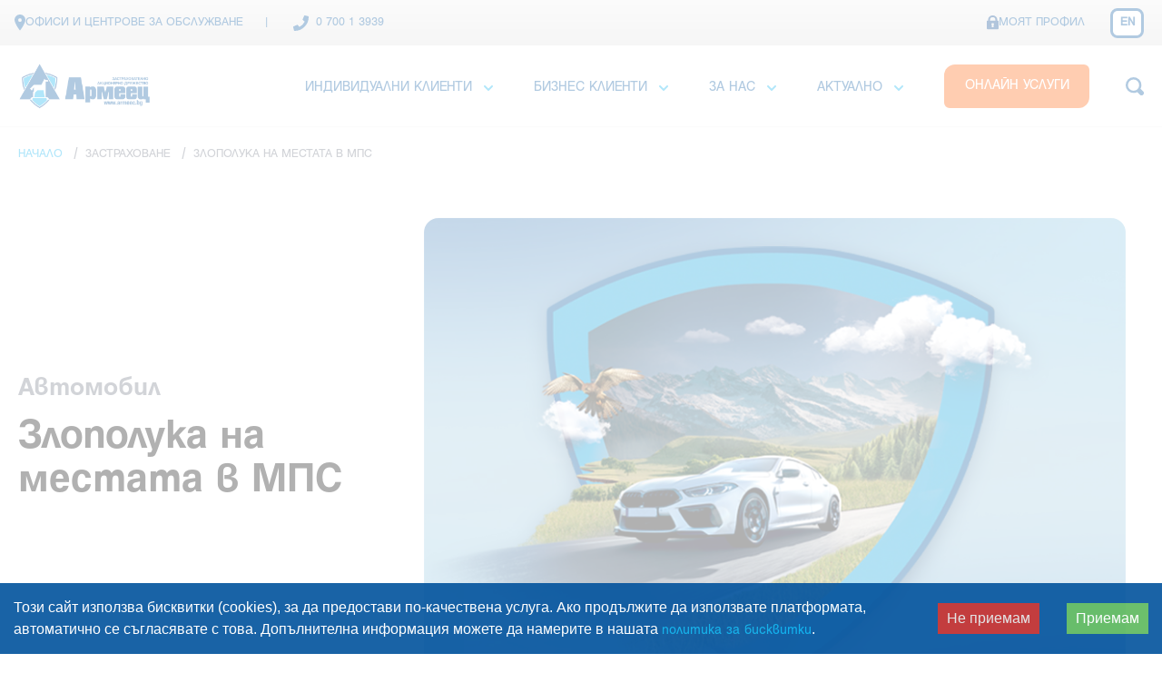

--- FILE ---
content_type: text/html; charset=utf-8
request_url: https://www.armeec.bg/product/zlopoluka-na-mestata-v-mps-1
body_size: 13073
content:
<!DOCTYPE html><html lang="bg"><head><meta charSet="utf-8"/><meta name="viewport" content="width=device-width"/><title>Armeec - ARMEEC INSURANCE JSC</title><link rel="icon" href="/favicon.ico"/><script></script><meta name="next-head-count" content="5"/><link rel="preconnect" href="/" crossorigin="anonymous"/><link rel="preload" href="/_next/static/css/3d0322194cd52a65.css" as="style"/><link rel="stylesheet" href="/_next/static/css/3d0322194cd52a65.css" data-n-g=""/><noscript data-n-css=""></noscript><script defer="" nomodule="" src="/_next/static/chunks/polyfills-c67a75d1b6f99dc8.js"></script><script src="/_next/static/chunks/webpack-7d43d29e631d57d4.js" defer=""></script><script src="/_next/static/chunks/framework-695e56344d65da02.js" defer=""></script><script src="/_next/static/chunks/main-869eac7c3a9ac158.js" defer=""></script><script src="/_next/static/chunks/pages/_app-e63aac3461ce6432.js" defer=""></script><script src="/_next/static/chunks/pages/product/%5B...slug%5D-7ee9b7576f409f3e.js" defer=""></script><script src="/_next/static/m65bPgvjizJMA284l7GFD/_buildManifest.js" defer=""></script><script src="/_next/static/m65bPgvjizJMA284l7GFD/_ssgManifest.js" defer=""></script></head><body><div id="__next"><main class="m-auto flex min-h-screen flex-col "><noscript><img height="1" width="1" style="display:none" src="https://www.facebook.com/tr?id=2701527213515255&amp;ev=PageView&amp;noscript=1"/></noscript><div style="opacity:0"></div></main></div><script id="__NEXT_DATA__" type="application/json">{"props":{"pageProps":{"productInfo":{"id":63,"friendly_id":"zlopoluka-na-mestata-v-mps-1","category_id":1,"sub_category_id":1,"tags":"Злополука на местата в МПС ","link":null,"title":"Злополука на местата в МПС ","content":"\u003cp\u003e\u003cstrong\u003e\u003cspan style=\"color: rgb(25, 118, 210)\"\u003eОбект на застраховане:\u003c/span\u003e\u003c/strong\u003e\u003c/p\u003e\u003cp\u003eПо тази застраховка ние застраховаме живота, здравето и работоспособността на водача и пътуващите с него лица, съгласно фигуриращия общ брой места в свидетелството за регистрация на моторните превозни средства, както следва:\u003c/p\u003e\u003cp\u003e\u003cbr\u003e\u003c/p\u003e\u003cul\u003e\u003cli\u003e\u003cp\u003eЛеки автомобили (с изключение на таксиметровите);\u003c/p\u003e\u003c/li\u003e\u003cli\u003e\u003cp\u003eТоварни автомобили;\u003c/p\u003e\u003c/li\u003e\u003cli\u003e\u003cp\u003eАвтобуси (които не извършват обществен превоз на пътници).\u003c/p\u003e\u003c/li\u003e\u003c/ul\u003e\u003cp\u003e\u003cbr\u003e\u003c/p\u003e","image_path":"products/030169ef-114b-4f2c-8635-9c0e032b6346.jpeg","order_number":30,"sections":[{"title":" Застраховката е предназначена за:","content":"\u003cul\u003e\u003cli\u003e\u003cp\u003e\u003cspan\u003eФирми и предприятия, които осигуряват превоз на своите работници и служители до работното място;\u003c/span\u003e\u003c/p\u003e\u003c/li\u003e\u003cli\u003e\u003cp\u003e\u003cspan\u003eЮридически лица, които превозват ученици до училище или извършват случаен превоз на хора.\u003c/span\u003e\u003c/p\u003e\u003c/li\u003e\u003c/ul\u003e\u003cp\u003eРисковете, които покриваме по тази застраховка са:\u003c/p\u003e\u003cul\u003e\u003cli\u003e\u003cp\u003eСмърт вследствие злополука;\u003c/p\u003e\u003c/li\u003e\u003cli\u003e\u003cp\u003eТрайно намалена работоспособност вследствие злополука;\u003c/p\u003e\u003c/li\u003e\u003cli\u003e\u003cp\u003eВременна неработоспособност вследствие злополука над 20 дни;\u003c/p\u003e\u003c/li\u003e\u003cli\u003e\u003cp\u003eМедицински разноски вследствие злополука.\u003c/p\u003e\u003c/li\u003e\u003c/ul\u003e"},{"title":"Предимства на застраховката","content":"\u003cp\u003eТази застраховка ще Ви осигури следните предимства:\u003c/p\u003e\u003cp\u003e\u003cbr\u003e\u003c/p\u003e\u003cul\u003e\u003cli\u003e\u003cp\u003eБързо и лесно издаване на застрахователния договор, включително и за повече от едно превозно средство;\u003c/p\u003e\u003c/li\u003e\u003cli\u003e\u003cp\u003eВъзможност за разсрочено плащане;\u003c/p\u003e\u003c/li\u003e\u003cli\u003e\u003cp\u003eВъзможност за сключване както на комбинирана полица със застраховки Каско или Гражданска отговорност на автомобилистите, така и като самостоятелна застраховка;\u003c/p\u003e\u003c/li\u003e\u003cli\u003e\u003cp\u003eДостъпна цена.\u003c/p\u003e\u003c/li\u003e\u003c/ul\u003e\u003cp\u003e\u003cbr\u003e\u003c/p\u003e"},{"title":"Къде може да сключите застраховката?","content":"\u003cp\u003eДоброволна застраховка \u003cstrong\u003e„Злополука на местата в МПС“\u003c/strong\u003e можете да сключите във всички наши \u003ca target=\"_blank\" rel=\"noopener noreferrer nofollow\" href=\"https://www.armeec.bg/contacts/offices\"\u003e\u003cstrong\u003e\u003cspan style=\"color: rgb(25, 118, 210)\"\u003eофиси\u003c/span\u003e\u003c/strong\u003e\u003c/a\u003e, както и при застрахователните посредници, които са наши партньори.\u003c/p\u003e"}],"faqs":[],"files":[{"id":"00914a7b-182f-464d-9348-1fe2bf104ef4","file_name":"Информационен документ Злополука на местата в МПС.pdf"}],"language":0,"sub_category_data":{"name":"Автомобил","products":[{"id":63,"friendly_id":"zlopoluka-na-mestata-v-mps-1","title":"Злополука на местата в МПС ","url":"/product/individual/automobile/zlopoluka-na-mestata-v-mps-1"},{"id":60,"friendly_id":"grazhdanska-otgovornost-na-avtomobilistite-1","title":"Гражданска отговорност на автомобилистите ","url":"/product/individual/automobile/grazhdanska-otgovornost-na-avtomobilistite-1"},{"id":74,"friendly_id":"zhivej-i-pytuvaj-1","title":"ЖИВЕЙ И ПЪТУВАЙ","url":"/product/individual/automobile/zhivej-i-pytuvaj-1"},{"id":137,"friendly_id":"kasko-na-mps-1","title":"Каско на МПС","url":"/product/individual/automobile/kasko-na-mps-1"}]}},"initialState":{"translation":{"translations":{"General":{"mission_vision_values":"Мисия, визия, ценности ","game_terms":"Условия на играта","report_procedure":"Процедура за подаване на сигнали","invalid_repeat_email":"Въведените имейл адреси не съвпадат.","repeat_email_label":"Повторете Email","no_documents_attached_heading":"На тази стъпка в процеса прикачете снимки на документи към щетата като кликнете върху иконата със знак +.","no_documents_attached_close_btn":"Прикачи документи","no_documents_attached_continue_btn":"Продължи без документи","online_services":"Онлайн услуги","our_group":"Нашата група","get_insurance":"Сключване на застраховки","installment_payment":"Плащане на премия","damage_registration":"Регистрация на щета","damage_check":"Проверка на щета","national_number":"Национален номер","customer_service_center":"ЦЕНТЪР ЗА ОБСЛУЖВАНЕ НА КЛИЕНТИ","our_offices":"Нашите офиси","road_assist":"Помощ на пътя","for_country":"ЗА СТРАНАТА","for_abroad":"ЗА ЧУЖБИНА","feedback":"Обратна връзка","cookies":"БИСКВИТКИ","careers":"Работа при нас","privacy_policy":"Защита на личните данни","terms_and_conditions":"Правила и условия","declaration_of_accessibility":"ДЕКЛАРАЦИЯ ЗА ДОСТЪПНОСТ","social_media":"СОЦИАЛНИ МРЕЖИ","all_rights_reserved":"Всички права запазени","armeec_jsc":"Армеец АД","login":"ВХОД","registration":"Регистрация","offices_and_service_centers":"ОФИСИ И ЦЕНТРОВЕ ЗА ОБСЛУЖВАНЕ","hello":"Здравейте","assurance":"Застраховане","info_about_product":"Информация за продукта","attached_files":"Прикачени файлове","faq":"Често задавани въпроси","insurance_of_motorists":"Гражданска отговорност на автомобилистите","need_assistance":"Имате нужда от съдействие","send_us_email":"Изпратете ни имейл","about_us":"За нас","work_with_us":"Работа при нас","home":"Начало","cookies_policy_title":"Информация за потребителите относно използваните от уебсайта на дружеството бисквитки","history_of_success":"История на успеха","times":"пъти","our_partners":"Нашите партньори","insurer_of_the_year":"Застраховател на годината","most_correct_insurer":"Най-коректен застраховател","the_best_company":"Най-добра застрахователна компания в България","management":"Управление","rules_and_financial":"Финансови отчети","information_about_users":"Информация на ползвателите","next":"Напред","back":"Назад","fill":"Попълнете","loading...":"Зареждане...","no_results_found":"Няма намерени резултати","location":"Населено място / Най-близко населено място","phone":"Телефон","email":"Email адрес","fax":"Факс","address":"Адрес","full_name":"Име и фамилия","request":"Запитване","send":"Изпращане","casco_claim":"Претенция за щета","requisition":"Заявка","status":"Статус","new_email":"Нов имейл","password":"Парола","enter_new_password":"Въведи нова парола","repeat_new_password":"Повтори новата парола","invalid_password":"Въведената парола е невалидна.","change":"Промени","forgotten_password":"Забравена парола","phone_number_invalid":"Въведеният телефон е невалиден","new_phone_number":"Нов телефонен номер","feedback_form_checkbox":"Вашите лични данни се обработват от ЗАД Армеец АД в качеството му на администратор на лични данни. За повече информация може да се запознаете с Политиката за защита на личните данни на дружеството","policy":"Полица","claim_number":"ПЩ","do_you_forgot_your_password":"Забравили сте паролата си","forgotten_password_info":"Въведи имейла си и ще ти изпратим код за верификация. Ще можеш да промениш паролата си след като напишеш този код.","invalid_email":"Въведеният имейл адрес е невалиден.","enter_code_and_new_password":"Напиши кода и нова парола","activation_code_sent_to":"Кодът за потвърждаване на новата ти парола е изпратен на ","send_new_code":"Изпрати нов код","enter_code":"Въведи кода","invalid_code":"Въведеният код е невалиден.","log_into_account":"Влезте в профила си","does_not_have_profile":"Нямате профил","sign_in":"ВХОД","not_paid":"Неплатена","paid":"Платена","with_reg_number":"С РЕГ. НОМЕР","motor_third_party_insurance":"Гражданска отговорност на автомобилистите","about_vehicle":"За автомобила","reg_cert_number":"№ на талона","license_plate":" Рег. номер","vin":"Рама","brand_and_model":"Марка и модел","brand":"Марка","engine_capacity":"Обем на двигател","about_insurer":"За застраховащия","egn":"ЕГН","installment":"вноска","cost":"СУМА","coming_on":"ДАТА НА ПАДЕЖ","lv":"лв","pay":"Плати","debit_credit_card":"Дебитна/кредитна карта","validate_address_info":"Вашият адрес не съвпада с регистрацията Ви. Моля въведете адреса отново. За да попълните адреса си, започнете да въвеждате името на своето населено място без да изписвате гр. или с. пред него, след което го изберете от списъка. Адресът изисква избор на булевард/улица и номер или квартал, блок, етаж и апартамент.","post_code":"Пощенски код","invalid_post_code":"Полето за Пощенски код трябва да приема само записи с 4 цифри.","district":"Квартал","fill_district":"Моля попълнете квартал.","boulevard":"Булевард","street":"улица","and":"и","or":"или","building":"Блок","please_fill_street_boulevard":"Моля попълнете булевард/улица и №.","entrance":"Вход","floor":"Етаж","apartment":"Ап.","please_enter_building":"Моля попълнете блок №, етаж и апартамент.","continue":"ПРОДЪЛЖЕТЕ","additional_address_info":"Допълнителна информация за адреса","profile_activated_successfully":"Вашият профил беше активиран успешно!","profile_not_activated":"Вашият профил не е потвърден. Моля, въведете кода, който Ви изпратихме на имейл.","activation_code":"Код за активация","activate":"AКТИВИРАЙ","purchase_of_a_policy":"Покупка на полица","liability_for_motorists":"ЗАСТРАХОВКА \"ГРАЖДАНСКА ОТГОВОРНОСТ\" НА АВТОМОБИЛИСТИТЕ","vehicle_data":"Данни за автомобила","please_enter_vehicle_data":"Моля, въведете данните на Вашия автомобил","contains_nine_digit_info":"Състои се от 9 цифри и се намира в долния десен ъгъл на регистрационния талон.","owner_pin":"ЕГН на собственика","invalid_pin":"Полето за ЕГН трябва да приема само записи с 10 цифри.","invalid_reg_cert_number":"Полето за Номер на талон трябва да приема само записи с 9 цифри.","vehicle_license_plate":"Регистрационен номер на МПС","should_contain_ten_digit":"Трябва да съдържа 10 цифри.","vehicle_purpose":"Предназначение на МПС","select":"Изберете","vehicle_right_direction":"МПС е с десен волан","yes":"да","no":"не","traffic_incidents":"Виновно причинени ПТП през последните 3 години","change_data":"Променете данните","please_select_start_date":"Моля, изберете начална дата и час на застраховката","insurance_start_info":"Застраховката да влиза в сила от:","i_agree_with":"Съгласен съм с","general_conditions":"Общите условия","for_using_the_service":"за ползване на услугата","see_offer":"Вижте офертата","help":"ПОМОЩ","about_the_company":"ЗА КОМПАНИЯТА","insurance_details":"ДАННИ ЗА ЗАСТРАХОВКАТА","please_fill_data":"Моля, попълнете данните","vin_number":"Номер на рама","invalid_vin":"Полето за номер на рама трябва да приема само записи с 17 символа.","vin_info_text":"Състои се от 17 цифри и букви, и се намира в талона.","enter_number_in_latin":"Номерът на автомобила се въвежда на латиница, без интервали.","date_first_registration":"Дата на първа регистрация","vehicle_category":"Категория на МПС","vehicle_type":"Тип на МПС","please_enter_vehicle_brand":"Моля, въведете марка на МПС","vehicle_model":"Модел на МПС","registration_type":"Вид на регистрацията","fuel_type":"Гориво/енергиен източник","seats_count":"Брой места","vehicle_color":"Цвят на МПС","initial_offer":"ПЪРВОНАЧАЛНА ОФЕРТА","select_payment_scheme":"Моля, изберете схема на плащане","selected":"Избран","top_offer":"ТОП ОФЕРТА","total":"Общо","one_time":"ЕДНОКРАТНО","two_times":"2 ВНОСКИ","four_times":"4 ВНОСКИ","my_profile":"Моят профил","is_paid_successfully":"е платена и активирана успешно","payment_cancelled":"НЕУСПЕШНО ПЛАЩАНЕ","insurer_vehicle_details":"Данни за автомобила и застраховащия","power":"Мощност","fuel":"Вид гориво","year_of_manufacture":"Година на производство","name":"Име","surname":"Презиме","lastname":"Фамилия","payment_method":"Начин на плащане","please_select_payment":"Моля, изберете начин на плащане","address_delivery":"Доставка до адрес","office_delivery":"Доставка до офис на куриер","delivery_type":"Начин на доставка","please_select_delivery":"Моля, изберете начин на доставка","payment_and_delivery":"ДОСТАВКА И ПЛАЩАНЕ","address_info":"За да попълните адреса си, започнете да въвеждате името на своето населено място без да изписвате гр. или с. пред него, след което го изберете от списъка. Адресът изисква избор на булевард/улица и номер или квартал, блок, етаж и апартамент.","vehicle_casco":"Каско на МПС","max_number_15":"Максимален брой 15","want_to_login":"Желаете ли да се регистрирате в системата","saved_as_draft":"ЗАПАЗЕНО КАТО ЧЕРНОВА","insurance_event_data":"ДАННИ ЗА ЗАСТРАХОВАТЕЛНОТО СЪБИТИЕ","please_fill_insurance_event_data":"Моля, въведете информация за настъпилото застрахователно събитие","armeec_instant_report_text":"При кражба и пожар задължително уведомете колцентъра на ЗАД \"Армеец\"","event_type":"Тип на събитието","invalid_hour":"Невалиден час","select_date_time":"Изберете дата и час","date_shouldnt_greater":"Датата и часът не трябва да са по-късни от текущите.","datetime_of_event":"Дата и час на събитието","place_event_occured":"Място на настъпване на събитието","damage_info":"Описание на събитието, адреса/мястото и увредените детайли","field_not_bigger_than_2000":"Полето не трябва да надвишава 2000 символа.","is_police_notified":"Уведомени ли са органите на МВР за събитието","is_armeec_notified":"Уведомен ли е кол центърът на ЗАД \"Армеец\" за събитието","front_side":"Предна част","windshield":"предно стъкло","front_bumper":"предна броня","grille":"решетка","left_headlight":"ляв фар/мигач","right_headlight":"десен фар/мигач","hood":"преден капак","front_part_other":"друго","rear_side":"Задна част","rear_window":"задно стъкло","rear_bumper":"задна броня","left_brake_light":"ляв стоп","right_brake_light":"десен стоп","tailgate":"заден капак/врата","rear_part_other":"друго","left_side":"Лява част","right_side":"Дясна част","front_fender":"преден калник","front_door":"предна врата","side_mirror":"странично огледало","rear_fender":"заден калник","rear_door":"задна врата","front_wheel":"предна гума/джанта","rear_wheel":"задна гума/джанта","threshold":"праг","part_other":"друго","selection_of_damaged_parts":"ИЗБОР НА УВРЕДЕНИ ДЕТАЙЛИ","enter_information_damaged_details":"Моля, въведете информация за увредените детайли на Вашия автомобил.","up_side":"Горна част","roof":"покрив","other":"Друго","damage_additional_information":"Тук могат да се опишат детайли от интериора, двигател, ходова част, изпускателна система, трансмисия и други.","competent_authority_document":"ДОКУМЕНТ ОТ КОМПЕТЕНТЕН ОРГАН","format_allowed":"Позволен формат","other_file":"Друг файл","other_files":"Снимки на СРМПС, ГТП и др.","document_from_authority":"Имате ли издаден документ от компетентен орган за събитието","event_documents":"Документи за събитието","protocol_snapshot":"Снимка на протокол","enter_driving_license_data":"Моля, попълнете данните за СУМПС на водача на МПС-то по време на събитието","driving_license_number":"Номер на Свидетелство за управление на МПС","invalid_driving_license_number":"Полето за Номер на СУМПС трябва да приема само записи с 9 цифри.","it_consist_nine_letter":"Състои се от 9 цифри и се намира в долния десен ъгъл.","category":"Категория","driving_license_country":"Държава издател на СУМПС","bulgaria":"България","validity":"Валидност","control_card_available":"Наличен ли е контролният талон","fill_vehicle_driver_details_event":"Моля, попълнете данните на водача на МПС-то по време на събитието","invalid_data":"Невалидни данни.","field_only_cyrilic":"Полето трябва да приема само записи на кирилица.","enter_valid_pin":"Моля въведете валидно ЕГН.","fill_driver_data_during_event":"Моля, попълнете данните за СУМПС на водача на МПС-то по време на събитието","driver_data":"ДАННИ ЗА ВОДАЧА","vehicle_drived_by":"МПС-то е управлявано от","add_images":"ДОБАВЯНЕ НА СНИМКИ","add_diagonal_images":"Моля, добавете снимки на четирите диагонала на автомобила.","directions":"Указания","four_diagonals":"Четирите диагонала на автомобила","diagonal":"диагонал","add_photos_damaged_area":"Моля, добавете снимки на увредената зона декларирана в стъпка","panoramic_photo":"общ изглед","detailed_photo":"детайлна снимка","add_vin_and_mileage":"Моля, добавете снимки на номера на рамата \"VIN\" и контролното табло на автомобила.","dashboard":"Контролно табло","official_service":"Официален сервиз","trusted_service":"Доверен сервиз","iban_info":"IBAN следва да е на собственик или упълномощен представител.","holder":"Титуляр","method_of_indemnification":"Начин на обезщетение","method_of_damage_removal":"Моля, изберете начин на отстраняване на щета/изплащане на обезщетение","please_add_compensation_data":"Моля, въведете необходимите данни за изплащане на обезщетението","provide_later":"Ще предоставя по-късно","is_compensation_received":"За същото събитие е получено/предстои получаване на обезщетение от друго лице или застраховател","compensation_will_be_confirmed":"Избраният начин на обезщетение ще бъде потвърден от застрахователя след обработката на искането.","created_successfully":"е създадена успешно","follow_email_link":"За да завършите създаването на профил, моля последвайте линкa, който Ви изпратихме на имейла","policy_data":"ДАННИ ЗА ПОЛИЦА","policy_number":"Номер на полица","invalid_number":"Невалиден номер","vehicle_owner_data":"ДАННИ ЗА СОБСТВЕНИКА НА МПС","eik":"ЕИК (само за ЮЛ)","phone_number_info":"Моля въведете телефонен номер във формат 0*** или 359***.","user_data":"ДАННИ ЗА ПОТРЕБИТЕЛЯ","person_is":"Лицето е","of_customer_profile":"на клиентски профил","please_enter_details":"Моля въведете данните","family_name_different":"Вашето фамилно име е различно. Моля, променете името си в офис на Армеец.","enter_in_cyrilic":"Попълнете на кирилица","invalid_license_plate":"Невалиден регистрационен номер","active_policy_number":"Въведете номер на действаща полица","we_sent_activation_code":"Изпратихме Ви имейл с код за активация. Въведете кода в полето по-долу, за да активирате профила си.","all_policies_will_be_sent":"Всичките Ви полици ще бъдат добавени автоматично.","send_new_activation_code":"Изпрати нов код за активация","invalid_activation_code":"Грешен код за активация.","activation":"АКТИВАЦИЯ","my_insurances":"Моите застраховки","my_data":"Моите данни","insurance":"Гражданска отговорност","renew":"Поднови","submit_a_request":"Подай","personal_data":"Лични данни","change_phone_number":"Смяна на телефонен номер","change_it":"Сменете","change_email_address":"Смяна на електронен адрес","news":"Новини","publications":"Публикации","promotions":"Промоции","initiatives":"Инициативи","recent_news":"Актуални новини","recent_news_single":"Актуална новина","more":"Повече","logout":"Изход","about_our_group":"За нашата група","insurance_services_users_information":"Информация за ползвателите на застрахователни услуги","search":"Търси","search_results":"Резултати от търсенето","car_registration_data":"Данни за СРМПС","car_registration_data_info":"Добавете снимки на Свидетелство за регистрация на МПС","financial_indicators":"Финансови показатели","type_city_name":"Напишете име на населено място","messages":"Важни съобщения","preferred_claim_center":"Предпочитан ликвидационен център","history_mission":"Мисия","history_mission_1":"Основната мисия на Застрахователно акционерно дружество „Армеец“ е преди всичко грижата за клиентите. Ето защо едно от най-големите и успешни застрахователни дружества в България години наред води целенасочена политика за налагане на високи стандарти в качеството на клиентското обслужване. Стремежът на компанията е да надхвърля постоянно очакванията на клиентите чрез точност и бързина при сключване на полиците и навременно изплащане на застрахователните обезщетения.","history_mission_2":"ЗАД „Армеец“ развива и дистрибуционните си канали с цел постигане на близост до потребителите. Това от своя страна осигурява гъвкави и навременни решения с ориентирани към клиента застрахователни продукти.","history_mission_3":"Професионализмът в работата също винаги е бил основен приоритет на компанията. Именно затова отдадеността, компетентността и безупречността в работата за служителите са абсолютно задължителни. По този начин те успяват да спечелят доверието на потребителите на застрахователни услуги.","history_mission_4":"","history_vision":"Визия","history_vision_1":"Развитието и усъвършенстването при предлагането на услугите винаги са били основен стремеж на ЗАД „Армеец“ през годините. Голяма крачка в новата история на дружеството е придобиването на мажоритарен дял в дружеството от „Химимпорт“ през 2002 г. Днес застрахователното дружество e утвърдена и добре позната марка на българския пазар, на която клиентите се доверяват.","history_purposes":"Цели","history_purposes_1":"Успехите на ЗАД „Армеец“ се дължат на амбициозните цели, които компанията неотменно следва през всичките години - да се развива с изпреварващи пазара темпове, като запазва диверсификацията на портфейла си и поддържа финансовата стабилност на компанията. За това и основният принцип, от който се води дружеството, е, че всеки проблем има своето решение. Формулата за безупречен успех, която ЗАД „Армеец“ следва, е: „Ясно и точно дефиниране на целите и мотивацията на екипа“.","history_values":"Ценности","history_values_1":"Принципите и нормите, към които последователно и целенасочено ЗАД „Армеец“ се придържа в осъществяването на своята дейност, са:","history_values_2":"Честност и почтеност – спазване на законовите и етичните норми при изпълнение на задълженията","history_values_3":"Компетентност и професионализъм – високо качество на обслужване, предоставено от добре обучени, всеотдайни и мотивирани служители","history_values_4":"Иновация и ефективност – бързо и успешно идентифициране и удовлетворяване на потребностите на клиентите","history_rules":"Вътрешни правила","history_rules_1":"В съответствие с изискванията на чл. 104 ал. 5 от Кодекса за застраховането и с цел улеснение на потребителите на застрахователни услуги, ЗАД „Армеец“ представя","history_rules_2":"Вътрешни правила за дейността по уреждане на претенции по застрахователни договори.","login_modal_info":"При създаване на клиентски профил ще имате достъп до информация за всички сключени полици, с възможност за проверка и плащане на дължими премии, както и информация за състоянието на заведените от вас щети.","site_map":"Карта на сайта","insurance_claim_success_warning_message":"Заявката за регистрация на Вашата претенция може да е попаднала в Спам папката в пощата Ви. Ако не е получена и там, то се свържете с нас за потвърждение, че щетата е регистрирана успешно.","complaints_policy":"Политика за управление на жалби","cookies_message":"Този сайт използва бисквитки (cookies), за да предостави по-качествена услуга. Ако продължите да използвате платформата, автоматично се съгласявате с това. Допълнителна информация можете да намерите в нашата","cookies_message_link":"политика за бисквитки","cookies_accept":"Приемам","cookies_decline":"Не приемам","travel_assistance_heading_short":"Пътуване в чужбина","travel_assistance_heading_long":"Сключване на полица \"Помощ при пътуване в чужбина\"","installment_payment_description":"Управлявайте вноските по всички Ваши застраховки.","damage_registration_description":"Бързо и лесно завеждане на щети по Каско.","damage_check_description":"Актуална информация за статус на заведена щета по Каско.","travel_assistance_description":"Пътувайте свободно извън страната с широк набор от покрити рискове. Широк набор от покрити рискове като медицински разноски, спешна дентална помощ, кражба или загуба на личен багаж.","online_service_heading":"Онлайн застраховане","online_service_description":"Виж цените с няколко клика и поръчай онлайн.","upcoming_online_options":"Очаквайте скоро възможност за \u003cbr /\u003e онлайн поръчка на \u003cb\u003eКАСКО, ЗДРАВНИ ЗАСТРАХОВКИ\u003c/b\u003e и други. Всички застраховки може да сключите в нашите","upcoming_online_offices":"офиси.","see_more":"Виж повече","euro_introduction":"Въвеждане на еврото","recent":"Актуално","blog":"Блог"},"News":{"news":"Новини","publications":"Публикации","promotions":"Промоции","initiatives":"Инициативи","recent_news":"Актуални новини","recent_news_single":"Актуална новина","recent_blogs_single":"Актуален блог","more":"Повече","recent":"Актуално","blog":"Блог"},"Contacts":{"contacts":"Контакти","our_offices":"Нашите офиси","road_assist":"Помощ на пътя","for_country":"ЗА СТРАНАТА","for_abroad":"ЗА ЧУЖБИНА","feedback":"ОБРАТНА ВРЪЗКА","automobile_assistance":"Автомобилен асистанс","national_number":"Национален номер","customer_service_center":"ЦЕНТЪР ЗА ОБСЛУЖВАНЕ НА КЛИЕНТИ","regional_agency":"Регионални агенции","claims_registration_office":"Ликвидационни центрове","vehicle_inspection_point":"Пунктове за оглед","authorized_auto_service":"Доверени сервизи","filters":"Филтри","search":"Търсене","location":"Населено място","headquarters":"Централно управление","selected_location_offices":"Офиси в избраното населено място"}}},"dialog":{"modals":[],"loadersCount":0},"auth":{"isLoggedIn":false,"isAppInited":false,"userData":{}},"registration":{"currentStep":1,"isEmailUsed":false,"cities":null,"isAddressValid":true,"showRecaptcha":false,"personalData":{"firstName":"","surName":"","lastName":"","pid":"","phone":"","email":""}},"purchasePolicy":{"currentStep":1,"sessionId":null,"installments":null,"vehicleInfo":null,"cities":null,"insuranceStartDate":null,"talonNumber":"","plateNumber":"","pid":"","vehiclePurpose":"1","accident":false,"steeringWheel":"L","seatsCount":"","selectedOffer":"","speedyOffice":null,"vehicleClass":null,"vehicleType":null,"vehicleVin":null,"firstRegDate":null,"vehicleBrand":null,"vehicleModel":null,"registrationType":null,"engineType":null,"vehicleColor":null,"missingData":null,"sessionData":null,"personDetails":null,"deliveryAddress":{"city_bg":null,"city_name":null,"post_code":null,"street":null,"street_no":null,"district":null,"building":null,"entrance":null,"floor":null,"apartment":null,"notes":null}},"insuranceClaim":{"workflowState":null,"email":"","driverCities":null,"eventCities":null,"eventType":null,"eventPlaces":null,"eventDocuments":null,"driverInformation":null,"compensationType":null,"preferredClaimCenter":null,"partnerType":null,"representativeCities":null,"hasDifferentLastName":false,"damagedPartsInfo":{"selectedParts":[],"otherNotes":""},"elsaData":{"CurrentStep":"claim-as-guest","PreviousStep":null,"NextStep":null,"Data":{"WorkflowCorrelationId":null,"PolicyStartDate":null,"PolicyEndDate":null,"EventInfo":{"EventType":null,"EventPlace":null,"EventCityLocation":null,"EventTime":null,"PoliceNotified":false,"CallCenterNotified":false,"Notes":""},"DocumentsInfo":{"EventDocument":1},"DriverInfo":{"DriverType":1,"FirstName":null,"MiddleName":null,"LastName":null,"Pid":null,"CityBg":null,"PostCode":null,"PlaceType":null,"Street":null,"StreetNo":null,"District":null,"Building":null,"Entrance":null,"Floor":null,"Apartment":null,"PhoneNumber":null,"DriverLicenseNumber":null,"DriverLicenseCategory":null,"DriverLicenseCountry":null,"DriverLicenseExpireDate":null,"DriverLicenseControlCard":true},"CarOwnerInfo":{"PidType":1},"CompensationInfo":{"CompensationType":1,"PreferredClaimCenter":7100,"PendingBakAccount":false,"ServiceDetails":null,"BankAccountNumber":null,"BankAccountHolder":null,"OtherCompensation":false},"Files":[]}}},"contact":{"contacts":null,"regions":null,"currentCity":null},"myProfile":{"currentSection":"my-data","showRecaptcha":false,"claims":[],"currentPolicy":null,"currentPolicyInfo":null,"carPersonDetails":null,"policies":[]},"news":{"news":[],"currentNews":[],"newsItem":null,"promotions":[],"promotionItem":null,"totalItems":1,"totalPages":1},"header":{"categories":null},"homePage":{"carousel":null,"partners":null},"maintance":{"isInMaintance":false,"maintanceDescription":""}}},"__N_SSP":true},"page":"/product/[...slug]","query":{"slug":["zlopoluka-na-mestata-v-mps-1"]},"buildId":"m65bPgvjizJMA284l7GFD","isFallback":false,"gssp":true,"locale":"bg","locales":["bg","en"],"defaultLocale":"bg","scriptLoader":[]}</script></body></html>

--- FILE ---
content_type: text/css; charset=UTF-8
request_url: https://www.armeec.bg/_next/static/css/3d0322194cd52a65.css
body_size: 10321
content:
/*
! tailwindcss v3.2.4 | MIT License | https://tailwindcss.com
*/

/*!
 * https://github.com/YouCanBookMe/react-datetime
 */.rdt::-moz-placeholder{color:rgb(193 193 193/var(--tw-text-opacity));--tw-text-opacity:1;color:rgb(156 163 175/var(--tw-text-opacity))}.rdt::placeholder{color:rgb(193 193 193/var(--tw-text-opacity));--tw-text-opacity:1;color:rgb(156 163 175/var(--tw-text-opacity))}.rdt::-webkit-input-placeholder{color:rgb(0 82 156/var(--tw-text-opacity));--tw-text-opacity:1;color:rgb(156 163 175/var(--tw-text-opacity))}.rdt{position:relative;font-family:PT Sans,sans-serif;font-size:.875rem}.rdtPicker{display:none;position:absolute;min-width:15.625rem;max-width:31.25rem;width:100%;padding:4px;margin-top:0;z-index:99999!important;background:#fff;box-shadow:none;border:1px solid gray;border-top:none}.rdtOpen .rdtPicker{display:block}.rdtStatic .rdtPicker{box-shadow:none;position:static}.rdtPicker .rdtTimeToggle{text-align:center}.rdtPicker table{width:100%;margin:0}.rdtPicker td,.rdtPicker th{text-align:center;height:28px}.rdtPicker td{cursor:pointer}.rdtPicker .rdtTimeToggle:hover,.rdtPicker td.rdtDay:hover,.rdtPicker td.rdtHour:hover,.rdtPicker td.rdtMinute:hover,.rdtPicker td.rdtSecond:hover{background:#f2f2f2;cursor:pointer}.rdtPicker td.rdtToday{position:relative}.rdtPicker td.rdtToday:before{content:"";display:inline-block;border-left:7px solid transparent;--tw-border-opacity:1;border-bottom:7px solid red;border-bottom-color:rgb(0 82 156/var(--tw-border-opacity));border-top-color:rgba(0,0,0,.2);position:absolute;bottom:4px;right:4px}.rdtPicker td.rdtActive,.rdtPicker td.rdtActive:hover{--tw-bg-opacity:1;background-color:rgb(0 82 156/var(--tw-bg-opacity));font-family:HelenProRegular,cursive;--tw-text-opacity:1;color:rgb(255 255 255/var(--tw-text-opacity));text-shadow:0 -1px 0 rgba(0,0,0,.25)}.rdtPicker td.rdtActive.rdtToday:before{border-bottom-color:#fff}.rdtPicker td.rdtDisabled,.rdtPicker td.rdtDisabled:hover{background:none;--tw-text-opacity:1;color:rgb(193 193 193/var(--tw-text-opacity));cursor:not-allowed}.rdtPicker td span.rdtOld{color:#999}.rdtPicker td span.rdtDisabled,.rdtPicker td span.rdtDisabled:hover{background:none;color:#b4b4b4;cursor:not-allowed}.rdtPicker th{border-bottom:1px solid #f9f9f9}.rdtPicker .dow{width:14.2857%;border-bottom:none;cursor:default}.rdtPicker th.rdtSwitch{width:100px}.rdtPicker th.rdtNext,.rdtPicker th.rdtPrev{font-size:21px;vertical-align:top}.rdtNext span,.rdtPrev span{display:block;-webkit-touch-callout:none;-webkit-user-select:none;-moz-user-select:none;user-select:none}.rdtPicker th.rdtDisabled,.rdtPicker th.rdtDisabled:hover{background:none;color:#999;cursor:not-allowed}.rdtPicker thead tr:first-child th{cursor:pointer}.rdtPicker thead tr:first-child th:hover{background:#f2f2f2}.rdtPicker tfoot{border-top:1px solid #f9f9f9}.rdtPicker button{border:none;background:none;cursor:pointer}.rdtPicker button:hover{background-color:#eee}.rdtPicker thead button{width:100%;height:100%}td.rdtMonth,td.rdtYear{height:50px;width:25%;cursor:pointer}td.rdtMonth:hover,td.rdtYear:hover{background:#eee}.rdtCounters{display:inline-block}.rdtCounters>div{float:left}.rdtCounter{height:100px;width:40px}.rdtCounterSeparator{line-height:100px}.rdtCounter .rdtBtn{height:40%;line-height:40px;cursor:pointer;display:block;-webkit-touch-callout:none;-webkit-user-select:none;-moz-user-select:none;user-select:none}.rdtCounter .rdtBtn:hover{background:#eee}.rdtCounter .rdtCount{height:20%;font-size:1.2em}.rdtMilli{vertical-align:middle;padding-left:8px;width:48px}.rdtMilli input{width:100%;font-size:1.2em;margin-top:37px}.rdt input,.rdtTime td{cursor:default}.rdt input{-moz-appearance:none;appearance:none;min-height:2.625rem;min-width:15.625rem;max-width:31.25rem;width:100%;font-size:.875rem;padding:0 1rem .125rem;background:#fff;border-radius:8px;border:1px solid;border-color:inherit;outline:none;-webkit-appearance:none}.rdt input::-ms-clear{display:none}.rdt input.readonly{background:transparent}.rdt input:focus{--tw-border-opacity:1;border-color:rgb(87 87 87/var(--tw-border-opacity));box-shadow:none}.rdt input[disabled]{--tw-text-opacity:1;color:rgb(87 87 87/var(--tw-text-opacity));background:#efefef;border-color:#818181}.rdt input::-moz-placeholder{color:rgb(87 87 87/var(--tw-text-opacity));--tw-text-opacity:1;color:rgb(156 163 175/var(--tw-text-opacity));opacity:1}.rdt input::placeholder{color:rgb(87 87 87/var(--tw-text-opacity));--tw-text-opacity:1;color:rgb(156 163 175/var(--tw-text-opacity));opacity:1}@media only screen and (-webkit-min-device-pixel-ratio:2),only screen and (min-device-pixel-ratio:2),only screen and (min-resolution:192dpi),only screen and (min-resolution:2dppx){.rdt input{font-size:1rem}}.rdt.timePicker,.rdt.timePicker .rdtPicker{min-width:6.25rem;width:6.25rem}.rdt .form-control[readonly]{background-color:#fff}.error .rdtCount,.error-message{color:#da291c}@media (min-width:768px){.md\:static{position:static}.md\:top-\[-48px\]{top:-48px}.md\:top-\[125px\]{top:125px}.md\:col-span-4{grid-column:span 4/span 4}.md\:m-0{margin:0}.md\:mx-2{margin-left:.5rem;margin-right:.5rem}.md\:mx-4{margin-left:1rem;margin-right:1rem}.md\:mx-3{margin-left:.75rem;margin-right:.75rem}.md\:mx-0{margin-left:0;margin-right:0}.md\:mt-12{margin-top:3rem}.md\:mb-0{margin-bottom:0}.md\:mt-0{margin-top:0}.md\:mr-2{margin-right:.5rem}.md\:mt-5{margin-top:1.25rem}.md\:mr-8{margin-right:2rem}.md\:flex{display:flex}.md\:h-\[530px\]{height:530px}.md\:h-\[85px\]{height:85px}.md\:w-2\/3{width:66.666667%}.md\:w-1\/2{width:50%}.md\:w-3\/5{width:60%}.md\:w-5\/12{width:41.666667%}.md\:w-3\/12{width:25%}.md\:w-4\/12{width:33.333333%}.md\:w-7\/12{width:58.333333%}.md\:w-10\/12{width:83.333333%}.md\:w-2\/12{width:16.666667%}.md\:w-1\/12{width:8.333333%}.md\:w-6\/12{width:50%}.md\:w-11\/12{width:91.666667%}.md\:w-3\/4{width:75%}.md\:w-1\/3{width:33.333333%}.md\:w-1\/4{width:25%}.md\:w-full{width:100%}.md\:w-2\/5{width:40%}.md\:w-2\/4{width:50%}.md\:rotate-0{--tw-rotate:0deg;transform:translate(var(--tw-translate-x),var(--tw-translate-y)) rotate(var(--tw-rotate)) skewX(var(--tw-skew-x)) skewY(var(--tw-skew-y)) scaleX(var(--tw-scale-x)) scaleY(var(--tw-scale-y))}.md\:animate-scaleFast{-webkit-animation:scale .3s ease-in-out;animation:scale .3s ease-in-out}.md\:grid-cols-2{grid-template-columns:repeat(2,minmax(0,1fr))}.md\:grid-cols-1{grid-template-columns:repeat(1,minmax(0,1fr))}.md\:grid-cols-9{grid-template-columns:repeat(9,minmax(0,1fr))}.md\:grid-cols-3{grid-template-columns:repeat(3,minmax(0,1fr))}.md\:grid-cols-6{grid-template-columns:repeat(6,minmax(0,1fr))}.md\:flex-row{flex-direction:row}.md\:justify-start{justify-content:flex-start}.md\:justify-end{justify-content:flex-end}.md\:gap-16{gap:4rem}.md\:gap-5{gap:1.25rem}.md\:gap-1{gap:.25rem}.md\:space-x-3>:not([hidden])~:not([hidden]){--tw-space-x-reverse:0;margin-right:calc(.75rem * var(--tw-space-x-reverse));margin-left:calc(.75rem * calc(1 - var(--tw-space-x-reverse)))}.md\:space-x-10>:not([hidden])~:not([hidden]){--tw-space-x-reverse:0;margin-right:calc(2.5rem * var(--tw-space-x-reverse));margin-left:calc(2.5rem * calc(1 - var(--tw-space-x-reverse)))}.md\:rounded-b-lg{border-bottom-right-radius:.5rem;border-bottom-left-radius:.5rem}.md\:bg-center{background-position:50%}.md\:p-0{padding:0}.md\:p-8{padding:2rem}.md\:py-10{padding-top:2.5rem;padding-bottom:2.5rem}.md\:px-5{padding-left:1.25rem;padding-right:1.25rem}.md\:px-2{padding-left:.5rem;padding-right:.5rem}.md\:px-10{padding-left:2.5rem;padding-right:2.5rem}.md\:px-0{padding-left:0;padding-right:0}.md\:py-5{padding-top:1.25rem;padding-bottom:1.25rem}.md\:pt-64{padding-top:16rem}.md\:pt-5{padding-top:1.25rem}.md\:text-left{text-align:left}}

/*
! tailwindcss v3.2.4 | MIT License | https://tailwindcss.com
*/*,:after,:before{box-sizing:border-box;border:0 solid #e5e7eb}:after,:before{--tw-content:""}html{line-height:1.5;-webkit-text-size-adjust:100%;-moz-tab-size:4;-o-tab-size:4;tab-size:4;font-family:PT Sans,sans-serif;font-feature-settings:normal}body{margin:0;line-height:inherit}hr{height:0;color:inherit;border-top-width:1px}abbr:where([title]){-webkit-text-decoration:underline dotted;text-decoration:underline dotted}h1,h2,h3,h4,h5,h6{font-size:inherit;font-weight:inherit}a{color:inherit;text-decoration:inherit}b,strong{font-weight:bolder}code,kbd,pre,samp{font-family:ui-monospace,SFMono-Regular,Menlo,Monaco,Consolas,Liberation Mono,Courier New,monospace;font-size:1em}small{font-size:80%}sub,sup{font-size:75%;line-height:0;position:relative;vertical-align:baseline}sub{bottom:-.25em}sup{top:-.5em}table{text-indent:0;border-color:inherit;border-collapse:collapse}button,input,optgroup,select,textarea{font-family:inherit;font-size:100%;font-weight:inherit;line-height:inherit;color:inherit;margin:0;padding:0}button,select{text-transform:none}[type=button],[type=reset],[type=submit],button{-webkit-appearance:button;background-color:transparent;background-image:none}:-moz-focusring{outline:auto}:-moz-ui-invalid{box-shadow:none}progress{vertical-align:baseline}::-webkit-inner-spin-button,::-webkit-outer-spin-button{height:auto}[type=search]{-webkit-appearance:textfield;outline-offset:-2px}::-webkit-search-decoration{-webkit-appearance:none}::-webkit-file-upload-button{-webkit-appearance:button;font:inherit}summary{display:list-item}blockquote,dd,dl,figure,h1,h2,h3,h4,h5,h6,hr,p,pre{margin:0}fieldset{margin:0}fieldset,legend{padding:0}menu,ol,ul{list-style:none;margin:0;padding:0}textarea{resize:vertical}input::-moz-placeholder,textarea::-moz-placeholder{opacity:1;color:#9ca3af}input::placeholder,textarea::placeholder{opacity:1;color:#9ca3af}[role=button],button{cursor:pointer}:disabled{cursor:default}audio,canvas,embed,iframe,img,object,svg,video{display:block;vertical-align:middle}img,video{max-width:100%;height:auto}[hidden]{display:none}html{scroll-behavior:smooth}p{color:#3c3c3c;line-height:24px}li,p{font-family:HelenProRegular,cursive;font-size:16px}h1,h2{font-size:2.25rem;line-height:2.5rem}h1,h2,h3{font-family:HelenProBold,cursive}h3{font-size:1.875rem;line-height:2.25rem}h4{font-size:1.5rem;line-height:2rem}h4,h5{font-family:HelenProBold,cursive}h5{font-size:1.25rem;line-height:1.75rem}a,label,span{font-family:HelenProRegular,cursive;line-height:20px}*,:after,:before{--tw-border-spacing-x:0;--tw-border-spacing-y:0;--tw-translate-x:0;--tw-translate-y:0;--tw-rotate:0;--tw-skew-x:0;--tw-skew-y:0;--tw-scale-x:1;--tw-scale-y:1;--tw-pan-x: ;--tw-pan-y: ;--tw-pinch-zoom: ;--tw-scroll-snap-strictness:proximity;--tw-ordinal: ;--tw-slashed-zero: ;--tw-numeric-figure: ;--tw-numeric-spacing: ;--tw-numeric-fraction: ;--tw-ring-inset: ;--tw-ring-offset-width:0px;--tw-ring-offset-color:#fff;--tw-ring-color:rgba(59,130,246,.5);--tw-ring-offset-shadow:0 0 #0000;--tw-ring-shadow:0 0 #0000;--tw-shadow:0 0 #0000;--tw-shadow-colored:0 0 #0000;--tw-blur: ;--tw-brightness: ;--tw-contrast: ;--tw-grayscale: ;--tw-hue-rotate: ;--tw-invert: ;--tw-saturate: ;--tw-sepia: ;--tw-drop-shadow: ;--tw-backdrop-blur: ;--tw-backdrop-brightness: ;--tw-backdrop-contrast: ;--tw-backdrop-grayscale: ;--tw-backdrop-hue-rotate: ;--tw-backdrop-invert: ;--tw-backdrop-opacity: ;--tw-backdrop-saturate: ;--tw-backdrop-sepia: }::-webkit-backdrop{--tw-border-spacing-x:0;--tw-border-spacing-y:0;--tw-translate-x:0;--tw-translate-y:0;--tw-rotate:0;--tw-skew-x:0;--tw-skew-y:0;--tw-scale-x:1;--tw-scale-y:1;--tw-pan-x: ;--tw-pan-y: ;--tw-pinch-zoom: ;--tw-scroll-snap-strictness:proximity;--tw-ordinal: ;--tw-slashed-zero: ;--tw-numeric-figure: ;--tw-numeric-spacing: ;--tw-numeric-fraction: ;--tw-ring-inset: ;--tw-ring-offset-width:0px;--tw-ring-offset-color:#fff;--tw-ring-color:rgba(59,130,246,.5);--tw-ring-offset-shadow:0 0 #0000;--tw-ring-shadow:0 0 #0000;--tw-shadow:0 0 #0000;--tw-shadow-colored:0 0 #0000;--tw-blur: ;--tw-brightness: ;--tw-contrast: ;--tw-grayscale: ;--tw-hue-rotate: ;--tw-invert: ;--tw-saturate: ;--tw-sepia: ;--tw-drop-shadow: ;--tw-backdrop-blur: ;--tw-backdrop-brightness: ;--tw-backdrop-contrast: ;--tw-backdrop-grayscale: ;--tw-backdrop-hue-rotate: ;--tw-backdrop-invert: ;--tw-backdrop-opacity: ;--tw-backdrop-saturate: ;--tw-backdrop-sepia: }::backdrop{--tw-border-spacing-x:0;--tw-border-spacing-y:0;--tw-translate-x:0;--tw-translate-y:0;--tw-rotate:0;--tw-skew-x:0;--tw-skew-y:0;--tw-scale-x:1;--tw-scale-y:1;--tw-pan-x: ;--tw-pan-y: ;--tw-pinch-zoom: ;--tw-scroll-snap-strictness:proximity;--tw-ordinal: ;--tw-slashed-zero: ;--tw-numeric-figure: ;--tw-numeric-spacing: ;--tw-numeric-fraction: ;--tw-ring-inset: ;--tw-ring-offset-width:0px;--tw-ring-offset-color:#fff;--tw-ring-color:rgba(59,130,246,.5);--tw-ring-offset-shadow:0 0 #0000;--tw-ring-shadow:0 0 #0000;--tw-shadow:0 0 #0000;--tw-shadow-colored:0 0 #0000;--tw-blur: ;--tw-brightness: ;--tw-contrast: ;--tw-grayscale: ;--tw-hue-rotate: ;--tw-invert: ;--tw-saturate: ;--tw-sepia: ;--tw-drop-shadow: ;--tw-backdrop-blur: ;--tw-backdrop-brightness: ;--tw-backdrop-contrast: ;--tw-backdrop-grayscale: ;--tw-backdrop-hue-rotate: ;--tw-backdrop-invert: ;--tw-backdrop-opacity: ;--tw-backdrop-saturate: ;--tw-backdrop-sepia: }.container{width:100%}@media (min-width:400px){.container{max-width:400px}}@media (min-width:640px){.container{max-width:640px}}@media (min-width:768px){.container{max-width:768px}}@media (min-width:1024px){.container{max-width:1024px}}@media (min-width:1280px){.container{max-width:1280px}}@media (min-width:1536px){.container{max-width:1536px}}.visible{visibility:visible}.invisible{visibility:hidden}.static{position:static}.fixed{position:fixed}.absolute{position:absolute}.relative{position:relative}.sticky{position:-webkit-sticky;position:sticky}.inset-0{top:0;right:0;bottom:0;left:0}.top-\[-48px\]{top:-48px}.top-\[-40px\]{top:-40px}.right-1{right:.25rem}.top-0{top:0}.right-5{right:1.25rem}.bottom-0{bottom:0}.top-1\/2{top:50%}.right-1\/2{right:50%}.right-\[0px\]{right:0}.top-\[-10px\]{top:-10px}.right-\[-10px\]{right:-10px}.top-10{top:2.5rem}.left-1\/2{left:50%}.top-3{top:.75rem}.top-1{top:.25rem}.left-0{left:0}.left-8{left:2rem}.top-5{top:1.25rem}.right-4{right:1rem}.top-\[120px\]{top:120px}.left-\[10\%\]{left:10%}.right-\[10\%\]{right:10%}.right-0{right:0}.bottom-\[40px\]{bottom:40px}.z-20{z-index:20}.z-50{z-index:50}.z-\[1\]{z-index:1}.z-0{z-index:0}.z-10{z-index:10}.z-30{z-index:30}.col-span-1{grid-column:span 1/span 1}.col-span-2{grid-column:span 2/span 2}.col-start-1{grid-column-start:1}.col-start-3{grid-column-start:3}.clear-both{clear:both}.m-auto{margin:auto}.m-2{margin:.5rem}.m-5{margin:1.25rem}.-m-3{margin:-.75rem}.mx-auto{margin-left:auto;margin-right:auto}.mx-5{margin-left:1.25rem;margin-right:1.25rem}.mx-10{margin-left:2.5rem;margin-right:2.5rem}.my-16{margin-top:4rem;margin-bottom:4rem}.my-20{margin-top:5rem;margin-bottom:5rem}.my-10{margin-top:2.5rem;margin-bottom:2.5rem}.mx-2{margin-left:.5rem;margin-right:.5rem}.my-2{margin-top:.5rem;margin-bottom:.5rem}.my-1{margin-top:.25rem;margin-bottom:.25rem}.my-5{margin-top:1.25rem;margin-bottom:1.25rem}.my-3{margin-top:.75rem;margin-bottom:.75rem}.my-12{margin-top:3rem;margin-bottom:3rem}.my-0{margin-top:0;margin-bottom:0}.mx-1\.5{margin-left:.375rem;margin-right:.375rem}.mx-1{margin-left:.25rem;margin-right:.25rem}.mx-4{margin-left:1rem;margin-right:1rem}.mx-0\.5{margin-left:.125rem;margin-right:.125rem}.mx-0{margin-left:0;margin-right:0}.my-4{margin-top:1rem;margin-bottom:1rem}.mx-3{margin-left:.75rem;margin-right:.75rem}.mt-20{margin-top:5rem}.mt-2{margin-top:.5rem}.mt-3{margin-top:.75rem}.mt-5{margin-top:1.25rem}.mt-24{margin-top:6rem}.mb-3{margin-bottom:.75rem}.mt-10{margin-top:2.5rem}.mt-7{margin-top:1.75rem}.mb-6{margin-bottom:1.5rem}.mt-16{margin-top:4rem}.mt-6{margin-top:1.5rem}.mb-10{margin-bottom:2.5rem}.mt-4{margin-top:1rem}.mr-3{margin-right:.75rem}.mt-1{margin-top:.25rem}.mr-2{margin-right:.5rem}.mb-2{margin-bottom:.5rem}.mt-12{margin-top:3rem}.mt-0{margin-top:0}.mb-2\.5{margin-bottom:.625rem}.mb-1{margin-bottom:.25rem}.mb-5{margin-bottom:1.25rem}.mb-0{margin-bottom:0}.ml-2{margin-left:.5rem}.mb-4{margin-bottom:1rem}.mb-12{margin-bottom:3rem}.mt-8{margin-top:2rem}.ml-1{margin-left:.25rem}.mt-32{margin-top:8rem}.mt-52{margin-top:13rem}.mb-8{margin-bottom:2rem}.ml-4{margin-left:1rem}.mr-0{margin-right:0}.mb-16{margin-bottom:4rem}.mt-14{margin-top:3.5rem}.ml-0{margin-left:0}.mr-4{margin-right:1rem}.mb-7{margin-bottom:1.75rem}.mr-7{margin-right:1.75rem}.-mt-0\.5{margin-top:-.125rem}.-mt-0{margin-top:0}.mr-1{margin-right:.25rem}.mb-20{margin-bottom:5rem}.block{display:block}.inline-block{display:inline-block}.inline{display:inline}.flex{display:flex}.inline-flex{display:inline-flex}.table{display:table}.grid{display:grid}.hidden{display:none}.aspect-\[5\.5\/1\]{aspect-ratio:5.5/1}.h-screen{height:100vh}.h-auto{height:auto}.h-\[430px\]{height:430px}.h-full{height:100%}.h-10{height:2.5rem}.h-fit{height:-webkit-fit-content;height:-moz-fit-content;height:fit-content}.h-48{height:12rem}.h-12{height:3rem}.h-\[300px\]{height:300px}.h-0\.5{height:.125rem}.h-0{height:0}.h-5{height:1.25rem}.h-\[250px\]{height:250px}.h-8{height:2rem}.h-\[80px\]{height:80px}.h-6{height:1.5rem}.h-4{height:1rem}.h-\[450px\]{height:450px}.h-96{height:24rem}.h-20{height:5rem}.h-28{height:7rem}.h-\[59px\]{height:59px}.h-7{height:1.75rem}.h-1{height:.25rem}.h-\[45px\]{height:45px}.h-\[13rem\]{height:13rem}.h-\[9px\]{height:9px}.h-32{height:8rem}.h-\[480px\]{height:480px}.max-h-\[80\%\]{max-height:80%}.max-h-\[360px\]{max-height:360px}.min-h-screen{min-height:100vh}.min-h-\[360px\]{min-height:360px}.min-h-\[64px\]{min-height:64px}.min-h-\[130px\]{min-height:130px}.w-full{width:100%}.w-3\/4{width:75%}.w-\[100px\]{width:100px}.w-10{width:2.5rem}.w-64{width:16rem}.w-12{width:3rem}.w-5\/6{width:83.333333%}.w-\[350px\]{width:350px}.w-11\/12{width:91.666667%}.w-5{width:1.25rem}.w-2\/4{width:50%}.w-8{width:2rem}.w-1\/2{width:50%}.w-\[58px\]{width:58px}.w-2\/12{width:16.666667%}.w-2\/3{width:66.666667%}.w-fit{width:-webkit-fit-content;width:-moz-fit-content;width:fit-content}.w-6{width:1.5rem}.w-4{width:1rem}.w-20{width:5rem}.w-\[60px\]{width:60px}.w-screen{width:100vw}.w-\[64px\]{width:64px}.w-\[170px\]{width:170px}.w-40{width:10rem}.w-7{width:1.75rem}.w-3\/5{width:60%}.w-\[18rem\]{width:18rem}.w-0{width:0}.w-\[9px\]{width:9px}.w-32{width:8rem}.w-4\/6{width:66.666667%}.w-2\/6{width:33.333333%}.w-1\/4{width:25%}.min-w-\[350px\]{min-width:350px}.min-w-\[230px\]{min-width:230px}.min-w-full{min-width:100%}.min-w-\[150px\]{min-width:150px}.max-w-screen-xl{max-width:1280px}.max-w-screen-2xl{max-width:1536px}.max-w-registrationForm{max-width:960px}.max-w-sm{max-width:24rem}.max-w-inputField{max-width:370px}.max-w-\[300px\]{max-width:300px}.max-w-\[500px\]{max-width:500px}.max-w-full{max-width:100%}.max-w-\[230px\]{max-width:230px}.max-w-\[250px\]{max-width:250px}.max-w-lg{max-width:32rem}.table-auto{table-layout:auto}.-translate-x-1\/2{--tw-translate-x:-50%}.-translate-x-1\/2,.-translate-y-1\/2{transform:translate(var(--tw-translate-x),var(--tw-translate-y)) rotate(var(--tw-rotate)) skewX(var(--tw-skew-x)) skewY(var(--tw-skew-y)) scaleX(var(--tw-scale-x)) scaleY(var(--tw-scale-y))}.-translate-y-1\/2{--tw-translate-y:-50%}.translate-y-1{--tw-translate-y:0.25rem}.translate-y-0,.translate-y-1{transform:translate(var(--tw-translate-x),var(--tw-translate-y)) rotate(var(--tw-rotate)) skewX(var(--tw-skew-x)) skewY(var(--tw-skew-y)) scaleX(var(--tw-scale-x)) scaleY(var(--tw-scale-y))}.translate-y-0{--tw-translate-y:0px}.translate-x-0{--tw-translate-x:0px}.-translate-x-full,.translate-x-0{transform:translate(var(--tw-translate-x),var(--tw-translate-y)) rotate(var(--tw-rotate)) skewX(var(--tw-skew-x)) skewY(var(--tw-skew-y)) scaleX(var(--tw-scale-x)) scaleY(var(--tw-scale-y))}.-translate-x-full{--tw-translate-x:-100%}.rotate-180{--tw-rotate:180deg}.rotate-180,.rotate-90{transform:translate(var(--tw-translate-x),var(--tw-translate-y)) rotate(var(--tw-rotate)) skewX(var(--tw-skew-x)) skewY(var(--tw-skew-y)) scaleX(var(--tw-scale-x)) scaleY(var(--tw-scale-y))}.rotate-90{--tw-rotate:90deg}.rotate-45{--tw-rotate:45deg}.-rotate-45,.rotate-45{transform:translate(var(--tw-translate-x),var(--tw-translate-y)) rotate(var(--tw-rotate)) skewX(var(--tw-skew-x)) skewY(var(--tw-skew-y)) scaleX(var(--tw-scale-x)) scaleY(var(--tw-scale-y))}.-rotate-45{--tw-rotate:-45deg}.transform{transform:translate(var(--tw-translate-x),var(--tw-translate-y)) rotate(var(--tw-rotate)) skewX(var(--tw-skew-x)) skewY(var(--tw-skew-y)) scaleX(var(--tw-scale-x)) scaleY(var(--tw-scale-y))}@-webkit-keyframes translateFromBottom{0%{transform:translateY(100%);opacity:0}to{transform:translateY(0);opacity:1}}@keyframes translateFromBottom{0%{transform:translateY(100%);opacity:0}to{transform:translateY(0);opacity:1}}.animate-translateFromBottom{-webkit-animation:translateFromBottom .3s ease-in-out;animation:translateFromBottom .3s ease-in-out}@-webkit-keyframes spin{to{transform:rotate(1turn)}}@keyframes spin{to{transform:rotate(1turn)}}.animate-spin{-webkit-animation:spin 1s linear infinite;animation:spin 1s linear infinite}@-webkit-keyframes pulse{50%{opacity:.5;transform:scale(1.25)}0%{transform:scale(1)}to{transform:scale(1.25)}}@keyframes pulse{50%{opacity:.5;transform:scale(1.25)}0%{transform:scale(1)}to{transform:scale(1.25)}}.animate-pulsing-element{-webkit-animation:pulse 2s ease 0s forwards;animation:pulse 2s ease 0s forwards}.cursor-pointer{cursor:pointer}.resize{resize:both}.\!list-none{list-style-type:none!important}.list-disc{list-style-type:disc}.appearance-none{-webkit-appearance:none;-moz-appearance:none;appearance:none}.columns-1{-moz-columns:1;column-count:1}.columns-2{-moz-columns:2;column-count:2}.columns-4{-moz-columns:4;column-count:4}.break-inside-avoid{-moz-column-break-inside:avoid;break-inside:avoid}.grid-flow-col{grid-auto-flow:column}.grid-cols-3{grid-template-columns:repeat(3,minmax(0,1fr))}.grid-cols-4{grid-template-columns:repeat(4,minmax(0,1fr))}.grid-cols-1{grid-template-columns:repeat(1,minmax(0,1fr))}.grid-cols-5{grid-template-columns:repeat(5,minmax(0,1fr))}.grid-cols-2{grid-template-columns:repeat(2,minmax(0,1fr))}.flex-row{flex-direction:row}.flex-col{flex-direction:column}.flex-wrap{flex-wrap:wrap}.place-content-center{place-content:center}.place-items-center{place-items:center}.items-start{align-items:flex-start}.items-end{align-items:flex-end}.items-center{align-items:center}.justify-start{justify-content:flex-start}.justify-end{justify-content:flex-end}.justify-center{justify-content:center}.justify-between{justify-content:space-between}.justify-around{justify-content:space-around}.justify-evenly{justify-content:space-evenly}.justify-items-center{justify-items:center}.justify-items-stretch{justify-items:stretch}.gap-2{gap:.5rem}.gap-5{gap:1.25rem}.gap-10{gap:2.5rem}.gap-0{gap:0}.gap-4{gap:1rem}.gap-1{gap:.25rem}.gap-6{gap:1.5rem}.gap-8{gap:2rem}.gap-20{gap:5rem}.gap-12{gap:3rem}.gap-3{gap:.75rem}.gap-24{gap:6rem}.gap-y-6{row-gap:1.5rem}.gap-x-4{-moz-column-gap:1rem;column-gap:1rem}.gap-y-4{row-gap:1rem}.gap-x-16{-moz-column-gap:4rem;column-gap:4rem}.gap-y-1{row-gap:.25rem}.gap-x-2{-moz-column-gap:.5rem;column-gap:.5rem}.space-x-1>:not([hidden])~:not([hidden]){--tw-space-x-reverse:0;margin-right:calc(.25rem * var(--tw-space-x-reverse));margin-left:calc(.25rem * calc(1 - var(--tw-space-x-reverse)))}.space-y-5>:not([hidden])~:not([hidden]){--tw-space-y-reverse:0;margin-top:calc(1.25rem * calc(1 - var(--tw-space-y-reverse)));margin-bottom:calc(1.25rem * var(--tw-space-y-reverse))}.space-x-10>:not([hidden])~:not([hidden]){--tw-space-x-reverse:0;margin-right:calc(2.5rem * var(--tw-space-x-reverse));margin-left:calc(2.5rem * calc(1 - var(--tw-space-x-reverse)))}.divide-x>:not([hidden])~:not([hidden]){--tw-divide-x-reverse:0;border-right-width:calc(1px * var(--tw-divide-x-reverse));border-left-width:calc(1px * calc(1 - var(--tw-divide-x-reverse)))}.divide-lightGray>:not([hidden])~:not([hidden]){--tw-divide-opacity:1;border-color:rgb(242 242 242/var(--tw-divide-opacity))}.self-start{align-self:flex-start}.self-center{align-self:center}.overflow-auto{overflow:auto}.overflow-hidden{overflow:hidden}.overflow-y-auto{overflow-y:auto}.rounded-xl{border-radius:.75rem}.rounded-lg{border-radius:.5rem}.rounded-md{border-radius:.375rem}.rounded-2xl{border-radius:1rem}.rounded{border-radius:.25rem}.rounded-full{border-radius:9999px}.rounded-t-lg{border-top-left-radius:.5rem;border-top-right-radius:.5rem}.rounded-tl-xl{border-top-left-radius:.75rem}.rounded-tr-xl{border-top-right-radius:.75rem}.rounded-br{border-bottom-right-radius:.25rem}.rounded-bl{border-bottom-left-radius:.25rem}.rounded-br-xl{border-bottom-right-radius:.75rem}.rounded-tr-md{border-top-right-radius:.375rem}.rounded-bl-md{border-bottom-left-radius:.375rem}.rounded-bl-xl{border-bottom-left-radius:.75rem}.rounded-tr-lg{border-top-right-radius:.5rem}.border-\[10px\]{border-width:10px}.border{border-width:1px}.border-0{border-width:0}.border-2{border-width:2px}.border-\[2\.5px\]{border-width:2.5px}.border-x-8{border-left-width:8px;border-right-width:8px}.border-b-2{border-bottom-width:2px}.border-t-0{border-top-width:0}.border-r-0{border-right-width:0}.border-b,.border-b-\[1px\]{border-bottom-width:1px}.border-b-8{border-bottom-width:8px}.border-l-8{border-left-width:8px}.border-r-8{border-right-width:8px}.border-b-\[8px\]{border-bottom-width:8px}.border-l-2{border-left-width:2px}.border-l{border-left-width:1px}.border-t{border-top-width:1px}.border-r{border-right-width:1px}.border-t-2{border-top-width:2px}.border-r-2{border-right-width:2px}.border-solid{border-style:solid}.border-dashed{border-style:dashed}.border-secondary{--tw-border-opacity:1;border-color:rgb(0 174 239/var(--tw-border-opacity))}.border-lightGray{--tw-border-opacity:1;border-color:rgb(242 242 242/var(--tw-border-opacity))}.border-primary{--tw-border-opacity:1;border-color:rgb(0 82 156/var(--tw-border-opacity))}.border-base-400{--tw-border-opacity:1;border-color:rgb(193 193 193/var(--tw-border-opacity))}.border-base-500{--tw-border-opacity:1;border-color:rgb(129 129 129/var(--tw-border-opacity))}.border-error{--tw-border-opacity:1;border-color:rgb(218 41 28/var(--tw-border-opacity))}.border-white{--tw-border-opacity:1;border-color:rgb(255 255 255/var(--tw-border-opacity))}.border-gray-300{--tw-border-opacity:1;border-color:rgb(209 213 219/var(--tw-border-opacity))}.border-gray-200{--tw-border-opacity:1;border-color:rgb(229 231 235/var(--tw-border-opacity))}.border-red-600{--tw-border-opacity:1;border-color:rgb(220 38 38/var(--tw-border-opacity))}.border-base-200{--tw-border-opacity:1;border-color:rgb(235 235 235/var(--tw-border-opacity))}.border-darkGray{--tw-border-opacity:1;border-color:rgb(60 60 60/var(--tw-border-opacity))}.border-gray-600{--tw-border-opacity:1;border-color:rgb(75 85 99/var(--tw-border-opacity))}.border-red-500{--tw-border-opacity:1;border-color:rgb(239 68 68/var(--tw-border-opacity))}.border-x-transparent{border-left-color:transparent;border-right-color:transparent}.border-b-black{--tw-border-opacity:1;border-bottom-color:rgb(0 0 0/var(--tw-border-opacity))}.border-l-black{--tw-border-opacity:1;border-left-color:rgb(0 0 0/var(--tw-border-opacity))}.bg-lightGray{--tw-bg-opacity:1;background-color:rgb(242 242 242/var(--tw-bg-opacity))}.bg-white{--tw-bg-opacity:1;background-color:rgb(255 255 255/var(--tw-bg-opacity))}.bg-primary{--tw-bg-opacity:1;background-color:rgb(0 82 156/var(--tw-bg-opacity))}.bg-secondary{--tw-bg-opacity:1;background-color:rgb(0 174 239/var(--tw-bg-opacity))}.bg-gray-500{--tw-bg-opacity:1;background-color:rgb(107 114 128/var(--tw-bg-opacity))}.bg-secondaryDark{--tw-bg-opacity:1;background-color:rgb(0 156 215/var(--tw-bg-opacity))}.bg-base-400{--tw-bg-opacity:1;background-color:rgb(193 193 193/var(--tw-bg-opacity))}.bg-base-300{--tw-bg-opacity:1;background-color:rgb(239 239 239/var(--tw-bg-opacity))}.bg-transparent{background-color:transparent}.bg-homeBackground{--tw-bg-opacity:1;background-color:rgb(243 244 245/var(--tw-bg-opacity))}.bg-red-500{--tw-bg-opacity:1;background-color:rgb(239 68 68/var(--tw-bg-opacity))}.bg-gray-100{--tw-bg-opacity:1;background-color:rgb(243 244 246/var(--tw-bg-opacity))}.bg-gray-400{--tw-bg-opacity:1;background-color:rgb(156 163 175/var(--tw-bg-opacity))}.bg-base-200{--tw-bg-opacity:1;background-color:rgb(235 235 235/var(--tw-bg-opacity))}.bg-highlight{--tw-bg-opacity:1;background-color:rgb(255 91 0/var(--tw-bg-opacity))}.bg-\[url\(\'\.\.\/assets\/images\/Armeec_News_Image\.jpg\'\)\]{background-image:url(/_next/static/media/Armeec_News_Image.6cd339ac.jpg)}.bg-\[url\(\'\.\.\/assets\/images\/ContactsTopImage\.jpg\'\)\]{background-image:url(/_next/static/media/ContactsTopImage.73940927.jpg)}.bg-\[url\(\'\.\.\/assets\/images\/BackgroundPattern\.svg\'\)\]{background-image:url(/_next/static/media/BackgroundPattern.a28477f0.svg)}.bg-\[url\(\'\.\.\/assets\/images\/CategoryTopImage\.png\'\)\]{background-image:url(/_next/static/media/CategoryTopImage.30db3af2.png)}.bg-gradient-to-b{background-image:linear-gradient(to bottom,var(--tw-gradient-stops))}.from-\[\#f2f2f2\]{--tw-gradient-from:#f2f2f2;--tw-gradient-to:hsla(0,0%,95%,0);--tw-gradient-stops:var(--tw-gradient-from),var(--tw-gradient-to)}.to-\[\#E1E1E1\]{--tw-gradient-to:#e1e1e1}.bg-cover{background-size:cover}.bg-contain{background-size:contain}.bg-fixed{background-attachment:fixed}.bg-center{background-position:50%}.bg-\[center_top_10rem\]{background-position:center top 10rem}.bg-no-repeat{background-repeat:no-repeat}.fill-primary{fill:#00529c}.object-cover{-o-object-fit:cover;object-fit:cover}.p-5{padding:1.25rem}.p-8{padding:2rem}.p-2{padding:.5rem}.p-4{padding:1rem}.p-3{padding:.75rem}.p-1{padding:.25rem}.p-20{padding:5rem}.p-1\.5{padding:.375rem}.p-2\.5{padding:.625rem}.p-10{padding:2.5rem}.p-0{padding:0}.p-6{padding:1.5rem}.p-3\.5{padding:.875rem}.px-2{padding-left:.5rem;padding-right:.5rem}.py-10{padding-top:2.5rem;padding-bottom:2.5rem}.px-10{padding-left:2.5rem;padding-right:2.5rem}.py-12{padding-top:3rem;padding-bottom:3rem}.py-3{padding-top:.75rem;padding-bottom:.75rem}.py-2{padding-top:.5rem;padding-bottom:.5rem}.py-40{padding-top:10rem;padding-bottom:10rem}.px-5{padding-left:1.25rem;padding-right:1.25rem}.py-20{padding-top:5rem;padding-bottom:5rem}.py-5{padding-top:1.25rem;padding-bottom:1.25rem}.py-32{padding-top:8rem;padding-bottom:8rem}.py-14{padding-top:3.5rem;padding-bottom:3.5rem}.px-3{padding-left:.75rem;padding-right:.75rem}.py-2\.5{padding-top:.625rem;padding-bottom:.625rem}.py-4{padding-top:1rem;padding-bottom:1rem}.px-4{padding-left:1rem;padding-right:1rem}.px-7{padding-left:1.75rem;padding-right:1.75rem}.py-1{padding-top:.25rem;padding-bottom:.25rem}.px-0{padding-left:0;padding-right:0}.py-0{padding-top:0;padding-bottom:0}.py-7{padding-top:1.75rem;padding-bottom:1.75rem}.py-24{padding-top:6rem;padding-bottom:6rem}.px-11{padding-left:2.75rem;padding-right:2.75rem}.px-8{padding-left:2rem;padding-right:2rem}.py-0\.5{padding-top:.125rem;padding-bottom:.125rem}.px-1{padding-left:.25rem;padding-right:.25rem}.py-8{padding-top:2rem;padding-bottom:2rem}.px-6{padding-left:1.5rem;padding-right:1.5rem}.py-16{padding-top:4rem;padding-bottom:4rem}.pt-5{padding-top:1.25rem}.pl-6{padding-left:1.5rem}.pl-5{padding-left:1.25rem}.pb-5{padding-bottom:1.25rem}.pt-10{padding-top:2.5rem}.pl-2{padding-left:.5rem}.pt-2{padding-top:.5rem}.pb-48{padding-bottom:12rem}.pt-20{padding-top:5rem}.pb-6{padding-bottom:1.5rem}.pl-20{padding-left:5rem}.pb-16{padding-bottom:4rem}.pb-3{padding-bottom:.75rem}.pt-0{padding-top:0}.pt-1{padding-top:.25rem}.pt-8{padding-top:2rem}.pb-40{padding-bottom:10rem}.pb-1{padding-bottom:.25rem}.pt-16{padding-top:4rem}.pb-24{padding-bottom:6rem}.pt-4{padding-top:1rem}.pl-10{padding-left:2.5rem}.pr-10{padding-right:2.5rem}.pt-36{padding-top:9rem}.pt-32{padding-top:8rem}.pb-2{padding-bottom:.5rem}.pb-10{padding-bottom:2.5rem}.text-left{text-align:left}.text-center{text-align:center}.text-right{text-align:right}.text-justify{text-align:justify}.font-regular{font-family:HelenProRegular,cursive}.font-helenBold{font-family:HelenProBold,cursive}.font-sans{font-family:PT Sans,sans-serif}.text-lg{font-size:1.125rem;line-height:1.75rem}.text-xs{font-size:.75rem;line-height:1rem}.text-2xl{font-size:1.5rem;line-height:2rem}.text-4xl{font-size:2.25rem;line-height:2.5rem}.text-sm{font-size:.875rem;line-height:1.25rem}.text-3xl{font-size:1.875rem;line-height:2.25rem}.text-xl{font-size:1.25rem;line-height:1.75rem}.text-base{font-size:1rem;line-height:1.5rem}.text-5xl{font-size:3rem;line-height:1}.text-9xl{font-size:8rem;line-height:1}.text-8xl{font-size:6rem;line-height:1}.font-bold{font-weight:700}.font-medium{font-weight:500}.uppercase{text-transform:uppercase}.leading-6{line-height:1.5rem}.leading-5{line-height:1.25rem}.text-secondary{--tw-text-opacity:1;color:rgb(0 174 239/var(--tw-text-opacity))}.text-primary{--tw-text-opacity:1;color:rgb(0 82 156/var(--tw-text-opacity))}.text-white{--tw-text-opacity:1;color:rgb(255 255 255/var(--tw-text-opacity))}.text-blue-500{--tw-text-opacity:1;color:rgb(59 130 246/var(--tw-text-opacity))}.text-gray-500{--tw-text-opacity:1;color:rgb(107 114 128/var(--tw-text-opacity))}.text-darkGray{--tw-text-opacity:1;color:rgb(60 60 60/var(--tw-text-opacity))}.text-black{--tw-text-opacity:1;color:rgb(0 0 0/var(--tw-text-opacity))}.text-base-500{--tw-text-opacity:1;color:rgb(129 129 129/var(--tw-text-opacity))}.text-error{--tw-text-opacity:1;color:rgb(218 41 28/var(--tw-text-opacity))}.text-highlight{--tw-text-opacity:1;color:rgb(255 91 0/var(--tw-text-opacity))}.text-gray-400{--tw-text-opacity:1;color:rgb(156 163 175/var(--tw-text-opacity))}.text-gray-900{--tw-text-opacity:1;color:rgb(17 24 39/var(--tw-text-opacity))}.text-gray-200{--tw-text-opacity:1;color:rgb(229 231 235/var(--tw-text-opacity))}.text-success{--tw-text-opacity:1;color:rgb(92 184 92/var(--tw-text-opacity))}.text-red-600{--tw-text-opacity:1;color:rgb(220 38 38/var(--tw-text-opacity))}.text-gray-700{--tw-text-opacity:1;color:rgb(55 65 81/var(--tw-text-opacity))}.text-red-500{--tw-text-opacity:1;color:rgb(239 68 68/var(--tw-text-opacity))}.underline{-webkit-text-decoration-line:underline;text-decoration-line:underline}.opacity-25{opacity:.25}.opacity-100{opacity:1}.opacity-0{opacity:0}.opacity-80{opacity:.8}.shadow-xl{--tw-shadow:0 20px 25px -5px rgba(0,0,0,.1),0 8px 10px -6px rgba(0,0,0,.1);--tw-shadow-colored:0 20px 25px -5px var(--tw-shadow-color),0 8px 10px -6px var(--tw-shadow-color)}.shadow-lg,.shadow-xl{box-shadow:var(--tw-ring-offset-shadow,0 0 #0000),var(--tw-ring-shadow,0 0 #0000),var(--tw-shadow)}.shadow-lg{--tw-shadow:0 10px 15px -3px rgba(0,0,0,.1),0 4px 6px -4px rgba(0,0,0,.1);--tw-shadow-colored:0 10px 15px -3px var(--tw-shadow-color),0 4px 6px -4px var(--tw-shadow-color)}.shadow-md{--tw-shadow:0 4px 6px -1px rgba(0,0,0,.1),0 2px 4px -2px rgba(0,0,0,.1);--tw-shadow-colored:0 4px 6px -1px var(--tw-shadow-color),0 2px 4px -2px var(--tw-shadow-color)}.shadow-md,.shadow-sm{box-shadow:var(--tw-ring-offset-shadow,0 0 #0000),var(--tw-ring-shadow,0 0 #0000),var(--tw-shadow)}.shadow-sm{--tw-shadow:0 1px 2px 0 rgba(0,0,0,.05);--tw-shadow-colored:0 1px 2px 0 var(--tw-shadow-color)}.shadow-2xl{--tw-shadow:0 25px 50px -12px rgba(0,0,0,.25);--tw-shadow-colored:0 25px 50px -12px var(--tw-shadow-color);box-shadow:var(--tw-ring-offset-shadow,0 0 #0000),var(--tw-ring-shadow,0 0 #0000),var(--tw-shadow)}.ring-1{--tw-ring-offset-shadow:var(--tw-ring-inset) 0 0 0 var(--tw-ring-offset-width) var(--tw-ring-offset-color);--tw-ring-shadow:var(--tw-ring-inset) 0 0 0 calc(1px + var(--tw-ring-offset-width)) var(--tw-ring-color);box-shadow:var(--tw-ring-offset-shadow),var(--tw-ring-shadow),var(--tw-shadow,0 0 #0000)}.ring-black{--tw-ring-opacity:1;--tw-ring-color:rgb(0 0 0/var(--tw-ring-opacity))}.ring-opacity-5{--tw-ring-opacity:0.05}.drop-shadow-2xl{--tw-drop-shadow:drop-shadow(0 25px 25px rgba(0,0,0,.15))}.drop-shadow-2xl,.drop-shadow-sm{filter:var(--tw-blur) var(--tw-brightness) var(--tw-contrast) var(--tw-grayscale) var(--tw-hue-rotate) var(--tw-invert) var(--tw-saturate) var(--tw-sepia) var(--tw-drop-shadow)}.drop-shadow-sm{--tw-drop-shadow:drop-shadow(0 1px 1px rgba(0,0,0,.05))}.filter{filter:var(--tw-blur) var(--tw-brightness) var(--tw-contrast) var(--tw-grayscale) var(--tw-hue-rotate) var(--tw-invert) var(--tw-saturate) var(--tw-sepia) var(--tw-drop-shadow)}.transition{transition-property:color,background-color,border-color,fill,stroke,opacity,box-shadow,transform,filter,-webkit-text-decoration-color,-webkit-backdrop-filter;transition-property:color,background-color,border-color,text-decoration-color,fill,stroke,opacity,box-shadow,transform,filter,backdrop-filter;transition-property:color,background-color,border-color,text-decoration-color,fill,stroke,opacity,box-shadow,transform,filter,backdrop-filter,-webkit-text-decoration-color,-webkit-backdrop-filter;transition-timing-function:cubic-bezier(.4,0,.2,1);transition-duration:.15s}.transition-transform{transition-property:transform;transition-timing-function:cubic-bezier(.4,0,.2,1);transition-duration:.15s}.delay-150{transition-delay:.15s}.duration-300{transition-duration:.3s}.duration-200{transition-duration:.2s}.duration-150{transition-duration:.15s}.ease-in-out{transition-timing-function:cubic-bezier(.4,0,.2,1)}.ease-out{transition-timing-function:cubic-bezier(0,0,.2,1)}.ease-in{transition-timing-function:cubic-bezier(.4,0,1,1)}@font-face{font-family:HelenProRegular;src:url(/_next/static/media/HELENPRO-REGULAR.49f040db.OTF) format("opentype"),url(/_next/static/media/HELENPRO-REGULAR.059282b5.ttf) format("truetype"),url(/_next/static/media/HELENPRO-REGULAR.d25a8ff8.woff) format("woff"),url(/_next/static/media/HELENPRO-REGULAR.744fcb7e.woff2) format("woff2");font-weight:400;font-style:normal}@font-face{font-family:HelenProThin;src:url(/_next/static/media/HELENPRO-THIN.34b4f295.OTF) format("opentype"),url(/_next/static/media/HELENPRO-THIN.121074cc.ttf) format("truetype"),url(/_next/static/media/HELENPRO-THIN.bf3a4c73.woff) format("woff"),url(/_next/static/media/HELENPRO-THIN.9b5abd9f.woff2) format("woff2");font-weight:400;font-style:normal}@font-face{font-family:HelenProLight;src:url(/_next/static/media/HELENPRO-LIGHT.f00cab6c.OTF) format("opentype"),url(/_next/static/media/HELENPRO-LIGHT.1bdeca42.ttf) format("truetype"),url(/_next/static/media/HELENPRO-LIGHT.d47ffc85.woff) format("woff"),url(/_next/static/media/HELENPRO-LIGHT.5f64938b.woff2) format("woff2");font-weight:400;font-style:normal}@font-face{font-family:HelenProBold;src:url(/_next/static/media/HELENPRO-BOLD.5c3be2d0.OTF) format("opentype"),url(/_next/static/media/HELENPRO-BOLD.c232203d.ttf) format("truetype"),url(/_next/static/media/HELENPRO-BOLD.991195ba.woff) format("woff"),url(/_next/static/media/HELENPRO-BOLD.65c9155e.woff2) format("woff2");font-weight:400;font-style:normal}@font-face{font-family:HelenProBlack;src:url(/_next/static/media/HELENPRO-BLACK.a68ca9e1.OTF) format("opentype"),url(/_next/static/media/HELENPRO-BLACK.ad20b3c7.ttf) format("truetype"),url(/_next/static/media/HELENPRO-BLACK.6399d44b.woff) format("woff"),url(/_next/static/media/HELENPRO-BLACK.fea87f8f.woff2) format("woff2");font-weight:400;font-style:normal}.richTextClass ul{margin-left:1.75rem;list-style-type:disc}.richTextClass ol{margin-left:1.75rem;list-style-type:decimal}.richTextClass p{font-size:1.125rem;line-height:1.75rem}.richTextClass2{--tw-text-opacity:1;color:rgb(60 60 60/var(--tw-text-opacity))}.richTextClass2 ul{margin-left:1.75rem;list-style-type:disc}.richTextClass2 ol{margin-left:1.75rem;list-style-type:decimal}.richTextClass2 li,.richTextClass2 p{font-size:1.125rem;line-height:1.75rem}.owl-item{text-align:center}@media (min-width:768px){.owl-item:not(:last-child){border-right:1px solid #c1c1c1}}.owl-next{right:0}.mega-menu{display:none;left:0;position:absolute;text-align:left;width:100%}.toggleable>label:after{content:"\25BC";font-size:10px;padding-left:6px;position:relative;top:-1px}.toggle-input,.toggle-input:not(checked)~.mega-menu{display:none}.toggle-input:checked~.mega-menu{display:block}.toggle-input:checked+label{color:#fff;background:#036672}.toggle-input:checked~label:after{content:"\25B2";font-size:10px;padding-left:6px;position:relative;top:-1px}.slider-container{width:100%;height:100%}.slider-frame{height:100%!important}.slider-list{height:100%}.hover\:-translate-y-1:hover{--tw-translate-y:-0.25rem}.hover\:-translate-y-1:hover,.hover\:scale-110:hover{transform:translate(var(--tw-translate-x),var(--tw-translate-y)) rotate(var(--tw-rotate)) skewX(var(--tw-skew-x)) skewY(var(--tw-skew-y)) scaleX(var(--tw-scale-x)) scaleY(var(--tw-scale-y))}.hover\:scale-110:hover{--tw-scale-x:1.1;--tw-scale-y:1.1}.hover\:border-solid:hover{border-style:solid}.hover\:border-gray-500:hover{--tw-border-opacity:1;border-color:rgb(107 114 128/var(--tw-border-opacity))}.hover\:bg-primary:hover{--tw-bg-opacity:1;background-color:rgb(0 82 156/var(--tw-bg-opacity))}.hover\:bg-secondaryDark:hover{--tw-bg-opacity:1;background-color:rgb(0 156 215/var(--tw-bg-opacity))}.hover\:bg-gray-200:hover{--tw-bg-opacity:1;background-color:rgb(229 231 235/var(--tw-bg-opacity))}.hover\:bg-red-600:hover{--tw-bg-opacity:1;background-color:rgb(220 38 38/var(--tw-bg-opacity))}.hover\:bg-lightGray:hover{--tw-bg-opacity:1;background-color:rgb(242 242 242/var(--tw-bg-opacity))}.hover\:bg-secondary:hover{--tw-bg-opacity:1;background-color:rgb(0 174 239/var(--tw-bg-opacity))}.hover\:bg-white:hover{--tw-bg-opacity:1;background-color:rgb(255 255 255/var(--tw-bg-opacity))}.hover\:bg-gray-50:hover{--tw-bg-opacity:1;background-color:rgb(249 250 251/var(--tw-bg-opacity))}.hover\:text-white:hover{--tw-text-opacity:1;color:rgb(255 255 255/var(--tw-text-opacity))}.hover\:text-gray-900:hover{--tw-text-opacity:1;color:rgb(17 24 39/var(--tw-text-opacity))}.hover\:text-secondary:hover{--tw-text-opacity:1;color:rgb(0 174 239/var(--tw-text-opacity))}.hover\:text-gray-600:hover{--tw-text-opacity:1;color:rgb(75 85 99/var(--tw-text-opacity))}.hover\:text-gray-400:hover{--tw-text-opacity:1;color:rgb(156 163 175/var(--tw-text-opacity))}.hover\:text-primary:hover{--tw-text-opacity:1;color:rgb(0 82 156/var(--tw-text-opacity))}.hover\:text-black:hover{--tw-text-opacity:1;color:rgb(0 0 0/var(--tw-text-opacity))}.hover\:underline:hover{-webkit-text-decoration-line:underline;text-decoration-line:underline}.focus\:border-primary:focus{--tw-border-opacity:1;border-color:rgb(0 82 156/var(--tw-border-opacity))}.focus\:border-base-500:focus{--tw-border-opacity:1;border-color:rgb(129 129 129/var(--tw-border-opacity))}.focus\:border-secondary:focus{--tw-border-opacity:1;border-color:rgb(0 174 239/var(--tw-border-opacity))}.focus\:outline-none:focus{outline:2px solid transparent;outline-offset:2px}.focus\:ring-0:focus{--tw-ring-offset-shadow:var(--tw-ring-inset) 0 0 0 var(--tw-ring-offset-width) var(--tw-ring-offset-color);--tw-ring-shadow:var(--tw-ring-inset) 0 0 0 calc(0px + var(--tw-ring-offset-width)) var(--tw-ring-color);box-shadow:var(--tw-ring-offset-shadow),var(--tw-ring-shadow),var(--tw-shadow,0 0 #0000)}.focus\:ring-primary:focus{--tw-ring-opacity:1;--tw-ring-color:rgb(0 82 156/var(--tw-ring-opacity))}.focus\:drop-shadow-2xl:focus{--tw-drop-shadow:drop-shadow(0 25px 25px rgba(0,0,0,.15));filter:var(--tw-blur) var(--tw-brightness) var(--tw-contrast) var(--tw-grayscale) var(--tw-hue-rotate) var(--tw-invert) var(--tw-saturate) var(--tw-sepia) var(--tw-drop-shadow)}.group:hover .group-hover\:visible{visibility:visible}.group:hover .group-hover\:w-2\/4{width:50%}.group:hover .group-hover\:scale-110{--tw-scale-x:1.1;--tw-scale-y:1.1;transform:translate(var(--tw-translate-x),var(--tw-translate-y)) rotate(var(--tw-rotate)) skewX(var(--tw-skew-x)) skewY(var(--tw-skew-y)) scaleX(var(--tw-scale-x)) scaleY(var(--tw-scale-y))}.group:hover .group-hover\:bg-opacity-50{--tw-bg-opacity:0.5}.group:hover .group-hover\:text-primary{--tw-text-opacity:1;color:rgb(0 82 156/var(--tw-text-opacity))}.group:focus .group-focus\:rotate-180{--tw-rotate:180deg;transform:translate(var(--tw-translate-x),var(--tw-translate-y)) rotate(var(--tw-rotate)) skewX(var(--tw-skew-x)) skewY(var(--tw-skew-y)) scaleX(var(--tw-scale-x)) scaleY(var(--tw-scale-y))}@media (prefers-color-scheme:dark){.dark\:text-gray-600{--tw-text-opacity:1;color:rgb(75 85 99/var(--tw-text-opacity))}.dark\:hover\:bg-gray-600:hover{--tw-bg-opacity:1;background-color:rgb(75 85 99/var(--tw-bg-opacity))}.dark\:hover\:text-white:hover{--tw-text-opacity:1;color:rgb(255 255 255/var(--tw-text-opacity))}}@media (min-width:400px){.xxs\:text-sm{font-size:.875rem;line-height:1.25rem}}@media (min-width:640px){.sm\:top-\[-48px\]{top:-48px}.sm\:col-span-3{grid-column:span 3/span 3}.sm\:col-span-2{grid-column:span 2/span 2}.sm\:mx-auto{margin-left:auto;margin-right:auto}.sm\:mx-2{margin-left:.5rem;margin-right:.5rem}.sm\:ml-10{margin-left:2.5rem}.sm\:flex{display:flex}.sm\:hidden{display:none}.sm\:h-\[450px\]{height:450px}.sm\:w-\[110px\]{width:110px}.sm\:w-\[500px\]{width:500px}.sm\:w-2\/3{width:66.666667%}.sm\:w-11\/12{width:91.666667%}.sm\:max-w-sm{max-width:24rem}.sm\:grid-cols-1{grid-template-columns:repeat(1,minmax(0,1fr))}.sm\:grid-cols-3{grid-template-columns:repeat(3,minmax(0,1fr))}.sm\:flex-row{flex-direction:row}.sm\:items-center{align-items:center}.sm\:justify-between{justify-content:space-between}.sm\:justify-evenly{justify-content:space-evenly}.sm\:gap-8{gap:2rem}.sm\:border-r{border-right-width:1px}.sm\:p-6{padding:1.5rem}.sm\:p-5{padding:1.25rem}.sm\:p-8{padding:2rem}.sm\:px-0{padding-left:0;padding-right:0}.sm\:px-2{padding-left:.5rem;padding-right:.5rem}.sm\:text-center{text-align:center}.sm\:text-base{font-size:1rem;line-height:1.5rem}@media (min-width:768px){.sm\:md\:flex-row{flex-direction:row}}}@media (min-width:768px){.md\:static{position:static}.md\:top-\[-48px\]{top:-48px}.md\:top-\[125px\]{top:125px}.md\:col-span-4{grid-column:span 4/span 4}.md\:m-0{margin:0}.md\:mx-2{margin-left:.5rem;margin-right:.5rem}.md\:mx-4{margin-left:1rem;margin-right:1rem}.md\:mx-3{margin-left:.75rem;margin-right:.75rem}.md\:mx-0{margin-left:0;margin-right:0}.md\:mt-12{margin-top:3rem}.md\:mb-0{margin-bottom:0}.md\:mt-0{margin-top:0}.md\:mr-2{margin-right:.5rem}.md\:mt-5{margin-top:1.25rem}.md\:mr-8{margin-right:2rem}.md\:flex{display:flex}.md\:h-\[530px\]{height:530px}.md\:h-\[85px\]{height:85px}.md\:w-2\/3{width:66.666667%}.md\:w-1\/2{width:50%}.md\:w-3\/5{width:60%}.md\:w-5\/12{width:41.666667%}.md\:w-3\/12{width:25%}.md\:w-4\/12{width:33.333333%}.md\:w-7\/12{width:58.333333%}.md\:w-10\/12{width:83.333333%}.md\:w-2\/12{width:16.666667%}.md\:w-1\/12{width:8.333333%}.md\:w-6\/12{width:50%}.md\:w-11\/12{width:91.666667%}.md\:w-3\/4{width:75%}.md\:w-1\/3{width:33.333333%}.md\:w-1\/4{width:25%}.md\:w-full{width:100%}.md\:w-2\/5{width:40%}.md\:w-2\/4{width:50%}.md\:rotate-0{--tw-rotate:0deg;transform:translate(var(--tw-translate-x),var(--tw-translate-y)) rotate(var(--tw-rotate)) skewX(var(--tw-skew-x)) skewY(var(--tw-skew-y)) scaleX(var(--tw-scale-x)) scaleY(var(--tw-scale-y))}@-webkit-keyframes scale{0%{transform:scale(0);opacity:0}to{transform:scale(100%);opacity:1}}@keyframes scale{0%{transform:scale(0);opacity:0}to{transform:scale(100%);opacity:1}}.md\:animate-scaleFast{-webkit-animation:scale .3s ease-in-out;animation:scale .3s ease-in-out}.md\:grid-cols-2{grid-template-columns:repeat(2,minmax(0,1fr))}.md\:grid-cols-1{grid-template-columns:repeat(1,minmax(0,1fr))}.md\:grid-cols-9{grid-template-columns:repeat(9,minmax(0,1fr))}.md\:grid-cols-3{grid-template-columns:repeat(3,minmax(0,1fr))}.md\:grid-cols-6{grid-template-columns:repeat(6,minmax(0,1fr))}.md\:flex-row{flex-direction:row}.md\:justify-start{justify-content:flex-start}.md\:justify-end{justify-content:flex-end}.md\:gap-16{gap:4rem}.md\:gap-5{gap:1.25rem}.md\:gap-1{gap:.25rem}.md\:space-x-3>:not([hidden])~:not([hidden]){--tw-space-x-reverse:0;margin-right:calc(.75rem * var(--tw-space-x-reverse));margin-left:calc(.75rem * calc(1 - var(--tw-space-x-reverse)))}.md\:space-x-10>:not([hidden])~:not([hidden]){--tw-space-x-reverse:0;margin-right:calc(2.5rem * var(--tw-space-x-reverse));margin-left:calc(2.5rem * calc(1 - var(--tw-space-x-reverse)))}.md\:rounded-b-lg{border-bottom-right-radius:.5rem;border-bottom-left-radius:.5rem}.md\:bg-center{background-position:50%}.md\:p-0{padding:0}.md\:p-8{padding:2rem}.md\:py-10{padding-top:2.5rem;padding-bottom:2.5rem}.md\:px-5{padding-left:1.25rem;padding-right:1.25rem}.md\:px-2{padding-left:.5rem;padding-right:.5rem}.md\:px-10{padding-left:2.5rem;padding-right:2.5rem}.md\:px-0{padding-left:0;padding-right:0}.md\:py-5{padding-top:1.25rem;padding-bottom:1.25rem}.md\:pt-64{padding-top:16rem}.md\:pt-5{padding-top:1.25rem}.md\:text-left{text-align:left}}@media (min-width:1024px){@media (min-width:768px){.lg\:md\:w-1\/4{width:25%}}.lg\:visible{visibility:visible}.lg\:col-span-2{grid-column:span 2/span 2}.lg\:col-span-3{grid-column:span 3/span 3}.lg\:col-span-1{grid-column:span 1/span 1}.lg\:col-span-5{grid-column:span 5/span 5}.lg\:col-start-2{grid-column-start:2}.lg\:my-0\.5{margin-top:.125rem;margin-bottom:.125rem}.lg\:my-0{margin-top:0;margin-bottom:0}.lg\:my-12{margin-top:3rem;margin-bottom:3rem}.lg\:my-8{margin-top:2rem;margin-bottom:2rem}.lg\:mx-0{margin-left:0;margin-right:0}.lg\:mb-20{margin-bottom:5rem}.lg\:mt-2{margin-top:.5rem}.lg\:mb-0{margin-bottom:0}.lg\:mb-2\.5{margin-bottom:.625rem}.lg\:mb-2{margin-bottom:.5rem}.lg\:mt-5{margin-top:1.25rem}.lg\:mt-4{margin-top:1rem}.lg\:mt-10{margin-top:2.5rem}.lg\:mb-5{margin-bottom:1.25rem}.lg\:mt-24{margin-top:6rem}.lg\:mr-10{margin-right:2.5rem}.lg\:mt-0{margin-top:0}.lg\:mr-16{margin-right:4rem}.lg\:mr-2{margin-right:.5rem}.lg\:mr-8{margin-right:2rem}.lg\:flex{display:flex}.lg\:hidden{display:none}.lg\:h-\[500px\]{height:500px}.lg\:h-\[150px\]{height:150px}.lg\:w-2\/3{width:66.666667%}.lg\:w-3\/4{width:75%}.lg\:w-1\/4{width:25%}.lg\:w-1\/2,.lg\:w-2\/4{width:50%}.lg\:w-\[120px\]{width:120px}.lg\:w-1\/3{width:33.333333%}.lg\:w-full{width:100%}.lg\:w-1\/12{width:8.333333%}.lg\:w-\[600px\]{width:600px}.lg\:w-2\/5{width:40%}.lg\:w-3\/5{width:60%}.lg\:rotate-0{--tw-rotate:0deg;transform:translate(var(--tw-translate-x),var(--tw-translate-y)) rotate(var(--tw-rotate)) skewX(var(--tw-skew-x)) skewY(var(--tw-skew-y)) scaleX(var(--tw-scale-x)) scaleY(var(--tw-scale-y))}.lg\:grid-cols-3{grid-template-columns:repeat(3,minmax(0,1fr))}.lg\:grid-cols-4{grid-template-columns:repeat(4,minmax(0,1fr))}.lg\:grid-cols-2{grid-template-columns:repeat(2,minmax(0,1fr))}.lg\:grid-cols-5{grid-template-columns:repeat(5,minmax(0,1fr))}.lg\:grid-cols-6{grid-template-columns:repeat(6,minmax(0,1fr))}.lg\:grid-cols-12{grid-template-columns:repeat(12,minmax(0,1fr))}.lg\:flex-row{flex-direction:row}.lg\:gap-x-16{-moz-column-gap:4rem;column-gap:4rem}.lg\:rounded-l-lg{border-top-left-radius:.5rem;border-bottom-left-radius:.5rem}.lg\:rounded-r-none{border-top-right-radius:0}.lg\:rounded-br-none,.lg\:rounded-r-none{border-bottom-right-radius:0}.lg\:rounded-bl-none{border-bottom-left-radius:0}.lg\:border-b-0{border-bottom-width:0}.lg\:p-0{padding:0}.lg\:p-32{padding:8rem}.lg\:p-5{padding:1.25rem}.lg\:p-4{padding:1rem}.lg\:py-44{padding-top:11rem;padding-bottom:11rem}.lg\:py-2{padding-top:.5rem;padding-bottom:.5rem}.lg\:px-3{padding-left:.75rem;padding-right:.75rem}.lg\:px-5{padding-left:1.25rem;padding-right:1.25rem}.lg\:py-3{padding-top:.75rem;padding-bottom:.75rem}.lg\:px-10{padding-left:2.5rem;padding-right:2.5rem}.lg\:px-0{padding-left:0;padding-right:0}.lg\:py-16{padding-top:4rem;padding-bottom:4rem}.lg\:py-24{padding-top:6rem;padding-bottom:6rem}.lg\:py-5{padding-top:1.25rem;padding-bottom:1.25rem}.lg\:pr-20{padding-right:5rem}.lg\:pl-32{padding-left:8rem}.lg\:pt-5{padding-top:1.25rem}.lg\:pr-5{padding-right:1.25rem}.lg\:pl-10{padding-left:2.5rem}.lg\:pt-0{padding-top:0}.lg\:pl-2{padding-left:.5rem}.lg\:text-3xl{font-size:1.875rem;line-height:2.25rem}.lg\:text-5xl{font-size:3rem;line-height:1}.lg\:text-2xl{font-size:1.5rem;line-height:2rem}.lg\:text-sm{font-size:.875rem;line-height:1.25rem}.lg\:text-lg{font-size:1.125rem;line-height:1.75rem}}@media (min-width:1280px){.xl\:col-start-4{grid-column-start:4}.xl\:ml-24{margin-left:6rem}.xl\:flex{display:flex}.xl\:hidden{display:none}.xl\:h-full{height:100%}.xl\:h-\[62px\]{height:62px}.xl\:h-\[90px\]{height:90px}.xl\:h-\[37px\]{height:37px}.xl\:h-\[50px\]{height:50px}.xl\:w-\[120px\]{width:120px}.xl\:w-auto{width:auto}.xl\:px-2{padding-left:.5rem;padding-right:.5rem}}.\[\&\>li\]\:text-lg>li{font-size:1.125rem;line-height:1.75rem}

--- FILE ---
content_type: image/svg+xml
request_url: https://www.armeec.bg/_next/static/media/MessageIcon.614918ce.svg
body_size: 1677
content:
<svg id="Group_311" data-name="Group 311" xmlns="http://www.w3.org/2000/svg" xmlns:xlink="http://www.w3.org/1999/xlink" width="107.618" height="108.681" viewBox="0 0 107.618 108.681">
  <defs>
    <clipPath id="clip-path">
      <rect id="Rectangle_1340" data-name="Rectangle 1340" width="107.618" height="108.681" fill="#00529c"/>
    </clipPath>
  </defs>
  <g id="Group_306" data-name="Group 306" transform="translate(0 0)" clip-path="url(#clip-path)">
    <path id="Path_708" data-name="Path 708" d="M36.79,56.337a4.284,4.284,0,0,1-.573,1.051C32.5,61.119,28.78,64.859,25,68.535A6.121,6.121,0,0,1,14.735,65.8a10.279,10.279,0,0,1-.246-2.572c-.031-2.411-.011-4.822-.011-7.192a42.608,42.608,0,0,1-4.258-.594A13.226,13.226,0,0,1,.056,42.728c-.067-9.854-.083-19.71,0-29.564C.123,5.762,6.14.041,13.763.019q18.14-.05,36.279,0c2.813,0,5.644-.1,8.437.168a13.166,13.166,0,0,1,11.8,12.943c.083,7.9.025,15.811.027,23.716V38.32H71.6c7.437,0,14.872-.015,22.309.005a13.442,13.442,0,0,1,13.5,11.381,15.891,15.891,0,0,1,.151,2.7c.011,9.206-.143,18.413.053,27.615A13.7,13.7,0,0,1,93.872,94.185c-.209,0-.418.032-.754.058,0,.47,0,.892,0,1.312-.01,2.418.06,4.84-.052,7.254A6.149,6.149,0,0,1,82.6,106.843Q76.6,100.972,70.7,95a2.523,2.523,0,0,0-1.972-.839q-8.934.053-17.868.011A13.472,13.472,0,0,1,37.438,82.816a15.989,15.989,0,0,1-.152-2.7q-.017-11.1-.006-22.2V56.739l-.489-.4M35.222,5.209c-7.109,0-14.218-.019-21.327.007C9.006,5.233,5.3,8.575,5.266,13.191q-.111,14.777,0,29.555a7.907,7.907,0,0,0,6.52,7.7,27.684,27.684,0,0,0,4.525.212c2.5.032,3.362.879,3.366,3.406.005,3.067-.005,6.135.007,9.2,0,.662-.207,1.575.652,1.734a2.279,2.279,0,0,0,1.59-.751q6.224-6.1,12.369-12.28a4.108,4.108,0,0,1,3.16-1.322c6.279.041,12.558.023,18.837.018,5.363,0,8.8-3.427,8.81-8.784q.016-13.966,0-27.932a10.409,10.409,0,0,0-.144-2.045,8.278,8.278,0,0,0-8.513-6.69c-7.073-.021-14.146-.006-21.22-.006m35.094,38.31c-.054.285-.088.461-.121.639C68.83,51.548,63.64,55.863,56.113,55.866H42.549c-.029.38-.068.658-.068.937q0,11.856.006,23.712a9.04,9.04,0,0,0,.177,1.934,8.249,8.249,0,0,0,8.316,6.528c6.389.025,12.777.033,19.165-.014a4.1,4.1,0,0,1,3.164,1.31c4.093,4.124,8.228,8.207,12.348,12.3a4.882,4.882,0,0,0,.712.661.914.914,0,0,0,1.488-.606,5.144,5.144,0,0,0,.057-1.077c0-3.176-.012-6.353.009-9.529.014-2.11.962-3.03,3.052-3.042.866,0,1.732,0,2.6,0,5.335-.022,8.787-3.477,8.791-8.826q.013-13.913,0-27.827c-.006-5.354-3.454-8.8-8.8-8.81q-7.092-.013-14.184,0H70.317" transform="translate(0 0)" fill="#00529c"/>
    <path id="Path_709" data-name="Path 709" d="M38.6,15.217a31.387,31.387,0,0,1,4.987,1.511,5.949,5.949,0,0,1,2.783,8.494A16.287,16.287,0,0,1,42.8,29.482c-1.626,1.432-2.679,2.94-2.554,5.186.069,1.248-.618,1.763-2.13,1.859-1.5.094-2.245-.348-2.408-1.556a7.718,7.718,0,0,1,2.714-7.459,31.194,31.194,0,0,0,2.594-2.282,2.931,2.931,0,0,0,.768-3.279,3.012,3.012,0,0,0-2.779-1.747,4.3,4.3,0,0,0-4.553,2.006,1.941,1.941,0,0,1-2.776.828,2.251,2.251,0,0,1-1.247-2.7,5.554,5.554,0,0,1,3.656-3.977A37.806,37.806,0,0,1,38.6,15.217" transform="translate(-3.583 -1.796)" fill="#00529c"/>
    <path id="Path_710" data-name="Path 710" d="M38.594,47.127A2.729,2.729,0,0,1,35.845,44.4a2.679,2.679,0,0,1,2.617-2.731,2.754,2.754,0,0,1,2.832,2.655,2.8,2.8,0,0,1-2.7,2.805" transform="translate(-4.232 -4.919)" fill="#00529c"/>
    <path id="Path_711" data-name="Path 711" d="M59.529,74.6a3.821,3.821,0,1,1,3.84,3.861,3.863,3.863,0,0,1-3.84-3.861" transform="translate(-7.028 -8.356)" fill="#00529c"/>
    <path id="Path_712" data-name="Path 712" d="M103.69,74.7a3.889,3.889,0,0,1-3.943,3.761A3.845,3.845,0,1,1,103.69,74.7" transform="translate(-11.338 -8.355)" fill="#00529c"/>
    <path id="Path_713" data-name="Path 713" d="M85.45,74.585a3.846,3.846,0,1,1-3.908-3.808,3.912,3.912,0,0,1,3.908,3.808" transform="translate(-9.18 -8.355)" fill="#00529c"/>
  </g>
</svg>


--- FILE ---
content_type: application/javascript; charset=UTF-8
request_url: https://www.armeec.bg/_next/static/chunks/pages/product/%5B...slug%5D-7ee9b7576f409f3e.js
body_size: 1664
content:
(self.webpackChunk_N_E=self.webpackChunk_N_E||[]).push([[6230],{7637:function(e,l,s){(window.__NEXT_P=window.__NEXT_P||[]).push(["/product/[...slug]",function(){return s(5616)}])},5616:function(e,l,s){"use strict";s.r(l),s.d(l,{__N_SSP:function(){return p},default:function(){return g}});var a=s(5893),t=s(3733),i=s(9473),n=s(6668),c=s(2802),r=s(3213),d=s(5675),x=s.n(d),o=s(1664),u=s.n(o),m=s(5290),f=s(1163),h=s(7294);let{apiUrl:j}=t.Xd;var p=!0;function g(e){let{productInfo:l}=e,s=(0,i.v9)((0,m.XL)("General")),t=(0,f.useRouter)(),{locale:d}=t,o=(0,h.useRef)();(0,h.useEffect)(()=>{o.current=d},[]),(0,h.useEffect)(()=>{let e=o.current;d!==e&&t.push("/")},[d]);let p=[{label:s("assurance"),link:null},{label:null==l?void 0:l.title,link:null}];return(0,a.jsxs)(a.Fragment,{children:[(0,a.jsxs)("div",{className:"mx-auto flex flex max-w-screen-xl flex-col",children:[(0,a.jsx)("div",{className:"flex pl-5 pt-5 text-gray-500",children:(0,a.jsx)(r.aG,{breadcrumbs:p})}),(0,a.jsxs)("div",{className:"mt-10 grid grid-cols-1 gap-10 p-5 md:grid-cols-2 lg:grid-cols-3",children:[(0,a.jsxs)("div",{className:"flex flex-col justify-between",children:[(0,a.jsx)("div",{}),(0,a.jsxs)("div",{children:[(0,a.jsx)("h4",{className:"mb-3 text-2xl text-gray-500 lg:text-3xl",children:null==l?void 0:l.sub_category_data.name}),(0,a.jsx)("h1",{className:"z-20 mb-6 text-4xl lg:text-5xl",children:null==l?void 0:l.title})]}),(0,a.jsxs)("div",{children:[(null==l?void 0:l.link)&&(0,a.jsx)("div",{className:"mt-20",children:(0,a.jsx)(u(),{href:null==l?void 0:l.link,children:(0,a.jsx)(c.zx,{className:"m-2 rounded-md bg-secondary px-10 py-3 font-sans text-sm uppercase hover:bg-primary md:m-0",label:"Купи онлайн"})})}),(0,a.jsx)("hr",{className:"mt-10 max-w-screen-xl border-b-2 border-t-0 border-lightGray"})]})]}),(0,a.jsx)("div",{className:"col-span-1 flex w-full justify-center px-5 md:justify-end lg:col-span-2",children:(0,a.jsx)("div",{className:"relative flex overflow-hidden rounded-2xl",children:(0,a.jsx)("img",{className:"w-full",src:(null==l?void 0:l.image_path)?"".concat(j,"/api/files/").concat(null==l?void 0:l.image_path):n._G,alt:"Liability insurance"})})})]})]}),(0,a.jsx)("div",{className:"mx-auto mt-10 max-w-screen-xl p-2 lg:my-0.5",children:(0,a.jsxs)("div",{className:"mx-auto grid h-fit sm:grid-cols-1 md:grid-cols-1 lg:grid-cols-4",children:[(0,a.jsx)("div",{dangerouslySetInnerHTML:{__html:null==l?void 0:l.content},className:"richTextClass grid-cols-1 p-5 text-justify font-regular lg:col-span-3 lg:pr-20"}),(0,a.jsx)("div",{className:"flex h-fit grid-cols-1 justify-center p-5 text-white lg:col-span-1",children:(0,a.jsx)(r.rJ,{title:null==l?void 0:l.sub_category_data.name,items:null==l?void 0:l.sub_category_data.products})})]})}),(0,a.jsx)("div",{className:"bg-lightGray",children:(0,a.jsxs)("div",{className:"mx-auto mt-16 flex max-w-screen-xl flex-col items-center py-10",children:[(0,a.jsx)("h2",{className:"mt-6 mb-10 flex justify-center px-5 text-center",children:s("info_about_product")}),(0,a.jsx)("div",{className:"w-full columns-1 justify-center gap-10 p-5",children:null==l?void 0:l.sections.map((e,l)=>(0,a.jsxs)("div",{className:" pb-5",children:[(0,a.jsx)("h5",{className:"py-2 text-primary",children:e.title}),(0,a.jsx)("div",{className:"richTextClass font-regular",dangerouslySetInnerHTML:{__html:null==e?void 0:e.content}})]},l))}),(null==l?void 0:l.files.length)>0&&(0,a.jsxs)("div",{className:"flex w-full flex-col p-5",children:[(0,a.jsxs)("h5",{className:"text-primary",children:[s("attached_files"),":"]}),l.files.map((e,l)=>(0,a.jsxs)("div",{className:"flex items-center gap-2 pt-5",children:[(0,a.jsx)(x(),{width:40,height:40,src:n.p5,alt:"pdf icon"}),(0,a.jsx)("a",{href:"".concat(j,"/api/files/").concat(e.id),download:!0,children:(0,a.jsx)("span",{className:"cursor-pointer text-secondary underline",children:e.file_name})})]},l))]})]})}),(null==l?void 0:l.faqs.length)<=0&&(0,a.jsx)("div",{className:"bg-lightGray pt-10",children:(0,a.jsx)("hr",{className:"mx-auto w-3/4 max-w-screen-xl border border-primary"})}),(null==l?void 0:l.faqs.length)>0&&(0,a.jsx)("div",{className:"flex flex-col",children:(0,a.jsxs)("div",{className:"py-10",children:[(0,a.jsx)("h2",{className:"flex justify-center px-3 text-center",children:s("faq")}),(0,a.jsx)("div",{className:"mb-10 flex justify-center px-3 text-center font-regular text-lg",children:s("insurance_of_motorists")}),(0,a.jsx)("div",{className:"flex justify-center",children:(0,a.jsx)(r.UQ,{data:null==l?void 0:l.faqs})})]})}),(0,a.jsx)("div",{className:"flex flex-col",children:(0,a.jsx)(r.U0,{})})]})}}},function(e){e.O(0,[9774,2888,179],function(){return e(e.s=7637)}),_N_E=e.O()}]);

--- FILE ---
content_type: application/javascript; charset=UTF-8
request_url: https://www.armeec.bg/_next/static/m65bPgvjizJMA284l7GFD/_buildManifest.js
body_size: 1601
content:
self.__BUILD_MANIFEST=function(s,a,c,e,t,u){return{__rewrites:{beforeFiles:[],afterFiles:[],fallback:[]},"/":[a,"static/chunks/2288-5d89c67770b402d9.js","static/chunks/pages/index-c016b2fd4b373f01.js"],"/_error":["static/chunks/pages/_error-9222faf9ee4a01b4.js"],"/about-us/careers":[s,"static/chunks/pages/about-us/careers-d0e360e7e1fca2c5.js"],"/about-us/complaints-policy":["static/chunks/pages/about-us/complaints-policy-206c88492a816504.js"],"/about-us/cookies-policy":["static/chunks/pages/about-us/cookies-policy-5911a90bee46390f.js"],"/about-us/declaration-of-accessibility":["static/chunks/pages/about-us/declaration-of-accessibility-68582e80f5e02fa5.js"],"/about-us/euro-introduction":["static/chunks/pages/about-us/euro-introduction-2e8d3e9e4bee8ce1.js"],"/about-us/game-terms":["static/chunks/pages/about-us/game-terms-1e29ee25e58b82ce.js"],"/about-us/history":[a,c,e,"static/chunks/pages/about-us/history-75122b522690afa4.js"],"/about-us/management":["static/chunks/pages/about-us/management-9b8a2cba2faab3b7.js"],"/about-us/messages":["static/chunks/pages/about-us/messages-3a69d75e05e7180a.js"],"/about-us/messages/[...slug]":[s,"static/chunks/pages/about-us/messages/[...slug]-abb99a61ec220d6b.js"],"/about-us/mission-vision-values":[c,e,"static/chunks/pages/about-us/mission-vision-values-43e178376b7470ab.js"],"/about-us/partners":["static/chunks/pages/about-us/partners-f838db8318184661.js"],"/about-us/presentation":["static/chunks/7292-54fd104d714f4a34.js","static/chunks/pages/about-us/presentation-798587ab6d34b43a.js"],"/about-us/privacy-policy":["static/chunks/pages/about-us/privacy-policy-8c8fa075d97c9916.js"],"/about-us/report-procedure":["static/chunks/pages/about-us/report-procedure-1b203604c542a9a8.js"],"/about-us/terms-and-conditions":["static/chunks/pages/about-us/terms-and-conditions-6ccad6132187b176.js"],"/about-us/users-info":["static/chunks/pages/about-us/users-info-2acb67f32644b333.js"],"/accident-insurance":["static/chunks/pages/accident-insurance-bb537d7fc37fb76c.js"],"/category":["static/chunks/pages/category-73495c0493fe6f78.js"],"/contacts":["static/chunks/pages/contacts-83680ddafd6d195d.js"],"/contacts/feedback":[t,u,"static/chunks/pages/contacts/feedback-b5dee194682c5d0f.js"],"/contacts/layout":["static/chunks/pages/contacts/layout-6a59fbe3bb0181e9.js"],"/contacts/offices":[t,u,"static/chunks/pages/contacts/offices-42a64ba8f735eb05.js"],"/insurance-claim":["static/chunks/pages/insurance-claim-434192ab898a5996.js"],"/insurance-claim/create-user":["static/chunks/pages/insurance-claim/create-user-9777010f61c5af72.js"],"/my-profile":["static/chunks/pages/my-profile-1f73b5b1f9d86d13.js"],"/my-profile/payment/success":["static/chunks/pages/my-profile/payment/success-15e23285966bb119.js"],"/news/blog":["static/chunks/pages/news/blog-e377dc20add0ac5b.js"],"/news/blog/[...slug]":[s,"static/chunks/pages/news/blog/[...slug]-81fc9a6d06aadbab.js"],"/news/initiatives":["static/chunks/pages/news/initiatives-610f70ff4f353f4f.js"],"/news/initiatives/[...slug]":[s,"static/chunks/pages/news/initiatives/[...slug]-fde4b234c9ea979c.js"],"/news/layout":["static/chunks/pages/news/layout-ff1ab400aace73e3.js"],"/news/promotions":["static/chunks/pages/news/promotions-c509e5ef87888d5f.js"],"/news/promotions/[...slug]":["static/chunks/pages/news/promotions/[...slug]-3b4220391c00a286.js"],"/news/publications":["static/chunks/pages/news/publications-d71e7694acad8801.js"],"/news/publications/[...slug]":[s,"static/chunks/pages/news/publications/[...slug]-729e3d5e08afddfa.js"],"/online-services":["static/chunks/pages/online-services-de2f7d30969dbc6e.js"],"/product/[...slug]":["static/chunks/pages/product/[...slug]-7ee9b7576f409f3e.js"],"/property-insurance":["static/chunks/pages/property-insurance-9655a95370205cc9.js"],"/purchase-policy.bkp":["static/chunks/pages/purchase-policy.bkp-1be6c815ff1e0be2.js"],"/purchase-policy.bkp/payment/cancelled":["static/chunks/pages/purchase-policy.bkp/payment/cancelled-d2184a9435a09ca9.js"],"/purchase-policy.bkp/payment/success":["static/chunks/pages/purchase-policy.bkp/payment/success-dfa8d3deaa6dfa37.js"],"/registration":["static/chunks/pages/registration-0ad07c6996ee3423.js"],"/search":["static/chunks/pages/search-3d0768a4ab64bdf7.js"],"/sitemap":["static/chunks/pages/sitemap-202acb4954ba37ac.js"],"/sitemap.xml":["static/chunks/pages/sitemap.xml-e79069db92395127.js"],sortedPages:["/","/_app","/_error","/about-us/careers","/about-us/complaints-policy","/about-us/cookies-policy","/about-us/declaration-of-accessibility","/about-us/euro-introduction","/about-us/game-terms","/about-us/history","/about-us/management","/about-us/messages","/about-us/messages/[...slug]","/about-us/mission-vision-values","/about-us/partners","/about-us/presentation","/about-us/privacy-policy","/about-us/report-procedure","/about-us/terms-and-conditions","/about-us/users-info","/accident-insurance","/category","/contacts","/contacts/feedback","/contacts/layout","/contacts/offices","/insurance-claim","/insurance-claim/create-user","/my-profile","/my-profile/payment/success","/news/blog","/news/blog/[...slug]","/news/initiatives","/news/initiatives/[...slug]","/news/layout","/news/promotions","/news/promotions/[...slug]","/news/publications","/news/publications/[...slug]","/online-services","/product/[...slug]","/property-insurance","/purchase-policy.bkp","/purchase-policy.bkp/payment/cancelled","/purchase-policy.bkp/payment/success","/registration","/search","/sitemap","/sitemap.xml"]}}("static/chunks/1818-e93246ded1039507.js","static/chunks/6162-5b13dcde9b0e1721.js","static/chunks/4338-ce06c1954110fe62.js","static/css/33997810c37b2f63.css","static/chunks/7d0bf13e-11f3927ee5bbeb9b.js","static/chunks/2139-5c8aac1877168e5f.js"),self.__BUILD_MANIFEST_CB&&self.__BUILD_MANIFEST_CB();

--- FILE ---
content_type: application/javascript; charset=UTF-8
request_url: https://www.armeec.bg/_next/static/chunks/7d0bf13e-11f3927ee5bbeb9b.js
body_size: 29557
content:
"use strict";(self.webpackChunk_N_E=self.webpackChunk_N_E||[]).push([[1255],{7054:function(e,t,s){let n;s.d(t,{Ji:function(){return U},Jx:function(){return q},b6:function(){return E},nx:function(){return eA}});var o,i,r,a,l,p,u,h,d=s(7294),g=s(3935),c=("undefined"!=typeof globalThis?globalThis:"undefined"!=typeof window?window:void 0!==s.g?s.g:"undefined"!=typeof self&&self,{exports:{}}),m={};c.exports=function(){if(p)return m;p=1;var e=Symbol.for("react.element"),t=Symbol.for("react.fragment"),s=Object.prototype.hasOwnProperty,n=d.__SECRET_INTERNALS_DO_NOT_USE_OR_YOU_WILL_BE_FIRED.ReactCurrentOwner,o={key:!0,ref:!0,__self:!0,__source:!0};function i(t,i,r){var a,l={},p=null,u=null;for(a in void 0!==r&&(p=""+r),void 0!==i.key&&(p=""+i.key),void 0!==i.ref&&(u=i.ref),i)s.call(i,a)&&!o.hasOwnProperty(a)&&(l[a]=i[a]);if(t&&t.defaultProps)for(a in i=t.defaultProps)void 0===l[a]&&(l[a]=i[a]);return{$$typeof:e,type:t,key:p,ref:u,props:l,_owner:n.current}}return m.Fragment=t,m.jsx=i,m.jsxs=i,m}();var v=function(e,t,s,n,o,i,r,a){if(!e){var l;if(void 0===t)l=Error("Minified exception occurred; use the non-minified dev environment for the full error message and additional helpful warnings.");else{var p=[s,n,o,i,r,a],u=0;(l=Error(t.replace(/%s/g,function(){return p[u++]}))).name="Invariant Violation"}throw l.framesToPop=1,l}};let f=(0,d.createContext)(null);function L(e){google.maps.event.removeListener(e)}function y(e=[]){e.forEach(L)}function b({updaterMap:e,eventMap:t,prevProps:s,nextProps:n,instance:o}){let i=function(e,t,s){var n;let o=(n=function(s,n,o){return"function"==typeof e[o]&&s.push(google.maps.event.addListener(t,n,e[o])),s},Object.keys(s).reduce(function(e,t){return n(e,s[t],t)},[]));return o}(n,o,t);return!function(e,t,s,n){let o={},i=(e,i)=>{let r=s[i];r!==t[i]&&(o[i]=r,e(n,r))};!function(e,t){Object.keys(e).forEach(s=>t(e[s],s))}(e,i)}(e,s,n,o),i}let x={onDblClick:"dblclick",onDragEnd:"dragend",onDragStart:"dragstart",onMapTypeIdChanged:"maptypeid_changed",onMouseMove:"mousemove",onMouseOut:"mouseout",onMouseOver:"mouseover",onMouseDown:"mousedown",onMouseUp:"mouseup",onRightClick:"rightclick",onTilesLoaded:"tilesloaded",onBoundsChanged:"bounds_changed",onCenterChanged:"center_changed",onClick:"click",onDrag:"drag",onHeadingChanged:"heading_changed",onIdle:"idle",onProjectionChanged:"projection_changed",onResize:"resize",onTiltChanged:"tilt_changed",onZoomChanged:"zoom_changed"},C={extraMapTypes(e,t){t.forEach(function(t,s){e.mapTypes.set(String(s),t)})},center(e,t){e.setCenter(t)},clickableIcons(e,t){e.setClickableIcons(t)},heading(e,t){e.setHeading(t)},mapTypeId(e,t){e.setMapTypeId(t)},options(e,t){e.setOptions(t)},streetView(e,t){e.setStreetView(t)},tilt(e,t){e.setTilt(t)},zoom(e,t){e.setZoom(t)}};(0,d.memo)(function({children:e,options:t,id:s,mapContainerStyle:n,mapContainerClassName:o,center:i,onClick:r,onDblClick:a,onDrag:l,onDragEnd:p,onDragStart:u,onMouseMove:h,onMouseOut:g,onMouseOver:m,onMouseDown:v,onMouseUp:L,onRightClick:y,onCenterChanged:b,onLoad:x,onUnmount:C}){let[E,M]=(0,d.useState)(null),k=(0,d.useRef)(null),[S,w]=(0,d.useState)(null),[P,O]=(0,d.useState)(null),[I,D]=(0,d.useState)(null),[_,B]=(0,d.useState)(null),[T,R]=(0,d.useState)(null),[z,j]=(0,d.useState)(null),[U,A]=(0,d.useState)(null),[W,Z]=(0,d.useState)(null),[V,N]=(0,d.useState)(null),[H,$]=(0,d.useState)(null),[F,G]=(0,d.useState)(null),[Y,K]=(0,d.useState)(null);return(0,d.useEffect)(()=>{t&&null!==E&&E.setOptions(t)},[E,t]),(0,d.useEffect)(()=>{null!==E&&void 0!==i&&E.setCenter(i)},[E,i]),(0,d.useEffect)(()=>{E&&a&&(null!==P&&google.maps.event.removeListener(P),O(google.maps.event.addListener(E,"dblclick",a)))},[a]),(0,d.useEffect)(()=>{E&&p&&(null!==I&&google.maps.event.removeListener(I),D(google.maps.event.addListener(E,"dragend",p)))},[a]),(0,d.useEffect)(()=>{E&&u&&(null!==_&&google.maps.event.removeListener(_),B(google.maps.event.addListener(E,"dragstart",u)))},[u]),(0,d.useEffect)(()=>{E&&v&&(null!==T&&google.maps.event.removeListener(T),R(google.maps.event.addListener(E,"mousedown",v)))},[v]),(0,d.useEffect)(()=>{E&&h&&(null!==z&&google.maps.event.removeListener(z),j(google.maps.event.addListener(E,"mousemove",h)))},[h]),(0,d.useEffect)(()=>{E&&g&&(null!==U&&google.maps.event.removeListener(U),A(google.maps.event.addListener(E,"mouseout",g)))},[g]),(0,d.useEffect)(()=>{E&&m&&(null!==W&&google.maps.event.removeListener(W),Z(google.maps.event.addListener(E,"mouseover",m)))},[m]),(0,d.useEffect)(()=>{E&&L&&(null!==V&&google.maps.event.removeListener(V),N(google.maps.event.addListener(E,"mouseup",L)))},[L]),(0,d.useEffect)(()=>{E&&y&&(null!==H&&google.maps.event.removeListener(H),$(google.maps.event.addListener(E,"rightclick",y)))},[y]),(0,d.useEffect)(()=>{E&&r&&(null!==F&&google.maps.event.removeListener(F),G(google.maps.event.addListener(E,"click",r)))},[r]),(0,d.useEffect)(()=>{E&&l&&(null!==Y&&google.maps.event.removeListener(Y),K(google.maps.event.addListener(E,"drag",l)))},[l]),(0,d.useEffect)(()=>{E&&b&&(null!==S&&google.maps.event.removeListener(S),w(google.maps.event.addListener(E,"center_changed",b)))},[r]),(0,d.useEffect)(()=>{let e=null===k.current?null:new google.maps.Map(k.current,t);return M(e),null!==e&&x&&x(e),()=>{null!==e&&C&&C(e)}},[]),c.exports.jsx("div",Object.assign({id:s,ref:k,style:n,className:o},{children:c.exports.jsx(f.Provider,Object.assign({value:E},{children:null!==E?e:c.exports.jsx(c.exports.Fragment,{})}))}))});class E extends d.PureComponent{constructor(){super(...arguments),this.state={map:null},this.registeredEvents=[],this.mapRef=null,this.getInstance=()=>null===this.mapRef?null:new google.maps.Map(this.mapRef,this.props.options),this.panTo=e=>{let t=this.getInstance();t&&t.panTo(e)},this.setMapCallback=()=>{null!==this.state.map&&this.props.onLoad&&this.props.onLoad(this.state.map)},this.getRef=e=>{this.mapRef=e}}componentDidMount(){let e=this.getInstance();this.registeredEvents=b({updaterMap:C,eventMap:x,prevProps:{},nextProps:this.props,instance:e}),this.setState(function(){return{map:e}},this.setMapCallback)}componentDidUpdate(e){null!==this.state.map&&(y(this.registeredEvents),this.registeredEvents=b({updaterMap:C,eventMap:x,prevProps:e,nextProps:this.props,instance:this.state.map}))}componentWillUnmount(){null!==this.state.map&&(this.props.onUnmount&&this.props.onUnmount(this.state.map),y(this.registeredEvents))}render(){return c.exports.jsx("div",Object.assign({id:this.props.id,ref:this.getRef,style:this.props.mapContainerStyle,className:this.props.mapContainerClassName},{children:c.exports.jsx(f.Provider,Object.assign({value:this.state.map},{children:null!==this.state.map?this.props.children:c.exports.jsx(c.exports.Fragment,{})}))}))}}/*! *****************************************************************************
Copyright (c) Microsoft Corporation.

Permission to use, copy, modify, and/or distribute this software for any
purpose with or without fee is hereby granted.

THE SOFTWARE IS PROVIDED "AS IS" AND THE AUTHOR DISCLAIMS ALL WARRANTIES WITH
REGARD TO THIS SOFTWARE INCLUDING ALL IMPLIED WARRANTIES OF MERCHANTABILITY
AND FITNESS. IN NO EVENT SHALL THE AUTHOR BE LIABLE FOR ANY SPECIAL, DIRECT,
INDIRECT, OR CONSEQUENTIAL DAMAGES OR ANY DAMAGES WHATSOEVER RESULTING FROM
LOSS OF USE, DATA OR PROFITS, WHETHER IN AN ACTION OF CONTRACT, NEGLIGENCE OR
OTHER TORTIOUS ACTION, ARISING OUT OF OR IN CONNECTION WITH THE USE OR
PERFORMANCE OF THIS SOFTWARE.
***************************************************************************** */ function M(e,t){var s={};for(var n in e)Object.prototype.hasOwnProperty.call(e,n)&&0>t.indexOf(n)&&(s[n]=e[n]);if(null!=e&&"function"==typeof Object.getOwnPropertySymbols)for(var o=0,n=Object.getOwnPropertySymbols(e);o<n.length;o++)0>t.indexOf(n[o])&&Object.prototype.propertyIsEnumerable.call(e,n[o])&&(s[n[o]]=e[n[o]]);return s}let k="undefined"!=typeof document;function S({url:e,id:t,nonce:s}){return k?new Promise(function(n,o){let i=document.getElementById(t),r=window;if(i){let a=i.getAttribute("data-state");if(i.src===e&&"error"!==a){if("ready"===a)return n(t);{let l=r.initMap,p=i.onerror;r.initMap=function(){l&&l(),n(t)},i.onerror=function(e){p&&p(e),o(e)};return}}i.remove()}let u=document.createElement("script");u.type="text/javascript",u.src=e,u.id=t,u.async=!0,u.nonce=s,u.onerror=function(e){u.setAttribute("data-state","error"),o(e)},r.initMap=function(){u.setAttribute("data-state","ready"),n(t)},document.head.appendChild(u)}).catch(e=>{throw console.error("injectScript error: ",e),e}):Promise.reject(Error("document is undefined"))}function w(e){let t=e.href;return!!t&&(0===t.indexOf("https://fonts.googleapis.com/css?family=Roboto")||0===t.indexOf("https://fonts.googleapis.com/css?family=Google+Sans+Text"))||("style"===e.tagName.toLowerCase()&&e.styleSheet&&e.styleSheet.cssText&&0===e.styleSheet.cssText.replace("\r\n","").indexOf(".gm-style")?(e.styleSheet.cssText="",!0):"style"===e.tagName.toLowerCase()&&e.innerHTML&&0===e.innerHTML.replace("\r\n","").indexOf(".gm-style")?(e.innerHTML="",!0):"style"===e.tagName.toLowerCase()&&!e.styleSheet&&!e.innerHTML)}function P(){let e=document.getElementsByTagName("head")[0],t=e.insertBefore.bind(e);e.insertBefore=function(s,n){w(s)||Reflect.apply(t,e,[s,n])};let s=e.appendChild.bind(e);e.appendChild=function(t){w(t)||Reflect.apply(s,e,[t])}}function O({googleMapsApiKey:e,googleMapsClientId:t,version:s="weekly",language:n,region:o,libraries:i,channel:r,mapIds:a,authReferrerPolicy:l}){let p=[];return v(e&&t||!(e&&t),"You need to specify either googleMapsApiKey or googleMapsClientId for @react-google-maps/api load script to work. You cannot use both at the same time."),e?p.push(`key=${e}`):t&&p.push(`client=${t}`),s&&p.push(`v=${s}`),n&&p.push(`language=${n}`),o&&p.push(`region=${o}`),i&&i.length&&p.push(`libraries=${i.sort().join(",")}`),r&&p.push(`channel=${r}`),a&&a.length&&p.push(`map_ids=${a.join(",")}`),l&&p.push(`auth_referrer_policy=${l}`),p.push("callback=initMap"),`https://maps.googleapis.com/maps/api/js?${p.join("&")}`}let I=!1;function D(){return c.exports.jsx("div",{children:"Loading..."})}let _={id:"script-loader",version:"weekly"};class B extends d.PureComponent{constructor(){super(...arguments),this.check=(0,d.createRef)(),this.state={loaded:!1},this.cleanupCallback=()=>{delete window.google.maps,this.injectScript()},this.isCleaningUp=()=>{var e,t,s,n;return e=this,t=void 0,s=void 0,n=function*(){return new Promise(function(e){if(I){if(k){let t=window.setInterval(function(){I||(window.clearInterval(t),e())},1)}}else e()})},new(s||(s=Promise))(function(o,i){function r(e){try{l(n.next(e))}catch(t){i(t)}}function a(e){try{l(n.throw(e))}catch(t){i(t)}}function l(e){var t;e.done?o(e.value):((t=e.value)instanceof s?t:new s(function(e){e(t)})).then(r,a)}l((n=n.apply(e,t||[])).next())})},this.cleanup=()=>{I=!0;let e=document.getElementById(this.props.id);e&&e.parentNode&&e.parentNode.removeChild(e),Array.prototype.slice.call(document.getElementsByTagName("script")).filter(function(e){return"string"==typeof e.src&&e.src.includes("maps.googleapis")}).forEach(function(e){e.parentNode&&e.parentNode.removeChild(e)}),Array.prototype.slice.call(document.getElementsByTagName("link")).filter(function(e){return"https://fonts.googleapis.com/css?family=Roboto:300,400,500,700|Google+Sans"===e.href}).forEach(function(e){e.parentNode&&e.parentNode.removeChild(e)}),Array.prototype.slice.call(document.getElementsByTagName("style")).filter(function(e){return void 0!==e.innerText&&e.innerText.length>0&&e.innerText.includes(".gm-")}).forEach(function(e){e.parentNode&&e.parentNode.removeChild(e)})},this.injectScript=()=>{this.props.preventGoogleFontsLoading&&P(),v(!!this.props.id,'LoadScript requires "id" prop to be a string: %s',this.props.id);let e={id:this.props.id,nonce:this.props.nonce,url:O(this.props)};S(e).then(()=>{this.props.onLoad&&this.props.onLoad(),this.setState(function(){return{loaded:!0}})}).catch(e=>{this.props.onError&&this.props.onError(e),console.error(`
          There has been an Error with loading Google Maps API script, please check that you provided correct google API key (${this.props.googleMapsApiKey||"-"}) or Client ID (${this.props.googleMapsClientId||"-"}) to <LoadScript />
          Otherwise it is a Network issue.
        `)})}}componentDidMount(){if(k){if(window.google&&window.google.maps&&!I){console.error("google api is already presented");return}this.isCleaningUp().then(this.injectScript).catch(function(e){console.error("Error at injecting script after cleaning up: ",e)})}}componentDidUpdate(e){this.props.libraries!==e.libraries&&console.warn("Performance warning! LoadScript has been reloaded unintentionally! You should not pass `libraries` prop as new array. Please keep an array of libraries as static class property for Components and PureComponents, or just a const variable outside of component, or somewhere in config files or ENV variables"),k&&e.language!==this.props.language&&(this.cleanup(),this.setState(function(){return{loaded:!1}},this.cleanupCallback))}componentWillUnmount(){if(k){this.cleanup();let e=()=>{this.check.current||(delete window.google,I=!1)};window.setTimeout(e,1),this.props.onUnmount&&this.props.onUnmount()}}render(){return c.exports.jsxs(c.exports.Fragment,{children:[c.exports.jsx("div",{ref:this.check}),this.state.loaded?this.props.children:this.props.loadingElement||c.exports.jsx(D,{})]})}}B.defaultProps=_;let T=c.exports.jsx(D,{});(0,d.memo)(function(e){var{loadingElement:t,onLoad:s,onError:o,onUnmount:i,children:r}=e,a=M(e,["loadingElement","onLoad","onError","onUnmount","children"]);let{isLoaded:l,loadError:p}=function({id:e=_.id,version:t=_.version,nonce:s,googleMapsApiKey:o,googleMapsClientId:i,language:r,region:a,libraries:l,preventGoogleFontsLoading:p,channel:u,mapIds:h,authReferrerPolicy:g}){let c=(0,d.useRef)(!1),[m,f]=(0,d.useState)(!1),[L,y]=(0,d.useState)(void 0);(0,d.useEffect)(function(){return c.current=!0,()=>{c.current=!1}},[]),(0,d.useEffect)(function(){k&&p&&P()},[p]),(0,d.useEffect)(function(){m&&v(!!window.google,"useLoadScript was marked as loaded, but window.google is not present. Something went wrong.")},[m]);let b=O({version:t,googleMapsApiKey:o,googleMapsClientId:i,language:r,region:a,libraries:l,channel:u,mapIds:h,authReferrerPolicy:g});(0,d.useEffect)(function(){if(k){if(window.google&&window.google.maps&&n===b){t();return}S({id:e,url:b,nonce:s}).then(t).catch(function(e){c.current&&y(e),console.warn(`
        There has been an Error with loading Google Maps API script, please check that you provided correct google API key (${o||"-"}) or Client ID (${i||"-"})
        Otherwise it is a Network issue.
      `),console.error(e)})}function t(){c.current&&(f(!0),n=b)}},[e,b,s]);let x=(0,d.useRef)();return(0,d.useEffect)(function(){x.current&&l!==x.current&&console.warn("Performance warning! LoadScript has been reloaded unintentionally! You should not pass `libraries` prop as new array. Please keep an array of libraries as static class property for Components and PureComponents, or just a const variable outside of component, or somewhere in config files or ENV variables"),x.current=l},[l]),{isLoaded:m,loadError:L,url:b}}(a);return(0,d.useEffect)(function(){l&&"function"==typeof s&&s()},[l,s]),(0,d.useEffect)(function(){p&&"function"==typeof o&&o(p)},[p,o]),(0,d.useEffect)(function(){return()=>{i&&i()}},[i]),l?r:t||T});var R=function e(t,s){if(t===s)return!0;if(t&&s&&"object"==typeof t&&"object"==typeof s){if(t.constructor!==s.constructor)return!1;if(Array.isArray(t)){if((n=t.length)!=s.length)return!1;for(o=n;0!=o--;)if(!e(t[o],s[o]))return!1;return!0}if(t.constructor===RegExp)return t.source===s.source&&t.flags===s.flags;if(t.valueOf!==Object.prototype.valueOf)return t.valueOf()===s.valueOf();if(t.toString!==Object.prototype.toString)return t.toString()===s.toString();if((n=(i=Object.keys(t)).length)!==Object.keys(s).length)return!1;for(o=n;0!=o--;)if(!Object.prototype.hasOwnProperty.call(s,i[o]))return!1;for(o=n;0!=o--;){var n,o,i,r=i[o];if(!e(t[r],s[r]))return!1}return!0}return t!=t&&s!=s};let z="__googleMapsScriptId";(o=u||(u={}))[o.INITIALIZED=0]="INITIALIZED",o[o.LOADING=1]="LOADING",o[o.SUCCESS=2]="SUCCESS",o[o.FAILURE=3]="FAILURE";class j{constructor({apiKey:e,authReferrerPolicy:t,channel:s,client:n,id:o=z,language:i,libraries:r=[],mapIds:a,nonce:l,region:p,retries:u=3,url:h="https://maps.googleapis.com/maps/api/js",version:d}){if(this.CALLBACK="__googleMapsCallback",this.callbacks=[],this.done=!1,this.loading=!1,this.errors=[],this.apiKey=e,this.authReferrerPolicy=t,this.channel=s,this.client=n,this.id=o||z,this.language=i,this.libraries=r,this.mapIds=a,this.nonce=l,this.region=p,this.retries=u,this.url=h,this.version=d,j.instance){if(!R(this.options,j.instance.options))throw Error(`Loader must not be called again with different options. ${JSON.stringify(this.options)} !== ${JSON.stringify(j.instance.options)}`);return j.instance}j.instance=this}get options(){return{version:this.version,apiKey:this.apiKey,channel:this.channel,client:this.client,id:this.id,libraries:this.libraries,language:this.language,region:this.region,mapIds:this.mapIds,nonce:this.nonce,url:this.url,authReferrerPolicy:this.authReferrerPolicy}}get status(){return this.errors.length?u.FAILURE:this.done?u.SUCCESS:this.loading?u.LOADING:u.INITIALIZED}get failed(){return this.done&&!this.loading&&this.errors.length>=this.retries+1}createUrl(){let e=this.url;return e+=`?callback=${this.CALLBACK}`,this.apiKey&&(e+=`&key=${this.apiKey}`),this.channel&&(e+=`&channel=${this.channel}`),this.client&&(e+=`&client=${this.client}`),this.libraries.length>0&&(e+=`&libraries=${this.libraries.join(",")}`),this.language&&(e+=`&language=${this.language}`),this.region&&(e+=`&region=${this.region}`),this.version&&(e+=`&v=${this.version}`),this.mapIds&&(e+=`&map_ids=${this.mapIds.join(",")}`),this.authReferrerPolicy&&(e+=`&auth_referrer_policy=${this.authReferrerPolicy}`),e}deleteScript(){let e=document.getElementById(this.id);e&&e.remove()}load(){return this.loadPromise()}loadPromise(){return new Promise((e,t)=>{this.loadCallback(s=>{s?t(s.error):e(window.google)})})}loadCallback(e){this.callbacks.push(e),this.execute()}setScript(){if(document.getElementById(this.id)){this.callback();return}let e=this.createUrl(),t=document.createElement("script");t.id=this.id,t.type="text/javascript",t.src=e,t.onerror=this.loadErrorCallback.bind(this),t.defer=!0,t.async=!0,this.nonce&&(t.nonce=this.nonce),document.head.appendChild(t)}reset(){this.deleteScript(),this.done=!1,this.loading=!1,this.errors=[],this.onerrorEvent=null}resetIfRetryingFailed(){this.failed&&this.reset()}loadErrorCallback(e){if(this.errors.push(e),this.errors.length<=this.retries){let t=this.errors.length*Math.pow(2,this.errors.length);console.log(`Failed to load Google Maps script, retrying in ${t} ms.`),setTimeout(()=>{this.deleteScript(),this.setScript()},t)}else this.onerrorEvent=e,this.callback()}setCallback(){window.__googleMapsCallback=this.callback.bind(this)}callback(){this.done=!0,this.loading=!1,this.callbacks.forEach(e=>{e(this.onerrorEvent)}),this.callbacks=[]}execute(){if(this.resetIfRetryingFailed(),this.done)this.callback();else{if(window.google&&window.google.maps&&window.google.maps.version){console.warn("Google Maps already loaded outside @googlemaps/js-api-loader.This may result in undesirable behavior as options and script parameters may not match."),this.callback();return}this.loading||(this.loading=!0,this.setCallback(),this.setScript())}}}function U({id:e=_.id,version:t=_.version,nonce:s,googleMapsApiKey:n,language:o,region:i,libraries:r,preventGoogleFontsLoading:a,mapIds:l,authReferrerPolicy:p}){let u=(0,d.useRef)(!1),[h,g]=(0,d.useState)(!1),[c,m]=(0,d.useState)(void 0);(0,d.useEffect)(function(){return u.current=!0,()=>{u.current=!1}},[]);let v=(0,d.useMemo)(function(){return new j({id:e,apiKey:n,version:t,libraries:r,language:o,region:i,mapIds:l,nonce:s,authReferrerPolicy:p})},[e,n,t,r,o,i,l,s,p]);(0,d.useEffect)(function(){h||v.load().then(function(){u.current&&g(!0)}).catch(function(e){m(e)})},[]),(0,d.useEffect)(function(){k&&a&&P()},[a]);let f=(0,d.useRef)();return(0,d.useEffect)(function(){f.current&&r!==f.current&&console.warn("Performance warning! LoadScript has been reloaded unintentionally! You should not pass `libraries` prop as new array. Please keep an array of libraries as static class property for Components and PureComponents, or just a const variable outside of component, or somewhere in config files or ENV variables"),f.current=r},[r]),{isLoaded:h,loadError:c}}let A={},W={options(e,t){e.setOptions(t)}};(0,d.memo)(function({options:e,onLoad:t,onUnmount:s}){let n=(0,d.useContext)(f),[o,i]=(0,d.useState)(null);return(0,d.useEffect)(()=>{null!==o&&o.setMap(n)},[n]),(0,d.useEffect)(()=>{e&&null!==o&&o.setOptions(e)},[o,e]),(0,d.useEffect)(()=>{let r=new google.maps.TrafficLayer(Object.assign(Object.assign({},e||{}),{map:n}));return i(r),t&&t(r),()=>{null!==o&&(s&&s(o),o.setMap(null))}},[]),null});class Z extends d.PureComponent{constructor(){super(...arguments),this.state={trafficLayer:null},this.setTrafficLayerCallback=()=>{null!==this.state.trafficLayer&&this.props.onLoad&&this.props.onLoad(this.state.trafficLayer)},this.registeredEvents=[]}componentDidMount(){let e=new google.maps.TrafficLayer(Object.assign(Object.assign({},this.props.options||{}),{map:this.context}));this.registeredEvents=b({updaterMap:W,eventMap:A,prevProps:{},nextProps:this.props,instance:e}),this.setState(function(){return{trafficLayer:e}},this.setTrafficLayerCallback)}componentDidUpdate(e){null!==this.state.trafficLayer&&(y(this.registeredEvents),this.registeredEvents=b({updaterMap:W,eventMap:A,prevProps:e,nextProps:this.props,instance:this.state.trafficLayer}))}componentWillUnmount(){null!==this.state.trafficLayer&&(this.props.onUnmount&&this.props.onUnmount(this.state.trafficLayer),y(this.registeredEvents),this.state.trafficLayer.setMap(null))}render(){return null}}Z.contextType=f,(0,d.memo)(function({onLoad:e,onUnmount:t}){let s=(0,d.useContext)(f),[n,o]=(0,d.useState)(null);return(0,d.useEffect)(()=>{null!==n&&n.setMap(s)},[s]),(0,d.useEffect)(()=>{let n=new google.maps.BicyclingLayer;return o(n),n.setMap(s),e&&e(n),()=>{null!==n&&(t&&t(n),n.setMap(null))}},[]),null});class V extends d.PureComponent{constructor(){super(...arguments),this.state={bicyclingLayer:null},this.setBicyclingLayerCallback=()=>{null!==this.state.bicyclingLayer&&(this.state.bicyclingLayer.setMap(this.context),this.props.onLoad&&this.props.onLoad(this.state.bicyclingLayer))}}componentDidMount(){let e=new google.maps.BicyclingLayer;this.setState(()=>({bicyclingLayer:e}),this.setBicyclingLayerCallback)}componentWillUnmount(){null!==this.state.bicyclingLayer&&(this.props.onUnmount&&this.props.onUnmount(this.state.bicyclingLayer),this.state.bicyclingLayer.setMap(null))}render(){return null}}V.contextType=f,(0,d.memo)(function({onLoad:e,onUnmount:t}){let s=(0,d.useContext)(f),[n,o]=(0,d.useState)(null);return(0,d.useEffect)(()=>{null!==n&&n.setMap(s)},[s]),(0,d.useEffect)(()=>{let i=new google.maps.TransitLayer;return o(i),i.setMap(s),e&&e(i),()=>{null!==n&&(t&&t(n),this.state.transitLayer.setMap(null))}},[]),null});class N extends d.PureComponent{constructor(){super(...arguments),this.state={transitLayer:null},this.setTransitLayerCallback=()=>{null!==this.state.transitLayer&&(this.state.transitLayer.setMap(this.context),this.props.onLoad&&this.props.onLoad(this.state.transitLayer))}}componentDidMount(){let e=new google.maps.TransitLayer;this.setState(function(){return{transitLayer:e}},this.setTransitLayerCallback)}componentWillUnmount(){null!==this.state.transitLayer&&(this.props.onUnmount&&this.props.onUnmount(this.state.transitLayer),this.state.transitLayer.setMap(null))}render(){return null}}N.contextType=f;let H={onCircleComplete:"circlecomplete",onMarkerComplete:"markercomplete",onOverlayComplete:"overlaycomplete",onPolygonComplete:"polygoncomplete",onPolylineComplete:"polylinecomplete",onRectangleComplete:"rectanglecomplete"},$={drawingMode(e,t){e.setDrawingMode(t)},options(e,t){e.setOptions(t)}};(0,d.memo)(function({options:e,drawingMode:t,onCircleComplete:s,onMarkerComplete:n,onOverlayComplete:o,onPolygonComplete:i,onPolylineComplete:r,onRectangleComplete:a,onLoad:l,onUnmount:p}){let u=(0,d.useContext)(f),[h,g]=(0,d.useState)(null),[c,m]=(0,d.useState)(null),[L,y]=(0,d.useState)(null),[b,x]=(0,d.useState)(null),[C,E]=(0,d.useState)(null),[M,k]=(0,d.useState)(null),[S,w]=(0,d.useState)(null);return(0,d.useEffect)(()=>{null!==h&&h.setMap(u)},[u]),(0,d.useEffect)(()=>{e&&null!==h&&h.setOptions(e)},[h,e]),(0,d.useEffect)(()=>{t&&null!==h&&h.setDrawingMode(t)},[h,t]),(0,d.useEffect)(()=>{h&&s&&(null!==c&&google.maps.event.removeListener(c),m(google.maps.event.addListener(h,"circlecomplete",s)))},[h,s]),(0,d.useEffect)(()=>{h&&n&&(null!==L&&google.maps.event.removeListener(L),y(google.maps.event.addListener(h,"markercomplete",n)))},[h,n]),(0,d.useEffect)(()=>{h&&o&&(null!==b&&google.maps.event.removeListener(b),x(google.maps.event.addListener(h,"overlaycomplete",o)))},[h,o]),(0,d.useEffect)(()=>{h&&i&&(null!==C&&google.maps.event.removeListener(C),E(google.maps.event.addListener(h,"polygoncomplete",i)))},[h,i]),(0,d.useEffect)(()=>{h&&r&&(null!==M&&google.maps.event.removeListener(M),k(google.maps.event.addListener(h,"polylinecomplete",r)))},[h,r]),(0,d.useEffect)(()=>{h&&a&&(null!==S&&google.maps.event.removeListener(S),w(google.maps.event.addListener(h,"rectanglecomplete",a)))},[h,a]),(0,d.useEffect)(()=>{v(!!google.maps.drawing,"Did you include prop libraries={['drawing']} in the URL? %s",google.maps.drawing);let d=new google.maps.drawing.DrawingManager(Object.assign(Object.assign({},e||{}),{map:u}));return t&&d.setDrawingMode(t),s&&m(google.maps.event.addListener(d,"circlecomplete",s)),n&&y(google.maps.event.addListener(d,"markercomplete",n)),o&&x(google.maps.event.addListener(d,"overlaycomplete",o)),i&&E(google.maps.event.addListener(d,"polygoncomplete",i)),r&&k(google.maps.event.addListener(d,"polylinecomplete",r)),a&&w(google.maps.event.addListener(d,"rectanglecomplete",a)),g(d),l&&l(d),()=>{null!==h&&(c&&google.maps.event.removeListener(c),L&&google.maps.event.removeListener(L),b&&google.maps.event.removeListener(b),C&&google.maps.event.removeListener(C),M&&google.maps.event.removeListener(M),S&&google.maps.event.removeListener(S),p&&p(h),h.setMap(null))}},[]),null});class F extends d.PureComponent{constructor(e){super(e),this.registeredEvents=[],this.state={drawingManager:null},this.setDrawingManagerCallback=()=>{null!==this.state.drawingManager&&this.props.onLoad&&this.props.onLoad(this.state.drawingManager)},v(!!google.maps.drawing,"Did you include prop libraries={['drawing']} in the URL? %s",google.maps.drawing)}componentDidMount(){let e=new google.maps.drawing.DrawingManager(Object.assign(Object.assign({},this.props.options||{}),{map:this.context}));this.registeredEvents=b({updaterMap:$,eventMap:H,prevProps:{},nextProps:this.props,instance:e}),this.setState(function(){return{drawingManager:e}},this.setDrawingManagerCallback)}componentDidUpdate(e){null!==this.state.drawingManager&&(y(this.registeredEvents),this.registeredEvents=b({updaterMap:$,eventMap:H,prevProps:e,nextProps:this.props,instance:this.state.drawingManager}))}componentWillUnmount(){null!==this.state.drawingManager&&(this.props.onUnmount&&this.props.onUnmount(this.state.drawingManager),y(this.registeredEvents),this.state.drawingManager.setMap(null))}render(){return null}}F.contextType=f;let G={onAnimationChanged:"animation_changed",onClick:"click",onClickableChanged:"clickable_changed",onCursorChanged:"cursor_changed",onDblClick:"dblclick",onDrag:"drag",onDragEnd:"dragend",onDraggableChanged:"draggable_changed",onDragStart:"dragstart",onFlatChanged:"flat_changed",onIconChanged:"icon_changed",onMouseDown:"mousedown",onMouseOut:"mouseout",onMouseOver:"mouseover",onMouseUp:"mouseup",onPositionChanged:"position_changed",onRightClick:"rightclick",onShapeChanged:"shape_changed",onTitleChanged:"title_changed",onVisibleChanged:"visible_changed",onZindexChanged:"zindex_changed"},Y={animation(e,t){e.setAnimation(t)},clickable(e,t){e.setClickable(t)},cursor(e,t){e.setCursor(t)},draggable(e,t){e.setDraggable(t)},icon(e,t){e.setIcon(t)},label(e,t){e.setLabel(t)},map(e,t){e.setMap(t)},opacity(e,t){e.setOpacity(t)},options(e,t){e.setOptions(t)},position(e,t){e.setPosition(t)},shape(e,t){e.setShape(t)},title(e,t){e.setTitle(t)},visible(e,t){e.setVisible(t)},zIndex(e,t){e.setZIndex(t)}},K={};(0,d.memo)(function({position:e,options:t,clusterer:s,noClustererRedraw:n,children:o,draggable:i,visible:r,animation:a,clickable:l,cursor:p,icon:u,label:h,opacity:g,shape:m,title:v,zIndex:L,onClick:y,onDblClick:b,onDrag:x,onDragEnd:C,onDragStart:E,onMouseOut:M,onMouseOver:k,onMouseUp:S,onMouseDown:w,onRightClick:P,onClickableChanged:O,onCursorChanged:I,onAnimationChanged:D,onDraggableChanged:_,onFlatChanged:B,onIconChanged:T,onPositionChanged:R,onShapeChanged:z,onTitleChanged:j,onVisibleChanged:U,onZindexChanged:A,onLoad:W,onUnmount:Z}){let V=(0,d.useContext)(f),[N,H]=(0,d.useState)(null),[$,F]=(0,d.useState)(null),[G,Y]=(0,d.useState)(null),[q,J]=(0,d.useState)(null),[X,Q]=(0,d.useState)(null),[ee,et]=(0,d.useState)(null),[es,en]=(0,d.useState)(null),[eo,ei]=(0,d.useState)(null),[er,ea]=(0,d.useState)(null),[el,ep]=(0,d.useState)(null),[eu,eh]=(0,d.useState)(null),[ed,eg]=(0,d.useState)(null),[ec,em]=(0,d.useState)(null),[ev,ef]=(0,d.useState)(null),[eL,ey]=(0,d.useState)(null),[eb,ex]=(0,d.useState)(null),[eC,eE]=(0,d.useState)(null),[eM,ek]=(0,d.useState)(null),[eS,ew]=(0,d.useState)(null),[eP,eO]=(0,d.useState)(null),[eI,eD]=(0,d.useState)(null),[e_,eB]=(0,d.useState)(null);(0,d.useEffect)(()=>{null!==N&&N.setMap(V)},[V]),(0,d.useEffect)(()=>{void 0!==t&&null!==N&&N.setOptions(t)},[N,t]),(0,d.useEffect)(()=>{void 0!==i&&null!==N&&N.setDraggable(i)},[N,i]),(0,d.useEffect)(()=>{e&&null!==N&&N.setPosition(e)},[N,e]),(0,d.useEffect)(()=>{void 0!==r&&null!==N&&N.setVisible(r)},[N,r]),(0,d.useEffect)(()=>{a&&null!==N&&N.setAnimation(a)},[N,a]),(0,d.useEffect)(()=>{N&&b&&(null!==$&&google.maps.event.removeListener($),F(google.maps.event.addListener(N,"dblclick",b)))},[b]),(0,d.useEffect)(()=>{N&&C&&(null!==G&&google.maps.event.removeListener(G),Y(google.maps.event.addListener(N,"dragend",C)))},[b]),(0,d.useEffect)(()=>{N&&E&&(null!==q&&google.maps.event.removeListener(q),J(google.maps.event.addListener(N,"dragstart",E)))},[E]),(0,d.useEffect)(()=>{N&&w&&(null!==X&&google.maps.event.removeListener(X),Q(google.maps.event.addListener(N,"mousedown",w)))},[w]),(0,d.useEffect)(()=>{N&&M&&(null!==ee&&google.maps.event.removeListener(ee),et(google.maps.event.addListener(N,"mouseout",M)))},[M]),(0,d.useEffect)(()=>{N&&k&&(null!==es&&google.maps.event.removeListener(es),en(google.maps.event.addListener(N,"mouseover",k)))},[k]),(0,d.useEffect)(()=>{N&&S&&(null!==eo&&google.maps.event.removeListener(eo),ei(google.maps.event.addListener(N,"mouseup",S)))},[S]),(0,d.useEffect)(()=>{N&&P&&(null!==er&&google.maps.event.removeListener(er),ea(google.maps.event.addListener(N,"rightclick",P)))},[P]),(0,d.useEffect)(()=>{N&&y&&(null!==el&&google.maps.event.removeListener(el),ep(google.maps.event.addListener(N,"click",y)))},[y]),(0,d.useEffect)(()=>{N&&x&&(null!==eu&&google.maps.event.removeListener(eu),eh(google.maps.event.addListener(N,"drag",x)))},[x]),(0,d.useEffect)(()=>{N&&O&&(null!==ed&&google.maps.event.removeListener(ed),eg(google.maps.event.addListener(N,"clickable_changed",O)))},[O]),(0,d.useEffect)(()=>{N&&I&&(null!==ec&&google.maps.event.removeListener(ec),em(google.maps.event.addListener(N,"cursor_changed",I)))},[I]),(0,d.useEffect)(()=>{N&&D&&(null!==ev&&google.maps.event.removeListener(ev),ef(google.maps.event.addListener(N,"animation_changed",D)))},[D]),(0,d.useEffect)(()=>{N&&_&&(null!==eL&&google.maps.event.removeListener(eL),ey(google.maps.event.addListener(N,"draggable_changed",_)))},[_]),(0,d.useEffect)(()=>{N&&B&&(null!==eb&&google.maps.event.removeListener(eb),ex(google.maps.event.addListener(N,"flat_changed",B)))},[B]),(0,d.useEffect)(()=>{N&&T&&(null!==eC&&google.maps.event.removeListener(eC),eE(google.maps.event.addListener(N,"icon_changed",T)))},[T]),(0,d.useEffect)(()=>{N&&R&&(null!==eM&&google.maps.event.removeListener(eM),ek(google.maps.event.addListener(N,"position_changed",R)))},[R]),(0,d.useEffect)(()=>{N&&z&&(null!==eS&&google.maps.event.removeListener(eS),ew(google.maps.event.addListener(N,"shape_changed",z)))},[z]),(0,d.useEffect)(()=>{N&&j&&(null!==eP&&google.maps.event.removeListener(eP),eO(google.maps.event.addListener(N,"title_changed",j)))},[j]),(0,d.useEffect)(()=>{N&&U&&(null!==eI&&google.maps.event.removeListener(eI),eD(google.maps.event.addListener(N,"visible_changed",U)))},[U]),(0,d.useEffect)(()=>{N&&A&&(null!==e_&&google.maps.event.removeListener(e_),eB(google.maps.event.addListener(N,"zindex_changed",A)))},[A]),(0,d.useEffect)(()=>{let o=Object.assign(Object.assign(Object.assign({},t||K),s?K:{map:V}),{position:e}),a=new google.maps.Marker(o);return s?s.addMarker(a,!!n):a.setMap(V),e&&a.setPosition(e),void 0!==r&&a.setVisible(r),void 0!==i&&a.setDraggable(i),void 0!==l&&a.setClickable(l),"string"==typeof p&&a.setCursor(p),u&&a.setIcon(u),void 0!==h&&a.setLabel(h),void 0!==g&&a.setOpacity(g),m&&a.setShape(m),"string"==typeof v&&a.setTitle(v),"number"==typeof L&&a.setZIndex(L),b&&F(google.maps.event.addListener(a,"dblclick",b)),C&&Y(google.maps.event.addListener(a,"dragend",C)),E&&J(google.maps.event.addListener(a,"dragstart",E)),w&&Q(google.maps.event.addListener(a,"mousedown",w)),M&&et(google.maps.event.addListener(a,"mouseout",M)),k&&en(google.maps.event.addListener(a,"mouseover",k)),S&&ei(google.maps.event.addListener(a,"mouseup",S)),P&&ea(google.maps.event.addListener(a,"rightclick",P)),y&&ep(google.maps.event.addListener(a,"click",y)),x&&eh(google.maps.event.addListener(a,"drag",x)),O&&eg(google.maps.event.addListener(a,"clickable_changed",O)),I&&em(google.maps.event.addListener(a,"cursor_changed",I)),D&&ef(google.maps.event.addListener(a,"animation_changed",D)),_&&ey(google.maps.event.addListener(a,"draggable_changed",_)),B&&ex(google.maps.event.addListener(a,"flat_changed",B)),T&&eE(google.maps.event.addListener(a,"icon_changed",T)),R&&ek(google.maps.event.addListener(a,"position_changed",R)),z&&ew(google.maps.event.addListener(a,"shape_changed",z)),j&&eO(google.maps.event.addListener(a,"title_changed",j)),U&&eD(google.maps.event.addListener(a,"visible_changed",U)),A&&eB(google.maps.event.addListener(a,"zindex_changed",A)),H(a),W&&W(a),()=>{null!==$&&google.maps.event.removeListener($),null!==G&&google.maps.event.removeListener(G),null!==q&&google.maps.event.removeListener(q),null!==X&&google.maps.event.removeListener(X),null!==ee&&google.maps.event.removeListener(ee),null!==es&&google.maps.event.removeListener(es),null!==eo&&google.maps.event.removeListener(eo),null!==er&&google.maps.event.removeListener(er),null!==el&&google.maps.event.removeListener(el),null!==ed&&google.maps.event.removeListener(ed),null!==ec&&google.maps.event.removeListener(ec),null!==ev&&google.maps.event.removeListener(ev),null!==eL&&google.maps.event.removeListener(eL),null!==eb&&google.maps.event.removeListener(eb),null!==eC&&google.maps.event.removeListener(eC),null!==eM&&google.maps.event.removeListener(eM),null!==eP&&google.maps.event.removeListener(eP),null!==eI&&google.maps.event.removeListener(eI),null!==e_&&google.maps.event.removeListener(e_),Z&&Z(a),s?s.removeMarker(a,!!n):a&&a.setMap(null)}},[]);let eT=(0,d.useMemo)(()=>o?d.Children.map(o,e=>(0,d.isValidElement)(e)?(0,d.cloneElement)(e,{anchor:N}):e):null,[o,N]);return c.exports.jsx(c.exports.Fragment,{children:eT})||null});class q extends d.PureComponent{constructor(){super(...arguments),this.registeredEvents=[]}componentDidMount(){let e=Object.assign(Object.assign(Object.assign({},this.props.options||K),this.props.clusterer?K:{map:this.context}),{position:this.props.position});this.marker=new google.maps.Marker(e),this.props.clusterer?this.props.clusterer.addMarker(this.marker,!!this.props.noClustererRedraw):this.marker.setMap(this.context),this.registeredEvents=b({updaterMap:Y,eventMap:G,prevProps:{},nextProps:this.props,instance:this.marker}),this.props.onLoad&&this.props.onLoad(this.marker)}componentDidUpdate(e){this.marker&&(y(this.registeredEvents),this.registeredEvents=b({updaterMap:Y,eventMap:G,prevProps:e,nextProps:this.props,instance:this.marker}))}componentWillUnmount(){this.marker&&(this.props.onUnmount&&this.props.onUnmount(this.marker),y(this.registeredEvents),this.props.clusterer?this.props.clusterer.removeMarker(this.marker,!!this.props.noClustererRedraw):this.marker&&this.marker.setMap(null))}render(){let e=null;return this.props.children&&(e=d.Children.map(this.props.children,e=>(0,d.isValidElement)(e)?(0,d.cloneElement)(e,{anchor:this.marker}):e)),e||null}}q.contextType=f;var J=function(){function e(t,s){t.getClusterer().extend(e,google.maps.OverlayView),this.cluster=t,this.clusterClassName=this.cluster.getClusterer().getClusterClass(),this.className=this.clusterClassName,this.styles=s,this.center=void 0,this.div=null,this.sums=null,this.visible=!1,this.boundsChangedListener=null,this.url="",this.height=0,this.width=0,this.anchorText=[0,0],this.anchorIcon=[0,0],this.textColor="black",this.textSize=11,this.textDecoration="none",this.fontWeight="bold",this.fontStyle="normal",this.fontFamily="Arial,sans-serif",this.backgroundPosition="0 0",this.cMouseDownInCluster=null,this.cDraggingMapByCluster=null,this.timeOut=null,this.setMap(t.getMap()),this.onBoundsChanged=this.onBoundsChanged.bind(this),this.onMouseDown=this.onMouseDown.bind(this),this.onClick=this.onClick.bind(this),this.onMouseOver=this.onMouseOver.bind(this),this.onMouseOut=this.onMouseOut.bind(this),this.onAdd=this.onAdd.bind(this),this.onRemove=this.onRemove.bind(this),this.draw=this.draw.bind(this),this.hide=this.hide.bind(this),this.show=this.show.bind(this),this.useStyle=this.useStyle.bind(this),this.setCenter=this.setCenter.bind(this),this.getPosFromLatLng=this.getPosFromLatLng.bind(this)}return e.prototype.onBoundsChanged=function(){this.cDraggingMapByCluster=this.cMouseDownInCluster},e.prototype.onMouseDown=function(){this.cMouseDownInCluster=!0,this.cDraggingMapByCluster=!1},e.prototype.onClick=function(e){if(this.cMouseDownInCluster=!1,!this.cDraggingMapByCluster){var t=this.cluster.getClusterer();if(google.maps.event.trigger(t,"click",this.cluster),google.maps.event.trigger(t,"clusterclick",this.cluster),t.getZoomOnClick()){var s=t.getMaxZoom(),n=this.cluster.getBounds(),o=t.getMap();null!==o&&"fitBounds"in o&&o.fitBounds(n),this.timeOut=window.setTimeout(function(){var e=t.getMap();if(null!==e){"fitBounds"in e&&e.fitBounds(n);var o=e.getZoom()||0;null!==s&&o>s&&e.setZoom(s+1)}},100)}e.cancelBubble=!0,e.stopPropagation&&e.stopPropagation()}},e.prototype.onMouseOver=function(){google.maps.event.trigger(this.cluster.getClusterer(),"mouseover",this.cluster)},e.prototype.onMouseOut=function(){google.maps.event.trigger(this.cluster.getClusterer(),"mouseout",this.cluster)},e.prototype.onAdd=function(){this.div=document.createElement("div"),this.div.className=this.className,this.visible&&this.show(),null===(e=this.getPanes())||void 0===e||e.overlayMouseTarget.appendChild(this.div);var e,t=this.getMap();null!==t&&(this.boundsChangedListener=google.maps.event.addListener(t,"bounds_changed",this.onBoundsChanged),this.div.addEventListener("mousedown",this.onMouseDown),this.div.addEventListener("click",this.onClick),this.div.addEventListener("mouseover",this.onMouseOver),this.div.addEventListener("mouseout",this.onMouseOut))},e.prototype.onRemove=function(){this.div&&this.div.parentNode&&(this.hide(),null!==this.boundsChangedListener&&google.maps.event.removeListener(this.boundsChangedListener),this.div.removeEventListener("mousedown",this.onMouseDown),this.div.removeEventListener("click",this.onClick),this.div.removeEventListener("mouseover",this.onMouseOver),this.div.removeEventListener("mouseout",this.onMouseOut),this.div.parentNode.removeChild(this.div),null!==this.timeOut&&(window.clearTimeout(this.timeOut),this.timeOut=null),this.div=null)},e.prototype.draw=function(){if(this.visible&&null!==this.div&&this.center){var e=this.getPosFromLatLng(this.center);this.div.style.top=null!==e?"".concat(e.y,"px"):"0",this.div.style.left=null!==e?"".concat(e.x,"px"):"0"}},e.prototype.hide=function(){this.div&&(this.div.style.display="none"),this.visible=!1},e.prototype.show=function(){var e;if(this.div&&this.center){var t="",s=this.backgroundPosition.split(" "),n=parseInt(s[0].replace(/^\s+|\s+$/g,""),10),o=parseInt(s[1].replace(/^\s+|\s+$/g,""),10),i=this.getPosFromLatLng(this.center);t=null===this.sums||void 0===this.sums.title||""===this.sums.title?this.cluster.getClusterer().getTitle():this.sums.title,this.div.className=this.className,this.div.style.cursor="pointer",this.div.style.position="absolute",this.div.style.top=null!==i?"".concat(i.y,"px"):"0",this.div.style.left=null!==i?"".concat(i.x,"px"):"0",this.div.style.width="".concat(this.width,"px"),this.div.style.height="".concat(this.height,"px");var r=document.createElement("img");r.alt=t,r.src=this.url,r.width=this.width,r.height=this.height,r.style.position="absolute",r.style.top="".concat(o,"px"),r.style.left="".concat(n,"px"),this.cluster.getClusterer().enableRetinaIcons||(r.style.clip="rect(-".concat(o,"px, -").concat(n+this.width,"px, -").concat(o+this.height,", -").concat(n,")"));var a=document.createElement("div");a.style.position="absolute",a.style.top="".concat(this.anchorText[0],"px"),a.style.left="".concat(this.anchorText[1],"px"),a.style.color=this.textColor,a.style.fontSize="".concat(this.textSize,"px"),a.style.fontFamily=this.fontFamily,a.style.fontWeight=this.fontWeight,a.style.fontStyle=this.fontStyle,a.style.textDecoration=this.textDecoration,a.style.textAlign="center",a.style.width="".concat(this.width,"px"),a.style.lineHeight="".concat(this.height,"px"),a.innerText="".concat(null===(e=this.sums)||void 0===e?void 0:e.text),this.div.innerHTML="",this.div.appendChild(r),this.div.appendChild(a),this.div.title=t,this.div.style.display=""}this.visible=!0},e.prototype.useStyle=function(e){this.sums=e;var t=this.cluster.getClusterer().getStyles(),s=t[Math.min(t.length-1,Math.max(0,e.index-1))];this.url=s.url,this.height=s.height,this.width=s.width,s.className&&(this.className="".concat(this.clusterClassName," ").concat(s.className)),this.anchorText=s.anchorText||[0,0],this.anchorIcon=s.anchorIcon||[this.height/2,this.width/2],this.textColor=s.textColor||"black",this.textSize=s.textSize||11,this.textDecoration=s.textDecoration||"none",this.fontWeight=s.fontWeight||"bold",this.fontStyle=s.fontStyle||"normal",this.fontFamily=s.fontFamily||"Arial,sans-serif",this.backgroundPosition=s.backgroundPosition||"0 0"},e.prototype.setCenter=function(e){this.center=e},e.prototype.getPosFromLatLng=function(e){var t=this.getProjection().fromLatLngToDivPixel(e);return null!==t&&(t.x-=this.anchorIcon[1],t.y-=this.anchorIcon[0]),t},e}(),X=function(){function e(e){this.markerClusterer=e,this.map=this.markerClusterer.getMap(),this.gridSize=this.markerClusterer.getGridSize(),this.minClusterSize=this.markerClusterer.getMinimumClusterSize(),this.averageCenter=this.markerClusterer.getAverageCenter(),this.markers=[],this.center=void 0,this.bounds=null,this.clusterIcon=new J(this,this.markerClusterer.getStyles()),this.getSize=this.getSize.bind(this),this.getMarkers=this.getMarkers.bind(this),this.getCenter=this.getCenter.bind(this),this.getMap=this.getMap.bind(this),this.getClusterer=this.getClusterer.bind(this),this.getBounds=this.getBounds.bind(this),this.remove=this.remove.bind(this),this.addMarker=this.addMarker.bind(this),this.isMarkerInClusterBounds=this.isMarkerInClusterBounds.bind(this),this.calculateBounds=this.calculateBounds.bind(this),this.updateIcon=this.updateIcon.bind(this),this.isMarkerAlreadyAdded=this.isMarkerAlreadyAdded.bind(this)}return e.prototype.getSize=function(){return this.markers.length},e.prototype.getMarkers=function(){return this.markers},e.prototype.getCenter=function(){return this.center},e.prototype.getMap=function(){return this.map},e.prototype.getClusterer=function(){return this.markerClusterer},e.prototype.getBounds=function(){for(var e=new google.maps.LatLngBounds(this.center,this.center),t=this.getMarkers(),s=0;s<t.length;s++){var n=t[s].getPosition();n&&e.extend(n)}return e},e.prototype.remove=function(){this.clusterIcon.setMap(null),this.markers=[],delete this.markers},e.prototype.addMarker=function(e){if(this.isMarkerAlreadyAdded(e))return!1;if(this.center){if(this.averageCenter){var t=e.getPosition();if(t){var s=this.markers.length+1;this.center=new google.maps.LatLng((this.center.lat()*(s-1)+t.lat())/s,(this.center.lng()*(s-1)+t.lng())/s),this.calculateBounds()}}}else{var n,t=e.getPosition();t&&(this.center=t,this.calculateBounds())}e.isAdded=!0,this.markers.push(e);var o=this.markers.length,i=this.markerClusterer.getMaxZoom(),r=null===(n=this.map)||void 0===n?void 0:n.getZoom();if(null!==i&&void 0!==r&&r>i)e.getMap()!==this.map&&e.setMap(this.map);else if(o<this.minClusterSize)e.getMap()!==this.map&&e.setMap(this.map);else if(o===this.minClusterSize)for(var a=0;a<o;a++)this.markers[a].setMap(null);else e.setMap(null);return!0},e.prototype.isMarkerInClusterBounds=function(e){if(null!==this.bounds){var t=e.getPosition();if(t)return this.bounds.contains(t)}return!1},e.prototype.calculateBounds=function(){this.bounds=this.markerClusterer.getExtendedBounds(new google.maps.LatLngBounds(this.center,this.center))},e.prototype.updateIcon=function(){var e,t=this.markers.length,s=this.markerClusterer.getMaxZoom(),n=null===(e=this.map)||void 0===e?void 0:e.getZoom();if(null!==s&&void 0!==n&&n>s||t<this.minClusterSize){this.clusterIcon.hide();return}this.center&&this.clusterIcon.setCenter(this.center),this.clusterIcon.useStyle(this.markerClusterer.getCalculator()(this.markers,this.markerClusterer.getStyles().length)),this.clusterIcon.show()},e.prototype.isMarkerAlreadyAdded=function(e){if(this.markers.includes)return this.markers.includes(e);for(var t=0;t<this.markers.length;t++)if(e===this.markers[t])return!0;return!1},e}();function Q(e,t){var s=e.length,n=s.toString().length;return{text:s.toString(),index:Math.min(n,t),title:""}}var ee=[53,56,66,78,90],et=function(){function e(t,s,n){void 0===s&&(s=[]),void 0===n&&(n={}),this.getMinimumClusterSize=this.getMinimumClusterSize.bind(this),this.setMinimumClusterSize=this.setMinimumClusterSize.bind(this),this.getEnableRetinaIcons=this.getEnableRetinaIcons.bind(this),this.setEnableRetinaIcons=this.setEnableRetinaIcons.bind(this),this.addToClosestCluster=this.addToClosestCluster.bind(this),this.getImageExtension=this.getImageExtension.bind(this),this.setImageExtension=this.setImageExtension.bind(this),this.getExtendedBounds=this.getExtendedBounds.bind(this),this.getAverageCenter=this.getAverageCenter.bind(this),this.setAverageCenter=this.setAverageCenter.bind(this),this.getTotalClusters=this.getTotalClusters.bind(this),this.fitMapToMarkers=this.fitMapToMarkers.bind(this),this.getIgnoreHidden=this.getIgnoreHidden.bind(this),this.setIgnoreHidden=this.setIgnoreHidden.bind(this),this.getClusterClass=this.getClusterClass.bind(this),this.setClusterClass=this.setClusterClass.bind(this),this.getTotalMarkers=this.getTotalMarkers.bind(this),this.getZoomOnClick=this.getZoomOnClick.bind(this),this.setZoomOnClick=this.setZoomOnClick.bind(this),this.getBatchSizeIE=this.getBatchSizeIE.bind(this),this.setBatchSizeIE=this.setBatchSizeIE.bind(this),this.createClusters=this.createClusters.bind(this),this.onZoomChanged=this.onZoomChanged.bind(this),this.getImageSizes=this.getImageSizes.bind(this),this.setImageSizes=this.setImageSizes.bind(this),this.getCalculator=this.getCalculator.bind(this),this.setCalculator=this.setCalculator.bind(this),this.removeMarkers=this.removeMarkers.bind(this),this.resetViewport=this.resetViewport.bind(this),this.getImagePath=this.getImagePath.bind(this),this.setImagePath=this.setImagePath.bind(this),this.pushMarkerTo=this.pushMarkerTo.bind(this),this.removeMarker=this.removeMarker.bind(this),this.clearMarkers=this.clearMarkers.bind(this),this.setupStyles=this.setupStyles.bind(this),this.getGridSize=this.getGridSize.bind(this),this.setGridSize=this.setGridSize.bind(this),this.getClusters=this.getClusters.bind(this),this.getMaxZoom=this.getMaxZoom.bind(this),this.setMaxZoom=this.setMaxZoom.bind(this),this.getMarkers=this.getMarkers.bind(this),this.addMarkers=this.addMarkers.bind(this),this.getStyles=this.getStyles.bind(this),this.setStyles=this.setStyles.bind(this),this.addMarker=this.addMarker.bind(this),this.onRemove=this.onRemove.bind(this),this.getTitle=this.getTitle.bind(this),this.setTitle=this.setTitle.bind(this),this.repaint=this.repaint.bind(this),this.onIdle=this.onIdle.bind(this),this.redraw=this.redraw.bind(this),this.extend=this.extend.bind(this),this.onAdd=this.onAdd.bind(this),this.draw=this.draw.bind(this),this.extend(e,google.maps.OverlayView),this.markers=[],this.clusters=[],this.listeners=[],this.activeMap=null,this.ready=!1,this.gridSize=n.gridSize||60,this.minClusterSize=n.minimumClusterSize||2,this.maxZoom=n.maxZoom||null,this.styles=n.styles||[],this.title=n.title||"",this.zoomOnClick=!0,void 0!==n.zoomOnClick&&(this.zoomOnClick=n.zoomOnClick),this.averageCenter=!1,void 0!==n.averageCenter&&(this.averageCenter=n.averageCenter),this.ignoreHidden=!1,void 0!==n.ignoreHidden&&(this.ignoreHidden=n.ignoreHidden),this.enableRetinaIcons=!1,void 0!==n.enableRetinaIcons&&(this.enableRetinaIcons=n.enableRetinaIcons),this.imagePath=n.imagePath||"https://developers.google.com/maps/documentation/javascript/examples/markerclusterer/m",this.imageExtension=n.imageExtension||"png",this.imageSizes=n.imageSizes||ee,this.calculator=n.calculator||Q,this.batchSize=n.batchSize||2e3,this.batchSizeIE=n.batchSizeIE||500,this.clusterClass=n.clusterClass||"cluster",-1!==navigator.userAgent.toLowerCase().indexOf("msie")&&(this.batchSize=this.batchSizeIE),this.timerRefStatic=null,this.setupStyles(),this.addMarkers(s,!0),this.setMap(t)}return e.prototype.onZoomChanged=function(){var e,t;this.resetViewport(!1),((null===(e=this.getMap())||void 0===e?void 0:e.getZoom())===(this.get("minZoom")||0)||(null===(t=this.getMap())||void 0===t?void 0:t.getZoom())===this.get("maxZoom"))&&google.maps.event.trigger(this,"idle")},e.prototype.onIdle=function(){this.redraw()},e.prototype.onAdd=function(){var e=this.getMap();this.activeMap=e,this.ready=!0,this.repaint(),null!==e&&(this.listeners=[google.maps.event.addListener(e,"zoom_changed",this.onZoomChanged),google.maps.event.addListener(e,"idle",this.onIdle)])},e.prototype.onRemove=function(){for(var e=0;e<this.markers.length;e++)this.markers[e].getMap()!==this.activeMap&&this.markers[e].setMap(this.activeMap);for(var e=0;e<this.clusters.length;e++)this.clusters[e].remove();this.clusters=[];for(var e=0;e<this.listeners.length;e++)google.maps.event.removeListener(this.listeners[e]);this.listeners=[],this.activeMap=null,this.ready=!1},e.prototype.draw=function(){},e.prototype.setupStyles=function(){if(!(this.styles.length>0))for(var e=0;e<this.imageSizes.length;e++)this.styles.push({url:"".concat(this.imagePath+(e+1),".").concat(this.imageExtension),height:this.imageSizes[e],width:this.imageSizes[e]})},e.prototype.fitMapToMarkers=function(){for(var e=this.getMarkers(),t=new google.maps.LatLngBounds,s=0;s<e.length;s++){var n=e[s].getPosition();n&&t.extend(n)}var o=this.getMap();null!==o&&"fitBounds"in o&&o.fitBounds(t)},e.prototype.getGridSize=function(){return this.gridSize},e.prototype.setGridSize=function(e){this.gridSize=e},e.prototype.getMinimumClusterSize=function(){return this.minClusterSize},e.prototype.setMinimumClusterSize=function(e){this.minClusterSize=e},e.prototype.getMaxZoom=function(){return this.maxZoom},e.prototype.setMaxZoom=function(e){this.maxZoom=e},e.prototype.getStyles=function(){return this.styles},e.prototype.setStyles=function(e){this.styles=e},e.prototype.getTitle=function(){return this.title},e.prototype.setTitle=function(e){this.title=e},e.prototype.getZoomOnClick=function(){return this.zoomOnClick},e.prototype.setZoomOnClick=function(e){this.zoomOnClick=e},e.prototype.getAverageCenter=function(){return this.averageCenter},e.prototype.setAverageCenter=function(e){this.averageCenter=e},e.prototype.getIgnoreHidden=function(){return this.ignoreHidden},e.prototype.setIgnoreHidden=function(e){this.ignoreHidden=e},e.prototype.getEnableRetinaIcons=function(){return this.enableRetinaIcons},e.prototype.setEnableRetinaIcons=function(e){this.enableRetinaIcons=e},e.prototype.getImageExtension=function(){return this.imageExtension},e.prototype.setImageExtension=function(e){this.imageExtension=e},e.prototype.getImagePath=function(){return this.imagePath},e.prototype.setImagePath=function(e){this.imagePath=e},e.prototype.getImageSizes=function(){return this.imageSizes},e.prototype.setImageSizes=function(e){this.imageSizes=e},e.prototype.getCalculator=function(){return this.calculator},e.prototype.setCalculator=function(e){this.calculator=e},e.prototype.getBatchSizeIE=function(){return this.batchSizeIE},e.prototype.setBatchSizeIE=function(e){this.batchSizeIE=e},e.prototype.getClusterClass=function(){return this.clusterClass},e.prototype.setClusterClass=function(e){this.clusterClass=e},e.prototype.getMarkers=function(){return this.markers},e.prototype.getTotalMarkers=function(){return this.markers.length},e.prototype.getClusters=function(){return this.clusters},e.prototype.getTotalClusters=function(){return this.clusters.length},e.prototype.addMarker=function(e,t){this.pushMarkerTo(e),t||this.redraw()},e.prototype.addMarkers=function(e,t){for(var s in e)Object.prototype.hasOwnProperty.call(e,s)&&this.pushMarkerTo(e[s]);t||this.redraw()},e.prototype.pushMarkerTo=function(e){var t=this;e.getDraggable()&&google.maps.event.addListener(e,"dragend",function(){t.ready&&(e.isAdded=!1,t.repaint())}),e.isAdded=!1,this.markers.push(e)},e.prototype.removeMarker_=function(e){var t=-1;if(this.markers.indexOf)t=this.markers.indexOf(e);else for(var s=0;s<this.markers.length;s++)if(e===this.markers[s]){t=s;break}return -1!==t&&(e.setMap(null),this.markers.splice(t,1),!0)},e.prototype.removeMarker=function(e,t){var s=this.removeMarker_(e);return!t&&s&&this.repaint(),s},e.prototype.removeMarkers=function(e,t){for(var s=!1,n=0;n<e.length;n++)s=s||this.removeMarker_(e[n]);return!t&&s&&this.repaint(),s},e.prototype.clearMarkers=function(){this.resetViewport(!0),this.markers=[]},e.prototype.repaint=function(){var e=this.clusters.slice();this.clusters=[],this.resetViewport(!1),this.redraw(),setTimeout(function(){for(var t=0;t<e.length;t++)e[t].remove()},0)},e.prototype.getExtendedBounds=function(e){var t=this.getProjection(),s=t.fromLatLngToDivPixel(new google.maps.LatLng(e.getNorthEast().lat(),e.getNorthEast().lng()));null!==s&&(s.x+=this.gridSize,s.y-=this.gridSize);var n=t.fromLatLngToDivPixel(new google.maps.LatLng(e.getSouthWest().lat(),e.getSouthWest().lng()));if(null!==n&&(n.x-=this.gridSize,n.y+=this.gridSize),null!==s){var o=t.fromDivPixelToLatLng(s);null!==o&&e.extend(o)}if(null!==n){var i=t.fromDivPixelToLatLng(n);null!==i&&e.extend(i)}return e},e.prototype.redraw=function(){this.createClusters(0)},e.prototype.resetViewport=function(e){for(var t=0;t<this.clusters.length;t++)this.clusters[t].remove();this.clusters=[];for(var t=0;t<this.markers.length;t++){var s=this.markers[t];s.isAdded=!1,e&&s.setMap(null)}},e.prototype.distanceBetweenPoints=function(e,t){var s=(t.lat()-e.lat())*Math.PI/180,n=(t.lng()-e.lng())*Math.PI/180,o=Math.sin(s/2)*Math.sin(s/2)+Math.cos(e.lat()*Math.PI/180)*Math.cos(t.lat()*Math.PI/180)*Math.sin(n/2)*Math.sin(n/2);return 6371*(2*Math.atan2(Math.sqrt(o),Math.sqrt(1-o)))},e.prototype.isMarkerInBounds=function(e,t){var s=e.getPosition();return!!s&&t.contains(s)},e.prototype.addToClosestCluster=function(e){for(var t,s=4e4,n=null,o=0;o<this.clusters.length;o++){var i=(t=this.clusters[o]).getCenter(),r=e.getPosition();if(i&&r){var a=this.distanceBetweenPoints(i,r);a<s&&(s=a,n=t)}}n&&n.isMarkerInClusterBounds(e)?n.addMarker(e):((t=new X(this)).addMarker(e),this.clusters.push(t))},e.prototype.createClusters=function(e){var t=this;if(this.ready){0===e&&(google.maps.event.trigger(this,"clusteringbegin",this),null!==this.timerRefStatic&&(window.clearTimeout(this.timerRefStatic),delete this.timerRefStatic));for(var s=this.getMap(),n=null!==s&&("getBounds"in s)?s.getBounds():null,o=((null==s?void 0:s.getZoom())||0)>3?new google.maps.LatLngBounds(null==n?void 0:n.getSouthWest(),null==n?void 0:n.getNorthEast()):new google.maps.LatLngBounds(new google.maps.LatLng(85.02070771743472,-178.48388434375),new google.maps.LatLng(-85.08136444384544,178.00048865625)),i=this.getExtendedBounds(o),r=Math.min(e+this.batchSize,this.markers.length),a=e;a<r;a++){var l=this.markers[a];!l.isAdded&&this.isMarkerInBounds(l,i)&&(!this.ignoreHidden||this.ignoreHidden&&l.getVisible())&&this.addToClosestCluster(l)}if(r<this.markers.length)this.timerRefStatic=window.setTimeout(function(){t.createClusters(r)},0);else{this.timerRefStatic=null,google.maps.event.trigger(this,"clusteringend",this);for(var a=0;a<this.clusters.length;a++)this.clusters[a].updateIcon()}}},e.prototype.extend=function(e,t){return(function(e){for(var t in e.prototype)this.prototype[t]=e.prototype[t];return this}).apply(e,[t])},e}();let es={onClick:"click",onClusteringBegin:"clusteringbegin",onClusteringEnd:"clusteringend",onMouseOut:"mouseout",onMouseOver:"mouseover"},en={averageCenter(e,t){e.setAverageCenter(t)},batchSizeIE(e,t){e.setBatchSizeIE(t)},calculator(e,t){e.setCalculator(t)},clusterClass(e,t){e.setClusterClass(t)},enableRetinaIcons(e,t){e.setEnableRetinaIcons(t)},gridSize(e,t){e.setGridSize(t)},ignoreHidden(e,t){e.setIgnoreHidden(t)},imageExtension(e,t){e.setImageExtension(t)},imagePath(e,t){e.setImagePath(t)},imageSizes(e,t){e.setImageSizes(t)},maxZoom(e,t){e.setMaxZoom(t)},minimumClusterSize(e,t){e.setMinimumClusterSize(t)},styles(e,t){e.setStyles(t)},title(e,t){e.setTitle(t)},zoomOnClick(e,t){e.setZoomOnClick(t)}};(0,d.memo)(function({children:e}){let[t]=(0,d.useState)(null);return null!==t&&e(t)||null});class eo extends d.PureComponent{constructor(){super(...arguments),this.registeredEvents=[],this.state={markerClusterer:null},this.setClustererCallback=()=>{null!==this.state.markerClusterer&&this.props.onLoad&&this.props.onLoad(this.state.markerClusterer)}}componentDidMount(){if(this.context){let e=new et(this.context,[],this.props.options);this.registeredEvents=b({updaterMap:en,eventMap:es,prevProps:{},nextProps:this.props,instance:e}),this.setState(()=>({markerClusterer:e}),this.setClustererCallback)}}componentDidUpdate(e){this.state.markerClusterer&&(y(this.registeredEvents),this.registeredEvents=b({updaterMap:en,eventMap:es,prevProps:e,nextProps:this.props,instance:this.state.markerClusterer}))}componentWillUnmount(){null!==this.state.markerClusterer&&(this.props.onUnmount&&this.props.onUnmount(this.state.markerClusterer),y(this.registeredEvents),this.state.markerClusterer.setMap(null))}render(){return null!==this.state.markerClusterer?this.props.children(this.state.markerClusterer):null}}function ei(e){e.cancelBubble=!0,e.stopPropagation&&e.stopPropagation()}eo.contextType=f;var er=function(){function e(t){void 0===t&&(t={}),this.getCloseClickHandler=this.getCloseClickHandler.bind(this),this.closeClickHandler=this.closeClickHandler.bind(this),this.createInfoBoxDiv=this.createInfoBoxDiv.bind(this),this.addClickHandler=this.addClickHandler.bind(this),this.getCloseBoxImg=this.getCloseBoxImg.bind(this),this.getBoxWidths=this.getBoxWidths.bind(this),this.setBoxStyle=this.setBoxStyle.bind(this),this.setPosition=this.setPosition.bind(this),this.getPosition=this.getPosition.bind(this),this.setOptions=this.setOptions.bind(this),this.setContent=this.setContent.bind(this),this.setVisible=this.setVisible.bind(this),this.getContent=this.getContent.bind(this),this.getVisible=this.getVisible.bind(this),this.setZIndex=this.setZIndex.bind(this),this.getZIndex=this.getZIndex.bind(this),this.onRemove=this.onRemove.bind(this),this.panBox=this.panBox.bind(this),this.extend=this.extend.bind(this),this.close=this.close.bind(this),this.draw=this.draw.bind(this),this.show=this.show.bind(this),this.hide=this.hide.bind(this),this.open=this.open.bind(this),this.extend(e,google.maps.OverlayView),this.content=t.content||"",this.disableAutoPan=t.disableAutoPan||!1,this.maxWidth=t.maxWidth||0,this.pixelOffset=t.pixelOffset||new google.maps.Size(0,0),this.position=t.position||new google.maps.LatLng(0,0),this.zIndex=t.zIndex||null,this.boxClass=t.boxClass||"infoBox",this.boxStyle=t.boxStyle||{},this.closeBoxMargin=t.closeBoxMargin||"2px",this.closeBoxURL=t.closeBoxURL||"http://www.google.com/intl/en_us/mapfiles/close.gif",""===t.closeBoxURL&&(this.closeBoxURL=""),this.infoBoxClearance=t.infoBoxClearance||new google.maps.Size(1,1),void 0===t.visible&&(void 0===t.isHidden?t.visible=!0:t.visible=!t.isHidden),this.isHidden=!t.visible,this.alignBottom=t.alignBottom||!1,this.pane=t.pane||"floatPane",this.enableEventPropagation=t.enableEventPropagation||!1,this.div=null,this.closeListener=null,this.moveListener=null,this.mapListener=null,this.contextListener=null,this.eventListeners=null,this.fixedWidthSet=null}return e.prototype.createInfoBoxDiv=function(){var e=this,t=function(t){t.returnValue=!1,t.preventDefault&&t.preventDefault(),e.enableEventPropagation||ei(t)};if(!this.div){this.div=document.createElement("div"),this.setBoxStyle(),"string"==typeof this.content?this.div.innerHTML=this.getCloseBoxImg()+this.content:(this.div.innerHTML=this.getCloseBoxImg(),this.div.appendChild(this.content));var s=this.getPanes();if(null!==s&&s[this.pane].appendChild(this.div),this.addClickHandler(),this.div.style.width)this.fixedWidthSet=!0;else if(0!==this.maxWidth&&this.div.offsetWidth>this.maxWidth)this.div.style.width=this.maxWidth+"px",this.fixedWidthSet=!0;else{var n=this.getBoxWidths();this.div.style.width=this.div.offsetWidth-n.left-n.right+"px",this.fixedWidthSet=!1}if(this.panBox(this.disableAutoPan),!this.enableEventPropagation){this.eventListeners=[];for(var o=["mousedown","mouseover","mouseout","mouseup","click","dblclick","touchstart","touchend","touchmove"],i=0;i<o.length;i++)this.eventListeners.push(google.maps.event.addListener(this.div,o[i],ei));this.eventListeners.push(google.maps.event.addListener(this.div,"mouseover",function(){e.div&&(e.div.style.cursor="default")}))}this.contextListener=google.maps.event.addListener(this.div,"contextmenu",t),google.maps.event.trigger(this,"domready")}},e.prototype.getCloseBoxImg=function(){var e="";return""!==this.closeBoxURL&&(e='<img alt=""',e+=' aria-hidden="true"',e+=" src='"+this.closeBoxURL+"'",e+=" align=right",e+=" style='",e+=" position: relative;",e+=" cursor: pointer;",e+=" margin: "+this.closeBoxMargin+";",e+="'>"),e},e.prototype.addClickHandler=function(){this.closeListener=this.div&&this.div.firstChild&&""!==this.closeBoxURL?google.maps.event.addListener(this.div.firstChild,"click",this.getCloseClickHandler()):null},e.prototype.closeClickHandler=function(e){e.cancelBubble=!0,e.stopPropagation&&e.stopPropagation(),google.maps.event.trigger(this,"closeclick"),this.close()},e.prototype.getCloseClickHandler=function(){return this.closeClickHandler},e.prototype.panBox=function(e){if(this.div&&!e){var t=this.getMap();if(t instanceof google.maps.Map){var s=0,n=0,o=t.getBounds();o&&!o.contains(this.position)&&t.setCenter(this.position);var i=t.getDiv(),r=i.offsetWidth,a=i.offsetHeight,l=this.pixelOffset.width,p=this.pixelOffset.height,u=this.div.offsetWidth,h=this.div.offsetHeight,d=this.infoBoxClearance.width,g=this.infoBoxClearance.height,c=this.getProjection().fromLatLngToContainerPixel(this.position);null!==c&&(c.x<-l+d?s=c.x+l-d:c.x+u+l+d>r&&(s=c.x+u+l+d-r),this.alignBottom?c.y<-p+g+h?n=c.y+p-g-h:c.y+p+g>a&&(n=c.y+p+g-a):c.y<-p+g?n=c.y+p-g:c.y+h+p+g>a&&(n=c.y+h+p+g-a)),0===s&&0===n||t.panBy(s,n)}}},e.prototype.setBoxStyle=function(){if(this.div){this.div.className=this.boxClass,this.div.style.cssText="";var e=this.boxStyle;for(var t in e)Object.prototype.hasOwnProperty.call(e,t)&&(this.div.style[t]=e[t]);if(this.div.style.webkitTransform="translateZ(0)",void 0!==this.div.style.opacity&&""!==this.div.style.opacity){var s=parseFloat(this.div.style.opacity||"");this.div.style.msFilter='"progid:DXImageTransform.Microsoft.Alpha(Opacity='+100*s+')"',this.div.style.filter="alpha(opacity="+100*s+")"}this.div.style.position="absolute",this.div.style.visibility="hidden",null!==this.zIndex&&(this.div.style.zIndex=this.zIndex+""),this.div.style.overflow||(this.div.style.overflow="auto")}},e.prototype.getBoxWidths=function(){var e={top:0,bottom:0,left:0,right:0};if(!this.div)return e;if(document.defaultView){var t=this.div.ownerDocument,s=t&&t.defaultView?t.defaultView.getComputedStyle(this.div,""):null;s&&(e.top=parseInt(s.borderTopWidth||"",10)||0,e.bottom=parseInt(s.borderBottomWidth||"",10)||0,e.left=parseInt(s.borderLeftWidth||"",10)||0,e.right=parseInt(s.borderRightWidth||"",10)||0)}else if(document.documentElement.currentStyle){var n=this.div.currentStyle;n&&(e.top=parseInt(n.borderTopWidth||"",10)||0,e.bottom=parseInt(n.borderBottomWidth||"",10)||0,e.left=parseInt(n.borderLeftWidth||"",10)||0,e.right=parseInt(n.borderRightWidth||"",10)||0)}return e},e.prototype.onRemove=function(){this.div&&this.div.parentNode&&(this.div.parentNode.removeChild(this.div),this.div=null)},e.prototype.draw=function(){if(this.createInfoBoxDiv(),this.div){var e=this.getProjection().fromLatLngToDivPixel(this.position);null!==e&&(this.div.style.left=e.x+this.pixelOffset.width+"px",this.alignBottom?this.div.style.bottom=-(e.y+this.pixelOffset.height)+"px":this.div.style.top=e.y+this.pixelOffset.height+"px"),this.isHidden?this.div.style.visibility="hidden":this.div.style.visibility="visible"}},e.prototype.setOptions=function(e){void 0===e&&(e={}),void 0!==e.boxClass&&(this.boxClass=e.boxClass,this.setBoxStyle()),void 0!==e.boxStyle&&(this.boxStyle=e.boxStyle,this.setBoxStyle()),void 0!==e.content&&this.setContent(e.content),void 0!==e.disableAutoPan&&(this.disableAutoPan=e.disableAutoPan),void 0!==e.maxWidth&&(this.maxWidth=e.maxWidth),void 0!==e.pixelOffset&&(this.pixelOffset=e.pixelOffset),void 0!==e.alignBottom&&(this.alignBottom=e.alignBottom),void 0!==e.position&&this.setPosition(e.position),void 0!==e.zIndex&&this.setZIndex(e.zIndex),void 0!==e.closeBoxMargin&&(this.closeBoxMargin=e.closeBoxMargin),void 0!==e.closeBoxURL&&(this.closeBoxURL=e.closeBoxURL),void 0!==e.infoBoxClearance&&(this.infoBoxClearance=e.infoBoxClearance),void 0!==e.isHidden&&(this.isHidden=e.isHidden),void 0!==e.visible&&(this.isHidden=!e.visible),void 0!==e.enableEventPropagation&&(this.enableEventPropagation=e.enableEventPropagation),this.div&&this.draw()},e.prototype.setContent=function(e){this.content=e,this.div&&(this.closeListener&&(google.maps.event.removeListener(this.closeListener),this.closeListener=null),this.fixedWidthSet||(this.div.style.width=""),"string"==typeof e?this.div.innerHTML=this.getCloseBoxImg()+e:(this.div.innerHTML=this.getCloseBoxImg(),this.div.appendChild(e)),this.fixedWidthSet||(this.div.style.width=this.div.offsetWidth+"px","string"==typeof e?this.div.innerHTML=this.getCloseBoxImg()+e:(this.div.innerHTML=this.getCloseBoxImg(),this.div.appendChild(e))),this.addClickHandler()),google.maps.event.trigger(this,"content_changed")},e.prototype.setPosition=function(e){this.position=e,this.div&&this.draw(),google.maps.event.trigger(this,"position_changed")},e.prototype.setVisible=function(e){this.isHidden=!e,this.div&&(this.div.style.visibility=this.isHidden?"hidden":"visible")},e.prototype.setZIndex=function(e){this.zIndex=e,this.div&&(this.div.style.zIndex=e+""),google.maps.event.trigger(this,"zindex_changed")},e.prototype.getContent=function(){return this.content},e.prototype.getPosition=function(){return this.position},e.prototype.getZIndex=function(){return this.zIndex},e.prototype.getVisible=function(){return null!=this.getMap()&&!this.isHidden},e.prototype.show=function(){this.isHidden=!1,this.div&&(this.div.style.visibility="visible")},e.prototype.hide=function(){this.isHidden=!0,this.div&&(this.div.style.visibility="hidden")},e.prototype.open=function(e,t){var s=this;t&&(this.position=t.getPosition(),this.moveListener=google.maps.event.addListener(t,"position_changed",function(){var e=t.getPosition();s.setPosition(e)}),this.mapListener=google.maps.event.addListener(t,"map_changed",function(){s.setMap(t.map)})),this.setMap(e),this.div&&this.panBox()},e.prototype.close=function(){if(this.closeListener&&(google.maps.event.removeListener(this.closeListener),this.closeListener=null),this.eventListeners){for(var e=0;e<this.eventListeners.length;e++)google.maps.event.removeListener(this.eventListeners[e]);this.eventListeners=null}this.moveListener&&(google.maps.event.removeListener(this.moveListener),this.moveListener=null),this.mapListener&&(google.maps.event.removeListener(this.mapListener),this.mapListener=null),this.contextListener&&(google.maps.event.removeListener(this.contextListener),this.contextListener=null),this.setMap(null)},e.prototype.extend=function(e,t){return(function(e){for(var t in e.prototype)Object.prototype.hasOwnProperty.call(this,t)||(this.prototype[t]=e.prototype[t]);return this}).apply(e,[t])},e}();let ea={onCloseClick:"closeclick",onContentChanged:"content_changed",onDomReady:"domready",onPositionChanged:"position_changed",onZindexChanged:"zindex_changed"},el={options(e,t){e.setOptions(t)},position(e,t){t instanceof google.maps.LatLng?e.setPosition(t):e.setPosition(new google.maps.LatLng(t.lat,t.lng))},visible(e,t){e.setVisible(t)},zIndex(e,t){e.setZIndex(t)}},ep={};(0,d.memo)(function({children:e,anchor:t,options:s,position:n,zIndex:o,onCloseClick:i,onDomReady:r,onContentChanged:a,onPositionChanged:l,onZindexChanged:p,onLoad:u,onUnmount:h}){let c=(0,d.useContext)(f),[m,L]=(0,d.useState)(null),[y,b]=(0,d.useState)(null),[x,C]=(0,d.useState)(null),[E,k]=(0,d.useState)(null),[S,w]=(0,d.useState)(null),[P,O]=(0,d.useState)(null),I=(0,d.useRef)(null);return(0,d.useEffect)(()=>{c&&null!==m&&(m.close(),t?m.open(c,t):m.getPosition()&&m.open(c))},[c,m,t]),(0,d.useEffect)(()=>{s&&null!==m&&m.setOptions(s)},[m,s]),(0,d.useEffect)(()=>{if(n&&null!==m){let e=n instanceof google.maps.LatLng?n:new google.maps.LatLng(n.lat,n.lng);m.setPosition(e)}},[n]),(0,d.useEffect)(()=>{"number"==typeof o&&null!==m&&m.setZIndex(o)},[o]),(0,d.useEffect)(()=>{m&&i&&(null!==y&&google.maps.event.removeListener(y),b(google.maps.event.addListener(m,"closeclick",i)))},[i]),(0,d.useEffect)(()=>{m&&r&&(null!==x&&google.maps.event.removeListener(x),C(google.maps.event.addListener(m,"domready",r)))},[r]),(0,d.useEffect)(()=>{m&&a&&(null!==E&&google.maps.event.removeListener(E),k(google.maps.event.addListener(m,"content_changed",a)))},[a]),(0,d.useEffect)(()=>{m&&l&&(null!==S&&google.maps.event.removeListener(S),w(google.maps.event.addListener(m,"position_changed",l)))},[l]),(0,d.useEffect)(()=>{m&&p&&(null!==P&&google.maps.event.removeListener(P),O(google.maps.event.addListener(m,"zindex_changed",p)))},[p]),(0,d.useEffect)(()=>{if(c){let e;let n=s||ep,{position:o}=n,d=M(n,["position"]);!o||o instanceof google.maps.LatLng||(e=new google.maps.LatLng(o.lat,o.lng));let g=new er(Object.assign(Object.assign({},d),e?{position:e}:{}));I.current=document.createElement("div"),L(g),i&&b(google.maps.event.addListener(g,"circlecomplete",i)),r&&C(google.maps.event.addListener(g,"domready",r)),a&&k(google.maps.event.addListener(g,"content_changed",a)),l&&w(google.maps.event.addListener(g,"position_changed",l)),p&&O(google.maps.event.addListener(g,"zindex_changed",p)),g.setContent(I.current),t?g.open(c,t):g.getPosition()?g.open(c):v(!1,"You must provide either an anchor or a position prop for <InfoBox>."),u&&u(g)}return()=>{null!==m&&(y&&google.maps.event.removeListener(y),E&&google.maps.event.removeListener(E),x&&google.maps.event.removeListener(x),S&&google.maps.event.removeListener(S),P&&google.maps.event.removeListener(P),h&&h(m),m.close())}},[]),I.current?(0,g.createPortal)(d.Children.only(e),I.current):null});class eu extends d.PureComponent{constructor(){super(...arguments),this.registeredEvents=[],this.containerElement=null,this.state={infoBox:null},this.open=(e,t)=>{t?e.open(this.context,t):e.getPosition()?e.open(this.context):v(!1,"You must provide either an anchor or a position prop for <InfoBox>.")},this.setInfoBoxCallback=()=>{null!==this.state.infoBox&&null!==this.containerElement&&(this.state.infoBox.setContent(this.containerElement),this.open(this.state.infoBox,this.props.anchor),this.props.onLoad&&this.props.onLoad(this.state.infoBox))}}componentDidMount(){let e;let t=this.props.options||{},{position:s}=t,n=M(t,["position"]);!s||s instanceof google.maps.LatLng||(e=new google.maps.LatLng(s.lat,s.lng));let o=new er(Object.assign(Object.assign({},n),e?{position:e}:{}));this.containerElement=document.createElement("div"),this.registeredEvents=b({updaterMap:el,eventMap:ea,prevProps:{},nextProps:this.props,instance:o}),this.setState({infoBox:o},this.setInfoBoxCallback)}componentDidUpdate(e){let{infoBox:t}=this.state;null!==t&&(y(this.registeredEvents),this.registeredEvents=b({updaterMap:el,eventMap:ea,prevProps:e,nextProps:this.props,instance:t}))}componentWillUnmount(){let{onUnmount:e}=this.props,{infoBox:t}=this.state;null!==t&&(e&&e(t),y(this.registeredEvents),t.close())}render(){return this.containerElement?(0,g.createPortal)(d.Children.only(this.props.children),this.containerElement):null}}eu.contextType=f;var eh={exports:{}};i=eh,r=function(){function e(e,s,n,o){t(e,n,o),t(s,2*n,2*o),t(s,2*n+1,2*o+1)}function t(e,t,s){var n=e[t];e[t]=e[s],e[s]=n}function s(e,t,s,n){var o=e-s,i=t-n;return o*o+i*i}var n=function(e){return e[0]},o=function(e){return e[1]},i=function(t,s,i,r,a){void 0===s&&(s=n),void 0===i&&(i=o),void 0===r&&(r=64),void 0===a&&(a=Float64Array),this.nodeSize=r,this.points=t;for(var l=t.length<65536?Uint16Array:Uint32Array,p=this.ids=new l(t.length),u=this.coords=new a(2*t.length),h=0;h<t.length;h++)p[h]=h,u[2*h]=s(t[h]),u[2*h+1]=i(t[h]);!function t(s,n,o,i,r,a){if(!(r-i<=o)){var l=i+r>>1;(function t(s,n,o,i,r,a){for(;r>i;){if(r-i>600){var l=r-i+1,p=o-i+1,u=Math.log(l),h=.5*Math.exp(2*u/3),d=.5*Math.sqrt(u*h*(l-h)/l)*(p-l/2<0?-1:1),g=Math.max(i,Math.floor(o-p*h/l+d)),c=Math.min(r,Math.floor(o+(l-p)*h/l+d));t(s,n,o,g,c,a)}var m=n[2*o+a],v=i,f=r;for(e(s,n,i,o),n[2*r+a]>m&&e(s,n,i,r);v<f;){for(e(s,n,v,f),v++,f--;n[2*v+a]<m;)v++;for(;n[2*f+a]>m;)f--}n[2*i+a]===m?e(s,n,i,f):e(s,n,++f,r),f<=o&&(i=f+1),o<=f&&(r=f-1)}})(s,n,l,i,r,a%2),t(s,n,o,i,l-1,a+1),t(s,n,o,l+1,r,a+1)}}(p,u,r,0,p.length-1,0)};return i.prototype.range=function(e,t,s,n){return function(e,t,s,n,o,i,r){for(var a,l,p=[0,e.length-1,0],u=[];p.length;){var h=p.pop(),d=p.pop(),g=p.pop();if(d-g<=r){for(var c=g;c<=d;c++)a=t[2*c],l=t[2*c+1],a>=s&&a<=o&&l>=n&&l<=i&&u.push(e[c]);continue}var m=Math.floor((g+d)/2);a=t[2*m],l=t[2*m+1],a>=s&&a<=o&&l>=n&&l<=i&&u.push(e[m]);var v=(h+1)%2;(0===h?s<=a:n<=l)&&(p.push(g),p.push(m-1),p.push(v)),(0===h?o>=a:i>=l)&&(p.push(m+1),p.push(d),p.push(v))}return u}(this.ids,this.coords,e,t,s,n,this.nodeSize)},i.prototype.within=function(e,t,n){return function(e,t,n,o,i,r){for(var a=[0,e.length-1,0],l=[],p=i*i;a.length;){var u=a.pop(),h=a.pop(),d=a.pop();if(h-d<=r){for(var g=d;g<=h;g++)s(t[2*g],t[2*g+1],n,o)<=p&&l.push(e[g]);continue}var c=Math.floor((d+h)/2),m=t[2*c],v=t[2*c+1];s(m,v,n,o)<=p&&l.push(e[c]);var f=(u+1)%2;(0===u?n-i<=m:o-i<=v)&&(a.push(d),a.push(c-1),a.push(f)),(0===u?n+i>=m:o+i>=v)&&(a.push(c+1),a.push(h),a.push(f))}return l}(this.ids,this.coords,e,t,n,this.nodeSize)},i},i.exports=r();var ed=eh.exports;let eg={minZoom:0,maxZoom:16,minPoints:2,radius:40,extent:512,nodeSize:64,log:!1,generateId:!1,reduce:null,map:e=>e},ec=Math.fround||(a=new Float32Array(1),e=>(a[0]=+e,a[0]));class em{constructor(e){this.options=eb(Object.create(eg),e),this.trees=Array(this.options.maxZoom+1)}load(e){let{log:t,minZoom:s,maxZoom:n,nodeSize:o}=this.options;t&&console.time("total time");let i=`prepare ${e.length} points`;t&&console.time(i),this.points=e;let r=[];for(let a=0;a<e.length;a++)e[a].geometry&&r.push(function(e,t){let[s,n]=e.geometry.coordinates;return{x:ec(eL(s)),y:ec(ey(n)),zoom:1/0,index:t,parentId:-1}}(e[a],a));this.trees[n+1]=new ed(r,ex,eC,o,Float32Array),t&&console.timeEnd(i);for(let l=n;l>=s;l--){let p=+Date.now();r=this._cluster(r,l),this.trees[l]=new ed(r,ex,eC,o,Float32Array),t&&console.log("z%d: %d clusters in %dms",l,r.length,+Date.now()-p)}return t&&console.timeEnd("total time"),this}getClusters(e,t){let s=((e[0]+180)%360+360)%360-180,n=Math.max(-90,Math.min(90,e[1])),o=180===e[2]?180:((e[2]+180)%360+360)%360-180,i=Math.max(-90,Math.min(90,e[3]));if(e[2]-e[0]>=360)s=-180,o=180;else if(s>o){let r=this.getClusters([s,n,180,i],t),a=this.getClusters([-180,n,o,i],t);return r.concat(a)}let l=this.trees[this._limitZoom(t)],p=l.range(eL(s),ey(i),eL(o),ey(n)),u=[];for(let h of p){let d=l.points[h];u.push(d.numPoints?ev(d):this.points[d.index])}return u}getChildren(e){let t=this._getOriginId(e),s=this._getOriginZoom(e),n="No cluster with the specified id.",o=this.trees[s];if(!o)throw Error(n);let i=o.points[t];if(!i)throw Error(n);let r=this.options.radius/(this.options.extent*Math.pow(2,s-1)),a=o.within(i.x,i.y,r),l=[];for(let p of a){let u=o.points[p];u.parentId===e&&l.push(u.numPoints?ev(u):this.points[u.index])}if(0===l.length)throw Error(n);return l}getLeaves(e,t,s){t=t||10,s=s||0;let n=[];return this._appendLeaves(n,e,t,s,0),n}getTile(e,t,s){let n=this.trees[this._limitZoom(e)],o=Math.pow(2,e),{extent:i,radius:r}=this.options,a=r/i,l=(s-a)/o,p=(s+1+a)/o,u={features:[]};return this._addTileFeatures(n.range((t-a)/o,l,(t+1+a)/o,p),n.points,t,s,o,u),0===t&&this._addTileFeatures(n.range(1-a/o,l,1,p),n.points,o,s,o,u),t===o-1&&this._addTileFeatures(n.range(0,l,a/o,p),n.points,-1,s,o,u),u.features.length?u:null}getClusterExpansionZoom(e){let t=this._getOriginZoom(e)-1;for(;t<=this.options.maxZoom;){let s=this.getChildren(e);if(t++,1!==s.length)break;e=s[0].properties.cluster_id}return t}_appendLeaves(e,t,s,n,o){let i=this.getChildren(t);for(let r of i){let a=r.properties;if(a&&a.cluster?o+a.point_count<=n?o+=a.point_count:o=this._appendLeaves(e,a.cluster_id,s,n,o):o<n?o++:e.push(r),e.length===s)break}return o}_addTileFeatures(e,t,s,n,o,i){for(let r of e){let a,l,p,u;let h=t[r],d=h.numPoints;if(d)a=ef(h),l=h.x,p=h.y;else{let g=this.points[h.index];a=g.properties,l=eL(g.geometry.coordinates[0]),p=ey(g.geometry.coordinates[1])}let c={type:1,geometry:[[Math.round(this.options.extent*(l*o-s)),Math.round(this.options.extent*(p*o-n))]],tags:a};d?u=h.id:this.options.generateId?u=h.index:this.points[h.index].id&&(u=this.points[h.index].id),void 0!==u&&(c.id=u),i.features.push(c)}}_limitZoom(e){return Math.max(this.options.minZoom,Math.min(+e,this.options.maxZoom+1))}_cluster(e,t){let s=[],{radius:n,extent:o,reduce:i,minPoints:r}=this.options,a=n/(o*Math.pow(2,t));for(let l=0;l<e.length;l++){let p=e[l];if(p.zoom<=t)continue;p.zoom=t;let u=this.trees[t+1],h=u.within(p.x,p.y,a),d=p.numPoints||1,g=d;for(let c of h){let m=u.points[c];m.zoom>t&&(g+=m.numPoints||1)}if(g>d&&g>=r){var v,f,L,y;let b=p.x*d,x=p.y*d,C=i&&d>1?this._map(p,!0):null,E=(l<<5)+(t+1)+this.points.length;for(let M of h){let k=u.points[M];if(k.zoom<=t)continue;k.zoom=t;let S=k.numPoints||1;b+=k.x*S,x+=k.y*S,k.parentId=E,i&&(C||(C=this._map(p,!0)),i(C,this._map(k)))}p.parentId=E,s.push((v=b/g,f=x/g,L=g,y=C,{x:ec(v),y:ec(f),zoom:1/0,id:E,parentId:-1,numPoints:L,properties:y}))}else if(s.push(p),g>1)for(let w of h){let P=u.points[w];P.zoom<=t||(P.zoom=t,s.push(P))}}return s}_getOriginId(e){return e-this.points.length>>5}_getOriginZoom(e){return(e-this.points.length)%32}_map(e,t){if(e.numPoints)return t?eb({},e.properties):e.properties;let s=this.points[e.index].properties,n=this.options.map(s);return t&&n===s?eb({},n):n}}function ev(e){return{type:"Feature",id:e.id,properties:ef(e),geometry:{type:"Point",coordinates:[(e.x-.5)*360,360*Math.atan(Math.exp((180-360*e.y)*Math.PI/180))/Math.PI-90]}}}function ef(e){let t=e.numPoints,s=t>=1e4?`${Math.round(t/1e3)}k`:t>=1e3?`${Math.round(t/100)/10}k`:t;return eb(eb({},e.properties),{cluster:!0,cluster_id:e.id,point_count:t,point_count_abbreviated:s})}function eL(e){return e/360+.5}function ey(e){let t=Math.sin(e*Math.PI/180),s=.5-.25*Math.log((1+t)/(1-t))/Math.PI;return s<0?0:s>1?1:s}function eb(e,t){for(let s in t)e[s]=t[s];return e}function ex(e){return e.x}function eC(e){return e.y}var eE=function e(t,s){if(t===s)return!0;if(t&&s&&"object"==typeof t&&"object"==typeof s){if(t.constructor!==s.constructor)return!1;if(Array.isArray(t)){if((n=t.length)!=s.length)return!1;for(o=n;0!=o--;)if(!e(t[o],s[o]))return!1;return!0}if(t.constructor===RegExp)return t.source===s.source&&t.flags===s.flags;if(t.valueOf!==Object.prototype.valueOf)return t.valueOf()===s.valueOf();if(t.toString!==Object.prototype.toString)return t.toString()===s.toString();if((n=(i=Object.keys(t)).length)!==Object.keys(s).length)return!1;for(o=n;0!=o--;)if(!Object.prototype.hasOwnProperty.call(s,i[o]))return!1;for(o=n;0!=o--;){var n,o,i,r=i[o];if(!e(t[r],s[r]))return!1}return!0}return t!=t&&s!=s};class eM{constructor({markers:e,position:t}){this.markers=e,t&&(t instanceof google.maps.LatLng?this._position=t:this._position=new google.maps.LatLng(t))}get bounds(){if(0!==this.markers.length||this._position)return this.markers.reduce((e,t)=>e.extend(t.getPosition()),new google.maps.LatLngBounds(this._position,this._position))}get position(){return this._position||this.bounds.getCenter()}get count(){return this.markers.filter(e=>e.getVisible()).length}push(e){this.markers.push(e)}delete(){this.marker&&(this.marker.setMap(null),delete this.marker),this.markers.length=0}}let ek=(e,t,s)=>{let{northEast:n,southWest:o}=eS(e,t),i=ew({northEast:n,southWest:o},s);return eP(i,t)},eS=(e,t)=>({northEast:t.fromLatLngToDivPixel(e.getNorthEast()),southWest:t.fromLatLngToDivPixel(e.getSouthWest())}),ew=({northEast:e,southWest:t},s)=>(e.x+=s,e.y-=s,t.x-=s,t.y+=s,{northEast:e,southWest:t}),eP=({northEast:e,southWest:t},s)=>{let n=new google.maps.LatLngBounds;return n.extend(s.fromDivPixelToLatLng(e)),n.extend(s.fromDivPixelToLatLng(t)),n};class eO{constructor({maxZoom:e=16}){this.maxZoom=e}noop({markers:e}){return eI(e)}}let eI=e=>{let t=e.map(e=>new eM({position:e.getPosition(),markers:[e]}));return t};class eD extends eO{constructor(e){var{maxZoom:t,radius:s=60}=e,n=/*! *****************************************************************************
Copyright (c) Microsoft Corporation.

Permission to use, copy, modify, and/or distribute this software for any
purpose with or without fee is hereby granted.

THE SOFTWARE IS PROVIDED "AS IS" AND THE AUTHOR DISCLAIMS ALL WARRANTIES WITH
REGARD TO THIS SOFTWARE INCLUDING ALL IMPLIED WARRANTIES OF MERCHANTABILITY
AND FITNESS. IN NO EVENT SHALL THE AUTHOR BE LIABLE FOR ANY SPECIAL, DIRECT,
INDIRECT, OR CONSEQUENTIAL DAMAGES OR ANY DAMAGES WHATSOEVER RESULTING FROM
LOSS OF USE, DATA OR PROFITS, WHETHER IN AN ACTION OF CONTRACT, NEGLIGENCE OR
OTHER TORTIOUS ACTION, ARISING OUT OF OR IN CONNECTION WITH THE USE OR
PERFORMANCE OF THIS SOFTWARE.
***************************************************************************** */ function(e,t){var s={};for(var n in e)Object.prototype.hasOwnProperty.call(e,n)&&0>t.indexOf(n)&&(s[n]=e[n]);if(null!=e&&"function"==typeof Object.getOwnPropertySymbols)for(var o=0,n=Object.getOwnPropertySymbols(e);o<n.length;o++)0>t.indexOf(n[o])&&Object.prototype.propertyIsEnumerable.call(e,n[o])&&(s[n[o]]=e[n[o]]);return s}(e,["maxZoom","radius"]);super({maxZoom:t}),this.superCluster=new em(Object.assign({maxZoom:this.maxZoom,radius:s},n)),this.state={zoom:null}}calculate(e){let t=!1;if(!eE(e.markers,this.markers)){t=!0,this.markers=[...e.markers];let s=this.markers.map(e=>({type:"Feature",geometry:{type:"Point",coordinates:[e.getPosition().lng(),e.getPosition().lat()]},properties:{marker:e}}));this.superCluster.load(s)}let n={zoom:e.map.getZoom()};return!t&&(this.state.zoom>this.maxZoom&&n.zoom>this.maxZoom||(t=t||!eE(this.state,n))),this.state=n,t&&(this.clusters=this.cluster(e)),{clusters:this.clusters,changed:t}}cluster({map:e}){return this.superCluster.getClusters([-180,-90,180,90],Math.round(e.getZoom())).map(this.transformCluster.bind(this))}transformCluster({geometry:{coordinates:[e,t]},properties:s}){if(s.cluster)return new eM({markers:this.superCluster.getLeaves(s.cluster_id,1/0).map(e=>e.properties.marker),position:new google.maps.LatLng({lat:t,lng:e})});{let n=s.marker;return new eM({markers:[n],position:n.getPosition()})}}}class e_{constructor(e,t){this.markers={sum:e.length};let s=t.map(e=>e.count),n=s.reduce((e,t)=>e+t,0);this.clusters={count:t.length,markers:{mean:n/t.length,sum:n,min:Math.min(...s),max:Math.max(...s)}}}}class eB{render({count:e,position:t},s){let n=e>Math.max(10,s.clusters.markers.mean)?"#ff0000":"#0000ff",o=window.btoa(`
  <svg fill="${n}" xmlns="http://www.w3.org/2000/svg" viewBox="0 0 240 240">
    <circle cx="120" cy="120" opacity=".6" r="70" />
    <circle cx="120" cy="120" opacity=".3" r="90" />
    <circle cx="120" cy="120" opacity=".2" r="110" />
  </svg>`);return new google.maps.Marker({position:t,icon:{url:`data:image/svg+xml;base64,${o}`,scaledSize:new google.maps.Size(45,45)},label:{text:String(e),color:"rgba(255,255,255,0.9)",fontSize:"12px"},title:`Cluster of ${e} markers`,zIndex:Number(google.maps.Marker.MAX_ZINDEX)+e})}}class eT{constructor(){!function(e,t){for(let s in t.prototype)e.prototype[s]=t.prototype[s]}(eT,google.maps.OverlayView)}}(l=h||(h={})).CLUSTERING_BEGIN="clusteringbegin",l.CLUSTERING_END="clusteringend",l.CLUSTER_CLICK="click";let eR=(e,t,s)=>{s.fitBounds(t.bounds)};class ez extends eT{constructor({map:e,markers:t=[],algorithm:s=new eD({}),renderer:n=new eB,onClusterClick:o=eR}){super(),this.markers=[...t],this.clusters=[],this.algorithm=s,this.renderer=n,this.onClusterClick=o,e&&this.setMap(e)}addMarker(e,t){!this.markers.includes(e)&&(this.markers.push(e),t||this.render())}addMarkers(e,t){e.forEach(e=>{this.addMarker(e,!0)}),t||this.render()}removeMarker(e,t){let s=this.markers.indexOf(e);return -1!==s&&(e.setMap(null),this.markers.splice(s,1),t||this.render(),!0)}removeMarkers(e,t){let s=!1;return e.forEach(e=>{s=this.removeMarker(e,!0)||s}),s&&!t&&this.render(),s}clearMarkers(e){this.markers.length=0,e||this.render()}render(){let e=this.getMap();if(e instanceof google.maps.Map&&this.getProjection()){google.maps.event.trigger(this,h.CLUSTERING_BEGIN,this);let{clusters:t,changed:s}=this.algorithm.calculate({markers:this.markers,map:e,mapCanvasProjection:this.getProjection()});(s||void 0==s)&&(this.reset(),this.clusters=t,this.renderClusters()),google.maps.event.trigger(this,h.CLUSTERING_END,this)}}onAdd(){this.idleListener=this.getMap().addListener("idle",this.render.bind(this)),this.render()}onRemove(){google.maps.event.removeListener(this.idleListener),this.reset()}reset(){this.markers.forEach(e=>e.setMap(null)),this.clusters.forEach(e=>e.delete()),this.clusters=[]}renderClusters(){let e=new e_(this.markers,this.clusters),t=this.getMap();this.clusters.forEach(s=>{1===s.markers.length?s.marker=s.markers[0]:(s.marker=this.renderer.render(s,e),this.onClusterClick&&s.marker.addListener("click",e=>{google.maps.event.trigger(this,h.CLUSTER_CLICK,s),this.onClusterClick(e,s,t)})),s.marker.setMap(t)})}}(0,d.memo)(function({children:e,options:t}){let s=function(e){let t=function(){v(!!d.useContext,"useGoogleMap is React hook and requires React version 16.8+");let e=(0,d.useContext)(f);return v(!!e,"useGoogleMap needs a GoogleMap available up in the tree"),e}(),[s,n]=(0,d.useState)(null);return(0,d.useEffect)(()=>{if(t&&null===s){let o=new ez(Object.assign(Object.assign({},e),{map:t}));n(o)}},[t]),s}(t);return null!==s?e(s):null});let ej={onCloseClick:"closeclick",onContentChanged:"content_changed",onDomReady:"domready",onPositionChanged:"position_changed",onZindexChanged:"zindex_changed"},eU={options(e,t){e.setOptions(t)},position(e,t){e.setPosition(t)},zIndex(e,t){e.setZIndex(t)}};(0,d.memo)(function({children:e,anchor:t,options:s,position:n,zIndex:o,onCloseClick:i,onDomReady:r,onContentChanged:a,onPositionChanged:l,onZindexChanged:p,onLoad:u,onUnmount:h}){let c=(0,d.useContext)(f),[m,L]=(0,d.useState)(null),[y,b]=(0,d.useState)(null),[x,C]=(0,d.useState)(null),[E,M]=(0,d.useState)(null),[k,S]=(0,d.useState)(null),[w,P]=(0,d.useState)(null),O=(0,d.useRef)(null);return(0,d.useEffect)(()=>{null!==m&&(m.close(),t?m.open(c,t):m.getPosition()&&m.open(c))},[c,m,t]),(0,d.useEffect)(()=>{s&&null!==m&&m.setOptions(s)},[m,s]),(0,d.useEffect)(()=>{n&&null!==m&&m.setPosition(n)},[n]),(0,d.useEffect)(()=>{"number"==typeof o&&null!==m&&m.setZIndex(o)},[o]),(0,d.useEffect)(()=>{m&&i&&(null!==y&&google.maps.event.removeListener(y),b(google.maps.event.addListener(m,"closeclick",i)))},[i]),(0,d.useEffect)(()=>{m&&r&&(null!==x&&google.maps.event.removeListener(x),C(google.maps.event.addListener(m,"domready",r)))},[r]),(0,d.useEffect)(()=>{m&&a&&(null!==E&&google.maps.event.removeListener(E),M(google.maps.event.addListener(m,"content_changed",a)))},[a]),(0,d.useEffect)(()=>{m&&l&&(null!==k&&google.maps.event.removeListener(k),S(google.maps.event.addListener(m,"position_changed",l)))},[l]),(0,d.useEffect)(()=>{m&&p&&(null!==w&&google.maps.event.removeListener(w),P(google.maps.event.addListener(m,"zindex_changed",p)))},[p]),(0,d.useEffect)(()=>{let e=new google.maps.InfoWindow(Object.assign({},s||{}));return L(e),O.current=document.createElement("div"),i&&b(google.maps.event.addListener(e,"circlecomplete",i)),r&&C(google.maps.event.addListener(e,"domready",r)),a&&M(google.maps.event.addListener(e,"content_changed",a)),l&&S(google.maps.event.addListener(e,"position_changed",l)),p&&P(google.maps.event.addListener(e,"zindex_changed",p)),e.setContent(O.current),n&&e.setPosition(n),o&&e.setZIndex(o),t?e.open(c,t):e.getPosition()?e.open(c):v(!1,"You must provide either an anchor (typically render it inside a <Marker>) or a position props for <InfoWindow>."),u&&u(e),()=>{y&&google.maps.event.removeListener(y),E&&google.maps.event.removeListener(E),x&&google.maps.event.removeListener(x),k&&google.maps.event.removeListener(k),w&&google.maps.event.removeListener(w),h&&h(e),e.close()}},[]),O.current?(0,g.createPortal)(d.Children.only(e),O.current):null});class eA extends d.PureComponent{constructor(){super(...arguments),this.registeredEvents=[],this.containerElement=null,this.state={infoWindow:null},this.open=(e,t)=>{t?e.open(this.context,t):e.getPosition()?e.open(this.context):v(!1,"You must provide either an anchor (typically render it inside a <Marker>) or a position props for <InfoWindow>.")},this.setInfoWindowCallback=()=>{null!==this.state.infoWindow&&null!==this.containerElement&&(this.state.infoWindow.setContent(this.containerElement),this.open(this.state.infoWindow,this.props.anchor),this.props.onLoad&&this.props.onLoad(this.state.infoWindow))}}componentDidMount(){let e=new google.maps.InfoWindow(Object.assign({},this.props.options||{}));this.containerElement=document.createElement("div"),this.registeredEvents=b({updaterMap:eU,eventMap:ej,prevProps:{},nextProps:this.props,instance:e}),this.setState(()=>({infoWindow:e}),this.setInfoWindowCallback)}componentDidUpdate(e){null!==this.state.infoWindow&&(y(this.registeredEvents),this.registeredEvents=b({updaterMap:eU,eventMap:ej,prevProps:e,nextProps:this.props,instance:this.state.infoWindow}))}componentWillUnmount(){null!==this.state.infoWindow&&(y(this.registeredEvents),this.props.onUnmount&&this.props.onUnmount(this.state.infoWindow),this.state.infoWindow.close())}render(){return this.containerElement?(0,g.createPortal)(d.Children.only(this.props.children),this.containerElement):null}}eA.contextType=f;let eW={onClick:"click",onDblClick:"dblclick",onDrag:"drag",onDragEnd:"dragend",onDragStart:"dragstart",onMouseDown:"mousedown",onMouseMove:"mousemove",onMouseOut:"mouseout",onMouseOver:"mouseover",onMouseUp:"mouseup",onRightClick:"rightclick"},eZ={draggable(e,t){e.setDraggable(t)},editable(e,t){e.setEditable(t)},map(e,t){e.setMap(t)},options(e,t){e.setOptions(t)},path(e,t){e.setPath(t)},visible(e,t){e.setVisible(t)}},eV={};(0,d.memo)(function({options:e,draggable:t,editable:s,visible:n,path:o,onDblClick:i,onDragEnd:r,onDragStart:a,onMouseDown:l,onMouseMove:p,onMouseOut:u,onMouseOver:h,onMouseUp:g,onRightClick:c,onClick:m,onDrag:v,onLoad:L,onUnmount:y}){let b=(0,d.useContext)(f),[x,C]=(0,d.useState)(null),[E,M]=(0,d.useState)(null),[k,S]=(0,d.useState)(null),[w,P]=(0,d.useState)(null),[O,I]=(0,d.useState)(null),[D,_]=(0,d.useState)(null),[B,T]=(0,d.useState)(null),[R,z]=(0,d.useState)(null),[j,U]=(0,d.useState)(null),[A,W]=(0,d.useState)(null),[Z,V]=(0,d.useState)(null),[N,H]=(0,d.useState)(null);return(0,d.useEffect)(()=>{null!==x&&x.setMap(b)},[b]),(0,d.useEffect)(()=>{void 0!==e&&null!==x&&x.setOptions(e)},[x,e]),(0,d.useEffect)(()=>{void 0!==t&&null!==x&&x.setDraggable(t)},[x,t]),(0,d.useEffect)(()=>{void 0!==s&&null!==x&&x.setEditable(s)},[x,s]),(0,d.useEffect)(()=>{void 0!==n&&null!==x&&x.setVisible(n)},[x,n]),(0,d.useEffect)(()=>{void 0!==o&&null!==x&&x.setPath(o)},[x,o]),(0,d.useEffect)(()=>{x&&i&&(null!==E&&google.maps.event.removeListener(E),M(google.maps.event.addListener(x,"dblclick",i)))},[i]),(0,d.useEffect)(()=>{x&&r&&(null!==k&&google.maps.event.removeListener(k),S(google.maps.event.addListener(x,"dragend",r)))},[i]),(0,d.useEffect)(()=>{x&&a&&(null!==w&&google.maps.event.removeListener(w),P(google.maps.event.addListener(x,"dragstart",a)))},[a]),(0,d.useEffect)(()=>{x&&l&&(null!==O&&google.maps.event.removeListener(O),I(google.maps.event.addListener(x,"mousedown",l)))},[l]),(0,d.useEffect)(()=>{x&&p&&(null!==D&&google.maps.event.removeListener(D),_(google.maps.event.addListener(x,"mousemove",p)))},[p]),(0,d.useEffect)(()=>{x&&u&&(null!==B&&google.maps.event.removeListener(B),T(google.maps.event.addListener(x,"mouseout",u)))},[u]),(0,d.useEffect)(()=>{x&&h&&(null!==R&&google.maps.event.removeListener(R),z(google.maps.event.addListener(x,"mouseover",h)))},[h]),(0,d.useEffect)(()=>{x&&g&&(null!==j&&google.maps.event.removeListener(j),U(google.maps.event.addListener(x,"mouseup",g)))},[g]),(0,d.useEffect)(()=>{x&&c&&(null!==A&&google.maps.event.removeListener(A),W(google.maps.event.addListener(x,"rightclick",c)))},[c]),(0,d.useEffect)(()=>{x&&m&&(null!==Z&&google.maps.event.removeListener(Z),V(google.maps.event.addListener(x,"click",m)))},[m]),(0,d.useEffect)(()=>{x&&v&&(null!==N&&google.maps.event.removeListener(N),H(google.maps.event.addListener(x,"drag",v)))},[v]),(0,d.useEffect)(()=>{let d=new google.maps.Polyline(Object.assign(Object.assign({},e||eV),{map:b}));return o&&d.setPath(o),void 0!==n&&d.setVisible(n),void 0!==s&&d.setEditable(s),void 0!==t&&d.setDraggable(t),i&&M(google.maps.event.addListener(d,"dblclick",i)),r&&S(google.maps.event.addListener(d,"dragend",r)),a&&P(google.maps.event.addListener(d,"dragstart",a)),l&&I(google.maps.event.addListener(d,"mousedown",l)),p&&_(google.maps.event.addListener(d,"mousemove",p)),u&&T(google.maps.event.addListener(d,"mouseout",u)),h&&z(google.maps.event.addListener(d,"mouseover",h)),g&&U(google.maps.event.addListener(d,"mouseup",g)),c&&W(google.maps.event.addListener(d,"rightclick",c)),m&&V(google.maps.event.addListener(d,"click",m)),v&&H(google.maps.event.addListener(d,"drag",v)),C(d),L&&L(d),()=>{null!==E&&google.maps.event.removeListener(E),null!==k&&google.maps.event.removeListener(k),null!==w&&google.maps.event.removeListener(w),null!==O&&google.maps.event.removeListener(O),null!==D&&google.maps.event.removeListener(D),null!==B&&google.maps.event.removeListener(B),null!==R&&google.maps.event.removeListener(R),null!==j&&google.maps.event.removeListener(j),null!==A&&google.maps.event.removeListener(A),null!==Z&&google.maps.event.removeListener(Z),y&&y(d),d.setMap(null)}},[]),null});class eN extends d.PureComponent{constructor(){super(...arguments),this.registeredEvents=[],this.state={polyline:null},this.setPolylineCallback=()=>{null!==this.state.polyline&&this.props.onLoad&&this.props.onLoad(this.state.polyline)}}componentDidMount(){let e=new google.maps.Polyline(Object.assign(Object.assign({},this.props.options||{}),{map:this.context}));this.registeredEvents=b({updaterMap:eZ,eventMap:eW,prevProps:{},nextProps:this.props,instance:e}),this.setState(function(){return{polyline:e}},this.setPolylineCallback)}componentDidUpdate(e){null!==this.state.polyline&&(y(this.registeredEvents),this.registeredEvents=b({updaterMap:eZ,eventMap:eW,prevProps:e,nextProps:this.props,instance:this.state.polyline}))}componentWillUnmount(){null!==this.state.polyline&&(this.props.onUnmount&&this.props.onUnmount(this.state.polyline),y(this.registeredEvents),this.state.polyline.setMap(null))}render(){return null}}eN.contextType=f;let eH={onClick:"click",onDblClick:"dblclick",onDrag:"drag",onDragEnd:"dragend",onDragStart:"dragstart",onMouseDown:"mousedown",onMouseMove:"mousemove",onMouseOut:"mouseout",onMouseOver:"mouseover",onMouseUp:"mouseup",onRightClick:"rightclick"},e$={draggable(e,t){e.setDraggable(t)},editable(e,t){e.setEditable(t)},map(e,t){e.setMap(t)},options(e,t){e.setOptions(t)},path(e,t){e.setPath(t)},paths(e,t){e.setPaths(t)},visible(e,t){e.setVisible(t)}};(0,d.memo)(function({options:e,draggable:t,editable:s,visible:n,path:o,onDblClick:i,onDragEnd:r,onDragStart:a,onMouseDown:l,onMouseMove:p,onMouseOut:u,onMouseOver:h,onMouseUp:g,onRightClick:c,onClick:m,onDrag:v,onLoad:L,onUnmount:y}){let b=(0,d.useContext)(f),[x,C]=(0,d.useState)(null),[E,M]=(0,d.useState)(null),[k,S]=(0,d.useState)(null),[w,P]=(0,d.useState)(null),[O,I]=(0,d.useState)(null),[D,_]=(0,d.useState)(null),[B,T]=(0,d.useState)(null),[R,z]=(0,d.useState)(null),[j,U]=(0,d.useState)(null),[A,W]=(0,d.useState)(null),[Z,V]=(0,d.useState)(null),[N,H]=(0,d.useState)(null);return(0,d.useEffect)(()=>{null!==x&&x.setMap(b)},[b]),(0,d.useEffect)(()=>{void 0!==e&&null!==x&&x.setOptions(e)},[x,e]),(0,d.useEffect)(()=>{void 0!==t&&null!==x&&x.setDraggable(t)},[x,t]),(0,d.useEffect)(()=>{void 0!==s&&null!==x&&x.setEditable(s)},[x,s]),(0,d.useEffect)(()=>{void 0!==n&&null!==x&&x.setVisible(n)},[x,n]),(0,d.useEffect)(()=>{void 0!==o&&null!==x&&x.setPath(o)},[x,o]),(0,d.useEffect)(()=>{x&&i&&(null!==E&&google.maps.event.removeListener(E),M(google.maps.event.addListener(x,"dblclick",i)))},[i]),(0,d.useEffect)(()=>{x&&r&&(null!==k&&google.maps.event.removeListener(k),S(google.maps.event.addListener(x,"dragend",r)))},[r]),(0,d.useEffect)(()=>{x&&a&&(null!==w&&google.maps.event.removeListener(w),P(google.maps.event.addListener(x,"dragstart",a)))},[a]),(0,d.useEffect)(()=>{x&&l&&(null!==O&&google.maps.event.removeListener(O),I(google.maps.event.addListener(x,"mousedown",l)))},[l]),(0,d.useEffect)(()=>{x&&p&&(null!==D&&google.maps.event.removeListener(D),_(google.maps.event.addListener(x,"mousemove",p)))},[p]),(0,d.useEffect)(()=>{x&&u&&(null!==B&&google.maps.event.removeListener(B),T(google.maps.event.addListener(x,"mouseout",u)))},[u]),(0,d.useEffect)(()=>{x&&h&&(null!==R&&google.maps.event.removeListener(R),z(google.maps.event.addListener(x,"mouseover",h)))},[h]),(0,d.useEffect)(()=>{x&&g&&(null!==j&&google.maps.event.removeListener(j),U(google.maps.event.addListener(x,"mouseup",g)))},[g]),(0,d.useEffect)(()=>{x&&c&&(null!==A&&google.maps.event.removeListener(A),W(google.maps.event.addListener(x,"rightclick",c)))},[c]),(0,d.useEffect)(()=>{x&&m&&(null!==Z&&google.maps.event.removeListener(Z),V(google.maps.event.addListener(x,"click",m)))},[m]),(0,d.useEffect)(()=>{x&&v&&(null!==N&&google.maps.event.removeListener(N),H(google.maps.event.addListener(x,"drag",v)))},[v]),(0,d.useEffect)(()=>{let d=new google.maps.Polygon(Object.assign(Object.assign({},e||{}),{map:b}));return o&&d.setPath(o),void 0!==n&&d.setVisible(n),void 0!==s&&d.setEditable(s),void 0!==t&&d.setDraggable(t),i&&M(google.maps.event.addListener(d,"dblclick",i)),r&&S(google.maps.event.addListener(d,"dragend",r)),a&&P(google.maps.event.addListener(d,"dragstart",a)),l&&I(google.maps.event.addListener(d,"mousedown",l)),p&&_(google.maps.event.addListener(d,"mousemove",p)),u&&T(google.maps.event.addListener(d,"mouseout",u)),h&&z(google.maps.event.addListener(d,"mouseover",h)),g&&U(google.maps.event.addListener(d,"mouseup",g)),c&&W(google.maps.event.addListener(d,"rightclick",c)),m&&V(google.maps.event.addListener(d,"click",m)),v&&H(google.maps.event.addListener(d,"drag",v)),C(d),L&&L(d),()=>{null!==E&&google.maps.event.removeListener(E),null!==k&&google.maps.event.removeListener(k),null!==w&&google.maps.event.removeListener(w),null!==O&&google.maps.event.removeListener(O),null!==D&&google.maps.event.removeListener(D),null!==B&&google.maps.event.removeListener(B),null!==R&&google.maps.event.removeListener(R),null!==j&&google.maps.event.removeListener(j),null!==A&&google.maps.event.removeListener(A),null!==Z&&google.maps.event.removeListener(Z),y&&y(d),d.setMap(null)}},[]),null});class eF extends d.PureComponent{constructor(){super(...arguments),this.registeredEvents=[],this.state={polygon:null},this.setPolygonCallback=()=>{null!==this.state.polygon&&this.props.onLoad&&this.props.onLoad(this.state.polygon)}}componentDidMount(){let e=new google.maps.Polygon(Object.assign(Object.assign({},this.props.options||{}),{map:this.context}));this.registeredEvents=b({updaterMap:e$,eventMap:eH,prevProps:{},nextProps:this.props,instance:e}),this.setState(function(){return{polygon:e}},this.setPolygonCallback)}componentDidUpdate(e){null!==this.state.polygon&&(y(this.registeredEvents),this.registeredEvents=b({updaterMap:e$,eventMap:eH,prevProps:e,nextProps:this.props,instance:this.state.polygon}))}componentWillUnmount(){null!==this.state.polygon&&(this.props.onUnmount&&this.props.onUnmount(this.state.polygon),y(this.registeredEvents),this.state.polygon&&this.state.polygon.setMap(null))}render(){return null}}eF.contextType=f;let eG={onBoundsChanged:"bounds_changed",onClick:"click",onDblClick:"dblclick",onDrag:"drag",onDragEnd:"dragend",onDragStart:"dragstart",onMouseDown:"mousedown",onMouseMove:"mousemove",onMouseOut:"mouseout",onMouseOver:"mouseover",onMouseUp:"mouseup",onRightClick:"rightclick"},eY={bounds(e,t){e.setBounds(t)},draggable(e,t){e.setDraggable(t)},editable(e,t){e.setEditable(t)},map(e,t){e.setMap(t)},options(e,t){e.setOptions(t)},visible(e,t){e.setVisible(t)}};(0,d.memo)(function({options:e,bounds:t,draggable:s,editable:n,visible:o,onDblClick:i,onDragEnd:r,onDragStart:a,onMouseDown:l,onMouseMove:p,onMouseOut:u,onMouseOver:h,onMouseUp:g,onRightClick:c,onClick:m,onDrag:v,onBoundsChanged:L,onLoad:y,onUnmount:b}){let x=(0,d.useContext)(f),[C,E]=(0,d.useState)(null),[M,k]=(0,d.useState)(null),[S,w]=(0,d.useState)(null),[P,O]=(0,d.useState)(null),[I,D]=(0,d.useState)(null),[_,B]=(0,d.useState)(null),[T,R]=(0,d.useState)(null),[z,j]=(0,d.useState)(null),[U,A]=(0,d.useState)(null),[W,Z]=(0,d.useState)(null),[V,N]=(0,d.useState)(null),[H,$]=(0,d.useState)(null),[F,G]=(0,d.useState)(null);return(0,d.useEffect)(()=>{null!==C&&C.setMap(x)},[x]),(0,d.useEffect)(()=>{void 0!==e&&null!==C&&C.setOptions(e)},[C,e]),(0,d.useEffect)(()=>{void 0!==s&&null!==C&&C.setDraggable(s)},[C,s]),(0,d.useEffect)(()=>{void 0!==n&&null!==C&&C.setEditable(n)},[C,n]),(0,d.useEffect)(()=>{void 0!==o&&null!==C&&C.setVisible(o)},[C,o]),(0,d.useEffect)(()=>{void 0!==t&&null!==C&&C.setBounds(t)},[C,t]),(0,d.useEffect)(()=>{C&&i&&(null!==M&&google.maps.event.removeListener(M),k(google.maps.event.addListener(C,"dblclick",i)))},[i]),(0,d.useEffect)(()=>{C&&r&&(null!==S&&google.maps.event.removeListener(S),w(google.maps.event.addListener(C,"dragend",r)))},[i]),(0,d.useEffect)(()=>{C&&a&&(null!==P&&google.maps.event.removeListener(P),O(google.maps.event.addListener(C,"dragstart",a)))},[a]),(0,d.useEffect)(()=>{C&&l&&(null!==I&&google.maps.event.removeListener(I),D(google.maps.event.addListener(C,"mousedown",l)))},[l]),(0,d.useEffect)(()=>{C&&p&&(null!==_&&google.maps.event.removeListener(_),B(google.maps.event.addListener(C,"mousemove",p)))},[p]),(0,d.useEffect)(()=>{C&&u&&(null!==T&&google.maps.event.removeListener(T),R(google.maps.event.addListener(C,"mouseout",u)))},[u]),(0,d.useEffect)(()=>{C&&h&&(null!==z&&google.maps.event.removeListener(z),j(google.maps.event.addListener(C,"mouseover",h)))},[h]),(0,d.useEffect)(()=>{C&&g&&(null!==U&&google.maps.event.removeListener(U),A(google.maps.event.addListener(C,"mouseup",g)))},[g]),(0,d.useEffect)(()=>{C&&c&&(null!==W&&google.maps.event.removeListener(W),Z(google.maps.event.addListener(C,"rightclick",c)))},[c]),(0,d.useEffect)(()=>{C&&m&&(null!==V&&google.maps.event.removeListener(V),N(google.maps.event.addListener(C,"click",m)))},[m]),(0,d.useEffect)(()=>{C&&v&&(null!==H&&google.maps.event.removeListener(H),$(google.maps.event.addListener(C,"drag",v)))},[v]),(0,d.useEffect)(()=>{C&&L&&(null!==F&&google.maps.event.removeListener(F),G(google.maps.event.addListener(C,"bounds_changed",L)))},[L]),(0,d.useEffect)(()=>{let d=new google.maps.Rectangle(Object.assign(Object.assign({},e||{}),{map:x}));return void 0!==o&&d.setVisible(o),void 0!==n&&d.setEditable(n),void 0!==s&&d.setDraggable(s),void 0!==t&&d.setBounds(t),i&&k(google.maps.event.addListener(d,"dblclick",i)),r&&w(google.maps.event.addListener(d,"dragend",r)),a&&O(google.maps.event.addListener(d,"dragstart",a)),l&&D(google.maps.event.addListener(d,"mousedown",l)),p&&B(google.maps.event.addListener(d,"mousemove",p)),u&&R(google.maps.event.addListener(d,"mouseout",u)),h&&j(google.maps.event.addListener(d,"mouseover",h)),g&&A(google.maps.event.addListener(d,"mouseup",g)),c&&Z(google.maps.event.addListener(d,"rightclick",c)),m&&N(google.maps.event.addListener(d,"click",m)),v&&$(google.maps.event.addListener(d,"drag",v)),L&&G(google.maps.event.addListener(d,"bounds_changed",L)),E(d),y&&y(d),()=>{null!==M&&google.maps.event.removeListener(M),null!==S&&google.maps.event.removeListener(S),null!==P&&google.maps.event.removeListener(P),null!==I&&google.maps.event.removeListener(I),null!==_&&google.maps.event.removeListener(_),null!==T&&google.maps.event.removeListener(T),null!==z&&google.maps.event.removeListener(z),null!==U&&google.maps.event.removeListener(U),null!==W&&google.maps.event.removeListener(W),null!==V&&google.maps.event.removeListener(V),null!==H&&google.maps.event.removeListener(H),null!==F&&google.maps.event.removeListener(F),b&&b(d),d.setMap(null)}},[]),null});class eK extends d.PureComponent{constructor(){super(...arguments),this.registeredEvents=[],this.state={rectangle:null},this.setRectangleCallback=()=>{null!==this.state.rectangle&&this.props.onLoad&&this.props.onLoad(this.state.rectangle)}}componentDidMount(){let e=new google.maps.Rectangle(Object.assign(Object.assign({},this.props.options||{}),{map:this.context}));this.registeredEvents=b({updaterMap:eY,eventMap:eG,prevProps:{},nextProps:this.props,instance:e}),this.setState(function(){return{rectangle:e}},this.setRectangleCallback)}componentDidUpdate(e){null!==this.state.rectangle&&(y(this.registeredEvents),this.registeredEvents=b({updaterMap:eY,eventMap:eG,prevProps:e,nextProps:this.props,instance:this.state.rectangle}))}componentWillUnmount(){null!==this.state.rectangle&&(this.props.onUnmount&&this.props.onUnmount(this.state.rectangle),y(this.registeredEvents),this.state.rectangle.setMap(null))}render(){return null}}eK.contextType=f;let eq={onCenterChanged:"center_changed",onRadiusChanged:"radius_changed",onClick:"click",onDblClick:"dblclick",onDrag:"drag",onDragEnd:"dragend",onDragStart:"dragstart",onMouseDown:"mousedown",onMouseMove:"mousemove",onMouseOut:"mouseout",onMouseOver:"mouseover",onMouseUp:"mouseup",onRightClick:"rightclick"},eJ={center(e,t){e.setCenter(t)},draggable(e,t){e.setDraggable(t)},editable(e,t){e.setEditable(t)},map(e,t){e.setMap(t)},options(e,t){e.setOptions(t)},radius(e,t){e.setRadius(t)},visible(e,t){e.setVisible(t)}},eX={};(0,d.memo)(function({options:e,center:t,radius:s,draggable:n,editable:o,visible:i,onDblClick:r,onDragEnd:a,onDragStart:l,onMouseDown:p,onMouseMove:u,onMouseOut:h,onMouseOver:g,onMouseUp:c,onRightClick:m,onClick:v,onDrag:L,onCenterChanged:y,onRadiusChanged:b,onLoad:x,onUnmount:C}){let E=(0,d.useContext)(f),[M,k]=(0,d.useState)(null),[S,w]=(0,d.useState)(null),[P,O]=(0,d.useState)(null),[I,D]=(0,d.useState)(null),[_,B]=(0,d.useState)(null),[T,R]=(0,d.useState)(null),[z,j]=(0,d.useState)(null),[U,A]=(0,d.useState)(null),[W,Z]=(0,d.useState)(null),[V,N]=(0,d.useState)(null),[H,$]=(0,d.useState)(null),[F,G]=(0,d.useState)(null),[Y,K]=(0,d.useState)(null),[q,J]=(0,d.useState)(null);return(0,d.useEffect)(()=>{null!==M&&M.setMap(E)},[E]),(0,d.useEffect)(()=>{void 0!==e&&null!==M&&M.setOptions(e)},[M,e]),(0,d.useEffect)(()=>{void 0!==n&&null!==M&&M.setDraggable(n)},[M,n]),(0,d.useEffect)(()=>{void 0!==o&&null!==M&&M.setEditable(o)},[M,o]),(0,d.useEffect)(()=>{void 0!==i&&null!==M&&M.setVisible(i)},[M,i]),(0,d.useEffect)(()=>{"number"==typeof s&&null!==M&&M.setRadius(s)},[M,s]),(0,d.useEffect)(()=>{void 0!==t&&null!==M&&M.setCenter(t)},[M,t]),(0,d.useEffect)(()=>{M&&r&&(null!==S&&google.maps.event.removeListener(S),w(google.maps.event.addListener(M,"dblclick",r)))},[r]),(0,d.useEffect)(()=>{M&&a&&(null!==P&&google.maps.event.removeListener(P),O(google.maps.event.addListener(M,"dragend",a)))},[r]),(0,d.useEffect)(()=>{M&&l&&(null!==I&&google.maps.event.removeListener(I),D(google.maps.event.addListener(M,"dragstart",l)))},[l]),(0,d.useEffect)(()=>{M&&p&&(null!==_&&google.maps.event.removeListener(_),B(google.maps.event.addListener(M,"mousedown",p)))},[p]),(0,d.useEffect)(()=>{M&&u&&(null!==T&&google.maps.event.removeListener(T),R(google.maps.event.addListener(M,"mousemove",u)))},[u]),(0,d.useEffect)(()=>{M&&h&&(null!==z&&google.maps.event.removeListener(z),j(google.maps.event.addListener(M,"mouseout",h)))},[h]),(0,d.useEffect)(()=>{M&&g&&(null!==U&&google.maps.event.removeListener(U),A(google.maps.event.addListener(M,"mouseover",g)))},[g]),(0,d.useEffect)(()=>{M&&c&&(null!==W&&google.maps.event.removeListener(W),Z(google.maps.event.addListener(M,"mouseup",c)))},[c]),(0,d.useEffect)(()=>{M&&m&&(null!==V&&google.maps.event.removeListener(V),N(google.maps.event.addListener(M,"rightclick",m)))},[m]),(0,d.useEffect)(()=>{M&&v&&(null!==H&&google.maps.event.removeListener(H),$(google.maps.event.addListener(M,"click",v)))},[v]),(0,d.useEffect)(()=>{M&&L&&(null!==F&&google.maps.event.removeListener(F),G(google.maps.event.addListener(M,"drag",L)))},[L]),(0,d.useEffect)(()=>{M&&y&&(null!==Y&&google.maps.event.removeListener(Y),K(google.maps.event.addListener(M,"center_changed",y)))},[v]),(0,d.useEffect)(()=>{M&&b&&(null!==q&&google.maps.event.removeListener(q),J(google.maps.event.addListener(M,"radius_changed",b)))},[b]),(0,d.useEffect)(()=>{let d=new google.maps.Circle(Object.assign(Object.assign({},e||eX),{map:E}));return"number"==typeof s&&d.setRadius(s),void 0!==t&&d.setCenter(t),"number"==typeof s&&d.setRadius(s),void 0!==i&&d.setVisible(i),void 0!==o&&d.setEditable(o),void 0!==n&&d.setDraggable(n),r&&w(google.maps.event.addListener(d,"dblclick",r)),a&&O(google.maps.event.addListener(d,"dragend",a)),l&&D(google.maps.event.addListener(d,"dragstart",l)),p&&B(google.maps.event.addListener(d,"mousedown",p)),u&&R(google.maps.event.addListener(d,"mousemove",u)),h&&j(google.maps.event.addListener(d,"mouseout",h)),g&&A(google.maps.event.addListener(d,"mouseover",g)),c&&Z(google.maps.event.addListener(d,"mouseup",c)),m&&N(google.maps.event.addListener(d,"rightclick",m)),v&&$(google.maps.event.addListener(d,"click",v)),L&&G(google.maps.event.addListener(d,"drag",L)),y&&K(google.maps.event.addListener(d,"center_changed",y)),b&&J(google.maps.event.addListener(d,"radius_changed",b)),k(d),x&&x(d),()=>{null!==S&&google.maps.event.removeListener(S),null!==P&&google.maps.event.removeListener(P),null!==I&&google.maps.event.removeListener(I),null!==_&&google.maps.event.removeListener(_),null!==T&&google.maps.event.removeListener(T),null!==z&&google.maps.event.removeListener(z),null!==U&&google.maps.event.removeListener(U),null!==W&&google.maps.event.removeListener(W),null!==V&&google.maps.event.removeListener(V),null!==H&&google.maps.event.removeListener(H),null!==Y&&google.maps.event.removeListener(Y),null!==q&&google.maps.event.removeListener(q),C&&C(d),d.setMap(null)}},[]),null});class eQ extends d.PureComponent{constructor(){super(...arguments),this.registeredEvents=[],this.state={circle:null},this.setCircleCallback=()=>{null!==this.state.circle&&this.props.onLoad&&this.props.onLoad(this.state.circle)}}componentDidMount(){let e=new google.maps.Circle(Object.assign(Object.assign({},this.props.options||{}),{map:this.context}));this.registeredEvents=b({updaterMap:eJ,eventMap:eq,prevProps:{},nextProps:this.props,instance:e}),this.setState(function(){return{circle:e}},this.setCircleCallback)}componentDidUpdate(e){null!==this.state.circle&&(y(this.registeredEvents),this.registeredEvents=b({updaterMap:eJ,eventMap:eq,prevProps:e,nextProps:this.props,instance:this.state.circle}))}componentWillUnmount(){null!==this.state.circle&&(this.props.onUnmount&&this.props.onUnmount(this.state.circle),y(this.registeredEvents),this.state.circle&&this.state.circle.setMap(null))}render(){return null}}eQ.contextType=f;let e0={onClick:"click",onDblClick:"dblclick",onMouseDown:"mousedown",onMouseOut:"mouseout",onMouseOver:"mouseover",onMouseUp:"mouseup",onRightClick:"rightclick",onAddFeature:"addfeature",onRemoveFeature:"removefeature",onRemoveProperty:"removeproperty",onSetGeometry:"setgeometry",onSetProperty:"setproperty"},e1={add(e,t){e.add(t)},addgeojson(e,t,s){e.addGeoJson(t,s)},contains(e,t){e.contains(t)},foreach(e,t){e.forEach(t)},loadgeojson(e,t,s,n){e.loadGeoJson(t,s,n)},overridestyle(e,t,s){e.overrideStyle(t,s)},remove(e,t){e.remove(t)},revertstyle(e,t){e.revertStyle(t)},controlposition(e,t){e.setControlPosition(t)},controls(e,t){e.setControls(t)},drawingmode(e,t){e.setDrawingMode(t)},map(e,t){e.setMap(t)},style(e,t){e.setStyle(t)},togeojson(e,t){e.toGeoJson(t)}};(0,d.memo)(function({options:e,onClick:t,onDblClick:s,onMouseDown:n,onMouseMove:o,onMouseOut:i,onMouseOver:r,onMouseUp:a,onRightClick:l,onAddFeature:p,onRemoveFeature:u,onRemoveProperty:h,onSetGeometry:g,onSetProperty:c,onLoad:m,onUnmount:v}){let L=(0,d.useContext)(f),[y,b]=(0,d.useState)(null),[x,C]=(0,d.useState)(null),[E,M]=(0,d.useState)(null),[k,S]=(0,d.useState)(null),[w,P]=(0,d.useState)(null),[O,I]=(0,d.useState)(null),[D,_]=(0,d.useState)(null),[B,T]=(0,d.useState)(null),[R,z]=(0,d.useState)(null),[j,U]=(0,d.useState)(null),[A,W]=(0,d.useState)(null),[Z,V]=(0,d.useState)(null),[N,H]=(0,d.useState)(null),[$,F]=(0,d.useState)(null);return(0,d.useEffect)(()=>{null!==y&&y.setMap(L)},[L]),(0,d.useEffect)(()=>{y&&s&&(null!==x&&google.maps.event.removeListener(x),C(google.maps.event.addListener(y,"dblclick",s)))},[s]),(0,d.useEffect)(()=>{y&&n&&(null!==E&&google.maps.event.removeListener(E),M(google.maps.event.addListener(y,"mousedown",n)))},[n]),(0,d.useEffect)(()=>{y&&o&&(null!==k&&google.maps.event.removeListener(k),S(google.maps.event.addListener(y,"mousemove",o)))},[o]),(0,d.useEffect)(()=>{y&&i&&(null!==w&&google.maps.event.removeListener(w),P(google.maps.event.addListener(y,"mouseout",i)))},[i]),(0,d.useEffect)(()=>{y&&r&&(null!==O&&google.maps.event.removeListener(O),I(google.maps.event.addListener(y,"mouseover",r)))},[r]),(0,d.useEffect)(()=>{y&&a&&(null!==D&&google.maps.event.removeListener(D),_(google.maps.event.addListener(y,"mouseup",a)))},[a]),(0,d.useEffect)(()=>{y&&l&&(null!==B&&google.maps.event.removeListener(B),T(google.maps.event.addListener(y,"rightclick",l)))},[l]),(0,d.useEffect)(()=>{y&&t&&(null!==R&&google.maps.event.removeListener(R),z(google.maps.event.addListener(y,"click",t)))},[t]),(0,d.useEffect)(()=>{y&&p&&(null!==j&&google.maps.event.removeListener(j),U(google.maps.event.addListener(y,"addfeature",p)))},[p]),(0,d.useEffect)(()=>{y&&u&&(null!==A&&google.maps.event.removeListener(A),W(google.maps.event.addListener(y,"removefeature",u)))},[u]),(0,d.useEffect)(()=>{y&&h&&(null!==Z&&google.maps.event.removeListener(Z),V(google.maps.event.addListener(y,"removeproperty",h)))},[h]),(0,d.useEffect)(()=>{y&&g&&(null!==N&&google.maps.event.removeListener(N),H(google.maps.event.addListener(y,"setgeometry",g)))},[g]),(0,d.useEffect)(()=>{y&&c&&(null!==$&&google.maps.event.removeListener($),F(google.maps.event.addListener(y,"setproperty",c)))},[c]),(0,d.useEffect)(()=>{if(null!==L){let d=new google.maps.Data(Object.assign(Object.assign({},e||{}),{map:L}));s&&C(google.maps.event.addListener(d,"dblclick",s)),n&&M(google.maps.event.addListener(d,"mousedown",n)),o&&S(google.maps.event.addListener(d,"mousemove",o)),i&&P(google.maps.event.addListener(d,"mouseout",i)),r&&I(google.maps.event.addListener(d,"mouseover",r)),a&&_(google.maps.event.addListener(d,"mouseup",a)),l&&T(google.maps.event.addListener(d,"rightclick",l)),t&&z(google.maps.event.addListener(d,"click",t)),p&&U(google.maps.event.addListener(d,"addfeature",p)),u&&W(google.maps.event.addListener(d,"removefeature",u)),h&&V(google.maps.event.addListener(d,"removeproperty",h)),g&&H(google.maps.event.addListener(d,"setgeometry",g)),c&&F(google.maps.event.addListener(d,"setproperty",c)),b(d),m&&m(d)}return()=>{y&&(null!==x&&google.maps.event.removeListener(x),null!==E&&google.maps.event.removeListener(E),null!==k&&google.maps.event.removeListener(k),null!==w&&google.maps.event.removeListener(w),null!==O&&google.maps.event.removeListener(O),null!==D&&google.maps.event.removeListener(D),null!==B&&google.maps.event.removeListener(B),null!==R&&google.maps.event.removeListener(R),null!==j&&google.maps.event.removeListener(j),null!==A&&google.maps.event.removeListener(A),null!==Z&&google.maps.event.removeListener(Z),null!==N&&google.maps.event.removeListener(N),null!==$&&google.maps.event.removeListener($),v&&v(y),y.setMap(null))}},[]),null});class e2 extends d.PureComponent{constructor(){super(...arguments),this.registeredEvents=[],this.state={data:null},this.setDataCallback=()=>{null!==this.state.data&&this.props.onLoad&&this.props.onLoad(this.state.data)}}componentDidMount(){if(null!==this.context){let e=new google.maps.Data(Object.assign(Object.assign({},this.props.options||{}),{map:this.context}));this.registeredEvents=b({updaterMap:e1,eventMap:e0,prevProps:{},nextProps:this.props,instance:e}),this.setState(()=>({data:e}),this.setDataCallback)}}componentDidUpdate(e){null!==this.state.data&&(y(this.registeredEvents),this.registeredEvents=b({updaterMap:e1,eventMap:e0,prevProps:e,nextProps:this.props,instance:this.state.data}))}componentWillUnmount(){null!==this.state.data&&(this.props.onUnmount&&this.props.onUnmount(this.state.data),y(this.registeredEvents),this.state.data&&this.state.data.setMap(null))}render(){return null}}e2.contextType=f;let e3={onClick:"click",onDefaultViewportChanged:"defaultviewport_changed",onStatusChanged:"status_changed"},e5={options(e,t){e.setOptions(t)},url(e,t){e.setUrl(t)},zIndex(e,t){e.setZIndex(t)}};class e6 extends d.PureComponent{constructor(){super(...arguments),this.registeredEvents=[],this.state={kmlLayer:null},this.setKmlLayerCallback=()=>{null!==this.state.kmlLayer&&this.props.onLoad&&this.props.onLoad(this.state.kmlLayer)}}componentDidMount(){let e=new google.maps.KmlLayer(Object.assign(Object.assign({},this.props.options),{map:this.context}));this.registeredEvents=b({updaterMap:e5,eventMap:e3,prevProps:{},nextProps:this.props,instance:e}),this.setState(function(){return{kmlLayer:e}},this.setKmlLayerCallback)}componentDidUpdate(e){null!==this.state.kmlLayer&&(y(this.registeredEvents),this.registeredEvents=b({updaterMap:e5,eventMap:e3,prevProps:e,nextProps:this.props,instance:this.state.kmlLayer}))}componentWillUnmount(){null!==this.state.kmlLayer&&(this.props.onUnmount&&this.props.onUnmount(this.state.kmlLayer),y(this.registeredEvents),this.state.kmlLayer.setMap(null))}render(){return null}}function e8(e){if(!e)return"";let t=e instanceof google.maps.LatLng?e:new google.maps.LatLng(e.lat,e.lng);return t+""}function e9(e){if(!e)return"";let t=e instanceof google.maps.LatLngBounds?e:new google.maps.LatLngBounds(new google.maps.LatLng(e.south,e.east),new google.maps.LatLng(e.north,e.west));return t+""}e6.contextType=f;class e4 extends d.PureComponent{constructor(e){super(e),this.state={paneEl:null,containerStyle:{position:"absolute"}},this.updatePane=()=>{let e=this.props.mapPaneName,t=this.overlayView.getPanes();v(!!e,"OverlayView requires props.mapPaneName but got %s",e),t?this.setState({paneEl:t[e]}):this.setState({paneEl:null})},this.onAdd=()=>{var e,t;this.updatePane(),null===(t=(e=this.props).onLoad)||void 0===t||t.call(e,this.overlayView)},this.onPositionElement=()=>{var e,t,s,n,o,i,r,a,l;let p=this.overlayView.getProjection(),u=Object.assign({x:0,y:0},this.containerRef.current?(e=this.containerRef.current,"function"==typeof(t=this.props.getPixelPositionOffset)?t(e.offsetWidth,e.offsetHeight):{}):{}),h=(s=this.props.bounds,n=this.props.position,void 0!==s?function(e,t,s){let n=e&&e.fromLatLngToDivPixel(s.getNorthEast()),o=e&&e.fromLatLngToDivPixel(s.getSouthWest());return n&&o?{left:`${o.x+t.x}px`,top:`${n.y+t.y}px`,width:`${n.x-o.x-t.x}px`,height:`${o.y-n.y-t.y}px`}:{left:"-9999px",top:"-9999px"}}(p,u,s instanceof(o=google.maps.LatLngBounds)?s:(a=s,new o(new google.maps.LatLng(a.ne.lat,a.ne.lng),new google.maps.LatLng(a.sw.lat,a.sw.lng)))):function(e,t,s){let n=e&&e.fromLatLngToDivPixel(s);if(n){let{x:o,y:i}=n;return{left:`${o+t.x}px`,top:`${i+t.y}px`}}return{left:"-9999px",top:"-9999px"}}(p,u,n instanceof(i=google.maps.LatLng)?n:(l=n,new i(l.lat,l.lng)))),{left:d,top:g,width:c,height:m}=this.state.containerStyle;r={left:d,top:g,width:c,height:m},(h.left!==r.left||h.top!==r.top||h.width!==r.height||h.height!==r.height)&&this.setState({containerStyle:Object.assign(Object.assign({},h),{position:"absolute"})})},this.draw=()=>{this.onPositionElement()},this.onRemove=()=>{var e,t;this.setState(()=>({paneEl:null})),null===(t=(e=this.props).onUnmount)||void 0===t||t.call(e,this.overlayView)},this.containerRef=(0,d.createRef)();let t=new google.maps.OverlayView;t.onAdd=this.onAdd,t.draw=this.draw,t.onRemove=this.onRemove,this.overlayView=t}componentDidMount(){this.overlayView.setMap(this.context)}componentDidUpdate(e){let t=e8(e.position),s=e8(this.props.position),n=e9(e.bounds),o=e9(this.props.bounds);(t!==s||n!==o)&&this.overlayView.draw(),e.mapPaneName!==this.props.mapPaneName&&this.updatePane()}componentWillUnmount(){this.overlayView.setMap(null)}render(){let e=this.state.paneEl;return e?g.createPortal(c.exports.jsx("div",Object.assign({ref:this.containerRef,style:this.state.containerStyle},{children:d.Children.only(this.props.children)})),e):null}}e4.FLOAT_PANE="floatPane",e4.MAP_PANE="mapPane",e4.MARKER_LAYER="markerLayer",e4.OVERLAY_LAYER="overlayLayer",e4.OVERLAY_MOUSE_TARGET="overlayMouseTarget",e4.contextType=f;let e7={onDblClick:"dblclick",onClick:"click"},te={opacity(e,t){e.setOpacity(t)}};class tt extends d.PureComponent{constructor(){super(...arguments),this.registeredEvents=[],this.state={groundOverlay:null},this.setGroundOverlayCallback=()=>{null!==this.state.groundOverlay&&this.props.onLoad&&this.props.onLoad(this.state.groundOverlay)}}componentDidMount(){v(!!this.props.url||!!this.props.bounds,"For GroundOverlay, url and bounds are passed in to constructor and are immutable after instantiated. This is the behavior of Google Maps JavaScript API v3 ( See https://developers.google.com/maps/documentation/javascript/reference#GroundOverlay) Hence, use the corresponding two props provided by `react-google-maps-api`, url and bounds. In some cases, you'll need the GroundOverlay component to reflect the changes of url and bounds. You can leverage the React's key property to remount the component. Typically, just `key={url}` would serve your need. See https://github.com/tomchentw/react-google-maps/issues/655");let e=new google.maps.GroundOverlay(this.props.url,this.props.bounds,Object.assign(Object.assign({},this.props.options),{map:this.context}));this.registeredEvents=b({updaterMap:te,eventMap:e7,prevProps:{},nextProps:this.props,instance:e}),this.setState(function(){return{groundOverlay:e}},this.setGroundOverlayCallback)}componentDidUpdate(e){null!==this.state.groundOverlay&&(y(this.registeredEvents),this.registeredEvents=b({updaterMap:te,eventMap:e7,prevProps:e,nextProps:this.props,instance:this.state.groundOverlay}))}componentWillUnmount(){this.state.groundOverlay&&(this.props.onUnmount&&this.props.onUnmount(this.state.groundOverlay),this.state.groundOverlay.setMap(null))}render(){return null}}tt.defaultProps={onLoad:function(){}},tt.contextType=f;let ts={},tn={data(e,t){e.setData(t)},map(e,t){e.setMap(t)},options(e,t){e.setOptions(t)}};class to extends d.PureComponent{constructor(){super(...arguments),this.registeredEvents=[],this.state={heatmapLayer:null},this.setHeatmapLayerCallback=()=>{null!==this.state.heatmapLayer&&this.props.onLoad&&this.props.onLoad(this.state.heatmapLayer)}}componentDidMount(){v(!!google.maps.visualization,'Did you include prop libraries={["visualization"]} to <LoadScript />? %s',google.maps.visualization),v(!!this.props.data,"data property is required in HeatmapLayer %s",this.props.data);let e=new google.maps.visualization.HeatmapLayer(Object.assign(Object.assign({},this.props.options||{}),{data:this.props.data,map:this.context}));this.registeredEvents=b({updaterMap:tn,eventMap:ts,prevProps:{},nextProps:this.props,instance:e}),this.setState(function(){return{heatmapLayer:e}},this.setHeatmapLayerCallback)}componentDidUpdate(e){y(this.registeredEvents),this.registeredEvents=b({updaterMap:tn,eventMap:ts,prevProps:e,nextProps:this.props,instance:this.state.heatmapLayer})}componentWillUnmount(){null!==this.state.heatmapLayer&&(this.props.onUnmount&&this.props.onUnmount(this.state.heatmapLayer),y(this.registeredEvents),this.state.heatmapLayer.setMap(null))}render(){return null}}to.contextType=f;let ti={onCloseClick:"closeclick",onPanoChanged:"pano_changed",onPositionChanged:"position_changed",onPovChanged:"pov_changed",onResize:"resize",onStatusChanged:"status_changed",onVisibleChanged:"visible_changed",onZoomChanged:"zoom_changed"},tr={register(e,t,s){e.registerPanoProvider(t,s)},links(e,t){e.setLinks(t)},motionTracking(e,t){e.setMotionTracking(t)},options(e,t){e.setOptions(t)},pano(e,t){e.setPano(t)},position(e,t){e.setPosition(t)},pov(e,t){e.setPov(t)},visible(e,t){e.setVisible(t)},zoom(e,t){e.setZoom(t)}};class ta extends d.PureComponent{constructor(){super(...arguments),this.registeredEvents=[],this.state={streetViewPanorama:null},this.setStreetViewPanoramaCallback=()=>{null!==this.state.streetViewPanorama&&this.props.onLoad&&this.props.onLoad(this.state.streetViewPanorama)}}componentDidMount(){let e=this.context.getStreetView();this.registeredEvents=b({updaterMap:tr,eventMap:ti,prevProps:{},nextProps:this.props,instance:e}),this.setState(()=>({streetViewPanorama:e}),this.setStreetViewPanoramaCallback)}componentDidUpdate(e){null!==this.state.streetViewPanorama&&(y(this.registeredEvents),this.registeredEvents=b({updaterMap:tr,eventMap:ti,prevProps:e,nextProps:this.props,instance:this.state.streetViewPanorama}))}componentWillUnmount(){null!==this.state.streetViewPanorama&&(this.props.onUnmount&&this.props.onUnmount(this.state.streetViewPanorama),y(this.registeredEvents),this.state.streetViewPanorama.setVisible(!1))}render(){return null}}ta.contextType=f;class tl extends d.PureComponent{constructor(){super(...arguments),this.state={streetViewService:null},this.setStreetViewServiceCallback=()=>{null!==this.state.streetViewService&&this.props.onLoad&&this.props.onLoad(this.state.streetViewService)}}componentDidMount(){let e=new google.maps.StreetViewService;this.setState(function(){return{streetViewService:e}},this.setStreetViewServiceCallback)}componentWillUnmount(){null!==this.state.streetViewService&&this.props.onUnmount&&this.props.onUnmount(this.state.streetViewService)}render(){return null}}tl.contextType=f;let tp={onDirectionsChanged:"directions_changed"},tu={directions(e,t){e.setDirections(t)},map(e,t){e.setMap(t)},options(e,t){e.setOptions(t)},panel(e,t){e.setPanel(t)},routeIndex(e,t){e.setRouteIndex(t)}};class th extends d.PureComponent{constructor(){super(...arguments),this.registeredEvents=[],this.state={directionsRenderer:null},this.setDirectionsRendererCallback=()=>{null!==this.state.directionsRenderer&&(this.state.directionsRenderer.setMap(this.context),this.props.onLoad&&this.props.onLoad(this.state.directionsRenderer))}}componentDidMount(){let e=new google.maps.DirectionsRenderer(this.props.options);this.registeredEvents=b({updaterMap:tu,eventMap:tp,prevProps:{},nextProps:this.props,instance:e}),this.setState(function(){return{directionsRenderer:e}},this.setDirectionsRendererCallback)}componentDidUpdate(e){null!==this.state.directionsRenderer&&(y(this.registeredEvents),this.registeredEvents=b({updaterMap:tu,eventMap:tp,prevProps:e,nextProps:this.props,instance:this.state.directionsRenderer}))}componentWillUnmount(){null!==this.state.directionsRenderer&&(this.props.onUnmount&&this.props.onUnmount(this.state.directionsRenderer),y(this.registeredEvents),this.state.directionsRenderer&&this.state.directionsRenderer.setMap(null))}render(){return c.exports.jsx(c.exports.Fragment,{})}}th.contextType=f;let td={onPlacesChanged:"places_changed"},tg={bounds(e,t){e.setBounds(t)}};class tc extends d.PureComponent{constructor(){super(...arguments),this.registeredEvents=[],this.containerElement=(0,d.createRef)(),this.state={searchBox:null},this.setSearchBoxCallback=()=>{null!==this.state.searchBox&&this.props.onLoad&&this.props.onLoad(this.state.searchBox)}}componentDidMount(){if(v(!!google.maps.places,'You need to provide libraries={["places"]} prop to <LoadScript /> component %s',google.maps.places),null!==this.containerElement&&null!==this.containerElement.current){let e=this.containerElement.current.querySelector("input");if(null!==e){let t=new google.maps.places.SearchBox(e,this.props.options);this.registeredEvents=b({updaterMap:tg,eventMap:td,prevProps:{},nextProps:this.props,instance:t}),this.setState(function(){return{searchBox:t}},this.setSearchBoxCallback)}}}componentDidUpdate(e){null!==this.state.searchBox&&(y(this.registeredEvents),this.registeredEvents=b({updaterMap:tg,eventMap:td,prevProps:e,nextProps:this.props,instance:this.state.searchBox}))}componentWillUnmount(){null!==this.state.searchBox&&(this.props.onUnmount&&this.props.onUnmount(this.state.searchBox),y(this.registeredEvents))}render(){return c.exports.jsx("div",Object.assign({ref:this.containerElement},{children:d.Children.only(this.props.children)}))}}tc.contextType=f;let tm={onPlaceChanged:"place_changed"},tv={bounds(e,t){e.setBounds(t)},restrictions(e,t){e.setComponentRestrictions(t)},fields(e,t){e.setFields(t)},options(e,t){e.setOptions(t)},types(e,t){e.setTypes(t)}};class tf extends d.PureComponent{constructor(){super(...arguments),this.registeredEvents=[],this.containerElement=(0,d.createRef)(),this.state={autocomplete:null},this.setAutocompleteCallback=()=>{null!==this.state.autocomplete&&this.props.onLoad&&this.props.onLoad(this.state.autocomplete)}}componentDidMount(){v(!!google.maps.places,'You need to provide libraries={["places"]} prop to <LoadScript /> component %s',google.maps.places);let e=this.containerElement.current.querySelector("input");if(e){let t=new google.maps.places.Autocomplete(e,this.props.options);this.registeredEvents=b({updaterMap:tv,eventMap:tm,prevProps:{},nextProps:this.props,instance:t}),this.setState(()=>({autocomplete:t}),this.setAutocompleteCallback)}}componentDidUpdate(e){y(this.registeredEvents),this.registeredEvents=b({updaterMap:tv,eventMap:tm,prevProps:e,nextProps:this.props,instance:this.state.autocomplete})}componentWillUnmount(){null!==this.state.autocomplete&&y(this.registeredEvents)}render(){return c.exports.jsx("div",Object.assign({ref:this.containerElement,className:this.props.className},{children:d.Children.only(this.props.children)}))}}tf.defaultProps={className:""},tf.contextType=f}}]);

--- FILE ---
content_type: image/svg+xml
request_url: https://www.armeec.bg/_next/static/media/FacebookIcon.2062c93a.svg
body_size: 413
content:
<svg xmlns="http://www.w3.org/2000/svg" width="25.327" height="25.326" viewBox="0 0 25.327 25.326">
  <path id="facebook" d="M25.326,12.663A12.663,12.663,0,1,0,12.663,25.326l.222,0V15.466H10.166V12.294h2.72V9.962a3.808,3.808,0,0,1,4.066-4.179,22.621,22.621,0,0,1,2.439.123V8.734H17.727c-1.314,0-1.568.625-1.568,1.541v2.019H19.3l-.409,3.171H16.159v9.371A12.668,12.668,0,0,0,25.326,12.663Z" fill="#fff"/>
</svg>


--- FILE ---
content_type: image/svg+xml
request_url: https://www.armeec.bg/_next/static/media/LinkedinIcon.2bd15c68.svg
body_size: 664
content:
<svg xmlns="http://www.w3.org/2000/svg" width="20.516" height="20.516" viewBox="0 0 20.516 20.516">
  <path id="Icon_awesome-linkedin" data-name="Icon awesome-linkedin" d="M19.051,2.25H1.461A1.472,1.472,0,0,0,0,3.729V21.287a1.472,1.472,0,0,0,1.461,1.479h17.59a1.476,1.476,0,0,0,1.465-1.479V3.729A1.476,1.476,0,0,0,19.051,2.25ZM6.2,19.835H3.16V10.044H6.205v9.791ZM4.68,8.707A1.763,1.763,0,1,1,6.443,6.944,1.764,1.764,0,0,1,4.68,8.707ZM17.6,19.835H14.558V15.072c0-1.136-.023-2.6-1.58-2.6-1.584,0-1.827,1.236-1.827,2.514v4.845H8.11V10.044h2.917v1.337h.041a3.2,3.2,0,0,1,2.88-1.58c3.077,0,3.65,2.029,3.65,4.666Z" transform="translate(0 -2.25)" fill="#fff"/>
</svg>


--- FILE ---
content_type: image/svg+xml
request_url: https://www.armeec.bg/_next/static/media/MagnifierIcon.edfeb27d.svg
body_size: 617
content:
<svg xmlns="http://www.w3.org/2000/svg" width="20" height="20" viewBox="0 0 20 20">
  <path id="Icon_open-magnifying-glass" data-name="Icon open-magnifying-glass" d="M8.671-.02a8.671,8.671,0,0,0,0,17.343,8.571,8.571,0,0,0,4.113-1.016,2.478,2.478,0,0,0,.322.322l2.478,2.478a2.527,2.527,0,1,0,3.568-3.568l-2.478-2.478a2.478,2.478,0,0,0-.4-.322,8.555,8.555,0,0,0,1.09-4.113A8.681,8.681,0,0,0,8.7-.045Zm0,2.478a6.165,6.165,0,0,1,6.194,6.194,6.213,6.213,0,0,1-1.635,4.261l-.074.074a2.478,2.478,0,0,0-.322.322A6.2,6.2,0,0,1,8.647,14.87a6.194,6.194,0,0,1,0-12.388Z" transform="translate(0 0.045)" fill="#00529c"/>
</svg>


--- FILE ---
content_type: application/javascript; charset=UTF-8
request_url: https://www.armeec.bg/_next/static/chunks/webpack-7d43d29e631d57d4.js
body_size: 2300
content:
!function(){"use strict";var e,t,n,r,o,u,i,a,c,f,l,d,s={},p={};function h(e){var t=p[e];if(void 0!==t)return t.exports;var n=p[e]={id:e,loaded:!1,exports:{}},r=!0;try{s[e].call(n.exports,n,n.exports,h),r=!1}finally{r&&delete p[e]}return n.loaded=!0,n.exports}h.m=s,e=[],h.O=function(t,n,r,o){if(n){o=o||0;for(var u=e.length;u>0&&e[u-1][2]>o;u--)e[u]=e[u-1];e[u]=[n,r,o];return}for(var i=1/0,u=0;u<e.length;u++){for(var n=e[u][0],r=e[u][1],o=e[u][2],a=!0,c=0;c<n.length;c++)i>=o&&Object.keys(h.O).every(function(e){return h.O[e](n[c])})?n.splice(c--,1):(a=!1,o<i&&(i=o));if(a){e.splice(u--,1);var f=r();void 0!==f&&(t=f)}}return t},h.n=function(e){var t=e&&e.__esModule?function(){return e.default}:function(){return e};return h.d(t,{a:t}),t},n=Object.getPrototypeOf?function(e){return Object.getPrototypeOf(e)}:function(e){return e.__proto__},h.t=function(e,r){if(1&r&&(e=this(e)),8&r||"object"==typeof e&&e&&(4&r&&e.__esModule||16&r&&"function"==typeof e.then))return e;var o=Object.create(null);h.r(o);var u={};t=t||[null,n({}),n([]),n(n)];for(var i=2&r&&e;"object"==typeof i&&!~t.indexOf(i);i=n(i))Object.getOwnPropertyNames(i).forEach(function(t){u[t]=function(){return e[t]}});return u.default=function(){return e},h.d(o,u),o},h.d=function(e,t){for(var n in t)h.o(t,n)&&!h.o(e,n)&&Object.defineProperty(e,n,{enumerable:!0,get:t[n]})},h.f={},h.e=function(e){return Promise.all(Object.keys(h.f).reduce(function(t,n){return h.f[n](e,t),t},[]))},h.u=function(e){return"static/chunks/"+(571===e?"b637e9a5":e)+"."+({571:"4374df65555afad4",7528:"2642c169597dab91",7909:"b47c8fbe8be3e1ab"})[e]+".js"},h.miniCssF=function(e){return"static/css/"+({2888:"3d0322194cd52a65",4710:"33997810c37b2f63",6192:"33997810c37b2f63",7909:"4131d03ef4b88ecb"})[e]+".css"},h.g=function(){if("object"==typeof globalThis)return globalThis;try{return this||Function("return this")()}catch(e){if("object"==typeof window)return window}}(),h.o=function(e,t){return Object.prototype.hasOwnProperty.call(e,t)},r={},o="_N_E:",h.l=function(e,t,n,u){if(r[e]){r[e].push(t);return}if(void 0!==n)for(var i,a,c=document.getElementsByTagName("script"),f=0;f<c.length;f++){var l=c[f];if(l.getAttribute("src")==e||l.getAttribute("data-webpack")==o+n){i=l;break}}i||(a=!0,(i=document.createElement("script")).charset="utf-8",i.timeout=120,h.nc&&i.setAttribute("nonce",h.nc),i.setAttribute("data-webpack",o+n),i.src=h.tu(e)),r[e]=[t];var d=function(t,n){i.onerror=i.onload=null,clearTimeout(s);var o=r[e];if(delete r[e],i.parentNode&&i.parentNode.removeChild(i),o&&o.forEach(function(e){return e(n)}),t)return t(n)},s=setTimeout(d.bind(null,void 0,{type:"timeout",target:i}),12e4);i.onerror=d.bind(null,i.onerror),i.onload=d.bind(null,i.onload),a&&document.head.appendChild(i)},h.r=function(e){"undefined"!=typeof Symbol&&Symbol.toStringTag&&Object.defineProperty(e,Symbol.toStringTag,{value:"Module"}),Object.defineProperty(e,"__esModule",{value:!0})},h.nmd=function(e){return e.paths=[],e.children||(e.children=[]),e},h.tt=function(){return void 0===u&&(u={createScriptURL:function(e){return e}},"undefined"!=typeof trustedTypes&&trustedTypes.createPolicy&&(u=trustedTypes.createPolicy("nextjs#bundler",u))),u},h.tu=function(e){return h.tt().createScriptURL(e)},h.p="/_next/",i=function(e,t,n,r){var o=document.createElement("link");o.rel="stylesheet",o.type="text/css";var u=function(u){if(o.onerror=o.onload=null,"load"===u.type)n();else{var i=u&&("load"===u.type?"missing":u.type),a=u&&u.target&&u.target.href||t,c=Error("Loading CSS chunk "+e+" failed.\n("+a+")");c.code="CSS_CHUNK_LOAD_FAILED",c.type=i,c.request=a,o.parentNode.removeChild(o),r(c)}};return o.onerror=o.onload=u,o.href=t,document.head.appendChild(o),o},a=function(e,t){for(var n=document.getElementsByTagName("link"),r=0;r<n.length;r++){var o=n[r],u=o.getAttribute("data-href")||o.getAttribute("href");if("stylesheet"===o.rel&&(u===e||u===t))return o}for(var i=document.getElementsByTagName("style"),r=0;r<i.length;r++){var o=i[r],u=o.getAttribute("data-href");if(u===e||u===t)return o}},c={2272:0},h.f.miniCss=function(e,t){c[e]?t.push(c[e]):0!==c[e]&&({7909:1})[e]&&t.push(c[e]=new Promise(function(t,n){var r=h.miniCssF(e),o=h.p+r;if(a(r,o))return t();i(e,o,t,n)}).then(function(){c[e]=0},function(t){throw delete c[e],t}))},f={2272:0},h.f.j=function(e,t){var n=h.o(f,e)?f[e]:void 0;if(0!==n){if(n)t.push(n[2]);else if(2272!=e){var r=new Promise(function(t,r){n=f[e]=[t,r]});t.push(n[2]=r);var o=h.p+h.u(e),u=Error(),i=function(t){if(h.o(f,e)&&(0!==(n=f[e])&&(f[e]=void 0),n)){var r=t&&("load"===t.type?"missing":t.type),o=t&&t.target&&t.target.src;u.message="Loading chunk "+e+" failed.\n("+r+": "+o+")",u.name="ChunkLoadError",u.type=r,u.request=o,n[1](u)}};h.l(o,i,"chunk-"+e,e)}else f[e]=0}},h.O.j=function(e){return 0===f[e]},l=function(e,t){var n,r,o=t[0],u=t[1],i=t[2],a=0;if(o.some(function(e){return 0!==f[e]})){for(n in u)h.o(u,n)&&(h.m[n]=u[n]);if(i)var c=i(h)}for(e&&e(t);a<o.length;a++)r=o[a],h.o(f,r)&&f[r]&&f[r][0](),f[r]=0;return h.O(c)},(d=self.webpackChunk_N_E=self.webpackChunk_N_E||[]).forEach(l.bind(null,0)),d.push=l.bind(null,d.push.bind(d)),h.nc=void 0}();

--- FILE ---
content_type: image/svg+xml
request_url: https://www.armeec.bg/_next/static/media/LockIcon.4fdb3d31.svg
body_size: 704
content:
<svg xmlns="http://www.w3.org/2000/svg" width="12.933" height="16.4" viewBox="0 0 12.933 16.4">
  <path id="Shape" d="M11.5,16.4H1.437A1.4,1.4,0,0,1,0,15.034V6.492A.351.351,0,0,1,.359,6.15H1.437V4.784A4.917,4.917,0,0,1,6.467,0,4.917,4.917,0,0,1,11.5,4.784V6.15h1.077a.351.351,0,0,1,.359.342v8.542A1.4,1.4,0,0,1,11.5,16.4ZM6.467,8.883A1.4,1.4,0,0,0,5.03,10.25a1.325,1.325,0,0,0,.588,1.1l-.227,1.939a.336.336,0,0,0,.089.266.371.371,0,0,0,.268.113H7.186a.37.37,0,0,0,.267-.113.33.33,0,0,0,.089-.266l-.226-1.939a1.325,1.325,0,0,0,.588-1.1A1.405,1.405,0,0,0,6.467,8.883Zm0-6.833A2.809,2.809,0,0,0,3.593,4.784V6.15H9.341V4.784A2.81,2.81,0,0,0,6.467,2.05Z" transform="translate(0 0)" fill="#00428c"/>
</svg>


--- FILE ---
content_type: application/javascript; charset=UTF-8
request_url: https://www.armeec.bg/_next/static/chunks/pages/contacts/offices-42a64ba8f735eb05.js
body_size: 489
content:
(self.webpackChunk_N_E=self.webpackChunk_N_E||[]).push([[7642],{7401:function(n,u,t){(window.__NEXT_P=window.__NEXT_P||[]).push(["/contacts/offices",function(){return t(1577)}])},1577:function(n,u,t){"use strict";t.r(u),t.d(u,{__N_SSP:function(){return f},default:function(){return r}});var c=t(5893),e=t(4074),_=t(3334),f=!0;function r(){return(0,c.jsx)(e.default,{children:(0,c.jsx)(_.se,{})})}}},function(n){n.O(0,[1255,2139,9774,2888,179],function(){return n(n.s=7401)}),_N_E=n.O()}]);

--- FILE ---
content_type: application/javascript; charset=UTF-8
request_url: https://www.armeec.bg/_next/static/chunks/pages/_app-e63aac3461ce6432.js
body_size: 185345
content:
(self.webpackChunk_N_E=self.webpackChunk_N_E||[]).push([[2888],{6106:function(e,t,n){"use strict";function r(e){if(e.sheet)return e.sheet;for(var t=0;t<document.styleSheets.length;t++)if(document.styleSheets[t].ownerNode===e)return document.styleSheets[t]}function a(e){var t=document.createElement("style");return t.setAttribute("data-emotion",e.key),void 0!==e.nonce&&t.setAttribute("nonce",e.nonce),t.appendChild(document.createTextNode("")),t.setAttribute("data-s",""),t}n.d(t,{Z:function(){return em}});var i=function(){function e(e){var t=this;this._insertTag=function(e){var n;n=0===t.tags.length?t.insertionPoint?t.insertionPoint.nextSibling:t.prepend?t.container.firstChild:t.before:t.tags[t.tags.length-1].nextSibling,t.container.insertBefore(e,n),t.tags.push(e)},this.isSpeedy=void 0===e.speedy||e.speedy,this.tags=[],this.ctr=0,this.nonce=e.nonce,this.key=e.key,this.container=e.container,this.prepend=e.prepend,this.insertionPoint=e.insertionPoint,this.before=null}var t=e.prototype;return t.hydrate=function(e){e.forEach(this._insertTag)},t.insert=function(e){this.ctr%(this.isSpeedy?65e3:1)==0&&this._insertTag(a(this));var t=this.tags[this.tags.length-1];if(this.isSpeedy){var n=r(t);try{n.insertRule(e,n.cssRules.length)}catch(i){}}else t.appendChild(document.createTextNode(e));this.ctr++},t.flush=function(){this.tags.forEach(function(e){return e.parentNode&&e.parentNode.removeChild(e)}),this.tags=[],this.ctr=0},e}(),o=Math.abs,s=String.fromCharCode,l=Object.assign;function u(e,t){return(((t<<2^h(e,0))<<2^h(e,1))<<2^h(e,2))<<2^h(e,3)}function c(e){return e.trim()}function d(e,t){return(e=t.exec(e))?e[0]:e}function f(e,t,n){return e.replace(t,n)}function p(e,t){return e.indexOf(t)}function h(e,t){return 0|e.charCodeAt(t)}function m(e,t,n){return e.slice(t,n)}function v(e){return e.length}function g(e){return e.length}function y(e,t){return t.push(e),e}function b(e,t){return e.map(t).join("")}var x=1,_=1,w=0,C=0,S=0,k="";function E(e,t,n,r,a,i,o){return{value:e,root:t,parent:n,type:r,props:a,children:i,line:x,column:_,length:o,return:""}}function A(e,t){return l(E("",null,null,"",null,null,0),e,{length:-e.length},t)}function O(){return S}function P(){return S=C>0?h(k,--C):0,_--,10===S&&(_=1,x--),S}function D(){return S=C<w?h(k,C++):0,_++,10===S&&(_=1,x++),S}function j(){return h(k,C)}function N(){return C}function L(e,t){return m(k,e,t)}function M(e){switch(e){case 0:case 9:case 10:case 13:case 32:return 5;case 33:case 43:case 44:case 47:case 62:case 64:case 126:case 59:case 123:case 125:return 4;case 58:return 3;case 34:case 39:case 40:case 91:return 2;case 41:case 93:return 1}return 0}function T(e){return x=_=1,w=v(k=e),C=0,[]}function I(e){return k="",e}function R(e){return c(L(C-1,U(91===e?e+2:40===e?e+1:e)))}function V(e){for(;S=j();)if(S<33)D();else break;return M(e)>2||M(S)>3?"":" "}function F(e,t){for(;--t&&D()&&!(S<48)&&!(S>102)&&(!(S>57)||!(S<65))&&(!(S>70)||!(S<97)););return L(e,N()+(t<6&&32==j()&&32==D()))}function U(e){for(;D();)switch(S){case e:return C;case 34:case 39:34!==e&&39!==e&&U(S);break;case 40:41===e&&U(e);break;case 92:D()}return C}function B(e,t){for(;D();)if(e+S===57)break;else if(e+S===84&&47===j())break;return"/*"+L(t,C-1)+"*"+s(47===e?e:D())}function Y(e){for(;!M(j());)D();return L(e,C)}var Z="-ms-",H="-moz-",z="-webkit-",W="comm",G="rule",$="decl",q="@import",X="@keyframes";function K(e,t){for(var n="",r=g(e),a=0;a<r;a++)n+=t(e[a],a,e,t)||"";return n}function J(e,t,n,r){switch(e.type){case q:case $:return e.return=e.return||e.value;case W:return"";case X:return e.return=e.value+"{"+K(e.children,r)+"}";case G:e.value=e.props.join(",")}return v(n=K(e.children,r))?e.return=e.value+"{"+n+"}":""}function Q(e,t){switch(u(e,t)){case 5103:return z+"print-"+e+e;case 5737:case 4201:case 3177:case 3433:case 1641:case 4457:case 2921:case 5572:case 6356:case 5844:case 3191:case 6645:case 3005:case 6391:case 5879:case 5623:case 6135:case 4599:case 4855:case 4215:case 6389:case 5109:case 5365:case 5621:case 3829:return z+e+e;case 5349:case 4246:case 4810:case 6968:case 2756:return z+e+H+e+Z+e+e;case 6828:case 4268:return z+e+Z+e+e;case 6165:return z+e+Z+"flex-"+e+e;case 5187:return z+e+f(e,/(\w+).+(:[^]+)/,z+"box-$1$2"+Z+"flex-$1$2")+e;case 5443:return z+e+Z+"flex-item-"+f(e,/flex-|-self/,"")+e;case 4675:return z+e+Z+"flex-line-pack"+f(e,/align-content|flex-|-self/,"")+e;case 5548:return z+e+Z+f(e,"shrink","negative")+e;case 5292:return z+e+Z+f(e,"basis","preferred-size")+e;case 6060:return z+"box-"+f(e,"-grow","")+z+e+Z+f(e,"grow","positive")+e;case 4554:return z+f(e,/([^-])(transform)/g,"$1"+z+"$2")+e;case 6187:return f(f(f(e,/(zoom-|grab)/,z+"$1"),/(image-set)/,z+"$1"),e,"")+e;case 5495:case 3959:return f(e,/(image-set\([^]*)/,z+"$1$`$1");case 4968:return f(f(e,/(.+:)(flex-)?(.*)/,z+"box-pack:$3"+Z+"flex-pack:$3"),/s.+-b[^;]+/,"justify")+z+e+e;case 4095:case 3583:case 4068:case 2532:return f(e,/(.+)-inline(.+)/,z+"$1$2")+e;case 8116:case 7059:case 5753:case 5535:case 5445:case 5701:case 4933:case 4677:case 5533:case 5789:case 5021:case 4765:if(v(e)-1-t>6)switch(h(e,t+1)){case 109:if(45!==h(e,t+4))break;case 102:return f(e,/(.+:)(.+)-([^]+)/,"$1"+z+"$2-$3$1"+H+(108==h(e,t+3)?"$3":"$2-$3"))+e;case 115:return~p(e,"stretch")?Q(f(e,"stretch","fill-available"),t)+e:e}break;case 4949:if(115!==h(e,t+1))break;case 6444:switch(h(e,v(e)-3-(~p(e,"!important")&&10))){case 107:return f(e,":",":"+z)+e;case 101:return f(e,/(.+:)([^;!]+)(;|!.+)?/,"$1"+z+(45===h(e,14)?"inline-":"")+"box$3$1"+z+"$2$3$1"+Z+"$2box$3")+e}break;case 5936:switch(h(e,t+11)){case 114:return z+e+Z+f(e,/[svh]\w+-[tblr]{2}/,"tb")+e;case 108:return z+e+Z+f(e,/[svh]\w+-[tblr]{2}/,"tb-rl")+e;case 45:return z+e+Z+f(e,/[svh]\w+-[tblr]{2}/,"lr")+e}return z+e+Z+e+e}return e}function ee(e){var t=g(e);return function(n,r,a,i){for(var o="",s=0;s<t;s++)o+=e[s](n,r,a,i)||"";return o}}function et(e){return function(t){!t.root&&(t=t.return)&&e(t)}}function en(e,t,n,r){if(e.length>-1&&!e.return)switch(e.type){case $:e.return=Q(e.value,e.length);break;case X:return K([A(e,{value:f(e.value,"@","@"+z)})],r);case G:if(e.length)return b(e.props,function(t){switch(d(t,/(::plac\w+|:read-\w+)/)){case":read-only":case":read-write":return K([A(e,{props:[f(t,/:(read-\w+)/,":"+H+"$1")]})],r);case"::placeholder":return K([A(e,{props:[f(t,/:(plac\w+)/,":"+z+"input-$1")]}),A(e,{props:[f(t,/:(plac\w+)/,":"+H+"$1")]}),A(e,{props:[f(t,/:(plac\w+)/,Z+"input-$1")]})],r)}return""})}}function er(e){return I(ea("",null,null,null,[""],e=T(e),0,[0],e))}function ea(e,t,n,r,a,i,o,l,u){for(var c=0,d=0,h=o,m=0,g=0,b=0,x=1,_=1,w=1,C=0,S="",k=a,E=i,A=r,O=S;_;)switch(b=C,C=D()){case 40:if(108!=b&&58==O.charCodeAt(h-1)){-1!=p(O+=f(R(C),"&","&\f"),"&\f")&&(w=-1);break}case 34:case 39:case 91:O+=R(C);break;case 9:case 10:case 13:case 32:O+=V(b);break;case 92:O+=F(N()-1,7);continue;case 47:switch(j()){case 42:case 47:y(eo(B(D(),N()),t,n),u);break;default:O+="/"}break;case 123*x:l[c++]=v(O)*w;case 125*x:case 59:case 0:switch(C){case 0:case 125:_=0;case 59+d:g>0&&v(O)-h&&y(g>32?es(O+";",r,n,h-1):es(f(O," ","")+";",r,n,h-2),u);break;case 59:O+=";";default:if(y(A=ei(O,t,n,c,d,a,l,S,k=[],E=[],h),i),123===C){if(0===d)ea(O,t,A,A,k,i,h,l,E);else switch(m){case 100:case 109:case 115:ea(e,A,A,r&&y(ei(e,A,A,0,0,a,l,S,a,k=[],h),E),a,E,h,l,r?k:E);break;default:ea(O,A,A,A,[""],E,0,l,E)}}}c=d=g=0,x=w=1,S=O="",h=o;break;case 58:h=1+v(O),g=b;default:if(x<1){if(123==C)--x;else if(125==C&&0==x++&&125==P())continue}switch(O+=s(C),C*x){case 38:w=d>0?1:(O+="\f",-1);break;case 44:l[c++]=(v(O)-1)*w,w=1;break;case 64:45===j()&&(O+=R(D())),m=j(),d=h=v(S=O+=Y(N())),C++;break;case 45:45===b&&2==v(O)&&(x=0)}}return i}function ei(e,t,n,r,a,i,s,l,u,d,p){for(var h=a-1,v=0===a?i:[""],y=g(v),b=0,x=0,_=0;b<r;++b)for(var w=0,C=m(e,h+1,h=o(x=s[b])),S=e;w<y;++w)(S=c(x>0?v[w]+" "+C:f(C,/&\f/g,v[w])))&&(u[_++]=S);return E(e,t,n,0===a?G:l,u,d,p)}function eo(e,t,n){return E(e,t,n,W,s(O()),m(e,2,-2),0)}function es(e,t,n,r){return E(e,t,n,$,m(e,0,r),m(e,r+1,-1),r)}var el=function(e,t,n){for(var r=0,a=0;r=a,a=j(),38===r&&12===a&&(t[n]=1),!M(a);)D();return L(e,C)},eu=function(e,t){var n=-1,r=44;do switch(M(r)){case 0:38===r&&12===j()&&(t[n]=1),e[n]+=el(C-1,t,n);break;case 2:e[n]+=R(r);break;case 4:if(44===r){e[++n]=58===j()?"&\f":"",t[n]=e[n].length;break}default:e[n]+=s(r)}while(r=D());return e},ec=function(e,t){return I(eu(T(e),t))},ed=new WeakMap,ef=function(e){if("rule"===e.type&&e.parent&&!(e.length<1)){for(var t=e.value,n=e.parent,r=e.column===n.column&&e.line===n.line;"rule"!==n.type;)if(!(n=n.parent))return;if((1!==e.props.length||58===t.charCodeAt(0)||ed.get(n))&&!r){ed.set(e,!0);for(var a=[],i=ec(t,a),o=n.props,s=0,l=0;s<i.length;s++)for(var u=0;u<o.length;u++,l++)e.props[l]=a[s]?i[s].replace(/&\f/g,o[u]):o[u]+" "+i[s]}}},ep=function(e){if("decl"===e.type){var t=e.value;108===t.charCodeAt(0)&&98===t.charCodeAt(2)&&(e.return="",e.value="")}},eh=[en],em=function(e){var t,n,r,a=e.key;if("css"===a){var o=document.querySelectorAll("style[data-emotion]:not([data-s])");Array.prototype.forEach.call(o,function(e){-1!==e.getAttribute("data-emotion").indexOf(" ")&&(document.head.appendChild(e),e.setAttribute("data-s",""))})}var s=e.stylisPlugins||eh,l={},u=[];t=e.container||document.head,Array.prototype.forEach.call(document.querySelectorAll('style[data-emotion^="'+a+' "]'),function(e){for(var t=e.getAttribute("data-emotion").split(" "),n=1;n<t.length;n++)l[t[n]]=!0;u.push(e)});var c=ee([ef,ep].concat(s,[J,et(function(e){r.insert(e)})])),d=function(e){return K(er(e),c)};n=function(e,t,n,a){r=n,d(e?e+"{"+t.styles+"}":t.styles),a&&(f.inserted[t.name]=!0)};var f={key:a,sheet:new i({key:a,container:t,nonce:e.nonce,speedy:e.speedy,prepend:e.prepend,insertionPoint:e.insertionPoint}),nonce:e.nonce,inserted:l,registered:{},insert:n};return f.sheet.hydrate(u),f}},2837:function(e,t,n){"use strict";n.d(t,{iv:function(){return I},tZ:function(){return T},F4:function(){return R}});var r,a,i,o=n(7294),s=n.t(o,2),l=n(6106),u=!0;function c(e,t,n){var r="";return n.split(" ").forEach(function(n){void 0!==e[n]?t.push(e[n]+";"):r+=n+" "}),r}var d=function(e,t,n){var r=e.key+"-"+t.name;(!1===n||!1===u)&&void 0===e.registered[r]&&(e.registered[r]=t.styles)},f=function(e,t,n){d(e,t,n);var r=e.key+"-"+t.name;if(void 0===e.inserted[t.name]){var a=t;do e.insert(t===a?"."+r:"",a,e.sheet,!0),a=a.next;while(void 0!==a)}},p=function(e){for(var t,n=0,r=0,a=e.length;a>=4;++r,a-=4)t=(65535&(t=255&e.charCodeAt(r)|(255&e.charCodeAt(++r))<<8|(255&e.charCodeAt(++r))<<16|(255&e.charCodeAt(++r))<<24))*1540483477+((t>>>16)*59797<<16),t^=t>>>24,n=(65535&t)*1540483477+((t>>>16)*59797<<16)^(65535&n)*1540483477+((n>>>16)*59797<<16);switch(a){case 3:n^=(255&e.charCodeAt(r+2))<<16;case 2:n^=(255&e.charCodeAt(r+1))<<8;case 1:n^=255&e.charCodeAt(r),n=(65535&n)*1540483477+((n>>>16)*59797<<16)}return n^=n>>>13,(((n=(65535&n)*1540483477+((n>>>16)*59797<<16))^n>>>15)>>>0).toString(36)},h=n(351),m=/[A-Z]|^ms/g,v=/_EMO_([^_]+?)_([^]*?)_EMO_/g,g=function(e){return 45===e.charCodeAt(1)},y=function(e){return null!=e&&"boolean"!=typeof e},b=(r=function(e){return g(e)?e:e.replace(m,"-$&").toLowerCase()},a=Object.create(null),function(e){return void 0===a[e]&&(a[e]=r(e)),a[e]}),x=function(e,t){switch(e){case"animation":case"animationName":if("string"==typeof t)return t.replace(v,function(e,t,n){return i={name:t,styles:n,next:i},t})}return 1===h.Z[e]||g(e)||"number"!=typeof t||0===t?t:t+"px"};function _(e,t,n){if(null==n)return"";if(void 0!==n.__emotion_styles)return n;switch(typeof n){case"boolean":return"";case"object":if(1===n.anim)return i={name:n.name,styles:n.styles,next:i},n.name;if(void 0!==n.styles){var r=n.next;if(void 0!==r)for(;void 0!==r;)i={name:r.name,styles:r.styles,next:i},r=r.next;return n.styles+";"}return w(e,t,n);case"function":if(void 0!==e){var a=i,o=n(e);return i=a,_(e,t,o)}}if(null==t)return n;var s=t[n];return void 0!==s?s:n}function w(e,t,n){var r="";if(Array.isArray(n))for(var a=0;a<n.length;a++)r+=_(e,t,n[a])+";";else for(var i in n){var o=n[i];if("object"!=typeof o)null!=t&&void 0!==t[o]?r+=i+"{"+t[o]+"}":y(o)&&(r+=b(i)+":"+x(i,o)+";");else if(Array.isArray(o)&&"string"==typeof o[0]&&(null==t||void 0===t[o[0]]))for(var s=0;s<o.length;s++)y(o[s])&&(r+=b(i)+":"+x(i,o[s])+";");else{var l=_(e,t,o);switch(i){case"animation":case"animationName":r+=b(i)+":"+l+";";break;default:r+=i+"{"+l+"}"}}}return r}var C=/label:\s*([^\s;\n{]+)\s*(;|$)/g,S=function(e,t,n){if(1===e.length&&"object"==typeof e[0]&&null!==e[0]&&void 0!==e[0].styles)return e[0];var r,a=!0,o="";i=void 0;var s=e[0];null==s||void 0===s.raw?(a=!1,o+=_(n,t,s)):o+=s[0];for(var l=1;l<e.length;l++)o+=_(n,t,e[l]),a&&(o+=s[l]);C.lastIndex=0;for(var u="";null!==(r=C.exec(o));)u+="-"+r[1];return{name:p(o)+u,styles:o,next:i}},k={}.hasOwnProperty,E=(0,o.createContext)("undefined"!=typeof HTMLElement?(0,l.Z)({key:"css"}):null);E.Provider;var A=function(e){return(0,o.forwardRef)(function(t,n){return e(t,(0,o.useContext)(E),n)})},O=(0,o.createContext)({}),P=s.useInsertionEffect?s.useInsertionEffect:function(e){e()};function D(e){P(e)}var j="__EMOTION_TYPE_PLEASE_DO_NOT_USE__",N=function(e,t){var n={};for(var r in t)k.call(t,r)&&(n[r]=t[r]);return n[j]=e,n},L=function(e){var t=e.cache,n=e.serialized,r=e.isStringTag;return d(t,n,r),D(function(){return f(t,n,r)}),null},M=A(function(e,t,n){var r=e.css;"string"==typeof r&&void 0!==t.registered[r]&&(r=t.registered[r]);var a=e[j],i=[r],s="";"string"==typeof e.className?s=c(t.registered,i,e.className):null!=e.className&&(s=e.className+" ");var l=S(i,void 0,(0,o.useContext)(O));s+=t.key+"-"+l.name;var u={};for(var d in e)k.call(e,d)&&"css"!==d&&d!==j&&(u[d]=e[d]);return u.ref=n,u.className=s,(0,o.createElement)(o.Fragment,null,(0,o.createElement)(L,{cache:t,serialized:l,isStringTag:"string"==typeof a}),(0,o.createElement)(a,u))});n(8679);var T=function(e,t){var n=arguments;if(null==t||!k.call(t,"css"))return o.createElement.apply(void 0,n);var r=n.length,a=Array(r);a[0]=M,a[1]=N(e,t);for(var i=2;i<r;i++)a[i]=n[i];return o.createElement.apply(null,a)};function I(){for(var e=arguments.length,t=Array(e),n=0;n<e;n++)t[n]=arguments[n];return S(t)}s.useInsertionEffect?s.useInsertionEffect:o.useLayoutEffect;var R=function(){var e=I.apply(void 0,arguments),t="animation-"+e.name;return{name:t,styles:"@keyframes "+t+"{"+e.styles+"}",anim:1,toString:function(){return"_EMO_"+this.name+"_"+this.styles+"_EMO_"}}}},351:function(e,t){"use strict";var n={animationIterationCount:1,borderImageOutset:1,borderImageSlice:1,borderImageWidth:1,boxFlex:1,boxFlexGroup:1,boxOrdinalGroup:1,columnCount:1,columns:1,flex:1,flexGrow:1,flexPositive:1,flexShrink:1,flexNegative:1,flexOrder:1,gridRow:1,gridRowEnd:1,gridRowSpan:1,gridRowStart:1,gridColumn:1,gridColumnEnd:1,gridColumnSpan:1,gridColumnStart:1,msGridRow:1,msGridRowSpan:1,msGridColumn:1,msGridColumnSpan:1,fontWeight:1,lineHeight:1,opacity:1,order:1,orphans:1,tabSize:1,widows:1,zIndex:1,zoom:1,WebkitLineClamp:1,fillOpacity:1,floodOpacity:1,stopOpacity:1,strokeDasharray:1,strokeDashoffset:1,strokeMiterlimit:1,strokeOpacity:1,strokeWidth:1};t.Z=n},6319:function(e,t,n){"use strict";function r(e){for(var t=arguments.length,n=Array(t>1?t-1:0),r=1;r<t;r++)n[r-1]=arguments[r];throw Error("[Immer] minified error nr: "+e+(n.length?" "+n.map(function(e){return"'"+e+"'"}).join(","):"")+". Find the full error at: https://bit.ly/3cXEKWf")}function a(e){return!!e&&!!e[$]}function i(e){return!!e&&(function(e){if(!e||"object"!=typeof e)return!1;var t=Object.getPrototypeOf(e);if(null===t)return!0;var n=Object.hasOwnProperty.call(t,"constructor")&&t.constructor;return n===Object||"function"==typeof n&&Function.toString.call(n)===q}(e)||Array.isArray(e)||!!e[G]||!!e.constructor[G]||f(e)||p(e))}function o(e,t,n){void 0===n&&(n=!1),0===s(e)?(n?Object.keys:X)(e).forEach(function(r){n&&"symbol"==typeof r||t(r,e[r],e)}):e.forEach(function(n,r){return t(r,n,e)})}function s(e){var t=e[$];return t?t.i>3?t.i-4:t.i:Array.isArray(e)?1:f(e)?2:p(e)?3:0}function l(e,t){return 2===s(e)?e.has(t):Object.prototype.hasOwnProperty.call(e,t)}function u(e,t){return 2===s(e)?e.get(t):e[t]}function c(e,t,n){var r=s(e);2===r?e.set(t,n):3===r?(e.delete(t),e.add(n)):e[t]=n}function d(e,t){return e===t?0!==e||1/e==1/t:e!=e&&t!=t}function f(e){return Z&&e instanceof Map}function p(e){return H&&e instanceof Set}function h(e){return e.o||e.t}function m(e){if(Array.isArray(e))return Array.prototype.slice.call(e);var t=K(e);delete t[$];for(var n=X(t),r=0;r<n.length;r++){var a=n[r],i=t[a];!1===i.writable&&(i.writable=!0,i.configurable=!0),(i.get||i.set)&&(t[a]={configurable:!0,writable:!0,enumerable:i.enumerable,value:e[a]})}return Object.create(Object.getPrototypeOf(e),t)}function v(e,t){return void 0===t&&(t=!1),y(e)||a(e)||!i(e)||(s(e)>1&&(e.set=e.add=e.clear=e.delete=g),Object.freeze(e),t&&o(e,function(e,t){return v(t,!0)},!0)),e}function g(){r(2)}function y(e){return null==e||"object"!=typeof e||Object.isFrozen(e)}function b(e){var t=J[e];return t||r(18,e),t}function x(e,t){J[e]||(J[e]=t)}function _(){return B}function w(e,t){t&&(b("Patches"),e.u=[],e.s=[],e.v=t)}function C(e){S(e),e.p.forEach(E),e.p=null}function S(e){e===B&&(B=e.l)}function k(e){return B={p:[],l:B,h:e,m:!0,_:0}}function E(e){var t=e[$];0===t.i||1===t.i?t.j():t.O=!0}function A(e,t){t._=t.p.length;var n=t.p[0],a=void 0!==e&&e!==n;return t.h.g||b("ES5").S(t,e,a),a?(n[$].P&&(C(t),r(4)),i(e)&&(e=O(t,e),t.l||D(t,e)),t.u&&b("Patches").M(n[$].t,e,t.u,t.s)):e=O(t,n,[]),C(t),t.u&&t.v(t.u,t.s),e!==W?e:void 0}function O(e,t,n){if(y(t))return t;var r=t[$];if(!r)return o(t,function(a,i){return P(e,r,t,a,i,n)},!0),t;if(r.A!==e)return t;if(!r.P)return D(e,r.t,!0),r.t;if(!r.I){r.I=!0,r.A._--;var a=4===r.i||5===r.i?r.o=m(r.k):r.o;o(3===r.i?new Set(a):a,function(t,i){return P(e,r,a,t,i,n)}),D(e,a,!1),n&&e.u&&b("Patches").R(r,n,e.u,e.s)}return r.o}function P(e,t,n,r,o,s){if(a(o)){var u=O(e,o,s&&t&&3!==t.i&&!l(t.D,r)?s.concat(r):void 0);if(c(n,r,u),!a(u))return;e.m=!1}if(i(o)&&!y(o)){if(!e.h.F&&e._<1)return;O(e,o),t&&t.A.l||D(e,o)}}function D(e,t,n){void 0===n&&(n=!1),e.h.F&&e.m&&v(t,n)}function j(e,t){var n=e[$];return(n?h(n):e)[t]}function N(e,t){if(t in e)for(var n=Object.getPrototypeOf(e);n;){var r=Object.getOwnPropertyDescriptor(n,t);if(r)return r;n=Object.getPrototypeOf(n)}}function L(e){e.P||(e.P=!0,e.l&&L(e.l))}function M(e){e.o||(e.o=m(e.t))}function T(e,t,n){var r,a,i,o,s,l,u,c,d,h=f(t)?b("MapSet").N(t,n):p(t)?b("MapSet").T(t,n):e.g?(r=t,a=n,s=o={i:(i=Array.isArray(r))?1:0,A:a?a.A:_(),P:!1,I:!1,D:{},l:a,t:r,k:null,o:null,j:null,C:!1},l=Q,i&&(s=[o],l=ee),c=(u=Proxy.revocable(s,l)).revoke,d=u.proxy,o.k=d,o.j=c,d):b("ES5").J(t,n);return(n?n.A:_()).p.push(h),h}function I(e){return a(e)||r(22,e),function e(t){if(!i(t))return t;var n,r=t[$],a=s(t);if(r){if(!r.P&&(r.i<4||!b("ES5").K(r)))return r.t;r.I=!0,n=R(t,a),r.I=!1}else n=R(t,a);return o(n,function(t,a){r&&u(r.t,t)===a||c(n,t,e(a))}),3===a?new Set(n):n}(e)}function R(e,t){switch(t){case 2:return new Map(e);case 3:return Array.from(e)}return m(e)}function V(){function e(e,t){var n=i[e];return n?n.enumerable=t:i[e]=n={configurable:!0,enumerable:t,get:function(){var t=this[$];return Q.get(t,e)},set:function(t){var n=this[$];Q.set(n,e,t)}},n}function t(e){for(var t=e.length-1;t>=0;t--){var a=e[t][$];if(!a.P)switch(a.i){case 5:r(a)&&L(a);break;case 4:n(a)&&L(a)}}}function n(e){for(var t=e.t,n=e.k,r=X(n),a=r.length-1;a>=0;a--){var i=r[a];if(i!==$){var o=t[i];if(void 0===o&&!l(t,i))return!0;var s=n[i],u=s&&s[$];if(u?u.t!==o:!d(s,o))return!0}}var c=!!t[$];return r.length!==X(t).length+(c?0:1)}function r(e){var t=e.k;if(t.length!==e.t.length)return!0;var n=Object.getOwnPropertyDescriptor(t,t.length-1);if(n&&!n.get)return!0;for(var r=0;r<t.length;r++)if(!t.hasOwnProperty(r))return!0;return!1}var i={};x("ES5",{J:function(t,n){var r=Array.isArray(t),a=function(t,n){if(t){for(var r=Array(n.length),a=0;a<n.length;a++)Object.defineProperty(r,""+a,e(a,!0));return r}var i=K(n);delete i[$];for(var o=X(i),s=0;s<o.length;s++){var l=o[s];i[l]=e(l,t||!!i[l].enumerable)}return Object.create(Object.getPrototypeOf(n),i)}(r,t),i={i:r?5:4,A:n?n.A:_(),P:!1,I:!1,D:{},l:n,t:t,k:a,o:null,O:!1,C:!1};return Object.defineProperty(a,$,{value:i,writable:!0}),a},S:function(e,n,i){i?a(n)&&n[$].A===e&&t(e.p):(e.u&&function e(t){if(t&&"object"==typeof t){var n=t[$];if(n){var a=n.t,i=n.k,s=n.D,u=n.i;if(4===u)o(i,function(t){t!==$&&(void 0!==a[t]||l(a,t)?s[t]||e(i[t]):(s[t]=!0,L(n)))}),o(a,function(e){void 0!==i[e]||l(i,e)||(s[e]=!1,L(n))});else if(5===u){if(r(n)&&(L(n),s.length=!0),i.length<a.length)for(var c=i.length;c<a.length;c++)s[c]=!1;else for(var d=a.length;d<i.length;d++)s[d]=!0;for(var f=Math.min(i.length,a.length),p=0;p<f;p++)i.hasOwnProperty(p)||(s[p]=!0),void 0===s[p]&&e(i[p])}}}}(e.p[0]),t(e.p))},K:function(e){return 4===e.i?n(e):r(e)}})}n.d(t,{xC:function(){return eF},hg:function(){return eJ},oM:function(){return ez}});var F,U,B,Y="undefined"!=typeof Symbol&&"symbol"==typeof Symbol("x"),Z="undefined"!=typeof Map,H="undefined"!=typeof Set,z="undefined"!=typeof Proxy&&void 0!==Proxy.revocable&&"undefined"!=typeof Reflect,W=Y?Symbol.for("immer-nothing"):((U={})["immer-nothing"]=!0,U),G=Y?Symbol.for("immer-draftable"):"__$immer_draftable",$=Y?Symbol.for("immer-state"):"__$immer_state",q=""+Object.prototype.constructor,X="undefined"!=typeof Reflect&&Reflect.ownKeys?Reflect.ownKeys:void 0!==Object.getOwnPropertySymbols?function(e){return Object.getOwnPropertyNames(e).concat(Object.getOwnPropertySymbols(e))}:Object.getOwnPropertyNames,K=Object.getOwnPropertyDescriptors||function(e){var t={};return X(e).forEach(function(n){t[n]=Object.getOwnPropertyDescriptor(e,n)}),t},J={},Q={get:function(e,t){if(t===$)return e;var n,r,a,o=h(e);if(!l(o,t))return n=e,(a=N(o,t))?"value"in a?a.value:null===(r=a.get)||void 0===r?void 0:r.call(n.k):void 0;var s=o[t];return e.I||!i(s)?s:s===j(e.t,t)?(M(e),e.o[t]=T(e.A.h,s,e)):s},has:function(e,t){return t in h(e)},ownKeys:function(e){return Reflect.ownKeys(h(e))},set:function(e,t,n){var r=N(h(e),t);if(null==r?void 0:r.set)return r.set.call(e.k,n),!0;if(!e.P){var a=j(h(e),t),i=null==a?void 0:a[$];if(i&&i.t===n)return e.o[t]=n,e.D[t]=!1,!0;if(d(n,a)&&(void 0!==n||l(e.t,t)))return!0;M(e),L(e)}return e.o[t]===n&&"number"!=typeof n&&(void 0!==n||t in e.o)||(e.o[t]=n,e.D[t]=!0,!0)},deleteProperty:function(e,t){return void 0!==j(e.t,t)||t in e.t?(e.D[t]=!1,M(e),L(e)):delete e.D[t],e.o&&delete e.o[t],!0},getOwnPropertyDescriptor:function(e,t){var n=h(e),r=Reflect.getOwnPropertyDescriptor(n,t);return r?{writable:!0,configurable:1!==e.i||"length"!==t,enumerable:r.enumerable,value:n[t]}:r},defineProperty:function(){r(11)},getPrototypeOf:function(e){return Object.getPrototypeOf(e.t)},setPrototypeOf:function(){r(12)}},ee={};o(Q,function(e,t){ee[e]=function(){return arguments[0]=arguments[0][0],t.apply(this,arguments)}}),ee.deleteProperty=function(e,t){return ee.set.call(this,e,t,void 0)},ee.set=function(e,t,n){return Q.set.call(this,e[0],t,n,e[0])};var et=new(function(){function e(e){var t=this;this.g=z,this.F=!0,this.produce=function(e,n,a){if("function"==typeof e&&"function"!=typeof n){var o,s=n;n=e;var l=t;return function(e){var t=this;void 0===e&&(e=s);for(var r=arguments.length,a=Array(r>1?r-1:0),i=1;i<r;i++)a[i-1]=arguments[i];return l.produce(e,function(e){var r;return(r=n).call.apply(r,[t,e].concat(a))})}}if("function"!=typeof n&&r(6),void 0!==a&&"function"!=typeof a&&r(7),i(e)){var u=k(t),c=T(t,e,void 0),d=!0;try{o=n(c),d=!1}finally{d?C(u):S(u)}return"undefined"!=typeof Promise&&o instanceof Promise?o.then(function(e){return w(u,a),A(e,u)},function(e){throw C(u),e}):(w(u,a),A(o,u))}if(!e||"object"!=typeof e){if(void 0===(o=n(e))&&(o=e),o===W&&(o=void 0),t.F&&v(o,!0),a){var f=[],p=[];b("Patches").M(e,o,f,p),a(f,p)}return o}r(21,e)},this.produceWithPatches=function(e,n){if("function"==typeof e)return function(n){for(var r=arguments.length,a=Array(r>1?r-1:0),i=1;i<r;i++)a[i-1]=arguments[i];return t.produceWithPatches(n,function(t){return e.apply(void 0,[t].concat(a))})};var r,a,i=t.produce(e,n,function(e,t){r=e,a=t});return"undefined"!=typeof Promise&&i instanceof Promise?i.then(function(e){return[e,r,a]}):[i,r,a]},"boolean"==typeof(null==e?void 0:e.useProxies)&&this.setUseProxies(e.useProxies),"boolean"==typeof(null==e?void 0:e.autoFreeze)&&this.setAutoFreeze(e.autoFreeze)}var t=e.prototype;return t.createDraft=function(e){i(e)||r(8),a(e)&&(e=I(e));var t=k(this),n=T(this,e,void 0);return n[$].C=!0,S(t),n},t.finishDraft=function(e,t){var n=(e&&e[$]).A;return w(n,t),A(void 0,n)},t.setAutoFreeze=function(e){this.F=e},t.setUseProxies=function(e){e&&!z&&r(20),this.g=e},t.applyPatches=function(e,t){for(n=t.length-1;n>=0;n--){var n,r=t[n];if(0===r.path.length&&"replace"===r.op){e=r.value;break}}n>-1&&(t=t.slice(n+1));var i=b("Patches").$;return a(e)?i(e,t):this.produce(e,function(e){return i(e,t)})},e}()),en=et.produce;et.produceWithPatches.bind(et),et.setAutoFreeze.bind(et),et.setUseProxies.bind(et),et.applyPatches.bind(et),et.createDraft.bind(et),et.finishDraft.bind(et);var er=en,ea=n(1413);function ei(e){return"Minified Redux error #"+e+"; visit https://redux.js.org/Errors?code="+e+" for the full message or use the non-minified dev environment for full errors. "}var eo="function"==typeof Symbol&&Symbol.observable||"@@observable",es=function(){return Math.random().toString(36).substring(7).split("").join(".")},el={INIT:"@@redux/INIT"+es(),REPLACE:"@@redux/REPLACE"+es(),PROBE_UNKNOWN_ACTION:function(){return"@@redux/PROBE_UNKNOWN_ACTION"+es()}};function eu(e){if("object"!=typeof e||null===e)return!1;for(var t=e;null!==Object.getPrototypeOf(t);)t=Object.getPrototypeOf(t);return Object.getPrototypeOf(e)===t}function ec(e,t,n){if("function"==typeof t&&"function"==typeof n||"function"==typeof n&&"function"==typeof arguments[3])throw Error(ei(0));if("function"==typeof t&&void 0===n&&(n=t,t=void 0),void 0!==n){if("function"!=typeof n)throw Error(ei(1));return n(ec)(e,t)}if("function"!=typeof e)throw Error(ei(2));var r,a=e,i=t,o=[],s=o,l=!1;function u(){s===o&&(s=o.slice())}function c(){if(l)throw Error(ei(3));return i}function d(e){if("function"!=typeof e)throw Error(ei(4));if(l)throw Error(ei(5));var t=!0;return u(),s.push(e),function(){if(t){if(l)throw Error(ei(6));t=!1,u();var n=s.indexOf(e);s.splice(n,1),o=null}}}function f(e){if(!eu(e))throw Error(ei(7));if(void 0===e.type)throw Error(ei(8));if(l)throw Error(ei(9));try{l=!0,i=a(i,e)}finally{l=!1}for(var t=o=s,n=0;n<t.length;n++)(0,t[n])();return e}function p(e){if("function"!=typeof e)throw Error(ei(10));a=e,f({type:el.REPLACE})}function h(){var e,t=d;return(e={subscribe:function(e){if("object"!=typeof e||null===e)throw Error(ei(11));function n(){e.next&&e.next(c())}return n(),{unsubscribe:t(n)}}})[eo]=function(){return this},e}return f({type:el.INIT}),(r={dispatch:f,subscribe:d,getState:c,replaceReducer:p})[eo]=h,r}function ed(e){Object.keys(e).forEach(function(t){var n=e[t];if(void 0===n(void 0,{type:el.INIT}))throw Error(ei(12));if(void 0===n(void 0,{type:el.PROBE_UNKNOWN_ACTION()}))throw Error(ei(13))})}function ef(e){for(var t,n=Object.keys(e),r={},a=0;a<n.length;a++){var i=n[a];"function"==typeof e[i]&&(r[i]=e[i])}var o=Object.keys(r);try{ed(r)}catch(s){t=s}return function(e,n){if(void 0===e&&(e={}),t)throw t;for(var a=!1,i={},s=0;s<o.length;s++){var l=o[s],u=r[l],c=e[l],d=u(c,n);if(void 0===d)throw n&&n.type,Error(ei(14));i[l]=d,a=a||d!==c}return(a=a||o.length!==Object.keys(e).length)?i:e}}function ep(){for(var e=arguments.length,t=Array(e),n=0;n<e;n++)t[n]=arguments[n];return 0===t.length?function(e){return e}:1===t.length?t[0]:t.reduce(function(e,t){return function(){return e(t.apply(void 0,arguments))}})}function eh(){for(var e=arguments.length,t=Array(e),n=0;n<e;n++)t[n]=arguments[n];return function(e){return function(){var n=e.apply(void 0,arguments),r=function(){throw Error(ei(15))},a={getState:n.getState,dispatch:function(){return r.apply(void 0,arguments)}},i=t.map(function(e){return e(a)});return r=ep.apply(void 0,i)(n.dispatch),(0,ea.Z)((0,ea.Z)({},n),{},{dispatch:r})}}}function em(e){return function(t){var n=t.dispatch,r=t.getState;return function(t){return function(a){return"function"==typeof a?a(n,r,e):t(a)}}}}var ev=em();ev.withExtraArgument=em;var eg=ev;n(3454);var ey=(F=function(e,t){return(F=Object.setPrototypeOf||({__proto__:[]})instanceof Array&&function(e,t){e.__proto__=t}||function(e,t){for(var n in t)Object.prototype.hasOwnProperty.call(t,n)&&(e[n]=t[n])})(e,t)},function(e,t){if("function"!=typeof t&&null!==t)throw TypeError("Class extends value "+String(t)+" is not a constructor or null");function n(){this.constructor=e}F(e,t),e.prototype=null===t?Object.create(t):(n.prototype=t.prototype,new n)}),eb=function(e,t){var n,r,a,i,o={label:0,sent:function(){if(1&a[0])throw a[1];return a[1]},trys:[],ops:[]};return i={next:s(0),throw:s(1),return:s(2)},"function"==typeof Symbol&&(i[Symbol.iterator]=function(){return this}),i;function s(e){return function(t){return l([e,t])}}function l(i){if(n)throw TypeError("Generator is already executing.");for(;o;)try{if(n=1,r&&(a=2&i[0]?r.return:i[0]?r.throw||((a=r.return)&&a.call(r),0):r.next)&&!(a=a.call(r,i[1])).done)return a;switch(r=0,a&&(i=[2&i[0],a.value]),i[0]){case 0:case 1:a=i;break;case 4:return o.label++,{value:i[1],done:!1};case 5:o.label++,r=i[1],i=[0];continue;case 7:i=o.ops.pop(),o.trys.pop();continue;default:if(!(a=(a=o.trys).length>0&&a[a.length-1])&&(6===i[0]||2===i[0])){o=0;continue}if(3===i[0]&&(!a||i[1]>a[0]&&i[1]<a[3])){o.label=i[1];break}if(6===i[0]&&o.label<a[1]){o.label=a[1],a=i;break}if(a&&o.label<a[2]){o.label=a[2],o.ops.push(i);break}a[2]&&o.ops.pop(),o.trys.pop();continue}i=t.call(e,o)}catch(s){i=[6,s],r=0}finally{n=a=0}if(5&i[0])throw i[1];return{value:i[0]?i[1]:void 0,done:!0}}},ex=function(e,t){for(var n=0,r=t.length,a=e.length;n<r;n++,a++)e[a]=t[n];return e},e_=Object.defineProperty,ew=Object.defineProperties,eC=Object.getOwnPropertyDescriptors,eS=Object.getOwnPropertySymbols,ek=Object.prototype.hasOwnProperty,eE=Object.prototype.propertyIsEnumerable,eA=function(e,t,n){return t in e?e_(e,t,{enumerable:!0,configurable:!0,writable:!0,value:n}):e[t]=n},eO=function(e,t){for(var n in t||(t={}))ek.call(t,n)&&eA(e,n,t[n]);if(eS)for(var r=0,a=eS(t);r<a.length;r++){var n=a[r];eE.call(t,n)&&eA(e,n,t[n])}return e},eP=function(e,t){return ew(e,eC(t))},eD=function(e,t,n){return new Promise(function(r,a){var i=function(e){try{s(n.next(e))}catch(t){a(t)}},o=function(e){try{s(n.throw(e))}catch(t){a(t)}},s=function(e){return e.done?r(e.value):Promise.resolve(e.value).then(i,o)};s((n=n.apply(e,t)).next())})},ej="undefined"!=typeof window&&window.__REDUX_DEVTOOLS_EXTENSION_COMPOSE__?window.__REDUX_DEVTOOLS_EXTENSION_COMPOSE__:function(){if(0!=arguments.length)return"object"==typeof arguments[0]?ep:ep.apply(null,arguments)};function eN(e){if("object"!=typeof e||null===e)return!1;var t=Object.getPrototypeOf(e);if(null===t)return!0;for(var n=t;null!==Object.getPrototypeOf(n);)n=Object.getPrototypeOf(n);return t===n}"undefined"!=typeof window&&window.__REDUX_DEVTOOLS_EXTENSION__&&window.__REDUX_DEVTOOLS_EXTENSION__;var eL=function(e){function t(){for(var n=[],r=0;r<arguments.length;r++)n[r]=arguments[r];var a=e.apply(this,n)||this;return Object.setPrototypeOf(a,t.prototype),a}return ey(t,e),Object.defineProperty(t,Symbol.species,{get:function(){return t},enumerable:!1,configurable:!0}),t.prototype.concat=function(){for(var t=[],n=0;n<arguments.length;n++)t[n]=arguments[n];return e.prototype.concat.apply(this,t)},t.prototype.prepend=function(){for(var e=[],n=0;n<arguments.length;n++)e[n]=arguments[n];return 1===e.length&&Array.isArray(e[0])?new(t.bind.apply(t,ex([void 0],e[0].concat(this)))):new(t.bind.apply(t,ex([void 0],e.concat(this))))},t}(Array);function eM(e){return i(e)?er(e,function(){}):e}function eT(e){return"boolean"==typeof e}function eI(){return function(e){return eR(e)}}function eR(e){void 0===e&&(e={});var t=e.thunk,n=void 0===t||t;e.immutableCheck,e.serializableCheck;var r=new eL;return n&&(eT(n)?r.push(eg):r.push(eg.withExtraArgument(n.extraArgument))),r}var eV=!0;function eF(e){var t,n=eI(),r=e||{},a=r.reducer,i=void 0===a?void 0:a,o=r.middleware,s=void 0===o?n():o,l=r.devTools,u=void 0===l||l,c=r.preloadedState,d=void 0===c?void 0:c,f=r.enhancers,p=void 0===f?void 0:f;if("function"==typeof i)t=i;else if(eN(i))t=ef(i);else throw Error('"reducer" is a required argument, and must be a function or an object of functions that can be passed to combineReducers');var h=s;if("function"==typeof h&&(h=h(n),!eV&&!Array.isArray(h)))throw Error("when using a middleware builder function, an array of middleware must be returned");if(!eV&&h.some(function(e){return"function"!=typeof e}))throw Error("each middleware provided to configureStore must be a function");var m=eh.apply(void 0,h),v=ep;u&&(v=ej(eO({trace:!eV},"object"==typeof u&&u)));var g=[m];return Array.isArray(p)?g=ex([m],p):"function"==typeof p&&(g=p(g)),ec(t,d,v.apply(void 0,g))}function eU(e,t){function n(){for(var n=[],r=0;r<arguments.length;r++)n[r]=arguments[r];if(t){var a=t.apply(void 0,n);if(!a)throw Error("prepareAction did not return an object");return eO(eO({type:e,payload:a.payload},"meta"in a&&{meta:a.meta}),"error"in a&&{error:a.error})}return{type:e,payload:n[0]}}return n.toString=function(){return""+e},n.type=e,n.match=function(t){return t.type===e},n}function eB(e){var t,n={},r=[],a={addCase:function(e,t){var r="string"==typeof e?e:e.type;if(r in n)throw Error("addCase cannot be called with two reducers for the same action type");return n[r]=t,a},addMatcher:function(e,t){return r.push({matcher:e,reducer:t}),a},addDefaultCase:function(e){return t=e,a}};return e(a),[n,r,t]}function eY(e){return"function"==typeof e}function eZ(e,t,n,r){void 0===n&&(n=[]);var o,s="function"==typeof t?eB(t):[t,n,r],l=s[0],u=s[1],c=s[2];if(eY(e))o=function(){return eM(e())};else{var d=eM(e);o=function(){return d}}function f(e,t){void 0===e&&(e=o());var n=ex([l[t.type]],u.filter(function(e){return(0,e.matcher)(t)}).map(function(e){return e.reducer}));return 0===n.filter(function(e){return!!e}).length&&(n=[c]),n.reduce(function(e,n){if(n){if(a(e)){var r=n(e,t);return void 0===r?e:r}if(i(e))return er(e,function(e){return n(e,t)});var r=n(e,t);if(void 0===r){if(null===e)return e;throw Error("A case reducer on a non-draftable value must not return undefined")}return r}return e},e)}return f.getInitialState=o,f}function eH(e,t){return e+"/"+t}function ez(e){var t,n=e.name;if(!n)throw Error("`name` is a required option for createSlice");var r="function"==typeof e.initialState?e.initialState:eM(e.initialState),a=e.reducers||{},i=Object.keys(a),o={},s={},l={};function u(){var t="function"==typeof e.extraReducers?eB(e.extraReducers):[e.extraReducers],n=t[0],a=void 0===n?{}:n,i=t[1],o=void 0===i?[]:i,l=t[2],u=void 0===l?void 0:l;return eZ(r,eO(eO({},a),s),o,u)}return i.forEach(function(e){var t,r,i=a[e],u=eH(n,e);"reducer"in i?(t=i.reducer,r=i.prepare):t=i,o[e]=t,s[u]=t,l[e]=r?eU(u,r):eU(u)}),{name:n,reducer:function(e,n){return t||(t=u()),t(e,n)},actions:l,caseReducers:o,getInitialState:function(){return t||(t=u()),t.getInitialState()}}}var eW="ModuleSymbhasOwnPr-0123456789ABCDEFGHNRVfgctiUvz_KqYTJkLxpZXIjQW",eG=function(e){void 0===e&&(e=21);for(var t="",n=e;n--;)t+=eW[64*Math.random()|0];return t},e$=["name","message","stack","code"],eq=function(e,t){this.payload=e,this.meta=t},eX=function(e,t){this.payload=e,this.meta=t},eK=function(e){if("object"==typeof e&&null!==e){for(var t={},n=0,r=e$;n<r.length;n++){var a=r[n];"string"==typeof e[a]&&(t[a]=e[a])}return t}return{message:String(e)}};function eJ(e,t,n){var r=eU(e+"/fulfilled",function(e,t,n,r){return{payload:e,meta:eP(eO({},r||{}),{arg:n,requestId:t,requestStatus:"fulfilled"})}}),a=eU(e+"/pending",function(e,t,n){return{payload:void 0,meta:eP(eO({},n||{}),{arg:t,requestId:e,requestStatus:"pending"})}}),i=eU(e+"/rejected",function(e,t,r,a,i){return{payload:a,error:(n&&n.serializeError||eK)(e||"Rejected"),meta:eP(eO({},i||{}),{arg:r,requestId:t,rejectedWithValue:!!a,requestStatus:"rejected",aborted:(null==e?void 0:e.name)==="AbortError",condition:(null==e?void 0:e.name)==="ConditionError"})}}),o="undefined"!=typeof AbortController?AbortController:function(){function e(){this.signal={aborted:!1,addEventListener:function(){},dispatchEvent:function(){return!1},onabort:function(){},removeEventListener:function(){},reason:void 0,throwIfAborted:function(){}}}return e.prototype.abort=function(){},e}();return Object.assign(function(e){return function(s,l,u){var c,d=(null==n?void 0:n.idGenerator)?n.idGenerator(e):eG(),f=new o,p=new Promise(function(e,t){return f.signal.addEventListener("abort",function(){return t({name:"AbortError",message:c||"Aborted"})})}),h=!1;function m(e){h&&(c=e,f.abort())}var v=function(){return eD(this,null,function(){var o,c,m,v,g;return eb(this,function(y){switch(y.label){case 0:if(y.trys.push([0,4,,5]),!e0(v=null==(o=null==n?void 0:n.condition)?void 0:o.call(n,e,{getState:l,extra:u})))return[3,2];return[4,v];case 1:v=y.sent(),y.label=2;case 2:if(!1===v)throw{name:"ConditionError",message:"Aborted due to condition callback returning false."};return h=!0,s(a(d,e,null==(c=null==n?void 0:n.getPendingMeta)?void 0:c.call(n,{requestId:d,arg:e},{getState:l,extra:u}))),[4,Promise.race([p,Promise.resolve(t(e,{dispatch:s,getState:l,extra:u,requestId:d,signal:f.signal,rejectWithValue:function(e,t){return new eq(e,t)},fulfillWithValue:function(e,t){return new eX(e,t)}})).then(function(t){if(t instanceof eq)throw t;return t instanceof eX?r(t.payload,d,e,t.meta):r(t,d,e)})])];case 3:return m=y.sent(),[3,5];case 4:return m=(g=y.sent())instanceof eq?i(null,d,e,g.payload,g.meta):i(g,d,e),[3,5];case 5:return n&&!n.dispatchConditionRejection&&i.match(m)&&m.meta.condition||s(m),[2,m]}})})}();return Object.assign(v,{abort:m,requestId:d,arg:e,unwrap:function(){return v.then(eQ)}})}},{pending:a,rejected:i,fulfilled:r,typePrefix:e})}function eQ(e){if(e.meta&&e.meta.rejectedWithValue)throw e.payload;if(e.error)throw e.error;return e.payload}function e0(e){return null!==e&&"object"==typeof e&&"function"==typeof e.then}var e1="listenerMiddleware";eU(e1+"/add"),eU(e1+"/removeAll"),eU(e1+"/remove"),V()},4184:function(e,t){var n; /*!
  Copyright (c) 2018 Jed Watson.
  Licensed under the MIT License (MIT), see
  http://jedwatson.github.io/classnames
*/ !function(){"use strict";var r={}.hasOwnProperty;function a(){for(var e=[],t=0;t<arguments.length;t++){var n=arguments[t];if(n){var i=typeof n;if("string"===i||"number"===i)e.push(n);else if(Array.isArray(n)){if(n.length){var o=a.apply(null,n);o&&e.push(o)}}else if("object"===i){if(n.toString===Object.prototype.toString)for(var s in n)r.call(n,s)&&n[s]&&e.push(s);else e.push(n.toString())}}}return e.join(" ")}e.exports?(a.default=a,e.exports=a):void 0!==(n=(function(){return a}).apply(t,[]))&&(e.exports=n)}()},4394:function(e,t,n){"use strict";n.d(t,{K:function(){return r},k:function(){return a}});var r=function(){},a=function(){}},8679:function(e,t,n){"use strict";var r=n(9864),a={childContextTypes:!0,contextType:!0,contextTypes:!0,defaultProps:!0,displayName:!0,getDefaultProps:!0,getDerivedStateFromError:!0,getDerivedStateFromProps:!0,mixins:!0,propTypes:!0,type:!0},i={name:!0,length:!0,prototype:!0,caller:!0,callee:!0,arguments:!0,arity:!0},o={$$typeof:!0,render:!0,defaultProps:!0,displayName:!0,propTypes:!0},s={$$typeof:!0,compare:!0,defaultProps:!0,displayName:!0,propTypes:!0,type:!0},l={};function u(e){return r.isMemo(e)?s:l[e.$$typeof]||a}l[r.ForwardRef]=o,l[r.Memo]=s;var c=Object.defineProperty,d=Object.getOwnPropertyNames,f=Object.getOwnPropertySymbols,p=Object.getOwnPropertyDescriptor,h=Object.getPrototypeOf,m=Object.prototype;function v(e,t,n){if("string"!=typeof t){if(m){var r=h(t);r&&r!==m&&v(e,r,n)}var a=d(t);f&&(a=a.concat(f(t)));for(var o=u(e),s=u(t),l=0;l<a.length;++l){var g=a[l];if(!i[g]&&!(n&&n[g])&&!(s&&s[g])&&!(o&&o[g])){var y=p(t,g);try{c(e,g,y)}catch(b){}}}}return e}e.exports=v},6808:function(e,t,n){var r,a,i,o;void 0!==(a="function"==typeof(r=i=function(){function e(){for(var e=0,t={};e<arguments.length;e++){var n=arguments[e];for(var r in n)t[r]=n[r]}return t}function t(e){return e.replace(/(%[0-9A-Z]{2})+/g,decodeURIComponent)}function n(r){function a(){}function i(t,n,i){if("undefined"!=typeof document){"number"==typeof(i=e({path:"/"},a.defaults,i)).expires&&(i.expires=new Date(new Date*1+864e5*i.expires)),i.expires=i.expires?i.expires.toUTCString():"";try{var o=JSON.stringify(n);/^[\{\[]/.test(o)&&(n=o)}catch(s){}n=r.write?r.write(n,t):encodeURIComponent(String(n)).replace(/%(23|24|26|2B|3A|3C|3E|3D|2F|3F|40|5B|5D|5E|60|7B|7D|7C)/g,decodeURIComponent),t=encodeURIComponent(String(t)).replace(/%(23|24|26|2B|5E|60|7C)/g,decodeURIComponent).replace(/[\(\)]/g,escape);var l="";for(var u in i)i[u]&&(l+="; "+u,!0!==i[u]&&(l+="="+i[u].split(";")[0]));return document.cookie=t+"="+n+l}}function o(e,n){if("undefined"!=typeof document){for(var a={},i=document.cookie?document.cookie.split("; "):[],o=0;o<i.length;o++){var s=i[o].split("="),l=s.slice(1).join("=");n||'"'!==l.charAt(0)||(l=l.slice(1,-1));try{var u=t(s[0]);if(l=(r.read||r)(l,u)||t(l),n)try{l=JSON.parse(l)}catch(c){}if(a[u]=l,e===u)break}catch(d){}}return e?a[e]:a}}return a.set=i,a.get=function(e){return o(e,!1)},a.getJSON=function(e){return o(e,!0)},a.remove=function(t,n){i(t,"",e(n,{expires:-1}))},a.defaults={},a.withConverter=n,a}return n(function(){})})?r.call(t,n,t,e):r)&&(e.exports=a),o=!0,e.exports=i(),o=!0},8338:function(e,t,n){var r;r=0,function(e){e.defineLocale("bg",{months:"януари_февруари_март_април_май_юни_юли_август_септември_октомври_ноември_декември".split("_"),monthsShort:"яну_фев_мар_апр_май_юни_юли_авг_сеп_окт_ное_дек".split("_"),weekdays:"неделя_понеделник_вторник_сряда_четвъртък_петък_събота".split("_"),weekdaysShort:"нед_пон_вто_сря_чет_пет_съб".split("_"),weekdaysMin:"нд_пн_вт_ср_чт_пт_сб".split("_"),longDateFormat:{LT:"H:mm",LTS:"H:mm:ss",L:"D.MM.YYYY",LL:"D MMMM YYYY",LLL:"D MMMM YYYY H:mm",LLLL:"dddd, D MMMM YYYY H:mm"},calendar:{sameDay:"[Днес в] LT",nextDay:"[Утре в] LT",nextWeek:"dddd [в] LT",lastDay:"[Вчера в] LT",lastWeek:function(){switch(this.day()){case 0:case 3:case 6:return"[Миналата] dddd [в] LT";case 1:case 2:case 4:case 5:return"[Миналия] dddd [в] LT"}},sameElse:"L"},relativeTime:{future:"след %s",past:"преди %s",s:"няколко секунди",ss:"%d секунди",m:"минута",mm:"%d минути",h:"час",hh:"%d часа",d:"ден",dd:"%d дена",w:"седмица",ww:"%d седмици",M:"месец",MM:"%d месеца",y:"година",yy:"%d години"},dayOfMonthOrdinalParse:/\d{1,2}-(ев|ен|ти|ви|ри|ми)/,ordinal:function(e){var t=e%10,n=e%100;return 0===e?e+"-ев":0===n?e+"-ен":n>10&&n<20?e+"-ти":1===t?e+"-ви":2===t?e+"-ри":7===t||8===t?e+"-ми":e+"-ти"},week:{dow:1,doy:7}})}(n(381))},381:function(e,t,n){var r,a;e=n.nmd(e),r=0,a=function(){"use strict";function t(){return em.apply(null,arguments)}function n(e){em=e}function r(e){return e instanceof Array||"[object Array]"===Object.prototype.toString.call(e)}function a(e){return null!=e&&"[object Object]"===Object.prototype.toString.call(e)}function i(e,t){return Object.prototype.hasOwnProperty.call(e,t)}function o(e){var t;if(Object.getOwnPropertyNames)return 0===Object.getOwnPropertyNames(e).length;for(t in e)if(i(e,t))return!1;return!0}function s(e){return void 0===e}function l(e){return"number"==typeof e||"[object Number]"===Object.prototype.toString.call(e)}function u(e){return e instanceof Date||"[object Date]"===Object.prototype.toString.call(e)}function c(e,t){var n,r=[],a=e.length;for(n=0;n<a;++n)r.push(t(e[n],n));return r}function d(e,t){for(var n in t)i(t,n)&&(e[n]=t[n]);return i(t,"toString")&&(e.toString=t.toString),i(t,"valueOf")&&(e.valueOf=t.valueOf),e}function f(e,t,n,r){return nP(e,t,n,r,!0).utc()}function p(){return{empty:!1,unusedTokens:[],unusedInput:[],overflow:-2,charsLeftOver:0,nullInput:!1,invalidEra:null,invalidMonth:null,invalidFormat:!1,userInvalidated:!1,iso:!1,parsedDateParts:[],era:null,meridiem:null,rfc2822:!1,weekdayMismatch:!1}}function h(e){return null==e._pf&&(e._pf=p()),e._pf}function m(e){if(null==e._isValid){var t=h(e),n=ev.call(t.parsedDateParts,function(e){return null!=e}),r=!isNaN(e._d.getTime())&&t.overflow<0&&!t.empty&&!t.invalidEra&&!t.invalidMonth&&!t.invalidWeekday&&!t.weekdayMismatch&&!t.nullInput&&!t.invalidFormat&&!t.userInvalidated&&(!t.meridiem||t.meridiem&&n);if(e._strict&&(r=r&&0===t.charsLeftOver&&0===t.unusedTokens.length&&void 0===t.bigHour),null!=Object.isFrozen&&Object.isFrozen(e))return r;e._isValid=r}return e._isValid}function v(e){var t=f(NaN);return null!=e?d(h(t),e):h(t).userInvalidated=!0,t}ev=Array.prototype.some?Array.prototype.some:function(e){var t,n=Object(this),r=n.length>>>0;for(t=0;t<r;t++)if(t in n&&e.call(this,n[t],t,n))return!0;return!1};var g,y,b=t.momentProperties=[],x=!1;function _(e,t){var n,r,a,i=b.length;if(s(t._isAMomentObject)||(e._isAMomentObject=t._isAMomentObject),s(t._i)||(e._i=t._i),s(t._f)||(e._f=t._f),s(t._l)||(e._l=t._l),s(t._strict)||(e._strict=t._strict),s(t._tzm)||(e._tzm=t._tzm),s(t._isUTC)||(e._isUTC=t._isUTC),s(t._offset)||(e._offset=t._offset),s(t._pf)||(e._pf=h(t)),s(t._locale)||(e._locale=t._locale),i>0)for(n=0;n<i;n++)s(a=t[r=b[n]])||(e[r]=a);return e}function w(e){_(this,e),this._d=new Date(null!=e._d?e._d.getTime():NaN),this.isValid()||(this._d=new Date(NaN)),!1===x&&(x=!0,t.updateOffset(this),x=!1)}function C(e){return e instanceof w||null!=e&&null!=e._isAMomentObject}function S(e){!1===t.suppressDeprecationWarnings&&"undefined"!=typeof console&&console.warn&&console.warn("Deprecation warning: "+e)}function k(e,n){var r=!0;return d(function(){if(null!=t.deprecationHandler&&t.deprecationHandler(null,e),r){var a,o,s,l=[],u=arguments.length;for(o=0;o<u;o++){if(a="","object"==typeof arguments[o]){for(s in a+="\n["+o+"] ",arguments[0])i(arguments[0],s)&&(a+=s+": "+arguments[0][s]+", ");a=a.slice(0,-2)}else a=arguments[o];l.push(a)}S(e+"\nArguments: "+Array.prototype.slice.call(l).join("")+"\n"+Error().stack),r=!1}return n.apply(this,arguments)},n)}var E={};function A(e,n){null!=t.deprecationHandler&&t.deprecationHandler(e,n),E[e]||(S(n),E[e]=!0)}function O(e){return"undefined"!=typeof Function&&e instanceof Function||"[object Function]"===Object.prototype.toString.call(e)}function P(e){var t,n;for(n in e)i(e,n)&&(O(t=e[n])?this[n]=t:this["_"+n]=t);this._config=e,this._dayOfMonthOrdinalParseLenient=RegExp((this._dayOfMonthOrdinalParse.source||this._ordinalParse.source)+"|"+/\d{1,2}/.source)}function D(e,t){var n,r=d({},e);for(n in t)i(t,n)&&(a(e[n])&&a(t[n])?(r[n]={},d(r[n],e[n]),d(r[n],t[n])):null!=t[n]?r[n]=t[n]:delete r[n]);for(n in e)i(e,n)&&!i(t,n)&&a(e[n])&&(r[n]=d({},r[n]));return r}function j(e){null!=e&&this.set(e)}t.suppressDeprecationWarnings=!1,t.deprecationHandler=null,eg=Object.keys?Object.keys:function(e){var t,n=[];for(t in e)i(e,t)&&n.push(t);return n};var N={sameDay:"[Today at] LT",nextDay:"[Tomorrow at] LT",nextWeek:"dddd [at] LT",lastDay:"[Yesterday at] LT",lastWeek:"[Last] dddd [at] LT",sameElse:"L"};function L(e,t,n){var r=this._calendar[e]||this._calendar.sameElse;return O(r)?r.call(t,n):r}function M(e,t,n){var r=""+Math.abs(e),a=t-r.length;return(e>=0?n?"+":"":"-")+Math.pow(10,Math.max(0,a)).toString().substr(1)+r}var T=/(\[[^\[]*\])|(\\)?([Hh]mm(ss)?|Mo|MM?M?M?|Do|DDDo|DD?D?D?|ddd?d?|do?|w[o|w]?|W[o|W]?|Qo?|N{1,5}|YYYYYY|YYYYY|YYYY|YY|y{2,4}|yo?|gg(ggg?)?|GG(GGG?)?|e|E|a|A|hh?|HH?|kk?|mm?|ss?|S{1,9}|x|X|zz?|ZZ?|.)/g,I=/(\[[^\[]*\])|(\\)?(LTS|LT|LL?L?L?|l{1,4})/g,R={},V={};function F(e,t,n,r){var a=r;"string"==typeof r&&(a=function(){return this[r]()}),e&&(V[e]=a),t&&(V[t[0]]=function(){return M(a.apply(this,arguments),t[1],t[2])}),n&&(V[n]=function(){return this.localeData().ordinal(a.apply(this,arguments),e)})}function U(e){return e.match(/\[[\s\S]/)?e.replace(/^\[|\]$/g,""):e.replace(/\\/g,"")}function B(e){var t,n,r=e.match(T);for(t=0,n=r.length;t<n;t++)V[r[t]]?r[t]=V[r[t]]:r[t]=U(r[t]);return function(t){var a,i="";for(a=0;a<n;a++)i+=O(r[a])?r[a].call(t,e):r[a];return i}}function Y(e,t){return e.isValid()?(R[t=Z(t,e.localeData())]=R[t]||B(t),R[t](e)):e.localeData().invalidDate()}function Z(e,t){var n=5;function r(e){return t.longDateFormat(e)||e}for(I.lastIndex=0;n>=0&&I.test(e);)e=e.replace(I,r),I.lastIndex=0,n-=1;return e}var H={LTS:"h:mm:ss A",LT:"h:mm A",L:"MM/DD/YYYY",LL:"MMMM D, YYYY",LLL:"MMMM D, YYYY h:mm A",LLLL:"dddd, MMMM D, YYYY h:mm A"};function z(e){var t=this._longDateFormat[e],n=this._longDateFormat[e.toUpperCase()];return t||!n?t:(this._longDateFormat[e]=n.match(T).map(function(e){return"MMMM"===e||"MM"===e||"DD"===e||"dddd"===e?e.slice(1):e}).join(""),this._longDateFormat[e])}var W="Invalid date";function G(){return this._invalidDate}var $="%d",q=/\d{1,2}/;function X(e){return this._ordinal.replace("%d",e)}var K={future:"in %s",past:"%s ago",s:"a few seconds",ss:"%d seconds",m:"a minute",mm:"%d minutes",h:"an hour",hh:"%d hours",d:"a day",dd:"%d days",w:"a week",ww:"%d weeks",M:"a month",MM:"%d months",y:"a year",yy:"%d years"};function J(e,t,n,r){var a=this._relativeTime[n];return O(a)?a(e,t,n,r):a.replace(/%d/i,e)}function Q(e,t){var n=this._relativeTime[e>0?"future":"past"];return O(n)?n(t):n.replace(/%s/i,t)}var ee={};function et(e,t){var n=e.toLowerCase();ee[n]=ee[n+"s"]=ee[t]=e}function en(e){return"string"==typeof e?ee[e]||ee[e.toLowerCase()]:void 0}function er(e){var t,n,r={};for(n in e)i(e,n)&&(t=en(n))&&(r[t]=e[n]);return r}var ea={};function ei(e,t){ea[e]=t}function eo(e){var t,n=[];for(t in e)i(e,t)&&n.push({unit:t,priority:ea[t]});return n.sort(function(e,t){return e.priority-t.priority}),n}function es(e){return e%4==0&&e%100!=0||e%400==0}function el(e){return e<0?Math.ceil(e)||0:Math.floor(e)}function eu(e){var t=+e,n=0;return 0!==t&&isFinite(t)&&(n=el(t)),n}function ec(e,n){return function(r){return null!=r?(ef(this,e,r),t.updateOffset(this,n),this):ed(this,e)}}function ed(e,t){return e.isValid()?e._d["get"+(e._isUTC?"UTC":"")+t]():NaN}function ef(e,t,n){e.isValid()&&!isNaN(n)&&("FullYear"===t&&es(e.year())&&1===e.month()&&29===e.date()?(n=eu(n),e._d["set"+(e._isUTC?"UTC":"")+t](n,e.month(),e0(n,e.month()))):e._d["set"+(e._isUTC?"UTC":"")+t](n))}function ep(e){return O(this[e=en(e)])?this[e]():this}function eh(e,t){if("object"==typeof e){var n,r=eo(e=er(e)),a=r.length;for(n=0;n<a;n++)this[r[n].unit](e[r[n].unit])}else if(O(this[e=en(e)]))return this[e](t);return this}var em,ev,eg,ey,eb=/\d/,ex=/\d\d/,e_=/\d{3}/,ew=/\d{4}/,eC=/[+-]?\d{6}/,eS=/\d\d?/,ek=/\d\d\d\d?/,eE=/\d\d\d\d\d\d?/,eA=/\d{1,3}/,eO=/\d{1,4}/,eP=/[+-]?\d{1,6}/,eD=/\d+/,ej=/[+-]?\d+/,eN=/Z|[+-]\d\d:?\d\d/gi,eL=/Z|[+-]\d\d(?::?\d\d)?/gi,eM=/[+-]?\d+(\.\d{1,3})?/,eT=/[0-9]{0,256}['a-z\u00A0-\u05FF\u0700-\uD7FF\uF900-\uFDCF\uFDF0-\uFF07\uFF10-\uFFEF]{1,256}|[\u0600-\u06FF\/]{1,256}(\s*?[\u0600-\u06FF]{1,256}){1,2}/i;function eI(e,t,n){ey[e]=O(t)?t:function(e,r){return e&&n?n:t}}function eR(e,t){return i(ey,e)?ey[e](t._strict,t._locale):RegExp(eV(e))}function eV(e){return eF(e.replace("\\","").replace(/\\(\[)|\\(\])|\[([^\]\[]*)\]|\\(.)/g,function(e,t,n,r,a){return t||n||r||a}))}function eF(e){return e.replace(/[-\/\\^$*+?.()|[\]{}]/g,"\\$&")}ey={};var eU={};function eB(e,t){var n,r,a=t;for("string"==typeof e&&(e=[e]),l(t)&&(a=function(e,n){n[t]=eu(e)}),r=e.length,n=0;n<r;n++)eU[e[n]]=a}function eY(e,t){eB(e,function(e,n,r,a){r._w=r._w||{},t(e,r._w,r,a)})}function eZ(e,t,n){null!=t&&i(eU,e)&&eU[e](t,n._a,n,e)}var eH=0,ez=1,eW=2,eG=3,e$=4,eq=5,eX=6,eK=7,eJ=8;function eQ(e,t){return(e%t+t)%t}function e0(e,t){if(isNaN(e)||isNaN(t))return NaN;var n=eQ(t,12);return e+=(t-n)/12,1===n?es(e)?29:28:31-n%7%2}tX=Array.prototype.indexOf?Array.prototype.indexOf:function(e){var t;for(t=0;t<this.length;++t)if(this[t]===e)return t;return -1},F("M",["MM",2],"Mo",function(){return this.month()+1}),F("MMM",0,0,function(e){return this.localeData().monthsShort(this,e)}),F("MMMM",0,0,function(e){return this.localeData().months(this,e)}),et("month","M"),ei("month",8),eI("M",eS),eI("MM",eS,ex),eI("MMM",function(e,t){return t.monthsShortRegex(e)}),eI("MMMM",function(e,t){return t.monthsRegex(e)}),eB(["M","MM"],function(e,t){t[ez]=eu(e)-1}),eB(["MMM","MMMM"],function(e,t,n,r){var a=n._locale.monthsParse(e,r,n._strict);null!=a?t[ez]=a:h(n).invalidMonth=e});var e1="January_February_March_April_May_June_July_August_September_October_November_December".split("_"),e2="Jan_Feb_Mar_Apr_May_Jun_Jul_Aug_Sep_Oct_Nov_Dec".split("_"),e4=/D[oD]?(\[[^\[\]]*\]|\s)+MMMM?/,e3=eT,e5=eT;function e9(e,t){return e?r(this._months)?this._months[e.month()]:this._months[(this._months.isFormat||e4).test(t)?"format":"standalone"][e.month()]:r(this._months)?this._months:this._months.standalone}function e6(e,t){return e?r(this._monthsShort)?this._monthsShort[e.month()]:this._monthsShort[e4.test(t)?"format":"standalone"][e.month()]:r(this._monthsShort)?this._monthsShort:this._monthsShort.standalone}function e7(e,t,n){var r,a,i,o=e.toLocaleLowerCase();if(!this._monthsParse)for(r=0,this._monthsParse=[],this._longMonthsParse=[],this._shortMonthsParse=[];r<12;++r)i=f([2e3,r]),this._shortMonthsParse[r]=this.monthsShort(i,"").toLocaleLowerCase(),this._longMonthsParse[r]=this.months(i,"").toLocaleLowerCase();return n?"MMM"===t?-1!==(a=tX.call(this._shortMonthsParse,o))?a:null:-1!==(a=tX.call(this._longMonthsParse,o))?a:null:"MMM"===t?-1!==(a=tX.call(this._shortMonthsParse,o))?a:-1!==(a=tX.call(this._longMonthsParse,o))?a:null:-1!==(a=tX.call(this._longMonthsParse,o))?a:-1!==(a=tX.call(this._shortMonthsParse,o))?a:null}function e8(e,t,n){var r,a,i;if(this._monthsParseExact)return e7.call(this,e,t,n);for(this._monthsParse||(this._monthsParse=[],this._longMonthsParse=[],this._shortMonthsParse=[]),r=0;r<12;r++)if(a=f([2e3,r]),n&&!this._longMonthsParse[r]&&(this._longMonthsParse[r]=RegExp("^"+this.months(a,"").replace(".","")+"$","i"),this._shortMonthsParse[r]=RegExp("^"+this.monthsShort(a,"").replace(".","")+"$","i")),n||this._monthsParse[r]||(i="^"+this.months(a,"")+"|^"+this.monthsShort(a,""),this._monthsParse[r]=RegExp(i.replace(".",""),"i")),n&&"MMMM"===t&&this._longMonthsParse[r].test(e)||n&&"MMM"===t&&this._shortMonthsParse[r].test(e)||!n&&this._monthsParse[r].test(e))return r}function te(e,t){var n;if(!e.isValid())return e;if("string"==typeof t){if(/^\d+$/.test(t))t=eu(t);else if(!l(t=e.localeData().monthsParse(t)))return e}return n=Math.min(e.date(),e0(e.year(),t)),e._d["set"+(e._isUTC?"UTC":"")+"Month"](t,n),e}function tt(e){return null!=e?(te(this,e),t.updateOffset(this,!0),this):ed(this,"Month")}function tn(){return e0(this.year(),this.month())}function tr(e){return this._monthsParseExact?(i(this,"_monthsRegex")||ti.call(this),e)?this._monthsShortStrictRegex:this._monthsShortRegex:(i(this,"_monthsShortRegex")||(this._monthsShortRegex=e3),this._monthsShortStrictRegex&&e?this._monthsShortStrictRegex:this._monthsShortRegex)}function ta(e){return this._monthsParseExact?(i(this,"_monthsRegex")||ti.call(this),e)?this._monthsStrictRegex:this._monthsRegex:(i(this,"_monthsRegex")||(this._monthsRegex=e5),this._monthsStrictRegex&&e?this._monthsStrictRegex:this._monthsRegex)}function ti(){function e(e,t){return t.length-e.length}var t,n,r=[],a=[],i=[];for(t=0;t<12;t++)n=f([2e3,t]),r.push(this.monthsShort(n,"")),a.push(this.months(n,"")),i.push(this.months(n,"")),i.push(this.monthsShort(n,""));for(r.sort(e),a.sort(e),i.sort(e),t=0;t<12;t++)r[t]=eF(r[t]),a[t]=eF(a[t]);for(t=0;t<24;t++)i[t]=eF(i[t]);this._monthsRegex=RegExp("^("+i.join("|")+")","i"),this._monthsShortRegex=this._monthsRegex,this._monthsStrictRegex=RegExp("^("+a.join("|")+")","i"),this._monthsShortStrictRegex=RegExp("^("+r.join("|")+")","i")}function to(e){return es(e)?366:365}F("Y",0,0,function(){var e=this.year();return e<=9999?M(e,4):"+"+e}),F(0,["YY",2],0,function(){return this.year()%100}),F(0,["YYYY",4],0,"year"),F(0,["YYYYY",5],0,"year"),F(0,["YYYYYY",6,!0],0,"year"),et("year","y"),ei("year",1),eI("Y",ej),eI("YY",eS,ex),eI("YYYY",eO,ew),eI("YYYYY",eP,eC),eI("YYYYYY",eP,eC),eB(["YYYYY","YYYYYY"],eH),eB("YYYY",function(e,n){n[eH]=2===e.length?t.parseTwoDigitYear(e):eu(e)}),eB("YY",function(e,n){n[eH]=t.parseTwoDigitYear(e)}),eB("Y",function(e,t){t[eH]=parseInt(e,10)}),t.parseTwoDigitYear=function(e){return eu(e)+(eu(e)>68?1900:2e3)};var ts=ec("FullYear",!0);function tl(){return es(this.year())}function tu(e,t,n,r,a,i,o){var s;return e<100&&e>=0?isFinite((s=new Date(e+400,t,n,r,a,i,o)).getFullYear())&&s.setFullYear(e):s=new Date(e,t,n,r,a,i,o),s}function tc(e){var t,n;return e<100&&e>=0?(n=Array.prototype.slice.call(arguments),n[0]=e+400,isFinite((t=new Date(Date.UTC.apply(null,n))).getUTCFullYear())&&t.setUTCFullYear(e)):t=new Date(Date.UTC.apply(null,arguments)),t}function td(e,t,n){var r=7+t-n;return-((7+tc(e,0,r).getUTCDay()-t)%7)+r-1}function tf(e,t,n,r,a){var i,o,s=1+7*(t-1)+(7+n-r)%7+td(e,r,a);return s<=0?o=to(i=e-1)+s:s>to(e)?(i=e+1,o=s-to(e)):(i=e,o=s),{year:i,dayOfYear:o}}function tp(e,t,n){var r,a,i=td(e.year(),t,n),o=Math.floor((e.dayOfYear()-i-1)/7)+1;return o<1?r=o+th(a=e.year()-1,t,n):o>th(e.year(),t,n)?(r=o-th(e.year(),t,n),a=e.year()+1):(a=e.year(),r=o),{week:r,year:a}}function th(e,t,n){var r=td(e,t,n),a=td(e+1,t,n);return(to(e)-r+a)/7}function tm(e){return tp(e,this._week.dow,this._week.doy).week}F("w",["ww",2],"wo","week"),F("W",["WW",2],"Wo","isoWeek"),et("week","w"),et("isoWeek","W"),ei("week",5),ei("isoWeek",5),eI("w",eS),eI("ww",eS,ex),eI("W",eS),eI("WW",eS,ex),eY(["w","ww","W","WW"],function(e,t,n,r){t[r.substr(0,1)]=eu(e)});var tv={dow:0,doy:6};function tg(){return this._week.dow}function ty(){return this._week.doy}function tb(e){var t=this.localeData().week(this);return null==e?t:this.add((e-t)*7,"d")}function tx(e){var t=tp(this,1,4).week;return null==e?t:this.add((e-t)*7,"d")}function t_(e,t){return"string"!=typeof e?e:isNaN(e)?"number"==typeof(e=t.weekdaysParse(e))?e:null:parseInt(e,10)}function tw(e,t){return"string"==typeof e?t.weekdaysParse(e)%7||7:isNaN(e)?null:e}function tC(e,t){return e.slice(t,7).concat(e.slice(0,t))}F("d",0,"do","day"),F("dd",0,0,function(e){return this.localeData().weekdaysMin(this,e)}),F("ddd",0,0,function(e){return this.localeData().weekdaysShort(this,e)}),F("dddd",0,0,function(e){return this.localeData().weekdays(this,e)}),F("e",0,0,"weekday"),F("E",0,0,"isoWeekday"),et("day","d"),et("weekday","e"),et("isoWeekday","E"),ei("day",11),ei("weekday",11),ei("isoWeekday",11),eI("d",eS),eI("e",eS),eI("E",eS),eI("dd",function(e,t){return t.weekdaysMinRegex(e)}),eI("ddd",function(e,t){return t.weekdaysShortRegex(e)}),eI("dddd",function(e,t){return t.weekdaysRegex(e)}),eY(["dd","ddd","dddd"],function(e,t,n,r){var a=n._locale.weekdaysParse(e,r,n._strict);null!=a?t.d=a:h(n).invalidWeekday=e}),eY(["d","e","E"],function(e,t,n,r){t[r]=eu(e)});var tS="Sunday_Monday_Tuesday_Wednesday_Thursday_Friday_Saturday".split("_"),tk="Sun_Mon_Tue_Wed_Thu_Fri_Sat".split("_"),tE="Su_Mo_Tu_We_Th_Fr_Sa".split("_"),tA=eT,tO=eT,tP=eT;function tD(e,t){var n=r(this._weekdays)?this._weekdays:this._weekdays[e&&!0!==e&&this._weekdays.isFormat.test(t)?"format":"standalone"];return!0===e?tC(n,this._week.dow):e?n[e.day()]:n}function tj(e){return!0===e?tC(this._weekdaysShort,this._week.dow):e?this._weekdaysShort[e.day()]:this._weekdaysShort}function tN(e){return!0===e?tC(this._weekdaysMin,this._week.dow):e?this._weekdaysMin[e.day()]:this._weekdaysMin}function tL(e,t,n){var r,a,i,o=e.toLocaleLowerCase();if(!this._weekdaysParse)for(r=0,this._weekdaysParse=[],this._shortWeekdaysParse=[],this._minWeekdaysParse=[];r<7;++r)i=f([2e3,1]).day(r),this._minWeekdaysParse[r]=this.weekdaysMin(i,"").toLocaleLowerCase(),this._shortWeekdaysParse[r]=this.weekdaysShort(i,"").toLocaleLowerCase(),this._weekdaysParse[r]=this.weekdays(i,"").toLocaleLowerCase();return n?"dddd"===t?-1!==(a=tX.call(this._weekdaysParse,o))?a:null:"ddd"===t?-1!==(a=tX.call(this._shortWeekdaysParse,o))?a:null:-1!==(a=tX.call(this._minWeekdaysParse,o))?a:null:"dddd"===t?-1!==(a=tX.call(this._weekdaysParse,o))||-1!==(a=tX.call(this._shortWeekdaysParse,o))?a:-1!==(a=tX.call(this._minWeekdaysParse,o))?a:null:"ddd"===t?-1!==(a=tX.call(this._shortWeekdaysParse,o))||-1!==(a=tX.call(this._weekdaysParse,o))?a:-1!==(a=tX.call(this._minWeekdaysParse,o))?a:null:-1!==(a=tX.call(this._minWeekdaysParse,o))||-1!==(a=tX.call(this._weekdaysParse,o))?a:-1!==(a=tX.call(this._shortWeekdaysParse,o))?a:null}function tM(e,t,n){var r,a,i;if(this._weekdaysParseExact)return tL.call(this,e,t,n);for(this._weekdaysParse||(this._weekdaysParse=[],this._minWeekdaysParse=[],this._shortWeekdaysParse=[],this._fullWeekdaysParse=[]),r=0;r<7;r++){if(a=f([2e3,1]).day(r),n&&!this._fullWeekdaysParse[r]&&(this._fullWeekdaysParse[r]=RegExp("^"+this.weekdays(a,"").replace(".","\\.?")+"$","i"),this._shortWeekdaysParse[r]=RegExp("^"+this.weekdaysShort(a,"").replace(".","\\.?")+"$","i"),this._minWeekdaysParse[r]=RegExp("^"+this.weekdaysMin(a,"").replace(".","\\.?")+"$","i")),this._weekdaysParse[r]||(i="^"+this.weekdays(a,"")+"|^"+this.weekdaysShort(a,"")+"|^"+this.weekdaysMin(a,""),this._weekdaysParse[r]=RegExp(i.replace(".",""),"i")),n&&"dddd"===t&&this._fullWeekdaysParse[r].test(e)||n&&"ddd"===t&&this._shortWeekdaysParse[r].test(e))return r;if(n&&"dd"===t&&this._minWeekdaysParse[r].test(e))return r;if(!n&&this._weekdaysParse[r].test(e))return r}}function tT(e){if(!this.isValid())return null!=e?this:NaN;var t=this._isUTC?this._d.getUTCDay():this._d.getDay();return null!=e?(e=t_(e,this.localeData()),this.add(e-t,"d")):t}function tI(e){if(!this.isValid())return null!=e?this:NaN;var t=(this.day()+7-this.localeData()._week.dow)%7;return null==e?t:this.add(e-t,"d")}function tR(e){if(!this.isValid())return null!=e?this:NaN;if(null==e)return this.day()||7;var t=tw(e,this.localeData());return this.day(this.day()%7?t:t-7)}function tV(e){return this._weekdaysParseExact?(i(this,"_weekdaysRegex")||tB.call(this),e)?this._weekdaysStrictRegex:this._weekdaysRegex:(i(this,"_weekdaysRegex")||(this._weekdaysRegex=tA),this._weekdaysStrictRegex&&e?this._weekdaysStrictRegex:this._weekdaysRegex)}function tF(e){return this._weekdaysParseExact?(i(this,"_weekdaysRegex")||tB.call(this),e)?this._weekdaysShortStrictRegex:this._weekdaysShortRegex:(i(this,"_weekdaysShortRegex")||(this._weekdaysShortRegex=tO),this._weekdaysShortStrictRegex&&e?this._weekdaysShortStrictRegex:this._weekdaysShortRegex)}function tU(e){return this._weekdaysParseExact?(i(this,"_weekdaysRegex")||tB.call(this),e)?this._weekdaysMinStrictRegex:this._weekdaysMinRegex:(i(this,"_weekdaysMinRegex")||(this._weekdaysMinRegex=tP),this._weekdaysMinStrictRegex&&e?this._weekdaysMinStrictRegex:this._weekdaysMinRegex)}function tB(){function e(e,t){return t.length-e.length}var t,n,r,a,i,o=[],s=[],l=[],u=[];for(t=0;t<7;t++)n=f([2e3,1]).day(t),r=eF(this.weekdaysMin(n,"")),a=eF(this.weekdaysShort(n,"")),i=eF(this.weekdays(n,"")),o.push(r),s.push(a),l.push(i),u.push(r),u.push(a),u.push(i);o.sort(e),s.sort(e),l.sort(e),u.sort(e),this._weekdaysRegex=RegExp("^("+u.join("|")+")","i"),this._weekdaysShortRegex=this._weekdaysRegex,this._weekdaysMinRegex=this._weekdaysRegex,this._weekdaysStrictRegex=RegExp("^("+l.join("|")+")","i"),this._weekdaysShortStrictRegex=RegExp("^("+s.join("|")+")","i"),this._weekdaysMinStrictRegex=RegExp("^("+o.join("|")+")","i")}function tY(){return this.hours()%12||12}function tZ(){return this.hours()||24}function tH(e,t){F(e,0,0,function(){return this.localeData().meridiem(this.hours(),this.minutes(),t)})}function tz(e,t){return t._meridiemParse}function tW(e){return"p"===(e+"").toLowerCase().charAt(0)}F("H",["HH",2],0,"hour"),F("h",["hh",2],0,tY),F("k",["kk",2],0,tZ),F("hmm",0,0,function(){return""+tY.apply(this)+M(this.minutes(),2)}),F("hmmss",0,0,function(){return""+tY.apply(this)+M(this.minutes(),2)+M(this.seconds(),2)}),F("Hmm",0,0,function(){return""+this.hours()+M(this.minutes(),2)}),F("Hmmss",0,0,function(){return""+this.hours()+M(this.minutes(),2)+M(this.seconds(),2)}),tH("a",!0),tH("A",!1),et("hour","h"),ei("hour",13),eI("a",tz),eI("A",tz),eI("H",eS),eI("h",eS),eI("k",eS),eI("HH",eS,ex),eI("hh",eS,ex),eI("kk",eS,ex),eI("hmm",ek),eI("hmmss",eE),eI("Hmm",ek),eI("Hmmss",eE),eB(["H","HH"],eG),eB(["k","kk"],function(e,t,n){var r=eu(e);t[eG]=24===r?0:r}),eB(["a","A"],function(e,t,n){n._isPm=n._locale.isPM(e),n._meridiem=e}),eB(["h","hh"],function(e,t,n){t[eG]=eu(e),h(n).bigHour=!0}),eB("hmm",function(e,t,n){var r=e.length-2;t[eG]=eu(e.substr(0,r)),t[e$]=eu(e.substr(r)),h(n).bigHour=!0}),eB("hmmss",function(e,t,n){var r=e.length-4,a=e.length-2;t[eG]=eu(e.substr(0,r)),t[e$]=eu(e.substr(r,2)),t[eq]=eu(e.substr(a)),h(n).bigHour=!0}),eB("Hmm",function(e,t,n){var r=e.length-2;t[eG]=eu(e.substr(0,r)),t[e$]=eu(e.substr(r))}),eB("Hmmss",function(e,t,n){var r=e.length-4,a=e.length-2;t[eG]=eu(e.substr(0,r)),t[e$]=eu(e.substr(r,2)),t[eq]=eu(e.substr(a))});var tG=/[ap]\.?m?\.?/i,t$=ec("Hours",!0);function tq(e,t,n){return e>11?n?"pm":"PM":n?"am":"AM"}var tX,tK,tJ={calendar:N,longDateFormat:H,invalidDate:W,ordinal:$,dayOfMonthOrdinalParse:q,relativeTime:K,months:e1,monthsShort:e2,week:tv,weekdays:tS,weekdaysMin:tE,weekdaysShort:tk,meridiemParse:tG},tQ={},t0={};function t1(e,t){var n,r=Math.min(e.length,t.length);for(n=0;n<r;n+=1)if(e[n]!==t[n])return n;return r}function t2(e){return e?e.toLowerCase().replace("_","-"):e}function t4(e){for(var t,n,r,a,i=0;i<e.length;){for(t=(a=t2(e[i]).split("-")).length,n=(n=t2(e[i+1]))?n.split("-"):null;t>0;){if(r=t5(a.slice(0,t).join("-")))return r;if(n&&n.length>=t&&t1(a,n)>=t-1)break;t--}i++}return tK}function t3(e){return null!=e.match("^[^/\\\\]*$")}function t5(t){var n=null;if(void 0===tQ[t]&&e&&e.exports&&t3(t))try{n=tK._abbr,function(){var e=Error("Cannot find module 'undefined'");throw e.code="MODULE_NOT_FOUND",e}(),t9(n)}catch(r){tQ[t]=null}return tQ[t]}function t9(e,t){var n;return e&&((n=s(t)?t8(e):t6(e,t))?tK=n:"undefined"!=typeof console&&console.warn&&console.warn("Locale "+e+" not found. Did you forget to load it?")),tK._abbr}function t6(e,t){if(null===t)return delete tQ[e],null;var n,r=tJ;if(t.abbr=e,null!=tQ[e])A("defineLocaleOverride","use moment.updateLocale(localeName, config) to change an existing locale. moment.defineLocale(localeName, config) should only be used for creating a new locale See http://momentjs.com/guides/#/warnings/define-locale/ for more info."),r=tQ[e]._config;else if(null!=t.parentLocale){if(null!=tQ[t.parentLocale])r=tQ[t.parentLocale]._config;else{if(null==(n=t5(t.parentLocale)))return t0[t.parentLocale]||(t0[t.parentLocale]=[]),t0[t.parentLocale].push({name:e,config:t}),null;r=n._config}}return tQ[e]=new j(D(r,t)),t0[e]&&t0[e].forEach(function(e){t6(e.name,e.config)}),t9(e),tQ[e]}function t7(e,t){if(null!=t){var n,r,a=tJ;null!=tQ[e]&&null!=tQ[e].parentLocale?tQ[e].set(D(tQ[e]._config,t)):(null!=(r=t5(e))&&(a=r._config),t=D(a,t),null==r&&(t.abbr=e),(n=new j(t)).parentLocale=tQ[e],tQ[e]=n),t9(e)}else null!=tQ[e]&&(null!=tQ[e].parentLocale?(tQ[e]=tQ[e].parentLocale,e===t9()&&t9(e)):null!=tQ[e]&&delete tQ[e]);return tQ[e]}function t8(e){var t;if(e&&e._locale&&e._locale._abbr&&(e=e._locale._abbr),!e)return tK;if(!r(e)){if(t=t5(e))return t;e=[e]}return t4(e)}function ne(){return eg(tQ)}function nt(e){var t,n=e._a;return n&&-2===h(e).overflow&&(t=n[ez]<0||n[ez]>11?ez:n[eW]<1||n[eW]>e0(n[eH],n[ez])?eW:n[eG]<0||n[eG]>24||24===n[eG]&&(0!==n[e$]||0!==n[eq]||0!==n[eX])?eG:n[e$]<0||n[e$]>59?e$:n[eq]<0||n[eq]>59?eq:n[eX]<0||n[eX]>999?eX:-1,h(e)._overflowDayOfYear&&(t<eH||t>eW)&&(t=eW),h(e)._overflowWeeks&&-1===t&&(t=eK),h(e)._overflowWeekday&&-1===t&&(t=eJ),h(e).overflow=t),e}var nn=/^\s*((?:[+-]\d{6}|\d{4})-(?:\d\d-\d\d|W\d\d-\d|W\d\d|\d\d\d|\d\d))(?:(T| )(\d\d(?::\d\d(?::\d\d(?:[.,]\d+)?)?)?)([+-]\d\d(?::?\d\d)?|\s*Z)?)?$/,nr=/^\s*((?:[+-]\d{6}|\d{4})(?:\d\d\d\d|W\d\d\d|W\d\d|\d\d\d|\d\d|))(?:(T| )(\d\d(?:\d\d(?:\d\d(?:[.,]\d+)?)?)?)([+-]\d\d(?::?\d\d)?|\s*Z)?)?$/,na=/Z|[+-]\d\d(?::?\d\d)?/,ni=[["YYYYYY-MM-DD",/[+-]\d{6}-\d\d-\d\d/],["YYYY-MM-DD",/\d{4}-\d\d-\d\d/],["GGGG-[W]WW-E",/\d{4}-W\d\d-\d/],["GGGG-[W]WW",/\d{4}-W\d\d/,!1],["YYYY-DDD",/\d{4}-\d{3}/],["YYYY-MM",/\d{4}-\d\d/,!1],["YYYYYYMMDD",/[+-]\d{10}/],["YYYYMMDD",/\d{8}/],["GGGG[W]WWE",/\d{4}W\d{3}/],["GGGG[W]WW",/\d{4}W\d{2}/,!1],["YYYYDDD",/\d{7}/],["YYYYMM",/\d{6}/,!1],["YYYY",/\d{4}/,!1]],no=[["HH:mm:ss.SSSS",/\d\d:\d\d:\d\d\.\d+/],["HH:mm:ss,SSSS",/\d\d:\d\d:\d\d,\d+/],["HH:mm:ss",/\d\d:\d\d:\d\d/],["HH:mm",/\d\d:\d\d/],["HHmmss.SSSS",/\d\d\d\d\d\d\.\d+/],["HHmmss,SSSS",/\d\d\d\d\d\d,\d+/],["HHmmss",/\d\d\d\d\d\d/],["HHmm",/\d\d\d\d/],["HH",/\d\d/]],ns=/^\/?Date\((-?\d+)/i,nl=/^(?:(Mon|Tue|Wed|Thu|Fri|Sat|Sun),?\s)?(\d{1,2})\s(Jan|Feb|Mar|Apr|May|Jun|Jul|Aug|Sep|Oct|Nov|Dec)\s(\d{2,4})\s(\d\d):(\d\d)(?::(\d\d))?\s(?:(UT|GMT|[ECMP][SD]T)|([Zz])|([+-]\d{4}))$/,nu={UT:0,GMT:0,EDT:-240,EST:-300,CDT:-300,CST:-360,MDT:-360,MST:-420,PDT:-420,PST:-480};function nc(e){var t,n,r,a,i,o,s=e._i,l=nn.exec(s)||nr.exec(s),u=ni.length,c=no.length;if(l){for(t=0,h(e).iso=!0,n=u;t<n;t++)if(ni[t][1].exec(l[1])){a=ni[t][0],r=!1!==ni[t][2];break}if(null==a){e._isValid=!1;return}if(l[3]){for(t=0,n=c;t<n;t++)if(no[t][1].exec(l[3])){i=(l[2]||" ")+no[t][0];break}if(null==i){e._isValid=!1;return}}if(!r&&null!=i){e._isValid=!1;return}if(l[4]){if(na.exec(l[4]))o="Z";else{e._isValid=!1;return}}e._f=a+(i||"")+(o||""),nw(e)}else e._isValid=!1}function nd(e,t,n,r,a,i){var o=[nf(e),e2.indexOf(t),parseInt(n,10),parseInt(r,10),parseInt(a,10)];return i&&o.push(parseInt(i,10)),o}function nf(e){var t=parseInt(e,10);return t<=49?2e3+t:t<=999?1900+t:t}function np(e){return e.replace(/\([^)]*\)|[\n\t]/g," ").replace(/(\s\s+)/g," ").replace(/^\s\s*/,"").replace(/\s\s*$/,"")}function nh(e,t,n){return!e||tk.indexOf(e)===new Date(t[0],t[1],t[2]).getDay()||(h(n).weekdayMismatch=!0,n._isValid=!1,!1)}function nm(e,t,n){if(e)return nu[e];if(t)return 0;var r=parseInt(n,10),a=r%100;return 60*((r-a)/100)+a}function nv(e){var t,n=nl.exec(np(e._i));if(n){if(t=nd(n[4],n[3],n[2],n[5],n[6],n[7]),!nh(n[1],t,e))return;e._a=t,e._tzm=nm(n[8],n[9],n[10]),e._d=tc.apply(null,e._a),e._d.setUTCMinutes(e._d.getUTCMinutes()-e._tzm),h(e).rfc2822=!0}else e._isValid=!1}function ng(e){var n=ns.exec(e._i);if(null!==n){e._d=new Date(+n[1]);return}nc(e),!1===e._isValid&&(delete e._isValid,nv(e),!1===e._isValid&&(delete e._isValid,e._strict?e._isValid=!1:t.createFromInputFallback(e)))}function ny(e,t,n){return null!=e?e:null!=t?t:n}function nb(e){var n=new Date(t.now());return e._useUTC?[n.getUTCFullYear(),n.getUTCMonth(),n.getUTCDate()]:[n.getFullYear(),n.getMonth(),n.getDate()]}function nx(e){var t,n,r,a,i,o=[];if(!e._d){for(r=nb(e),e._w&&null==e._a[eW]&&null==e._a[ez]&&n_(e),null!=e._dayOfYear&&(i=ny(e._a[eH],r[eH]),(e._dayOfYear>to(i)||0===e._dayOfYear)&&(h(e)._overflowDayOfYear=!0),n=tc(i,0,e._dayOfYear),e._a[ez]=n.getUTCMonth(),e._a[eW]=n.getUTCDate()),t=0;t<3&&null==e._a[t];++t)e._a[t]=o[t]=r[t];for(;t<7;t++)e._a[t]=o[t]=null==e._a[t]?2===t?1:0:e._a[t];24===e._a[eG]&&0===e._a[e$]&&0===e._a[eq]&&0===e._a[eX]&&(e._nextDay=!0,e._a[eG]=0),e._d=(e._useUTC?tc:tu).apply(null,o),a=e._useUTC?e._d.getUTCDay():e._d.getDay(),null!=e._tzm&&e._d.setUTCMinutes(e._d.getUTCMinutes()-e._tzm),e._nextDay&&(e._a[eG]=24),e._w&&void 0!==e._w.d&&e._w.d!==a&&(h(e).weekdayMismatch=!0)}}function n_(e){var t,n,r,a,i,o,s,l,u;null!=(t=e._w).GG||null!=t.W||null!=t.E?(i=1,o=4,n=ny(t.GG,e._a[eH],tp(nD(),1,4).year),r=ny(t.W,1),((a=ny(t.E,1))<1||a>7)&&(l=!0)):(i=e._locale._week.dow,o=e._locale._week.doy,u=tp(nD(),i,o),n=ny(t.gg,e._a[eH],u.year),r=ny(t.w,u.week),null!=t.d?((a=t.d)<0||a>6)&&(l=!0):null!=t.e?(a=t.e+i,(t.e<0||t.e>6)&&(l=!0)):a=i),r<1||r>th(n,i,o)?h(e)._overflowWeeks=!0:null!=l?h(e)._overflowWeekday=!0:(s=tf(n,r,a,i,o),e._a[eH]=s.year,e._dayOfYear=s.dayOfYear)}function nw(e){if(e._f===t.ISO_8601){nc(e);return}if(e._f===t.RFC_2822){nv(e);return}e._a=[],h(e).empty=!0;var n,r,a,i,o,s,l,u=""+e._i,c=u.length,d=0;for(n=0,l=(a=Z(e._f,e._locale).match(T)||[]).length;n<l;n++)i=a[n],(r=(u.match(eR(i,e))||[])[0])&&((o=u.substr(0,u.indexOf(r))).length>0&&h(e).unusedInput.push(o),u=u.slice(u.indexOf(r)+r.length),d+=r.length),V[i]?(r?h(e).empty=!1:h(e).unusedTokens.push(i),eZ(i,r,e)):e._strict&&!r&&h(e).unusedTokens.push(i);h(e).charsLeftOver=c-d,u.length>0&&h(e).unusedInput.push(u),e._a[eG]<=12&&!0===h(e).bigHour&&e._a[eG]>0&&(h(e).bigHour=void 0),h(e).parsedDateParts=e._a.slice(0),h(e).meridiem=e._meridiem,e._a[eG]=nC(e._locale,e._a[eG],e._meridiem),null!==(s=h(e).era)&&(e._a[eH]=e._locale.erasConvertYear(s,e._a[eH])),nx(e),nt(e)}function nC(e,t,n){var r;return null==n?t:null!=e.meridiemHour?e.meridiemHour(t,n):(null!=e.isPM&&((r=e.isPM(n))&&t<12&&(t+=12),r||12!==t||(t=0)),t)}function nS(e){var t,n,r,a,i,o,s=!1,l=e._f.length;if(0===l){h(e).invalidFormat=!0,e._d=new Date(NaN);return}for(a=0;a<l;a++)i=0,o=!1,t=_({},e),null!=e._useUTC&&(t._useUTC=e._useUTC),t._f=e._f[a],nw(t),m(t)&&(o=!0),i+=h(t).charsLeftOver,i+=10*h(t).unusedTokens.length,h(t).score=i,s?i<r&&(r=i,n=t):(null==r||i<r||o)&&(r=i,n=t,o&&(s=!0));d(e,n||t)}function nk(e){if(!e._d){var t=er(e._i),n=void 0===t.day?t.date:t.day;e._a=c([t.year,t.month,n,t.hour,t.minute,t.second,t.millisecond],function(e){return e&&parseInt(e,10)}),nx(e)}}function nE(e){var t=new w(nt(nA(e)));return t._nextDay&&(t.add(1,"d"),t._nextDay=void 0),t}function nA(e){var t=e._i,n=e._f;return(e._locale=e._locale||t8(e._l),null===t||void 0===n&&""===t)?v({nullInput:!0}):("string"==typeof t&&(e._i=t=e._locale.preparse(t)),C(t))?new w(nt(t)):(u(t)?e._d=t:r(n)?nS(e):n?nw(e):nO(e),m(e)||(e._d=null),e)}function nO(e){var n=e._i;s(n)?e._d=new Date(t.now()):u(n)?e._d=new Date(n.valueOf()):"string"==typeof n?ng(e):r(n)?(e._a=c(n.slice(0),function(e){return parseInt(e,10)}),nx(e)):a(n)?nk(e):l(n)?e._d=new Date(n):t.createFromInputFallback(e)}function nP(e,t,n,i,s){var l={};return(!0===t||!1===t)&&(i=t,t=void 0),(!0===n||!1===n)&&(i=n,n=void 0),(a(e)&&o(e)||r(e)&&0===e.length)&&(e=void 0),l._isAMomentObject=!0,l._useUTC=l._isUTC=s,l._l=n,l._i=e,l._f=t,l._strict=i,nE(l)}function nD(e,t,n,r){return nP(e,t,n,r,!1)}t.createFromInputFallback=k("value provided is not in a recognized RFC2822 or ISO format. moment construction falls back to js Date(), which is not reliable across all browsers and versions. Non RFC2822/ISO date formats are discouraged. Please refer to http://momentjs.com/guides/#/warnings/js-date/ for more info.",function(e){e._d=new Date(e._i+(e._useUTC?" UTC":""))}),t.ISO_8601=function(){},t.RFC_2822=function(){};var nj=k("moment().min is deprecated, use moment.max instead. http://momentjs.com/guides/#/warnings/min-max/",function(){var e=nD.apply(null,arguments);return this.isValid()&&e.isValid()?e<this?this:e:v()}),nN=k("moment().max is deprecated, use moment.min instead. http://momentjs.com/guides/#/warnings/min-max/",function(){var e=nD.apply(null,arguments);return this.isValid()&&e.isValid()?e>this?this:e:v()});function nL(e,t){var n,a;if(1===t.length&&r(t[0])&&(t=t[0]),!t.length)return nD();for(a=1,n=t[0];a<t.length;++a)(!t[a].isValid()||t[a][e](n))&&(n=t[a]);return n}function nM(){var e=[].slice.call(arguments,0);return nL("isBefore",e)}function nT(){var e=[].slice.call(arguments,0);return nL("isAfter",e)}var nI=function(){return Date.now?Date.now():+new Date},nR=["year","quarter","month","week","day","hour","minute","second","millisecond"];function nV(e){var t,n,r=!1,a=nR.length;for(t in e)if(i(e,t)&&!(-1!==tX.call(nR,t)&&(null==e[t]||!isNaN(e[t]))))return!1;for(n=0;n<a;++n)if(e[nR[n]]){if(r)return!1;parseFloat(e[nR[n]])!==eu(e[nR[n]])&&(r=!0)}return!0}function nF(){return this._isValid}function nU(){return n8(NaN)}function nB(e){var t=er(e),n=t.year||0,r=t.quarter||0,a=t.month||0,i=t.week||t.isoWeek||0,o=t.day||0,s=t.hour||0,l=t.minute||0,u=t.second||0,c=t.millisecond||0;this._isValid=nV(t),this._milliseconds=+c+1e3*u+6e4*l+36e5*s,this._days=+o+7*i,this._months=+a+3*r+12*n,this._data={},this._locale=t8(),this._bubble()}function nY(e){return e instanceof nB}function nZ(e){return e<0?-1*Math.round(-1*e):Math.round(e)}function nH(e,t,n){var r,a=Math.min(e.length,t.length),i=Math.abs(e.length-t.length),o=0;for(r=0;r<a;r++)(n&&e[r]!==t[r]||!n&&eu(e[r])!==eu(t[r]))&&o++;return o+i}function nz(e,t){F(e,0,0,function(){var e=this.utcOffset(),n="+";return e<0&&(e=-e,n="-"),n+M(~~(e/60),2)+t+M(~~e%60,2)})}nz("Z",":"),nz("ZZ",""),eI("Z",eL),eI("ZZ",eL),eB(["Z","ZZ"],function(e,t,n){n._useUTC=!0,n._tzm=nG(eL,e)});var nW=/([\+\-]|\d\d)/gi;function nG(e,t){var n,r,a=(t||"").match(e);return null===a?null:0===(r=+(60*(n=((a[a.length-1]||[])+"").match(nW)||["-",0,0])[1])+eu(n[2]))?0:"+"===n[0]?r:-r}function n$(e,n){var r,a;return n._isUTC?(r=n.clone(),a=(C(e)||u(e)?e.valueOf():nD(e).valueOf())-r.valueOf(),r._d.setTime(r._d.valueOf()+a),t.updateOffset(r,!1),r):nD(e).local()}function nq(e){return-Math.round(e._d.getTimezoneOffset())}function nX(e,n,r){var a,i=this._offset||0;if(!this.isValid())return null!=e?this:NaN;if(null==e)return this._isUTC?i:nq(this);if("string"==typeof e){if(null===(e=nG(eL,e)))return this}else 16>Math.abs(e)&&!r&&(e*=60);return!this._isUTC&&n&&(a=nq(this)),this._offset=e,this._isUTC=!0,null!=a&&this.add(a,"m"),i===e||(!n||this._changeInProgress?ra(this,n8(e-i,"m"),1,!1):this._changeInProgress||(this._changeInProgress=!0,t.updateOffset(this,!0),this._changeInProgress=null)),this}function nK(e,t){return null!=e?("string"!=typeof e&&(e=-e),this.utcOffset(e,t),this):-this.utcOffset()}function nJ(e){return this.utcOffset(0,e)}function nQ(e){return this._isUTC&&(this.utcOffset(0,e),this._isUTC=!1,e&&this.subtract(nq(this),"m")),this}function n0(){if(null!=this._tzm)this.utcOffset(this._tzm,!1,!0);else if("string"==typeof this._i){var e=nG(eN,this._i);null!=e?this.utcOffset(e):this.utcOffset(0,!0)}return this}function n1(e){return!!this.isValid()&&(e=e?nD(e).utcOffset():0,(this.utcOffset()-e)%60==0)}function n2(){return this.utcOffset()>this.clone().month(0).utcOffset()||this.utcOffset()>this.clone().month(5).utcOffset()}function n4(){if(!s(this._isDSTShifted))return this._isDSTShifted;var e,t={};return _(t,this),(t=nA(t))._a?(e=t._isUTC?f(t._a):nD(t._a),this._isDSTShifted=this.isValid()&&nH(t._a,e.toArray())>0):this._isDSTShifted=!1,this._isDSTShifted}function n3(){return!!this.isValid()&&!this._isUTC}function n5(){return!!this.isValid()&&this._isUTC}function n9(){return!!this.isValid()&&this._isUTC&&0===this._offset}t.updateOffset=function(){};var n6=/^(-|\+)?(?:(\d*)[. ])?(\d+):(\d+)(?::(\d+)(\.\d*)?)?$/,n7=/^(-|\+)?P(?:([-+]?[0-9,.]*)Y)?(?:([-+]?[0-9,.]*)M)?(?:([-+]?[0-9,.]*)W)?(?:([-+]?[0-9,.]*)D)?(?:T(?:([-+]?[0-9,.]*)H)?(?:([-+]?[0-9,.]*)M)?(?:([-+]?[0-9,.]*)S)?)?$/;function n8(e,t){var n,r,a,o=e,s=null;return nY(e)?o={ms:e._milliseconds,d:e._days,M:e._months}:l(e)||!isNaN(+e)?(o={},t?o[t]=+e:o.milliseconds=+e):(s=n6.exec(e))?(n="-"===s[1]?-1:1,o={y:0,d:eu(s[eW])*n,h:eu(s[eG])*n,m:eu(s[e$])*n,s:eu(s[eq])*n,ms:eu(nZ(1e3*s[eX]))*n}):(s=n7.exec(e))?(n="-"===s[1]?-1:1,o={y:re(s[2],n),M:re(s[3],n),w:re(s[4],n),d:re(s[5],n),h:re(s[6],n),m:re(s[7],n),s:re(s[8],n)}):null==o?o={}:"object"==typeof o&&("from"in o||"to"in o)&&(a=rn(nD(o.from),nD(o.to)),(o={}).ms=a.milliseconds,o.M=a.months),r=new nB(o),nY(e)&&i(e,"_locale")&&(r._locale=e._locale),nY(e)&&i(e,"_isValid")&&(r._isValid=e._isValid),r}function re(e,t){var n=e&&parseFloat(e.replace(",","."));return(isNaN(n)?0:n)*t}function rt(e,t){var n={};return n.months=t.month()-e.month()+(t.year()-e.year())*12,e.clone().add(n.months,"M").isAfter(t)&&--n.months,n.milliseconds=+t-+e.clone().add(n.months,"M"),n}function rn(e,t){var n;return e.isValid()&&t.isValid()?(t=n$(t,e),e.isBefore(t)?n=rt(e,t):((n=rt(t,e)).milliseconds=-n.milliseconds,n.months=-n.months),n):{milliseconds:0,months:0}}function rr(e,t){return function(n,r){var a;return null===r||isNaN(+r)||(A(t,"moment()."+t+"(period, number) is deprecated. Please use moment()."+t+"(number, period). See http://momentjs.com/guides/#/warnings/add-inverted-param/ for more info."),a=n,n=r,r=a),ra(this,n8(n,r),e),this}}function ra(e,n,r,a){var i=n._milliseconds,o=nZ(n._days),s=nZ(n._months);e.isValid()&&(a=null==a||a,s&&te(e,ed(e,"Month")+s*r),o&&ef(e,"Date",ed(e,"Date")+o*r),i&&e._d.setTime(e._d.valueOf()+i*r),a&&t.updateOffset(e,o||s))}n8.fn=nB.prototype,n8.invalid=nU;var ri=rr(1,"add"),ro=rr(-1,"subtract");function rs(e){return"string"==typeof e||e instanceof String}function rl(e){return C(e)||u(e)||rs(e)||l(e)||rc(e)||ru(e)||null==e}function ru(e){var t,n,r=a(e)&&!o(e),s=!1,l=["years","year","y","months","month","M","days","day","d","dates","date","D","hours","hour","h","minutes","minute","m","seconds","second","s","milliseconds","millisecond","ms"],u=l.length;for(t=0;t<u;t+=1)n=l[t],s=s||i(e,n);return r&&s}function rc(e){var t=r(e),n=!1;return t&&(n=0===e.filter(function(t){return!l(t)&&rs(e)}).length),t&&n}function rd(e){var t,n,r=a(e)&&!o(e),s=!1,l=["sameDay","nextDay","lastDay","nextWeek","lastWeek","sameElse"];for(t=0;t<l.length;t+=1)n=l[t],s=s||i(e,n);return r&&s}function rf(e,t){var n=e.diff(t,"days",!0);return n<-6?"sameElse":n<-1?"lastWeek":n<0?"lastDay":n<1?"sameDay":n<2?"nextDay":n<7?"nextWeek":"sameElse"}function rp(e,n){1==arguments.length&&(arguments[0]?rl(arguments[0])?(e=arguments[0],n=void 0):rd(arguments[0])&&(n=arguments[0],e=void 0):(e=void 0,n=void 0));var r=e||nD(),a=n$(r,this).startOf("day"),i=t.calendarFormat(this,a)||"sameElse",o=n&&(O(n[i])?n[i].call(this,r):n[i]);return this.format(o||this.localeData().calendar(i,this,nD(r)))}function rh(){return new w(this)}function rm(e,t){var n=C(e)?e:nD(e);return!!(this.isValid()&&n.isValid())&&("millisecond"===(t=en(t)||"millisecond")?this.valueOf()>n.valueOf():n.valueOf()<this.clone().startOf(t).valueOf())}function rv(e,t){var n=C(e)?e:nD(e);return!!(this.isValid()&&n.isValid())&&("millisecond"===(t=en(t)||"millisecond")?this.valueOf()<n.valueOf():this.clone().endOf(t).valueOf()<n.valueOf())}function rg(e,t,n,r){var a=C(e)?e:nD(e),i=C(t)?t:nD(t);return!!(this.isValid()&&a.isValid()&&i.isValid())&&("("===(r=r||"()")[0]?this.isAfter(a,n):!this.isBefore(a,n))&&(")"===r[1]?this.isBefore(i,n):!this.isAfter(i,n))}function ry(e,t){var n,r=C(e)?e:nD(e);return!!(this.isValid()&&r.isValid())&&("millisecond"===(t=en(t)||"millisecond")?this.valueOf()===r.valueOf():(n=r.valueOf(),this.clone().startOf(t).valueOf()<=n&&n<=this.clone().endOf(t).valueOf()))}function rb(e,t){return this.isSame(e,t)||this.isAfter(e,t)}function rx(e,t){return this.isSame(e,t)||this.isBefore(e,t)}function r_(e,t,n){var r,a,i;if(!this.isValid()||!(r=n$(e,this)).isValid())return NaN;switch(a=(r.utcOffset()-this.utcOffset())*6e4,t=en(t)){case"year":i=rw(this,r)/12;break;case"month":i=rw(this,r);break;case"quarter":i=rw(this,r)/3;break;case"second":i=(this-r)/1e3;break;case"minute":i=(this-r)/6e4;break;case"hour":i=(this-r)/36e5;break;case"day":i=(this-r-a)/864e5;break;case"week":i=(this-r-a)/6048e5;break;default:i=this-r}return n?i:el(i)}function rw(e,t){if(e.date()<t.date())return-rw(t,e);var n,r,a=(t.year()-e.year())*12+(t.month()-e.month()),i=e.clone().add(a,"months");return r=t-i<0?(t-i)/(i-(n=e.clone().add(a-1,"months"))):(t-i)/((n=e.clone().add(a+1,"months"))-i),-(a+r)||0}function rC(){return this.clone().locale("en").format("ddd MMM DD YYYY HH:mm:ss [GMT]ZZ")}function rS(e){if(!this.isValid())return null;var t=!0!==e,n=t?this.clone().utc():this;return 0>n.year()||n.year()>9999?Y(n,t?"YYYYYY-MM-DD[T]HH:mm:ss.SSS[Z]":"YYYYYY-MM-DD[T]HH:mm:ss.SSSZ"):O(Date.prototype.toISOString)?t?this.toDate().toISOString():new Date(this.valueOf()+6e4*this.utcOffset()).toISOString().replace("Z",Y(n,"Z")):Y(n,t?"YYYY-MM-DD[T]HH:mm:ss.SSS[Z]":"YYYY-MM-DD[T]HH:mm:ss.SSSZ")}function rk(){if(!this.isValid())return"moment.invalid(/* "+this._i+" */)";var e,t,n,r,a="moment",i="";return this.isLocal()||(a=0===this.utcOffset()?"moment.utc":"moment.parseZone",i="Z"),e="["+a+'("]',t=0<=this.year()&&9999>=this.year()?"YYYY":"YYYYYY",n="-MM-DD[T]HH:mm:ss.SSS",r=i+'[")]',this.format(e+t+n+r)}function rE(e){e||(e=this.isUtc()?t.defaultFormatUtc:t.defaultFormat);var n=Y(this,e);return this.localeData().postformat(n)}function rA(e,t){return this.isValid()&&(C(e)&&e.isValid()||nD(e).isValid())?n8({to:this,from:e}).locale(this.locale()).humanize(!t):this.localeData().invalidDate()}function rO(e){return this.from(nD(),e)}function rP(e,t){return this.isValid()&&(C(e)&&e.isValid()||nD(e).isValid())?n8({from:this,to:e}).locale(this.locale()).humanize(!t):this.localeData().invalidDate()}function rD(e){return this.to(nD(),e)}function rj(e){var t;return void 0===e?this._locale._abbr:(null!=(t=t8(e))&&(this._locale=t),this)}t.defaultFormat="YYYY-MM-DDTHH:mm:ssZ",t.defaultFormatUtc="YYYY-MM-DDTHH:mm:ss[Z]";var rN=k("moment().lang() is deprecated. Instead, use moment().localeData() to get the language configuration. Use moment().locale() to change languages.",function(e){return void 0===e?this.localeData():this.locale(e)});function rL(){return this._locale}var rM=1e3,rT=6e4,rI=36e5,rR=126227808e5;function rV(e,t){return(e%t+t)%t}function rF(e,t,n){return e<100&&e>=0?new Date(e+400,t,n)-rR:new Date(e,t,n).valueOf()}function rU(e,t,n){return e<100&&e>=0?Date.UTC(e+400,t,n)-rR:Date.UTC(e,t,n)}function rB(e){var n,r;if(void 0===(e=en(e))||"millisecond"===e||!this.isValid())return this;switch(r=this._isUTC?rU:rF,e){case"year":n=r(this.year(),0,1);break;case"quarter":n=r(this.year(),this.month()-this.month()%3,1);break;case"month":n=r(this.year(),this.month(),1);break;case"week":n=r(this.year(),this.month(),this.date()-this.weekday());break;case"isoWeek":n=r(this.year(),this.month(),this.date()-(this.isoWeekday()-1));break;case"day":case"date":n=r(this.year(),this.month(),this.date());break;case"hour":n=this._d.valueOf(),n-=rV(n+(this._isUTC?0:this.utcOffset()*rT),rI);break;case"minute":n=this._d.valueOf(),n-=rV(n,rT);break;case"second":n=this._d.valueOf(),n-=rV(n,rM)}return this._d.setTime(n),t.updateOffset(this,!0),this}function rY(e){var n,r;if(void 0===(e=en(e))||"millisecond"===e||!this.isValid())return this;switch(r=this._isUTC?rU:rF,e){case"year":n=r(this.year()+1,0,1)-1;break;case"quarter":n=r(this.year(),this.month()-this.month()%3+3,1)-1;break;case"month":n=r(this.year(),this.month()+1,1)-1;break;case"week":n=r(this.year(),this.month(),this.date()-this.weekday()+7)-1;break;case"isoWeek":n=r(this.year(),this.month(),this.date()-(this.isoWeekday()-1)+7)-1;break;case"day":case"date":n=r(this.year(),this.month(),this.date()+1)-1;break;case"hour":n=this._d.valueOf(),n+=rI-rV(n+(this._isUTC?0:this.utcOffset()*rT),rI)-1;break;case"minute":n=this._d.valueOf(),n+=rT-rV(n,rT)-1;break;case"second":n=this._d.valueOf(),n+=rM-rV(n,rM)-1}return this._d.setTime(n),t.updateOffset(this,!0),this}function rZ(){return this._d.valueOf()-6e4*(this._offset||0)}function rH(){return Math.floor(this.valueOf()/1e3)}function rz(){return new Date(this.valueOf())}function rW(){var e=this;return[e.year(),e.month(),e.date(),e.hour(),e.minute(),e.second(),e.millisecond()]}function rG(){var e=this;return{years:e.year(),months:e.month(),date:e.date(),hours:e.hours(),minutes:e.minutes(),seconds:e.seconds(),milliseconds:e.milliseconds()}}function r$(){return this.isValid()?this.toISOString():null}function rq(){return m(this)}function rX(){return d({},h(this))}function rK(){return h(this).overflow}function rJ(){return{input:this._i,format:this._f,locale:this._locale,isUTC:this._isUTC,strict:this._strict}}function rQ(e,n){var r,a,i,o=this._eras||t8("en")._eras;for(r=0,a=o.length;r<a;++r)switch("string"==typeof o[r].since&&(i=t(o[r].since).startOf("day"),o[r].since=i.valueOf()),typeof o[r].until){case"undefined":o[r].until=Infinity;break;case"string":i=t(o[r].until).startOf("day").valueOf(),o[r].until=i.valueOf()}return o}function r0(e,t,n){var r,a,i,o,s,l=this.eras();for(r=0,e=e.toUpperCase(),a=l.length;r<a;++r)if(i=l[r].name.toUpperCase(),o=l[r].abbr.toUpperCase(),s=l[r].narrow.toUpperCase(),n)switch(t){case"N":case"NN":case"NNN":if(o===e)return l[r];break;case"NNNN":if(i===e)return l[r];break;case"NNNNN":if(s===e)return l[r]}else if([i,o,s].indexOf(e)>=0)return l[r]}function r1(e,n){var r=e.since<=e.until?1:-1;return void 0===n?t(e.since).year():t(e.since).year()+(n-e.offset)*r}function r2(){var e,t,n,r=this.localeData().eras();for(e=0,t=r.length;e<t;++e)if(n=this.clone().startOf("day").valueOf(),r[e].since<=n&&n<=r[e].until||r[e].until<=n&&n<=r[e].since)return r[e].name;return""}function r4(){var e,t,n,r=this.localeData().eras();for(e=0,t=r.length;e<t;++e)if(n=this.clone().startOf("day").valueOf(),r[e].since<=n&&n<=r[e].until||r[e].until<=n&&n<=r[e].since)return r[e].narrow;return""}function r3(){var e,t,n,r=this.localeData().eras();for(e=0,t=r.length;e<t;++e)if(n=this.clone().startOf("day").valueOf(),r[e].since<=n&&n<=r[e].until||r[e].until<=n&&n<=r[e].since)return r[e].abbr;return""}function r5(){var e,n,r,a,i=this.localeData().eras();for(e=0,n=i.length;e<n;++e)if(r=i[e].since<=i[e].until?1:-1,a=this.clone().startOf("day").valueOf(),i[e].since<=a&&a<=i[e].until||i[e].until<=a&&a<=i[e].since)return(this.year()-t(i[e].since).year())*r+i[e].offset;return this.year()}function r9(e){return i(this,"_erasNameRegex")||ar.call(this),e?this._erasNameRegex:this._erasRegex}function r6(e){return i(this,"_erasAbbrRegex")||ar.call(this),e?this._erasAbbrRegex:this._erasRegex}function r7(e){return i(this,"_erasNarrowRegex")||ar.call(this),e?this._erasNarrowRegex:this._erasRegex}function r8(e,t){return t.erasAbbrRegex(e)}function ae(e,t){return t.erasNameRegex(e)}function at(e,t){return t.erasNarrowRegex(e)}function an(e,t){return t._eraYearOrdinalRegex||eD}function ar(){var e,t,n=[],r=[],a=[],i=[],o=this.eras();for(e=0,t=o.length;e<t;++e)r.push(eF(o[e].name)),n.push(eF(o[e].abbr)),a.push(eF(o[e].narrow)),i.push(eF(o[e].name)),i.push(eF(o[e].abbr)),i.push(eF(o[e].narrow));this._erasRegex=RegExp("^("+i.join("|")+")","i"),this._erasNameRegex=RegExp("^("+r.join("|")+")","i"),this._erasAbbrRegex=RegExp("^("+n.join("|")+")","i"),this._erasNarrowRegex=RegExp("^("+a.join("|")+")","i")}function aa(e,t){F(0,[e,e.length],0,t)}function ai(e){return ad.call(this,e,this.week(),this.weekday(),this.localeData()._week.dow,this.localeData()._week.doy)}function ao(e){return ad.call(this,e,this.isoWeek(),this.isoWeekday(),1,4)}function as(){return th(this.year(),1,4)}function al(){return th(this.isoWeekYear(),1,4)}function au(){var e=this.localeData()._week;return th(this.year(),e.dow,e.doy)}function ac(){var e=this.localeData()._week;return th(this.weekYear(),e.dow,e.doy)}function ad(e,t,n,r,a){var i;return null==e?tp(this,r,a).year:(t>(i=th(e,r,a))&&(t=i),af.call(this,e,t,n,r,a))}function af(e,t,n,r,a){var i=tf(e,t,n,r,a),o=tc(i.year,0,i.dayOfYear);return this.year(o.getUTCFullYear()),this.month(o.getUTCMonth()),this.date(o.getUTCDate()),this}function ap(e){return null==e?Math.ceil((this.month()+1)/3):this.month((e-1)*3+this.month()%3)}F("N",0,0,"eraAbbr"),F("NN",0,0,"eraAbbr"),F("NNN",0,0,"eraAbbr"),F("NNNN",0,0,"eraName"),F("NNNNN",0,0,"eraNarrow"),F("y",["y",1],"yo","eraYear"),F("y",["yy",2],0,"eraYear"),F("y",["yyy",3],0,"eraYear"),F("y",["yyyy",4],0,"eraYear"),eI("N",r8),eI("NN",r8),eI("NNN",r8),eI("NNNN",ae),eI("NNNNN",at),eB(["N","NN","NNN","NNNN","NNNNN"],function(e,t,n,r){var a=n._locale.erasParse(e,r,n._strict);a?h(n).era=a:h(n).invalidEra=e}),eI("y",eD),eI("yy",eD),eI("yyy",eD),eI("yyyy",eD),eI("yo",an),eB(["y","yy","yyy","yyyy"],eH),eB(["yo"],function(e,t,n,r){var a;n._locale._eraYearOrdinalRegex&&(a=e.match(n._locale._eraYearOrdinalRegex)),n._locale.eraYearOrdinalParse?t[eH]=n._locale.eraYearOrdinalParse(e,a):t[eH]=parseInt(e,10)}),F(0,["gg",2],0,function(){return this.weekYear()%100}),F(0,["GG",2],0,function(){return this.isoWeekYear()%100}),aa("gggg","weekYear"),aa("ggggg","weekYear"),aa("GGGG","isoWeekYear"),aa("GGGGG","isoWeekYear"),et("weekYear","gg"),et("isoWeekYear","GG"),ei("weekYear",1),ei("isoWeekYear",1),eI("G",ej),eI("g",ej),eI("GG",eS,ex),eI("gg",eS,ex),eI("GGGG",eO,ew),eI("gggg",eO,ew),eI("GGGGG",eP,eC),eI("ggggg",eP,eC),eY(["gggg","ggggg","GGGG","GGGGG"],function(e,t,n,r){t[r.substr(0,2)]=eu(e)}),eY(["gg","GG"],function(e,n,r,a){n[a]=t.parseTwoDigitYear(e)}),F("Q",0,"Qo","quarter"),et("quarter","Q"),ei("quarter",7),eI("Q",eb),eB("Q",function(e,t){t[ez]=(eu(e)-1)*3}),F("D",["DD",2],"Do","date"),et("date","D"),ei("date",9),eI("D",eS),eI("DD",eS,ex),eI("Do",function(e,t){return e?t._dayOfMonthOrdinalParse||t._ordinalParse:t._dayOfMonthOrdinalParseLenient}),eB(["D","DD"],eW),eB("Do",function(e,t){t[eW]=eu(e.match(eS)[0])});var ah=ec("Date",!0);function am(e){var t=Math.round((this.clone().startOf("day")-this.clone().startOf("year"))/864e5)+1;return null==e?t:this.add(e-t,"d")}F("DDD",["DDDD",3],"DDDo","dayOfYear"),et("dayOfYear","DDD"),ei("dayOfYear",4),eI("DDD",eA),eI("DDDD",e_),eB(["DDD","DDDD"],function(e,t,n){n._dayOfYear=eu(e)}),F("m",["mm",2],0,"minute"),et("minute","m"),ei("minute",14),eI("m",eS),eI("mm",eS,ex),eB(["m","mm"],e$);var av=ec("Minutes",!1);F("s",["ss",2],0,"second"),et("second","s"),ei("second",15),eI("s",eS),eI("ss",eS,ex),eB(["s","ss"],eq);var ag=ec("Seconds",!1);for(F("S",0,0,function(){return~~(this.millisecond()/100)}),F(0,["SS",2],0,function(){return~~(this.millisecond()/10)}),F(0,["SSS",3],0,"millisecond"),F(0,["SSSS",4],0,function(){return 10*this.millisecond()}),F(0,["SSSSS",5],0,function(){return 100*this.millisecond()}),F(0,["SSSSSS",6],0,function(){return 1e3*this.millisecond()}),F(0,["SSSSSSS",7],0,function(){return 1e4*this.millisecond()}),F(0,["SSSSSSSS",8],0,function(){return 1e5*this.millisecond()}),F(0,["SSSSSSSSS",9],0,function(){return 1e6*this.millisecond()}),et("millisecond","ms"),ei("millisecond",16),eI("S",eA,eb),eI("SS",eA,ex),eI("SSS",eA,e_),g="SSSS";g.length<=9;g+="S")eI(g,eD);function ay(e,t){t[eX]=eu(("0."+e)*1e3)}for(g="S";g.length<=9;g+="S")eB(g,ay);function ab(){return this._isUTC?"UTC":""}function ax(){return this._isUTC?"Coordinated Universal Time":""}y=ec("Milliseconds",!1),F("z",0,0,"zoneAbbr"),F("zz",0,0,"zoneName");var a_=w.prototype;function aw(e){return nD(1e3*e)}function aC(){return nD.apply(null,arguments).parseZone()}function aS(e){return e}a_.add=ri,a_.calendar=rp,a_.clone=rh,a_.diff=r_,a_.endOf=rY,a_.format=rE,a_.from=rA,a_.fromNow=rO,a_.to=rP,a_.toNow=rD,a_.get=ep,a_.invalidAt=rK,a_.isAfter=rm,a_.isBefore=rv,a_.isBetween=rg,a_.isSame=ry,a_.isSameOrAfter=rb,a_.isSameOrBefore=rx,a_.isValid=rq,a_.lang=rN,a_.locale=rj,a_.localeData=rL,a_.max=nN,a_.min=nj,a_.parsingFlags=rX,a_.set=eh,a_.startOf=rB,a_.subtract=ro,a_.toArray=rW,a_.toObject=rG,a_.toDate=rz,a_.toISOString=rS,a_.inspect=rk,"undefined"!=typeof Symbol&&null!=Symbol.for&&(a_[Symbol.for("nodejs.util.inspect.custom")]=function(){return"Moment<"+this.format()+">"}),a_.toJSON=r$,a_.toString=rC,a_.unix=rH,a_.valueOf=rZ,a_.creationData=rJ,a_.eraName=r2,a_.eraNarrow=r4,a_.eraAbbr=r3,a_.eraYear=r5,a_.year=ts,a_.isLeapYear=tl,a_.weekYear=ai,a_.isoWeekYear=ao,a_.quarter=a_.quarters=ap,a_.month=tt,a_.daysInMonth=tn,a_.week=a_.weeks=tb,a_.isoWeek=a_.isoWeeks=tx,a_.weeksInYear=au,a_.weeksInWeekYear=ac,a_.isoWeeksInYear=as,a_.isoWeeksInISOWeekYear=al,a_.date=ah,a_.day=a_.days=tT,a_.weekday=tI,a_.isoWeekday=tR,a_.dayOfYear=am,a_.hour=a_.hours=t$,a_.minute=a_.minutes=av,a_.second=a_.seconds=ag,a_.millisecond=a_.milliseconds=y,a_.utcOffset=nX,a_.utc=nJ,a_.local=nQ,a_.parseZone=n0,a_.hasAlignedHourOffset=n1,a_.isDST=n2,a_.isLocal=n3,a_.isUtcOffset=n5,a_.isUtc=n9,a_.isUTC=n9,a_.zoneAbbr=ab,a_.zoneName=ax,a_.dates=k("dates accessor is deprecated. Use date instead.",ah),a_.months=k("months accessor is deprecated. Use month instead",tt),a_.years=k("years accessor is deprecated. Use year instead",ts),a_.zone=k("moment().zone is deprecated, use moment().utcOffset instead. http://momentjs.com/guides/#/warnings/zone/",nK),a_.isDSTShifted=k("isDSTShifted is deprecated. See http://momentjs.com/guides/#/warnings/dst-shifted/ for more information",n4);var ak=j.prototype;function aE(e,t,n,r){var a=t8(),i=f().set(r,t);return a[n](i,e)}function aA(e,t,n){if(l(e)&&(t=e,e=void 0),e=e||"",null!=t)return aE(e,t,n,"month");var r,a=[];for(r=0;r<12;r++)a[r]=aE(e,r,n,"month");return a}function aO(e,t,n,r){"boolean"==typeof e?(l(t)&&(n=t,t=void 0),t=t||""):(n=t=e,e=!1,l(t)&&(n=t,t=void 0),t=t||"");var a,i=t8(),o=e?i._week.dow:0,s=[];if(null!=n)return aE(t,(n+o)%7,r,"day");for(a=0;a<7;a++)s[a]=aE(t,(a+o)%7,r,"day");return s}function aP(e,t){return aA(e,t,"months")}function aD(e,t){return aA(e,t,"monthsShort")}function aj(e,t,n){return aO(e,t,n,"weekdays")}function aN(e,t,n){return aO(e,t,n,"weekdaysShort")}function aL(e,t,n){return aO(e,t,n,"weekdaysMin")}ak.calendar=L,ak.longDateFormat=z,ak.invalidDate=G,ak.ordinal=X,ak.preparse=aS,ak.postformat=aS,ak.relativeTime=J,ak.pastFuture=Q,ak.set=P,ak.eras=rQ,ak.erasParse=r0,ak.erasConvertYear=r1,ak.erasAbbrRegex=r6,ak.erasNameRegex=r9,ak.erasNarrowRegex=r7,ak.months=e9,ak.monthsShort=e6,ak.monthsParse=e8,ak.monthsRegex=ta,ak.monthsShortRegex=tr,ak.week=tm,ak.firstDayOfYear=ty,ak.firstDayOfWeek=tg,ak.weekdays=tD,ak.weekdaysMin=tN,ak.weekdaysShort=tj,ak.weekdaysParse=tM,ak.weekdaysRegex=tV,ak.weekdaysShortRegex=tF,ak.weekdaysMinRegex=tU,ak.isPM=tW,ak.meridiem=tq,t9("en",{eras:[{since:"0001-01-01",until:Infinity,offset:1,name:"Anno Domini",narrow:"AD",abbr:"AD"},{since:"0000-12-31",until:-1/0,offset:1,name:"Before Christ",narrow:"BC",abbr:"BC"}],dayOfMonthOrdinalParse:/\d{1,2}(th|st|nd|rd)/,ordinal:function(e){var t=e%10,n=1===eu(e%100/10)?"th":1===t?"st":2===t?"nd":3===t?"rd":"th";return e+n}}),t.lang=k("moment.lang is deprecated. Use moment.locale instead.",t9),t.langData=k("moment.langData is deprecated. Use moment.localeData instead.",t8);var aM=Math.abs;function aT(){var e=this._data;return this._milliseconds=aM(this._milliseconds),this._days=aM(this._days),this._months=aM(this._months),e.milliseconds=aM(e.milliseconds),e.seconds=aM(e.seconds),e.minutes=aM(e.minutes),e.hours=aM(e.hours),e.months=aM(e.months),e.years=aM(e.years),this}function aI(e,t,n,r){var a=n8(t,n);return e._milliseconds+=r*a._milliseconds,e._days+=r*a._days,e._months+=r*a._months,e._bubble()}function aR(e,t){return aI(this,e,t,1)}function aV(e,t){return aI(this,e,t,-1)}function aF(e){return e<0?Math.floor(e):Math.ceil(e)}function aU(){var e,t,n,r,a,i=this._milliseconds,o=this._days,s=this._months,l=this._data;return i>=0&&o>=0&&s>=0||i<=0&&o<=0&&s<=0||(i+=864e5*aF(aY(s)+o),o=0,s=0),l.milliseconds=i%1e3,e=el(i/1e3),l.seconds=e%60,t=el(e/60),l.minutes=t%60,n=el(t/60),l.hours=n%24,o+=el(n/24),s+=a=el(aB(o)),o-=aF(aY(a)),r=el(s/12),s%=12,l.days=o,l.months=s,l.years=r,this}function aB(e){return 4800*e/146097}function aY(e){return 146097*e/4800}function aZ(e){if(!this.isValid())return NaN;var t,n,r=this._milliseconds;if("month"===(e=en(e))||"quarter"===e||"year"===e)switch(t=this._days+r/864e5,n=this._months+aB(t),e){case"month":return n;case"quarter":return n/3;case"year":return n/12}else switch(t=this._days+Math.round(aY(this._months)),e){case"week":return t/7+r/6048e5;case"day":return t+r/864e5;case"hour":return 24*t+r/36e5;case"minute":return 1440*t+r/6e4;case"second":return 86400*t+r/1e3;case"millisecond":return Math.floor(864e5*t)+r;default:throw Error("Unknown unit "+e)}}function aH(){return this.isValid()?this._milliseconds+864e5*this._days+this._months%12*2592e6+31536e6*eu(this._months/12):NaN}function az(e){return function(){return this.as(e)}}var aW=az("ms"),aG=az("s"),a$=az("m"),aq=az("h"),aX=az("d"),aK=az("w"),aJ=az("M"),aQ=az("Q"),a0=az("y");function a1(){return n8(this)}function a2(e){return e=en(e),this.isValid()?this[e+"s"]():NaN}function a4(e){return function(){return this.isValid()?this._data[e]:NaN}}var a3=a4("milliseconds"),a5=a4("seconds"),a9=a4("minutes"),a6=a4("hours"),a7=a4("days"),a8=a4("months"),ie=a4("years");function it(){return el(this.days()/7)}var ir=Math.round,ia={ss:44,s:45,m:45,h:22,d:26,w:null,M:11};function ii(e,t,n,r,a){return a.relativeTime(t||1,!!n,e,r)}function io(e,t,n,r){var a=n8(e).abs(),i=ir(a.as("s")),o=ir(a.as("m")),s=ir(a.as("h")),l=ir(a.as("d")),u=ir(a.as("M")),c=ir(a.as("w")),d=ir(a.as("y")),f=i<=n.ss&&["s",i]||i<n.s&&["ss",i]||o<=1&&["m"]||o<n.m&&["mm",o]||s<=1&&["h"]||s<n.h&&["hh",s]||l<=1&&["d"]||l<n.d&&["dd",l];return null!=n.w&&(f=f||c<=1&&["w"]||c<n.w&&["ww",c]),(f=f||u<=1&&["M"]||u<n.M&&["MM",u]||d<=1&&["y"]||["yy",d])[2]=t,f[3]=+e>0,f[4]=r,ii.apply(null,f)}function is(e){return void 0===e?ir:"function"==typeof e&&(ir=e,!0)}function il(e,t){return void 0!==ia[e]&&(void 0===t?ia[e]:(ia[e]=t,"s"===e&&(ia.ss=t-1),!0))}function iu(e,t){if(!this.isValid())return this.localeData().invalidDate();var n,r,a=!1,i=ia;return"object"==typeof e&&(t=e,e=!1),"boolean"==typeof e&&(a=e),"object"==typeof t&&(i=Object.assign({},ia,t),null!=t.s&&null==t.ss&&(i.ss=t.s-1)),r=io(this,!a,i,n=this.localeData()),a&&(r=n.pastFuture(+this,r)),n.postformat(r)}var ic=Math.abs;function id(e){return(e>0)-(e<0)||+e}function ip(){if(!this.isValid())return this.localeData().invalidDate();var e,t,n,r,a,i,o,s,l=ic(this._milliseconds)/1e3,u=ic(this._days),c=ic(this._months),d=this.asSeconds();return d?(e=el(l/60),t=el(e/60),l%=60,e%=60,n=el(c/12),c%=12,r=l?l.toFixed(3).replace(/\.?0+$/,""):"",a=d<0?"-":"",i=id(this._months)!==id(d)?"-":"",o=id(this._days)!==id(d)?"-":"",s=id(this._milliseconds)!==id(d)?"-":"",a+"P"+(n?i+n+"Y":"")+(c?i+c+"M":"")+(u?o+u+"D":"")+(t||e||l?"T":"")+(t?s+t+"H":"")+(e?s+e+"M":"")+(l?s+r+"S":"")):"P0D"}var ih=nB.prototype;return ih.isValid=nF,ih.abs=aT,ih.add=aR,ih.subtract=aV,ih.as=aZ,ih.asMilliseconds=aW,ih.asSeconds=aG,ih.asMinutes=a$,ih.asHours=aq,ih.asDays=aX,ih.asWeeks=aK,ih.asMonths=aJ,ih.asQuarters=aQ,ih.asYears=a0,ih.valueOf=aH,ih._bubble=aU,ih.clone=a1,ih.get=a2,ih.milliseconds=a3,ih.seconds=a5,ih.minutes=a9,ih.hours=a6,ih.days=a7,ih.weeks=it,ih.months=a8,ih.years=ie,ih.humanize=iu,ih.toISOString=ip,ih.toString=ip,ih.toJSON=ip,ih.locale=rj,ih.localeData=rL,ih.toIsoString=k("toIsoString() is deprecated. Please use toISOString() instead (notice the capitals)",ip),ih.lang=rN,F("X",0,0,"unix"),F("x",0,0,"valueOf"),eI("x",ej),eI("X",eM),eB("X",function(e,t,n){n._d=new Date(1e3*parseFloat(e))}),eB("x",function(e,t,n){n._d=new Date(eu(e))}),//! moment.js
t.version="2.29.3",n(nD),t.fn=a_,t.min=nM,t.max=nT,t.now=nI,t.utc=f,t.unix=aw,t.months=aP,t.isDate=u,t.locale=t9,t.invalid=v,t.duration=n8,t.isMoment=C,t.weekdays=aj,t.parseZone=aC,t.localeData=t8,t.isDuration=nY,t.monthsShort=aD,t.weekdaysMin=aL,t.defineLocale=t6,t.updateLocale=t7,t.locales=ne,t.weekdaysShort=aN,t.normalizeUnits=en,t.relativeTimeRounding=is,t.relativeTimeThreshold=il,t.calendarFormat=rf,t.prototype=a_,t.HTML5_FMT={DATETIME_LOCAL:"YYYY-MM-DDTHH:mm",DATETIME_LOCAL_SECONDS:"YYYY-MM-DDTHH:mm:ss",DATETIME_LOCAL_MS:"YYYY-MM-DDTHH:mm:ss.SSS",DATE:"YYYY-MM-DD",TIME:"HH:mm",TIME_SECONDS:"HH:mm:ss",TIME_MS:"HH:mm:ss.SSS",WEEK:"GGGG-[W]WW",MONTH:"YYYY-MM"},t},e.exports=a()},3454:function(e,t,n){"use strict";var r,a;e.exports=(null==(r=n.g.process)?void 0:r.env)&&"object"==typeof(null==(a=n.g.process)?void 0:a.env)?n.g.process:n(7663)},1118:function(e,t,n){(window.__NEXT_P=window.__NEXT_P||[]).push(["/_app",function(){return n(4167)}])},227:function(e,t,n){"use strict";Object.defineProperty(t,"__esModule",{value:!0}),t.getDomainLocale=a;let r="";function a(e,t,a,i){{let o=n(2554).normalizeLocalePath,s=n(4643).detectDomainLocale,l=t||o(e,a).detectedLocale,u=s(i,void 0,l);if(u){let c="http".concat(u.http?"":"s","://"),d=l===u.defaultLocale?"":"/".concat(l);return"".concat(c).concat(u.domain).concat(r).concat(d).concat(e)}return!1}}("function"==typeof t.default||"object"==typeof t.default&&null!==t.default)&&void 0===t.default.__esModule&&(Object.defineProperty(t.default,"__esModule",{value:!0}),Object.assign(t.default,t),e.exports=t.default)},9749:function(e,t,n){"use strict";Object.defineProperty(t,"__esModule",{value:!0}),Object.defineProperty(t,"ImageLoaderProps",{enumerable:!0,get:function(){return c.ImageLoaderProps}}),t.default=p;var r=n(6495).Z,a=n(2648).Z,i=n(1598).Z,o=n(7273).Z,s=i(n(7294)),l=a(n(3121)),u=n(2675),c=n(139),d=n(8730);n(7238);var f=a(n(9824));function p(e){let t,n;var{src:a,sizes:i,unoptimized:p=!1,priority:v=!1,loading:y,className:_,quality:C,width:S,height:k,fill:E,style:A,onLoad:O,onLoadingComplete:P,placeholder:D="empty",blurDataURL:j,layout:N,objectFit:L,objectPosition:M,lazyBoundary:T,lazyRoot:I}=e,R=o(e,["src","sizes","unoptimized","priority","loading","className","quality","width","height","fill","style","onLoad","onLoadingComplete","placeholder","blurDataURL","layout","objectFit","objectPosition","lazyBoundary","lazyRoot"]);let V=s.useContext(d.ImageConfigContext),F=s.useMemo(()=>{let e=h||V||c.imageConfigDefault,t=[...e.deviceSizes,...e.imageSizes].sort((e,t)=>e-t),n=e.deviceSizes.sort((e,t)=>e-t);return r({},e,{allSizes:t,deviceSizes:n})},[V]),U=R,B=U.loader||f.default;if(delete U.loader,"__next_img_default"in B){if("custom"===F.loader)throw Error('Image with src "'.concat(a,'" is missing "loader" prop.')+"\nRead more: https://nextjs.org/docs/messages/next-image-missing-loader")}else{let Y=B;B=e=>{let{config:t}=e,n=o(e,["config"]);return Y(n)}}if(N){"fill"===N&&(E=!0);let Z={intrinsic:{maxWidth:"100%",height:"auto"},responsive:{width:"100%",height:"auto"}},H={responsive:"100vw",fill:"100vw"},z=Z[N];z&&(A=r({},A,z));let W=H[N];W&&!i&&(i=W)}let G="",$=x(S),q=x(k);if(g(a)){let X=m(a)?a.default:a;if(!X.src)throw Error("An object should only be passed to the image component src parameter if it comes from a static image import. It must include src. Received ".concat(JSON.stringify(X)));if(!X.height||!X.width)throw Error("An object should only be passed to the image component src parameter if it comes from a static image import. It must include height and width. Received ".concat(JSON.stringify(X)));if(t=X.blurWidth,n=X.blurHeight,j=j||X.blurDataURL,G=X.src,!E){if($||q){if($&&!q){let K=$/X.width;q=Math.round(X.height*K)}else if(!$&&q){let J=q/X.height;$=Math.round(X.width*J)}}else $=X.width,q=X.height}}let Q=!v&&("lazy"===y||void 0===y);((a="string"==typeof a?a:G).startsWith("data:")||a.startsWith("blob:"))&&(p=!0,Q=!1),F.unoptimized&&(p=!0);let[ee,et]=s.useState(!1),[en,er]=s.useState(!1),ea=x(C),ei=Object.assign(E?{position:"absolute",height:"100%",width:"100%",left:0,top:0,right:0,bottom:0,objectFit:L,objectPosition:M}:{},en?{}:{color:"transparent"},A),eo="blur"===D&&j&&!ee?{backgroundSize:ei.objectFit||"cover",backgroundPosition:ei.objectPosition||"50% 50%",backgroundRepeat:"no-repeat",backgroundImage:'url("data:image/svg+xml;charset=utf-8,'.concat(u.getImageBlurSvg({widthInt:$,heightInt:q,blurWidth:t,blurHeight:n,blurDataURL:j}),'")')}:{},es=b({config:F,src:a,unoptimized:p,width:$,quality:ea,sizes:i,loader:B}),el=a,eu={imageSrcSet:es.srcSet,imageSizes:es.sizes,crossOrigin:U.crossOrigin},ec=s.useRef(O);s.useEffect(()=>{ec.current=O},[O]);let ed=s.useRef(P);s.useEffect(()=>{ed.current=P},[P]);let ef=r({isLazy:Q,imgAttributes:es,heightInt:q,widthInt:$,qualityInt:ea,className:_,imgStyle:ei,blurStyle:eo,loading:y,config:F,fill:E,unoptimized:p,placeholder:D,loader:B,srcString:el,onLoadRef:ec,onLoadingCompleteRef:ed,setBlurComplete:et,setShowAltText:er},U);return s.default.createElement(s.default.Fragment,null,s.default.createElement(w,Object.assign({},ef)),v?s.default.createElement(l.default,null,s.default.createElement("link",Object.assign({key:"__nimg-"+es.src+es.srcSet+es.sizes,rel:"preload",as:"image",href:es.srcSet?void 0:es.src},eu))):null)}let h={deviceSizes:[640,750,828,1080,1200,1920,2048,3840],imageSizes:[16,32,48,64,96,128,256,384],path:"/_next/image",loader:"default",dangerouslyAllowSVG:!1,unoptimized:!1};function m(e){return void 0!==e.default}function v(e){return void 0!==e.src}function g(e){return"object"==typeof e&&(m(e)||v(e))}function y(e,t,n){let{deviceSizes:r,allSizes:a}=e;if(n){let i=/(^|\s)(1?\d?\d)vw/g,o=[];for(let s;s=i.exec(n);s)o.push(parseInt(s[2]));if(o.length){let l=.01*Math.min(...o);return{widths:a.filter(e=>e>=r[0]*l),kind:"w"}}return{widths:a,kind:"w"}}if("number"!=typeof t)return{widths:r,kind:"w"};let u=[...new Set([t,2*t].map(e=>a.find(t=>t>=e)||a[a.length-1]))];return{widths:u,kind:"x"}}function b(e){let{config:t,src:n,unoptimized:r,width:a,quality:i,sizes:o,loader:s}=e;if(r)return{src:n,srcSet:void 0,sizes:void 0};let{widths:l,kind:u}=y(t,a,o),c=l.length-1;return{sizes:o||"w"!==u?o:"100vw",srcSet:l.map((e,r)=>"".concat(s({config:t,src:n,quality:i,width:e})," ").concat("w"===u?e:r+1).concat(u)).join(", "),src:s({config:t,src:n,quality:i,width:l[c]})}}function x(e){return"number"==typeof e||void 0===e?e:"string"==typeof e&&/^[0-9]+$/.test(e)?parseInt(e,10):NaN}function _(e,t,n,a,i,o,s){if(!e||e["data-loaded-src"]===t)return;e["data-loaded-src"]=t;let l="decode"in e?e.decode():Promise.resolve();l.catch(()=>{}).then(()=>{if(e.parentNode){if("blur"===n&&o(!0),null==a?void 0:a.current){let t=new Event("load");Object.defineProperty(t,"target",{writable:!1,value:e});let s=!1,l=!1;a.current(r({},t,{nativeEvent:t,currentTarget:e,target:e,isDefaultPrevented:()=>s,isPropagationStopped:()=>l,persist(){},preventDefault(){s=!0,t.preventDefault()},stopPropagation(){l=!0,t.stopPropagation()}}))}(null==i?void 0:i.current)&&i.current(e)}})}let w=e=>{var{imgAttributes:t,heightInt:n,widthInt:a,qualityInt:i,className:l,imgStyle:u,blurStyle:c,isLazy:d,fill:f,placeholder:p,loading:h,srcString:m,config:v,unoptimized:g,loader:y,onLoadRef:b,onLoadingCompleteRef:x,setBlurComplete:w,setShowAltText:C,onLoad:S,onError:k}=e,E=o(e,["imgAttributes","heightInt","widthInt","qualityInt","className","imgStyle","blurStyle","isLazy","fill","placeholder","loading","srcString","config","unoptimized","loader","onLoadRef","onLoadingCompleteRef","setBlurComplete","setShowAltText","onLoad","onError"]);return h=d?"lazy":h,s.default.createElement(s.default.Fragment,null,s.default.createElement("img",Object.assign({},E,t,{width:a,height:n,decoding:"async","data-nimg":f?"fill":"1",className:l,loading:h,style:r({},u,c),ref:s.useCallback(e=>{e&&(k&&(e.src=e.src),e.complete&&_(e,m,p,b,x,w,g))},[m,p,b,x,w,k,g]),onLoad(e){let t=e.currentTarget;_(t,m,p,b,x,w,g)},onError(e){C(!0),"blur"===p&&w(!0),k&&k(e)}})))};("function"==typeof t.default||"object"==typeof t.default&&null!==t.default)&&void 0===t.default.__esModule&&(Object.defineProperty(t.default,"__esModule",{value:!0}),Object.assign(t.default,t),e.exports=t.default)},1551:function(e,t,n){"use strict";Object.defineProperty(t,"__esModule",{value:!0}),t.default=void 0;var r=n(2648).Z,a=n(7273).Z,i=r(n(7294)),o=n(1003),s=n(7795),l=n(4465),u=n(2692),c=n(8245),d=n(9246),f=n(227),p=n(3468);let h=new Set;function m(e,t,n,r){if(o.isLocalURL(t)){if(!r.bypassPrefetchedCheck){let a=void 0!==r.locale?r.locale:"locale"in e?e.locale:void 0,i=t+"%"+n+"%"+a;if(h.has(i))return;h.add(i)}Promise.resolve(e.prefetch(t,n,r)).catch(e=>{})}}function v(e){let{target:t}=e.currentTarget;return t&&"_self"!==t||e.metaKey||e.ctrlKey||e.shiftKey||e.altKey||e.nativeEvent&&2===e.nativeEvent.which}function g(e,t,n,r,a,s,l,u,c,d){let{nodeName:f}=e.currentTarget,p="A"===f.toUpperCase();if(p&&(v(e)||!o.isLocalURL(n)))return;e.preventDefault();let h=()=>{"beforePopState"in t?t[a?"replace":"push"](n,r,{shallow:s,locale:u,scroll:l}):t[a?"replace":"push"](r||n,{forceOptimisticNavigation:!d})};c?i.default.startTransition(h):h()}function y(e){return"string"==typeof e?e:s.formatUrl(e)}let b=i.default.forwardRef(function(e,t){let n,r;let{href:s,as:h,children:v,prefetch:b,passHref:x,replace:_,shallow:w,scroll:C,locale:S,onClick:k,onMouseEnter:E,onTouchStart:A,legacyBehavior:O=!0!==Boolean(!0)}=e,P=a(e,["href","as","children","prefetch","passHref","replace","shallow","scroll","locale","onClick","onMouseEnter","onTouchStart","legacyBehavior"]);n=v,O&&("string"==typeof n||"number"==typeof n)&&(n=i.default.createElement("a",null,n));let D=!1!==b,j=i.default.useContext(u.RouterContext),N=i.default.useContext(c.AppRouterContext),L=null!=j?j:N,M=!j,{href:T,as:I}=i.default.useMemo(()=>{if(!j){let e=y(s);return{href:e,as:h?y(h):e}}let[t,n]=o.resolveHref(j,s,!0);return{href:t,as:h?o.resolveHref(j,h):n||t}},[j,s,h]),R=i.default.useRef(T),V=i.default.useRef(I);O&&(r=i.default.Children.only(n));let F=O?r&&"object"==typeof r&&r.ref:t,[U,B,Y]=d.useIntersection({rootMargin:"200px"}),Z=i.default.useCallback(e=>{(V.current!==I||R.current!==T)&&(Y(),V.current=I,R.current=T),U(e),F&&("function"==typeof F?F(e):"object"==typeof F&&(F.current=e))},[I,F,T,Y,U]);i.default.useEffect(()=>{L&&B&&D&&m(L,T,I,{locale:S})},[I,T,B,S,D,null==j?void 0:j.locale,L]);let H={ref:Z,onClick(e){O||"function"!=typeof k||k(e),O&&r.props&&"function"==typeof r.props.onClick&&r.props.onClick(e),L&&!e.defaultPrevented&&g(e,L,T,I,_,w,C,S,M,D)},onMouseEnter(e){O||"function"!=typeof E||E(e),O&&r.props&&"function"==typeof r.props.onMouseEnter&&r.props.onMouseEnter(e),L&&(D||!M)&&m(L,T,I,{locale:S,priority:!0,bypassPrefetchedCheck:!0})},onTouchStart(e){O||"function"!=typeof A||A(e),O&&r.props&&"function"==typeof r.props.onTouchStart&&r.props.onTouchStart(e),L&&(D||!M)&&m(L,T,I,{locale:S,priority:!0,bypassPrefetchedCheck:!0})}};if(!O||x||"a"===r.type&&!("href"in r.props)){let z=void 0!==S?S:null==j?void 0:j.locale,W=(null==j?void 0:j.isLocaleDomain)&&f.getDomainLocale(I,z,null==j?void 0:j.locales,null==j?void 0:j.domainLocales);H.href=W||p.addBasePath(l.addLocale(I,z,null==j?void 0:j.defaultLocale))}return O?i.default.cloneElement(r,H):i.default.createElement("a",Object.assign({},P,H),n)});var x=b;t.default=x,("function"==typeof t.default||"object"==typeof t.default&&null!==t.default)&&void 0===t.default.__esModule&&(Object.defineProperty(t.default,"__esModule",{value:!0}),Object.assign(t.default,t),e.exports=t.default)},2554:function(e,t,n){"use strict";Object.defineProperty(t,"__esModule",{value:!0}),t.normalizeLocalePath=void 0;let r=(e,t)=>n(4769).normalizeLocalePath(e,t);t.normalizeLocalePath=r,("function"==typeof t.default||"object"==typeof t.default&&null!==t.default)&&void 0===t.default.__esModule&&(Object.defineProperty(t.default,"__esModule",{value:!0}),Object.assign(t.default,t),e.exports=t.default)},9246:function(e,t,n){"use strict";Object.defineProperty(t,"__esModule",{value:!0}),t.useIntersection=c;var r=n(7294),a=n(4686);let i="function"==typeof IntersectionObserver,o=new Map,s=[];function l(e){let t;let n={root:e.root||null,margin:e.rootMargin||""},r=s.find(e=>e.root===n.root&&e.margin===n.margin);if(r&&(t=o.get(r)))return t;let a=new Map,i=new IntersectionObserver(e=>{e.forEach(e=>{let t=a.get(e.target),n=e.isIntersecting||e.intersectionRatio>0;t&&n&&t(n)})},e);return t={id:n,observer:i,elements:a},s.push(n),o.set(n,t),t}function u(e,t,n){let{id:r,observer:a,elements:i}=l(n);return i.set(e,t),a.observe(e),function(){if(i.delete(e),a.unobserve(e),0===i.size){a.disconnect(),o.delete(r);let t=s.findIndex(e=>e.root===r.root&&e.margin===r.margin);t>-1&&s.splice(t,1)}}}function c(e){let{rootRef:t,rootMargin:n,disabled:o}=e,s=o||!i,[l,c]=r.useState(!1),[d,f]=r.useState(null);r.useEffect(()=>{if(i){if(!s&&!l&&d&&d.tagName){let e=u(d,e=>e&&c(e),{root:null==t?void 0:t.current,rootMargin:n});return e}}else if(!l){let r=a.requestIdleCallback(()=>c(!0));return()=>a.cancelIdleCallback(r)}},[d,s,n,t,l]);let p=r.useCallback(()=>{c(!1)},[]);return[f,l,p]}("function"==typeof t.default||"object"==typeof t.default&&null!==t.default)&&void 0===t.default.__esModule&&(Object.defineProperty(t.default,"__esModule",{value:!0}),Object.assign(t.default,t),e.exports=t.default)},2675:function(e,t){"use strict";function n(e){let{widthInt:t,heightInt:n,blurWidth:r,blurHeight:a,blurDataURL:i}=e,o=r&&a?"1":"20",s=r||t,l=a||n,u=i.startsWith("data:image/jpeg")?"%3CfeComponentTransfer%3E%3CfeFuncA type='discrete' tableValues='1 1'/%3E%3C/feComponentTransfer%3E%":"";return s&&l?"%3Csvg xmlns='http%3A//www.w3.org/2000/svg' viewBox='0 0 ".concat(s," ").concat(l,"'%3E%3Cfilter id='b' color-interpolation-filters='sRGB'%3E%3CfeGaussianBlur stdDeviation='").concat(o,"'/%3E").concat(u,"%3C/filter%3E%3Cimage preserveAspectRatio='none' filter='url(%23b)' x='0' y='0' height='100%25' width='100%25' href='").concat(i,"'/%3E%3C/svg%3E"):"%3Csvg xmlns='http%3A//www.w3.org/2000/svg'%3E%3Cimage style='filter:blur(20px)' x='0' y='0' height='100%25' width='100%25' href='".concat(i,"'/%3E%3C/svg%3E")}Object.defineProperty(t,"__esModule",{value:!0}),t.getImageBlurSvg=n},9824:function(e,t){"use strict";function n(e){let{config:t,src:n,width:r,quality:a}=e;return n.endsWith(".svg")&&!t.dangerouslyAllowSVG?n:"".concat(t.path,"?url=").concat(encodeURIComponent(n),"&w=").concat(r,"&q=").concat(a||75)}Object.defineProperty(t,"__esModule",{value:!0}),t.default=void 0,n.__next_img_default=!0;var r=n;t.default=r},6668:function(e,t,n){"use strict";n.d(t,{vg:function(){return l},Q:function(){return i},ES:function(){return s},SS:function(){return o},Wv:function(){return G},Lu:function(){return $},LZ:function(){return S},Hf:function(){return y},nu:function(){return x},Ig:function(){return V},lG:function(){return U},WD:function(){return N},nQ:function(){return r},Tw:function(){return E},gI:function(){return I},_4:function(){return T},A1:function(){return R},bb:function(){return q},_X:function(){return L},cU:function(){return v},iL:function(){return g},Vq:function(){return u},zf:function(){return C},G1:function(){return b},IT:function(){return P},_G:function(){return _},pA:function(){return d},mB:function(){return h},ZZ:function(){return f},D5:function(){return F},P$:function(){return D},p5:function(){return W},LP:function(){return M},qW:function(){return m},v_:function(){return B},M9:function(){return Y},Dd:function(){return Z},qS:function(){return H},qQ:function(){return p},KY:function(){return X},Su:function(){return k},UV:function(){return A},IL:function(){return O},RS:function(){return a},Iw:function(){return j},YT:function(){return w},wi:function(){return z},au:function(){return c}});var r={src:"/_next/static/media/CheckIcon.78204040.svg",height:64,width:64},a={src:"/_next/static/media/SimpleCheckIcon.bb9941e1.svg",height:64,width:64},i={src:"/_next/static/media/ArmeetzFooterLogo.237c1048.svg",height:82,width:236},o={src:"/_next/static/media/ArmeetzLogo.1e180ecf.png",height:174,width:500,blurDataURL:"[data-uri]",blurWidth:8,blurHeight:3},s={src:"/_next/static/media/ArmeetzLoginLogo.2073ec1c.svg",height:162,width:162},l={src:"/_next/static/media/A1Logo.fd6bb56b.png",height:68,width:68,blurDataURL:"[data-uri]",blurWidth:8,blurHeight:8},u={src:"/_next/static/media/FacebookIcon.2062c93a.svg",height:25,width:25},c={src:"/_next/static/media/YoutubeIcon.daefc43f.svg",height:18,width:26},d={src:"/_next/static/media/LinkedinIcon.2bd15c68.svg",height:21,width:21},f={src:"/_next/static/media/MagnifierIcon.edfeb27d.svg",height:20,width:20},p={src:"/_next/static/media/PinIcon.cf6dd09e.svg",height:17,width:12},h={src:"/_next/static/media/LockIcon.4fdb3d31.svg",height:16,width:13},m={src:"/_next/static/media/PhoneIcon.f3cd98fa.svg",height:17,width:17},v={src:"/_next/static/media/EyePrimaryIcon.656c18dc.svg",height:64,width:64},g={src:"/_next/static/media/EyeSecondaryIcon.ee5f8467.svg",height:64,width:64},y={src:"/_next/static/media/ArrowUpIcon.0dd86957.svg",height:13,width:13},b={src:"/_next/static/media/LaptopImage.f247bbcd.svg",height:57,width:94},x={src:"/_next/static/media/BlueCar.e9ba013d.svg",height:96,width:118},_={src:"/_next/static/media/LiabilityInsurance.015de531.png",height:385,width:521,blurDataURL:"[data-uri]",blurWidth:8,blurHeight:6},w={src:"/_next/static/media/VehicleCasco.9db1a6f0.jpeg",height:570,width:800,blurDataURL:"[data-uri]",blurWidth:8,blurHeight:6},C={src:"/_next/static/media/GrayArrow.117ed2fc.svg",height:64,width:64},S={src:"/_next/static/media/ArrowRightIcon.7d71f270.svg",height:14,width:14},k={src:"/_next/static/media/PrimaryArrowDown.5f7621fc.svg",height:32,width:32},E={src:"/_next/static/media/CloseIcon.2693fe49.svg",height:20,width:20},A={src:"/_next/static/media/RightArrow.c3eccaa3.svg",height:20,width:42},O={src:"/_next/static/media/RightBlueArrow.19a91c03.svg",height:64,width:64},P={src:"/_next/static/media/LeftArrow.9b6c4a03.svg",height:20,width:42},D={src:"/_next/static/media/MessageIcon.614918ce.svg",height:109,width:108},j={src:"/_next/static/media/UserProfile.1956707f.png",height:64,width:64,blurDataURL:"[data-uri]",blurWidth:8,blurHeight:8},N={src:"/_next/static/media/Category.eb29086b.png",height:770,width:1042,blurDataURL:"[data-uri]",blurWidth:8,blurHeight:6},L={src:"/_next/static/media/EnvelopeIcon.359c8f76.svg",height:49,width:65},M={src:"/_next/static/media/Phone.a11d9190.svg",height:60,width:60},T={src:"/_next/static/media/CreditCards.05c50a11.png",height:92,width:116,blurDataURL:"[data-uri]",blurWidth:8,blurHeight:6},I={src:"/_next/static/media/Crash.b4ccf194.png",height:95,width:139,blurDataURL:"[data-uri]",blurWidth:8,blurHeight:5},R={src:"/_next/static/media/DocumentCheck.92f6bde0.png",height:116,width:116,blurDataURL:"[data-uri]",blurWidth:8,blurHeight:8},V={src:"/_next/static/media/Call.3f736251.svg",height:120,width:120},F={src:"/_next/static/media/Map.98bd65eb.svg",height:180,width:276},U={src:"/_next/static/media/Car.bc9c3a90.svg",height:120,width:120},B={src:"/_next/static/media/Pin_1.456354c2.svg",height:40,width:29},Y={src:"/_next/static/media/Pin_2.bb4ab273.svg",height:40,width:29},Z={src:"/_next/static/media/Pin_3.73a68b72.svg",height:40,width:29},H={src:"/_next/static/media/Pin_4.bf12a68e.svg",height:40,width:29},z={src:"/_next/static/media/WhiteCheckIcon.0f91a170.svg",height:64,width:64},W={src:"/_next/static/media/PdfIcon.e2651ca2.png",height:64,width:64,blurDataURL:"[data-uri]",blurWidth:8,blurHeight:8},G={src:"/_next/static/media/ArmeetzLogoClean2.981eface.svg",height:75,width:214},$={src:"/_next/static/media/ArmeetzProfile2.00174e3c.svg",height:30,width:30},q={src:"/_next/static/media/Dots.8d53923e.svg",height:9,width:34},X={src:"/_next/static/media/PlaneInsurance.4b3767fb.svg",height:116,width:123}},3733:function(e,t,n){"use strict";n.d(t,{Lp:function(){return m},Xd:function(){return p},tO:function(){return h}});var r=n(1254);class a{constructor(e){this.message=e,this.name="ErrorGeneric"}}var i=n(3454);class o{async simpleGet(e){let t=arguments.length>1&&void 0!==arguments[1]?arguments[1]:{};return this._execute({},e,null,{...t,noLoader:!0,method:"GET"})}async get(e,t){let n=arguments.length>2&&void 0!==arguments[2]?arguments[2]:{};return this._execute(e,t,null,{...n,method:"GET"})}async delete(e,t,n){let r=arguments.length>3&&void 0!==arguments[3]?arguments[3]:{};return this._execute(e,t,n,{...r,method:"DELETE"})}async post(e,t,n){let r=arguments.length>3&&void 0!==arguments[3]?arguments[3]:{};return this._execute(e,t,n,{...r,method:"POST"})}async put(e,t,n){let r=arguments.length>3&&void 0!==arguments[3]?arguments[3]:{};return this._execute(e,t,n,{...r,method:"PUT"})}async patch(e,t,n){let r=arguments.length>3&&void 0!==arguments[3]?arguments[3]:{};return this._execute(e,t,n,{...r,method:"PATCH"})}initAuthorization(e,t){throw Error("Not implemented refreshToken")}async _execute(e,t,n,a){let i;try{a.noLoader||e((0,r.VO)());let o=await fetch(t,this._getConfig(n,a));if(401===o.status){let s=await this.refreshToken({dispatch:e,callback:()=>fetch(t,this._getConfig(n,a))});s?o=s:this.storage.removeTokens()}let l=o.headers.get("Content-Type");if(i=202===o.status||204===o.status?{}:401===o.status||403===o.status?{ErrorCode:"Error_".concat(o.status)}:(null==l?void 0:l.startsWith("image/"))||(null==l?void 0:l.startsWith("application/pdf"))||(null==l?void 0:l.startsWith("application/vnd"))?await o.blob():await o.json(),o.ok)return a.success&&e((0,r.vC)({...a.success,data:i})),a.noLoader||e((0,r.Gx)()),{ok:o.ok,status:o.status,data:i};return this._processErrorDispatching({dispatch:e,customConfig:a,data:i})}catch(u){return this._processErrorDispatching({dispatch:e,customConfig:a,data:i,err:u})}}_getConfig(e,t){let n={Accept:"*/*"};t.formData||(n["Content-Type"]="application/json");let r=this.storage.getAccessToken();r&&this.initAuthorization(r,n);let a={...t,headers:{...n,...t.headers}};return e&&(a.body=t.formData?this._createFormData(e):JSON.stringify(e)),a}_createFormData(e){let t=new FormData;return Object.keys(e).forEach(n=>{let r=e[n];Array.isArray(r)?r.forEach(e=>{t.append(n,e)}):t.append(n,r)}),t}_processErrorDispatching(e){let{dispatch:t,customConfig:n,data:o,err:s}=e;if(n.noLoader||t((0,r.Gx)()),!0===n.noError||Array.isArray(n.noError)&&n.noError.includes(null==o?void 0:o.ErrorCode))return{ok:!1,status:null,data:o};if(this.settings.errorMessageHandlingInErrorModal){let l=(null==o?void 0:o.ErrorCode)||s.message;t((0,r.vC)({type:"Error",message:l}))}else if(n.error){var u;let c=null===(u=n.error.errorCodes)||void 0===u?void 0:u[null==o?void 0:o.ErrorCode];!c&&i.env.NEXT_PUBLIC_SHOW_ERRORCODE&&(c=(null==s?void 0:s.message)||(null==o?void 0:o.ErrorCode)||n.error.defaultError),c||i.env.NEXT_PUBLIC_SHOW_ERRORCODE||(c=n.error.defaultError||this.settings.defaultError),t((0,r.vC)({type:n.error.type,message:c}))}else{let d=i.env.NEXT_PUBLIC_SHOW_ERRORCODE?null==s?void 0:s.message:this.settings.defaultError;t((0,r.vC)({type:"Error",message:d}))}return Promise.reject(new a((null==o?void 0:o.ErrorCode)||(null==s?void 0:s.message)))}constructor(e,t){this.settings=e,this.storage=t}}class s{isLocked(){return this._locks>0}lock(){let e;this._locks+=1;let t=new Promise(t=>e=()=>{this._locks-=1,t()}),n=this._locking.then(()=>e);return this._locking=this._locking.then(()=>t),n}constructor(){this._locking=Promise.resolve(),this._locks=0}}let l=new s;class u extends o{initAuthorization(e,t){t.Authorization="Session ".concat(e)}async refreshToken(e){let{dispatch:t,callback:r}=e,{apiUrl:a}=this.settings,i=this.storage.getRefreshToken(),o=await l.lock();if(i===this.storage.getRefreshToken()){this.storage.removeTokens();let s=await this.post(t,"".concat(a,"/api/Authentication/refresh"),{refresh_session_id:i},{noLoader:!0,noError:!0});if(s.ok){let u=s.data;u.access_id&&u.refresh_id&&this.storage.setTokens(u.access_id,u.refresh_id)}let{setIsLoggedIn:c}=n(933);t(c(s.ok))}return o(),await r()}constructor(e,t){super(e,t)}}let c="AUTH_REFRESH_TOKEN",d="access_token";class f{setTokens(e,t){this.set(d,e),this.set(c,t)}getRefreshToken(){return this.get(c)}getAccessToken(){return this.get(d)}removeTokens(){this.remove(d),this.remove(c)}set(e,t){this.isBrowser&&this.localStorage.setItem(e,t)}get(e){return this.isBrowser?this.localStorage.getItem(e):null}remove(e){this.isBrowser&&this.localStorage.removeItem(e)}constructor(){this.isBrowser=!0,this.localStorage=this.isBrowser?window.localStorage:null}}let p={apiNextUrl:"http://backend:80",apiUrl:"",enviorment:"PROD",baseUrl:"https://armeec.bg",loadLocalTranslations:e=>n(7160)("./".concat(e)),errors:{EC_Unpaid_First_Installment_Error:"Необходимо е да платите всички предходни вноски по полицата. Плащането на първата не може да се извърши онлайн.",EC_Claim_Damaged_Parts_Max_Count_Exceeded_Error:"Можете да изберете до 15 увредени детайли.",EC_Cant_Pay_First_installment_Error:"Първата вноска не може да бъде платена онлайн!",EC_Email_Does_Not_Exists_Error:"Въведеният имейл не съществува",EC_Armeec_User_Not_Found_Error:"Не е намерено лице с въведените данни.",EC_Create_User_Session_Expired_Error:"Заявката Ви за регистрация е изтекла.",EC_Policy_Expired_Error:"Полицата Ви е изтекла, моля да се обърнете към ликвидационен център на Армеец.",EC_Invalid_Event_Time_Error:"Невалидна дата на събитието.",EC_Armeec_Policy_With_Vehicle_Not_Found_Error:"Не е намерено съвпадение на полица с МПС!",EC_Damaged_Parts_Cannot_Be_Empty_Error:"Трябва да маркирате поне един увреден детайл.",EC_Incorrect_Policy_Owner_Error:"Данните които сте въвели не отговарят с тези на въведената полица.",EC_Invalid_Kasko_Policy_Number_Error:"Полицата която сте въвели не е КАСКО полица",EC_Expired_Kasko_Policy_Number_Error:"Полицата която сте въвели е неактивна",EC_Insurance_Already_In_Use_Error:"Вече съществува застраховка гражданска отговорност по въведените параметри.",EC_Incorrect_Vehicle_Document_Error:"Документът за регистрация не е актуалния документ за това ПС.",EC_All_Damaged_Parts_Should_Be_Populated_Error:"Моля, качете снимки за всички полета.",EC_Kasko_Claim_Does_Not_Exist_Error:"Завката Ви за щета не съществува!",EC_File_Is_Too_Large_Error:"Файлът е прекалено голям!",EC_File_Not_Allowed_Error:"Невалиден тип на файла",EC_File_Already_Exist_Error:"Този файл вече съществува.",EC_Incorrect_Car_RegNumber_Error:"Невалиден регистрационен номер.",EC_Kasko_Claim_Expired_Error:"Заявката Ви за завеждане на щета по Каско е изтекла. Моля, започнете отначало.",EC_Require_Valid_Address_Error:"Моля, въведете валиден адрес.",EC_Transaction_Not_Paid_Error:"Неуспешно плащане.",EC_Transaction_Not_Activated_Error:"Полицата е платена, но не е активирана.",EC_Email_Exists_Error:"Потребител с въведения имейл вече съществува.",EC_Vehicle_Number_Not_Found_Error:"Не съществува полица за въведеното МПС.",EC_Pid_Exists_Error:"Потребител с въведеното ЕГН вече съществува.",EC_Names_Does_Not_Match_Error:"Не съществува потребител с тези данни.",EC_Policy_Does_Not_Exist_Error:"Въвели сте несъществуваща полица. Моля коригирайте данните.",EC_Require_Vehicle_Number_Error:"Полицата която сте въвели не е активна. Моля въведете регистрационен номер на МПС на поне една от Вашите полици.",EC_Login_Error:"Въвели сте грешно име или парола.",EC_User_Not_Found_Error:"Потребител с въведеното потребителско име не съществува.",EC_Invalid_Password_Error:"Паролата която сте въвели е неправилна.",EC_Duplicate_Password_Error:"Моля въведете парола различна от старата.",EC_Change_Password_Error:"Възникна проблем при смяната ви на парола.",EC_User_Not_verified_Error:"Вашият профил не е потвърден. Моля, въведете кода, който Ви изпратихме на имейл.",EC_Registration_Error:"Възникна грешка при регистрирането на потребителя.",EC_Update_User_Error:"Възникна грешка при промяната на данните на потребителя.",EC_Email_Alredy_Confirmed_Error:"Имейлът вече е потвърден.",EC_Require_Captcha_Error:"Нужна е допълнителна проверка.",EC_Duplicate_Email_Eror:"Имейлът не може да съвпада със сегашният Ви имейл.",EC_Invalid_Token_Error:"Въвели сте грешни данни в допълнителната проверка.",EC_Invalid_Id_Error:"Невалиден потребителски номер.",EC_Api_Error:"Възникна грешка. Свържете се с вашия системен администратор.",EC_Invalid_Pid_Error:"Невалидно ЕГН.",EC_Invalid_Commencing_Date_Error:"Невалидна начална дата.",EC_Armeec_User_And_Vehicle_Not_Found_Error:"Няма съответствие във въведените данни. За оферта, моля обърнете се към териториалните структури на ЗАД „Армеец“.",EC_Invalid_Offer_Id_Error:"Оферта с въведените данни не съществува.",EC_Delivery_Address_Is_Missing_Error:"Адресът за доставка е неправилен или липсва.",EC_Verification_Code_Not_Found_Error:"Въведеният код е изтекъл. Моля заявете нов.",EC_Invalid_Verification_Code_Error:"Кодът за верификация не е валиден.",EC_Mtpl_Offer_Expired_Error:"Вашата заявка е изтекла. Моля започнете нова.",EC_Invalid_Address_Error:"Въвели сте невалиден адрес.",EC_Kasko_File_Error:"Възникна проблем при качването на снимките. Моля опитайте отново."}},h=new f,m=new u(p,h)},8152:function(e,t,n){"use strict";n.d(t,{Y:function(){return j}});var r,a=n(6319),i=n(7294),o=n(9473),s=n(1163),l=function(){return(l=Object.assign||function(e){for(var t,n=1,r=arguments.length;n<r;n++)for(var a in t=arguments[n])Object.prototype.hasOwnProperty.call(t,a)&&(e[a]=t[a]);return e}).apply(this,arguments)},u=function(e,t,n,r){function a(e){return e instanceof n?e:new n(function(t){t(e)})}return new(n||(n=Promise))(function(n,i){function o(e){try{l(r.next(e))}catch(t){i(t)}}function s(e){try{l(r.throw(e))}catch(t){i(t)}}function l(e){e.done?n(e.value):a(e.value).then(o,s)}l((r=r.apply(e,t||[])).next())})},c=function(e,t){var n,r,a,i,o={label:0,sent:function(){if(1&a[0])throw a[1];return a[1]},trys:[],ops:[]};return i={next:s(0),throw:s(1),return:s(2)},"function"==typeof Symbol&&(i[Symbol.iterator]=function(){return this}),i;function s(e){return function(t){return l([e,t])}}function l(i){if(n)throw TypeError("Generator is already executing.");for(;o;)try{if(n=1,r&&(a=2&i[0]?r.return:i[0]?r.throw||((a=r.return)&&a.call(r),0):r.next)&&!(a=a.call(r,i[1])).done)return a;switch(r=0,a&&(i=[2&i[0],a.value]),i[0]){case 0:case 1:a=i;break;case 4:return o.label++,{value:i[1],done:!1};case 5:o.label++,r=i[1],i=[0];continue;case 7:i=o.ops.pop(),o.trys.pop();continue;default:if(!(a=(a=o.trys).length>0&&a[a.length-1])&&(6===i[0]||2===i[0])){o=0;continue}if(3===i[0]&&(!a||i[1]>a[0]&&i[1]<a[3])){o.label=i[1];break}if(6===i[0]&&o.label<a[1]){o.label=a[1],a=i;break}if(a&&o.label<a[2]){o.label=a[2],o.ops.push(i);break}a[2]&&o.ops.pop(),o.trys.pop();continue}i=t.call(e,o)}catch(s){i=[6,s],r=0}finally{n=a=0}if(5&i[0])throw i[1];return{value:i[0]?i[1]:void 0,done:!0}}},d=function(e,t){var n={};for(var r in e)Object.prototype.hasOwnProperty.call(e,r)&&0>t.indexOf(r)&&(n[r]=e[r]);if(null!=e&&"function"==typeof Object.getOwnPropertySymbols)for(var a=0,r=Object.getOwnPropertySymbols(e);a<r.length;a++)0>t.indexOf(r[a])&&Object.prototype.propertyIsEnumerable.call(e,r[a])&&(n[r[a]]=e[r[a]]);return n},f="__NEXT_REDUX_WRAPPER_HYDRATE__",p=function(){return"undefined"==typeof window},h=function(e,t){var n=(void 0===t?{}:t).deserializeState;return n?n(e):e},m=function(e,t){var n=(void 0===t?{}:t).serializeState;return n?n(e):e},v=function(e){var t,n,a,i=e.makeStore,o=e.context,s=void 0===o?{}:o,l=function(){return i(s)};if(p()){var u=(null===(t=s)||void 0===t?void 0:t.req)||(null===(a=null===(n=s)||void 0===n?void 0:n.ctx)||void 0===a?void 0:a.req);return u?(u.__nextReduxWrapperStore||(u.__nextReduxWrapperStore=l()),u.__nextReduxWrapperStore):l()}return r||(r=l()),r},g=function(e,t){void 0===t&&(t={});var n=function(n){var r=n.callback,a=n.context,i=n.addStoreToContext,o=void 0!==i&&i;return u(void 0,void 0,void 0,function(){var n,i,s,l,u;return c(this,function(c){switch(c.label){case 0:if(n=v({context:a,makeStore:e}),t.debug&&console.log("1. getProps created store with state",n.getState()),o&&(a.ctx?a.ctx.store=n:a.store=n),!(l=i=r&&r(n)))return[3,2];return[4,i(a)];case 1:l=c.sent(),c.label=2;case 2:return s=l||{},t.debug&&console.log("3. getProps after dispatches has store state",n.getState()),u=n.getState(),[2,{initialProps:s,initialState:p()?m(u,t):u}]}})})},r=function(e){return function(t){return u(void 0,void 0,void 0,function(){var r,a,i;return c(this,function(o){switch(o.label){case 0:return[4,n({callback:e,context:t})];case 1:return a=(r=o.sent()).initialProps,i=r.initialState,[2,l(l({},a),{props:l(l({},a.props),{initialState:i})})]}})})}},a=function(e,n){n&&e.dispatch({type:f,payload:h(n,t)})},g=function(e,t,n,r,i){var o;n?(a(e,t),a(e,n)):(r||i||t)&&a(e,null!==(o=null!=r?r:i)&&void 0!==o?o:t)},y=function(e,t,n,r,a){var o=(0,s.useRouter)().events,l=(0,i.useRef)(!0);(0,i.useEffect)(function(){var e=function(){l.current=!0};return null==o||o.on("routeChangeStart",e),function(){null==o||o.off("routeChangeStart",e)}},[o]),(0,i.useMemo)(function(){l.current&&(g(e,t,n,r,a),l.current=!1)},[e,t,n,r,a])},b=function(n,r){void 0===r&&(r="useWrappedStore");var a,o,s,u,c,f,p=n.initialState,h=n.initialProps,m=d(n,["initialState","initialProps"]),g=(null==m?void 0:m.__N_SSG)?null===(a=null==m?void 0:m.pageProps)||void 0===a?void 0:a.initialState:null,b=(null==m?void 0:m.__N_SSP)?null===(o=null==m?void 0:m.pageProps)||void 0===o?void 0:o.initialState:null,x=g||b?null:null!==(u=null===(s=null==m?void 0:m.pageProps)||void 0===s?void 0:s.initialState)&&void 0!==u?u:null;t.debug&&console.log("4.",r,"created new store with",{giapState:p,gspState:g,gsspState:b,gippState:x});var _=(0,i.useMemo)(function(){return v({makeStore:e})},[]);y(_,p,g,b,x);var w=m;return h&&h.pageProps&&(w.pageProps=l(l({},h.pageProps),m.pageProps)),(null===(c=null==m?void 0:m.pageProps)||void 0===c?void 0:c.initialState)&&delete(w=l(l({},m),{pageProps:l({},m.pageProps)})).pageProps.initialState,(null===(f=null==w?void 0:w.pageProps)||void 0===f?void 0:f.initialProps)&&(w.pageProps=l(l({},w.pageProps),w.pageProps.initialProps),delete w.pageProps.initialProps),{store:_,props:l(l({},h),w)}};return{getServerSideProps:function(e){return function(t){return u(void 0,void 0,void 0,function(){return c(this,function(n){switch(n.label){case 0:return[4,r(e)(t)];case 1:return[2,n.sent()]}})})}},getStaticProps:r,getInitialAppProps:function(e){return function(t){return u(void 0,void 0,void 0,function(){var r,a,i;return c(this,function(o){switch(o.label){case 0:return[4,n({callback:e,context:t,addStoreToContext:!0})];case 1:return a=(r=o.sent()).initialProps,i=r.initialState,[2,l(l({},a),{initialState:i})]}})})}},getInitialPageProps:function(e){return function(t){return u(void 0,void 0,void 0,function(){return c(this,function(r){switch(r.label){case 0:if("getState"in t)return[2,e&&e(t)];return[4,n({callback:e,context:t,addStoreToContext:!0})];case 1:return[2,r.sent()]}})})}},withRedux:function(e){console.warn("/!\\ You are using legacy implementation. Please update your code: use createWrapper() and wrapper.useWrappedStore().");var t=function(n){var r=b(n,t.displayName),a=r.store,s=r.props;return i.createElement(o.zt,{store:a},i.createElement(e,l({},s)))};return t.displayName="withRedux(".concat(e.displayName||e.name||"Component",")"),"getInitialProps"in e&&(t.getInitialProps=e.getInitialProps),t},useWrappedStore:b}},y=n(9652),b=n(9380),x=n(796),_=n(1254),w=n(9800),C=n(5290),S=n(1589),k=n(2090),E=n(7201),A=n(6223),O=n(4585),P=n(127);let D=()=>(0,a.xC)({reducer:{[C.ZP.name]:C.ZP.reducer,[_.ZP.name]:_.ZP.reducer,[w.ZP.name]:w.ZP.reducer,[x.ZP.name]:x.ZP.reducer,[b.ZP.name]:b.ZP.reducer,[y.ZP.name]:y.ZP.reducer,[S.ZP.name]:S.ZP.reducer,[k.ZP.name]:k.ZP.reducer,[E.ZP.name]:E.ZP.reducer,[A.ZP.name]:A.ZP.reducer,[O.ZP.name]:O.ZP.reducer,[P.ZP.name]:P.ZP.reducer},middleware:e=>e({serializableCheck:!1}),devTools:!0}),j=g(D,{debug:!0})},1254:function(e,t,n){"use strict";n.d(t,{u_:function(){return p},gk:function(){return g},ZP:function(){return y},Gx:function(){return m},xU:function(){return s},vC:function(){return v},VO:function(){return h}});var r=n(6319);let a={modals:[],loadersCount:0},i=(0,r.oM)({name:"dialog",initialState:a,reducers:{showLoader(e){e.loadersCount++},hideLoader(e){e.loadersCount&&e.loadersCount--},showDialog(e,t){e.modals.push(t.payload)},closeDialog(e){e.modals.pop()}}});var o=i;let s=e=>e.dialog.loadersCount>0,l=e=>e.dialog.modals;var u=n(5893);n(7294);var c=n(9473);let d=(e,t)=>(0,u.jsx)("div",{className:"fixed inset-0 flex h-full w-full items-center justify-center overflow-hidden bg-gray-600 bg-opacity-50",style:{zIndex:3e3},children:e},t),f=e=>{let{modals:t}=e,n=(0,c.v9)(l),r=(0,c.v9)(s),a=null;if(r){let i=t.Loader;a=d((0,u.jsx)(i,{}),"loader")}return(0,u.jsxs)(u.Fragment,{children:[n.map((e,n)=>{let r=t[e.type];return d((0,u.jsx)(r,{...e}),n)}),a]})};var p=f;let{showLoader:h,hideLoader:m,showDialog:v,closeDialog:g}=o.actions;var y=o},5290:function(e,t,n){"use strict";n.d(t,{ZP:function(){return b},XL:function(){return g},FC:function(){return i},Kr:function(){return y}});var r=n(6319),a=n(3733);let i=(0,r.hg)("translation/getTranslations",async(e,t)=>{let{application:n,locale:r="bg",feature:i=""}=e,{dispatch:o}=t;return a.Xd.loadLocalTranslations?{data:a.Xd.loadLocalTranslations(r)}:await a.Lp.get(o,"".concat(a.Xd.apiUrl,"/cms/translations?Application=").concat(n,"&Feature=").concat(i,"&Language=").concat(r),{noLoader:!0})}),o={translations:null},s=(0,r.oM)({name:"translation",initialState:o,reducers:{},extraReducers(e){e.addCase(i.fulfilled,(e,t)=>{e.translations=e.translations?{...e.translations,...t.payload.data.translations}:t.payload.data.translations}).addCase(i.rejected,(e,t)=>{e.translations=null})}});var l=s,u="NOT_FOUND";function c(e){var t;return{get:function(n){return t&&e(t.key,n)?t.value:u},put:function(e,n){t={key:e,value:n}},getEntries:function(){return t?[t]:[]},clear:function(){t=void 0}}}function d(e,t){var n=[];function r(e){var r=n.findIndex(function(n){return t(e,n.key)});if(r>-1){var a=n[r];return r>0&&(n.splice(r,1),n.unshift(a)),a.value}return u}function a(t,a){r(t)===u&&(n.unshift({key:t,value:a}),n.length>e&&n.pop())}return{get:r,put:a,getEntries:function(){return n},clear:function(){n=[]}}}var f=function(e,t){return e===t};function p(e){return function(t,n){if(null===t||null===n||t.length!==n.length)return!1;for(var r=t.length,a=0;a<r;a++)if(!e(t[a],n[a]))return!1;return!0}}function h(e){var t=Array.isArray(e[0])?e[0]:e;if(!t.every(function(e){return"function"==typeof e}))throw Error("createSelector expects all input-selectors to be functions, but received the following types: ["+t.map(function(e){return"function"==typeof e?"function "+(e.name||"unnamed")+"()":typeof e}).join(", ")+"]");return t}var m=function(e){for(var t=arguments.length,n=Array(t>1?t-1:0),r=1;r<t;r++)n[r-1]=arguments[r];return function(){for(var t,r=arguments.length,a=Array(r),i=0;i<r;i++)a[i]=arguments[i];var o=0,s={memoizeOptions:void 0},l=a.pop();if("object"==typeof l&&(s=l,l=a.pop()),"function"!=typeof l)throw Error("createSelector expects an output function after the inputs, but received: ["+typeof l+"]");var u=s.memoizeOptions,c=void 0===u?n:u,d=Array.isArray(c)?c:[c],f=h(a),p=e.apply(void 0,[function(){return o++,l.apply(null,arguments)}].concat(d)),m=e(function(){for(var e=[],n=f.length,r=0;r<n;r++)e.push(f[r].apply(null,arguments));return t=p.apply(null,e)});return Object.assign(m,{resultFunc:l,memoizedResultFunc:p,dependencies:f,lastResult:function(){return t},recomputations:function(){return o},resetRecomputations:function(){return o=0}}),m}}(function(e,t){var n="object"==typeof t?t:{equalityCheck:t},r=n.equalityCheck,a=void 0===r?f:r,i=n.maxSize,o=void 0===i?1:i,s=n.resultEqualityCheck,l=p(a),h=1===o?c(l):d(o,l);function m(){var t=h.get(arguments);if(t===u){if(t=e.apply(null,arguments),s){var n=h.getEntries().find(function(e){return s(e.value,t)});n&&(t=n.value)}h.put(arguments,t)}return t}return m.clearCache=function(){return h.clear()},m});let v=(e,t)=>t&&"object"==typeof t?null==e?void 0:e.replace(/{{(.*?)}}/g,(e,n)=>{let r=t[n.trim()];return void 0!==r?r:e}):e,g=e=>m(e=>{var t;return null===(t=e.translation)||void 0===t?void 0:t.translations},t=>(n,r)=>{var a,i;return v(null==t?void 0:null===(a=t[e])||void 0===a?void 0:a[n],r)||v(null==t?void 0:null===(i=t.Common)||void 0===i?void 0:i[n],r)||""}),y=m(e=>{var t;return null===(t=e.translation)||void 0===t?void 0:t.translations},e=>!!e);var b=l},2802:function(e,t,n){"use strict";n.d(t,{zx:function(){return l},XZ:function(){return f},Lt:function(){return w}});var r=n(5893),a=n(7294),i=n(4184),o=n.n(i);let s=e=>{let{label:t,onClick:n,iconLeft:a,iconRight:i,className:s,variant:l="primary",disabled:u}=e,c=o()(s,{"rounded-md":"primary"===l||"secondary"===l,"p-2 font-sans":"primary"===l||"secondary"===l,"p-1 font-sans":"link"===l,"text-white":"primary"===l,"bg-gray-500":"primary"===l&&u,"bg-secondary hover:bg-secondaryDark":"primary"===l&&!u,"text-dark bg-white border border-primary":"secondary"===l,"bg-base-400 text-base-500":"secondary"===l&&u,"bg-white hover:bg-primary hover:text-white":"secondary"===l&&!u,underline:"link"===l});return(0,r.jsxs)("button",{className:c,disabled:u,onClick:n,children:[a&&a,t,i&&i]})};var l=s;let u=e=>{let{label:t,required:n}=e;return t?(0,r.jsxs)("label",{className:"mb-2 block text-sm font-bold",children:[t,n&&(0,r.jsx)("span",{className:"text-error",children:"*"})]}):null};var c=u;let d=e=>{let{labelLeft:t,labelRight:n,name:a,placeholder:i,wrapperClass:s,className:l,required:u,...c}=e,d=o()("text-primary mx-2 focus:border-primary focus:ring-primary my-2 mr-2 rounded-lg w-5 h-5",l);return(0,r.jsxs)("div",{className:"".concat(s," flex items-center"),children:[t&&(0,r.jsxs)("label",{className:"block text-sm font-bold",children:[t,u&&(0,r.jsx)("span",{className:"text-error",children:"*"})]}),(0,r.jsx)("input",{type:"checkbox",name:a,placeholder:i,className:d,id:a,...c}),n&&(0,r.jsxs)("label",{className:"block text-sm font-bold",children:[n,u&&(0,r.jsx)("span",{className:"text-error",children:"*"})]})]})};var f=d;let p=e=>{let{invalid:t,invalidMessage:n}=e;return t?(0,r.jsx)("p",{className:"text-error text-xs",children:n||"Невалидни данни"}):null};var h=p,m=n(5342),v=n(7462),g=n(3980);n(6106),n(3935),n(3469);var y=(0,a.forwardRef)(function(e,t){var n=(0,m.u)(e);return a.createElement(g.S,(0,v.Z)({ref:t},n))}),b=n(5290),x=n(9473);let _=e=>{let{disabled:t,className:n="",label:a,required:i,invalid:o,placeholder:s,invalidMessage:l,getCustomStyles:u=()=>({}),...d}=e,f=u(n),p=(0,x.v9)((0,b.XL)("General"));return(0,r.jsxs)("div",{children:[(0,r.jsx)(c,{label:a,required:i}),(0,r.jsx)(y,{styles:f,isDisabled:t,isSearchable:!0,placeholder:s||p("select"),escapeClearsValue:!1,...d}),(0,r.jsx)(h,{invalid:o,invalidMessage:l})]})};var w=_},9800:function(e,t,n){"use strict";n.d(t,{ZP:function(){return d},gF:function(){return a.gF},QB:function(){return a.QB},x4:function(){return a.x4},kS:function(){return a.kS},z2:function(){return a.z2},UH:function(){return a.UH},Ts:function(){return a.Ts},c0:function(){return a.c0},hB:function(){return i},Qb:function(){return o},tT:function(){return s},M:function(){return l},lm:function(){return a.lm}});var r=n(933),a=n(6770);let i=e=>e.auth.isAppInited,o=e=>e.auth.isLoggedIn,s=e=>e.auth.userData;n(7294);let{setUserData:l,clearUserData:u,setIsLoggedIn:c}=r.default.actions;var d=r.default},6770:function(e,t,n){"use strict";n.d(t,{QB:function(){return s},R5:function(){return u},Ts:function(){return p},UH:function(){return y},V0:function(){return m},Vx:function(){return f},c0:function(){return g},gF:function(){return v},kS:function(){return c},lm:function(){return h},x4:function(){return l},z2:function(){return d}});var r=n(6319),a=n(3733);let{apiUrl:i}=a.Xd,o="".concat(i,"/api"),s=(0,r.hg)("auth/initApp",async(e,t)=>{let{dispatch:n}=t;if(!(a.tO.getAccessToken()||a.tO.getRefreshToken()))return{ok:!1,user:null};{let r=await x(n);return r.ok?r:{ok:!1,user:null}}}),l=(0,r.hg)("auth/login",async(e,t)=>{let{email:n,password:r,customConfig:i}=e,{dispatch:s}=t,l=await a.Lp.post(s,"".concat(o,"/Authentication/login"),{email:n,password:r},i);return await b(s,l)}),u=(0,r.hg)("auth/socialLogin",async(e,t)=>{let{provider:n,access_token:r,customConfig:i}=e,{dispatch:s}=t,l=await a.Lp.post(s,"".concat(o,"/Authentication/").concat(n),{access_token:r},i);return l.data.temporary_user?{ok:!1,user:{...l.data.temporary_user,is_social:!0}}:await b(s,l)}),c=(0,r.hg)("auth/logout",async()=>(await a.tO.removeTokens(a.tO),null)),d=(0,r.hg)("auth/register",async(e,t)=>{let{request:n,customConfig:r}=e,{dispatch:i}=t,s=await a.Lp.post(i,n.is_social?"".concat(o,"/Authentication/create/third-party"):"".concat(o,"/Authentication/create"),n,r);return await b(i,s)}),f=(0,r.hg)("auth/update",async(e,t)=>{let{request:n,customConfig:r}=e,{dispatch:i}=t;return await a.Lp.put(i,"".concat(o,"/Authentication/update"),n,r),await x(i)}),p=(0,r.hg)("auth/resend-code",async(e,t)=>{let{username:n,customConfig:r}=e,{dispatch:i}=t;return await a.Lp.post(i,"".concat(o,"/Authentication/resend-code"),{email:n},r)}),h=(0,r.hg)("auth/verifyEmail",async(e,t)=>{let{email:n,code:r,customConfig:i}=e,{dispatch:s}=t,l=await a.Lp.post(s,"".concat(o,"/Authentication/verify/email"),{email:n,code:r},i);return await b(s,l)}),m=(0,r.hg)("auth/verifyPhoneNumber",async(e,t)=>{let{email:n,code:r,customConfig:i}=e,{dispatch:s}=t,l=await a.Lp.post(s,"".concat(o,"/Authentication/verify/phone"),{email:n,code:r},i);return await b(s,l)}),v=(0,r.hg)("auth/forgot-password",async(e,t)=>{let{email:n,customConfig:r}=e,{dispatch:i}=t;return await a.Lp.post(i,"".concat(o,"/Authentication/forgot-password"),{email:n},r)}),g=(0,r.hg)("auth/reset-password",async(e,t)=>{let{email:n,new_password:r,code:i,customConfig:s}=e,{dispatch:l}=t,u=await a.Lp.post(l,"".concat(o,"/Authentication/reset-password"),{email:n,new_password:r,code:i},s);return await b(l,u)});(0,r.hg)("auth/change-password",async(e,t)=>{let{new_password:n,old_password:r,customConfig:i}=e,{dispatch:s}=t;return await a.Lp.post(s,"".concat(o,"/Authentication/change-password"),{new_password:n,old_password:r},i)});let y=(0,r.hg)("auth/reload-user",async(e,t)=>{let{dispatch:n}=t;return x(n)}),b=async(e,t)=>t.ok&&t.data.access_id&&t.data.refresh_id?(await a.tO.setTokens(t.data.access_id,t.data.refresh_id),x(e)):{ok:!1,user:null},x=async e=>{let t=await a.Lp.get(e,"".concat(o,"/Authentication/user"),{noLoader:!0,error:{type:"Error",defaultError:"Вашата сесия е изтекла."}});return t.ok||await a.tO.removeTokens(a.tO),{ok:t.ok,user:null==t?void 0:t.data}}},933:function(e,t,n){"use strict";n.r(t),n.d(t,{setIsLoggedIn:function(){return s}});var r=n(6319),a=n(6770);let i={isLoggedIn:!1,isAppInited:!1,userData:{}},o=(0,r.oM)({name:"auth",initialState:i,reducers:{setIsLoggedIn(e,t){e.isLoggedIn=t.payload},clearUserData(e,t){e.userData=null},setUserData(e,t){e.userData={...e.userData,...t.payload}}},extraReducers:{[a.QB.fulfilled](e,t){e.isLoggedIn=t.payload.ok,e.userData=t.payload.user,e.isAppInited=!0},[a.QB.rejected](e){Object.assign(e,i),e.isAppInited=!0},[a.x4.fulfilled](e,t){e.isLoggedIn=t.payload.ok,e.userData=t.payload.user},[a.R5.fulfilled](e,t){e.isLoggedIn=t.payload.ok,e.userData=t.payload.user},[a.z2.fulfilled](e,t){e.userData=t.payload.user},[a.Vx.fulfilled](e,t){e.userData=t.payload.user},[a.UH.fulfilled](e,t){e.userData=t.payload.user},[a.kS.fulfilled](e){e.userData=null,e.isLoggedIn=!1},[a.lm.fulfilled](e,t){e.userData=t.payload.user},[a.V0.fulfilled](e,t){e.userData=t.payload.user},[a.c0.fulfilled](e,t){e.userData=t.payload.user}}}),{setIsLoggedIn:s}=o.actions;t.default=o},1113:function(e,t,n){"use strict";n.d(t,{Z:function(){return v}});var r=n(5893),a=n(9473),i=n(5675),o=n.n(i),s=n(1664),l=n.n(s),u=n(6668);let c=()=>{let e=()=>{window.scrollTo({top:0,behavior:"smooth"})};return(0,r.jsx)("button",{onClick:e,className:"w-12 h-12 flex justify-center items-center bg-secondary absolute rounded-full shadow-lg",children:(0,r.jsx)(o(),{src:u.Hf,alt:"arrow up"})})};var d=c,f=n(3806),p=n(5290);let h=[{name:"linkedin",image:u.pA,link:"https://www.linkedin.com/company/armeec-insurance-jsc/"},{name:"youtube",image:u.au,link:"https://www.youtube.com/@ZAD_Armeec/videos"},{name:"facebook",image:u.Vq,link:"https://www.facebook.com/zad.armeec/"}],m=()=>{let e=(0,a.v9)((0,p.XL)("General")),t=[{title:e("feedback"),link:"/contacts/feedback"},{title:e("cookies"),link:"/about-us/cookies-policy"},{title:e("careers"),link:"/about-us/careers"},{title:e("privacy_policy"),link:"/about-us/privacy-policy"},{title:e("terms_and_conditions"),link:"/about-us/terms-and-conditions"},{title:e("declaration_of_accessibility"),link:"/about-us/declaration-of-accessibility"}];return(0,r.jsxs)("div",{children:[(0,r.jsx)("div",{className:"flex bg-secondary py-5"}),(0,r.jsxs)("footer",{className:"bg-primary p-4 sm:p-6",children:[(0,r.jsx)("div",{className:"mx-auto flex max-w-screen-xl justify-center",children:(0,r.jsxs)("div",{className:"mt-5 flex flex-col gap-10 md:flex-row",children:[t&&t.map((e,t)=>(0,r.jsx)("div",{className:"mx-auto flex items-start justify-center text-center",children:(0,r.jsx)(l(),{href:e.link,className:"mb-6 flex font-regular uppercase text-white text-white hover:text-secondary ",children:e.title})},t)),(0,r.jsxs)("div",{className:"flex flex-col items-center justify-center",children:[(0,r.jsx)("div",{className:"mb-6 flex font-regular uppercase leading-5 text-white text-white",children:e("social_media")}),(0,r.jsx)("ul",{className:"flex items-center text-white",children:h&&h.map((e,t)=>(0,r.jsx)("li",{className:"mx-1.5 mb-4",children:(0,r.jsx)(l(),{target:"_blank",rel:"noopener noreferrer",href:e.link,className:"text-gray-500 hover:text-gray-600 dark:hover:text-white",children:(0,r.jsx)(o(),{width:34,height:34,src:e.image,alt:"".concat(e.name,"-icon")})})},t))})]})]})}),(0,r.jsx)("div",{className:"flex justify-center mt-10 md:mt-0",children:(0,r.jsx)(l(),{href:"/sitemap",className:"mb-6 font-regular uppercase text-white hover:text-secondary",children:e("site_map")})}),(0,r.jsxs)("div",{className:"mb-12 mt-8 flex items-center justify-center",children:[(0,r.jsx)("hr",{className:"w-1/2 border-white sm:mx-auto lg:my-8"}),(0,r.jsx)(d,{})]}),(0,r.jsx)("div",{className:"flex justify-center",children:(0,r.jsx)("div",{className:"mb-6 md:mb-0",children:(0,r.jsx)(l(),{passHref:!0,href:"/",className:"flex items-center",children:(0,r.jsx)(o(),{src:u.Q,alt:"Armeetz Logo"})})})})]}),(0,r.jsxs)("div",{className:"m-5 mx-auto max-w-screen-xl px-4 font-sans sm:flex sm:items-center sm:justify-between md:px-2",children:[(0,r.jsxs)("span",{className:"text-sm text-black sm:text-center",children:["\xa9 ",f.VK," ",(0,r.jsx)("a",{href:"#",className:"hover:underline",children:e("armeec_jsc")}),". ",e("all_rights_reserved"),"."]}),(0,r.jsxs)("span",{className:"flex items-center text-sm text-black sm:text-center",children:["Powered by"," ",(0,r.jsx)("a",{href:"https://www.a1.bg",className:"ml-2 hover:underline",children:(0,r.jsx)(o(),{width:34,height:34,src:u.vg,alt:"a1 logo"})})]})]})]})};var v=m},5911:function(e,t,n){"use strict";var r=n(5893);n(7294);let a=e=>{let{children:t}=e;return(0,r.jsx)("div",{className:"flex mb-6 justify-center items-center text-center grid",children:(0,r.jsx)("span",{className:"uppercase font-bold px-3 py-1 bg-white text-primary border-primary rounded-lg border-solid border-2 grid items-center",children:t})})};t.Z=a},9273:function(e,t,n){"use strict";var r=n(5893),a=n(7294),i=n(5675),o=n.n(i),s=n(6668);let l=e=>{let{title:t,placeholder:n,invalid:i,...l}=e,[u,c]=(0,a.useState)(!1),d=(0,a.useCallback)(()=>c(!u),[u]);return(0,r.jsxs)("div",{className:"w-full mx-auto",children:[(0,r.jsxs)("label",{htmlFor:"password",className:"block mb-2 text-sm font-bold",children:[t&&"".concat(t,":"),l.required&&(0,r.jsx)("span",{className:"mx-0.5 text-red-600",children:"*"})]}),(0,r.jsxs)("div",{className:"flex items-center justify-end",children:[(0,r.jsx)("input",{type:u?"text":"password",className:"shadow-sm border ".concat(i?"border-red-600":"border-gray-300"," text-gray-900 focus:outline-none text-sm rounded-lg block w-full p-2.5"),placeholder:n||"Въведете",...l}),(0,r.jsx)("span",{className:"flex absolute px-5",children:(0,r.jsx)(o(),{width:22,height:22,onClick:d,src:u?s.cU:s.iL,alt:"eye icon"})})]})]})};t.Z=l},7221:function(e,t,n){"use strict";n.d(t,{Z:function(){return f}});var r=n(5893);n(7294);var a=n(5675),i=n.n(a);let o=e=>{let{invalid:t,invalidMessage:n}=e;return t?(0,r.jsx)("p",{className:"text-error text-xs",children:n||"Невалидни данни"}):null};var s=o,l=n(6668),u=n(5290),c=n(9473);let d=e=>{let{title:t,placeholder:n,invalid:a,valid:o,invalidMessage:d,disabled:f,...p}=e,h=(0,c.v9)((0,u.XL)("General"));return(0,r.jsxs)("div",{className:"mx-auto w-full",children:[t&&(0,r.jsxs)("label",{className:"mb-2 block text-sm font-bold",children:[t&&"".concat(t,":"),p.required&&(0,r.jsx)("span",{className:"mx-0.5 text-red-600",children:"*"})]}),(0,r.jsxs)("div",{className:"flex items-center justify-end",children:[(0,r.jsx)("input",{type:p.type||"text",className:"".concat(f?"bg-base-200":""," ").concat(a?"border-error":"border-gray-300"," block w-full rounded-lg border p-2.5 text-sm text-gray-700 shadow-sm focus:outline-none"),placeholder:n||h("fill"),disabled:f,...p}),o&&(0,r.jsx)("span",{className:"absolute flex p-2",children:(0,r.jsx)(i(),{width:16,height:16,src:l.RS,alt:"check icon"})})]}),a&&(0,r.jsx)("div",{className:"mt-3",children:(0,r.jsx)(s,{invalid:a,invalidMessage:d})})]})};var f=d},1195:function(e,t,n){"use strict";n.d(t,{K:function(){return r}});let r=()=>({container:e=>({width:"100%",margin:"0",...e}),valueContainer(e){let{padding:t,...n}=e;return{padding:0,paddingLeft:10,minHeight:"2.5rem",...n}},control(e,t){let{fontSize:n,borderRadius:r,boxShadow:a,"&:hover":i,...o}=e;return{borderColor:t.isDisabled?"#c1c1c1":"border-gray-300",borderRadius:"0.5rem",...o}},menu(e){let{borderRadius:t,boxShadow:n,marginTop:r,zIndex:a,...i}=e;return{lineHeight:"1.2rem",border:"1px solid #575757",borderTop:0,boxShadow:"none",zIndex:2,...i}},menuList(e){let{paddingTop:t,paddingBottom:n,...r}=e;return{paddingTop:0,paddingBottom:0,...r}},option(e,t){let{":active":n,display:r,cursor:a,padding:i,backgroundColor:o,color:s,...l}=e;return{backgroundColor:t.isFocused?"#00AEEF":"transparent",color:t.isFocused?"white":"gray-100",minHeight:"2.5rem",display:"flex",alignItems:"center",padding:".5rem .75rem",cursor:"pointer",...l}},noOptionsMessage:e=>({...e,textAlign:"left",backgroundColor:"#ffffff",color:"gray-100"}),placeholder(e){let{color:t,padding:n,...r}=e;return{fontSize:"0.875rem",lineHeight:"1.25rem",padding:"0.625rem",color:"#868E96",...r}}})},3078:function(e,t,n){"use strict";n.d(t,{g:function(){return i},v:function(){return a}});var r=n(7294);let a=()=>{let[e,t]=(0,r.useState)(!1),n=(0,r.useCallback)(()=>{t(window.pageYOffset>50)},[]);return(0,r.useEffect)(()=>(window.addEventListener("scroll",n),()=>window.removeEventListener("scroll",n)),[n]),e},i=e=>{let{password:t=""}=e,[n,a]=(0,r.useState)(null),[i,o]=(0,r.useState)(null),[s,l]=(0,r.useState)(null),[u,c]=(0,r.useState)(null),[d,f]=(0,r.useState)(null);return(0,r.useEffect)(()=>{a(t.length>=6),l(t.toLowerCase()!==t),c(t.toUpperCase()!==t),o(/\d/.test(t)),f(/^[a-zA-Z0-9]+$/.test(t))},[t]),[n,i,s,u,d]}},3213:function(e,t,n){"use strict";n.d(t,{UQ:function(){return u},aG:function(){return m},Zu:function(){return Z},U0:function(){return y},Mt:function(){return S},eT:function(){return ex},rJ:function(){return eu},$J:function(){return k.Z},Yu:function(){return ek},tl:function(){return ey},WU:function(){return E.Z},ch:function(){return O},ko:function(){return D},EU:function(){return M},Zv:function(){return eh},xg:function(){return en},yX:function(){return ea},po:function(){return eo},YE:function(){return eS},YD:function(){return I},Bj:function(){return eA},Kx:function(){return B},oi:function(){return R.Z},G1:function(){return F}});var r=n(5893),a=n(5675),i=n.n(a),o=n(7294),s=n(6668);let l=e=>{let{data:t}=e,[n,a]=(0,o.useState)(null);return(0,r.jsx)("div",{className:"w-full px-5 lg:w-1/2",children:t&&t.length>0&&t.map((e,t)=>(0,r.jsxs)("div",{className:"flex flex-col",children:[(0,r.jsxs)("button",{className:"flex w-full items-center justify-between rounded border border-gray-200 bg-gray-100 p-4 text-left font-medium text-primary hover:bg-gray-200","aria-expanded":"true",onClick(){let e=null;a(e=n===t?null:t)},children:[(0,r.jsx)("p",{className:"mr-2",children:e.question}),(0,r.jsx)(i(),{width:12,height:12,className:"".concat(n===t&&"rotate-180"),src:s.Su,alt:"arrow down icon"})]}),(0,r.jsx)("div",{className:"".concat(n===t?"flex":"hidden"),children:(0,r.jsx)("div",{dangerouslySetInnerHTML:{__html:e.answer},className:"w-full rounded border border-gray-200 p-4 font-regular richTextClass"})})]},t))})};var u=l,c=n(1664),d=n.n(c),f=n(9473),p=n(5290);let h=e=>{let{breadcrumbs:t}=e,n=(0,f.v9)((0,p.XL)("General"));return(0,r.jsx)("nav",{className:"flex",children:(0,r.jsxs)("ol",{className:"flex items-center space-x-1 md:space-x-3",children:[(0,r.jsx)("li",{className:"flex items-center text-sm font-regular uppercase text-secondary",children:(0,r.jsx)(d(),{passHref:!0,href:"/",children:n("home")})}),t&&t.length&&t.map((e,t)=>e.link?(0,r.jsxs)("li",{className:"flex items-center",children:[(0,r.jsx)("span",{children:"/"}),(0,r.jsx)("div",{className:"ml-2 text-sm font-regular uppercase text-secondary",children:(0,r.jsx)(d(),{passHref:!0,href:e.link,children:e.label})})]},"breadcrumb-".concat(t)):(0,r.jsxs)("li",{className:"flex items-center",children:[(0,r.jsx)("span",{children:"/"}),(0,r.jsx)("span",{className:"ml-2 text-sm font-regular uppercase",children:e.label})]},"breadcrumb-".concat(t)))]})})};var m=h,v=n(2802);let g=()=>{let e=(0,f.v9)((0,p.XL)("General"));return(0,r.jsxs)("div",{className:"flex flex-col justify-center bg-lightGray py-24 px-3",children:[(0,r.jsx)("div",{className:"flex justify-center",children:(0,r.jsx)(i(),{src:s.P$,alt:"Message"})}),(0,r.jsxs)("h3",{className:"mt-6 mb-4 flex justify-center text-center",children:[e("need_assistance"),"?"]}),(0,r.jsxs)("div",{className:"mt-5 flex flex-col md:flex-row gap-5 flex-wrap justify-center",children:[(0,r.jsx)(d(),{className:"flex justify-center",href:"/contacts/feedback",children:(0,r.jsx)(v.zx,{className:"m-2 rounded-md bg-secondary px-11 py-4 font-sans text-sm uppercase hover:bg-primary md:m-0",label:e("send_us_email")})}),(0,r.jsx)(d(),{className:"flex justify-center",href:"tel:0700 1 3939",children:(0,r.jsx)(v.zx,{className:"m-2 rounded-md bg-lightGray px-11 py-4 font-regular text-sm uppercase text-white hover:bg-primary md:m-0",label:"0 700 1 3939"})})]})]})};var y=g,b=n(381),x=n.n(b);n(8338);var _=n(8660),w=n.n(_);let C=e=>{let{value:t,onChange:n,maxDate:a,minDate:i,placeholder:o,required:s,label:l,hasTime:u,dateFormat:c}=e,d=e=>!a&&!i||(a&&!i?x()(a).isAfter(e):!a&&i?x()(i).isBefore(e):x()(e).isBetween(i,a));return(0,r.jsxs)(r.Fragment,{children:[l&&(0,r.jsxs)("label",{className:"text-sm font-bold mb-2",children:[l,s&&(0,r.jsx)("span",{className:"text-error",children:"*"})]}),(0,r.jsx)(w(),{className:"border-gray-300 focus:border-primary",timeFormat:u,closeOnSelect:!0,dateFormat:c,inputProps:{placeholder:o,readOnly:!0,value:t?x()(t).format(c):""},value:x()(t),onChange:n,locale:"bg",isValidDate:d})]})};var S=C;n(1113);var k=n(5911),E=n(9273);let A=e=>{let{validLength:t,isLatinAndHasNumber:n,hasNumber:a,upperCase:i,lowerCase:o}=e;return(0,r.jsx)("div",{className:"max-w-inputField mx-auto",children:(0,r.jsxs)("ul",{className:"mx-2",children:[(0,r.jsx)("li",{className:"my-2",children:(0,r.jsx)("span",{className:"".concat(t?"text-secondary":"text-red-600"," text-xs"),children:"Паролата трябва да бъде по-дълга от 6 символа."})}),(0,r.jsx)("li",{className:"my-2",children:(0,r.jsx)("span",{className:"".concat(n&&i&&o?"text-secondary":"text-red-600"," text-xs"),children:"Може да съдържа само големи и малки латински букви и цифри."})}),(0,r.jsx)("li",{className:"my-2",children:(0,r.jsx)("span",{className:"".concat(a&&i&&o?"text-secondary":"text-red-600"," text-xs"),children:"Да съдържа поне по една голяма и малка латинска буква и една цифра."})})]})})};var O=A;let P=e=>{let{activeStep:t,totalSteps:n,kasko:a}=e,i={"event-info":1,"damaged-parts":2,"documents-info":3,"driver-info":4,"check-images":5,"compensations-info":6,"finalize-without-create":7,"finalize-with-create":7},o={1:1,"1b":1,2:2,3:3,4:4},s=()=>[...Array(n).keys()].map(e=>(0,r.jsxs)("div",{className:"flex items-center",children:[(0,r.jsx)("span",{className:"".concat(o[t]>=e+1?"bg-primary text-white border-secondary":"bg-white text-black border-secondary","\n         w-8 h-8 rounded-lg border-solid border-2 grid items-center font-regular font-bold"),children:e+1}),e+1!==n&&(0,r.jsx)("span",{children:(0,r.jsx)("hr",{width:20,className:"border-secondary border-solid mx-auto z-0"})})]},e)),l=()=>[...Array(n).keys()].map(e=>(0,r.jsxs)("div",{className:"flex items-center",children:[(0,r.jsx)("span",{className:"".concat(i[t]>=e+1?"bg-primary text-white border-secondary":"bg-white text-black border-secondary","\n         w-8 h-8 rounded-lg border-solid border-2 grid items-center font-regular font-bold"),children:e+1}),e+1!==n&&(0,r.jsx)("span",{children:(0,r.jsx)("hr",{width:20,className:"border-secondary border-solid mx-auto z-0"})})]},e));return(0,r.jsx)("div",{className:"flex justify-center items-center z-10 text-center grid grid-flow-col",children:a?l():s()})};var D=P,j=n(4184),N=n.n(j);let L=e=>{let{labelLeft:t,labelRight:n,name:a,className:i,required:o,value:s,htmlFor:l,id:u,...c}=e,d=N()("w-4 h-4 mx-1",i);return(0,r.jsxs)("div",{className:"flex items-center",children:[t&&(0,r.jsx)("label",{required:o,htmlFor:u,children:t}),(0,r.jsx)("input",{type:"radio",name:a,className:d,value:s,id:u,...c}),n&&(0,r.jsx)("label",{required:o,htmlFor:u,children:n})]})};var M=L;let T=e=>{let{steps:t,currentStep:n}=e,a=t[n];return n&&(0,r.jsx)(a,{...n})};var I=T,R=n(7221);let V=e=>{let{onChange:t,onRemove:n}=e,[a,i]=(0,o.useState)(null);return(0,o.useEffect)(()=>{t&&t(a)},[a]),(0,r.jsx)(r.Fragment,{children:(0,r.jsxs)("label",{className:"flex h-20 w-20 cursor-pointer appearance-none justify-center rounded-md border-2 border-dashed border-lightGray bg-white px-4 drop-shadow-sm transition delay-150 duration-300 ease-in-out hover:-translate-y-1 hover:scale-110 hover:border-solid hover:border-gray-500 hover:bg-lightGray focus:outline-none focus:drop-shadow-2xl",children:[(0,r.jsx)("span",{className:"flex items-center text-3xl text-gray-500",children:"+"}),(0,r.jsx)("input",{type:"file",name:"file_upload",onChange(e){i(e.target.files[0]),e.target.value=null},className:"hidden"}),n&&(0,r.jsx)("div",{className:"absolute top-[-10px] right-[-10px]",children:(0,r.jsx)(v.zx,{iconLeft:(0,r.jsx)("svg",{xmlns:"http://www.w3.org/2000/svg",fill:"#ffffff",viewBox:"0 0 24 24",strokeWidth:1.5,stroke:"currentColor",className:"h-6 w-6",children:(0,r.jsx)("path",{strokeLinecap:"round",strokeLinejoin:"round",d:"M9.75 9.75l4.5 4.5m0-4.5l-4.5 4.5M21 12a9 9 0 11-18 0 9 9 0 0118 0z"})}),variant:"text",onClick:n})})]})})};var F=V;let U=e=>{let{className:t="",label:n="",placeholder:a="Въведете",required:i,...o}=e;return(0,r.jsxs)("div",{className:t,children:[(0,r.jsxs)("label",{htmlFor:"message",className:"mb-2 block text-sm font-bold",children:[n,":",i&&(0,r.jsx)("span",{className:"mx-0.5 text-red-600",children:"*"})]}),(0,r.jsx)("textarea",{id:"message",rows:"4",className:"".concat(t," block w-full rounded-lg border border-gray-300 p-2 text-sm text-gray-700"),placeholder:a,...o})]})};var B=U;let Y=e=>{let{options:t,active:n,selectOption:a,buttonClass:o,direction:l="row",...u}=e;return(0,r.jsx)("div",{className:"flex gap-4 ".concat("row"===l?"":"flex-col"),children:t.map((e,t)=>{let{value:o,label:l,color:c,icon:d,...f}=e;return(0,r.jsxs)("div",{className:"flex py-2 cursor-pointer gap-6 w-full md:w-11/12",children:[(0,r.jsx)(i(),{src:d,onClick:()=>a(o),alt:"Filter icon"}),(0,r.jsxs)("div",{style:{backgroundColor:c},className:"gap-2 w-full items-center text-center text-white flex font-regular text-sm rounded-2xl py-3 px-5",onClick:()=>a(o),...f,...u,children:[-1!==n.indexOf(o)&&(0,r.jsx)(i(),{width:18,height:18,src:s.wi,alt:"check icon"}),l]},t)]},t)})})};var Z=Y,H=n(7462),z=n(3980),W=n(5342),G=n(4942),$=n(1413),q=n(6854),X=n(91),K=n(8047),J=["defaultOptions","cacheOptions","loadOptions","options","isLoading","onInputChange","filterOption"];function Q(e){var t=e.defaultOptions,n=void 0!==t&&t,r=e.cacheOptions,a=void 0!==r&&r,i=e.loadOptions;e.options;var s=e.isLoading,l=void 0!==s&&s,u=e.onInputChange,c=e.filterOption,d=void 0===c?null:c,f=(0,X.Z)(e,J),p=f.inputValue,h=(0,o.useRef)(void 0),m=(0,o.useRef)(!1),v=(0,o.useState)(Array.isArray(n)?n:void 0),g=(0,q.Z)(v,2),y=g[0],b=g[1],x=(0,o.useState)(void 0!==p?p:""),_=(0,q.Z)(x,2),w=_[0],C=_[1],S=(0,o.useState)(!0===n),k=(0,q.Z)(S,2),E=k[0],A=k[1],O=(0,o.useState)(void 0),P=(0,q.Z)(O,2),D=P[0],j=P[1],N=(0,o.useState)([]),L=(0,q.Z)(N,2),M=L[0],T=L[1],I=(0,o.useState)(!1),R=(0,q.Z)(I,2),V=R[0],F=R[1],U=(0,o.useState)({}),B=(0,q.Z)(U,2),Y=B[0],Z=B[1],H=(0,o.useState)(void 0),z=(0,q.Z)(H,2),W=z[0],Q=z[1],ee=(0,o.useState)(void 0),et=(0,q.Z)(ee,2),en=et[0],er=et[1];a!==en&&(Z({}),er(a)),n!==W&&(b(Array.isArray(n)?n:void 0),Q(n)),(0,o.useEffect)(function(){return m.current=!0,function(){m.current=!1}},[]);var ea=(0,o.useCallback)(function(e,t){if(!i)return t();var n=i(e,t);n&&"function"==typeof n.then&&n.then(t,function(){return t()})},[i]);(0,o.useEffect)(function(){!0===n&&ea(w,function(e){m.current&&(b(e||[]),A(!!h.current))})},[]);var ei=(0,o.useCallback)(function(e,t){var n=(0,K.L)(e,t,u);if(!n){h.current=void 0,C(""),j(""),T([]),A(!1),F(!1);return}if(a&&Y[n])C(n),j(n),T(Y[n]),A(!1),F(!1);else{var r=h.current={};C(n),A(!0),F(!D),ea(n,function(e){m&&r===h.current&&(h.current=void 0,A(!1),j(n),T(e||[]),F(!1),Z(e?(0,$.Z)((0,$.Z)({},Y),{},(0,G.Z)({},n,e)):Y))})}},[a,ea,D,Y,u]),eo=V?[]:w&&D?M:y||[];return(0,$.Z)((0,$.Z)({},f),{},{options:eo,isLoading:E||l,onInputChange:ei,filterOption:d})}n(3935),n(3469);var ee=(0,o.forwardRef)(function(e,t){var n=Q(e),r=(0,W.u)(n);return o.createElement(z.S,(0,H.Z)({ref:t},r))});let et=e=>{let{placeholder:t,noOptionsMessage:n,label:a,required:i,className:o="",getCustomStyles:s=()=>({}),citiesOptions:l,fetchCities:u,onChange:c,...d}=e,h=s(o),m=(0,f.v9)((0,p.XL)("General"));return(0,r.jsxs)(r.Fragment,{children:[(0,r.jsxs)("label",{className:"mb-2 block text-sm font-bold",children:[a||m("location"),":",i&&(0,r.jsx)("span",{className:"mx-0.5 text-red-600",children:"*"})]}),(0,r.jsx)(ee,{isClearable:!0,styles:h,defaultOptions:l,loadOptions:u,loadingMessage:()=>m("loading..."),getOptionLabel:e=>"".concat(e.prefix," ").concat(e.name,", ").concat(e.municipality,", ").concat(e.region),getOptionValue:e=>e.id,placeholder:t||m("fill"),noOptionsMessage(e){let{inputValue:t}=e;return t?m("no_results_found"):m("type_city_name")},onChange:c,...d})]})};var en=et;let er=e=>{let{placeholder:t="Попълнете",noOptionsMessage:n="Моля, въведете офис на Speedy",label:a="Офис:",required:i,className:o="",getCustomStyles:s=()=>({}),officesOptions:l,fetchOffices:u,onChange:c}=e,d=s(o);return(0,r.jsxs)(r.Fragment,{children:[a?(0,r.jsxs)("label",{className:"text-sm font-bold",children:[a,i&&(0,r.jsx)("span",{className:"mx-0.5 text-red-600",children:"*"})]}):null,(0,r.jsx)(ee,{styles:d,defaultOptions:l,loadOptions:u,loadingMessage:()=>"Зареждане...",getOptionLabel:e=>e.full_address,getOptionValue:e=>e.id,placeholder:t,noOptionsMessage(e){let{inputValue:t}=e;return t?"Няма намерени резултати":n},onChange:c})]})};var ea=er;let ei=e=>{let{placeholder:t,noOptionsMessage:n,label:a,required:i,className:o="",getCustomStyles:s=()=>({}),vehicleOptions:l,fetchOptions:u,onChange:c}=e,d=s(o),h=(0,f.v9)((0,p.XL)("General"));return(0,r.jsxs)(r.Fragment,{children:[a?(0,r.jsxs)("label",{className:"text-sm font-bold",children:[a||h("brand"),i&&(0,r.jsx)("span",{className:"mx-0.5 text-red-600",children:"*"})]}):null,(0,r.jsx)(ee,{styles:d,defaultOptions:l,loadOptions:u,loadingMessage:()=>h("loading..."),getOptionLabel:e=>e.name,getOptionValue:e=>e.name,placeholder:t||h("fill"),noOptionsMessage(e){let{inputValue:t}=e;return t?h("no_results_found"):h("please_enter_vehicle_brand")},onChange:c})]})};var eo=ei,es=n(1163);let el=e=>{let{title:t,items:n}=e,a=(0,es.useRouter)();return(0,r.jsxs)("div",{className:"w-64 max-w-sm rounded-lg bg-primary p-5",children:[(0,r.jsx)("div",{className:"px-4 text-xl",children:t}),(0,r.jsx)("hr",{className:"my-2 mx-4"}),(0,r.jsx)("div",{className:"grid grid-cols-1",children:n&&n.map((e,t)=>(0,r.jsx)("div",{onClick:()=>a.push("/product/".concat(e.friendly_id)),className:"text-sm uppercase font-regular px-5 cursor-pointer ".concat(0!==t&&"my-2"),children:e.title},"card-item-".concat(t)))})]})};var eu=el,ec=n(7201),ed=n(3733);let{apiUrl:ef}=ed.Xd,ep=()=>{let e=(0,f.I0)(),t=(0,es.useRouter)(),n=(0,f.v9)(ec.Er),a=(0,f.v9)((0,p.XL)("News"));return(0,o.useEffect)(()=>{e((0,ec.dD)({currentPage:1,perPage:4}))},[]),(0,r.jsx)("div",{className:"mx-auto grid p-2 grid-cols-1 md:grid-cols-2 lg:grid-cols-4 ",children:n.length>0&&n.map((e,n)=>(0,r.jsxs)("div",{className:"my-5 mx-auto flex flex-col rounded-lg p-2 h-[450px]",children:[(0,r.jsx)("div",{style:{backgroundImage:"url(".concat(ef,"/api/files/").concat(e.image_path,")"),backgroundSize:"cover",backgroundPosition:"center",backgroundRepeat:"no-repeat",borderRadius:"10px 10px 0px 0px",height:"40%"},className:"flex w-full"}),(0,r.jsxs)("div",{style:{borderRadius:"0px 0px 10px 10px",height:"60%"},className:"h-96 flex flex-col justify-between bg-lightGray p-4",children:[(0,r.jsxs)("h6",{className:"pt-2 font-bold",children:[e.title.slice(0,60),"..."]}),(0,r.jsxs)("p",{className:"py-2 text-sm",children:[e.description.slice(0,60),"..."]}),(0,r.jsx)("button",{onClick:()=>t.push("/news/publications/".concat(e.friendly_id)),className:"h-12 w-12 text-secondary underline",children:a("more")})]})]},n))})};var eh=ep,em=n(1358),ev=n.n(em);let eg=e=>{let{handlePageClick:t,items:n,currentPage:a,itemsPerPage:i}=e,s=(0,f.I0)(),l=(0,f.v9)((0,p.XL)("General"));(0,o.useEffect)(()=>{let e=(e,t,n)=>{let r=(t-1)*n;return e.slice(r,r+n)},t=e(n,a,i);1==a?s((0,ec.PC)(t.slice(1))):s((0,ec.PC)(t))},[a,s,n,i]);let u=Math.ceil(n.length/i);return 1===u?null:(0,r.jsx)("div",{className:"flex",children:(0,r.jsx)(ev(),{pageRangeDisplayed:1,marginPagesDisplayed:1,breakLabel:"...",nextLabel:l("next"),previousLabel:l("back"),onPageChange:t,pageCount:u,renderOnZeroPageCount:null,containerClassName:"flex text-black",activeLinkClassName:"border border-gray-200 py-3 px-4 text-white bg-secondary",pageLinkClassName:"border border-gray-200 bg-white py-3 px-4",previousLinkClassName:"border border-gray-200 py-3 px-5 bg-secondary text-white",nextLinkClassName:"border border-gray-200 bg-secondary text-white py-3 px-5",disabledLinkClassName:"text-primary bg-gray-400",breakLinkClassName:"border border-gray-200 bg-white py-3 px-4 text-gray-400 hover:text-gray-400"})})};var ey=eg;let eb=e=>{let{fileData:t,onRemove:n}=e,[a,i]=(0,o.useState)(null),s=128,{apiUrl:l}=ed.Xd,u=e=>{var t=new Image;t.src=l+"/api/files/"+e.FilePath,t.onload=function(){let e=t.width>t.height?"landscape":"portrait",n="landscape"===e?t.height/t.width:t.width/t.height,r="landscape"===e?s:s*n,a="landscape"===e?s*n:s;t.setAttribute("width",r),t.setAttribute("height",a),i(t)}};return(0,o.useEffect)(()=>{t&&u(t)},[t]),a&&(0,r.jsxs)("div",{className:"relative overflow-hidden rounded-md w-fit]",children:[(0,r.jsx)("div",{className:"absolute right-[0px] z-[1]",children:(0,r.jsx)(v.zx,{iconLeft:(0,r.jsx)("svg",{xmlns:"http://www.w3.org/2000/svg",fill:"#ffffff",viewBox:"0 0 24 24",strokeWidth:1.5,stroke:"currentColor",className:"h-6 w-6",children:(0,r.jsx)("path",{strokeLinecap:"round",strokeLinejoin:"round",d:"M9.75 9.75l4.5 4.5m0-4.5l-4.5 4.5M21 12a9 9 0 11-18 0 9 9 0 0118 0z"})}),variant:"text",onClick:n})}),(0,r.jsx)("img",{src:null==a?void 0:a.src,alt:"Image Preview",width:null==a?void 0:a.width,height:null==a?void 0:a.height})]})};var ex=eb,e_=n(9800),ew=n(2090);let eC=e=>{let{items:t}=e,n=(0,f.I0)(),a=(0,f.v9)(ew.Up),i=(0,f.v9)((0,p.XL)("General")),o=e=>{let t=a==e;return t};return(0,r.jsx)("div",{className:"my-10 grid",children:(0,r.jsxs)("div",{className:"flex flex-col font-bold",children:[t&&t.length>0&&t.map((e,t)=>(0,r.jsx)("div",{onClick:()=>n((0,ew.oC)(e.section)),className:"".concat(o(e.section)&&"bg-lightGray text-secondary"," flex cursor-pointer p-2 hover:bg-lightGray"),children:(0,r.jsx)("div",{className:"flex",children:(0,r.jsx)("span",{children:e.title})})},"item-".concat(t))),(0,r.jsx)("div",{onClick:()=>n((0,e_.kS)()),className:"flex cursor-pointer p-2 hover:bg-lightGray",children:(0,r.jsx)("div",{className:"flex",children:(0,r.jsx)("span",{children:i("logout")})})})]})})};var eS=eC;function ek(){let e=(0,es.useRouter)(),{locales:t,locale:n}=e,a=(t||[]).filter(e=>e!==n);return(0,r.jsx)("div",{children:a.map(t=>{let{pathname:n,query:a,asPath:i}=e;return(0,r.jsx)(d(),{href:{pathname:n,query:a},as:i,locale:t,legacyBehavior:!0,children:(0,r.jsx)("span",{className:"flex cursor-pointer items-center rounded-lg border-[2.5px] border-solid border-primary bg-white px-2 py-1 text-center text-sm font-bold text-primary",children:t.toUpperCase()})},t)})})}let eE=e=>{let{onRemove:t}=e,n=128;return(0,r.jsxs)("div",{className:"relative overflow-hidden rounded-md w-[".concat(n,"px]"),children:[(0,r.jsx)("div",{className:"absolute right-[0px] z-[1]",children:(0,r.jsx)(v.zx,{iconLeft:(0,r.jsx)("svg",{xmlns:"http://www.w3.org/2000/svg",fill:"#ffffff",viewBox:"0 0 24 24",strokeWidth:1.5,stroke:"currentColor",className:"h-6 w-6",children:(0,r.jsx)("path",{strokeLinecap:"round",strokeLinejoin:"round",d:"M9.75 9.75l4.5 4.5m0-4.5l-4.5 4.5M21 12a9 9 0 11-18 0 9 9 0 0118 0z"})}),variant:"text",onClick:t})}),(0,r.jsx)(i(),{src:s.nQ,alt:"CheckIcon",width:80,height:80})]})};var eA=eE},3806:function(e,t,n){"use strict";n.d(t,{$B:function(){return l},BI:function(){return h},G3:function(){return w},HN:function(){return o},NR:function(){return m},Pt:function(){return c},RS:function(){return C},RT:function(){return _},Uo:function(){return d},VK:function(){return v},bC:function(){return y},ej:function(){return f},fm:function(){return u},fy:function(){return p},id:function(){return b},lH:function(){return x},mS:function(){return s},p6:function(){return g},q_:function(){return S},yJ:function(){return i}});var r=n(381),a=n.n(r);let i=/^[а-яА-Я-]{2,32}$/,o=/^(([^<>()[\]\\.,;:\s@"]+(\.[^<>()[\]\\.,;:\s@"]+)*)|(".+"))@((\[[0-9]{1,3}\.[0-9]{1,3}\.[0-9]{1,3}\.[0-9]{1,3}])|(([a-zA-Z\-0-9]+\.)+[a-zA-Z]{2,}))$/,s=/\d{10}/,l=/^[0-9]{9}$/,u=/^[0-9]{4}$/,c=/^[0-9]{4}$/,d=/^(0|359)[\d]{5,11}$/,f=/^BG\d{2}[A-Z]{4}\d{6}[A-Z0-9]{8}$/,p=/^LT\d{18}$/,h=/^[а-яА-Я-\s]{3,}$/,m=/^[a-zA-Z0-9]{17,17}/,v=new Date().getFullYear(),g=e=>a()(null==e?void 0:e.split("T")[0]).format("DD-MM-YYYY"),y=e=>{let t=[];return e&&e.forEach(e=>{let n={id:e.id,value:e.code,label:e.name};t.push(n)}),t},b=(e,t)=>{if(e&&t){var n;return{label:null===(n=y(t).filter(t=>t.value==e)[0])||void 0===n?void 0:n.label.toString(),value:e}}},x=e=>{e.target.value=(""+e.target.value).toUpperCase()},_=e=>e.name.split(".")[1],w=e=>{let t={bg:0,en:1};return t[e]},C=e=>{let t={bg:"София",en:"Sofia"};return t[e]},S=e=>{let t=e.toLowerCase();return"jpg"==t||"jpeg"==t||"heic"==t||"heif"==t}},1589:function(e,t,n){"use strict";n.d(t,{ZP:function(){return c},K2:function(){return a.K2},JL:function(){return a.JL},g3:function(){return l}});var r=n(6319),a=n(5089);let i={contacts:null,regions:null,currentCity:null},o=(0,r.oM)({name:"contact",initialState:i,reducers:{setCurrentCity(e,t){e.currentCity=t.payload}},extraReducers:{[a.K2.fulfilled](e,t){e.contacts=t.payload.data.contacts},[a.JL.fulfilled](e,t){e.regions=t.payload.data.regions}}});var s=o;let l=e=>e.contact.regions,{setCurrentCity:u}=s.actions;var c=s},5089:function(e,t,n){"use strict";n.d(t,{Cz:function(){return u},JL:function(){return l},K2:function(){return s}});var r=n(6319),a=n(3733);let{apiUrl:i}=a.Xd,o="".concat(i,"/api"),s=(0,r.hg)("contact/get-contacts",async(e,t)=>{let{categories:n,region:r,lang:i}=e,{dispatch:s}=t,l=n.map(e=>"Categories=".concat(e));return await a.Lp.get(s,"".concat(o,"/search/contacts?").concat(l.join("&"),"&RegionName=").concat(r,"&Language=").concat(i),{})}),l=(0,r.hg)("contact/get-regions",async(e,t)=>{let{searchString:n,lang:r}=e,{dispatch:i}=t;return await a.Lp.get(i,"".concat(o,"/search/contact-regions?SearchString=").concat(n,"&Language=").concat(r),{})}),u=(0,r.hg)("contact/send-email",async(e,t)=>{let{fullName:n,email:r,phone:i,message:s}=e,{dispatch:l}=t;return await a.Lp.post(l,"".concat(o,"/contact-us?Names=").concat(n,"&Email=").concat(r,"&Phone=").concat(i,"&Question=").concat(s),{})})},6223:function(e,t,n){"use strict";n.d(t,{ZP:function(){return p},CP:function(){return l},us:function(){return f}});var r=n(6319),a=n(3733);let{apiUrl:i,errors:o}=a.Xd,s="".concat(i,"/api"),l=(0,r.hg)("header/get-categories",async(e,t)=>{let{lang:n}=e,{dispatch:r}=t;return await a.Lp.get(r,"".concat(s,"/product/category?Language=").concat(n),{})}),u={categories:null},c=(0,r.oM)({name:"header",initialState:u,reducers:{},extraReducers:{[l.fulfilled](e,t){e.categories=t.payload.data.categories}}});var d=c;let f=e=>e.header.categories,{}=d.actions;var p=d},4585:function(e,t,n){"use strict";n.d(t,{ZP:function(){return h},an:function(){return l},gs:function(){return f},_R:function(){return p}});var r=n(6319),a=n(3733);let{apiUrl:i,errors:o}=a.Xd,s="".concat(i,"/api"),l=(0,r.hg)("homePage/main-page",async(e,t)=>{let{lang:n}=e,{dispatch:r}=t;return await a.Lp.get(r,"".concat(s,"/main-page?Language=").concat(n),{error:{type:"Error",errorCodes:o}})}),u={carousel:null,partners:null},c=(0,r.oM)({name:"homePage",initialState:u,reducers:{},extraReducers:{[l.fulfilled](e,t){e.carousel=t.payload.data.carousels,e.partners=t.payload.data.partners}}});var d=c;let f=e=>e.homePage.carousel,p=e=>e.homePage.partners,{}=d.actions;var h=d},9652:function(e,t,n){"use strict";n.d(t,{kk:function(){return a.kk},Yp:function(){return a.Yp},ZP:function(){return e5},iH:function(){return a.iH},UK:function(){return a.UK},RX:function(){return a.RX},Pz:function(){return a.Pz},uS:function(){return a.uS},hf:function(){return a.hf},Q0:function(){return a.Q0},N4:function(){return a.N4},hB:function(){return a.hB},x6:function(){return a.x6},KO:function(){return a.KO},wR:function(){return a.wR},is:function(){return a.is},NX:function(){return a.NX},uO:function(){return a.uO},zy:function(){return a.zy},P3:function(){return a.P3},Vh:function(){return a.Vh},Ut:function(){return a.Ut},UZ:function(){return a.UZ},en:function(){return a.en},zG:function(){return a.zG},BH:function(){return a.BH},ft:function(){return a.ft},tl:function(){return a.tl},oA:function(){return eK},M6:function(){return $},QU:function(){return ea},N6:function(){return er},$:function(){return z},pj:function(){return j},XZ:function(){return F},pc:function(){return et},wO:function(){return w},oB:function(){return E},RC:function(){return ee},Ix:function(){return g},J9:function(){return l},L2:function(){return C},cV:function(){return es},k_:function(){return H},PU:function(){return d},WS:function(){return v},S8:function(){return X},Y4:function(){return Q},zK:function(){return K},NZ:function(){return J},i1:function(){return q},zk:function(){return M},cQ:function(){return ec},Mv:function(){return W},mn:function(){return f},aY:function(){return P},YV:function(){return L},xw:function(){return m},SA:function(){return O},kK:function(){return h},P_:function(){return D},HR:function(){return A},HP:function(){return p},lX:function(){return S},Pf:function(){return T},EL:function(){return G},m5:function(){return R},Mw:function(){return I},it:function(){return u},$p:function(){return eu},$Y:function(){return ei},Ed:function(){return b},jK:function(){return en},Mb:function(){return eo},W:function(){return V},v9:function(){return ed},c1:function(){return B},xZ:function(){return N},fm:function(){return ep},dq:function(){return ef},uD:function(){return U},dS:function(){return y},wW:function(){return c},LS:function(){return x},my:function(){return el},Lq:function(){return Y},TG:function(){return Z},Il:function(){return _},eE:function(){return k},jh:function(){return eU},eR:function(){return eG},au:function(){return eW},Mk:function(){return eI},tK:function(){return eS},PR:function(){return eY},nc:function(){return eL},sH:function(){return e4},By:function(){return eE},RZ:function(){return eZ},Bq:function(){return eh},t4:function(){return e3},F1:function(){return eM},q1:function(){return eA},Jx:function(){return eB},vV:function(){return e1},lb:function(){return eT},E1:function(){return e_},WQ:function(){return ek},p7:function(){return ex},US:function(){return ew},fM:function(){return eb},Vb:function(){return eH},No:function(){return eg},lC:function(){return eP},O5:function(){return eF},EQ:function(){return ez},ZQ:function(){return ej},ab:function(){return eD},Pn:function(){return e0},Qb:function(){return eq},oI:function(){return ev},ks:function(){return e$},vB:function(){return eX},Yv:function(){return eN},C6:function(){return e2},w1:function(){return eC},hR:function(){return eO},GT:function(){return em},lw:function(){return eQ},Xr:function(){return eV},cc:function(){return eR},_:function(){return ey}});var r=n(6319),a=n(5515);let i={workflowState:null,email:"",driverCities:null,eventCities:null,eventType:null,eventPlaces:null,eventDocuments:null,driverInformation:null,compensationType:null,preferredClaimCenter:null,partnerType:null,representativeCities:null,hasDifferentLastName:!1,damagedPartsInfo:{selectedParts:[],otherNotes:""},elsaData:{CurrentStep:"claim-as-guest",PreviousStep:null,NextStep:null,Data:{WorkflowCorrelationId:null,PolicyStartDate:null,PolicyEndDate:null,EventInfo:{EventType:null,EventPlace:null,EventCityLocation:null,EventTime:null,PoliceNotified:!1,CallCenterNotified:!1,Notes:""},DocumentsInfo:{EventDocument:1},DriverInfo:{DriverType:1,FirstName:null,MiddleName:null,LastName:null,Pid:null,CityBg:null,PostCode:null,PlaceType:null,Street:null,StreetNo:null,District:null,Building:null,Entrance:null,Floor:null,Apartment:null,PhoneNumber:null,DriverLicenseNumber:null,DriverLicenseCategory:null,DriverLicenseCountry:null,DriverLicenseExpireDate:null,DriverLicenseControlCard:!0},CarOwnerInfo:{PidType:1},CompensationInfo:{CompensationType:1,PreferredClaimCenter:7100,PendingBakAccount:!1,ServiceDetails:null,BankAccountNumber:null,BankAccountHolder:null,OtherCompensation:!1},Files:[]}}},o=(0,r.oM)({name:"insuranceClaim",initialState:i,reducers:{setCurrentStep(e,t){e.elsaData.CurrentStep=t.payload},setEmail(e,t){e.email=t.payload},setSelectedParts(e,t){e.damagedPartsInfo.selectedParts=t.payload},setOtherNotes(e,t){e.damagedPartsInfo.otherNotes=t.payload},setFiles(e,t){e.elsaData.Data.Files=t.payload},setWorkflowState(e,t){e.workflowState=t.payload},setEventType(e,t){e.elsaData.Data.EventInfo.EventType=t.payload},setEventPlace(e,t){e.elsaData.Data.EventInfo.EventPlaceType=t.payload},setEventCityLocation(e,t){e.elsaData.Data.EventInfo.EventCityLocation=t.payload},setEventTime(e,t){e.elsaData.Data.EventInfo.EventTime=t.payload},setCallCenterNotified(e,t){e.elsaData.Data.EventInfo.CallCenterNotified=t.payload},setPoliceNotified(e,t){e.elsaData.Data.EventInfo.PoliceNotified=t.payload},setEventDocument(e,t){e.elsaData.Data.DocumentsInfo.EventDocument=t.payload},setCompensationType(e,t){e.elsaData.Data.CompensationInfo.CompensationType=t.payload},setClaimCenter(e,t){e.elsaData.Data.CompensationInfo.PreferredClaimCenter=t.payload},setDriver(e,t){e.elsaData.Data.DriverInfo.DriverType=t.payload},setPostCode(e,t){e.elsaData.Data.DriverInfo.PostCode=t.payload},setFirstName(e,t){e.elsaData.Data.DriverInfo.FirstName=t.payload},setMiddleName(e,t){e.elsaData.Data.DriverInfo.MiddleName=t.payload},setLastName(e,t){e.elsaData.Data.DriverInfo.LastName=t.payload},setPid(e,t){e.elsaData.Data.DriverInfo.Pid=t.payload},setCity(e,t){e.elsaData.Data.DriverInfo.CityBg=t.payload},setDistrict(e,t){e.elsaData.Data.DriverInfo.District=t.payload},setEntrance(e,t){e.elsaData.Data.DriverInfo.Entrance=t.payload},setBuilding(e,t){e.elsaData.Data.DriverInfo.Building=t.payload},setStreetNo(e,t){e.elsaData.Data.DriverInfo.StreetNo=t.payload},setStreet(e,t){e.elsaData.Data.DriverInfo.Street=t.payload},setFloor(e,t){e.elsaData.Data.DriverInfo.Floor=t.payload},setApartment(e,t){e.elsaData.Data.DriverInfo.Apartment=t.payload},setDrivingLicenseNumber(e,t){e.elsaData.Data.DriverInfo.DriverLicenseNumber=t.payload},setCategory(e,t){e.elsaData.Data.DriverInfo.DriverLicenseCategory=t.payload},setCountry(e,t){e.elsaData.Data.DriverInfo.DriverLicenseCountry=t.payload},setExpireDate(e,t){e.elsaData.Data.DriverInfo.DriverLicenseExpireDate=t.payload},setIsControlCardAvailable(e,t){e.elsaData.Data.DriverInfo.DriverLicenseControlCard=t.payload},setBankNumber(e,t){e.elsaData.Data.CompensationInfo.BankAccountNumber=t.payload},setBankAccountHolder(e,t){e.elsaData.Data.CompensationInfo.BankAccountHolder=t.payload},setPendingBankAccount(e,t){e.elsaData.Data.CompensationInfo.PendingBakAccount=t.payload},setOtherCompensation(e,t){e.elsaData.Data.CompensationInfo.OtherCompensation=t.payload},setPhoneNumber(e,t){e.elsaData.Data.DriverInfo.PhoneNumber=t.payload},resetState(e,t){e.elsaData=i.elsaData,e.workflowState=i.workflowState},claimAsUser(e,t){e.elsaData.CurrentStep=t.payload},setServiceDetails(e,t){e.elsaData.Data.CompensationInfo.ServiceDetails=t.payload},setNotes(e,t){e.elsaData.Data.EventInfo.Notes=t.payload},setPidType(e,t){e.elsaData.Data.CarOwnerInfo.PidType=t.payload},setDifferentLastName(e,t){e.hasDifferentLastName=t.payload}},extraReducers:{[a.uS.fulfilled](e,t){e.driverCities=t.payload.data.cities},[a.Q0.fulfilled](e,t){e.eventCities=t.payload.data.cities},[a.x6.fulfilled](e,t){e.eventType=t.payload.data},[a.hB.fulfilled](e,t){e.eventPlaces=t.payload.data},[a.N4.fulfilled](e,t){e.eventDocuments=t.payload.data},[a.hf.fulfilled](e,t){e.driverInformation=t.payload.data},[a.Pz.fulfilled](e,t){e.compensationType=t.payload.data},[a.UK.fulfilled](e,t){e.preferredClaimCenter=t.payload.data},[a.RX.fulfilled](e,t){e.partnerType=t.payload.data},[a.wR.fulfilled](e,t){e.representativeCities=t.payload.data},[a.ft.fulfilled](e,t){e.elsaData=t.payload.data,e.elsaData.CurrentStep=t.payload.data.NextStep},[a.KO.fulfilled](e,t){e.elsaData.Data=t.payload.data.Data,e.damagedPartsInfo.selectedParts=t.payload.data.Data.DamagedPartsInfo.SelectedParts,e.damagedPartsInfo.otherNotes=t.payload.data.Data.DamagedPartsInfo.OtherNotes},[a.NX.fulfilled](e,t){if(t.payload.data.length>0){var n,r;e.workflowState=t.payload.data,e.elsaData.CurrentStep=null===(n=t.payload.data[t.payload.data.length-1])||void 0===n?void 0:n.NextStep,e.elsaData.PreviousStep=null===(r=t.payload.data[t.payload.data.length-1])||void 0===r?void 0:r.PreviousStep}},[a.S$.fulfilled](e,t){e.elsaData.Data.IsUserPolicyOwner=t.payload.data.Data.IsUserPolicyOwner,e.elsaData.PreviousStep=t.payload.data.PreviousStep,e.elsaData.CurrentStep=t.payload.data.NextStep,e.elsaData.NextStep=t.payload.data.NextStep},[a.uO.fulfilled](e,t){e.elsaData.PreviousStep=t.payload.data.PreviousStep,e.elsaData.CurrentStep=t.payload.data.NextStep,e.elsaData.NextStep=t.payload.data.NextStep,e.hasDifferentLastName=t.payload.data.Data.HasDifferentLastName},[a.P3.fulfilled](e,t){e.elsaData.PreviousStep=t.payload.data.PreviousStep,e.elsaData.CurrentStep=t.payload.data.NextStep,e.elsaData.NextStep=t.payload.data.NextStep},[a.BH.fulfilled](e,t){e.elsaData.PreviousStep=t.payload.data.PreviousStep,e.elsaData.CurrentStep=t.payload.data.NextStep,e.elsaData.NextStep=t.payload.data.NextStep},[a.Vh.fulfilled](e,t){e.elsaData.PreviousStep=t.payload.data.PreviousStep,e.elsaData.CurrentStep=t.payload.data.NextStep,e.elsaData.NextStep=t.payload.data.NextStep},[a.en.fulfilled](e,t){e.elsaData.PreviousStep=t.payload.data.PreviousStep,e.elsaData.CurrentStep=t.payload.data.NextStep,e.elsaData.NextStep=t.payload.data.NextStep},[a.zG.fulfilled](e,t){e.elsaData.PreviousStep=t.payload.data.PreviousStep,e.elsaData.CurrentStep=t.payload.data.NextStep,e.elsaData.NextStep=t.payload.data.NextStep},[a.tl.fulfilled](e,t){e.elsaData.Data.IsUserPolicyOwner=t.payload.data.Data.IsUserPolicyOwner,e.elsaData.CurrentStep=t.payload.data.NextStep},[a.zy.fulfilled](e,t){e.elsaData.CurrentStep=t.payload.data.NextStep,e.elsaData.Data.ClaimNumber=t.payload.data.Data.ClaimNumber},[a.is.fulfilled](e,t){e.elsaData.Data=t.payload.data.Data},[a.kk.fulfilled](e,t){e.elsaData.Data=t.payload.data.Data},[a.kk.rejected](e,t){}}});var s=o;let l=e=>e.insuranceClaim.elsaData.CurrentStep,u=e=>e.insuranceClaim.elsaData.NextStep,c=e=>e.insuranceClaim.elsaData.PreviousStep,d=e=>e.insuranceClaim.driverCities,f=e=>e.insuranceClaim.eventCities,p=e=>e.insuranceClaim.eventType,h=e=>e.insuranceClaim.eventPlaces,m=e=>e.insuranceClaim.eventDocuments,v=e=>e.insuranceClaim.driverInformation,g=e=>e.insuranceClaim.compensationType,y=e=>e.insuranceClaim.preferredClaimCenter,b=e=>e.insuranceClaim.partnerType,x=e=>e.insuranceClaim.representativeCities,_=e=>{var t,n;return null===(t=e.insuranceClaim.elsaData)||void 0===t?void 0:null===(n=t.Data)||void 0===n?void 0:n.WorkflowCorrelationId},w=e=>{var t,n;return null===(t=e.insuranceClaim.elsaData)||void 0===t?void 0:null===(n=t.Data)||void 0===n?void 0:n.ClaimId},C=e=>e.insuranceClaim.damagedPartsInfo,S=e=>{var t,n;return null===(t=e.insuranceClaim.elsaData)||void 0===t?void 0:null===(n=t.Data)||void 0===n?void 0:n.Files},k=e=>e.insuranceClaim.workflowState,E=e=>{var t,n;return null===(t=e.insuranceClaim.elsaData)||void 0===t?void 0:null===(n=t.Data)||void 0===n?void 0:n.ClaimNumber},A=e=>{var t,n,r;return null===(t=e.insuranceClaim.elsaData)||void 0===t?void 0:null===(n=t.Data)||void 0===n?void 0:null===(r=n.EventInfo)||void 0===r?void 0:r.EventType},O=e=>{var t,n,r;return null===(t=e.insuranceClaim.elsaData)||void 0===t?void 0:null===(n=t.Data)||void 0===n?void 0:null===(r=n.EventInfo)||void 0===r?void 0:r.EventPlaceType},P=e=>{var t,n,r;return null===(t=e.insuranceClaim.elsaData)||void 0===t?void 0:null===(n=t.Data)||void 0===n?void 0:null===(r=n.EventInfo)||void 0===r?void 0:r.EventCityLocation},D=e=>{var t,n,r;return null===(t=e.insuranceClaim.elsaData)||void 0===t?void 0:null===(n=t.Data)||void 0===n?void 0:null===(r=n.EventInfo)||void 0===r?void 0:r.EventTime},j=e=>{var t,n,r;return null===(t=e.insuranceClaim.elsaData)||void 0===t?void 0:null===(n=t.Data)||void 0===n?void 0:null===(r=n.EventInfo)||void 0===r?void 0:r.CallCenterNotified},N=e=>{var t,n,r;return null===(t=e.insuranceClaim.elsaData)||void 0===t?void 0:null===(n=t.Data)||void 0===n?void 0:null===(r=n.EventInfo)||void 0===r?void 0:r.PoliceNotified},L=e=>{var t,n,r;return null===(t=e.insuranceClaim.elsaData)||void 0===t?void 0:null===(n=t.Data)||void 0===n?void 0:null===(r=n.DocumentsInfo)||void 0===r?void 0:r.EventDocument},M=e=>{var t,n,r;return null===(t=e.insuranceClaim.elsaData)||void 0===t?void 0:null===(n=t.Data)||void 0===n?void 0:null===(r=n.DriverInfo)||void 0===r?void 0:r.DriverType},T=e=>{var t,n,r;return null===(t=e.insuranceClaim.elsaData)||void 0===t?void 0:null===(n=t.Data)||void 0===n?void 0:null===(r=n.DriverInfo)||void 0===r?void 0:r.FirstName},I=e=>{var t,n,r;return null===(t=e.insuranceClaim.elsaData)||void 0===t?void 0:null===(n=t.Data)||void 0===n?void 0:null===(r=n.DriverInfo)||void 0===r?void 0:r.MiddleName},R=e=>{var t,n,r;return null===(t=e.insuranceClaim.elsaData)||void 0===t?void 0:null===(n=t.Data)||void 0===n?void 0:null===(r=n.DriverInfo)||void 0===r?void 0:r.LastName},V=e=>{var t,n,r;return null===(t=e.insuranceClaim.elsaData)||void 0===t?void 0:null===(n=t.Data)||void 0===n?void 0:null===(r=n.DriverInfo)||void 0===r?void 0:r.Pid},F=e=>{var t,n,r;return null===(t=e.insuranceClaim.elsaData)||void 0===t?void 0:null===(n=t.Data)||void 0===n?void 0:null===(r=n.DriverInfo)||void 0===r?void 0:r.CityBg},U=e=>{var t,n,r;return null===(t=e.insuranceClaim.elsaData)||void 0===t?void 0:null===(n=t.Data)||void 0===n?void 0:null===(r=n.DriverInfo)||void 0===r?void 0:r.PostCode},B=e=>{var t,n,r;return null===(t=e.insuranceClaim.elsaData)||void 0===t?void 0:null===(n=t.Data)||void 0===n?void 0:null===(r=n.DriverInfo)||void 0===r?void 0:r.PlaceType},Y=e=>{var t,n,r;return null===(t=e.insuranceClaim.elsaData)||void 0===t?void 0:null===(n=t.Data)||void 0===n?void 0:null===(r=n.DriverInfo)||void 0===r?void 0:r.Street},Z=e=>{var t,n,r;return null===(t=e.insuranceClaim.elsaData)||void 0===t?void 0:null===(n=t.Data)||void 0===n?void 0:null===(r=n.DriverInfo)||void 0===r?void 0:r.StreetNo},H=e=>{var t,n,r;return null===(t=e.insuranceClaim.elsaData)||void 0===t?void 0:null===(n=t.Data)||void 0===n?void 0:null===(r=n.DriverInfo)||void 0===r?void 0:r.District},z=e=>{var t,n,r;return null===(t=e.insuranceClaim.elsaData)||void 0===t?void 0:null===(n=t.Data)||void 0===n?void 0:null===(r=n.DriverInfo)||void 0===r?void 0:r.Building},W=e=>{var t,n,r;return null===(t=e.insuranceClaim.elsaData)||void 0===t?void 0:null===(n=t.Data)||void 0===n?void 0:null===(r=n.DriverInfo)||void 0===r?void 0:r.Entrance},G=e=>{var t,n,r;return null===(t=e.insuranceClaim.elsaData)||void 0===t?void 0:null===(n=t.Data)||void 0===n?void 0:null===(r=n.DriverInfo)||void 0===r?void 0:r.Floor},$=e=>{var t,n,r;return null===(t=e.insuranceClaim.elsaData)||void 0===t?void 0:null===(n=t.Data)||void 0===n?void 0:null===(r=n.DriverInfo)||void 0===r?void 0:r.Apartment},q=e=>{var t,n,r;return null===(t=e.insuranceClaim.elsaData)||void 0===t?void 0:null===(n=t.Data)||void 0===n?void 0:null===(r=n.DriverInfo)||void 0===r?void 0:r.DriverLicenseNumber},X=e=>{var t,n,r;return null===(t=e.insuranceClaim.elsaData)||void 0===t?void 0:null===(n=t.Data)||void 0===n?void 0:null===(r=n.DriverInfo)||void 0===r?void 0:r.DriverLicenseCategory},K=e=>{var t,n,r;return null===(t=e.insuranceClaim.elsaData)||void 0===t?void 0:null===(n=t.Data)||void 0===n?void 0:null===(r=n.DriverInfo)||void 0===r?void 0:r.DriverLicenseCountry},J=e=>{var t,n,r;return null===(t=e.insuranceClaim.elsaData)||void 0===t?void 0:null===(n=t.Data)||void 0===n?void 0:null===(r=n.DriverInfo)||void 0===r?void 0:r.DriverLicenseExpireDate},Q=e=>{var t,n,r;return null===(t=e.insuranceClaim.elsaData)||void 0===t?void 0:null===(n=t.Data)||void 0===n?void 0:null===(r=n.DriverInfo)||void 0===r?void 0:r.DriverLicenseControlCard},ee=e=>{var t,n,r;return null===(t=e.insuranceClaim.elsaData)||void 0===t?void 0:null===(n=t.Data)||void 0===n?void 0:null===(r=n.CompensationInfo)||void 0===r?void 0:r.CompensationType},et=e=>{var t,n,r;return null===(t=e.insuranceClaim.elsaData)||void 0===t?void 0:null===(n=t.Data)||void 0===n?void 0:null===(r=n.CompensationInfo)||void 0===r?void 0:r.PreferredClaimCenter},en=e=>{var t,n,r;return null===(t=e.insuranceClaim.elsaData)||void 0===t?void 0:null===(n=t.Data)||void 0===n?void 0:null===(r=n.CompensationInfo)||void 0===r?void 0:r.PendingBakAccount},er=e=>{var t,n,r;return null===(t=e.insuranceClaim.elsaData)||void 0===t?void 0:null===(n=t.Data)||void 0===n?void 0:null===(r=n.CompensationInfo)||void 0===r?void 0:r.BankAccountNumber},ea=e=>{var t,n,r;return null===(t=e.insuranceClaim.elsaData)||void 0===t?void 0:null===(n=t.Data)||void 0===n?void 0:null===(r=n.CompensationInfo)||void 0===r?void 0:r.BankAccountHolder},ei=e=>{var t,n,r;return null===(t=e.insuranceClaim.elsaData)||void 0===t?void 0:null===(n=t.Data)||void 0===n?void 0:null===(r=n.CompensationInfo)||void 0===r?void 0:r.OtherCompensation},eo=e=>{var t,n,r;return null===(t=e.insuranceClaim.elsaData)||void 0===t?void 0:null===(n=t.Data)||void 0===n?void 0:null===(r=n.DriverInfo)||void 0===r?void 0:r.PhoneNumber},es=e=>e.insuranceClaim.hasDifferentLastName,el=e=>{var t,n;return null===(t=e.insuranceClaim.elsaData)||void 0===t?void 0:null===(n=t.Data)||void 0===n?void 0:n.CompensationInfo.ServiceDetails},eu=e=>{var t,n;return null===(t=e.insuranceClaim.elsaData)||void 0===t?void 0:null===(n=t.Data)||void 0===n?void 0:n.EventInfo.Notes},ec=e=>e.insuranceClaim.email,ed=e=>e.insuranceClaim.elsaData.Data.CarOwnerInfo.PidType,ef=e=>e.insuranceClaim.elsaData.Data.PolicyStartDate,ep=e=>e.insuranceClaim.elsaData.Data.PolicyEndDate,{setCurrentStep:eh,setSelectedParts:em,setOtherNotes:ev,setFiles:eg,setWorkflowState:ey,setEventType:eb,setEventPlace:ex,setEventCityLocation:e_,setEventTime:ew,setPoliceNotified:eC,setCallCenterNotified:eS,setEventDocument:ek,setCompensationType:eE,setDriver:eA,setPostCode:eO,setFirstName:eP,setMiddleName:eD,setLastName:ej,setPid:eN,setCity:eL,setDistrict:eM,setEntrance:eT,setBuilding:eI,setStreetNo:eR,setStreet:eV,setFloor:eF,setApartment:eU,setDrivingLicenseNumber:eB,setCategory:eY,setCountry:eZ,setExpireDate:eH,setIsControlCardAvailable:ez,setBankNumber:eW,setBankAccountHolder:eG,setPendingBankAccount:e$,setOtherCompensation:eq,setPhoneNumber:eX,resetState:eK,claimAsUser:eJ,setServiceDetails:eQ,setNotes:e0,setEmail:e1,setPidType:e2,setClaimCenter:e4,setDifferentLastName:e3}=s.actions;var e5=s},5515:function(e,t,n){"use strict";n.d(t,{BH:function(){return k},KO:function(){return g},N0:function(){return T},N4:function(){return f},NX:function(){return x},P3:function(){return S},Pz:function(){return h},Q0:function(){return u},RX:function(){return m},S$:function(){return w},UK:function(){return I},UZ:function(){return O},Ut:function(){return P},Vh:function(){return E},Yp:function(){return L},en:function(){return A},ft:function(){return b},hB:function(){return d},hf:function(){return p},iH:function(){return j},is:function(){return y},kk:function(){return M},tl:function(){return _},uO:function(){return C},uS:function(){return l},wR:function(){return v},x6:function(){return c},zG:function(){return D},zy:function(){return N}});var r=n(6319),a=n(3733);let{apiUrl:i,errors:o}=a.Xd,s="".concat(i,"/api"),l=(0,r.hg)("insuranceClaim/get-driver-city",async(e,t)=>{let{city:n,lang:r}=e,{dispatch:i}=t;return await a.Lp.get(i,"".concat(s,"/search/city?SearchString=").concat(n,"&Lang=").concat(r),{error:{type:"Error",errorCodes:o}})}),u=(0,r.hg)("insuranceClaim/get-event-city",async(e,t)=>{let{city:n,lang:r}=e,{dispatch:i}=t;return await a.Lp.get(i,"".concat(s,"/search/city?SearchString=").concat(n,"&Lang=").concat(r),{error:{type:"Error",errorCodes:o}})}),c=(0,r.hg)("insuranceClaim/get-event-type",async(e,t)=>{let{filter:n,language:r}=e,{dispatch:i}=t;return await a.Lp.get(i,"".concat(s,"/nomenclatures?type=21&filter=").concat(n).concat(r?"&language=".concat(r):""),{error:{type:"Error",errorCodes:o}})}),d=(0,r.hg)("insuranceClaim/get-event-places",async(e,t)=>{let{filter:n,language:r}=e,{dispatch:i}=t;return await a.Lp.get(i,"".concat(s,"/nomenclatures?type=22&filter=").concat(n).concat(r?"&language=".concat(r):""),{error:{type:"Error",errorCodes:o}})}),f=(0,r.hg)("insuranceClaim/get-event-documents",async(e,t)=>{let{filter:n,language:r}=e,{dispatch:i}=t;return await a.Lp.get(i,"".concat(s,"/nomenclatures?type=23&filter=").concat(n).concat(r?"&language=".concat(r):""),{error:{type:"Error",errorCodes:o}})}),p=(0,r.hg)("insuranceClaim/get-driver-information",async(e,t)=>{let{filter:n,language:r}=e,{dispatch:i}=t;return await a.Lp.get(i,"".concat(s,"/nomenclatures?type=24&filter=").concat(n).concat(r?"&language=".concat(r):""),{error:{type:"Error",errorCodes:o}})}),h=(0,r.hg)("insuranceClaim/get-compensation-type",async(e,t)=>{let{filter:n,language:r}=e,{dispatch:i}=t;return await a.Lp.get(i,"".concat(s,"/nomenclatures?type=26&filter=").concat(n).concat(r?"&language=".concat(r):""),{error:{type:"Error",errorCodes:o}})}),m=(0,r.hg)("insuranceClaim/get-claim-partner-type",async(e,t)=>{let{filter:n,language:r}=e,{dispatch:i}=t;return await a.Lp.get(i,"".concat(s,"/nomenclatures?type=19&filter=").concat(n).concat(r?"&language=".concat(r):""),{error:{type:"Error",errorCodes:o}})}),v=(0,r.hg)("insuranceClaim/get-representative-city",async(e,t)=>{let{city:n,lang:r}=e,{dispatch:i}=t;return await a.Lp.get(i,"".concat(s,"/search/city?SearchString=").concat(n,"&Lang=").concat(r),{error:{type:"Error",errorCodes:o}})}),g=(0,r.hg)("insuranceClaim/get-guest-data",async(e,t)=>{let{workflowCorrelationId:n}=e,{dispatch:r}=t;return await a.Lp.get(r,"".concat(i,"/elsa/kasko/guest?workflowCorrelationId=").concat(n),{error:{type:"Error",errorCodes:o}})}),y=(0,r.hg)("insuranceClaim/get-user-data",async(e,t)=>{let{policyNumber:n}=e,{dispatch:r}=t;return await a.Lp.get(r,"".concat(i,"/elsa/kasko/user?policyNumber=").concat(n),{error:{type:"Error",errorCodes:o}})}),b=(0,r.hg)("insuranceClaim/post-guest-data",async(e,t)=>{let{policyNumber:n,carRegistrationNumber:r,email:s}=e,{dispatch:l}=t;return await a.Lp.post(l,"".concat(i,"/elsa/kasko/guest"),{policyNumber:n,carRegistrationNumber:r,email:s},{error:{type:"Error",errorCodes:o}})}),x=(0,r.hg)("insuranceClaim/get-workflow-state",async(e,t)=>{let{workflowCorrelationId:n}=e,{dispatch:r}=t;return await a.Lp.get(r,"".concat(i,"/elsa/workflow/state?workflowCorrelationId=").concat(n),{error:{type:"Error",errorCodes:o}})}),_=(0,r.hg)("insuranceClaim/should-user-login",async(e,t)=>{let{workflowCorrelationId:n,shouldLogIn:r}=e,{dispatch:s}=t;return await a.Lp.post(s,"".concat(i,"/elsa/signal"),{signal:"should-user-login",workflowCorrelationId:n,input:{shouldLogIn:r}},{error:{type:"Error",errorCodes:o}})}),w=(0,r.hg)("insuranceClaim/is-policy-owner",async(e,t)=>{let{workflowCorrelationId:n}=e,{dispatch:r}=t;return await a.Lp.post(r,"".concat(i,"/elsa/signal"),{signal:"is-user-policy-owner",workflowCorrelationId:n,input:{}},{error:{type:"Error",errorCodes:o}})}),C=(0,r.hg)("insuranceClaim/car-owner-info",async(e,t)=>{let{workflowCorrelationId:n,pidType:r,pid:s,firstName:l,middleName:u,lastName:c,fullName:d}=e,{dispatch:f}=t;return await a.Lp.post(f,"".concat(i,"/elsa/signal"),{signal:"car-owner-info",workflowCorrelationId:n,input:{pid:s,pidType:r,firstName:l,middleName:u,lastName:c,fullName:d}},{error:{type:"Error",errorCodes:o}})}),S=(0,r.hg)("insuranceClaim/current-user-info",async(e,t)=>{let{workflowCorrelationId:n,claimPartnerType:r,pid:s,firstName:l,middleName:u,lastName:c,cityBg:d,postcode:f,street:p,streetNo:h,district:m,building:v,entrance:g,floor:y,apartment:b,mobile:x}=e,{dispatch:_}=t;return await a.Lp.post(_,"".concat(i,"/elsa/signal"),{signal:"current-user-info",workflowCorrelationId:n,input:{claimPartnerType:r,pid:s,firstName:l,middleName:u,lastName:c,cityBg:d,postcode:f,street:p,streetNo:h,district:m,building:v,entrance:g,floor:y,apartment:b,mobile:x}},{error:{type:"Error",errorCodes:o}})}),k=(0,r.hg)("insuranceClaim/event-info",async(e,t)=>{let{workflowCorrelationId:n,eventType:r,eventTime:s,eventPlaceType:l,eventCityLocation:u,policeNotified:c,agencyNotified:d,notes:f}=e,{dispatch:p}=t;return await a.Lp.post(p,"".concat(i,"/elsa/signal"),{signal:"event-info",workflowCorrelationId:n,input:{eventType:r,eventTime:s,eventPlaceType:l,eventCityLocation:u,policeNotified:c,agencyNotified:d,notes:f}},{error:{type:"Error",errorCodes:o}})}),E=(0,r.hg)("insuranceClaim/damaged-parts",async(e,t)=>{let{workflowCorrelationId:n,otherNotes:r,selectedParts:s}=e,{dispatch:l}=t;return await a.Lp.post(l,"".concat(i,"/elsa/signal"),{signal:"damaged-parts",workflowCorrelationId:n,input:{otherNotes:r,selectedParts:s}},{error:{type:"Error",errorCodes:o}})}),A=(0,r.hg)("insuranceClaim/documents-type",async(e,t)=>{let{workflowCorrelationId:n,eventDocument:r}=e,{dispatch:s}=t;return await a.Lp.post(s,"".concat(i,"/elsa/signal"),{signal:"documents-info",workflowCorrelationId:n,input:{eventDocument:r}},{error:{type:"Error",errorCodes:o}})}),O=(0,r.hg)("insuranceClaim/post-document",async(e,t)=>{let{claimId:n,fileType:r,file:i}=e,{dispatch:l}=t;return await a.Lp.post(l,"".concat(s,"/kasko/files"),{ClaimId:n,FileType:r,File:i},{error:{type:"Error",errorCodes:o},formData:!0,headers:"multipart/form-data"})}),P=(0,r.hg)("insuranceClaim/post-document",async(e,t)=>{let{claimId:n,fileType:r,partId:i,section:l,otherInformation:u,imageType:c,file:d,partName:f}=e,{dispatch:p}=t;return await a.Lp.post(p,"".concat(s,"/kasko/files"),{ClaimId:n,FileType:r,PartId:i,PartSection:l,PartName:f,PartOtherInfo:u,ImageType:c,File:d},{formData:!0,error:{type:"Error",errorCodes:o}})}),D=(0,r.hg)("insuranceClaim/driver-info",async(e,t)=>{let{workflowCorrelationId:n,driverType:r,firstName:s,middleName:l,lastName:u,pid:c,cityBg:d,postCode:f,placeType:p,phoneNumber:h,street:m,streetNo:v,district:g,building:y,entrance:b,floor:x,apartment:_,driverLicenseNumber:w,driverLicenseCategory:C,driverLicenseCountry:S,driverLicenseExpireDate:k,driverLicenseControlCard:E}=e,{dispatch:A}=t;return await a.Lp.post(A,"".concat(i,"/elsa/signal"),{signal:"driver-info",workflowCorrelationId:n,input:{driverType:r,firstName:s,middleName:l,lastName:u,pid:c,cityBg:d,postCode:f,placeType:p,street:m,streetNo:v,district:g,building:y,entrance:b,floor:x,apartment:_,phoneNumber:h,driverLicenseNumber:w,driverLicenseCategory:C,driverLicenseCountry:S,driverLicenseExpireDate:k,driverLicenseControlCard:E}},{error:{type:"Error",errorCodes:o}})}),j=(0,r.hg)("insuranceClaim/delete-document",async(e,t)=>{let{fileId:n}=e,{dispatch:r}=t;return await a.Lp.delete(r,"".concat(s,"/kasko/files/").concat(n))}),N=(0,r.hg)("insuranceClaim/compensations-info",async(e,t)=>{let{workflowCorrelationId:n,compensationType:r,pendingBakAccount:s,bankAccountNumber:l,bankAccountHolder:u,otherCompensation:c,serviceDetails:d,preferredClaimCenter:f}=e,{dispatch:p}=t;return await a.Lp.post(p,"".concat(i,"/elsa/signal"),{signal:"compensations-info",workflowCorrelationId:n,input:{compensationType:r,pendingBakAccount:s,bankAccountNumber:l,bankAccountHolder:u,otherCompensation:c,serviceDetails:d,preferredClaimCenter:f}},{error:{type:"Error",errorCodes:o}})}),L=(0,r.hg)("insuranceClaim/check-images",async(e,t)=>{let{workflowCorrelationId:n}=e,{dispatch:r}=t;return await a.Lp.post(r,"".concat(i,"/elsa/signal"),{signal:"check-images",workflowCorrelationId:n,input:{}},{error:{type:"Error",errorCodes:o}})}),M=(0,r.hg)("insuranceClaim/check-claim-by-policy",async(e,t)=>{let{policyNumber:n}=e,{dispatch:r}=t;return await a.Lp.post(r,"".concat(i,"/elsa/kasko/user"),{policyNumber:n},{error:{type:"Error",errorCodes:o}})}),T=(0,r.hg)("insuranceClaim/create-user",async(e,t)=>{let{requestId:n,password:r}=e,{dispatch:s}=t;return await a.Lp.post(s,"".concat(i,"/elsa/kasko/create-user"),{CreateUserRequestId:n,Password:r},{error:{type:"Error",errorCodes:o}})}),I=(0,r.hg)("insuranceClaim/get-claim-center",async(e,t)=>{let{lang:n}=e,{dispatch:r}=t;return await a.Lp.get(r,"".concat(s,"/claim-centers?Language=").concat(n),{error:{type:"Error",errorCodes:o}})})},127:function(e,t,n){"use strict";n.d(t,{ZP:function(){return p},fc:function(){return l},W7:function(){return f.W},Wy:function(){return f.$}});var r=n(6319),a=n(3733);let{apiUrl:i,errors:o}=a.Xd,s="".concat(i,"/api"),l=(0,r.hg)("maintance/get-maintance",async(e,t)=>{let{dispatch:n}=t;return await a.Lp.get(n,"".concat(s,"/api-maintenance"),{noError:!0})}),u={isInMaintance:!1,maintanceDescription:""},c=(0,r.oM)({name:"maintance",initialState:u,reducers:{},extraReducers:{[l.fulfilled](e,t){t.payload.data.description&&(e.isInMaintance=!0,e.maintanceDescription=t.payload.data.description)}}});var d=c,f=n(7960);let{}=d.actions;var p=d},7960:function(e,t,n){"use strict";n.d(t,{$:function(){return a},W:function(){return r}});let r=e=>e.maintance.isInMaintance,a=e=>e.maintance.maintanceDescription},2090:function(e,t,n){"use strict";n.d(t,{Uk:function(){return d},cW:function(){return f},OW:function(){return p},ZP:function(){return O},qW:function(){return c},Ko:function(){return l},yj:function(){return u},NX:function(){return E},F8:function(){return w},Cu:function(){return x},_m:function(){return _},Up:function(){return y},lI:function(){return b},kE:function(){return C},yy:function(){return k},oC:function(){return S}});var r=n(6319),a=n(3733);let{apiUrl:i,errors:o}=a.Xd,s="".concat(i,"/api"),l=(0,r.hg)("myProfile/get-policies",async(e,t)=>{let{dispatch:n}=t;return await a.Lp.get(n,"".concat(s,"/user/policies"),{error:{type:"Error",errorCodes:o}})}),u=(0,r.hg)("myProfile/get-policy-info",async(e,t)=>{let{policyNumber:n}=e,{dispatch:r}=t;return await a.Lp.get(r,"".concat(s,"/user/policy-info?policyNumber=").concat(n),{error:{type:"Error",errorCodes:o}})}),c=(0,r.hg)("myProfile/get-claims",async(e,t)=>{let{policyNumber:n}=e,{dispatch:r}=t;return await a.Lp.get(r,"".concat(s,"/user/claims-status?policyNumber=").concat(n),{error:{type:"Error",errorCodes:o}})}),d=(0,r.hg)("myProfile/change-email",async(e,t)=>{let{newEmail:n,password:r,recaptchaToken:i}=e,{dispatch:l}=t;return await a.Lp.post(l,"".concat(s,"/authentication/change/email"),{new_email:n,password:r,recaptcha_token:i},{error:{type:"Error",errorCodes:o}})}),f=(0,r.hg)("myProfile/change-email-verify",async(e,t)=>{let{code:n}=e,{dispatch:r}=t;return await a.Lp.post(r,"".concat(s,"/authentication/change/email/verify"),{code:n},{error:{type:"Error",errorCodes:o}})}),p=(0,r.hg)("myProfile/change-phone",async(e,t)=>{let{phoneNumber:n,password:r,recaptchaToken:i}=e,{dispatch:o}=t;return await a.Lp.post(o,"".concat(s,"/authentication/change/phone"),{phone_number:n,password:r,recaptcha_token:i},{})}),h=(0,r.hg)("myProfile/car-person-details",async(e,t)=>{let{vehicleRegNumber:n,regCertNumber:r}=e,{dispatch:i}=t;return await a.Lp.get(i,"".concat(s,"/user/car-person-details?vehicleRegNumber=").concat(n,"&regCertNumber=").concat(r),{error:{type:"Error",errorCodes:o}})}),m={currentSection:"my-data",showRecaptcha:!1,claims:[],currentPolicy:null,currentPolicyInfo:null,carPersonDetails:null,policies:[]},v=(0,r.oM)({name:"myProfile",initialState:m,reducers:{setShowRecaptcha(e,t){e.showRecaptcha=t.payload},setCurrentSection(e,t){e.currentSection=t.payload},setCurrentPolicy(e,t){e.currentPolicy=t.payload},resetCurrentPolicyInfo(e,t){e.currentPolicyInfo=null}},extraReducers:{[l.fulfilled](e,t){e.policies=t.payload.data.policies},[c.fulfilled](e,t){e.claims=t.payload.data.claims},[h.fulfilled](e,t){e.carPersonDetails=t.payload.data},[u.fulfilled](e,t){e.currentPolicyInfo=t.payload.data},[d.rejected](e,t){"EC_Require_Captcha_Error"==t.error.message&&(e.showRecaptcha=!0)},[d.fulfilled](e,t){e.showRecaptcha=!1}}});var g=v;let y=e=>e.myProfile.currentSection,b=e=>e.myProfile.policies,x=e=>e.myProfile.currentPolicy,_=e=>e.myProfile.currentPolicyInfo,w=e=>e.myProfile.claims,C=e=>e.myProfile.showRecaptcha,{setCurrentSection:S,setCurrentPolicy:k,resetCurrentPolicyInfo:E,setShowRecaptcha:A}=g.actions;var O=g},7201:function(e,t,n){"use strict";n.d(t,{ZP:function(){return y},dD:function(){return l},qc:function(){return v},Er:function(){return m},PC:function(){return g}});var r=n(6319),a=n(3733);let{apiUrl:i,errors:o}=a.Xd,s="".concat(i,"/api"),l=(0,r.hg)("news/get-news",async(e,t)=>{let{currentPage:n,perPage:r}=e,{dispatch:i}=t;return await a.Lp.get(i,"".concat(s,"/news?CurrentPage=").concat(n,"&PerPage=").concat(r),{error:{type:"Error",errorCodes:o}})}),u=(0,r.hg)("news/get-news-by-id",async(e,t)=>{let{id:n}=e,{dispatch:r}=t;return await a.Lp.get(r,"".concat(s,"/news/").concat(n),{error:{type:"Error",errorCodes:o}})}),c=(0,r.hg)("news/get-promotions",async(e,t)=>{let{currentPage:n,perPage:r,language:i}=e,{dispatch:l}=t;return await a.Lp.get(l,"".concat(s,"/promotions?CurrentPage=").concat(n,"&PerPage=").concat(r,"&Language=").concat(i),{error:{type:"Error",errorCodes:o}})}),d=(0,r.hg)("news/get-promotion-by-id",async(e,t)=>{let{id:n}=e,{dispatch:r}=t;return await a.Lp.get(r,"".concat(s,"/promotions/").concat(n),{error:{type:"Error",errorCodes:o}})}),f={news:[],currentNews:[],newsItem:null,promotions:[],promotionItem:null,totalItems:1,totalPages:1},p=(0,r.oM)({name:"news",initialState:f,reducers:{setCurrentNews(e,t){e.currentNews=t.payload}},extraReducers:{[l.fulfilled](e,t){e.news=t.payload.data.news.items,e.totalItems=t.payload.data.news.total_items,e.totalPages=t.payload.data.news.total_pages},[u.fulfilled](e,t){e.newsItem=t.payload.data.news},[c.fulfilled](e,t){e.promotions=t.payload.data.promotions.items},[d.fulfilled](e,t){e.promotionItem=t.payload.data.promotions}}});var h=p;let m=e=>e.news.news,v=e=>e.news.currentNews,{setCurrentNews:g}=h.actions;var y=h},2301:function(e,t,n){"use strict";n.d(t,{I:function(){return l}});var r=n(9473),a=n(8748),i=n(1254),o=n(3733);let{errors:s}=o.Xd,l=()=>{let e=(0,r.I0)(),t=(e,t)=>{let n=document.createElement("form");for(let r in n.setAttribute("method","POST"),n.setAttribute("action",t),e){let a=document.createElement("input");a.setAttribute("type","hidden"),a.setAttribute("name",r),a.setAttribute("value",e[r]),n.appendChild(a)}document.body.appendChild(n),n.submit(),document.body.removeChild(n)},n=async n=>{var r,o,l,u;let c,{transactionType:d,sessionId:f,description:p,upn:h,installments:m}=n;(c=f?await e((0,a.WS)({transactionType:d,session_id:f,description:p})):await e((0,a.T$)({transactionType:d,description:p,upn:h,installments:m}))).payload&&c.payload.ok?t(c.payload.data,null==c?void 0:null===(r=c.payload)||void 0===r?void 0:null===(o=r.data)||void 0===o?void 0:o.epay_url):e((0,i.vC)({type:"Error",message:s[null==c?void 0:null===(l=c.payload)||void 0===l?void 0:null===(u=l.error)||void 0===u?void 0:u.message]}))};return{postPaymentData:e=>n(e)}}},8748:function(e,t,n){"use strict";n.d(t,{b9:function(){return d},yv:function(){return c},T$:function(){return u},WS:function(){return l}});var r=n(6319),a=n(3733);let{apiUrl:i,errors:o}=a.Xd,s="".concat(i,"/api"),l=(0,r.hg)("payments/post-transaction-type",async(e,t)=>{let{transactionType:n,session_id:r,description:i}=e,{dispatch:l}=t;return await a.Lp.post(l,"".concat(s,"/payment/epay/").concat(n),{session_id:r,description:i},{error:{type:"Error",errorCodes:o}})}),u=(0,r.hg)("payments/post-installments-transaction-type",async(e,t)=>{let{transactionType:n,upn:r,installments:i,description:l}=e,{dispatch:u}=t;return await a.Lp.post(u,"".concat(s,"/payment/epay/installments/").concat(n),{upn:r,installments:i,description:l},{error:{type:"Error",errorCodes:o}})}),c=(0,r.hg)("payments/get-payment-status",async(e,t)=>{let{dispatch:n}=t;return await a.Lp.get(n,"".concat(s,"/payment/epay/status?TransactionId=").concat(e),{error:{type:"Error",errorCodes:o}})}),d=(0,r.hg)("payments/get-installment-payment-status",async(e,t)=>{let{dispatch:n}=t;return await a.Lp.get(n,"".concat(s,"/payment/epay/installments/status?TransactionId=").concat(e),{error:{type:"Error",errorCodes:o}})}),f={transactionInfo:null};(0,r.oM)({name:"payments",initialState:f,reducers:{},extraReducers:{[l.fulfilled](e,t){e.transactionInfo=t.payload}}})},9380:function(e,t,n){"use strict";n.d(t,{do:function(){return d},ZP:function(){return eE},MC:function(){return u},WE:function(){return p},gU:function(){return l},Rg:function(){return c},Io:function(){return v},Do:function(){return f},Fl:function(){return h},UZ:function(){return g},eC:function(){return D},mP:function(){return w},J9:function(){return _},sG:function(){return z},WY:function(){return H},P8:function(){return B},QY:function(){return F},cw:function(){return C},oe:function(){return W},nV:function(){return T},AL:function(){return $},W:function(){return O},HI:function(){return A},_G:function(){return U},iB:function(){return G},vq:function(){return N},DD:function(){return S},iF:function(){return M},F_:function(){return j},mE:function(){return E},Z5:function(){return I},A2:function(){return L},Ao:function(){return Y},hw:function(){return k},Xj:function(){return R},Ze:function(){return P},vz:function(){return Z},Qk:function(){return V},cX:function(){return et},b5:function(){return e_},jh:function(){return ew},Mk:function(){return ey},nc:function(){return ep},Bq:function(){return q},F1:function(){return eh},UR:function(){return ec},lb:function(){return eb},Q7:function(){return eo},O5:function(){return ex},sB:function(){return eS},Yv:function(){return J},Kl:function(){return K},hR:function(){return em},DF:function(){return eu},KO:function(){return ek},Hd:function(){return en},L0:function(){return ee},Xr:function(){return ev},cc:function(){return eg},Jd:function(){return X},gS:function(){return es},Pt:function(){return er},lo:function(){return ed},Y8:function(){return el},xw:function(){return Q},hi:function(){return ea},fQ:function(){return ei}});var r=n(6319),a=n(3733);let{apiUrl:i,errors:o}=a.Xd,s="".concat(i,"/api"),l=(0,r.hg)("purchasePolicy/get-nomenclatures",async(e,t)=>{let{type:n,filter:r}=e,{dispatch:i}=t;return await a.Lp.get(i,"".concat(s,"/nomenclatures?type=").concat(n,"&filter=").concat(r),{error:{type:"Error",errorCodes:o}})}),u=(0,r.hg)("purchasePolicy/get-city",async(e,t)=>{let{city:n,lang:r}=e,{dispatch:i}=t;return await a.Lp.get(i,"".concat(s,"/search/city?SearchString=").concat(n,"&Lang=").concat(r),{error:{type:"Error",errorCodes:o}})}),c=(0,r.hg)("purchasePolicy/get-offers",async(e,t)=>{let{talon_number:n,car_registration_number:r,pid:i,any_incidents_in_last_three_years:l,vehicle_purpose:u,steering_wheel:c,commencing_date:d,first_reg_date:f,seats_count:p}=e,{dispatch:h}=t;return await a.Lp.post(h,"".concat(s,"/third-party-liability/get-offers"),{talon_number:n,car_registration_number:r,pid:i,any_incidents_in_last_three_years:l,commencing_date:d,vehicle:{vehicle_purpose:u,steering_wheel:c,first_reg_date:f,seats_count:p}},{error:{type:"Error",errorCodes:o}})}),d=(0,r.hg)("purchasePolicy/accept-offer",async(e,t)=>{let{session_id:n,offer_id:r}=e,{dispatch:i}=t;return await a.Lp.post(i,"".concat(s,"/third-party-liability/accept-offer"),{session_id:n,offer_id:r},{error:{type:"Error",errorCodes:o}})}),f=(0,r.hg)("purchasePolicy/speedy-offices",async(e,t)=>{let{office:n,lang:r}=e,{dispatch:i}=t;return await a.Lp.get(i,"".concat(s,"/search/speedy-offices?SearchString=").concat(n,"&Lang=").concat(r),{error:{type:"Error",errorCodes:o}})}),p=(0,r.hg)("purchasePolicy/get-delivery-address",async(e,t)=>{let{dispatch:n}=t;return await a.Lp.get(n,"".concat(s,"/user/delivery-address"),{error:{type:"Error",errorCodes:o}})}),h=(0,r.hg)("purchasePolicy/post-delivery-address",async(e,t)=>{let{session_id:n,is_courier_address:r,courier_address:i,delivery_address:l}=e,{dispatch:u}=t;return await a.Lp.post(u,"".concat(s,"/third-party-liability/delivery-address"),{session_id:n,is_courier_address:r,courier_address:i,delivery_address:l},{error:{type:"Error",errorCodes:o}})}),m=(0,r.hg)("purchasePolicy/get-data",async(e,t)=>{let{session_id:n}=e,{dispatch:r}=t;return await a.Lp.get(r,"".concat(s,"/third-party-liability/session-data?SessionId=").concat(n),{error:{type:"Error",errorCodes:o}})}),v=(0,r.hg)("purchasePolicy/person-details",async(e,t)=>{let{dispatch:n}=t;return await a.Lp.get(n,"".concat(s,"/user/car-person-details"),{error:{type:"Error",errorCodes:o}})}),g=(0,r.hg)("purchasePolicy/post-document",async(e,t)=>{let{session_id:n,file:r}=e,{dispatch:i}=t;return await a.Lp.post(i,"".concat(s,"/third-party-liability/attachment"),{session_id:n,file:r},{error:{type:"Error",errorCodes:o},formData:!0,headers:"multipart/form-data"})}),y={currentStep:1,sessionId:null,installments:null,vehicleInfo:null,cities:null,insuranceStartDate:null,talonNumber:"",plateNumber:"",pid:"",vehiclePurpose:"1",accident:!1,steeringWheel:"L",seatsCount:"",selectedOffer:"",speedyOffice:null,vehicleClass:null,vehicleType:null,vehicleVin:null,firstRegDate:null,vehicleBrand:null,vehicleModel:null,registrationType:null,engineType:null,vehicleColor:null,missingData:null,sessionData:null,personDetails:null,deliveryAddress:{city_bg:null,city_name:null,post_code:null,street:null,street_no:null,district:null,building:null,entrance:null,floor:null,apartment:null,notes:null}},b=(0,r.oM)({name:"purchasePolicy",initialState:y,reducers:{setCurrentStep(e,t){e.currentStep=t.payload},setTalonNumber(e,t){e.talonNumber=t.payload},setPlateNumber(e,t){e.plateNumber=t.payload},setPid(e,t){e.pid=t.payload},setVehiclePurpose(e,t){e.vehiclePurpose=t.payload},setAccident(e,t){e.accident=t.payload},setSteeringWheel(e,t){e.steeringWheel=t.payload},setSelectedOffer(e,t){e.selectedOffer=t.payload},setVehicleClass(e,t){e.vehicleClass=t.payload},setVehicleType(e,t){e.vehicleType=t.payload},setVehicleVin(e,t){e.vehicleVin=t.payload},setFirstRegDate(e,t){e.firstRegDate=t.payload},setVehicleBrand(e,t){e.vehicleBrand=t.payload},setVehicleModel(e,t){e.vehicleModel=t.payload},setRegistrationType(e,t){e.registrationType=t.payload},setEngineType(e,t){e.engineType=t.payload},setVehicleColor(e,t){e.vehicleColor=t.payload},setDefaultCity(e,t){e.deliveryAddress.city_name=t.payload},setCity(e,t){e.deliveryAddress.city_bg=t.payload,e.deliveryAddress.city_name=t.payload.name},setDistrict(e,t){e.deliveryAddress.district=t.payload},setPostCode(e,t){e.deliveryAddress.post_code=t.payload},setStreet(e,t){e.deliveryAddress.street=t.payload},setStreetNo(e,t){e.deliveryAddress.street_no=t.payload},setBuilding(e,t){e.deliveryAddress.building=t.payload},setEntrance(e,t){e.deliveryAddress.entrance=t.payload},setFloor(e,t){e.deliveryAddress.floor=t.payload},setApartment(e,t){e.deliveryAddress.apartment=t.payload},setAdditionalAddressInfo(e,t){e.deliveryAddress.notes=t.payload},setSessionId(e,t){e.sessionId=t.payload},setInsuranceStartDate(e,t){e.insuranceStartDate=t.payload},setSeatsCount(e,t){e.seatsCount=t.payload}},extraReducers:{[u.fulfilled](e,t){e.cities=t.payload.data},[c.fulfilled](e,t){e.missingData=t.payload.data.missing_members,e.installments=t.payload.data.installments,e.vehicleInfo=t.payload.data.vehicle_info,e.sessionId=t.payload.data.session_id},[f.fulfilled](e,t){e.speedyOffice=t.payload.data},[p.fulfilled](e,t){e.deliveryAddress=t.payload.data},[m.fulfilled](e,t){e.vehicleInfo=t.payload.data.vehicle_info,e.talonNumber=t.payload.data.vehicle_info.talon_number,e.plateNumber=t.payload.data.vehicle_info.registration_number,e.installments=t.payload.data.installments,e.pid=t.payload.data.session_data.pid,e.vehiclePurpose=t.payload.data.session_data.vehicle_purpose,e.steeringWheel=t.payload.data.session_data.steering_wheel,e.accident=t.payload.data.session_data.any_incidents_in_last_three_years,e.insuranceStartDate=t.payload.data.session_data.commencing_date},[v.fulfilled](e,t){e.personDetails=t.payload.data}}});var x=b;let _=e=>e.purchasePolicy.currentStep,w=e=>e.purchasePolicy.cities,C=e=>e.purchasePolicy.installments,S=e=>e.purchasePolicy.sessionId,k=e=>e.purchasePolicy.vehicleInfo,E=e=>e.purchasePolicy.talonNumber,A=e=>e.purchasePolicy.plateNumber,O=e=>e.purchasePolicy.pid,P=e=>e.purchasePolicy.vehiclePurpose,D=e=>e.purchasePolicy.accident,j=e=>e.purchasePolicy.steeringWheel,N=e=>e.purchasePolicy.selectedOffer,L=e=>e.purchasePolicy.vehicleClass,M=e=>e.purchasePolicy.speedyOffice,T=e=>e.purchasePolicy.missingData,I=e=>e.purchasePolicy.vehicleBrand,R=e=>e.purchasePolicy.vehicleModel,V=e=>e.purchasePolicy.vehicleVin,F=e=>e.purchasePolicy.firstRegDate,U=e=>e.purchasePolicy.registrationType,B=e=>e.purchasePolicy.engineType,Y=e=>e.purchasePolicy.vehicleColor,Z=e=>e.purchasePolicy.vehicleType,H=e=>e.purchasePolicy.deliveryAddress,z=e=>e.purchasePolicy.defaultCity,W=e=>e.purchasePolicy.insuranceStartDate,G=e=>e.purchasePolicy.seatsCount,$=e=>e.purchasePolicy.personDetails,{setCurrentStep:q,setTalonNumber:X,setPlateNumber:K,setPid:J,setVehiclePurpose:Q,setSteeringWheel:ee,setAccident:et,setSelectedOffer:en,setVehicleClass:er,setVehicleType:ea,setVehicleVin:ei,setFirstRegDate:eo,setVehicleBrand:es,setVehicleModel:el,setRegistrationType:eu,setEngineType:ec,setVehicleColor:ed,setDefaultCity:ef,setCity:ep,setDistrict:eh,setPostCode:em,setStreet:ev,setStreetNo:eg,setBuilding:ey,setEntrance:eb,setFloor:ex,setAdditionalAddressInfo:e_,setApartment:ew,setSessionId:eC,setInsuranceStartDate:eS,setSeatsCount:ek}=x.actions;var eE=x},796:function(e,t,n){"use strict";n.d(t,{ZP:function(){return L},yi:function(){return c},EJ:function(){return p},Vh:function(){return x},J9:function(){return b},bs:function(){return y},kE:function(){return _},sZ:function(){return j},Bq:function(){return S},lC:function(){return P},ZQ:function(){return D},Zh:function(){return w},vB:function(){return E},Yv:function(){return A},aQ:function(){return N},p8:function(){return O},WG:function(){return C},oH:function(){return u},CZ:function(){return d},Nn:function(){return h}});var r=n(6319),a=n(9800),i=n(3733);let{apiUrl:o,errors:s}=i.Xd,l="".concat(o,"/api"),u=(0,r.hg)("registration/validate-email",async(e,t)=>{let{email:n}=e,{dispatch:r}=t;return await i.Lp.post(r,"".concat(l,"/Authentication/validate/email"),{email:n},{error:{type:"Error",errorCodes:s}})}),c=(0,r.hg)("registration/personal-information",async(e,t)=>{let{username:n,password:r,first_name:a,middle_name:o,last_name:u,pid:c,phone:d}=e,{dispatch:f}=t;return await i.Lp.post(f,"".concat(l,"/Authentication/validate/personal-information"),{username:n,password:r,first_name:a,middle_name:o,last_name:u,pid:c,phone:d},{error:{type:"Error",errorCodes:s}})}),d=(0,r.hg)("registration/validate-policy",async(e,t)=>{let{temp_id:n,policy_number:r}=e,{dispatch:a}=t;return await i.Lp.post(a,"".concat(l,"/Authentication/validate/policy"),{temp_id:n,policy_number:r},{error:{type:"Error",errorCodes:s}})}),f=(0,r.hg)("registration/get-city",async(e,t)=>{let{city:n,lang:r}=e,{dispatch:a}=t;return await i.Lp.get(a,"".concat(l,"/search/city?SearchString=").concat(n,"&Lang=").concat(r),{error:{type:"Error",errorCodes:s}})}),p=(0,r.hg)("registration/change-address",async(e,t)=>{let{pid:n,address:r}=e,{dispatch:a}=t;return await i.Lp.put(a,"".concat(l,"/user/armeec-address"),{pid:n,address:r},{error:{type:"Error",errorCodes:s}})}),h=(0,r.hg)("registration/validate/vehicle-number",async(e,t)=>{let{temp_id:n,vehicle_number:r}=e,{dispatch:a}=t;return await i.Lp.post(a,"".concat(l,"/authentication/validate/vehicle-number"),{temp_id:n,vehicle_number:r},{error:{type:"Error",errorCodes:s}})});(0,r.hg)("registration/create-user",async(e,t)=>{let{temp_id:n,sex:r,birth_date:a,address:o}=e,{dispatch:u}=t;return await i.Lp.put(u,"".concat(l,"/authentication/validate/create-armeec-user"),{temp_id:n,sex:r,birth_date:a,address:o},{error:{type:"Error",errorCodes:s}})});let m={currentStep:1,isEmailUsed:!1,cities:null,isAddressValid:!0,showRecaptcha:!1,personalData:{firstName:"",surName:"",lastName:"",pid:"",phone:"",email:""}},v=(0,r.oM)({name:"registration",initialState:m,reducers:{setPersonalData(e,t){e.personalData={...e.personalData,...t.payload}},setCurrentStep(e,t){e.currentStep=t.payload},setAddressValid(e,t){e.isAddressValid=t.payload},setFirstName(e,t){e.personalData.firstName=t.payload},setSurName(e,t){e.personalData.surName=t.payload},setLastName(e,t){e.personalData.lastName=t.payload},setPid(e,t){e.personalData.pid=t.payload},setPhoneNumber(e,t){e.personalData.phone=t.payload},setUserEmail(e,t){e.personalData.email=t.payload},setShowRecaptcha(e,t){e.showRecaptcha=!1}},extraReducers:{[u.fulfilled](e,t){e.isEmailUsed=t.payload.ok},[f.fulfilled](e,t){e.cities=t.payload.data},[c.fulfilled](e,t){e.personalData={...e.personalData}},[c.rejected](e,t){"EC_Require_Valid_Address_Error"===t.error.message&&(e.isAddressValid=!1)},[d.rejected](e,t){"EC_Require_Valid_Address_Error"===t.error.message&&(e.isAddressValid=!1)},[a.Ts.rejected](e,t){"EC_Require_Captcha_Error"===t.error.message&&(e.showRecaptcha=!0)},[a.Ts.fulfilled](e,t){e.showRecaptcha=!1}}});var g=v;let y=e=>e.registration.personalData,b=e=>e.registration.currentStep,x=e=>e.registration.isAddressValid,_=e=>e.registration.showRecaptcha,{setPersonalData:w,setUserEmail:C,setCurrentStep:S,showStep:k,setPhoneNumber:E,setPid:A,setSurName:O,setFirstName:P,setLastName:D,setAddressValid:j,setShowRecaptcha:N}=g.actions;var L=g},4167:function(e,t,n){"use strict";n.r(t),n.d(t,{default:function(){return rg}});var r,a,i,o,s,l,u,c,d,f,p,h,m,v,g,y,b,x=n(5893),_=n(7294),w=n(1163),C=n(9473),S=n(8152),k=n(9304),E=n(9073),A=n(8868);function O(){let e=(0,_.useRef)(!1);return(0,A.L)(()=>(e.current=!0,()=>{e.current=!1}),[]),e}function P(){let e=O(),[t,n]=(0,_.useState)(0),r=(0,_.useCallback)(()=>{e.current&&n(t+1)},[t]),a=(0,_.useCallback)(()=>E.ZP.postRender(r),[r]);return[a,t]}var D=n(240),j=n(6681);class N extends _.Component{getSnapshotBeforeUpdate(e){let t=this.props.childRef.current;if(t&&e.isPresent&&!this.props.isPresent){let n=this.props.sizeRef.current;n.height=t.offsetHeight||0,n.width=t.offsetWidth||0,n.top=t.offsetTop,n.left=t.offsetLeft}return null}componentDidUpdate(){}render(){return this.props.children}}function L({children:e,isPresent:t}){let n=(0,_.useId)(),r=(0,_.useRef)(null),a=(0,_.useRef)({width:0,height:0,top:0,left:0});return(0,_.useInsertionEffect)(()=>{let{width:e,height:i,top:o,left:s}=a.current;if(t||!r.current||!e||!i)return;r.current.dataset.motionPopId=n;let l=document.createElement("style");return document.head.appendChild(l),l.sheet&&l.sheet.insertRule(`
          [data-motion-pop-id="${n}"] {
            position: absolute !important;
            width: ${e}px !important;
            height: ${i}px !important;
            top: ${o}px !important;
            left: ${s}px !important;
          }
        `),()=>{document.head.removeChild(l)}},[t]),_.createElement(N,{isPresent:t,childRef:r,sizeRef:a},_.cloneElement(e,{ref:r}))}let M=({children:e,initial:t,isPresent:n,onExitComplete:r,custom:a,presenceAffectsLayout:i,mode:o})=>{let s=(0,j.h)(T),l=(0,_.useId)(),u=(0,_.useMemo)(()=>({id:l,initial:t,isPresent:n,custom:a,onExitComplete(e){for(let t of(s.set(e,!0),s.values()))if(!t)return;r&&r()},register:e=>(s.set(e,!1),()=>s.delete(e))}),i?void 0:[n]);return(0,_.useMemo)(()=>{s.forEach((e,t)=>s.set(t,!1))},[n]),_.useEffect(()=>{n||s.size||!r||r()},[n]),"popLayout"===o&&(e=_.createElement(L,{isPresent:n},e)),_.createElement(D.O.Provider,{value:u},e)};function T(){return new Map}var I=n(5364),R=n(5411),V=n(6034);let F=e=>e.key||"";function U(e,t){e.forEach(e=>{let n=F(e);t.set(n,e)})}function B(e){let t=[];return _.Children.forEach(e,e=>{(0,_.isValidElement)(e)&&t.push(e)}),t}let Y=({children:e,custom:t,initial:n=!0,onExitComplete:r,exitBeforeEnter:a,presenceAffectsLayout:i=!0,mode:o="sync"})=>{a&&(o="wait",(0,V.O)(!1,"Replace exitBeforeEnter with mode='wait'"));let[s]=P(),l=(0,_.useContext)(I.p).forceRender;l&&(s=l);let u=O(),c=B(e),d=c,f=new Set,p=(0,_.useRef)(d),h=(0,_.useRef)(new Map).current,m=(0,_.useRef)(!0);if((0,A.L)(()=>{m.current=!1,U(c,h),p.current=d}),(0,R.z)(()=>{m.current=!0,h.clear(),f.clear()}),m.current)return _.createElement(_.Fragment,null,d.map(e=>_.createElement(M,{key:F(e),isPresent:!0,initial:!!n&&void 0,presenceAffectsLayout:i,mode:o},e)));d=[...d];let v=p.current.map(F),g=c.map(F),y=v.length;for(let b=0;b<y;b++){let x=v[b];-1===g.indexOf(x)&&f.add(x)}return"wait"===o&&f.size&&(d=[]),f.forEach(e=>{if(-1!==g.indexOf(e))return;let n=h.get(e);if(!n)return;let a=v.indexOf(e),l=()=>{h.delete(e),f.delete(e);let t=p.current.findIndex(t=>t.key===e);if(p.current.splice(t,1),!f.size){if(p.current=c,!1===u.current)return;s(),r&&r()}};d.splice(a,0,_.createElement(M,{key:F(n),isPresent:!1,onExitComplete:l,custom:t,presenceAffectsLayout:i,mode:o},n))}),d=d.map(e=>{let t=e.key;return f.has(t)?e:_.createElement(M,{key:F(e),isPresent:!0,presenceAffectsLayout:i,mode:o},e)}),"production"!==k.O&&"wait"===o&&d.length>1&&console.warn('You\'re attempting to animate multiple children within AnimatePresence, but its mode is set to "wait". This will lead to odd visual behaviour.'),_.createElement(_.Fragment,null,f.size?d:d.map(e=>(0,_.cloneElement)(e)))};var Z=n(9800),H=n(1254),z=n(5675),W=n.n(z),G=n(6668),$=n(2802),q=n(9273),X=n(7221),K=n(3078),J=n(3806),Q=n(3733),ee=n(5290),et=n(796);let en=(e,t)=>{let n=n=>(0,x.jsx)("div",{className:"md:rounded-b-lg rounded-t-lg animate-translateFromBottom md:animate-scaleFast absolute bottom-0 mx-auto w-full overflow-auto border bg-white shadow-md md:static ".concat(t||"max-h-[80%] p-5"),children:(0,x.jsx)(e,{...n})});return n};var er=en;let ea=e=>{let{data:t}=e,n=(0,w.useRouter)(),r=(0,C.I0)(),[a,i]=(0,_.useState)(""),[o,s]=(0,_.useState)(""),{errors:l}=Q.Xd,u=(0,C.v9)((0,ee.XL)("General")),c=()=>{r((0,H.vC)({type:"ForgottenPassword",a:{}}))},d=(0,_.useCallback)(e=>!!e&&!!e.match(J.HN),[]),[f,p,h,m]=(0,K.g)({password:o}),v=(0,_.useMemo)(()=>d(a),[a]),g=f&&p&&h&&m,y=()=>(v||!!t)&&g,b=async()=>{r((0,Z.x4)({email:t||a,password:o,customConfig:{error:{type:"Error",errorCodes:l}}})),r((0,et.WG)(a)),r((0,H.gk)())},S=()=>{n.push("/registration"),r((0,H.gk)())};return(0,x.jsxs)("div",{className:"relative text-center w-full mx-auto",children:[(0,x.jsx)("div",{className:"absolute right-1 top-0 flex justify-end",children:(0,x.jsx)("button",{onClick:()=>r((0,H.gk)()),type:"button",className:"items-center rounded-lg bg-transparent p-1.5 text-sm text-gray-400 hover:bg-gray-200 hover:text-gray-900 dark:hover:bg-gray-600 dark:hover:text-white",children:(0,x.jsx)("svg",{className:"h-5 w-5",fill:"currentColor",viewBox:"0 0 20 20",xmlns:"http://www.w3.org/2000/svg",children:(0,x.jsx)("path",{fillRule:"evenodd",d:"M4.293 4.293a1 1 0 011.414 0L10 8.586l4.293-4.293a1 1 0 111.414 1.414L11.414 10l4.293 4.293a1 1 0 01-1.414 1.414L10 11.414l-4.293 4.293a1 1 0 01-1.414-1.414L8.586 10 4.293 5.707a1 1 0 010-1.414z",clipRule:"evenodd"})})})}),(0,x.jsxs)("div",{className:"mt-2 text-center",children:[(0,x.jsx)("div",{className:"mx-auto flex items-center justify-center",children:(0,x.jsx)(W(),{width:120,height:120,src:G.ES,alt:"armeetz logo"})}),(0,x.jsx)("h3",{className:"mt-3 text-lg font-medium leading-6 text-gray-900",children:u("log_into_account")}),(0,x.jsxs)("div",{className:"mt-2 flex justify-center px-7 py-2",children:[(0,x.jsxs)("p",{className:"text-gray text-sm",children:[u("does_not_have_profile"),"?"]}),(0,x.jsx)("button",{onClick:()=>S(),children:(0,x.jsx)("p",{className:"mx-2 text-sm text-secondary underline",children:u("registration")})})]}),(0,x.jsx)("div",{className:"flex justify-center px-5 pb-3",children:(0,x.jsx)("p",{className:"text-gray text-sm",children:u("login_modal_info")})}),(0,x.jsxs)("div",{className:"my-5 flex flex-col lg:flex-row gap-5 text-left",children:[(0,x.jsx)(X.Z,{title:u("email"),placeholder:u("fill"),value:t||null,invalid:!v&&""!==a,invalidMessage:u("invalid_email"),onChange:e=>i(e.target.value)}),(0,x.jsx)(q.Z,{title:u("password"),placeholder:u("fill"),invalidMessage:u("invalid_password"),onChange:e=>s(e.target.value),invalid:!1})]}),(0,x.jsx)("hr",{className:"my-5 mx-auto w-full border-lightGray"}),(0,x.jsxs)("div",{className:"flex flex-col items-center px-4 pt-2 pb-3",children:[(0,x.jsx)($.zx,{disabled:!y(),className:"".concat(y()?"bg-secondary hover:bg-primary":"","  m-2 w-2/4 rounded-md px-10 py-3 font-sans text-sm uppercase md:m-0"),label:u("sign_in"),onClick(){b()}}),(0,x.jsxs)("button",{className:"text-gray my-3 mx-2 text-sm underline",onClick(){r((0,H.gk)()),c()},children:[u("forgotten_password"),"!"]})]})]})]})};var ei=er(ea,"w-full lg:w-2/4 p-5");let eo=()=>{let e=(0,C.I0)(),[t,n]=(0,_.useState)(""),r=(0,C.v9)((0,ee.XL)("General")),a=()=>{e((0,H.vC)({type:"ResetPassword",a:{}}))},i=async()=>{await e((0,Z.gF)({email:t})).unwrap(),e((0,Z.M)({email:t})),e((0,H.gk)()),a()},o=(0,_.useCallback)(e=>!!e&&!!e.match(J.HN),[]),s=(0,_.useMemo)(()=>o(t),[t]),l=()=>!!s;return(0,x.jsxs)("div",{className:"relative text-center w-full mx-auto",children:[(0,x.jsx)("div",{className:"absolute right-1 top-0 flex justify-end",children:(0,x.jsx)("button",{onClick:()=>e((0,H.gk)()),type:"button",className:"items-center rounded-lg bg-transparent p-1.5 text-sm text-gray-400 hover:bg-gray-200 hover:text-gray-900 dark:hover:bg-gray-600 dark:hover:text-white",children:(0,x.jsx)("svg",{className:"h-5 w-5",fill:"currentColor",viewBox:"0 0 20 20",xmlns:"http://www.w3.org/2000/svg",children:(0,x.jsx)("path",{fillRule:"evenodd",d:"M4.293 4.293a1 1 0 011.414 0L10 8.586l4.293-4.293a1 1 0 111.414 1.414L11.414 10l4.293 4.293a1 1 0 01-1.414 1.414L10 11.414l-4.293 4.293a1 1 0 01-1.414-1.414L8.586 10 4.293 5.707a1 1 0 010-1.414z",clipRule:"evenodd"})})})}),(0,x.jsxs)("div",{className:"mt-3 text-center",children:[(0,x.jsx)("div",{className:"mx-auto flex items-center justify-center",children:(0,x.jsx)(W(),{width:120,height:120,src:G.ES,alt:"armeetz logo"})}),(0,x.jsxs)("h3",{className:"mt-5 py-4 text-xl font-medium leading-6 text-gray-900",children:[r("do_you_forgot_your_password"),"?"]}),(0,x.jsx)("p",{className:"text-sm",children:r("forgotten_password_info")}),(0,x.jsx)("div",{className:"my-5 flex flex-col gap-4 text-left",children:(0,x.jsx)(X.Z,{title:r("email"),placeholder:r("fill"),invalid:!s&&""!==t,invalidMessage:r("invalid_email"),onChange:e=>n(e.target.value)})}),(0,x.jsx)("hr",{className:"my-5 mx-auto w-full border-lightGray"}),(0,x.jsx)("div",{className:"items-center px-4 py-3",children:(0,x.jsx)($.zx,{disabled:!l(),className:"".concat(l()?"bg-secondary hover:bg-primary":"","  m-2 w-2/4 rounded-md px-10 py-3 font-sans text-sm uppercase md:m-0"),label:r("change"),onClick(){i()}})})]})]})};var es=er(eo,"w-full lg:w-1/4 p-5");let el=e=>{let{a:t}=e;return(0,x.jsx)(es,{})};var eu=el,ec=n(3213);let ed=()=>{let e=(0,C.I0)(),t=(0,C.v9)(Z.tT),n=(0,C.v9)((0,ee.XL)("General")),[r,a]=(0,_.useState)(""),[i,o]=(0,_.useState)(""),[s,l]=(0,_.useState)(""),u=async()=>{await e((0,Z.c0)({email:null==t?void 0:t.email,new_password:i,code:r.trim()})).unwrap(),e((0,Z.QB)()),e((0,H.gk)())},c=function(){let e=arguments.length>0&&void 0!==arguments[0]?arguments[0]:"",[t,n]=e.split("@"),{length:r}=t,a=t[0]+"..."+t[r-1],i=a+"@"+n;return i},[d,f,p,h,m]=(0,K.g)({password:i}),v=d&&f&&p&&h&&m,g=()=>!!v&&i===s;return(0,x.jsxs)("div",{className:"relative mx-auto mt-3 w-full text-center",children:[(0,x.jsx)("div",{className:"absolute right-5 flex justify-end",children:(0,x.jsx)("button",{onClick:()=>e((0,H.gk)()),type:"button",className:"items-center rounded-lg bg-transparent p-1.5 text-sm text-gray-400 hover:bg-gray-200 hover:text-gray-900 dark:hover:bg-gray-600 dark:hover:text-white",children:(0,x.jsx)("svg",{className:"h-5 w-5",fill:"currentColor",viewBox:"0 0 20 20",xmlns:"http://www.w3.org/2000/svg",children:(0,x.jsx)("path",{fillRule:"evenodd",d:"M4.293 4.293a1 1 0 011.414 0L10 8.586l4.293-4.293a1 1 0 111.414 1.414L11.414 10l4.293 4.293a1 1 0 01-1.414 1.414L10 11.414l-4.293 4.293a1 1 0 01-1.414-1.414L8.586 10 4.293 5.707a1 1 0 010-1.414z",clipRule:"evenodd"})})})}),(0,x.jsxs)("div",{className:"mt-3 text-center",children:[(0,x.jsx)("div",{className:"mx-auto flex items-center justify-center",children:(0,x.jsx)(W(),{width:120,height:120,src:G.ES,alt:"armeetz logo"})}),(0,x.jsx)("h3",{className:"mt-5 py-4 text-xl font-medium leading-6 text-gray-900",children:n("enter_code_and_new_password")}),(0,x.jsxs)("p",{className:"text-sm",children:[n("activation_code_sent_to")," ",c(null==t?void 0:t.email)]}),(0,x.jsx)("button",{className:"text-gray my-3 mx-2 text-sm underline",onClick(){e((0,Z.gF)({email:null==t?void 0:t.email}))},children:n("send_new_code")}),(0,x.jsxs)("div",{className:"my-5 flex flex-col gap-4 text-left",children:[(0,x.jsx)(ec.oi,{title:n("enter_code"),placeholder:n("fill"),invalid:!1,invalidMessage:n("invalid_code"),onChange:e=>a(e.target.value)}),(0,x.jsx)(ec.WU,{title:n("enter_new_password"),placeholder:n("fill"),invalidMessage:n("invalid_password"),onChange:e=>o(e.target.value),invalid:!1}),i&&(0,x.jsx)("div",{className:"flex justify-center",children:(0,x.jsx)(ec.ch,{validLength:d,isLatinAndHasNumber:m,hasNumber:f,upperCase:p,lowerCase:h})}),(0,x.jsx)(ec.WU,{title:n("repeat_new_password"),placeholder:n("fill"),invalidMessage:n("invalid_password"),onChange:e=>l(e.target.value),invalid:!1})]}),(0,x.jsx)("hr",{className:"my-5 mx-auto w-full border-lightGray"}),(0,x.jsx)("div",{className:"items-center px-4 py-3",children:(0,x.jsx)($.zx,{disabled:!g(),className:"".concat(g()?"bg-secondary hover:bg-primary":"","  m-2 w-2/4 rounded-md px-10 py-3 font-sans text-sm uppercase md:m-0"),label:n("change"),onClick(){u()}})})]})]})};var ef=er(ed,"w-full lg:w-1/4 p-5");let ep=e=>{let{a:t}=e;return(0,x.jsx)(ef,{})};var eh=ep,em=n(1195),ev=n(9380);let eg=e=>{let{a:t}=e,n=(0,w.useRouter)(),r=(0,C.I0)(),a=(0,C.v9)(ev.mP),i=(0,C.v9)(et.bs),o=(0,C.v9)((0,ee.XL)("General")),[s,l]=(0,_.useState)(null),[u,c]=(0,_.useState)(""),[d,f]=(0,_.useState)(null),[p,h]=(0,_.useState)(null),[m,v]=(0,_.useState)(null),[g,y]=(0,_.useState)(null),[b,S]=(0,_.useState)(null),[k,E]=(0,_.useState)(null),[A,O]=(0,_.useState)(null),[P,D]=(0,_.useState)(!1),[j,N]=(0,_.useState)(null),[L,M]=(0,_.useState)(!1),[T,I]=(0,_.useState)(!1),{locale:R}=n,V=(0,J.G3)(R),F=(0,_.useCallback)(e=>!!e&&!!e.match(J.fm),[]),U=(0,_.useMemo)(()=>F(u),[F,u]),B=async e=>{let t=await r((0,ev.MC)({city:e,lang:V}));return t.payload.data.cities};(0,_.useEffect)(()=>{s&&c(s.post_code)},[s]),(0,_.useEffect)(()=>{I(!1),M(!1),d||p||g||k||A||(I(!0),M(!0)),!g&&!k&&!A||(g&&k&&A?I(!1):(!g||m&&k&&A)&&(!k||m&&g&&A)&&(!A||m&&g&&k)||I(!0)),(d||p)&&(d&&p?M(!1):M(!0))},[m,d,p,g,k,A]);let Y=s&&U,Z=async()=>{D(!0),(d&&p||m&&d&&p||m&&g&&k&&A)&&(await r((0,et.EJ)({pid:null==i?void 0:i.pid,address:{city_bg:s.code,post_code:u,street:d,street_no:p,district:m,building:g,entrance:b,floor:k,apartment:A,notes:j}})).unwrap(),r((0,et.sZ)(!0)),r((0,H.gk)())),(d&&!p||!d&&p)&&M(!0),(!m||g&&k&&A||d||p)&&(!g||m&&k&&A)&&(!k||m&&g&&A)&&(!A||m&&g&&k)||I(!0)};return(0,x.jsxs)("div",{className:"relative text-center w-full mx-auto",children:[(0,x.jsx)("div",{className:"absolute right-1 top-0 flex justify-end",children:(0,x.jsx)("button",{onClick(){r((0,et.sZ)(!0)),r((0,H.gk)())},type:"button",className:"items-center rounded-lg bg-transparent p-1.5 text-sm text-gray-400 hover:bg-gray-200 hover:text-gray-900 dark:hover:bg-gray-600 dark:hover:text-white",children:(0,x.jsx)("svg",{className:"h-5 w-5",fill:"currentColor",viewBox:"0 0 20 20",xmlns:"http://www.w3.org/2000/svg",children:(0,x.jsx)("path",{fillRule:"evenodd",d:"M4.293 4.293a1 1 0 011.414 0L10 8.586l4.293-4.293a1 1 0 111.414 1.414L11.414 10l4.293 4.293a1 1 0 01-1.414 1.414L10 11.414l-4.293 4.293a1 1 0 01-1.414-1.414L8.586 10 4.293 5.707a1 1 0 010-1.414z",clipRule:"evenodd"})})})}),(0,x.jsxs)("div",{className:"mt-3 text-center",children:[(0,x.jsx)("div",{className:"hidden mx-auto lg:flex items-center justify-center",children:(0,x.jsx)(W(),{width:120,height:120,src:G.ES,alt:"armeetz logo"})}),(0,x.jsx)("span",{className:"text-xs lg:text-md mb-5 flex w-3/4 mx-auto lg:w-full text-gray-500",children:o("validate_address_info")}),(0,x.jsxs)("div",{className:"flex w-full flex-col gap-0 pt-0 lg:pt-5 md:flex-row md:gap-5",children:[(0,x.jsx)("div",{className:"mb-1 flex flex-col md:mb-0 md:w-5/12 lg:mb-0",children:(0,x.jsx)(ec.xg,{required:!0,getCustomStyles:em.K,citiesOptions:a,fetchCities:B,onChange:e=>l(e)})}),(0,x.jsx)("div",{className:"mb-1 lg:mb-0 flex flex-col md:mb-0 md:w-3/12",children:(0,x.jsx)(ec.oi,{title:o("post_code"),invalidMessage:o("invalid_post_code"),onChange:e=>c(e.target.value),required:!0,invalid:!!u&&!U,placeholder:o("fill"),value:u})}),(0,x.jsx)("div",{className:"flex flex-col md:w-4/12",children:(0,x.jsx)(ec.oi,{title:o("district"),onChange:e=>v(e.target.value),placeholder:o("fill"),invalidMessage:o("fill_district"),invalid:P&&(k||A||g||!k&&!A&&!g&&!d&&!p)&&!m})})]}),(0,x.jsxs)("div",{className:"flex w-full flex-col gap-0 pt-1 lg:pt-5 md:flex-row md:gap-1",children:[(0,x.jsxs)("div",{className:"mb-1 flex flex-col md:mb-0 md:w-7/12",children:[(0,x.jsxs)("div",{className:"flex w-full flex-col md:flex-row md:gap-1",children:[(0,x.jsx)("div",{className:"flex flex-col md:mb-0 md:w-10/12 lg:mb-0",children:(0,x.jsx)(ec.oi,{title:"".concat(o("boulevard"),"/").concat(o("street")),onChange:e=>f(e.target.value),placeholder:o("fill"),invalid:P&&L&&!d,invalidMessage:" "})}),(0,x.jsx)("div",{className:"flex flex-col md:mb-0 md:w-2/12 lg:mb-0",children:(0,x.jsx)(ec.oi,{title:"№",onChange:e=>h(e.target.value),placeholder:" ",invalid:P&&L&&!p,invalidMessage:" "})})]}),P&&L&&(0,x.jsx)("span",{className:"text-xs text-error",children:o("please_fill_street_boulevard")})]}),(0,x.jsxs)("div",{className:"mt-1 lg:mt-10 flex justify-center text-xs text-gray-500 md:w-1/12 lg:w-1/12",children:[o("and")," / ",o("or")]}),(0,x.jsxs)("div",{className:"flex flex-col md:w-6/12",children:[(0,x.jsxs)("div",{className:"flex w-full justify-between md:flex-row md:gap-1",children:[(0,x.jsx)("div",{className:"mb-0 lg:mb-5 flex w-2/12 md:w-3/12",children:(0,x.jsx)(ec.oi,{title:"".concat(o("building")," №"),onChange:e=>y(e.target.value),placeholder:" ",invalid:P&&T&&!g,invalidMessage:" "})}),(0,x.jsx)("div",{className:"flex w-2/12 md:w-3/12",children:(0,x.jsx)(ec.oi,{title:o("entrance"),onChange:e=>S(e.target.value),placeholder:" "})}),(0,x.jsx)("div",{className:"mb-5 flex md:mb-0 w-2/12 md:w-3/12 lg:mb-0",children:(0,x.jsx)(ec.oi,{title:o("floor"),onChange:e=>E(e.target.value),placeholder:" ",invalid:P&&T&&!k,invalidMessage:" "})}),(0,x.jsx)("div",{className:"mb-5 flex md:mb-0 w-2/12 md:w-3/12 lg:mb-0",children:(0,x.jsx)(ec.oi,{title:o("apartment"),onChange:e=>O(e.target.value),placeholder:" ",invalid:P&&T&&!A,invalidMessage:" "})})]}),P&&T&&(!g||!k||!A)&&(0,x.jsx)("span",{className:"text-xs text-error",children:o("please_enter_building")})]})]}),(0,x.jsx)("div",{className:"flex w-full flex-col gap-0 pt-2 lg:pt-5 md:flex-row md:gap-16",children:(0,x.jsx)(ec.oi,{title:o("additional_address_info"),placeholder:o("fill"),onChange:e=>N(e.target.value)})})]}),(0,x.jsx)("hr",{className:"my-5 mx-auto w-full border-lightGray"}),(0,x.jsx)("div",{className:"my-2 lg:my-12 flex justify-center",children:(0,x.jsx)($.zx,{disabled:!Y,className:"".concat(Y?"bg-secondary hover:bg-primary":"","  m-2 rounded-md px-10 py-3 font-sans text-sm uppercase md:m-0"),label:o("continue"),onClick:Z})})]})};var ey=er(eg,"w-full lg:w-2/4 p-5"),eb=n(1664),ex=n.n(eb);let e_=e=>{let{message:t="Възникна грешка в системата."}=e,n=(0,C.I0)();(0,_.useEffect)(()=>{"Моля, въведете валиден адрес."===t&&n((0,H.gk)())},[]);let r=()=>{if("Няма съответствие във въведените данни. За оферта, моля обърнете се към териториалните структури на ЗАД „Армеец“."===t)return(0,x.jsx)(ex(),{href:"/contacts",className:"text-secondary",onClick(){n((0,H.gk)())},children:"Контакти"});"Вашият профил не е потвърден. Моля, въведете кода, който Ви изпратихме на имейл."===t&&(n((0,H.gk)()),n((0,H.vC)({type:"VerifyProfile"}))),("Завката Ви за щета не съществува!"===t||"Нужна е допълнителна проверка."===t)&&n((0,H.gk)())};return(0,x.jsx)("div",{className:"relative text-center w-full mx-auto",children:(0,x.jsxs)("div",{className:"mt-3 text-center",children:[(0,x.jsx)("div",{className:"mt-2 px-7 py-3",children:(0,x.jsxs)("p",{className:"text-sm text-gray-500",children:[t," ",r()]})}),(0,x.jsx)("div",{className:"items-center px-4 py-3",children:(0,x.jsx)("button",{className:"w-full bg-red-500 px-4 py-2 text-base font-medium text-white shadow-sm hover:bg-red-600 focus:outline-none ",onClick(){n((0,H.gk)())},children:"OK"})})]})})};var ew=er(e_,"w-full lg:w-1/4 p-5");let eC=e=>{let{message:t,onClick:n}=e,r=(0,C.I0)(),a=()=>r((0,H.gk)());(0,w.useRouter)();let i=()=>{n&&n(),a()};return(0,x.jsx)("div",{className:"relative text-center w-full mx-auto",children:(0,x.jsxs)("div",{className:"mt-3 text-center",children:[(0,x.jsx)("div",{className:"mt-2 px-7 py-3",children:(0,x.jsx)("p",{className:"text-sm text-gray-500",children:t})}),(0,x.jsx)("div",{className:"items-center px-4 py-3",children:(0,x.jsx)("button",{className:"px-4 py-2 bg-secondary text-white text-base font-medium w-full shadow-sm hover:bg-primary focus:outline-none ",onClick:i,children:"OK"})})]})})};var eS=er(eC,"w-full lg:w-1/4 p-5");let ek=()=>(0,x.jsx)("div",{className:"absolute top-1/2 right-1/2 opacity-100",children:(0,x.jsxs)("svg",{role:"status",className:"inline mr-2 w-8 h-8 text-gray-200 animate-spin dark:text-gray-600 fill-primary",viewBox:"0 0 100 101",fill:"none",xmlns:"http://www.w3.org/2000/svg",children:[(0,x.jsx)("path",{d:"M100 50.5908C100 78.2051 77.6142 100.591 50 100.591C22.3858 100.591 0 78.2051 0 50.5908C0 22.9766 22.3858 0.59082 50 0.59082C77.6142 0.59082 100 22.9766 100 50.5908ZM9.08144 50.5908C9.08144 73.1895 27.4013 91.5094 50 91.5094C72.5987 91.5094 90.9186 73.1895 90.9186 50.5908C90.9186 27.9921 72.5987 9.67226 50 9.67226C27.4013 9.67226 9.08144 27.9921 9.08144 50.5908Z",fill:"currentColor"}),(0,x.jsx)("path",{d:"M93.9676 39.0409C96.393 38.4038 97.8624 35.9116 97.0079 33.5539C95.2932 28.8227 92.871 24.3692 89.8167 20.348C85.8452 15.1192 80.8826 10.7238 75.2124 7.41289C69.5422 4.10194 63.2754 1.94025 56.7698 1.05124C51.7666 0.367541 46.6976 0.446843 41.7345 1.27873C39.2613 1.69328 37.813 4.19778 38.4501 6.62326C39.0873 9.04874 41.5694 10.4717 44.0505 10.1071C47.8511 9.54855 51.7191 9.52689 55.5402 10.0491C60.8642 10.7766 65.9928 12.5457 70.6331 15.2552C75.2735 17.9648 79.3347 21.5619 82.5849 25.841C84.9175 28.9121 86.7997 32.2913 88.1811 35.8758C89.083 38.2158 91.5421 39.6781 93.9676 39.0409Z",fill:"currentFill"})]})});var eE=ek,eA=n(2090),eO=n(2301);let eP=e=>{let{hideInfo:t}=e,n=(0,C.I0)(),[r,a]=(0,_.useState)(!1),i=(0,C.v9)(eA.Cu),o=(0,C.v9)(eA._m),[s,l]=(0,_.useState)("paylogin"),[u,c]=(0,_.useState)([]),[d,f]=(0,_.useState)({}),p=(0,C.v9)((0,ee.XL)("General")),h=Object.values(d).includes(!0),{postPaymentData:m}=(0,eO.I)(),v=async()=>{await n((0,eA.yj)({policyNumber:i.policy_number}))};(0,_.useEffect)(()=>{let e=()=>{window.innerHeight<600&&window.innerWidth>1024&&a(!0),a(!1)};return window.addEventListener("resize",e),()=>{window.removeEventListener("resize",e)}},[window]),(0,_.useEffect)(()=>{n((0,eA.NX)()),v()},[]);let g=e=>{switch(e){case"Платена":return"text-success";case"Неплатена":return"text-error"}},y=e=>{switch(e){case"Платена":return!0;case"Неплатена":return!1}},b=(e,t)=>{let n={installment_number:e,anex_id:t};c(e=>{let t=e.some(e=>e.installment_number===n.installment_number&&e.anex_id===n.anex_id);return t?e.filter(e=>e.installment_number!==n.installment_number||e.anex_id!==n.anex_id):[...e,n]})},w=(0,_.useMemo)(()=>{var e;let t={BGN:0,EUR:0};null==o||null===(e=o.installments)||void 0===e||e.forEach((e,n)=>{if(d[n+1]){var r;null===(r=e.amount_currency)||void 0===r||r.forEach(e=>{void 0!==t[e.currency]&&(t[e.currency]+=e.value)})}});let n=Object.entries(t).map(e=>{let[t,n]=e;return{currency:t,value:n}});return n.sort((e,t)=>e.currency===(null==o?void 0:o.installments[0].currency)?-1:t.currency===(null==o?void 0:o.installments[0].currency)?1:0),n},[d,o]),S=async()=>{await m({transactionType:s,upn:i.policy_number,installments:u,description:"Вноска по полица № ".concat(i.policy_number)}),n((0,H.gk)())};return o&&(0,x.jsxs)("div",{className:"relative mx-auto w-full text-center",children:[(0,x.jsx)("div",{className:"absolute right-1 top-0 flex justify-end",children:(0,x.jsx)("button",{onClick(){n((0,H.gk)())},type:"button",className:"items-center rounded-lg bg-transparent p-1.5 text-sm text-gray-400 hover:bg-gray-200 hover:text-gray-900 dark:hover:bg-gray-600 dark:hover:text-white",children:(0,x.jsx)("svg",{className:"h-5 w-5",fill:"currentColor",viewBox:"0 0 20 20",xmlns:"http://www.w3.org/2000/svg",children:(0,x.jsx)("path",{fillRule:"evenodd",d:"M4.293 4.293a1 1 0 011.414 0L10 8.586l4.293-4.293a1 1 0 111.414 1.414L11.414 10l4.293 4.293a1 1 0 01-1.414 1.414L10 11.414l-4.293 4.293a1 1 0 01-1.414-1.414L8.586 10 4.293 5.707a1 1 0 010-1.414z",clipRule:"evenodd"})})})}),(0,x.jsxs)("div",{className:"mt-3 flex flex-col items-center justify-center text-center",children:[o.vehicle_info&&(0,x.jsxs)("div",{className:"lg:text-md rounded-lg border border-2 border-primary px-4 py-2 text-sm font-bold text-primary",children:[null==o?void 0:o.vehicle_info.brand_and_model," ",p("with_reg_number")," ",null==o?void 0:o.vehicle_info.registration_number]}),(0,x.jsxs)("div",{className:"mt-2 w-3/4 text-center",children:[(0,x.jsx)("h2",{className:"text-sm font-bold lg:text-2xl",children:i.policy_name}),(0,x.jsxs)("p",{className:"py-1 lg:py-2",children:["№ ",i.policy_number," /"," ",i.policy_last_covered_date?(0,J.p6)(i.policy_last_covered_date):(0,J.p6)(i.policy_end_date)]})]}),!t&&(0,x.jsxs)("div",{className:"mt-0 flex w-full flex-col justify-center gap-0 rounded-lg bg-lightGray p-2 shadow-xl md:flex-row md:gap-16 lg:mt-2 lg:px-3",children:[o.vehicle_info&&(0,x.jsxs)("div",{className:"mb-2 flex w-full flex-col gap-1 md:mb-0 md:w-1/2 lg:mb-0 lg:w-1/2",children:[(0,x.jsx)("div",{className:"mb-2.5 text-base font-bold",children:p("about_vehicle")}),(0,x.jsxs)("div",{className:"flex w-full",children:[(0,x.jsxs)("div",{className:"flex w-1/2 text-sm text-gray-500",children:[p("reg_cert_number"),":"]}),(0,x.jsx)("div",{className:"flex w-1/2 justify-end text-right text-sm",children:null==o?void 0:o.vehicle_info.talon_number})]}),(0,x.jsxs)("div",{className:"flex w-full",children:[(0,x.jsxs)("div",{className:"flex w-1/2 text-sm text-gray-500",children:[p("license_plate"),":"]}),(0,x.jsx)("div",{className:"flex w-1/2 justify-end text-right text-sm",children:null==o?void 0:o.vehicle_info.registration_number})]}),(0,x.jsxs)("div",{className:"flex w-full",children:[(0,x.jsxs)("div",{className:"flex w-1/2 text-sm text-gray-500",children:[p("vin"),":"]}),(0,x.jsx)("div",{className:"flex w-1/2 justify-end text-right text-sm",children:null==o?void 0:o.vehicle_info.vin})]}),(0,x.jsxs)("div",{className:"flex w-full",children:[(0,x.jsxs)("div",{className:"flex w-1/2 text-sm text-gray-500",children:[p("brand_and_model"),":"]}),(0,x.jsx)("div",{className:"flex w-1/2 justify-end text-right text-sm",children:null==o?void 0:o.vehicle_info.brand_and_model})]}),(0,x.jsxs)("div",{className:"flex w-full",children:[(0,x.jsxs)("div",{className:"flex w-1/2 text-sm text-gray-500",children:[p("engine_capacity"),":"]}),(0,x.jsxs)("div",{className:"flex w-1/2 justify-end text-right text-sm",children:[null==o?void 0:o.vehicle_info.engine_capacity," см",(0,x.jsx)("sub",{children:"3"})]})]})]}),(0,x.jsxs)("div",{className:"flex w-full flex-col gap-1 md:w-1/2 lg:w-1/2",children:[(0,x.jsx)("div",{className:"mb-1 text-base font-bold lg:mb-2.5",children:p("about_insurer")}),(0,x.jsxs)("div",{className:"grid grid-cols-3",children:[(0,x.jsxs)("div",{className:"flex justify-start text-left text-sm text-gray-500",children:[p("full_name"),":"]}),(0,x.jsx)("div",{className:"col-span-2 justify-end text-right text-sm",children:null==o?void 0:o.user_info.name})]}),(null==o?void 0:o.user_info.phone_number)&&(0,x.jsxs)("div",{className:"grid grid-cols-3",children:[(0,x.jsxs)("div",{className:"flex justify-start text-sm text-gray-500",children:[p("phone"),":"]}),(0,x.jsx)("div",{className:"col-span-2 justify-end text-right text-sm",children:null==o?void 0:o.user_info.phone_number})]}),(0,x.jsxs)("div",{className:"grid grid-cols-3",children:[(0,x.jsxs)("div",{className:"flex justify-start text-sm text-gray-500",children:[p("email"),":"]}),(0,x.jsx)("div",{className:"col-span-2 justify-end text-right text-sm",children:null==o?void 0:o.user_info.email})]}),(null==o?void 0:o.user_info.address)&&(0,x.jsxs)("div",{className:"flex w-full",children:[(0,x.jsxs)("div",{className:"flex w-1/2 text-sm text-gray-500",children:[p("address"),":"]}),(0,x.jsx)("div",{className:"flex w-1/2 justify-end text-right text-sm",children:null==o?void 0:o.user_info.address})]})]})]}),o.installments&&(0,x.jsxs)("table",{className:"mt-2 grid w-full table-auto text-left lg:mt-5",children:[(0,x.jsx)("thead",{children:(0,x.jsxs)("tr",{className:"grid grid-cols-4 place-items-center justify-evenly",children:[(0,x.jsx)("th",{className:"px-5 text-xs uppercase lg:text-sm",children:p("installment")}),(0,x.jsx)("th",{className:"px-5 text-xs uppercase lg:text-sm",children:p("coming_on")}),(0,x.jsx)("th",{className:"px-5 text-xs uppercase lg:text-sm",children:p("cost")}),(0,x.jsx)("th",{className:"px-5 text-xs uppercase lg:text-sm",children:p("status")})]})}),(0,x.jsx)("tbody",{className:r&&"h-[80px] overflow-y-auto",children:o.installments.map((e,t)=>{var n;return(0,x.jsxs)("tr",{className:"".concat((y(e.status)||e.no_payments)&&"rounded-lg bg-lightGray"," my-2 grid grid-cols-4 place-items-center"),children:[(0,x.jsxs)("td",{className:"flex items-center px-0 lg:px-5",children:[(0,x.jsx)($.XZ,{disabled:y(e.status)||e.no_payments,defaultChecked:!!d[t],onChange(){b(e.installment_number,e.anex_id),f({...d,[t+1]:!d[t+1]})}}),(0,x.jsxs)("p",{className:"lg:text-md w-[58px] text-sm sm:w-[110px] lg:w-[120px]",children:[e.installment_number," ",p("installment")," ",parseInt(e.anex_id)>0&&"(анекс ".concat(e.anex_id,")")]})]}),(0,x.jsx)("td",{className:"lg:text-md flex items-center px-0 text-sm lg:px-5",children:(0,J.p6)(e.due_date)}),(0,x.jsx)("td",{className:"lg:text-md flex flex-col items-end px-0 text-sm lg:px-5",children:null===(n=e.amount_currency)||void 0===n?void 0:n.slice().sort((t,n)=>t.currency===e.currency?-1:n.currency===e.currency?1:0).map((e,t)=>(0,x.jsx)("p",{children:"".concat(e.value.toFixed(2)," ").concat(e.currency)},t))}),(0,x.jsx)("td",{className:"lg:text-md flex items-center px-0 text-sm font-bold lg:px-5 ".concat(g(e.status)),children:e.status}),(0,x.jsx)("td",{})]},t)})})]}),!i.no_payments&&(0,x.jsxs)("div",{className:"mt-1 flex gap-5 lg:mt-4",children:[(0,x.jsx)(ec.EU,{name:"payment-method",value:"paylogin",onChange:e=>l(e.target.value),labelRight:(0,x.jsx)("span",{className:"text-base",children:"ePay"}),id:"payment-method-epay",defaultChecked:!0}),(0,x.jsx)(ec.EU,{name:"payment-method",value:"credit_paydirect",onChange:e=>l(e.target.value),labelRight:(0,x.jsx)("span",{className:"text-base",children:p("debit_credit_card")}),id:"payment-method-credit"})]}),!i.no_payments&&(0,x.jsx)("div",{className:"mt-2 items-center px-4 py-0 lg:py-3",children:(0,x.jsx)($.zx,{disabled:!h,className:"m-2 px-10 py-3 font-sans text-sm uppercase shadow-xl md:m-0",label:w?"".concat(p("pay")," ").concat(w.map(e=>"".concat(e.value.toFixed(2)," ").concat(e.currency)).join(" / ")):"".concat(p("pay")),onClick:()=>S()})})]})]})};var eD=er(eP,"w-full lg:w-3/4 xl:1/3 py-5 px-2 lg:px-10");let ej=e=>{let{policyNumber:t}=e,n=(0,C.I0)(),r=(0,C.v9)(eA.F8),a=(0,C.v9)((0,ee.XL)("General"));return(0,x.jsxs)("div",{className:"relative text-center w-full mx-auto",children:[(0,x.jsx)("div",{className:"absolute right-1 top-0 flex justify-end",children:(0,x.jsx)("button",{onClick(){n((0,H.gk)())},type:"button",className:"items-center rounded-lg bg-transparent p-1.5 text-sm text-gray-400 hover:bg-gray-200 hover:text-gray-900 dark:hover:bg-gray-600 dark:hover:text-white",children:(0,x.jsx)("svg",{className:"h-5 w-5",fill:"currentColor",viewBox:"0 0 20 20",xmlns:"http://www.w3.org/2000/svg",children:(0,x.jsx)("path",{fillRule:"evenodd",d:"M4.293 4.293a1 1 0 011.414 0L10 8.586l4.293-4.293a1 1 0 111.414 1.414L11.414 10l4.293 4.293a1 1 0 01-1.414 1.414L10 11.414l-4.293 4.293a1 1 0 01-1.414-1.414L8.586 10 4.293 5.707a1 1 0 010-1.414z",clipRule:"evenodd"})})})}),(0,x.jsxs)("div",{className:"mt-3 flex flex-col items-center justify-center text-center",children:[(0,x.jsxs)("div",{className:"mt-10 w-3/4 text-center",children:[(0,x.jsx)("h2",{className:"font-bold",children:a("casco_claim")}),(0,x.jsxs)("p",{className:"py-2",children:[a("policy")," № ",t]})]}),(0,x.jsxs)("div",{className:"flex mt-10 justify-between w-full",children:[(0,x.jsx)("div",{children:a("requisition")}),(0,x.jsx)("div",{children:a("status")})]}),(0,x.jsx)("hr",{className:"clear-both my-2 block h-0.5 w-full border-0 bg-lightGray"}),(0,x.jsx)("div",{className:"w-full h-[250px] overflow-y-auto",children:r&&r.length>0&&r.map((e,t)=>(0,x.jsxs)("div",{className:"px-2 flex my-2 justify-between w-full ",children:[(0,x.jsxs)("div",{className:"text-left",children:[(0,x.jsx)("p",{className:"font-bold",children:a("casco_claim")}),(0,x.jsxs)("p",{children:[a("claim_number")," №",e.claim_number]})]}),(0,x.jsxs)("div",{className:"text-right",children:[(0,x.jsx)("p",{className:"font-bold",children:e.status}),(0,x.jsx)("p",{children:(0,J.p6)(e.created_date)})]})]},t))}),(0,x.jsx)("div",{className:"items-center px-4 pt-10 pb-5",children:(0,x.jsx)($.zx,{className:"m-2 rounded-md bg-secondary px-10 py-3 font-sans text-sm uppercase hover:bg-primary md:m-0",label:"OK",onClick(){n((0,H.gk)())}})})]})]})};var eN=er(ej,"w-full lg:w-2/4 p-5"),eL=n(4853);let eM=e=>{let{a:t}=e,n=(0,C.I0)(),r=(0,C.v9)(eA.kE),a=(0,_.useRef)(),[i,o]=(0,_.useState)(""),[s,l]=(0,_.useState)(!1),[u,c]=(0,_.useState)(""),[d,f]=(0,_.useState)(""),[p,h]=(0,_.useState)(""),m=(0,C.v9)((0,ee.XL)("General")),v=()=>{n((0,H.vC)({type:"ForgottenPassword",a:{}}))},g=(0,_.useCallback)(e=>!!e&&!!e.match(J.HN),[]),[y,b,w,S]=(0,K.g)({password:p}),k=(0,_.useMemo)(()=>g(d),[d]),E=y&&b&&w&&S,A=e=>{var t;e||a.current.reset();let n=null==a?void 0:null===(t=a.current)||void 0===t?void 0:t.getValue();o(n)},O=async()=>s?(await n((0,eA.cW)({code:u})).unwrap(),n((0,Z.UH)()),n((0,H.gk)())):(await n((0,eA.Uk)({newEmail:d,password:p,recaptchaToken:i})).unwrap(),l(!0)),P=()=>k&&E;return(0,x.jsxs)("div",{className:"relative text-center w-full mx-auto",children:[(0,x.jsx)("div",{className:"absolute right-1 top-0 flex justify-end",children:!r&&!s&&(0,x.jsx)("button",{onClick(){n((0,H.gk)())},type:"button",className:"items-center rounded-lg bg-transparent p-1.5 text-sm text-gray-400 hover:bg-gray-200 hover:text-gray-900 dark:hover:bg-gray-600 dark:hover:text-white",children:(0,x.jsx)("svg",{className:"h-5 w-5",fill:"currentColor",viewBox:"0 0 20 20",xmlns:"http://www.w3.org/2000/svg",children:(0,x.jsx)("path",{fillRule:"evenodd",d:"M4.293 4.293a1 1 0 011.414 0L10 8.586l4.293-4.293a1 1 0 111.414 1.414L11.414 10l4.293 4.293a1 1 0 01-1.414 1.414L10 11.414l-4.293 4.293a1 1 0 01-1.414-1.414L8.586 10 4.293 5.707a1 1 0 010-1.414z",clipRule:"evenodd"})})})}),(0,x.jsxs)("div",{className:"mt-3 text-center",children:[(0,x.jsx)("div",{className:"mx-auto flex items-center justify-center",children:(0,x.jsx)(W(),{width:120,height:120,src:G.ES,alt:"armeetz logo"})}),s?(0,x.jsx)("div",{autoComplete:"off",className:"my-5 flex flex-col gap-4 text-left",children:(0,x.jsx)(ec.oi,{title:m("activation_code"),placeholder:m("fill"),onChange:e=>c(e.target.value)})}):(0,x.jsxs)("div",{className:"my-5 flex flex-col gap-4 text-left",children:[(0,x.jsx)(ec.oi,{title:m("new_email"),placeholder:"Попълнете",invalid:!k&&""!==d,invalidMessage:"Въведеният имейл адрес е невалиден.",onChange:e=>f(e.target.value)}),(0,x.jsx)(ec.WU,{title:m("password"),placeholder:m("enter_new_password"),invalidMessage:m("invalid_password"),onChange:e=>h(e.target.value),invalid:!1})]}),(0,x.jsx)("hr",{className:"my-5 mx-auto w-full border-lightGray"}),r&&(0,x.jsx)("div",{className:"flex justify-center",children:(0,x.jsx)(eL.Z,{className:"recaptcha",sitekey:"6Lf2A04jAAAAAH6b4aL1h9rLDBSJuPQN_MVVHNGt",onChange:A,onExpired(){a.current.reset()},ref:a})}),(0,x.jsxs)("div",{className:"flex flex-col items-center px-4 py-3",children:[(0,x.jsx)($.zx,{disabled:!P(),className:"".concat(P()?"bg-secondary hover:bg-primary":"","  m-2 w-2/4 rounded-md px-10 py-3 font-sans text-sm uppercase md:m-0"),label:m(s?"send":"change"),onClick:()=>O()}),(0,x.jsxs)("button",{className:"text-gray my-3 mx-2 text-sm underline",onClick(){n((0,H.gk)()),v()},children:[m("forgotten_password"),"!"]})]})]})]})};var eT=er(eM,"w-full lg:w-1/4 p-5");let eI=e=>{let{a:t}=e,n=(0,C.I0)(),[r,a]=(0,_.useState)(""),[i,o]=(0,_.useState)(""),s=(0,C.v9)((0,ee.XL)("General")),l=()=>{n((0,H.vC)({type:"ForgottenPassword",a:{}}))},u=(0,_.useCallback)(e=>!!e&&!!e.match(J.Uo),[]),[c,d,f,p]=(0,K.g)({password:i}),h=(0,_.useMemo)(()=>u(r),[r]),m=c&&d&&f&&p,v=async()=>(await n((0,eA.OW)({phoneNumber:r,password:i,recaptchaToken:""})).unwrap(),n((0,Z.UH)()),n((0,H.gk)())),g=()=>h&&m;return(0,x.jsxs)("div",{className:"relative text-center w-full mx-auto",children:[(0,x.jsx)("div",{className:"absolute right-1 top-0 flex justify-end",children:(0,x.jsx)("button",{onClick:()=>n((0,H.gk)()),type:"button",className:"items-center rounded-lg bg-transparent p-1.5 text-sm text-gray-400 hover:bg-gray-200 hover:text-gray-900 dark:hover:bg-gray-600 dark:hover:text-white",children:(0,x.jsx)("svg",{className:"h-5 w-5",fill:"currentColor",viewBox:"0 0 20 20",xmlns:"http://www.w3.org/2000/svg",children:(0,x.jsx)("path",{fillRule:"evenodd",d:"M4.293 4.293a1 1 0 011.414 0L10 8.586l4.293-4.293a1 1 0 111.414 1.414L11.414 10l4.293 4.293a1 1 0 01-1.414 1.414L10 11.414l-4.293 4.293a1 1 0 01-1.414-1.414L8.586 10 4.293 5.707a1 1 0 010-1.414z",clipRule:"evenodd"})})})}),(0,x.jsxs)("div",{className:"mt-3 text-center",children:[(0,x.jsx)("div",{className:"mx-auto flex items-center justify-center",children:(0,x.jsx)(W(),{width:120,height:120,src:G.ES,alt:"armeetz logo"})}),(0,x.jsxs)("div",{className:"my-5 flex flex-col gap-4 text-left",children:[(0,x.jsx)(ec.oi,{title:s("new_phone_number"),placeholder:s("fill"),invalid:!h&&""!==r,invalidMessage:s("phone_number_invalid"),onChange:e=>a(e.target.value)}),(0,x.jsx)(ec.WU,{title:s("password"),placeholder:s("enter_new_password"),invalidMessage:s("invalid_password"),onChange:e=>o(e.target.value),invalid:!1})]}),(0,x.jsx)("hr",{className:"my-5 mx-auto w-full border-lightGray"}),(0,x.jsxs)("div",{className:"flex flex-col items-center px-4 py-3",children:[(0,x.jsx)($.zx,{disabled:!g(),className:"".concat(g()?"bg-secondary hover:bg-primary":"","  m-2 w-2/4 rounded-md px-10 py-3 font-sans text-sm uppercase md:m-0"),label:s("change"),onClick:()=>v()}),(0,x.jsxs)("button",{className:"text-gray my-3 mx-2 text-sm underline",onClick(){n((0,H.gk)()),l()},children:[s("forgotten_password"),"!"]})]})]})]})};var eR=er(eI,"w-full lg:w-1/4 p-5");let eV=e=>{let{a:t}=e,n=(0,C.I0)(),r=(0,w.useRouter)(),a=(0,C.v9)(et.bs),[i,o]=(0,_.useState)(""),s=(0,C.v9)((0,ee.XL)("General")),l=(0,_.useCallback)(e=>!!e&&!!e.match(J.Pt),[]),u=(0,_.useMemo)(()=>l(i),[l,i]),{errors:c}=Q.Xd,d=async()=>{let e=await n((0,Z.lm)({email:a.email,code:i,customConfig:{error:{type:"Error",errorCodes:c}}}));e.payload.ok&&(n((0,H.gk)()),n((0,H.vC)({type:"Info",message:s("profile_activated_successfully")})),n((0,Z.UH)()),r.push("/"))},f=()=>!!u;return(0,x.jsxs)("div",{className:"relative text-center w-full mx-auto",children:[(0,x.jsx)("div",{className:"absolute right-1 top-0 flex justify-end",children:(0,x.jsx)("button",{onClick:()=>n((0,H.gk)()),type:"button",className:"items-center rounded-lg bg-transparent p-1.5 text-sm text-gray-400 hover:bg-gray-200 hover:text-gray-900 dark:hover:bg-gray-600 dark:hover:text-white",children:(0,x.jsx)("svg",{className:"h-5 w-5",fill:"currentColor",viewBox:"0 0 20 20",xmlns:"http://www.w3.org/2000/svg",children:(0,x.jsx)("path",{fillRule:"evenodd",d:"M4.293 4.293a1 1 0 011.414 0L10 8.586l4.293-4.293a1 1 0 111.414 1.414L11.414 10l4.293 4.293a1 1 0 01-1.414 1.414L10 11.414l-4.293 4.293a1 1 0 01-1.414-1.414L8.586 10 4.293 5.707a1 1 0 010-1.414z",clipRule:"evenodd"})})})}),(0,x.jsxs)("div",{className:"mt-3 text-center",children:[(0,x.jsx)("div",{className:"mx-auto flex items-center justify-center",children:(0,x.jsx)(W(),{width:120,height:120,src:G.ES,alt:"armeetz logo"})}),(0,x.jsx)("h3",{className:"mt-5 text-lg font-medium leading-6 text-gray-900",children:s("profile_not_activated")}),(0,x.jsx)("div",{className:"flex justify-center",children:(0,x.jsx)("div",{className:"my-12 flex w-2/4 self-center text-left",children:(0,x.jsx)(ec.oi,{title:s("activation_code"),invalidMessage:s("invalid_code"),onChange:e=>o(e.target.value.trimEnd()),required:!0})})}),(0,x.jsx)("hr",{className:"my-5 mx-auto w-full border-lightGray"}),(0,x.jsx)("div",{className:"flex flex-col items-center px-4 py-3",children:(0,x.jsx)($.zx,{disabled:!f(),className:"".concat(f()?"bg-secondary hover:bg-primary":"","  m-2 w-2/4 rounded-md px-10 py-3 font-sans text-sm uppercase md:m-0"),label:s("activate"),onClick:()=>d()})})]})]})};var eF=er(eV,"w-full lg:w-1/4 p-5");let eU=e=>{let{onClick:t}=e,n=(0,C.I0)(),r=(0,C.v9)((0,ee.XL)("General"));return(0,x.jsxs)("div",{className:"relative",children:[(0,x.jsx)("div",{className:"absolute right-1 top-0 flex justify-end",children:(0,x.jsx)("button",{onClick:()=>n((0,H.gk)()),type:"button",className:"items-center rounded-lg bg-transparent p-1.5 text-sm text-gray-400 hover:bg-gray-200 hover:text-gray-900 dark:hover:bg-gray-600 dark:hover:text-white",children:(0,x.jsx)("svg",{className:"h-5 w-5",fill:"currentColor",viewBox:"0 0 20 20",xmlns:"http://www.w3.org/2000/svg",children:(0,x.jsx)("path",{fillRule:"evenodd",d:"M4.293 4.293a1 1 0 011.414 0L10 8.586l4.293-4.293a1 1 0 111.414 1.414L11.414 10l4.293 4.293a1 1 0 01-1.414 1.414L10 11.414l-4.293 4.293a1 1 0 01-1.414-1.414L8.586 10 4.293 5.707a1 1 0 010-1.414z",clipRule:"evenodd"})})})}),(0,x.jsx)("div",{className:"mx-auto mt-3 flex items-center justify-center",children:(0,x.jsx)(W(),{width:120,height:120,src:G.ES,alt:"armeetz logo"})}),(0,x.jsxs)("div",{className:"flex flex-col items-center justify-center gap-y-6",children:[(0,x.jsx)("h1",{className:"mt-5 text-lg text-center font-medium leading-6 text-gray-900",children:r("no_documents_attached_heading")}),(0,x.jsxs)("div",{className:"flex items-center justify-center gap-x-4 py-4 text-sm",children:[(0,x.jsx)($.zx,{className:"uppercase",label:r("no_documents_attached_close_btn"),onClick:()=>n((0,H.gk)())}),(0,x.jsx)($.zx,{className:"uppercase",label:r("no_documents_attached_continue_btn"),onClick:t})]})]})]})};var eB=er(eU,"w-full lg:w-1/3 p-5"),eY=n(7960);let eZ=e=>{let t=(0,C.v9)(eY.$),n=(0,C.I0)(),r=(0,w.useRouter)(),a=()=>{n((0,H.gk)()),(null==e?void 0:e.shouldRedirectToHome)&&r.push("/")};return(0,x.jsxs)("div",{className:"relative mx-auto w-full text-center",children:[(0,x.jsx)("div",{className:"absolute right-1 top-0 flex justify-end",children:(0,x.jsx)("button",{onClick:a,type:"button",className:"items-center rounded-lg bg-transparent p-1.5 text-sm text-gray-400 hover:bg-gray-200 hover:text-gray-900 dark:hover:bg-gray-600 dark:hover:text-white",children:(0,x.jsx)("svg",{className:"h-5 w-5",fill:"currentColor",viewBox:"0 0 20 20",xmlns:"http://www.w3.org/2000/svg",children:(0,x.jsx)("path",{fillRule:"evenodd",d:"M4.293 4.293a1 1 0 011.414 0L10 8.586l4.293-4.293a1 1 0 111.414 1.414L11.414 10l4.293 4.293a1 1 0 01-1.414 1.414L10 11.414l-4.293 4.293a1 1 0 01-1.414-1.414L8.586 10 4.293 5.707a1 1 0 010-1.414z",clipRule:"evenodd"})})})}),(0,x.jsxs)("div",{className:"mt-2 text-center",children:[(0,x.jsx)("div",{className:"mx-auto flex items-center justify-center",children:(0,x.jsx)(W(),{width:120,height:120,src:G.SS,alt:"armeetz logo"})}),(0,x.jsx)("p",{className:"py-4",dangerouslySetInnerHTML:{__html:t}}),(0,x.jsx)("hr",{className:"my-5 mx-auto w-full border-lightGray"})]})]})};var eH=er(eZ,"w-full lg:w-2/5 p-5");let ez={Login:ei,ForgottenPassword:eu,ResetPassword:eh,Error:ew,Info:eS,Loader:eE,ValidateAddress:ey,MyInsurances:eD,ClaimStatusCheck:eN,ChangeEmail:eT,ChangePhone:eR,VerifyProfile:eF,NoDocumentsAttached:eB,MaintanceModal:eH};var eW=n(9008),eG=n.n(eW),e$=n(1113);function eq(e,t,...n){if(e in t){let r=t[e];return"function"==typeof r?r(...n):r}let a=Error(`Tried to handle "${e}" but there is no handler defined. Only defined handlers are: ${Object.keys(t).map(e=>`"${e}"`).join(", ")}.`);throw Error.captureStackTrace&&Error.captureStackTrace(a,eq),a}var eX=((r=eX||{})[r.None=0]="None",r[r.RenderStrategy=1]="RenderStrategy",r[r.Static=2]="Static",r),eK=((a=eK||{})[a.Unmount=0]="Unmount",a[a.Hidden=1]="Hidden",a);function eJ({ourProps:e,theirProps:t,slot:n,defaultTag:r,features:a,visible:i=!0,name:o}){let s=e0(t,e);if(i)return eQ(s,n,r,o);let l=null!=a?a:0;if(2&l){let{static:u=!1,...c}=s;if(u)return eQ(c,n,r,o)}if(1&l){let{unmount:d=!0,...f}=s;return eq(d?0:1,{0:()=>null,1:()=>eQ({...f,hidden:!0,style:{display:"none"}},n,r,o)})}return eQ(s,n,r,o)}function eQ(e,t={},n,r){let{as:a=n,children:i,refName:o="ref",...s}=e4(e,["unmount","static"]),l=void 0!==e.ref?{[o]:e.ref}:{},u="function"==typeof i?i(t):i;s.className&&"function"==typeof s.className&&(s.className=s.className(t));let c={};if(a===_.Fragment&&Object.keys(e2(s)).length>0){if(!(0,_.isValidElement)(u)||Array.isArray(u)&&u.length>1)throw Error(['Passing props on "Fragment"!',"",`The current component <${r} /> is rendering a "Fragment".`,"However we need to passthrough the following props:",Object.keys(s).map(e=>`  - ${e}`).join(`
`),"","You can apply a few solutions:",['Add an `as="..."` prop, to ensure that we render an actual element instead of a "Fragment".',"Render a single element as the child so that we can forward the props onto that element."].map(e=>`  - ${e}`).join(`
`)].join(`
`));return(0,_.cloneElement)(u,Object.assign({},e0(u.props,e2(e4(s,["ref"]))),c,l))}return(0,_.createElement)(a,Object.assign({},e4(s,["ref"]),a!==_.Fragment&&l,a!==_.Fragment&&c),u)}function e0(...e){var t;if(0===e.length)return{};if(1===e.length)return e[0];let n={},r={};for(let a of e)for(let i in a)i.startsWith("on")&&"function"==typeof a[i]?(null!=(t=r[i])||(r[i]=[]),r[i].push(a[i])):n[i]=a[i];if(n.disabled||n["aria-disabled"])return Object.assign(n,Object.fromEntries(Object.keys(r).map(e=>[e,void 0])));for(let o in r)Object.assign(n,{[o](e,...t){let n=r[o];for(let a of n){if(e.defaultPrevented)return;a(e,...t)}}});return n}function e1(e){var t;return Object.assign((0,_.forwardRef)(e),{displayName:null!=(t=e.displayName)?t:e.name})}function e2(e){let t=Object.assign({},e);for(let n in t)void 0===t[n]&&delete t[n];return t}function e4(e,t=[]){let n=Object.assign({},e);for(let r of t)r in n&&delete n[r];return n}let e3=(0,_.createContext)(null);e3.displayName="OpenClosedContext";var e5=((i=e5||{})[i.Open=0]="Open",i[i.Closed=1]="Closed",i);function e9(){return(0,_.useContext)(e3)}function e6({value:e,children:t}){return _.createElement(e3.Provider,{value:e},t)}function e7(e){"function"==typeof queueMicrotask?queueMicrotask(e):Promise.resolve().then(e).catch(e=>setTimeout(()=>{throw e}))}let e8="undefined"!=typeof window?_.useLayoutEffect:_.useEffect,te={serverHandoffComplete:!1};function tt(){let[e,t]=(0,_.useState)(te.serverHandoffComplete);return(0,_.useEffect)(()=>{!0!==e&&t(!0)},[e]),(0,_.useEffect)(()=>{!1===te.serverHandoffComplete&&(te.serverHandoffComplete=!0)},[]),e}let tn=0;function tr(){return++tn}let ta=null!=(y=_.useId)?y:function(){let e=tt(),[t,n]=_.useState(e?tr:null);return e8(()=>{null===t&&n(tr())},[t]),null!=t?""+t:void 0};function ti(){let e=(0,_.useRef)(!1);return e8(()=>(e.current=!0,()=>{e.current=!1}),[]),e}function to(e){let t=(0,_.useRef)(e);return e8(()=>{t.current=e},[e]),t}let ts=function(e){let t=to(e);return _.useCallback((...e)=>t.current(...e),[t])},tl=Symbol();function tu(e,t=!0){return Object.assign(e,{[tl]:t})}function tc(...e){let t=(0,_.useRef)(e);(0,_.useEffect)(()=>{t.current=e},[e]);let n=ts(e=>{for(let n of t.current)null!=n&&("function"==typeof n?n(e):n.current=e)});return e.every(e=>null==e||(null==e?void 0:e[tl]))?void 0:n}function td(e){let t={called:!1};return(...n)=>{if(!t.called)return t.called=!0,e(...n)}}function tf(){let e=[],t=[],n={enqueue(e){t.push(e)},addEventListener:(e,t,r,a)=>(e.addEventListener(t,r,a),n.add(()=>e.removeEventListener(t,r,a))),requestAnimationFrame(...e){let t=requestAnimationFrame(...e);return n.add(()=>cancelAnimationFrame(t))},nextFrame:(...e)=>n.requestAnimationFrame(()=>n.requestAnimationFrame(...e)),setTimeout(...e){let t=setTimeout(...e);return n.add(()=>clearTimeout(t))},add:t=>(e.push(t),()=>{let n=e.indexOf(t);if(n>=0){let[r]=e.splice(n,1);r()}}),dispose(){for(let t of e.splice(0))t()},async workQueue(){for(let e of t.splice(0))await e()}};return n}function tp(e,...t){e&&t.length>0&&e.classList.add(...t)}function th(e,...t){e&&t.length>0&&e.classList.remove(...t)}var tm=((o=tm||{}).Ended="ended",o.Cancelled="cancelled",o);function tv(e,t){let n=tf();if(!e)return n.dispose;let{transitionDuration:r,transitionDelay:a}=getComputedStyle(e),[i,o]=[r,a].map(e=>{let[t=0]=e.split(",").filter(Boolean).map(e=>e.includes("ms")?parseFloat(e):1e3*parseFloat(e)).sort((e,t)=>t-e);return t});if(i+o!==0){let s=[];s.push(n.addEventListener(e,"transitionrun",r=>{r.target===r.currentTarget&&(s.splice(0).forEach(e=>e()),s.push(n.addEventListener(e,"transitionend",e=>{e.target===e.currentTarget&&(t("ended"),s.splice(0).forEach(e=>e()))}),n.addEventListener(e,"transitioncancel",e=>{e.target===e.currentTarget&&(t("cancelled"),s.splice(0).forEach(e=>e()))})))}))}else t("ended");return n.add(()=>t("cancelled")),n.dispose}function tg(e,t,n,r){let a=n?"enter":"leave",i=tf(),o=void 0!==r?td(r):()=>{},s=eq(a,{enter:()=>t.enter,leave:()=>t.leave}),l=eq(a,{enter:()=>t.enterTo,leave:()=>t.leaveTo}),u=eq(a,{enter:()=>t.enterFrom,leave:()=>t.leaveFrom});return th(e,...t.enter,...t.enterTo,...t.enterFrom,...t.leave,...t.leaveFrom,...t.leaveTo,...t.entered),tp(e,...s,...u),i.nextFrame(()=>{th(e,...u),tp(e,...l),tv(e,n=>("ended"===n&&(th(e,...s),tp(e,...t.entered)),o(n)))}),i.dispose}function ty(){let[e]=(0,_.useState)(tf);return(0,_.useEffect)(()=>()=>e.dispose(),[e]),e}function tb({container:e,direction:t,classes:n,events:r,onStart:a,onStop:i}){let o=ti(),s=ty(),l=to(t),u=ts(()=>eq(l.current,{enter:()=>r.current.beforeEnter(),leave:()=>r.current.beforeLeave(),idle(){}})),c=ts(()=>eq(l.current,{enter:()=>r.current.afterEnter(),leave:()=>r.current.afterLeave(),idle(){}}));e8(()=>{let t=tf();s.add(t.dispose);let r=e.current;if(r&&"idle"!==l.current&&o.current)return t.dispose(),u(),a.current(l.current),t.add(tg(r,n.current,"enter"===l.current,e=>{t.dispose(),eq(e,{[tm.Ended](){c(),i.current(l.current)},[tm.Cancelled](){}})})),t.dispose},[t])}function tx(e=""){return e.split(" ").filter(e=>e.trim().length>1)}let t_=(0,_.createContext)(null);t_.displayName="TransitionContext";var tw=((s=tw||{}).Visible="visible",s.Hidden="hidden",s);function tC(){let e=(0,_.useContext)(t_);if(null===e)throw Error("A <Transition.Child /> is used but it is missing a parent <Transition /> or <Transition.Root />.");return e}function tS(){let e=(0,_.useContext)(tk);if(null===e)throw Error("A <Transition.Child /> is used but it is missing a parent <Transition /> or <Transition.Root />.");return e}let tk=(0,_.createContext)(null);function tE(e){return"children"in e?tE(e.children):e.current.filter(({state:e})=>"visible"===e).length>0}function tA(e){let t=to(e),n=(0,_.useRef)([]),r=ti(),a=ts((e,a=eK.Hidden)=>{let i=n.current.findIndex(({id:t})=>t===e);-1!==i&&(eq(a,{[eK.Unmount](){n.current.splice(i,1)},[eK.Hidden](){n.current[i].state="hidden"}}),e7(()=>{var e;!tE(n)&&r.current&&(null==(e=t.current)||e.call(t))}))}),i=ts(e=>{let t=n.current.find(({id:t})=>t===e);return t?"visible"!==t.state&&(t.state="visible"):n.current.push({id:e,state:"visible"}),()=>a(e,eK.Unmount)});return(0,_.useMemo)(()=>({children:n,register:i,unregister:a}),[i,a,n])}function tO(){}tk.displayName="NestingContext";let tP=["beforeEnter","afterEnter","beforeLeave","afterLeave"];function tD(e){var t;let n={};for(let r of tP)n[r]=null!=(t=e[r])?t:tO;return n}function tj(e){let t=(0,_.useRef)(tD(e));return(0,_.useEffect)(()=>{t.current=tD(e)},[e]),t}let tN="div",tL=eX.RenderStrategy,tM=e1(function(e,t){let{beforeEnter:n,afterEnter:r,beforeLeave:a,afterLeave:i,enter:o,enterFrom:s,enterTo:l,entered:u,leave:c,leaveFrom:d,leaveTo:f,...p}=e,h=(0,_.useRef)(null),m=tc(h,t),[v,g]=(0,_.useState)("visible"),y=p.unmount?eK.Unmount:eK.Hidden,{show:b,appear:x,initial:w}=tC(),{register:C,unregister:S}=tS(),k=(0,_.useRef)(null),E=ta();(0,_.useEffect)(()=>{if(E)return C(E)},[C,E]),(0,_.useEffect)(()=>{if(y===eK.Hidden&&E){if(b&&"visible"!==v){g("visible");return}eq(v,{hidden:()=>S(E),visible:()=>C(E)})}},[v,E,C,S,b,y]);let A=to({enter:tx(o),enterFrom:tx(s),enterTo:tx(l),entered:tx(u),leave:tx(c),leaveFrom:tx(d),leaveTo:tx(f)}),O=tj({beforeEnter:n,afterEnter:r,beforeLeave:a,afterLeave:i}),P=tt();(0,_.useEffect)(()=>{if(P&&"visible"===v&&null===h.current)throw Error("Did you forget to passthrough the `ref` to the actual DOM node?")},[h,v,P]);let D=w&&!x,j=!P||D||k.current===b?"idle":b?"enter":"leave",N=(0,_.useRef)(!1),L=tA(()=>{N.current||(g("hidden"),S(E))});tb({container:h,classes:A,events:O,direction:j,onStart:to(()=>{N.current=!0}),onStop:to(e=>{N.current=!1,"leave"!==e||tE(L)||(g("hidden"),S(E))})}),(0,_.useEffect)(()=>{D&&(y===eK.Hidden?k.current=null:k.current=b)},[b,D,v]);let M=p,T={ref:m};return _.createElement(tk.Provider,{value:L},_.createElement(e6,{value:eq(v,{visible:e5.Open,hidden:e5.Closed})},eJ({ourProps:T,theirProps:M,defaultTag:tN,features:tL,visible:"visible"===v,name:"Transition.Child"})))}),tT=e1(function(e,t){let{show:n,appear:r=!1,unmount:a,...i}=e,o=(0,_.useRef)(null),s=tc(o,t);tt();let l=e9();if(void 0===n&&null!==l&&(n=eq(l,{[e5.Open]:!0,[e5.Closed]:!1})),![!0,!1].includes(n))throw Error("A <Transition /> is used but it is missing a `show={true | false}` prop.");let[u,c]=(0,_.useState)(n?"visible":"hidden"),d=tA(()=>{c("hidden")}),[f,p]=(0,_.useState)(!0),h=(0,_.useRef)([n]);e8(()=>{!1!==f&&h.current[h.current.length-1]!==n&&(h.current.push(n),p(!1))},[h,n]);let m=(0,_.useMemo)(()=>({show:n,appear:r,initial:f}),[n,r,f]);(0,_.useEffect)(()=>{if(n)c("visible");else if(tE(d)){let e=o.current;if(!e)return;let t=e.getBoundingClientRect();0===t.x&&0===t.y&&0===t.width&&0===t.height&&c("hidden")}else c("hidden")},[n,d]);let v={unmount:a};return _.createElement(tk.Provider,{value:d},_.createElement(t_.Provider,{value:m},eJ({ourProps:{...v,as:_.Fragment,children:_.createElement(tM,{ref:s,...v,...i})},theirProps:{},defaultTag:_.Fragment,features:tL,visible:"visible"===u,name:"Transition"})))}),tI=e1(function(e,t){let n=null!==(0,_.useContext)(t_),r=null!==e9();return _.createElement(_.Fragment,null,!n&&r?_.createElement(tT,{ref:t,...e}):_.createElement(tM,{ref:t,...e}))}),tR=Object.assign(tT,{Child:tI,Root:tT});var tV=((l=tV||{}).Space=" ",l.Enter="Enter",l.Escape="Escape",l.Backspace="Backspace",l.Delete="Delete",l.ArrowLeft="ArrowLeft",l.ArrowUp="ArrowUp",l.ArrowRight="ArrowRight",l.ArrowDown="ArrowDown",l.Home="Home",l.End="End",l.PageUp="PageUp",l.PageDown="PageDown",l.Tab="Tab",l);function tF(e){let t=e.parentElement,n=null;for(;t&&!(t instanceof HTMLFieldSetElement);)t instanceof HTMLLegendElement&&(n=t),t=t.parentElement;let r=(null==t?void 0:t.getAttribute("disabled"))==="";return!(r&&tU(n))&&r}function tU(e){if(!e)return!1;let t=e.previousElementSibling;for(;null!==t;){if(t instanceof HTMLLegendElement)return!1;t=t.previousElementSibling}return!0}function tB(e){return"undefined"==typeof window?null:e instanceof Node?e.ownerDocument:null!=e&&e.hasOwnProperty("current")&&e.current instanceof Node?e.current.ownerDocument:document}let tY=["[contentEditable=true]","[tabindex]","a[href]","area[href]","button:not([disabled])","iframe","input:not([disabled])","select:not([disabled])","textarea:not([disabled])"].map(e=>`${e}:not([tabindex='-1'])`).join(",");var tZ=((u=tZ||{})[u.First=1]="First",u[u.Previous=2]="Previous",u[u.Next=4]="Next",u[u.Last=8]="Last",u[u.WrapAround=16]="WrapAround",u[u.NoScroll=32]="NoScroll",u),tH=((c=tH||{})[c.Error=0]="Error",c[c.Overflow=1]="Overflow",c[c.Success=2]="Success",c[c.Underflow=3]="Underflow",c),tz=((d=tz||{})[d.Previous=-1]="Previous",d[d.Next=1]="Next",d);function tW(e=document.body){return null==e?[]:Array.from(e.querySelectorAll(tY))}var tG=((f=tG||{})[f.Strict=0]="Strict",f[f.Loose=1]="Loose",f);function t$(e,t=0){var n;return e!==(null==(n=tB(e))?void 0:n.body)&&eq(t,{0:()=>e.matches(tY),1(){let t=e;for(;null!==t;){if(t.matches(tY))return!0;t=t.parentElement}return!1}})}let tq="textarea,input";function tX(e){var t,n;return null!=(n=null==(t=null==e?void 0:e.matches)?void 0:t.call(e,tq))&&n}function tK(e,t=e=>e){return e.slice().sort((e,n)=>{let r=t(e),a=t(n);if(null===r||null===a)return 0;let i=r.compareDocumentPosition(a);return i&Node.DOCUMENT_POSITION_FOLLOWING?-1:i&Node.DOCUMENT_POSITION_PRECEDING?1:0})}function tJ(e,t,n=!0){let r=Array.isArray(e)?e.length>0?e[0].ownerDocument:document:e.ownerDocument,a=Array.isArray(e)?n?tK(e):e:tW(e),i=r.activeElement,o=(()=>{if(5&t)return 1;if(10&t)return -1;throw Error("Missing Focus.First, Focus.Previous, Focus.Next or Focus.Last")})(),s=(()=>{if(1&t)return 0;if(2&t)return Math.max(0,a.indexOf(i))-1;if(4&t)return Math.max(0,a.indexOf(i))+1;if(8&t)return a.length-1;throw Error("Missing Focus.First, Focus.Previous, Focus.Next or Focus.Last")})(),l=32&t?{preventScroll:!0}:{},u=0,c=a.length,d;do{if(u>=c||u+c<=0)return 0;let f=s+u;if(16&t)f=(f+c)%c;else{if(f<0)return 3;if(f>=c)return 1}null==(d=a[f])||d.focus(l),u+=o}while(d!==r.activeElement);return 6&t&&tX(d)&&d.select(),d.hasAttribute("tabindex")||d.setAttribute("tabindex","0"),2}function tQ(e){var t;if(e.type)return e.type;let n=null!=(t=e.as)?t:"button";if("string"==typeof n&&"button"===n.toLowerCase())return"button"}function t0(e,t){let[n,r]=(0,_.useState)(()=>tQ(e));return e8(()=>{r(tQ(e))},[e.type,e.as]),e8(()=>{n||!t.current||t.current instanceof HTMLButtonElement&&!t.current.hasAttribute("type")&&r("button")},[n,t]),n}function t1(e,t,n){let r=to(t);(0,_.useEffect)(()=>{function t(e){r.current(e)}return window.addEventListener(e,t,n),()=>window.removeEventListener(e,t,n)},[e,n])}function t2(e,t,n=!0){let r=(0,_.useRef)(!1);function a(n,a){if(!r.current||n.defaultPrevented)return;let i=function e(t){return"function"==typeof t?e(t()):Array.isArray(t)||t instanceof Set?t:[t]}(e),o=a(n);if(null!==o&&o.ownerDocument.documentElement.contains(o)){for(let s of i){if(null===s)continue;let l=s instanceof HTMLElement?s:s.current;if(null!=l&&l.contains(o))return}return t$(o,tG.Loose)||-1===o.tabIndex||n.preventDefault(),t(n,o)}}(0,_.useEffect)(()=>{requestAnimationFrame(()=>{r.current=n})},[n]),t1("click",e=>a(e,e=>e.target),!0),t1("blur",e=>a(e,()=>window.document.activeElement instanceof HTMLIFrameElement?window.document.activeElement:null),!0)}function t4(...e){return(0,_.useMemo)(()=>tB(...e),[...e])}function t3(e,t,n,r){let a=to(n);(0,_.useEffect)(()=>{function n(e){a.current(e)}return(e=null!=e?e:window).addEventListener(t,n,r),()=>e.removeEventListener(t,n,r)},[e,t,r])}let t5="div";var t9=((p=t9||{})[p.None=1]="None",p[p.Focusable=2]="Focusable",p[p.Hidden=4]="Hidden",p);let t6=e1(function(e,t){let{features:n=1,...r}=e;return eJ({ourProps:{ref:t,"aria-hidden":(2&n)==2||void 0,style:{position:"absolute",width:1,height:1,padding:0,margin:-1,overflow:"hidden",clip:"rect(0, 0, 0, 0)",whiteSpace:"nowrap",borderWidth:"0",...(4&n)==4&&(2&n)!=2&&{display:"none"}}},theirProps:r,slot:{},defaultTag:t5,name:"Hidden"})});var t7=((h=t7||{})[h.Forwards=0]="Forwards",h[h.Backwards=1]="Backwards",h);function t8(){let e=(0,_.useRef)(0);return t1("keydown",t=>{"Tab"===t.key&&(e.current=t.shiftKey?1:0)},!0),e}var ne=((m=ne||{})[m.Open=0]="Open",m[m.Closed=1]="Closed",m),nt=((v=nt||{})[v.TogglePopover=0]="TogglePopover",v[v.ClosePopover=1]="ClosePopover",v[v.SetButton=2]="SetButton",v[v.SetButtonId=3]="SetButtonId",v[v.SetPanel=4]="SetPanel",v[v.SetPanelId=5]="SetPanelId",v);let nn={0:e=>({...e,popoverState:eq(e.popoverState,{0:1,1:0})}),1:e=>1===e.popoverState?e:{...e,popoverState:1},2:(e,t)=>e.button===t.button?e:{...e,button:t.button},3:(e,t)=>e.buttonId===t.buttonId?e:{...e,buttonId:t.buttonId},4:(e,t)=>e.panel===t.panel?e:{...e,panel:t.panel},5:(e,t)=>e.panelId===t.panelId?e:{...e,panelId:t.panelId}},nr=(0,_.createContext)(null);function na(e){let t=(0,_.useContext)(nr);if(null===t){let n=Error(`<${e} /> is missing a parent <Popover /> component.`);throw Error.captureStackTrace&&Error.captureStackTrace(n,na),n}return t}nr.displayName="PopoverContext";let ni=(0,_.createContext)(null);function no(e){let t=(0,_.useContext)(ni);if(null===t){let n=Error(`<${e} /> is missing a parent <Popover /> component.`);throw Error.captureStackTrace&&Error.captureStackTrace(n,no),n}return t}ni.displayName="PopoverAPIContext";let ns=(0,_.createContext)(null);function nl(){return(0,_.useContext)(ns)}ns.displayName="PopoverGroupContext";let nu=(0,_.createContext)(null);function nc(){return(0,_.useContext)(nu)}function nd(e,t){return eq(t.type,nn,e,t)}nu.displayName="PopoverPanelContext";let nf="div",np=e1(function(e,t){var n;let r=`headlessui-popover-button-${ta()}`,a=`headlessui-popover-panel-${ta()}`,i=(0,_.useRef)(null),o=tc(t,tu(e=>{i.current=e})),s=(0,_.useReducer)(nd,{popoverState:1,button:null,buttonId:r,panel:null,panelId:a,beforePanelSentinel:(0,_.createRef)(),afterPanelSentinel:(0,_.createRef)()}),[{popoverState:l,button:u,panel:c,beforePanelSentinel:d,afterPanelSentinel:f},p]=s,h=t4(null!=(n=i.current)?n:u);(0,_.useEffect)(()=>p({type:3,buttonId:r}),[r,p]),(0,_.useEffect)(()=>p({type:5,panelId:a}),[a,p]);let m=(0,_.useMemo)(()=>{if(!u||!c)return!1;for(let e of document.querySelectorAll("body > *"))if(Number(null==e?void 0:e.contains(u))^Number(null==e?void 0:e.contains(c)))return!0;return!1},[u,c]),v=(0,_.useMemo)(()=>({buttonId:r,panelId:a,close:()=>p({type:1})}),[r,a,p]),g=nl(),y=null==g?void 0:g.registerPopover,b=ts(()=>{var e;return null!=(e=null==g?void 0:g.isFocusWithinPopoverGroup())?e:(null==h?void 0:h.activeElement)&&((null==u?void 0:u.contains(h.activeElement))||(null==c?void 0:c.contains(h.activeElement)))});(0,_.useEffect)(()=>null==y?void 0:y(v),[y,v]),t3(null==h?void 0:h.defaultView,"focus",e=>{var t,n,r,a;0===l&&(b()||!u||!c||null!=(n=null==(t=d.current)?void 0:t.contains)&&n.call(t,e.target)||null!=(a=null==(r=f.current)?void 0:r.contains)&&a.call(r,e.target)||p({type:1}))},!0),t2([u,c],(e,t)=>{p({type:1}),t$(t,tG.Loose)||(e.preventDefault(),null==u||u.focus())},0===l);let x=ts(e=>{p({type:1});let t=e?e instanceof HTMLElement?e:e.current instanceof HTMLElement?e.current:u:u;null==t||t.focus()}),w=(0,_.useMemo)(()=>({close:x,isPortalled:m}),[x,m]),C=(0,_.useMemo)(()=>({open:0===l,close:x}),[l,x]),S=e,k={ref:o};return _.createElement(nr.Provider,{value:s},_.createElement(ni.Provider,{value:w},_.createElement(e6,{value:eq(l,{0:e5.Open,1:e5.Closed})},eJ({ourProps:k,theirProps:S,slot:C,defaultTag:nf,name:"Popover"}))))}),nh="button",nm=e1(function(e,t){let[n,r]=na("Popover.Button"),{isPortalled:a}=no("Popover.Button"),i=(0,_.useRef)(null),o=`headlessui-focus-sentinel-${ta()}`,s=nl(),l=null==s?void 0:s.closeOthers,u=nc(),c=null!==u&&u===n.panelId,d=tc(i,t,c?null:e=>r({type:2,button:e})),f=tc(i,t),p=t4(i),h=ts(e=>{var t,a,o;if(c){if(1===n.popoverState)return;switch(e.key){case tV.Space:case tV.Enter:e.preventDefault(),null==(a=(t=e.target).click)||a.call(t),r({type:1}),null==(o=n.button)||o.focus()}}else switch(e.key){case tV.Space:case tV.Enter:e.preventDefault(),e.stopPropagation(),1===n.popoverState&&(null==l||l(n.buttonId)),r({type:0});break;case tV.Escape:if(0!==n.popoverState)return null==l?void 0:l(n.buttonId);if(!i.current||(null==p?void 0:p.activeElement)&&!i.current.contains(p.activeElement))return;e.preventDefault(),e.stopPropagation(),r({type:1})}}),m=ts(e=>{c||e.key===tV.Space&&e.preventDefault()}),v=ts(t=>{var a,i;tF(t.currentTarget)||e.disabled||(c?(r({type:1}),null==(a=n.button)||a.focus()):(t.preventDefault(),t.stopPropagation(),1===n.popoverState&&(null==l||l(n.buttonId)),r({type:0}),null==(i=n.button)||i.focus()))}),g=ts(e=>{e.preventDefault(),e.stopPropagation()}),y=0===n.popoverState,b=(0,_.useMemo)(()=>({open:y}),[y]),x=t0(e,i),w=e,C=c?{ref:f,type:x,onKeyDown:h,onClick:v}:{ref:d,id:n.buttonId,type:x,"aria-expanded":e.disabled?void 0:0===n.popoverState,"aria-controls":n.panel?n.panelId:void 0,onKeyDown:h,onKeyUp:m,onClick:v,onMouseDown:g},S=t8(),k=ts(()=>{let e=n.panel;function t(){eq(S.current,{[t7.Forwards]:()=>tJ(e,tZ.First),[t7.Backwards]:()=>tJ(e,tZ.Last)})}e&&t()});return _.createElement(_.Fragment,null,eJ({ourProps:C,theirProps:w,slot:b,defaultTag:nh,name:"Popover.Button"}),y&&!c&&a&&_.createElement(t6,{id:o,features:t9.Focusable,as:"button",type:"button",onFocus:k}))}),nv="div",ng=eX.RenderStrategy|eX.Static,ny=e1(function(e,t){let[{popoverState:n},r]=na("Popover.Overlay"),a=tc(t),i=`headlessui-popover-overlay-${ta()}`,o=e9(),s=null!==o?o===e5.Open:0===n;return eJ({ourProps:{ref:a,id:i,"aria-hidden":!0,onClick:ts(e=>{if(tF(e.currentTarget))return e.preventDefault();r({type:1})})},theirProps:e,slot:(0,_.useMemo)(()=>({open:0===n}),[n]),defaultTag:nv,features:ng,visible:s,name:"Popover.Overlay"})}),nb="div",nx=eX.RenderStrategy|eX.Static,n_=e1(function(e,t){let{focus:n=!1,...r}=e,[a,i]=na("Popover.Panel"),{close:o,isPortalled:s}=no("Popover.Panel"),l=`headlessui-focus-sentinel-before-${ta()}`,u=`headlessui-focus-sentinel-after-${ta()}`,c=(0,_.useRef)(null),d=tc(c,t,e=>{i({type:4,panel:e})}),f=t4(c),p=e9(),h=null!==p?p===e5.Open:0===a.popoverState,m=ts(e=>{var t;if(e.key===tV.Escape){if(0!==a.popoverState||!c.current||(null==f?void 0:f.activeElement)&&!c.current.contains(f.activeElement))return;e.preventDefault(),e.stopPropagation(),i({type:1}),null==(t=a.button)||t.focus()}});(0,_.useEffect)(()=>{var t;e.static||1===a.popoverState&&(null==(t=e.unmount)||t)&&i({type:4,panel:null})},[a.popoverState,e.unmount,e.static,i]),(0,_.useEffect)(()=>{if(!n||0!==a.popoverState||!c.current)return;let e=null==f?void 0:f.activeElement;c.current.contains(e)||tJ(c.current,tZ.First)},[n,c,a.popoverState]);let v=(0,_.useMemo)(()=>({open:0===a.popoverState,close:o}),[a,o]),g={ref:d,id:a.panelId,onKeyDown:m,onBlur:n&&0===a.popoverState?e=>{var t,n,r,o,s;let l=e.relatedTarget;!l||!c.current||null!=(t=c.current)&&t.contains(l)||(i({type:1}),((null==(r=null==(n=a.beforePanelSentinel.current)?void 0:n.contains)?void 0:r.call(n,l))||(null==(s=null==(o=a.afterPanelSentinel.current)?void 0:o.contains)?void 0:s.call(o,l)))&&l.focus({preventScroll:!0}))}:void 0,tabIndex:-1},y=t8(),b=ts(()=>{let e=c.current;function t(){eq(y.current,{[t7.Forwards](){tJ(e,tZ.First)},[t7.Backwards](){var e;null==(e=a.button)||e.focus({preventScroll:!0})}})}e&&t()}),x=ts(()=>{let e=c.current;function t(){eq(y.current,{[t7.Forwards](){var e,t,n;if(!a.button)return;let r=tW(),i=r.indexOf(a.button),o=r.slice(0,i+1),s=[...r.slice(i+1),...o];for(let l of s.slice())if((null==(t=null==(e=null==l?void 0:l.id)?void 0:e.startsWith)?void 0:t.call(e,"headlessui-focus-sentinel-"))||(null==(n=a.panel)?void 0:n.contains(l))){let u=s.indexOf(l);-1!==u&&s.splice(u,1)}tJ(s,tZ.First,!1)},[t7.Backwards]:()=>tJ(e,tZ.Last)})}e&&t()});return _.createElement(nu.Provider,{value:a.panelId},h&&s&&_.createElement(t6,{id:l,ref:a.beforePanelSentinel,features:t9.Focusable,as:"button",type:"button",onFocus:b}),eJ({ourProps:g,theirProps:r,slot:v,defaultTag:nb,features:nx,visible:h,name:"Popover.Panel"}),h&&s&&_.createElement(t6,{id:u,ref:a.afterPanelSentinel,features:t9.Focusable,as:"button",type:"button",onFocus:x}))}),nw="div",nC=Object.assign(np,{Button:nm,Overlay:ny,Panel:n_,Group:e1(function(e,t){let n=(0,_.useRef)(null),r=tc(n,t),[a,i]=(0,_.useState)([]),o=ts(e=>{i(t=>{let n=t.indexOf(e);if(-1!==n){let r=t.slice();return r.splice(n,1),r}return t})}),s=ts(e=>(i(t=>[...t,e]),()=>o(e))),l=ts(()=>{var e;let t=tB(n);if(!t)return!1;let r=t.activeElement;return!!(null!=(e=n.current)&&e.contains(r))||a.some(e=>{var n,a;return(null==(n=t.getElementById(e.buttonId))?void 0:n.contains(r))||(null==(a=t.getElementById(e.panelId))?void 0:a.contains(r))})}),u=ts(e=>{for(let t of a)t.buttonId!==e&&t.close()}),c=(0,_.useMemo)(()=>({registerPopover:s,unregisterPopover:o,isFocusWithinPopoverGroup:l,closeOthers:u}),[s,o,l,u]),d=(0,_.useMemo)(()=>({}),[]),f=e,p={ref:r};return _.createElement(ns.Provider,{value:c},eJ({ourProps:p,theirProps:f,slot:d,defaultTag:nw,name:"Popover.Group"}))})}),nS=e=>{let{menuChildren:t,open:n,isScrolled:r}=e,[a,i]=(0,_.useState)(!0);return(0,_.useEffect)(()=>{i(n)},[n]),t&&(0,x.jsx)(tR,{as:_.Fragment,enter:"transition ease-out duration-200",enterFrom:"opacity-0 translate-y-1",enterTo:"opacity-100 translate-y-0",leave:"transition ease-in duration-150",leaveFrom:"opacity-100 translate-y-0",leaveTo:"opacity-0 translate-y-1",children:(0,x.jsx)(nC.Panel,{className:"absolute ".concat(!a&&"hidden"," ").concat(r?"mt-4 duration-300":"mt-7 duration-300"," w-full w-screen z-10  px-2 sm:px-0 left-1/2 transform -translate-x-1/2"),children:(0,x.jsx)("div",{className:"flex overflow-hidden rounded-lg shadow-lg ring-1 ring-black ring-opacity-5",children:(0,x.jsx)("div",{className:"relative w-full columns-4 gap-5 bg-white px-5 sm:gap-8 sm:p-8",children:t.map((e,t)=>(0,x.jsx)("div",{className:"-m-3 flex items-start rounded-lg p-3 break-inside-avoid",children:(0,x.jsxs)("div",{className:"grid",children:[(0,x.jsx)("p",{className:"pb-1 font-helenBold",children:e.title}),e.items.map(e=>(0,x.jsx)(ex(),{href:"/product/".concat(e.friendly_id),onClick:()=>i(!1),className:"text-sm hover:bg-gray-50 hover:text-secondary py-1 text-darkGray rounded-lg",children:e.title},e.title))]})},t))})})})})};var nk=nS,nE=n(6223);let nA=e=>{let{isScrolled:t,className:n,isActiveSidebar:r,setIsActiveSidebar:a}=e,i=(0,w.useRouter)(),o=(0,C.I0)(),s=(0,C.v9)(nE.us),{locale:l}=i,u=(0,J.G3)(l),c=async()=>await o((0,nE.CP)({lang:u})),d=(0,C.v9)((0,ee.XL)("General")),f=[{title:d("about_us"),url:"#",items:[{title:d("mission_vision_values"),url:"/about-us/mission-vision-values"},{title:d("history_of_success"),url:"/about-us/history"},{title:d("about_our_group"),url:"/about-us/partners"},{title:d("management"),url:"/about-us/management"},{title:d("insurance_services_users_information"),url:"/about-us/users-info"},{title:d("careers"),url:"/about-us/careers"},{title:d("rules_and_financial"),url:"/about-us/presentation"},{title:d("messages"),url:"/about-us/messages"},{title:d("privacy_policy"),url:"/about-us/privacy-policy"},{title:d("report_procedure"),url:"/about-us/report-procedure"},{title:d("terms_and_conditions"),url:"/about-us/terms-and-conditions"},{title:d("complaints_policy"),url:"/about-us/complaints-policy"},{title:d("euro_introduction"),url:"/about-us/euro-introduction"}]},{title:d("recent"),url:"/news/publications",items:[{title:d("news"),url:"/news/publications"},{title:d("initiatives"),url:"/news/initiatives"},{title:d("promotions"),url:"/news/promotions"},{title:d("blog"),url:"/news/blog"}]}];return(0,_.useEffect)(()=>{c()},[l]),s&&(0,x.jsxs)("section",{className:"flex h-20 items-center border-b border-lightGray bg-white p-0 duration-300 md:h-[85px]  \n    ".concat(t?"xl:h-[62px]":"xl:h-[90px]"," \n    ").concat(n||""),children:[(0,x.jsx)(nY,{isScrolled:t,items:f,categories:s}),(0,x.jsx)(n$,{isActiveSidebar:r,setIsActiveSidebar:a,isScrolled:t,items:f,categories:s})]})};var nO=nA;function nP(e,t){return _.createElement("svg",Object.assign({xmlns:"http://www.w3.org/2000/svg",viewBox:"0 0 20 20",fill:"currentColor","aria-hidden":"true",ref:t},e),_.createElement("path",{fillRule:"evenodd",d:"M5.293 7.293a1 1 0 011.414 0L10 10.586l3.293-3.293a1 1 0 111.414 1.414l-4 4a1 1 0 01-1.414 0l-4-4a1 1 0 010-1.414z",clipRule:"evenodd"}))}let nD=_.forwardRef(nP);var nj=nD;let nN=e=>{let{menuChildren:t,open:n,isScrolled:r}=e,[a,i]=(0,_.useState)(!0);return(0,_.useEffect)(()=>{i(n)},[n]),t&&(0,x.jsx)(tR,{as:_.Fragment,enter:"transition ease-out duration-200",enterFrom:"opacity-0 translate-y-1",enterTo:"opacity-100 translate-y-0",leave:"transition ease-in duration-150",leaveFrom:"opacity-100 translate-y-0",leaveTo:"opacity-0 translate-y-1",children:(0,x.jsx)(nC.Panel,{className:"absolute ".concat(!a&&"hidden"," ").concat(r?"duration-300 mt-4":"duration-300 mt-8"," z-10 shadow-  px-2 sm:px-0 max-w-[250px]"),children:(0,x.jsx)("div",{className:"flex overflow-hidden rounded-br rounded-bl shadow-lg ring-1 ring-black ring-opacity-5",children:(0,x.jsx)("div",{className:"relative gap-5 bg-white px-5 sm:gap-8 sm:p-5",children:t.map((e,t)=>(0,x.jsx)("div",{className:"-m-3 flex flex-col items-start rounded-lg p-2",children:(0,x.jsx)(ex(),{href:e.url,onClick:()=>i(!1),className:"hover:bg-gray-50 w-full hover:text-secondary font-helenBold py-1 text-darkGray rounded-lg",children:e.title})},t))})})})})};var nL=nN;let nM=e=>{let{title:t,megaMenuChildren:n,dropdownChildren:r,isScrolled:a,url:i}=e;(0,w.useRouter)();let[o,s]=(0,_.useState)(!1);function l(){for(var e=arguments.length,t=Array(e),n=0;n<e;n++)t[n]=arguments[n];return t.filter(Boolean).join(" ")}return(0,x.jsx)(nC,{className:"",children(e){let{open:o}=e;return(0,x.jsxs)(x.Fragment,{children:[(0,x.jsxs)(nC.Button,{className:l(o?"text-gray-900":"text-gray-500","group inline-flex items-center rounded-md bg-white text-base font-medium hover:text-gray-900 focus:outline-none"),children:[i?(0,x.jsx)(ex(),{className:"text-center text-primary",passHref:!0,href:i,children:t.toUpperCase()}):(0,x.jsx)("span",{className:"text-center text-primary",children:t.toUpperCase()}),(n||r)&&(0,x.jsx)(nj,{className:l(o?"group-focus:rotate-180":"","ml-2 h-5 w-5 text-secondary duration-150"),"aria-hidden":"true"})]}),n&&(0,x.jsx)(nk,{open:o,isScrolled:a,menuChildren:n}),r&&(0,x.jsx)(nL,{isScrolled:a,open:o,menuChildren:r})]})}})};var nT=nM;let nI=()=>{let e=(0,w.useRouter)(),t=(0,_.useRef)(),n=(0,C.v9)((0,ee.XL)("General")),r=async t=>{let n=e.query;return n.query=t,e.push({query:n})},a=n=>{"Enter"===n.key&&(r(t.current.value),e.push("/search?query=".concat(t.current.value)))};return(0,x.jsx)("div",{className:"relative w-full",children:(0,x.jsx)("input",{ref:t,type:"text",id:"table-search",className:"bg-white border text-gray-500 text-sm rounded-lg focus:border-secondary block w-full p-2.5",placeholder:n("search"),onKeyDown:a})})};var nR=nI,nV=n(127);let nF=e=>{var t;let{isScrolled:n}=e,r=(0,C.I0)(),a=(0,C.v9)(Z.Qb),i=(0,C.v9)(Z.tT),o=(0,C.v9)(nV.W7);(0,C.v9)(nV.Wy);let s=(0,C.v9)((0,ee.XL)("General")),l=null==i?void 0:null===(t=i.name)||void 0===t?void 0:t.split(" ")[0],u=()=>{r((0,H.vC)({type:"Login",a:{}}))},c=()=>{r((0,H.vC)({type:"MaintanceModal"}))};return(0,x.jsx)("div",{className:"h-[45px] bg-gradient-to-b from-[#f2f2f2] to-[#E1E1E1] duration-300  ".concat(n?"xl:h-[37px] ":"xl:h-[50px]"," border-lightGray-[1px] border-base-400 bg-lightGray"),children:(0,x.jsxs)("div",{className:"mx-auto flex h-full max-w-screen-xl justify-center p-2 sm:justify-between md:p-0 lg:p-0 ",children:[(0,x.jsxs)("div",{className:"linear flex items-center  justify-center text-xs text-primary xxs:text-sm sm:px-2",children:[(0,x.jsxs)("span",{className:"flex items-center gap-x-2 md:mx-2",children:[(0,x.jsx)(W(),{src:G.qQ,alt:"pin-icon"}),(0,x.jsx)(ex(),{href:"/contacts/offices",children:s("offices_and_service_centers")})]}),(0,x.jsx)("span",{className:"mx-2 md:mx-4",children:"|"}),(0,x.jsxs)("span",{className:"flex items-center gap-x-2 md:mx-3",children:[(0,x.jsx)(W(),{className:"md:mr-2",src:G.qW,alt:"phone-icon"}),(0,x.jsx)(ex(),{href:"tel:070013939",children:"0 700 1 3939"})]})]}),(0,x.jsxs)("div",{className:"lg:justify-right hidden h-full items-center justify-center sm:flex",children:[(0,x.jsxs)("button",{className:"mx-2 flex items-center gap-3  text-primary",onClick(){if(o)return c();a||u()},children:[!a&&(0,x.jsx)(W(),{src:G.mB,alt:"lock-icon"}),(0,x.jsx)("div",{className:"my-0 text-sm",children:a?(0,x.jsx)(ex(),{href:o?"/":"/my-profile",passHref:!0,children:(0,x.jsxs)("span",{className:"flex items-center gap-2",children:[(0,x.jsx)(W(),{width:20,height:20,src:G.Iw,alt:"User Profile Avatar"}),s("hello"),", ",l,"!"]})}):(0,x.jsx)("a",{className:"flex cursor-pointer items-center text-sm uppercase text-primary",children:s("my_profile")})})]}),(0,x.jsx)("div",{className:"mx-5",children:(0,x.jsx)(ec.Yu,{})})]})]})})};var nU=nF;let nB=e=>{let{categories:t,items:n,isScrolled:r}=e,a=(0,w.useRouter)(),[i,o]=(0,_.useState)(!1),s=(0,C.v9)((0,ee.XL)("General"));return(0,_.useEffect)(()=>{o(!1)},[a.asPath]),(0,x.jsx)("nav",{className:"mx-auto hidden h-full w-full max-w-screen-xl items-center duration-300 lg:hidden xl:flex",children:(0,x.jsxs)("div",{className:"mx-5 flex h-full w-full items-center justify-between py-2 md:space-x-10",children:[(0,x.jsx)("div",{className:"flex h-[59px] w-[64px] items-center duration-300 md:h-[85px] ".concat(r?"xl:h-full xl:w-[120px]":"w-[170px] xl:h-full"),children:(0,x.jsx)(ex(),{href:"/",children:(0,x.jsx)(W(),{src:G.SS,alt:"Armeetz Logo"})})}),(0,x.jsxs)(nC.Group,{as:"nav",className:"hidden w-full items-center justify-end space-x-10 md:flex",children:[i?(0,x.jsx)("div",{className:"flex w-2/3",children:(0,x.jsx)(nR,{})}):(0,x.jsxs)(x.Fragment,{children:[t.map(e=>(0,x.jsx)(nT,{title:e.title,megaMenuChildren:e.items,isScrolled:r},e.title)),n.map(e=>(0,x.jsx)(nT,{title:e.title,dropdownChildren:e.items,isScrolled:r},e.title)),(0,x.jsx)(ex(),{className:"flex h-12 w-40 items-center justify-center rounded-tl-xl rounded-br-xl rounded-tr-md rounded-bl-md bg-highlight uppercase text-white",href:"/online-services",children:s("online_services")})]}),(0,x.jsx)("span",{className:"flex items-center",children:(0,x.jsx)(W(),{onClick(){o(!i)},src:i?G.Tw:G.ZZ,alt:"magnifier-icon"})})]})]})})};var nY=nB;let nZ=(e,t)=>{let n;if(!e)return null;if(!t)return{items:e};let r=e.items||e;if(Array.isArray(r))for(let a=0;a<r.length;a++){if(r[a].url===t)return r[a];if(n=nZ(r[a],t))return n}},nH=e=>{let{items:t,categories:n,showSidebar:r}=e,[a,i]=(0,_.useState)(""),[o,s]=(0,_.useState)([]),l=n.concat(t),u=()=>{let e=[...o];e.pop(),i(o[o.length-1]),s(e)};(0,_.useEffect)(()=>{r||(i(""),s([]))},[r]);let c=(e,t)=>{""!==t&&s([...o,t]),i(e)};return(0,x.jsx)("div",{className:"fixed top-[120px] left-0 z-30 h-screen w-full duration-300 md:top-[125px] xl:hidden ".concat(r?"translate-x-0":"-translate-x-full"),children:(0,x.jsx)("nav",{className:"h-full w-full bg-lightGray shadow-2xl sm:max-w-sm ",children:(0,x.jsx)("ul",{className:"",children:n&&(0,x.jsx)(nW,{subMenu:a,menu:nZ(l,a),handleSubMenuClicked:c,handleParentClicked:u})})})})};var nz=nH;let nW=e=>{var t;let{menu:n,handleSubMenuClicked:r,handleParentClicked:a,subMenu:i}=e;(0,C.I0)(),(0,C.v9)(Z.Qb);let o=(0,C.v9)(Z.tT),s=(0,C.v9)((0,ee.XL)("General"));return null==o||null===(t=o.name)||void 0===t||t.split(" ")[0],(0,x.jsxs)(x.Fragment,{children:[n.url&&(0,x.jsx)(x.Fragment,{children:(0,x.jsxs)("li",{className:"flex animate-translateFromBottom cursor-pointer items-center gap-5 border-b-[1px] border-darkGray bg-primary p-3",onClick:()=>a(),children:[(0,x.jsx)("svg",{xmlns:"http://www.w3.org/2000/svg",fill:"none",viewBox:"0 0 24 24",strokeWidth:1.5,stroke:"currentColor",className:"h-6 w-6 text-white",children:(0,x.jsx)("path",{strokeLinecap:"round",strokeLinejoin:"round",d:"M15.75 19.5L8.25 12l7.5-7.5"})}),(0,x.jsx)("span",{className:"font-bold text-white",children:n.title})]})}),!i&&(0,x.jsx)("div",{className:"py-4 px-4",children:(0,x.jsx)(nR,{})}),(0,x.jsx)(ex(),{href:"/online-services",children:(0,x.jsx)("li",{className:"animate-translateFromBottom border-b-[1px] border-base-400",children:(0,x.jsx)("div",{className:"flex cursor-pointer justify-between p-3",children:(0,x.jsx)("span",{className:"text-primary",children:s("online_services")})})})}),n.items.map(e=>{let{url:t,title:a,items:i,friendly_id:o}=e;return(0,x.jsx)("li",{className:"animate-translateFromBottom border-b-[1px] border-base-400",children:i&&Array.isArray(i)?(0,x.jsxs)("div",{onClick(){r(t,n.url||"")},className:"flex cursor-pointer justify-between p-3",children:[(0,x.jsx)("span",{className:"text-primary",children:a}),(0,x.jsx)("svg",{xmlns:"http://www.w3.org/2000/svg",fill:"none",viewBox:"0 0 24 24",strokeWidth:1.5,stroke:"#00529C",className:"h-6 w-6",children:(0,x.jsx)("path",{strokeLinecap:"round",strokeLinejoin:"round",d:"M8.25 4.5l7.5 7.5-7.5 7.5"})})]}):(0,x.jsx)(ex(),{href:o?"/product/".concat(o):t,className:"block h-full w-full p-3 text-primary",children:a})},t)})]})},nG=e=>{let{categories:t,items:n,isActiveSidebar:r,setIsActiveSidebar:a}=e,i=(0,C.I0)(),o=(0,C.v9)(Z.Qb),s=()=>{i((0,H.vC)({type:"Login",a:{}}))};return(0,x.jsxs)(x.Fragment,{children:[(0,x.jsxs)("nav",{className:"flex w-full items-center justify-between px-6 xl:hidden xl:w-auto",children:[(0,x.jsx)("div",{children:(0,x.jsx)(ex(),{href:"/",children:(0,x.jsx)(W(),{height:52,width:150,src:G.Wv,alt:"Armeetz Logo"})})}),(0,x.jsxs)("div",{className:"flex items-center justify-center gap-x-4",children:[o?(0,x.jsx)(ex(),{className:"cursor-pointer sm:hidden",href:"/my-profile",children:(0,x.jsx)(W(),{src:G.Lu,alt:"Armeetz Logo"})}):(0,x.jsx)("div",{className:"cursor-pointer sm:hidden",onClick:()=>s(),children:(0,x.jsx)(W(),{src:G.Lu,alt:"Armeetz Logo"})}),(0,x.jsx)("div",{className:"sm:hidden",children:(0,x.jsx)(ec.Yu,{})}),(0,x.jsx)("div",{className:"flex items-center",children:(0,x.jsxs)("span",{id:"nav-icon",onClick:()=>a(!r),className:"relative inline-block h-7 w-7 cursor-pointer overflow-hidden",children:[(0,x.jsx)("span",{className:"".concat(r?"top-3 rotate-45 transform":"top-1"," absolute left-0 block h-1 w-full rounded-full bg-primary duration-300 ease-in-out")}),(0,x.jsx)("span",{className:"".concat(r?"left-8 top-3 transform":"top-3"," absolute left-0 block h-1 w-full rounded-full bg-primary duration-300 ease-in-out")}),(0,x.jsx)("span",{className:"".concat(r?"top-3 -rotate-45 transform":"top-5"," absolute left-0 block h-1 w-full rounded-full bg-primary duration-300 ease-in-out")})]})})]})]}),(0,x.jsx)(nz,{items:n,categories:t,showSidebar:r,setShowSidebar:a})]})};var n$=nG;let nq=e=>{let{isActiveSidebar:t,setIsActiveSidebar:n}=e,r=(0,K.v)();return(0,x.jsxs)("header",{className:"sticky top-0 z-50 w-full",children:[(0,x.jsx)(nU,{isScrolled:r}),(0,x.jsx)(nO,{isActiveSidebar:t,setIsActiveSidebar:n,isScrolled:r})]})};var nX=nq,nK=n(4298),nJ=n.n(nK);let nQ=()=>(0,x.jsxs)(x.Fragment,{children:[(0,x.jsx)(nJ(),{src:"https://www.googletagmanager.com/gtag/js?id=G-NT4K67VZXG",strategy:"afterInteractive"}),(0,x.jsx)(nJ(),{id:"google-analytics",strategy:"afterInteractive",children:"\n    window.dataLayer = window.dataLayer || [];\n    function gtag(){window.dataLayer.push(arguments);}\n    gtag('js', new Date());\n\n    gtag('config', 'G-NT4K67VZXG');\n  "})]});var n0=nQ,n1=n(6808),n2=n.n(n1),n4=function(e){var t=e.condition,n=e.wrapper,r=e.children;return t?n(r):r};function n3(){return(n3=Object.assign?Object.assign.bind():function(e){for(var t=1;t<arguments.length;t++){var n=arguments[t];for(var r in n)Object.prototype.hasOwnProperty.call(n,r)&&(e[r]=n[r])}return e}).apply(this,arguments)}function n5(e,t){e.prototype=Object.create(t.prototype),e.prototype.constructor=e,n9(e,t)}function n9(e,t){return(n9=Object.setPrototypeOf?Object.setPrototypeOf.bind():function(e,t){return e.__proto__=t,e})(e,t)}function n6(e,t){if(null==e)return{};var n,r,a={},i=Object.keys(e);for(r=0;r<i.length;r++)n=i[r],t.indexOf(n)>=0||(a[n]=e[n]);return a}var n7={TOP:"top",BOTTOM:"bottom",NONE:"none"};(g=b||(b={})).STRICT="strict",g.LAX="lax",g.NONE="none";var n8={HIDDEN:"hidden",SHOW:"show",BY_COOKIE_VALUE:"byCookieValue"},re="CookieConsent",rt=["children"],rn=function(e){var t=e.children,n=n6(e,rt);return _.createElement("button",Object.assign({},n),t)},rr={disableStyles:!1,hideOnAccept:!0,hideOnDecline:!0,location:n7.BOTTOM,visible:n8.BY_COOKIE_VALUE,onAccept:function(e){},onDecline:function(){},cookieName:re,cookieValue:"true",declineCookieValue:"false",setDeclineCookie:!0,buttonText:"I understand",declineButtonText:"I decline",debug:!1,expires:365,containerClasses:"CookieConsent",contentClasses:"",buttonClasses:"",buttonWrapperClasses:"",declineButtonClasses:"",buttonId:"rcc-confirm-button",declineButtonId:"rcc-decline-button",extraCookieOptions:{},disableButtonStyles:!1,enableDeclineButton:!1,flipButtons:!1,sameSite:b.LAX,ButtonComponent:rn,overlay:!1,overlayClasses:"",onOverlayClick:function(){},acceptOnOverlayClick:!1,ariaAcceptLabel:"Accept cookies",ariaDeclineLabel:"Decline cookies",acceptOnScroll:!1,acceptOnScrollPercentage:25,customContentAttributes:{},customContainerAttributes:{},customButtonProps:{},customDeclineButtonProps:{},customButtonWrapperAttributes:{},style:{},buttonStyle:{},declineButtonStyle:{},contentStyle:{},overlayStyle:{}},ra={visible:!1,style:{alignItems:"baseline",background:"#353535",color:"white",display:"flex",flexWrap:"wrap",justifyContent:"space-between",left:"0",position:"fixed",width:"100%",zIndex:"999"},buttonStyle:{background:"#ffd42d",border:"0",borderRadius:"0px",boxShadow:"none",color:"black",cursor:"pointer",flex:"0 0 auto",padding:"5px 10px",margin:"15px"},declineButtonStyle:{background:"#c12a2a",border:"0",borderRadius:"0px",boxShadow:"none",color:"#e5e5e5",cursor:"pointer",flex:"0 0 auto",padding:"5px 10px",margin:"15px"},contentStyle:{flex:"1 0 300px",margin:"15px"},overlayStyle:{position:"fixed",left:0,top:0,width:"100%",height:"100%",zIndex:"999",backgroundColor:"rgba(0,0,0,0.3)"}},ri=function(e){void 0===e&&(e=re);var t=n2().get(e);return void 0===t?n2().get(ro(e)):t},ro=function(e){return e+"-legacy"},rs=function(e){function t(){var t;return t=e.apply(this,arguments)||this,t.state=ra,t.handleScroll=function(){var e=t.props.acceptOnScrollPercentage,n=document.documentElement,r=document.body,a="scrollTop",i="scrollHeight";(n[a]||r[a])/((n[i]||r[i])-n.clientHeight)*100>e&&t.accept(!0)},t.removeScrollListener=function(){t.props.acceptOnScroll&&window.removeEventListener("scroll",t.handleScroll)},t}n5(t,e);var n=t.prototype;return n.componentDidMount=function(){var e=this.props.debug;(void 0===this.getCookieValue()||e)&&(this.setState({visible:!0}),this.props.acceptOnScroll&&window.addEventListener("scroll",this.handleScroll,{passive:!0}))},n.componentWillUnmount=function(){this.removeScrollListener()},n.accept=function(e){void 0===e&&(e=!1);var t,n=this.props,r=n.cookieName,a=n.cookieValue,i=n.hideOnAccept,o=n.onAccept;this.setCookie(r,a),o(null!=(t=e)&&t),i&&(this.setState({visible:!1}),this.removeScrollListener())},n.overlayClick=function(){var e=this.props,t=e.acceptOnOverlayClick,n=e.onOverlayClick;t&&this.accept(),n()},n.decline=function(){var e=this.props,t=e.cookieName,n=e.declineCookieValue,r=e.hideOnDecline,a=e.onDecline;e.setDeclineCookie&&this.setCookie(t,n),a(),r&&this.setState({visible:!1})},n.setCookie=function(e,t){var n=this.props,r=n.extraCookieOptions,a=n.expires,i=n.sameSite,o=this.props.cookieSecurity;void 0===o&&(o=!window.location||"https:"===window.location.protocol);var s=n3({expires:a},r,{sameSite:i,secure:o});i===b.NONE&&n2().set(ro(e),t,s),n2().set(e,t,s)},n.getCookieValue=function(){return ri(this.props.cookieName)},n.render=function(){var e=this;switch(this.props.visible){case n8.HIDDEN:return null;case n8.BY_COOKIE_VALUE:if(!this.state.visible)return null}var t=this.props,n=t.location,r=t.style,a=t.buttonStyle,i=t.declineButtonStyle,o=t.contentStyle,s=t.disableStyles,l=t.buttonText,u=t.declineButtonText,c=t.containerClasses,d=t.contentClasses,f=t.buttonClasses,p=t.buttonWrapperClasses,h=t.declineButtonClasses,m=t.buttonId,v=t.declineButtonId,g=t.disableButtonStyles,y=t.enableDeclineButton,b=t.flipButtons,x=t.ButtonComponent,w=t.overlay,C=t.overlayClasses,S=t.overlayStyle,k=t.ariaAcceptLabel,E=t.ariaDeclineLabel,A=t.customContainerAttributes,O=t.customContentAttributes,P=t.customButtonProps,D=t.customDeclineButtonProps,j=t.customButtonWrapperAttributes,N={},L={},M={},T={},I={};switch(s?(N=Object.assign({},r),L=Object.assign({},a),M=Object.assign({},i),T=Object.assign({},o),I=Object.assign({},S)):(N=Object.assign({},n3({},this.state.style,r)),T=Object.assign({},n3({},this.state.contentStyle,o)),I=Object.assign({},n3({},this.state.overlayStyle,S)),g?(L=Object.assign({},a),M=Object.assign({},i)):(L=Object.assign({},n3({},this.state.buttonStyle,a)),M=Object.assign({},n3({},this.state.declineButtonStyle,i)))),n){case n7.TOP:N.top="0";break;case n7.BOTTOM:N.bottom="0"}var R=[];return y&&R.push(_.createElement(x,Object.assign({key:"declineButton",style:M,className:h,id:v,"aria-label":E,onClick:function(){e.decline()}},D),u)),R.push(_.createElement(x,Object.assign({key:"acceptButton",style:L,className:f,id:m,"aria-label":k,onClick:function(){e.accept()}},P),l)),b&&R.reverse(),_.createElement(n4,{condition:w,wrapper:function(t){return _.createElement("div",{style:I,className:C,onClick:function(){e.overlayClick()}},t)}},_.createElement("div",Object.assign({className:""+c,style:N},A),_.createElement("div",Object.assign({style:T,className:d},O),this.props.children),_.createElement("div",Object.assign({className:""+p},j),R.map(function(e){return e}))))},t}(_.Component);rs.defaultProps=rr;var rl=rs;let ru=()=>{let e=(0,C.v9)((0,ee.XL)("General"));return(0,x.jsxs)(rl,{location:"bottom",buttonText:e("cookies_accept"),enableDeclineButton:!0,declineButtonText:e("cookies_decline"),cookieName:"armeecCookie",style:{background:"#00529C",opacity:.9,alignItems:"center"},buttonStyle:{backgroundColor:"#5cb85c",color:"white",fontSize:"16px"},expires:150,children:[e("cookies_message")," ",(0,x.jsx)(ex(),{href:"/about-us/cookies-policy",className:"text-secondary",children:e("cookies_message_link")}),"."]})};var rc=ru,rd=n(539);let rf={initial:{opacity:0},animate:{opacity:1},exit:{opacity:0}},rp=e=>{let{children:t}=e;return(0,x.jsx)(rd.E.div,{variants:rf,initial:"initial",animate:"animate",exit:"exit",transition:{duration:1.5},children:t})};var rh=rp;n(4306);let rm=e=>{let{children:t}=e,n=(0,C.I0)(),r=(0,w.useRouter)(),a=(0,C.v9)(ee.Kr),i=(0,C.v9)(Z.hB),o=(0,C.v9)(Z.Qb);(0,C.v9)(nV.W7);let{locale:s}=r;return((0,_.useEffect)(()=>{n((0,nV.fc)())},[]),(0,_.useEffect)(()=>{i||n((0,Z.QB)())},[n,i,o]),(0,_.useEffect)(()=>{a||n((0,ee.FC)({locale:s||"bg"}))},[n,s,a]),a)?t:null},rv=e=>{let{Component:t,...n}=e,r=(0,_.useRef)(),a=(0,w.useRouter)(),[i,o]=(0,_.useState)(!1);(0,_.useEffect)(()=>{i&&o(!1)},[a.asPath]);let s=["/registration","/purchase-policy","/purchase-policy/payment/success","/purchase-policy/payment/cancelled","/my-profile/payment/success","/insurance-claim","/insurance-claim/create-user"],l=-1===s.indexOf(a.pathname),{store:u,props:c}=S.Y.useWrappedStore(n);return(0,x.jsx)(C.zt,{store:u,children:(0,x.jsxs)("main",{className:"m-auto flex min-h-screen flex-col ".concat(i?"fixed h-screen overflow-hidden":""),ref:r,children:[(0,x.jsx)(n0,{}),(0,x.jsxs)(x.Fragment,{children:[(0,x.jsxs)(eG(),{children:[(0,x.jsx)("title",{children:"Armeec - ARMEEC INSURANCE JSC"}),(0,x.jsx)("link",{rel:"icon",href:"/favicon.ico"}),(0,x.jsx)("script",{})]}),(0,x.jsx)(nJ(),{id:"meta-pixel",strategy:"afterInteractive",children:"\n          !function(f,b,e,v,n,t,s)\n          {if(f.fbq)return;n=f.fbq=function(){n.callMethod?\n          n.callMethod.apply(n,arguments):n.queue.push(arguments)};\n          if(!f._fbq)f._fbq=n;n.push=n;n.loaded=!0;n.version='2.0';\n          n.queue=[];t=b.createElement(e);t.async=!0;\n          t.src=v;s=b.getElementsByTagName(e)[0];\n          s.parentNode.insertBefore(t,s)}(window, document,'script',\n          'https://connect.facebook.net/en_US/fbevents.js');\n          fbq('init', '2701527213515255');\n          fbq('track', 'PageView');\n        "}),(0,x.jsx)("noscript",{children:(0,x.jsx)("img",{height:"1",width:"1",style:{display:"none"},src:"https://www.facebook.com/tr?id=2701527213515255&ev=PageView&noscript=1"})})]}),(0,x.jsx)(Y,{mode:"wait",children:(0,x.jsx)(rh,{children:(0,x.jsxs)(rm,{children:[l?(0,x.jsx)(nX,{isActiveSidebar:i,setIsActiveSidebar:o}):null,(0,x.jsx)("div",{children:(0,x.jsx)(t,{...c.pageProps})}),l?(0,x.jsx)(e$.Z,{}):null,(0,x.jsx)(H.u_,{modals:ez})]})})}),(0,x.jsx)(rc,{})]})})};var rg=rv},4306:function(){},7663:function(e){var t="/";!function(){var n={229:function(e){var t,n,r,a=e.exports={};function i(){throw Error("setTimeout has not been defined")}function o(){throw Error("clearTimeout has not been defined")}function s(e){if(t===setTimeout)return setTimeout(e,0);if((t===i||!t)&&setTimeout)return t=setTimeout,setTimeout(e,0);try{return t(e,0)}catch(r){try{return t.call(null,e,0)}catch(n){return t.call(this,e,0)}}}function l(e){if(n===clearTimeout)return clearTimeout(e);if((n===o||!n)&&clearTimeout)return n=clearTimeout,clearTimeout(e);try{return n(e)}catch(r){try{return n.call(null,e)}catch(t){return n.call(this,e)}}}!function(){try{t="function"==typeof setTimeout?setTimeout:i}catch(e){t=i}try{n="function"==typeof clearTimeout?clearTimeout:o}catch(r){n=o}}();var u=[],c=!1,d=-1;function f(){c&&r&&(c=!1,r.length?u=r.concat(u):d=-1,u.length&&p())}function p(){if(!c){var e=s(f);c=!0;for(var t=u.length;t;){for(r=u,u=[];++d<t;)r&&r[d].run();d=-1,t=u.length}r=null,c=!1,l(e)}}function h(e,t){this.fun=e,this.array=t}function m(){}a.nextTick=function(e){var t=Array(arguments.length-1);if(arguments.length>1)for(var n=1;n<arguments.length;n++)t[n-1]=arguments[n];u.push(new h(e,t)),1!==u.length||c||s(p)},h.prototype.run=function(){this.fun.apply(null,this.array)},a.title="browser",a.browser=!0,a.env={},a.argv=[],a.version="",a.versions={},a.on=m,a.addListener=m,a.once=m,a.off=m,a.removeListener=m,a.removeAllListeners=m,a.emit=m,a.prependListener=m,a.prependOnceListener=m,a.listeners=function(e){return[]},a.binding=function(e){throw Error("process.binding is not supported")},a.cwd=function(){return"/"},a.chdir=function(e){throw Error("process.chdir is not supported")},a.umask=function(){return 0}}},r={};function a(e){var t=r[e];if(void 0!==t)return t.exports;var i=r[e]={exports:{}},o=!0;try{n[e](i,i.exports,a),o=!1}finally{o&&delete r[e]}return i.exports}a.ab=t+"/";var i=a(229);e.exports=i}()},9008:function(e,t,n){e.exports=n(3121)},5675:function(e,t,n){e.exports=n(9749)},1664:function(e,t,n){e.exports=n(1551)},1163:function(e,t,n){e.exports=n(880)},4298:function(e,t,n){e.exports=n(3573)},2703:function(e,t,n){"use strict";var r=n(414);function a(){}function i(){}i.resetWarningCache=a,e.exports=function(){function e(e,t,n,a,i,o){if(o!==r){var s=Error("Calling PropTypes validators directly is not supported by the `prop-types` package. Use PropTypes.checkPropTypes() to call them. Read more at http://fb.me/use-check-prop-types");throw s.name="Invariant Violation",s}}function t(){return e}e.isRequired=e;var n={array:e,bigint:e,bool:e,func:e,number:e,object:e,string:e,symbol:e,any:e,arrayOf:t,element:e,elementType:e,instanceOf:t,node:e,objectOf:t,oneOf:t,oneOfType:t,shape:t,exact:t,checkPropTypes:i,resetWarningCache:a};return n.PropTypes=n,n}},5697:function(e,t,n){e.exports=n(2703)()},414:function(e){"use strict";var t="SECRET_DO_NOT_PASS_THIS_OR_YOU_WILL_BE_FIRED";e.exports=t},8660:function(e,t,n){e.exports=function(e){var t={};function n(r){if(t[r])return t[r].exports;var a=t[r]={i:r,l:!1,exports:{}};return e[r].call(a.exports,a,a.exports,n),a.l=!0,a.exports}return n.m=e,n.c=t,n.d=function(e,t,r){n.o(e,t)||Object.defineProperty(e,t,{enumerable:!0,get:r})},n.r=function(e){"undefined"!=typeof Symbol&&Symbol.toStringTag&&Object.defineProperty(e,Symbol.toStringTag,{value:"Module"}),Object.defineProperty(e,"__esModule",{value:!0})},n.t=function(e,t){if(1&t&&(e=n(e)),8&t||4&t&&"object"==typeof e&&e&&e.__esModule)return e;var r=Object.create(null);if(n.r(r),Object.defineProperty(r,"default",{enumerable:!0,value:e}),2&t&&"string"!=typeof e)for(var a in e)n.d(r,a,(function(t){return e[t]}).bind(null,a));return r},n.n=function(e){var t=e&&e.__esModule?function(){return e.default}:function(){return e};return n.d(t,"a",t),t},n.o=function(e,t){return Object.prototype.hasOwnProperty.call(e,t)},n.p="",n(n.s=4)}([function(e,t){e.exports=n(7294)},function(e,t){e.exports=n(381)},function(e,t,n){e.exports=n(5)()},function(e,t){e.exports=n(3935)},function(e,t,n){e.exports=n(7)},function(e,t,n){"use strict";var r=n(6);function a(){}function i(){}i.resetWarningCache=a,e.exports=function(){function e(e,t,n,a,i,o){if(o!==r){var s=Error("Calling PropTypes validators directly is not supported by the `prop-types` package. Use PropTypes.checkPropTypes() to call them. Read more at http://fb.me/use-check-prop-types");throw s.name="Invariant Violation",s}}function t(){return e}e.isRequired=e;var n={array:e,bool:e,func:e,number:e,object:e,string:e,symbol:e,any:e,arrayOf:t,element:e,elementType:e,instanceOf:t,node:e,objectOf:t,oneOf:t,oneOfType:t,shape:t,exact:t,checkPropTypes:i,resetWarningCache:a};return n.PropTypes=n,n}},function(e,t,n){"use strict";e.exports="SECRET_DO_NOT_PASS_THIS_OR_YOU_WILL_BE_FIRED"},function(e,t,n){"use strict";n.r(t);var r=n(2),a=n.n(r),i=n(1),o=n.n(i),s=n(0),l=n.n(s);function u(){return(u=Object.assign||function(e){for(var t=1;t<arguments.length;t++){var n=arguments[t];for(var r in n)Object.prototype.hasOwnProperty.call(n,r)&&(e[r]=n[r])}return e}).apply(this,arguments)}function c(e){var t=e.onClickPrev,n=e.onClickSwitch,r=e.onClickNext,a=e.switchContent,i=e.switchColSpan,o=e.switchProps;return l.a.createElement("tr",null,l.a.createElement("th",{className:"rdtPrev",onClick:t},l.a.createElement("span",null,"‹")),l.a.createElement("th",u({className:"rdtSwitch",colSpan:i,onClick:n},o),a),l.a.createElement("th",{className:"rdtNext",onClick:r},l.a.createElement("span",null,"›")))}function d(e){return(d="function"==typeof Symbol&&"symbol"==typeof Symbol.iterator?function(e){return typeof e}:function(e){return e&&"function"==typeof Symbol&&e.constructor===Symbol&&e!==Symbol.prototype?"symbol":typeof e})(e)}function f(e,t){if(!(e instanceof t))throw TypeError("Cannot call a class as a function")}function p(e,t){for(var n=0;n<t.length;n++){var r=t[n];r.enumerable=r.enumerable||!1,r.configurable=!0,"value"in r&&(r.writable=!0),Object.defineProperty(e,r.key,r)}}function h(e,t){return(h=Object.setPrototypeOf||function(e,t){return e.__proto__=t,e})(e,t)}function m(e){var t=function(){if("undefined"==typeof Reflect||!Reflect.construct||Reflect.construct.sham)return!1;if("function"==typeof Proxy)return!0;try{return Date.prototype.toString.call(Reflect.construct(Date,[],function(){})),!0}catch(e){return!1}}();return function(){var n,r=y(e);if(t){var a=y(this).constructor;n=Reflect.construct(r,arguments,a)}else n=r.apply(this,arguments);return v(this,n)}}function v(e,t){return t&&("object"===d(t)||"function"==typeof t)?t:g(e)}function g(e){if(void 0===e)throw ReferenceError("this hasn't been initialised - super() hasn't been called");return e}function y(e){return(y=Object.setPrototypeOf?Object.getPrototypeOf:function(e){return e.__proto__||Object.getPrototypeOf(e)})(e)}function b(e,t,n){return t in e?Object.defineProperty(e,t,{value:n,enumerable:!0,configurable:!0,writable:!0}):e[t]=n,e}var x=function(e){!function(e,t){if("function"!=typeof t&&null!==t)throw TypeError("Super expression must either be null or a function");e.prototype=Object.create(t&&t.prototype,{constructor:{value:e,writable:!0,configurable:!0}}),t&&h(e,t)}(i,e);var t,n,r,a=m(i);function i(){var e;f(this,i);for(var t=arguments.length,n=Array(t),r=0;r<t;r++)n[r]=arguments[r];return b(g(e=a.call.apply(a,[this].concat(n))),"_setDate",function(t){e.props.updateDate(t)}),e}return t=i,n=[{key:"render",value:function(){return l.a.createElement("div",{className:"rdtDays"},l.a.createElement("table",null,l.a.createElement("thead",null,this.renderNavigation(),this.renderDayHeaders()),l.a.createElement("tbody",null,this.renderDays()),this.renderFooter()))}},{key:"renderNavigation",value:function(){var e=this,t=this.props.viewDate,n=t.localeData();return l.a.createElement(c,{onClickPrev:function(){return e.props.navigate(-1,"months")},onClickSwitch:function(){return e.props.showView("months")},onClickNext:function(){return e.props.navigate(1,"months")},switchContent:n.months(t)+" "+t.year(),switchColSpan:5,switchProps:{"data-value":this.props.viewDate.month()}})}},{key:"renderDayHeaders",value:function(){var e,t,n,r,a=(t=(e=this.props.viewDate.localeData()).firstDayOfWeek(),n=[],r=0,e._weekdaysMin.forEach(function(e){n[(7+r++-t)%7]=e}),n).map(function(e,t){return l.a.createElement("th",{key:e+t,className:"dow"},e)});return l.a.createElement("tr",null,a)}},{key:"renderDays",value:function(){var e=this.props.viewDate,t=e.clone().startOf("month"),n=e.clone().endOf("month"),r=[[],[],[],[],[],[]],a=e.clone().subtract(1,"months");a.date(a.daysInMonth()).startOf("week");for(var i=a.clone().add(42,"d"),o=0;a.isBefore(i);)_(r,o++).push(this.renderDay(a,t,n)),a.add(1,"d");return r.map(function(e,t){return l.a.createElement("tr",{key:"".concat(i.month(),"_").concat(t)},e)})}},{key:"renderDay",value:function(e,t,n){var r=this.props.selectedDate,a={key:e.format("M_D"),"data-value":e.date(),"data-month":e.month(),"data-year":e.year()},i="rdtDay";return e.isBefore(t)?i+=" rdtOld":e.isAfter(n)&&(i+=" rdtNew"),r&&e.isSame(r,"day")&&(i+=" rdtActive"),e.isSame(this.props.moment(),"day")&&(i+=" rdtToday"),this.props.isValidDate(e)?a.onClick=this._setDate:i+=" rdtDisabled",a.className=i,this.props.renderDay(a,e.clone(),r&&r.clone())}},{key:"renderFooter",value:function(){var e=this;if(this.props.timeFormat){var t=this.props.viewDate;return l.a.createElement("tfoot",null,l.a.createElement("tr",null,l.a.createElement("td",{onClick:function(){return e.props.showView("time")},colSpan:7,className:"rdtTimeToggle"},t.format(this.props.timeFormat))))}}}],p(t.prototype,n),r&&p(t,r),i}(l.a.Component);function _(e,t){return e[Math.floor(t/7)]}function w(e){return(w="function"==typeof Symbol&&"symbol"==typeof Symbol.iterator?function(e){return typeof e}:function(e){return e&&"function"==typeof Symbol&&e.constructor===Symbol&&e!==Symbol.prototype?"symbol":typeof e})(e)}function C(e,t){if(!(e instanceof t))throw TypeError("Cannot call a class as a function")}function S(e,t){for(var n=0;n<t.length;n++){var r=t[n];r.enumerable=r.enumerable||!1,r.configurable=!0,"value"in r&&(r.writable=!0),Object.defineProperty(e,r.key,r)}}function k(e,t){return(k=Object.setPrototypeOf||function(e,t){return e.__proto__=t,e})(e,t)}function E(e){var t=function(){if("undefined"==typeof Reflect||!Reflect.construct||Reflect.construct.sham)return!1;if("function"==typeof Proxy)return!0;try{return Date.prototype.toString.call(Reflect.construct(Date,[],function(){})),!0}catch(e){return!1}}();return function(){var n,r=P(e);if(t){var a=P(this).constructor;n=Reflect.construct(r,arguments,a)}else n=r.apply(this,arguments);return A(this,n)}}function A(e,t){return t&&("object"===w(t)||"function"==typeof t)?t:O(e)}function O(e){if(void 0===e)throw ReferenceError("this hasn't been initialised - super() hasn't been called");return e}function P(e){return(P=Object.setPrototypeOf?Object.getPrototypeOf:function(e){return e.__proto__||Object.getPrototypeOf(e)})(e)}function D(e,t,n){return t in e?Object.defineProperty(e,t,{value:n,enumerable:!0,configurable:!0,writable:!0}):e[t]=n,e}b(x,"defaultProps",{isValidDate:function(){return!0},renderDay:function(e,t){return l.a.createElement("td",e,t.date())}});var j=function(e){!function(e,t){if("function"!=typeof t&&null!==t)throw TypeError("Super expression must either be null or a function");e.prototype=Object.create(t&&t.prototype,{constructor:{value:e,writable:!0,configurable:!0}}),t&&k(e,t)}(i,e);var t,n,r,a=E(i);function i(){var e;C(this,i);for(var t=arguments.length,n=Array(t),r=0;r<t;r++)n[r]=arguments[r];return D(O(e=a.call.apply(a,[this].concat(n))),"_updateSelectedMonth",function(t){e.props.updateDate(t)}),e}return t=i,n=[{key:"render",value:function(){return l.a.createElement("div",{className:"rdtMonths"},l.a.createElement("table",null,l.a.createElement("thead",null,this.renderNavigation())),l.a.createElement("table",null,l.a.createElement("tbody",null,this.renderMonths())))}},{key:"renderNavigation",value:function(){var e=this,t=this.props.viewDate.year();return l.a.createElement(c,{onClickPrev:function(){return e.props.navigate(-1,"years")},onClickSwitch:function(){return e.props.showView("years")},onClickNext:function(){return e.props.navigate(1,"years")},switchContent:t,switchColSpan:"2"})}},{key:"renderMonths",value:function(){for(var e=[[],[],[]],t=0;t<12;t++)N(e,t).push(this.renderMonth(t));return e.map(function(e,t){return l.a.createElement("tr",{key:t},e)})}},{key:"renderMonth",value:function(e){var t,n=this.props.selectedDate,r="rdtMonth";this.isDisabledMonth(e)?r+=" rdtDisabled":t=this._updateSelectedMonth,n&&n.year()===this.props.viewDate.year()&&n.month()===e&&(r+=" rdtActive");var a={key:e,className:r,"data-value":e,onClick:t};return this.props.renderMonth?this.props.renderMonth(a,e,this.props.viewDate.year(),this.props.selectedDate&&this.props.selectedDate.clone()):l.a.createElement("td",a,this.getMonthText(e))}},{key:"isDisabledMonth",value:function(e){var t=this.props.isValidDate;if(!t)return!1;for(var n=this.props.viewDate.clone().set({month:e}),r=n.endOf("month").date()+1;r-- >1;)if(t(n.date(r)))return!1;return!0}},{key:"getMonthText",value:function(e){var t,n=this.props.viewDate;return(t=n.localeData().monthsShort(n.month(e)).substring(0,3)).charAt(0).toUpperCase()+t.slice(1)}}],S(t.prototype,n),r&&S(t,r),i}(l.a.Component);function N(e,t){return t<4?e[0]:t<8?e[1]:e[2]}function L(e){return(L="function"==typeof Symbol&&"symbol"==typeof Symbol.iterator?function(e){return typeof e}:function(e){return e&&"function"==typeof Symbol&&e.constructor===Symbol&&e!==Symbol.prototype?"symbol":typeof e})(e)}function M(e,t){if(!(e instanceof t))throw TypeError("Cannot call a class as a function")}function T(e,t){for(var n=0;n<t.length;n++){var r=t[n];r.enumerable=r.enumerable||!1,r.configurable=!0,"value"in r&&(r.writable=!0),Object.defineProperty(e,r.key,r)}}function I(e,t){return(I=Object.setPrototypeOf||function(e,t){return e.__proto__=t,e})(e,t)}function R(e){var t=function(){if("undefined"==typeof Reflect||!Reflect.construct||Reflect.construct.sham)return!1;if("function"==typeof Proxy)return!0;try{return Date.prototype.toString.call(Reflect.construct(Date,[],function(){})),!0}catch(e){return!1}}();return function(){var n,r=U(e);if(t){var a=U(this).constructor;n=Reflect.construct(r,arguments,a)}else n=r.apply(this,arguments);return V(this,n)}}function V(e,t){return t&&("object"===L(t)||"function"==typeof t)?t:F(e)}function F(e){if(void 0===e)throw ReferenceError("this hasn't been initialised - super() hasn't been called");return e}function U(e){return(U=Object.setPrototypeOf?Object.getPrototypeOf:function(e){return e.__proto__||Object.getPrototypeOf(e)})(e)}function B(e,t,n){return t in e?Object.defineProperty(e,t,{value:n,enumerable:!0,configurable:!0,writable:!0}):e[t]=n,e}var Y=function(e){!function(e,t){if("function"!=typeof t&&null!==t)throw TypeError("Super expression must either be null or a function");e.prototype=Object.create(t&&t.prototype,{constructor:{value:e,writable:!0,configurable:!0}}),t&&I(e,t)}(i,e);var t,n,r,a=R(i);function i(){var e;M(this,i);for(var t=arguments.length,n=Array(t),r=0;r<t;r++)n[r]=arguments[r];return B(F(e=a.call.apply(a,[this].concat(n))),"disabledYearsCache",{}),B(F(e),"_updateSelectedYear",function(t){e.props.updateDate(t)}),e}return t=i,n=[{key:"render",value:function(){return l.a.createElement("div",{className:"rdtYears"},l.a.createElement("table",null,l.a.createElement("thead",null,this.renderNavigation())),l.a.createElement("table",null,l.a.createElement("tbody",null,this.renderYears())))}},{key:"renderNavigation",value:function(){var e=this,t=this.getViewYear();return l.a.createElement(c,{onClickPrev:function(){return e.props.navigate(-10,"years")},onClickSwitch:function(){return e.props.showView("years")},onClickNext:function(){return e.props.navigate(10,"years")},switchContent:"".concat(t,"-").concat(t+9)})}},{key:"renderYears",value:function(){for(var e=this.getViewYear(),t=[[],[],[]],n=e-1;n<e+11;n++)Z(t,n-e).push(this.renderYear(n));return t.map(function(e,t){return l.a.createElement("tr",{key:t},e)})}},{key:"renderYear",value:function(e){var t,n=this.getSelectedYear(),r="rdtYear";this.isDisabledYear(e)?r+=" rdtDisabled":t=this._updateSelectedYear,n===e&&(r+=" rdtActive");var a={key:e,className:r,"data-value":e,onClick:t};return this.props.renderYear(a,e,this.props.selectedDate&&this.props.selectedDate.clone())}},{key:"getViewYear",value:function(){return 10*parseInt(this.props.viewDate.year()/10,10)}},{key:"getSelectedYear",value:function(){return this.props.selectedDate&&this.props.selectedDate.year()}},{key:"isDisabledYear",value:function(e){var t=this.disabledYearsCache;if(void 0!==t[e])return t[e];var n=this.props.isValidDate;if(!n)return!1;for(var r=this.props.viewDate.clone().set({year:e}),a=r.endOf("year").dayOfYear()+1;a-- >1;)if(n(r.dayOfYear(a)))return t[e]=!1,!1;return t[e]=!0,!0}}],T(t.prototype,n),r&&T(t,r),i}(l.a.Component);function Z(e,t){return t<3?e[0]:t<7?e[1]:e[2]}function H(e){return(H="function"==typeof Symbol&&"symbol"==typeof Symbol.iterator?function(e){return typeof e}:function(e){return e&&"function"==typeof Symbol&&e.constructor===Symbol&&e!==Symbol.prototype?"symbol":typeof e})(e)}function z(e,t){for(var n=0;n<t.length;n++){var r=t[n];r.enumerable=r.enumerable||!1,r.configurable=!0,"value"in r&&(r.writable=!0),Object.defineProperty(e,r.key,r)}}function W(e,t){return(W=Object.setPrototypeOf||function(e,t){return e.__proto__=t,e})(e,t)}function G(e){var t=function(){if("undefined"==typeof Reflect||!Reflect.construct||Reflect.construct.sham)return!1;if("function"==typeof Proxy)return!0;try{return Date.prototype.toString.call(Reflect.construct(Date,[],function(){})),!0}catch(e){return!1}}();return function(){var n,r=q(e);if(t){var a=q(this).constructor;n=Reflect.construct(r,arguments,a)}else n=r.apply(this,arguments);return $(this,n)}}function $(e,t){return t&&("object"===H(t)||"function"==typeof t)?t:function(e){if(void 0===e)throw ReferenceError("this hasn't been initialised - super() hasn't been called");return e}(e)}function q(e){return(q=Object.setPrototypeOf?Object.getPrototypeOf:function(e){return e.__proto__||Object.getPrototypeOf(e)})(e)}function X(e,t){var n=Object.keys(e);if(Object.getOwnPropertySymbols){var r=Object.getOwnPropertySymbols(e);t&&(r=r.filter(function(t){return Object.getOwnPropertyDescriptor(e,t).enumerable})),n.push.apply(n,r)}return n}function K(e){for(var t=1;t<arguments.length;t++){var n=null!=arguments[t]?arguments[t]:{};t%2?X(Object(n),!0).forEach(function(t){J(e,t,n[t])}):Object.getOwnPropertyDescriptors?Object.defineProperties(e,Object.getOwnPropertyDescriptors(n)):X(Object(n)).forEach(function(t){Object.defineProperty(e,t,Object.getOwnPropertyDescriptor(n,t))})}return e}function J(e,t,n){return t in e?Object.defineProperty(e,t,{value:n,enumerable:!0,configurable:!0,writable:!0}):e[t]=n,e}B(Y,"defaultProps",{renderYear:function(e,t){return l.a.createElement("td",e,t)}});var Q={hours:{min:0,max:23,step:1},minutes:{min:0,max:59,step:1},seconds:{min:0,max:59,step:1},milliseconds:{min:0,max:999,step:1}},ee=function(e){!function(e,t){if("function"!=typeof t&&null!==t)throw TypeError("Super expression must either be null or a function");e.prototype=Object.create(t&&t.prototype,{constructor:{value:e,writable:!0,configurable:!0}}),t&&W(e,t)}(i,e);var t,n,r,a=G(i);function i(e){var t,n,r;return function(e,t){if(!(e instanceof t))throw TypeError("Cannot call a class as a function")}(this,i),(t=a.call(this,e)).constraints=(n=e.timeConstraints,r={},Object.keys(Q).forEach(function(e){r[e]=K(K({},Q[e]),n[e]||{})}),r),t.state=t.getTimeParts(e.selectedDate||e.viewDate),t}return t=i,n=[{key:"render",value:function(){var e=this,t=[],n=this.state;return this.getCounters().forEach(function(r,a){a&&"ampm"!==r&&t.push(l.a.createElement("div",{key:"sep".concat(a),className:"rdtCounterSeparator"},":")),t.push(e.renderCounter(r,n[r]))}),l.a.createElement("div",{className:"rdtTime"},l.a.createElement("table",null,this.renderHeader(),l.a.createElement("tbody",null,l.a.createElement("tr",null,l.a.createElement("td",null,l.a.createElement("div",{className:"rdtCounters"},t))))))}},{key:"renderCounter",value:function(e,t){var n=this;return"hours"===e&&this.isAMPM()&&0==(t=(t-1)%12+1)&&(t=12),"ampm"===e&&(t=-1!==this.props.timeFormat.indexOf(" A")?this.props.viewDate.format("A"):this.props.viewDate.format("a")),l.a.createElement("div",{key:e,className:"rdtCounter"},l.a.createElement("span",{className:"rdtBtn",onMouseDown:function(t){return n.onStartClicking(t,"increase",e)}},"▲"),l.a.createElement("div",{className:"rdtCount"},t),l.a.createElement("span",{className:"rdtBtn",onMouseDown:function(t){return n.onStartClicking(t,"decrease",e)}},"▼"))}},{key:"renderHeader",value:function(){var e=this;if(this.props.dateFormat){var t=this.props.selectedDate||this.props.viewDate;return l.a.createElement("thead",null,l.a.createElement("tr",null,l.a.createElement("td",{className:"rdtSwitch",colSpan:"4",onClick:function(){return e.props.showView("days")}},t.format(this.props.dateFormat))))}}},{key:"onStartClicking",value:function(e,t,n){var r=this;if(!e||!e.button||0===e.button){if("ampm"===n)return this.toggleDayPart();var a={},i=document.body;a[n]=this[t](n),this.setState(a),this.timer=setTimeout(function(){r.increaseTimer=setInterval(function(){a[n]=r[t](n),r.setState(a)},70)},500),this.mouseUpListener=function(){clearTimeout(r.timer),clearInterval(r.increaseTimer),r.props.setTime(n,parseInt(r.state[n],10)),i.removeEventListener("mouseup",r.mouseUpListener),i.removeEventListener("touchend",r.mouseUpListener)},i.addEventListener("mouseup",this.mouseUpListener),i.addEventListener("touchend",this.mouseUpListener)}}},{key:"toggleDayPart",value:function(){var e=parseInt(this.state.hours,10);e>=12?e-=12:e+=12,this.props.setTime("hours",e)}},{key:"increase",value:function(e){var t=this.constraints[e],n=parseInt(this.state[e],10)+t.step;return n>t.max&&(n=t.min+(n-(t.max+1))),et(e,n)}},{key:"decrease",value:function(e){var t=this.constraints[e],n=parseInt(this.state[e],10)-t.step;return n<t.min&&(n=t.max+1-(t.min-n)),et(e,n)}},{key:"getCounters",value:function(){var e=[],t=this.props.timeFormat;return -1!==t.toLowerCase().indexOf("h")&&(e.push("hours"),-1!==t.indexOf("m")&&(e.push("minutes"),-1!==t.indexOf("s")&&(e.push("seconds"),-1!==t.indexOf("S")&&e.push("milliseconds")))),this.isAMPM()&&e.push("ampm"),e}},{key:"isAMPM",value:function(){return -1!==this.props.timeFormat.toLowerCase().indexOf(" a")}},{key:"getTimeParts",value:function(e){var t=e.hours();return{hours:et("hours",t),minutes:et("minutes",e.minutes()),seconds:et("seconds",e.seconds()),milliseconds:et("milliseconds",e.milliseconds()),ampm:t<12?"am":"pm"}}},{key:"componentDidUpdate",value:function(e){this.props.selectedDate?this.props.selectedDate!==e.selectedDate&&this.setState(this.getTimeParts(this.props.selectedDate)):e.viewDate!==this.props.viewDate&&this.setState(this.getTimeParts(this.props.viewDate))}}],z(t.prototype,n),r&&z(t,r),i}(l.a.Component);function et(e,t){for(var n={hours:1,minutes:2,seconds:2,milliseconds:3},r=t+"";r.length<n[e];)r="0"+r;return r}var en=n(3);function er(e,t,n){return e===t||(e.correspondingElement?e.correspondingElement.classList.contains(n):e.classList.contains(n))}var ea,ei,eo=(void 0===ea&&(ea=0),function(){return++ea}),es={},el={},eu=["touchstart","touchmove"];function ec(e,t){var n=null;return -1!==eu.indexOf(t)&&ei&&(n={passive:!e.props.preventDefault}),n}var ed=function(e,t){var n,r,a=e.displayName||e.name||"Component";return r=n=function(n){function r(e){var r;return(r=n.call(this,e)||this).__outsideClickHandler=function(e){if("function"!=typeof r.__clickOutsideHandlerProp){var t=r.getInstance();if("function"!=typeof t.props.handleClickOutside){if("function"!=typeof t.handleClickOutside)throw Error("WrappedComponent: "+a+" lacks a handleClickOutside(event) function for processing outside click events.");t.handleClickOutside(e)}else t.props.handleClickOutside(e)}else r.__clickOutsideHandlerProp(e)},r.__getComponentNode=function(){var e=r.getInstance();return t&&"function"==typeof t.setClickOutsideRef?t.setClickOutsideRef()(e):"function"==typeof e.setClickOutsideRef?e.setClickOutsideRef():Object(en.findDOMNode)(e)},r.enableOnClickOutside=function(){if("undefined"!=typeof document&&!el[r._uid]){void 0===ei&&(ei=function(){if("undefined"!=typeof window&&"function"==typeof window.addEventListener){var e=!1,t=Object.defineProperty({},"passive",{get:function(){e=!0}}),n=function(){};return window.addEventListener("testPassiveEventSupport",n,t),window.removeEventListener("testPassiveEventSupport",n,t),e}}()),el[r._uid]=!0;var e=r.props.eventTypes;e.forEach||(e=[e]),es[r._uid]=function(e){var t;null!==r.componentNode&&(r.props.preventDefault&&e.preventDefault(),r.props.stopPropagation&&e.stopPropagation(),r.props.excludeScrollbar&&(t=e,document.documentElement.clientWidth<=t.clientX||document.documentElement.clientHeight<=t.clientY)||function(e,t,n){if(e===t)return!0;for(;e.parentNode;){if(er(e,t,n))return!0;e=e.parentNode}return e}(e.target,r.componentNode,r.props.outsideClickIgnoreClass)===document&&r.__outsideClickHandler(e))},e.forEach(function(e){document.addEventListener(e,es[r._uid],ec(r,e))})}},r.disableOnClickOutside=function(){delete el[r._uid];var e=es[r._uid];if(e&&"undefined"!=typeof document){var t=r.props.eventTypes;t.forEach||(t=[t]),t.forEach(function(t){return document.removeEventListener(t,e,ec(r,t))}),delete es[r._uid]}},r.getRef=function(e){return r.instanceRef=e},r._uid=eo(),r}o=n,(i=r).prototype=Object.create(o.prototype),i.prototype.constructor=i,i.__proto__=o;var i,o,l=r.prototype;return l.getInstance=function(){if(!e.prototype.isReactComponent)return this;var t=this.instanceRef;return t.getInstance?t.getInstance():t},l.componentDidMount=function(){if("undefined"!=typeof document&&document.createElement){var e=this.getInstance();if(t&&"function"==typeof t.handleClickOutside&&(this.__clickOutsideHandlerProp=t.handleClickOutside(e),"function"!=typeof this.__clickOutsideHandlerProp))throw Error("WrappedComponent: "+a+" lacks a function for processing outside click events specified by the handleClickOutside config option.");this.componentNode=this.__getComponentNode(),this.props.disableOnClickOutside||this.enableOnClickOutside()}},l.componentDidUpdate=function(){this.componentNode=this.__getComponentNode()},l.componentWillUnmount=function(){this.disableOnClickOutside()},l.render=function(){var t=this.props,n=(t.excludeScrollbar,function(e,t){if(null==e)return{};var n,r,a={},i=Object.keys(e);for(r=0;r<i.length;r++)t.indexOf(n=i[r])>=0||(a[n]=e[n]);if(Object.getOwnPropertySymbols){var o=Object.getOwnPropertySymbols(e);for(r=0;r<o.length;r++)t.indexOf(n=o[r])>=0||Object.prototype.propertyIsEnumerable.call(e,n)&&(a[n]=e[n])}return a}(t,["excludeScrollbar"]));return e.prototype.isReactComponent?n.ref=this.getRef:n.wrappedRef=this.getRef,n.disableOnClickOutside=this.disableOnClickOutside,n.enableOnClickOutside=this.enableOnClickOutside,Object(s.createElement)(e,n)},r}(s.Component),n.displayName="OnClickOutside("+a+")",n.defaultProps={eventTypes:["mousedown","touchstart"],excludeScrollbar:t&&t.excludeScrollbar||!1,outsideClickIgnoreClass:"ignore-react-onclickoutside",preventDefault:!1,stopPropagation:!1},n.getClass=function(){return e.getClass?e.getClass():e},r};function ef(e){return(ef="function"==typeof Symbol&&"symbol"==typeof Symbol.iterator?function(e){return typeof e}:function(e){return e&&"function"==typeof Symbol&&e.constructor===Symbol&&e!==Symbol.prototype?"symbol":typeof e})(e)}function ep(e,t){var n=Object.keys(e);if(Object.getOwnPropertySymbols){var r=Object.getOwnPropertySymbols(e);t&&(r=r.filter(function(t){return Object.getOwnPropertyDescriptor(e,t).enumerable})),n.push.apply(n,r)}return n}function eh(e){for(var t=1;t<arguments.length;t++){var n=null!=arguments[t]?arguments[t]:{};t%2?ep(Object(n),!0).forEach(function(t){eS(e,t,n[t])}):Object.getOwnPropertyDescriptors?Object.defineProperties(e,Object.getOwnPropertyDescriptors(n)):ep(Object(n)).forEach(function(t){Object.defineProperty(e,t,Object.getOwnPropertyDescriptor(n,t))})}return e}function em(e,t){if(!(e instanceof t))throw TypeError("Cannot call a class as a function")}function ev(e,t){for(var n=0;n<t.length;n++){var r=t[n];r.enumerable=r.enumerable||!1,r.configurable=!0,"value"in r&&(r.writable=!0),Object.defineProperty(e,r.key,r)}}function eg(e,t,n){return t&&ev(e.prototype,t),n&&ev(e,n),e}function ey(e,t){if("function"!=typeof t&&null!==t)throw TypeError("Super expression must either be null or a function");e.prototype=Object.create(t&&t.prototype,{constructor:{value:e,writable:!0,configurable:!0}}),t&&eb(e,t)}function eb(e,t){return(eb=Object.setPrototypeOf||function(e,t){return e.__proto__=t,e})(e,t)}function ex(e){var t=function(){if("undefined"==typeof Reflect||!Reflect.construct||Reflect.construct.sham)return!1;if("function"==typeof Proxy)return!0;try{return Date.prototype.toString.call(Reflect.construct(Date,[],function(){})),!0}catch(e){return!1}}();return function(){var n,r=eC(e);if(t){var a=eC(this).constructor;n=Reflect.construct(r,arguments,a)}else n=r.apply(this,arguments);return e_(this,n)}}function e_(e,t){return t&&("object"===ef(t)||"function"==typeof t)?t:ew(e)}function ew(e){if(void 0===e)throw ReferenceError("this hasn't been initialised - super() hasn't been called");return e}function eC(e){return(eC=Object.setPrototypeOf?Object.getPrototypeOf:function(e){return e.__proto__||Object.getPrototypeOf(e)})(e)}function eS(e,t,n){return t in e?Object.defineProperty(e,t,{value:n,enumerable:!0,configurable:!0,writable:!0}):e[t]=n,e}n.d(t,"default",function(){return eN});var ek="years",eE="months",eA="days",eO="time",eP=a.a,eD=function(){},ej=eP.oneOfType([eP.instanceOf(o.a),eP.instanceOf(Date),eP.string]),eN=function(e){ey(n,e);var t=ex(n);function n(e){var r;return em(this,n),eS(ew(r=t.call(this,e)),"_renderCalendar",function(){var e=r.props,t=r.state,n={viewDate:t.viewDate.clone(),selectedDate:r.getSelectedDate(),isValidDate:e.isValidDate,updateDate:r._updateDate,navigate:r._viewNavigate,moment:o.a,showView:r._showView};switch(t.currentView){case ek:return n.renderYear=e.renderYear,l.a.createElement(Y,n);case eE:return n.renderMonth=e.renderMonth,l.a.createElement(j,n);case eA:return n.renderDay=e.renderDay,n.timeFormat=r.getFormat("time"),l.a.createElement(x,n);default:return n.dateFormat=r.getFormat("date"),n.timeFormat=r.getFormat("time"),n.timeConstraints=e.timeConstraints,n.setTime=r._setTime,l.a.createElement(ee,n)}}),eS(ew(r),"_showView",function(e,t){var n=(t||r.state.viewDate).clone(),a=r.props.onBeforeNavigate(e,r.state.currentView,n);a&&r.state.currentView!==a&&(r.props.onNavigate(a),r.setState({currentView:a}))}),eS(ew(r),"viewToMethod",{days:"date",months:"month",years:"year"}),eS(ew(r),"nextView",{days:"time",months:"days",years:"months"}),eS(ew(r),"_updateDate",function(e){var t=r.state.currentView,n=r.getUpdateOn(r.getFormat("date")),a=r.state.viewDate.clone();a[r.viewToMethod[t]](parseInt(e.target.getAttribute("data-value"),10)),"days"===t&&(a.month(parseInt(e.target.getAttribute("data-month"),10)),a.year(parseInt(e.target.getAttribute("data-year"),10)));var i={viewDate:a};t===n?(i.selectedDate=a.clone(),i.inputValue=a.format(r.getFormat("datetime")),void 0===r.props.open&&r.props.input&&r.props.closeOnSelect&&r._closeCalendar(),r.props.onChange(a.clone())):r._showView(r.nextView[t],a),r.setState(i)}),eS(ew(r),"_viewNavigate",function(e,t){var n=r.state.viewDate.clone();n.add(e,t),e>0?r.props.onNavigateForward(e,t):r.props.onNavigateBack(-e,t),r.setState({viewDate:n})}),eS(ew(r),"_setTime",function(e,t){var n=(r.getSelectedDate()||r.state.viewDate).clone();n[e](t),r.props.value||r.setState({selectedDate:n,viewDate:n.clone(),inputValue:n.format(r.getFormat("datetime"))}),r.props.onChange(n)}),eS(ew(r),"_openCalendar",function(){r.isOpen()||r.setState({open:!0},r.props.onOpen)}),eS(ew(r),"_closeCalendar",function(){r.isOpen()&&r.setState({open:!1},function(){r.props.onClose(r.state.selectedDate||r.state.inputValue)})}),eS(ew(r),"_handleClickOutside",function(){var e=r.props;e.input&&r.state.open&&void 0===e.open&&e.closeOnClickOutside&&r._closeCalendar()}),eS(ew(r),"_onInputFocus",function(e){r.callHandler(r.props.inputProps.onFocus,e)&&r._openCalendar()}),eS(ew(r),"_onInputChange",function(e){if(r.callHandler(r.props.inputProps.onChange,e)){var t=e.target?e.target.value:e,n=r.localMoment(t,r.getFormat("datetime")),a={inputValue:t};n.isValid()?(a.selectedDate=n,a.viewDate=n.clone().startOf("month")):a.selectedDate=null,r.setState(a,function(){r.props.onChange(n.isValid()?n:r.state.inputValue)})}}),eS(ew(r),"_onInputKeyDown",function(e){r.callHandler(r.props.inputProps.onKeyDown,e)&&9===e.which&&r.props.closeOnTab&&r._closeCalendar()}),eS(ew(r),"_onInputClick",function(e){r.callHandler(r.props.inputProps.onClick,e)&&r._openCalendar()}),r.state=r.getInitialState(),r}return eg(n,[{key:"render",value:function(){return l.a.createElement(eM,{className:this.getClassName(),onClickOut:this._handleClickOutside},this.renderInput(),l.a.createElement("div",{className:"rdtPicker"},this.renderView()))}},{key:"renderInput",value:function(){if(this.props.input){var e=eh(eh({type:"text",className:"form-control",value:this.getInputValue()},this.props.inputProps),{},{onFocus:this._onInputFocus,onChange:this._onInputChange,onKeyDown:this._onInputKeyDown,onClick:this._onInputClick});return this.props.renderInput?l.a.createElement("div",null,this.props.renderInput(e,this._openCalendar,this._closeCalendar)):l.a.createElement("input",e)}}},{key:"renderView",value:function(){return this.props.renderView(this.state.currentView,this._renderCalendar)}},{key:"getInitialState",value:function(){var e=this.props,t=this.getFormat("datetime"),n=this.parseDate(e.value||e.initialValue,t);return this.checkTZ(),{open:!e.input,currentView:e.initialViewMode||this.getInitialView(),viewDate:this.getInitialViewDate(n),selectedDate:n&&n.isValid()?n:void 0,inputValue:this.getInitialInputValue(n)}}},{key:"getInitialViewDate",value:function(e){var t,n=this.props.initialViewDate;if(n){if((t=this.parseDate(n,this.getFormat("datetime")))&&t.isValid())return t;eL('The initialViewDated given "'+n+'" is not valid. Using current date instead.')}else if(e&&e.isValid())return e.clone();return this.getInitialDate()}},{key:"getInitialDate",value:function(){var e=this.localMoment();return e.hour(0).minute(0).second(0).millisecond(0),e}},{key:"getInitialView",value:function(){var e=this.getFormat("date");return e?this.getUpdateOn(e):eO}},{key:"parseDate",value:function(e,t){var n;return e&&"string"==typeof e?n=this.localMoment(e,t):e&&(n=this.localMoment(e)),n&&!n.isValid()&&(n=null),n}},{key:"getClassName",value:function(){var e="rdt",t=this.props,n=t.className;return Array.isArray(n)?e+=" "+n.join(" "):n&&(e+=" "+n),t.input||(e+=" rdtStatic"),this.isOpen()&&(e+=" rdtOpen"),e}},{key:"isOpen",value:function(){return!this.props.input||(void 0===this.props.open?this.state.open:this.props.open)}},{key:"getUpdateOn",value:function(e){return this.props.updateOnView?this.props.updateOnView:e.match(/[lLD]/)?eA:-1!==e.indexOf("M")?eE:-1!==e.indexOf("Y")?ek:eA}},{key:"getLocaleData",value:function(){var e=this.props;return this.localMoment(e.value||e.defaultValue||new Date).localeData()}},{key:"getDateFormat",value:function(){var e=this.getLocaleData(),t=this.props.dateFormat;return!0===t?e.longDateFormat("L"):t||""}},{key:"getTimeFormat",value:function(){var e=this.getLocaleData(),t=this.props.timeFormat;return!0===t?e.longDateFormat("LT"):t||""}},{key:"getFormat",value:function(e){if("date"===e)return this.getDateFormat();if("time"===e)return this.getTimeFormat();var t=this.getDateFormat(),n=this.getTimeFormat();return t&&n?t+" "+n:t||n}},{key:"updateTime",value:function(e,t,n,r){var a={},i=r?"selectedDate":"viewDate";a[i]=this.state[i].clone()[e](t,n),this.setState(a)}},{key:"localMoment",value:function(e,t,n){var r=null;return r=(n=n||this.props).utc?o.a.utc(e,t,n.strictParsing):n.displayTimeZone?o.a.tz(e,t,n.displayTimeZone):o()(e,t,n.strictParsing),n.locale&&r.locale(n.locale),r}},{key:"checkTZ",value:function(){var e=this.props.displayTimeZone;!e||this.tzWarning||o.a.tz||(this.tzWarning=!0,eL('displayTimeZone prop with value "'+e+'" is used but moment.js timezone is not loaded.',"error"))}},{key:"componentDidUpdate",value:function(e){if(e!==this.props){var t=!1,n=this.props;["locale","utc","displayZone","dateFormat","timeFormat"].forEach(function(r){e[r]!==n[r]&&(t=!0)}),t&&this.regenerateDates(),n.value&&n.value!==e.value&&this.setViewDate(n.value),this.checkTZ()}}},{key:"regenerateDates",value:function(){var e=this.props,t=this.state.viewDate.clone(),n=this.state.selectedDate&&this.state.selectedDate.clone();e.locale&&(t.locale(e.locale),n&&n.locale(e.locale)),e.utc?(t.utc(),n&&n.utc()):e.displayTimeZone?(t.tz(e.displayTimeZone),n&&n.tz(e.displayTimeZone)):(t.locale(),n&&n.locale());var r={viewDate:t,selectedDate:n};n&&n.isValid()&&(r.inputValue=n.format(this.getFormat("datetime"))),this.setState(r)}},{key:"getSelectedDate",value:function(){if(void 0===this.props.value)return this.state.selectedDate;var e=this.parseDate(this.props.value,this.getFormat("datetime"));return!(!e||!e.isValid())&&e}},{key:"getInitialInputValue",value:function(e){var t=this.props;return t.inputProps.value?t.inputProps.value:e&&e.isValid()?e.format(this.getFormat("datetime")):t.value&&"string"==typeof t.value?t.value:t.initialValue&&"string"==typeof t.initialValue?t.initialValue:""}},{key:"getInputValue",value:function(){var e=this.getSelectedDate();return e?e.format(this.getFormat("datetime")):this.state.inputValue}},{key:"setViewDate",value:function(e){var t,n=function(){return eL("Invalid date passed to the `setViewDate` method: "+e)};return e&&(t="string"==typeof e?this.localMoment(e,this.getFormat("datetime")):this.localMoment(e))&&t.isValid()?void this.setState({viewDate:t}):n()}},{key:"navigate",value:function(e){this._showView(e)}},{key:"callHandler",value:function(e,t){return!e||!1!==e(t)}}]),n}(l.a.Component);function eL(e,t){var n="undefined"!=typeof window&&window.console;n&&(t||(t="warn"),n[t]("***react-datetime:"+e))}eS(eN,"propTypes",{value:ej,initialValue:ej,initialViewDate:ej,initialViewMode:eP.oneOf([ek,eE,eA,eO]),onOpen:eP.func,onClose:eP.func,onChange:eP.func,onNavigate:eP.func,onBeforeNavigate:eP.func,onNavigateBack:eP.func,onNavigateForward:eP.func,updateOnView:eP.string,locale:eP.string,utc:eP.bool,displayTimeZone:eP.string,input:eP.bool,dateFormat:eP.oneOfType([eP.string,eP.bool]),timeFormat:eP.oneOfType([eP.string,eP.bool]),inputProps:eP.object,timeConstraints:eP.object,isValidDate:eP.func,open:eP.bool,strictParsing:eP.bool,closeOnSelect:eP.bool,closeOnTab:eP.bool,renderView:eP.func,renderInput:eP.func,renderDay:eP.func,renderMonth:eP.func,renderYear:eP.func}),eS(eN,"defaultProps",{onOpen:eD,onClose:eD,onCalendarOpen:eD,onCalendarClose:eD,onChange:eD,onNavigate:eD,onBeforeNavigate:function(e){return e},onNavigateBack:eD,onNavigateForward:eD,dateFormat:!0,timeFormat:!0,utc:!1,className:"",input:!0,inputProps:{},timeConstraints:{},isValidDate:function(){return!0},strictParsing:!0,closeOnSelect:!1,closeOnTab:!0,closeOnClickOutside:!0,renderView:function(e,t){return t()}}),eS(eN,"moment",o.a);var eM=ed(function(e){ey(n,e);var t=ex(n);function n(){var e;em(this,n);for(var r=arguments.length,a=Array(r),i=0;i<r;i++)a[i]=arguments[i];return eS(ew(e=t.call.apply(t,[this].concat(a))),"container",l.a.createRef()),e}return eg(n,[{key:"render",value:function(){return l.a.createElement("div",{className:this.props.className,ref:this.container},this.props.children)}},{key:"handleClickOutside",value:function(e){this.props.onClickOut(e)}},{key:"setClickOutsideRef",value:function(){return this.container.current}}]),n}(l.a.Component))}])},4853:function(e,t,n){"use strict";n.d(t,{Z:function(){return w}});var r,a,i=n(7294),o=n(5697),s=n.n(o);function l(){return(l=Object.assign||function(e){for(var t=1;t<arguments.length;t++){var n=arguments[t];for(var r in n)Object.prototype.hasOwnProperty.call(n,r)&&(e[r]=n[r])}return e}).apply(this,arguments)}function u(e,t){if(null==e)return{};var n,r,a={},i=Object.keys(e);for(r=0;r<i.length;r++)n=i[r],t.indexOf(n)>=0||(a[n]=e[n]);return a}function c(e){if(void 0===e)throw ReferenceError("this hasn't been initialised - super() hasn't been called");return e}function d(e,t){e.prototype=Object.create(t.prototype),e.prototype.constructor=e,e.__proto__=t}var f=function(e){function t(){var t;return(t=e.call(this)||this).handleExpired=t.handleExpired.bind(c(t)),t.handleErrored=t.handleErrored.bind(c(t)),t.handleChange=t.handleChange.bind(c(t)),t.handleRecaptchaRef=t.handleRecaptchaRef.bind(c(t)),t}d(t,e);var n=t.prototype;return n.getValue=function(){return this.props.grecaptcha&&void 0!==this._widgetId?this.props.grecaptcha.getResponse(this._widgetId):null},n.getWidgetId=function(){return this.props.grecaptcha&&void 0!==this._widgetId?this._widgetId:null},n.execute=function(){var e=this.props.grecaptcha;if(e&&void 0!==this._widgetId)return e.execute(this._widgetId);this._executeRequested=!0},n.executeAsync=function(){var e=this;return new Promise(function(t,n){e.executionResolve=t,e.executionReject=n,e.execute()})},n.reset=function(){this.props.grecaptcha&&void 0!==this._widgetId&&this.props.grecaptcha.reset(this._widgetId)},n.handleExpired=function(){this.props.onExpired?this.props.onExpired():this.handleChange(null)},n.handleErrored=function(){this.props.onErrored&&this.props.onErrored(),this.executionReject&&(this.executionReject(),delete this.executionResolve,delete this.executionReject)},n.handleChange=function(e){this.props.onChange&&this.props.onChange(e),this.executionResolve&&(this.executionResolve(e),delete this.executionReject,delete this.executionResolve)},n.explicitRender=function(){if(this.props.grecaptcha&&this.props.grecaptcha.render&&void 0===this._widgetId){var e=document.createElement("div");this._widgetId=this.props.grecaptcha.render(e,{sitekey:this.props.sitekey,callback:this.handleChange,theme:this.props.theme,type:this.props.type,tabindex:this.props.tabindex,"expired-callback":this.handleExpired,"error-callback":this.handleErrored,size:this.props.size,stoken:this.props.stoken,hl:this.props.hl,badge:this.props.badge}),this.captcha.appendChild(e)}this._executeRequested&&this.props.grecaptcha&&void 0!==this._widgetId&&(this._executeRequested=!1,this.execute())},n.componentDidMount=function(){this.explicitRender()},n.componentDidUpdate=function(){this.explicitRender()},n.componentWillUnmount=function(){void 0!==this._widgetId&&(this.delayOfCaptchaIframeRemoving(),this.reset())},n.delayOfCaptchaIframeRemoving=function(){var e=document.createElement("div");for(document.body.appendChild(e),e.style.display="none";this.captcha.firstChild;)e.appendChild(this.captcha.firstChild);setTimeout(function(){document.body.removeChild(e)},5e3)},n.handleRecaptchaRef=function(e){this.captcha=e},n.render=function(){var e=this.props,t=(e.sitekey,e.onChange,e.theme,e.type,e.tabindex,e.onExpired,e.onErrored,e.size,e.stoken,e.grecaptcha,e.badge,e.hl,u(e,["sitekey","onChange","theme","type","tabindex","onExpired","onErrored","size","stoken","grecaptcha","badge","hl"]));return i.createElement("div",l({},t,{ref:this.handleRecaptchaRef}))},t}(i.Component);f.displayName="ReCAPTCHA",f.propTypes={sitekey:s().string.isRequired,onChange:s().func,grecaptcha:s().object,theme:s().oneOf(["dark","light"]),type:s().oneOf(["image","audio"]),tabindex:s().number,onExpired:s().func,onErrored:s().func,size:s().oneOf(["compact","normal","invisible"]),stoken:s().string,hl:s().string,badge:s().oneOf(["bottomright","bottomleft","inline"])},f.defaultProps={onChange:function(){},theme:"light",type:"image",tabindex:0,size:"normal",badge:"bottomright"};var p=n(8679),h=n.n(p);function m(){return(m=Object.assign||function(e){for(var t=1;t<arguments.length;t++){var n=arguments[t];for(var r in n)Object.prototype.hasOwnProperty.call(n,r)&&(e[r]=n[r])}return e}).apply(this,arguments)}function v(e,t){if(null==e)return{};var n,r,a={},i=Object.keys(e);for(r=0;r<i.length;r++)n=i[r],t.indexOf(n)>=0||(a[n]=e[n]);return a}function g(e,t){e.prototype=Object.create(t.prototype),e.prototype.constructor=e,e.__proto__=t}var y={},b=0,x="onloadcallback";function _(){return"undefined"!=typeof window&&window.recaptchaOptions||{}}var w=(r=function(){return"https://"+(_().useRecaptchaNet?"recaptcha.net":"www.google.com")+"/recaptcha/api.js?onload="+x+"&render=explicit"},a=(a={callbackName:x,globalName:"grecaptcha"})||{},function(e){var t=e.displayName||e.name||"Component",n=function(t){function n(e,n){var r;return(r=t.call(this,e,n)||this).state={},r.__scriptURL="",r}g(n,t);var o=n.prototype;return o.asyncScriptLoaderGetScriptLoaderID=function(){return this.__scriptLoaderID||(this.__scriptLoaderID="async-script-loader-"+b++),this.__scriptLoaderID},o.setupScriptURL=function(){return this.__scriptURL="function"==typeof r?r():r,this.__scriptURL},o.asyncScriptLoaderHandleLoad=function(e){var t=this;this.setState(e,function(){return t.props.asyncScriptOnLoad&&t.props.asyncScriptOnLoad(t.state)})},o.asyncScriptLoaderTriggerOnScriptLoaded=function(){var e=y[this.__scriptURL];if(!e||!e.loaded)throw Error("Script is not loaded.");for(var t in e.observers)e.observers[t](e);delete window[a.callbackName]},o.componentDidMount=function(){var e=this,t=this.setupScriptURL(),n=this.asyncScriptLoaderGetScriptLoaderID(),r=a,i=r.globalName,o=r.callbackName,s=r.scriptId;if(i&&void 0!==window[i]&&(y[t]={loaded:!0,observers:{}}),y[t]){var l=y[t];if(l&&(l.loaded||l.errored)){this.asyncScriptLoaderHandleLoad(l);return}l.observers[n]=function(t){return e.asyncScriptLoaderHandleLoad(t)};return}var u={};u[n]=function(t){return e.asyncScriptLoaderHandleLoad(t)},y[t]={loaded:!1,observers:u};var c=document.createElement("script");for(var d in c.src=t,c.async=!0,a.attributes)c.setAttribute(d,a.attributes[d]);s&&(c.id=s);var f=function(e){if(y[t]){var n=y[t].observers;for(var r in n)e(n[r])&&delete n[r]}};o&&"undefined"!=typeof window&&(window[o]=function(){return e.asyncScriptLoaderTriggerOnScriptLoaded()}),c.onload=function(){var e=y[t];e&&(e.loaded=!0,f(function(t){return!o&&(t(e),!0)}))},c.onerror=function(){var e=y[t];e&&(e.errored=!0,f(function(t){return t(e),!0}))},document.body.appendChild(c)},o.componentWillUnmount=function(){var e=this.__scriptURL;if(!0===a.removeOnUnmount)for(var t=document.getElementsByTagName("script"),n=0;n<t.length;n+=1)t[n].src.indexOf(e)>-1&&t[n].parentNode&&t[n].parentNode.removeChild(t[n]);var r=y[e];r&&(delete r.observers[this.asyncScriptLoaderGetScriptLoaderID()],!0===a.removeOnUnmount&&delete y[e])},o.render=function(){var t=a.globalName,n=this.props,r=(n.asyncScriptOnLoad,n.forwardedRef),o=v(n,["asyncScriptOnLoad","forwardedRef"]);return t&&"undefined"!=typeof window&&(o[t]=void 0!==window[t]?window[t]:void 0),o.ref=r,(0,i.createElement)(e,o)},n}(i.Component),o=(0,i.forwardRef)(function(e,t){return(0,i.createElement)(n,m({},e,{forwardedRef:t}))});return o.displayName="AsyncScriptLoader("+t+")",o.propTypes={asyncScriptOnLoad:s().func},h()(o,e)})(f)},9921:function(e,t){"use strict";/** @license React v16.13.1
 * react-is.production.min.js
 *
 * Copyright (c) Facebook, Inc. and its affiliates.
 *
 * This source code is licensed under the MIT license found in the
 * LICENSE file in the root directory of this source tree.
 */ var n="function"==typeof Symbol&&Symbol.for,r=n?Symbol.for("react.element"):60103,a=n?Symbol.for("react.portal"):60106,i=n?Symbol.for("react.fragment"):60107,o=n?Symbol.for("react.strict_mode"):60108,s=n?Symbol.for("react.profiler"):60114,l=n?Symbol.for("react.provider"):60109,u=n?Symbol.for("react.context"):60110,c=n?Symbol.for("react.async_mode"):60111,d=n?Symbol.for("react.concurrent_mode"):60111,f=n?Symbol.for("react.forward_ref"):60112,p=n?Symbol.for("react.suspense"):60113,h=n?Symbol.for("react.suspense_list"):60120,m=n?Symbol.for("react.memo"):60115,v=n?Symbol.for("react.lazy"):60116,g=n?Symbol.for("react.block"):60121,y=n?Symbol.for("react.fundamental"):60117,b=n?Symbol.for("react.responder"):60118,x=n?Symbol.for("react.scope"):60119;function _(e){if("object"==typeof e&&null!==e){var t=e.$$typeof;switch(t){case r:switch(e=e.type){case c:case d:case i:case s:case o:case p:return e;default:switch(e=e&&e.$$typeof){case u:case f:case v:case m:case l:return e;default:return t}}case a:return t}}}function w(e){return _(e)===d}t.AsyncMode=c,t.ConcurrentMode=d,t.ContextConsumer=u,t.ContextProvider=l,t.Element=r,t.ForwardRef=f,t.Fragment=i,t.Lazy=v,t.Memo=m,t.Portal=a,t.Profiler=s,t.StrictMode=o,t.Suspense=p,t.isAsyncMode=function(e){return w(e)||_(e)===c},t.isConcurrentMode=w,t.isContextConsumer=function(e){return _(e)===u},t.isContextProvider=function(e){return _(e)===l},t.isElement=function(e){return"object"==typeof e&&null!==e&&e.$$typeof===r},t.isForwardRef=function(e){return _(e)===f},t.isFragment=function(e){return _(e)===i},t.isLazy=function(e){return _(e)===v},t.isMemo=function(e){return _(e)===m},t.isPortal=function(e){return _(e)===a},t.isProfiler=function(e){return _(e)===s},t.isStrictMode=function(e){return _(e)===o},t.isSuspense=function(e){return _(e)===p},t.isValidElementType=function(e){return"string"==typeof e||"function"==typeof e||e===i||e===d||e===s||e===o||e===p||e===h||"object"==typeof e&&null!==e&&(e.$$typeof===v||e.$$typeof===m||e.$$typeof===l||e.$$typeof===u||e.$$typeof===f||e.$$typeof===y||e.$$typeof===b||e.$$typeof===x||e.$$typeof===g)},t.typeOf=_},9864:function(e,t,n){"use strict";e.exports=n(9921)},1358:function(module,__unused_webpack_exports,__webpack_require__){var e,t;e=0,t=function(__WEBPACK_EXTERNAL_MODULE__98__){return(()=>{var __webpack_modules__={759(e,t,n){"use strict";n.d(t,{Z:()=>p});var r,a,i,o=n(98),s=n.n(o),l=n(697),u=n.n(l);function c(){return(c=Object.assign||function(e){for(var t=1;t<arguments.length;t++){var n=arguments[t];for(var r in n)Object.prototype.hasOwnProperty.call(n,r)&&(e[r]=n[r])}return e}).apply(this,arguments)}e=n.hmd(e),(i="undefined"!=typeof reactHotLoaderGlobal?reactHotLoaderGlobal.enterModule:void 0)&&i(e),"undefined"!=typeof reactHotLoaderGlobal&&reactHotLoaderGlobal.default.signature;var d=function(e){var t=e.breakLabel,n=e.breakClassName,r=e.breakLinkClassName,a=e.breakHandler,i=e.getEventListener,o=n||"break";return s().createElement("li",{className:o},s().createElement("a",c({className:r,role:"button",tabIndex:"0",onKeyPress:a},i(a)),t))};d.propTypes={breakLabel:u().oneOfType([u().string,u().node]),breakClassName:u().string,breakLinkClassName:u().string,breakHandler:u().func.isRequired,getEventListener:u().func.isRequired};var f=d;let p=f;(r="undefined"!=typeof reactHotLoaderGlobal?reactHotLoaderGlobal.default:void 0)&&(r.register(d,"BreakView","/home/yoan/work/oss/react-paginate/react_components/BreakView.js"),r.register(f,"default","/home/yoan/work/oss/react-paginate/react_components/BreakView.js")),(a="undefined"!=typeof reactHotLoaderGlobal?reactHotLoaderGlobal.leaveModule:void 0)&&a(e)},770(e,t,n){"use strict";n.d(t,{Z:()=>p});var r,a,i,o=n(98),s=n.n(o),l=n(697),u=n.n(l);function c(){return(c=Object.assign||function(e){for(var t=1;t<arguments.length;t++){var n=arguments[t];for(var r in n)Object.prototype.hasOwnProperty.call(n,r)&&(e[r]=n[r])}return e}).apply(this,arguments)}e=n.hmd(e),(i="undefined"!=typeof reactHotLoaderGlobal?reactHotLoaderGlobal.enterModule:void 0)&&i(e),"undefined"!=typeof reactHotLoaderGlobal&&reactHotLoaderGlobal.default.signature;var d=function(e){var t=e.pageClassName,n=e.pageLinkClassName,r=e.page,a=e.selected,i=e.activeClassName,o=e.activeLinkClassName,l=e.getEventListener,u=e.pageSelectedHandler,d=e.href,f=e.extraAriaContext,p=e.pageLabelBuilder,h=e.rel,m=e.ariaLabel||"Page "+r+(f?" "+f:""),v=null;return a&&(v="page",m=e.ariaLabel||"Page "+r+" is your current page",t=void 0!==t?t+" "+i:i,void 0!==n?void 0!==o&&(n=n+" "+o):n=o),s().createElement("li",{className:t},s().createElement("a",c({rel:h,role:d?void 0:"button",className:n,href:d,tabIndex:a?"-1":"0","aria-label":m,"aria-current":v,onKeyPress:u},l(u)),p(r)))};d.propTypes={pageSelectedHandler:u().func.isRequired,selected:u().bool.isRequired,pageClassName:u().string,pageLinkClassName:u().string,activeClassName:u().string,activeLinkClassName:u().string,extraAriaContext:u().string,href:u().string,ariaLabel:u().string,page:u().number.isRequired,getEventListener:u().func.isRequired,pageLabelBuilder:u().func.isRequired,rel:u().string};var f=d;let p=f;(r="undefined"!=typeof reactHotLoaderGlobal?reactHotLoaderGlobal.default:void 0)&&(r.register(d,"PageView","/home/yoan/work/oss/react-paginate/react_components/PageView.js"),r.register(f,"default","/home/yoan/work/oss/react-paginate/react_components/PageView.js")),(a="undefined"!=typeof reactHotLoaderGlobal?reactHotLoaderGlobal.leaveModule:void 0)&&a(e)},214(module,__webpack_exports__,__nested_webpack_require_3517__){"use strict";__nested_webpack_require_3517__.d(__webpack_exports__,{Z:()=>PaginationBoxView});var enterModule,react__WEBPACK_IMPORTED_MODULE_0__=__nested_webpack_require_3517__(98),react__WEBPACK_IMPORTED_MODULE_0___default=__nested_webpack_require_3517__.n(react__WEBPACK_IMPORTED_MODULE_0__),prop_types__WEBPACK_IMPORTED_MODULE_1__=__nested_webpack_require_3517__(697),prop_types__WEBPACK_IMPORTED_MODULE_1___default=__nested_webpack_require_3517__.n(prop_types__WEBPACK_IMPORTED_MODULE_1__),_PageView__WEBPACK_IMPORTED_MODULE_2__=__nested_webpack_require_3517__(770),_BreakView__WEBPACK_IMPORTED_MODULE_3__=__nested_webpack_require_3517__(759),_utils__WEBPACK_IMPORTED_MODULE_4__=__nested_webpack_require_3517__(923);function _typeof(e){return(_typeof="function"==typeof Symbol&&"symbol"==typeof Symbol.iterator?function(e){return typeof e}:function(e){return e&&"function"==typeof Symbol&&e.constructor===Symbol&&e!==Symbol.prototype?"symbol":typeof e})(e)}function _extends(){return(_extends=Object.assign||function(e){for(var t=1;t<arguments.length;t++){var n=arguments[t];for(var r in n)Object.prototype.hasOwnProperty.call(n,r)&&(e[r]=n[r])}return e}).apply(this,arguments)}function _classCallCheck(e,t){if(!(e instanceof t))throw TypeError("Cannot call a class as a function")}function _defineProperties(e,t){for(var n=0;n<t.length;n++){var r=t[n];r.enumerable=r.enumerable||!1,r.configurable=!0,"value"in r&&(r.writable=!0),Object.defineProperty(e,r.key,r)}}function _createClass(e,t,n){return t&&_defineProperties(e.prototype,t),n&&_defineProperties(e,n),e}function _inherits(e,t){if("function"!=typeof t&&null!==t)throw TypeError("Super expression must either be null or a function");e.prototype=Object.create(t&&t.prototype,{constructor:{value:e,writable:!0,configurable:!0}}),t&&_setPrototypeOf(e,t)}function _setPrototypeOf(e,t){return(_setPrototypeOf=Object.setPrototypeOf||function(e,t){return e.__proto__=t,e})(e,t)}function _createSuper(e){var t=_isNativeReflectConstruct();return function(){var n,r=_getPrototypeOf(e);if(t){var a=_getPrototypeOf(this).constructor;n=Reflect.construct(r,arguments,a)}else n=r.apply(this,arguments);return _possibleConstructorReturn(this,n)}}function _possibleConstructorReturn(e,t){if(t&&("object"===_typeof(t)||"function"==typeof t))return t;if(void 0!==t)throw TypeError("Derived constructors may only return object or undefined");return _assertThisInitialized(e)}function _assertThisInitialized(e){if(void 0===e)throw ReferenceError("this hasn't been initialised - super() hasn't been called");return e}function _isNativeReflectConstruct(){if("undefined"==typeof Reflect||!Reflect.construct||Reflect.construct.sham)return!1;if("function"==typeof Proxy)return!0;try{return Boolean.prototype.valueOf.call(Reflect.construct(Boolean,[],function(){})),!0}catch(e){return!1}}function _getPrototypeOf(e){return(_getPrototypeOf=Object.setPrototypeOf?Object.getPrototypeOf:function(e){return e.__proto__||Object.getPrototypeOf(e)})(e)}function _defineProperty(e,t,n){return t in e?Object.defineProperty(e,t,{value:n,enumerable:!0,configurable:!0,writable:!0}):e[t]=n,e}module=__nested_webpack_require_3517__.hmd(module),enterModule="undefined"!=typeof reactHotLoaderGlobal?reactHotLoaderGlobal.enterModule:void 0,enterModule&&enterModule(module);var reactHotLoader,leaveModule,__signature__="undefined"!=typeof reactHotLoaderGlobal?reactHotLoaderGlobal.default.signature:function(e){return e},PaginationBoxView=function(_Component){_inherits(PaginationBoxView,_Component);var _super=_createSuper(PaginationBoxView);function PaginationBoxView(e){var t,n;return _classCallCheck(this,PaginationBoxView),_defineProperty(_assertThisInitialized(t=_super.call(this,e)),"handlePreviousPage",function(e){var n=t.state.selected;t.handleClick(e,null,n>0?n-1:void 0,{isPrevious:!0})}),_defineProperty(_assertThisInitialized(t),"handleNextPage",function(e){var n=t.state.selected,r=t.props.pageCount;t.handleClick(e,null,n<r-1?n+1:void 0,{isNext:!0})}),_defineProperty(_assertThisInitialized(t),"handlePageSelected",function(e,n){if(t.state.selected===e)return t.callActiveCallback(e),void t.handleClick(n,null,void 0,{isActive:!0});t.handleClick(n,null,e)}),_defineProperty(_assertThisInitialized(t),"handlePageChange",function(e){t.state.selected!==e&&(t.setState({selected:e}),t.callCallback(e))}),_defineProperty(_assertThisInitialized(t),"getEventListener",function(e){return _defineProperty({},t.props.eventListener,e)}),_defineProperty(_assertThisInitialized(t),"handleClick",function(e,n,r){var a=arguments.length>3&&void 0!==arguments[3]?arguments[3]:{},i=a.isPrevious,o=void 0!==i&&i,s=a.isNext,l=void 0!==s&&s,u=a.isBreak,c=void 0!==u&&u,d=a.isActive,f=void 0!==d&&d;e.preventDefault?e.preventDefault():e.returnValue=!1;var p=t.state.selected,h=t.props.onClick,m=r;if(h){var v=h({index:n,selected:p,nextSelectedPage:r,event:e,isPrevious:o,isNext:l,isBreak:c,isActive:f});if(!1===v)return;Number.isInteger(v)&&(m=v)}void 0!==m&&t.handlePageChange(m)}),_defineProperty(_assertThisInitialized(t),"handleBreakClick",function(e,n){var r=t.state.selected;t.handleClick(n,e,r<e?t.getForwardJump():t.getBackwardJump(),{isBreak:!0})}),_defineProperty(_assertThisInitialized(t),"callCallback",function(e){void 0!==t.props.onPageChange&&"function"==typeof t.props.onPageChange&&t.props.onPageChange({selected:e})}),_defineProperty(_assertThisInitialized(t),"callActiveCallback",function(e){void 0!==t.props.onPageActive&&"function"==typeof t.props.onPageActive&&t.props.onPageActive({selected:e})}),_defineProperty(_assertThisInitialized(t),"getElementPageRel",function(e){var n=t.state.selected,r=t.props,a=r.nextPageRel,i=r.prevPageRel,o=r.selectedPageRel;return n-1===e?i:n===e?o:n+1===e?a:void 0}),_defineProperty(_assertThisInitialized(t),"pagination",function(){var e=[],n=t.props,r=n.pageRangeDisplayed,a=n.pageCount,i=n.marginPagesDisplayed,o=n.breakLabel,s=n.breakClassName,l=n.breakLinkClassName,u=t.state.selected;if(a<=r)for(var c=0;c<a;c++)e.push(t.getPageElement(c));else{var d=r/2,f=r-d;u>a-r/2?d=r-(f=a-u):u<r/2&&(f=r-(d=u));var p,h,m=function(e){return t.getPageElement(e)},v=[];for(p=0;p<a;p++){var g=p+1;g<=i||g>a-i||p>=u-d&&p<=u+(0===u&&r>1?f-1:f)?v.push({type:"page",index:p,display:m(p)}):o&&v.length>0&&v[v.length-1].display!==h&&(r>0||i>0)&&(h=react__WEBPACK_IMPORTED_MODULE_0___default().createElement(_BreakView__WEBPACK_IMPORTED_MODULE_3__.Z,{key:p,breakLabel:o,breakClassName:s,breakLinkClassName:l,breakHandler:t.handleBreakClick.bind(null,p),getEventListener:t.getEventListener}),v.push({type:"break",index:p,display:h}))}v.forEach(function(t,n){var r=t;"break"===t.type&&v[n-1]&&"page"===v[n-1].type&&v[n+1]&&"page"===v[n+1].type&&v[n+1].index-v[n-1].index<=2&&(r={type:"page",index:t.index,display:m(t.index)}),e.push(r.display)})}return e}),void 0!==e.initialPage&&void 0!==e.forcePage&&console.warn("(react-paginate): Both initialPage (".concat(e.initialPage,") and forcePage (").concat(e.forcePage,") props are provided, which is discouraged.")+" Use exclusively forcePage prop for a controlled component.\nSee https://reactjs.org/docs/forms.html#controlled-components"),n=e.initialPage?e.initialPage:e.forcePage?e.forcePage:0,t.state={selected:n},t}return _createClass(PaginationBoxView,[{key:"componentDidMount",value:function(){var e=this.props,t=e.initialPage,n=e.disableInitialCallback,r=e.extraAriaContext,a=e.pageCount,i=e.forcePage;void 0===t||n||this.callCallback(t),r&&console.warn("DEPRECATED (react-paginate): The extraAriaContext prop is deprecated. You should now use the ariaLabelBuilder instead."),Number.isInteger(a)||console.warn("(react-paginate): The pageCount prop value provided is not an integer (".concat(a,"). Did you forget a Math.ceil()?")),void 0!==t&&t>a-1&&console.warn("(react-paginate): The initialPage prop provided is greater than the maximum page index from pageCount prop (".concat(t," > ").concat(a-1,").")),void 0!==i&&i>a-1&&console.warn("(react-paginate): The forcePage prop provided is greater than the maximum page index from pageCount prop (".concat(i," > ").concat(a-1,")."))}},{key:"componentDidUpdate",value:function(e){void 0!==this.props.forcePage&&this.props.forcePage!==e.forcePage&&(this.props.forcePage>this.props.pageCount-1&&console.warn("(react-paginate): The forcePage prop provided is greater than the maximum page index from pageCount prop (".concat(this.props.forcePage," > ").concat(this.props.pageCount-1,").")),this.setState({selected:this.props.forcePage})),Number.isInteger(e.pageCount)&&!Number.isInteger(this.props.pageCount)&&console.warn("(react-paginate): The pageCount prop value provided is not an integer (".concat(this.props.pageCount,"). Did you forget a Math.ceil()?"))}},{key:"getForwardJump",value:function(){var e=this.state.selected,t=this.props,n=t.pageCount,r=e+t.pageRangeDisplayed;return r>=n?n-1:r}},{key:"getBackwardJump",value:function(){var e=this.state.selected-this.props.pageRangeDisplayed;return e<0?0:e}},{key:"getElementHref",value:function(e){var t=this.props,n=t.hrefBuilder,r=t.pageCount,a=t.hrefAllControls;if(n)return a||e>=0&&e<r?n(e+1,r,this.state.selected):void 0}},{key:"ariaLabelBuilder",value:function(e){var t=e===this.state.selected;if(this.props.ariaLabelBuilder&&e>=0&&e<this.props.pageCount){var n=this.props.ariaLabelBuilder(e+1,t);return this.props.extraAriaContext&&!t&&(n=n+" "+this.props.extraAriaContext),n}}},{key:"getPageElement",value:function(e){var t=this.state.selected,n=this.props,r=n.pageClassName,a=n.pageLinkClassName,i=n.activeClassName,o=n.activeLinkClassName,s=n.extraAriaContext,l=n.pageLabelBuilder;return react__WEBPACK_IMPORTED_MODULE_0___default().createElement(_PageView__WEBPACK_IMPORTED_MODULE_2__.Z,{key:e,pageSelectedHandler:this.handlePageSelected.bind(null,e),selected:t===e,rel:this.getElementPageRel(e),pageClassName:r,pageLinkClassName:a,activeClassName:i,activeLinkClassName:o,extraAriaContext:s,href:this.getElementHref(e),ariaLabel:this.ariaLabelBuilder(e),page:e+1,pageLabelBuilder:l,getEventListener:this.getEventListener})}},{key:"render",value:function(){var e=this.props.renderOnZeroPageCount;if(0===this.props.pageCount&&void 0!==e)return e?e(this.props):e;var t=this.props,n=t.disabledClassName,r=t.disabledLinkClassName,a=t.pageCount,i=t.className,o=t.containerClassName,s=t.previousLabel,l=t.previousClassName,u=t.previousLinkClassName,c=t.previousAriaLabel,d=t.prevRel,f=t.nextLabel,p=t.nextClassName,h=t.nextLinkClassName,m=t.nextAriaLabel,v=t.nextRel,g=this.state.selected,y=0===g,b=g===a-1,x="".concat((0,_utils__WEBPACK_IMPORTED_MODULE_4__.m)(l)).concat(y?" ".concat((0,_utils__WEBPACK_IMPORTED_MODULE_4__.m)(n)):""),_="".concat((0,_utils__WEBPACK_IMPORTED_MODULE_4__.m)(p)).concat(b?" ".concat((0,_utils__WEBPACK_IMPORTED_MODULE_4__.m)(n)):""),w="".concat((0,_utils__WEBPACK_IMPORTED_MODULE_4__.m)(u)).concat(y?" ".concat((0,_utils__WEBPACK_IMPORTED_MODULE_4__.m)(r)):""),C="".concat((0,_utils__WEBPACK_IMPORTED_MODULE_4__.m)(h)).concat(b?" ".concat((0,_utils__WEBPACK_IMPORTED_MODULE_4__.m)(r)):""),S=y?"true":"false",k=b?"true":"false";return react__WEBPACK_IMPORTED_MODULE_0___default().createElement("ul",{className:i||o},react__WEBPACK_IMPORTED_MODULE_0___default().createElement("li",{className:x},react__WEBPACK_IMPORTED_MODULE_0___default().createElement("a",_extends({className:w,href:this.getElementHref(g-1),tabIndex:y?"-1":"0",role:"button",onKeyPress:this.handlePreviousPage,"aria-disabled":S,"aria-label":c,rel:d},this.getEventListener(this.handlePreviousPage)),s)),this.pagination(),react__WEBPACK_IMPORTED_MODULE_0___default().createElement("li",{className:_},react__WEBPACK_IMPORTED_MODULE_0___default().createElement("a",_extends({className:C,href:this.getElementHref(g+1),tabIndex:b?"-1":"0",role:"button",onKeyPress:this.handleNextPage,"aria-disabled":k,"aria-label":m,rel:v},this.getEventListener(this.handleNextPage)),f)))}},{key:"__reactstandin__regenerateByEval",value:function __reactstandin__regenerateByEval(key,code){this[key]=eval(code)}}]),PaginationBoxView}(react__WEBPACK_IMPORTED_MODULE_0__.Component);_defineProperty(PaginationBoxView,"propTypes",{pageCount:prop_types__WEBPACK_IMPORTED_MODULE_1___default().number.isRequired,pageRangeDisplayed:prop_types__WEBPACK_IMPORTED_MODULE_1___default().number,marginPagesDisplayed:prop_types__WEBPACK_IMPORTED_MODULE_1___default().number,previousLabel:prop_types__WEBPACK_IMPORTED_MODULE_1___default().node,previousAriaLabel:prop_types__WEBPACK_IMPORTED_MODULE_1___default().string,prevPageRel:prop_types__WEBPACK_IMPORTED_MODULE_1___default().string,prevRel:prop_types__WEBPACK_IMPORTED_MODULE_1___default().string,nextLabel:prop_types__WEBPACK_IMPORTED_MODULE_1___default().node,nextAriaLabel:prop_types__WEBPACK_IMPORTED_MODULE_1___default().string,nextPageRel:prop_types__WEBPACK_IMPORTED_MODULE_1___default().string,nextRel:prop_types__WEBPACK_IMPORTED_MODULE_1___default().string,breakLabel:prop_types__WEBPACK_IMPORTED_MODULE_1___default().oneOfType([prop_types__WEBPACK_IMPORTED_MODULE_1___default().string,prop_types__WEBPACK_IMPORTED_MODULE_1___default().node]),hrefBuilder:prop_types__WEBPACK_IMPORTED_MODULE_1___default().func,hrefAllControls:prop_types__WEBPACK_IMPORTED_MODULE_1___default().bool,onPageChange:prop_types__WEBPACK_IMPORTED_MODULE_1___default().func,onPageActive:prop_types__WEBPACK_IMPORTED_MODULE_1___default().func,onClick:prop_types__WEBPACK_IMPORTED_MODULE_1___default().func,initialPage:prop_types__WEBPACK_IMPORTED_MODULE_1___default().number,forcePage:prop_types__WEBPACK_IMPORTED_MODULE_1___default().number,disableInitialCallback:prop_types__WEBPACK_IMPORTED_MODULE_1___default().bool,containerClassName:prop_types__WEBPACK_IMPORTED_MODULE_1___default().string,className:prop_types__WEBPACK_IMPORTED_MODULE_1___default().string,pageClassName:prop_types__WEBPACK_IMPORTED_MODULE_1___default().string,pageLinkClassName:prop_types__WEBPACK_IMPORTED_MODULE_1___default().string,pageLabelBuilder:prop_types__WEBPACK_IMPORTED_MODULE_1___default().func,activeClassName:prop_types__WEBPACK_IMPORTED_MODULE_1___default().string,activeLinkClassName:prop_types__WEBPACK_IMPORTED_MODULE_1___default().string,previousClassName:prop_types__WEBPACK_IMPORTED_MODULE_1___default().string,nextClassName:prop_types__WEBPACK_IMPORTED_MODULE_1___default().string,previousLinkClassName:prop_types__WEBPACK_IMPORTED_MODULE_1___default().string,nextLinkClassName:prop_types__WEBPACK_IMPORTED_MODULE_1___default().string,disabledClassName:prop_types__WEBPACK_IMPORTED_MODULE_1___default().string,disabledLinkClassName:prop_types__WEBPACK_IMPORTED_MODULE_1___default().string,breakClassName:prop_types__WEBPACK_IMPORTED_MODULE_1___default().string,breakLinkClassName:prop_types__WEBPACK_IMPORTED_MODULE_1___default().string,extraAriaContext:prop_types__WEBPACK_IMPORTED_MODULE_1___default().string,ariaLabelBuilder:prop_types__WEBPACK_IMPORTED_MODULE_1___default().func,eventListener:prop_types__WEBPACK_IMPORTED_MODULE_1___default().string,renderOnZeroPageCount:prop_types__WEBPACK_IMPORTED_MODULE_1___default().func,selectedPageRel:prop_types__WEBPACK_IMPORTED_MODULE_1___default().string}),_defineProperty(PaginationBoxView,"defaultProps",{pageRangeDisplayed:2,marginPagesDisplayed:3,activeClassName:"selected",previousLabel:"Previous",previousClassName:"previous",previousAriaLabel:"Previous page",prevPageRel:"prev",prevRel:"prev",nextLabel:"Next",nextClassName:"next",nextAriaLabel:"Next page",nextPageRel:"next",nextRel:"next",breakLabel:"...",disabledClassName:"disabled",disableInitialCallback:!1,pageLabelBuilder:function(e){return e},eventListener:"onClick",renderOnZeroPageCount:void 0,selectedPageRel:"canonical",hrefAllControls:!1}),reactHotLoader="undefined"!=typeof reactHotLoaderGlobal?reactHotLoaderGlobal.default:void 0,reactHotLoader&&reactHotLoader.register(PaginationBoxView,"PaginationBoxView","/home/yoan/work/oss/react-paginate/react_components/PaginationBoxView.js"),leaveModule="undefined"!=typeof reactHotLoaderGlobal?reactHotLoaderGlobal.leaveModule:void 0,leaveModule&&leaveModule(module)},351(e,t,n){"use strict";n.r(t),n.d(t,{default:()=>l});var r,a,i,o=n(214);e=n.hmd(e),(i="undefined"!=typeof reactHotLoaderGlobal?reactHotLoaderGlobal.enterModule:void 0)&&i(e),"undefined"!=typeof reactHotLoaderGlobal&&reactHotLoaderGlobal.default.signature;var s=o.Z;let l=s;(r="undefined"!=typeof reactHotLoaderGlobal?reactHotLoaderGlobal.default:void 0)&&r.register(s,"default","/home/yoan/work/oss/react-paginate/react_components/index.js"),(a="undefined"!=typeof reactHotLoaderGlobal?reactHotLoaderGlobal.leaveModule:void 0)&&a(e)},923(e,t,n){"use strict";var r,a,i;function o(e){var t=arguments.length>1&&void 0!==arguments[1]?arguments[1]:"";return null!=e?e:t}n.d(t,{m:()=>o}),e=n.hmd(e),(r="undefined"!=typeof reactHotLoaderGlobal?reactHotLoaderGlobal.enterModule:void 0)&&r(e),"undefined"!=typeof reactHotLoaderGlobal&&reactHotLoaderGlobal.default.signature,(a="undefined"!=typeof reactHotLoaderGlobal?reactHotLoaderGlobal.default:void 0)&&a.register(o,"classNameIfDefined","/home/yoan/work/oss/react-paginate/react_components/utils.js"),(i="undefined"!=typeof reactHotLoaderGlobal?reactHotLoaderGlobal.leaveModule:void 0)&&i(e)},703(e,t,n){"use strict";var r=n(414);function a(){}function i(){}i.resetWarningCache=a,e.exports=function(){function e(e,t,n,a,i,o){if(o!==r){var s=Error("Calling PropTypes validators directly is not supported by the `prop-types` package. Use PropTypes.checkPropTypes() to call them. Read more at http://fb.me/use-check-prop-types");throw s.name="Invariant Violation",s}}function t(){return e}e.isRequired=e;var n={array:e,bool:e,func:e,number:e,object:e,string:e,symbol:e,any:e,arrayOf:t,element:e,elementType:e,instanceOf:t,node:e,objectOf:t,oneOf:t,oneOfType:t,shape:t,exact:t,checkPropTypes:i,resetWarningCache:a};return n.PropTypes=n,n}},697(e,t,n){e.exports=n(703)()},414(e){"use strict";e.exports="SECRET_DO_NOT_PASS_THIS_OR_YOU_WILL_BE_FIRED"},98(e){"use strict";e.exports=__WEBPACK_EXTERNAL_MODULE__98__}},__webpack_module_cache__={};function __nested_webpack_require_21573__(e){var t=__webpack_module_cache__[e];if(void 0!==t)return t.exports;var n=__webpack_module_cache__[e]={id:e,loaded:!1,exports:{}};return __webpack_modules__[e](n,n.exports,__nested_webpack_require_21573__),n.loaded=!0,n.exports}__nested_webpack_require_21573__.n=e=>{var t=e&&e.__esModule?()=>e.default:()=>e;return __nested_webpack_require_21573__.d(t,{a:t}),t},__nested_webpack_require_21573__.d=(e,t)=>{for(var n in t)__nested_webpack_require_21573__.o(t,n)&&!__nested_webpack_require_21573__.o(e,n)&&Object.defineProperty(e,n,{enumerable:!0,get:t[n]})},__nested_webpack_require_21573__.hmd=e=>((e=Object.create(e)).children||(e.children=[]),Object.defineProperty(e,"exports",{enumerable:!0,set(){throw Error("ES Modules may not assign module.exports or exports.*, Use ESM export syntax, instead: "+e.id)}}),e),__nested_webpack_require_21573__.o=(e,t)=>Object.prototype.hasOwnProperty.call(e,t),__nested_webpack_require_21573__.r=e=>{"undefined"!=typeof Symbol&&Symbol.toStringTag&&Object.defineProperty(e,Symbol.toStringTag,{value:"Module"}),Object.defineProperty(e,"__esModule",{value:!0})};var __webpack_exports__=__nested_webpack_require_21573__(351);return __webpack_exports__})()},module.exports=t(__webpack_require__(7294))},9473:function(e,t,n){"use strict";n.d(t,{zt:function(){return S},I0:function(){return O},v9:function(){return g}});var r=n(1688),a=n(2798),i=n(3935);let o=function(e){e()},s=e=>o=e,l=()=>o;var u=n(7294);let c=u.createContext(null);function d(){let e=(0,u.useContext)(c);return e}let f=()=>{throw Error("uSES not initialized!")},p=f,h=e=>{p=e},m=(e,t)=>e===t;function v(e=c){let t=e===c?d:()=>(0,u.useContext)(e);return function(e,n=m){let{store:r,subscription:a,getServerState:i}=t(),o=p(a.addNestedSub,r.getState,i||r.getState,e,n);return(0,u.useDebugValue)(o),o}}let g=v();function y(){let e=l(),t=null,n=null;return{clear(){t=null,n=null},notify(){e(()=>{let e=t;for(;e;)e.callback(),e=e.next})},get(){let e=[],n=t;for(;n;)e.push(n),n=n.next;return e},subscribe(e){let r=!0,a=n={callback:e,next:null,prev:n};return a.prev?a.prev.next=a:t=a,function(){r&&null!==t&&(r=!1,a.next?a.next.prev=a.prev:n=a.prev,a.prev?a.prev.next=a.next:t=a.next)}}}}n(8679),n(2973);let b={notify(){},get:()=>[]};function x(e,t){let n;let r=b;function a(e){return l(),r.subscribe(e)}function i(){r.notify()}function o(){c.onStateChange&&c.onStateChange()}function s(){return Boolean(n)}function l(){n||(n=t?t.addNestedSub(o):e.subscribe(o),r=y())}function u(){n&&(n(),n=void 0,r.clear(),r=b)}let c={addNestedSub:a,notifyNestedSubs:i,handleChangeWrapper:o,isSubscribed:s,trySubscribe:l,tryUnsubscribe:u,getListeners:()=>r};return c}let _=!!("undefined"!=typeof window&&void 0!==window.document&&void 0!==window.document.createElement),w=_?u.useLayoutEffect:u.useEffect,C=e=>{};var S=function({store:e,context:t,children:n,serverState:r}){let a=(0,u.useMemo)(()=>{let t=x(e);return{store:e,subscription:t,getServerState:r?()=>r:void 0}},[e,r]),i=(0,u.useMemo)(()=>e.getState(),[e]);w(()=>{let{subscription:t}=a;return t.onStateChange=t.notifyNestedSubs,t.trySubscribe(),i!==e.getState()&&t.notifyNestedSubs(),()=>{t.tryUnsubscribe(),t.onStateChange=void 0}},[a,i]);let o=t||c;return u.createElement(o.Provider,{value:a},n)};function k(e=c){let t=e===c?d:()=>(0,u.useContext)(e);return function(){let{store:e}=t();return e}}let E=k();function A(e=c){let t=e===c?E:k(e);return function(){let e=t();return e.dispatch}}let O=A();h(a.useSyncExternalStoreWithSelector),C(r.useSyncExternalStore),s(i.unstable_batchedUpdates)},8359:function(e,t){"use strict";/**
 * @license React
 * react-is.production.min.js
 *
 * Copyright (c) Facebook, Inc. and its affiliates.
 *
 * This source code is licensed under the MIT license found in the
 * LICENSE file in the root directory of this source tree.
 */ var n;Symbol.for("react.element"),Symbol.for("react.portal"),Symbol.for("react.fragment"),Symbol.for("react.strict_mode"),Symbol.for("react.profiler"),Symbol.for("react.provider"),Symbol.for("react.context"),Symbol.for("react.server_context"),Symbol.for("react.forward_ref"),Symbol.for("react.suspense"),Symbol.for("react.suspense_list"),Symbol.for("react.memo"),Symbol.for("react.lazy"),Symbol.for("react.offscreen"),n=Symbol.for("react.module.reference")},2973:function(e,t,n){"use strict";n(8359)},3980:function(e,t,n){"use strict";n.d(t,{S:function(){return ej}});var r=n(7462),a=n(1413);function i(e,t){if(!(e instanceof t))throw TypeError("Cannot call a class as a function")}function o(e,t){for(var n=0;n<t.length;n++){var r=t[n];r.enumerable=r.enumerable||!1,r.configurable=!0,"value"in r&&(r.writable=!0),Object.defineProperty(e,r.key,r)}}function s(e,t,n){return t&&o(e.prototype,t),n&&o(e,n),Object.defineProperty(e,"prototype",{writable:!1}),e}function l(e,t){return(l=Object.setPrototypeOf?Object.setPrototypeOf.bind():function(e,t){return e.__proto__=t,e})(e,t)}function u(e,t){if("function"!=typeof t&&null!==t)throw TypeError("Super expression must either be null or a function");e.prototype=Object.create(t&&t.prototype,{constructor:{value:e,writable:!0,configurable:!0}}),Object.defineProperty(e,"prototype",{writable:!1}),t&&l(e,t)}function c(e){return(c=Object.setPrototypeOf?Object.getPrototypeOf.bind():function(e){return e.__proto__||Object.getPrototypeOf(e)})(e)}function d(){if("undefined"==typeof Reflect||!Reflect.construct||Reflect.construct.sham)return!1;if("function"==typeof Proxy)return!0;try{return Boolean.prototype.valueOf.call(Reflect.construct(Boolean,[],function(){})),!0}catch(e){return!1}}var f=n(1002);function p(e){if(void 0===e)throw ReferenceError("this hasn't been initialised - super() hasn't been called");return e}function h(e,t){if(t&&("object"===(0,f.Z)(t)||"function"==typeof t))return t;if(void 0!==t)throw TypeError("Derived constructors may only return object or undefined");return p(e)}function m(e){var t=d();return function(){var n,r=c(e);if(t){var a=c(this).constructor;n=Reflect.construct(r,arguments,a)}else n=r.apply(this,arguments);return h(this,n)}}var v=n(907);function g(e){if(Array.isArray(e))return(0,v.Z)(e)}function y(e){if("undefined"!=typeof Symbol&&null!=e[Symbol.iterator]||null!=e["@@iterator"])return Array.from(e)}var b=n(181);function x(){throw TypeError("Invalid attempt to spread non-iterable instance.\nIn order to be iterable, non-array objects must have a [Symbol.iterator]() method.")}function _(e){return g(e)||y(e)||(0,b.Z)(e)||x()}var w=n(7294),C=n(8047),S=n(2837),k=Number.isNaN||function(e){return"number"==typeof e&&e!=e};function E(e,t){return!!(e===t||k(e)&&k(t))}function A(e,t){if(e.length!==t.length)return!1;for(var n=0;n<e.length;n++)if(!E(e[n],t[n]))return!1;return!0}function O(e,t){void 0===t&&(t=A);var n=null;function r(){for(var r=[],a=0;a<arguments.length;a++)r[a]=arguments[a];if(n&&n.lastThis===this&&t(r,n.lastArgs))return n.lastResult;var i=e.apply(this,r);return n={lastResult:i,lastArgs:r,lastThis:this},i}return r.clear=function(){n=null},r}for(var P=n(91),D={name:"7pg0cj-a11yText",styles:"label:a11yText;z-index:9999;border:0;clip:rect(1px, 1px, 1px, 1px);height:1px;width:1px;position:absolute;overflow:hidden;padding:0;white-space:nowrap"},j=function(e){return(0,S.tZ)("span",(0,r.Z)({css:D},e))},N={guidance:function(e){var t=e.isSearchable,n=e.isMulti,r=e.isDisabled,a=e.tabSelectsValue,i=e.context;switch(i){case"menu":return"Use Up and Down to choose options".concat(r?"":", press Enter to select the currently focused option",", press Escape to exit the menu").concat(a?", press Tab to select the option and exit the menu":"",".");case"input":return"".concat(e["aria-label"]||"Select"," is focused ").concat(t?",type to refine list":"",", press Down to open the menu, ").concat(n?" press left to focus selected values":"");case"value":return"Use left and right to toggle between focused values, press Backspace to remove the currently focused value";default:return""}},onChange:function(e){var t=e.action,n=e.label,r=void 0===n?"":n,a=e.labels,i=e.isDisabled;switch(t){case"deselect-option":case"pop-value":case"remove-value":return"option ".concat(r,", deselected.");case"clear":return"All selected options have been cleared.";case"initial-input-focus":return"option".concat(a.length>1?"s":""," ").concat(a.join(","),", selected.");case"select-option":return i?"option ".concat(r," is disabled. Select another option."):"option ".concat(r,", selected.");default:return""}},onFocus:function(e){var t=e.context,n=e.focused,r=e.options,a=e.label,i=void 0===a?"":a,o=e.selectValue,s=e.isDisabled,l=e.isSelected,u=function(e,t){return e&&e.length?"".concat(e.indexOf(t)+1," of ").concat(e.length):""};if("value"===t&&o)return"value ".concat(i," focused, ").concat(u(o,n),".");if("menu"===t){var c=s?" disabled":"",d="".concat(l?"selected":"focused").concat(c);return"option ".concat(i," ").concat(d,", ").concat(u(r,n),".")}return""},onFilter:function(e){var t=e.inputValue,n=e.resultsMessage;return"".concat(n).concat(t?" for search term "+t:"",".")}},L=function(e){var t=e.ariaSelection,n=e.focusedOption,r=e.focusedValue,i=e.focusableOptions,o=e.isFocused,s=e.selectValue,l=e.selectProps,u=e.id,c=l.ariaLiveMessages,d=l.getOptionLabel,f=l.inputValue,p=l.isMulti,h=l.isOptionDisabled,m=l.isSearchable,v=l.menuIsOpen,g=l.options,y=l.screenReaderStatus,b=l.tabSelectsValue,x=l["aria-label"],_=l["aria-live"],C=(0,w.useMemo)(function(){return(0,a.Z)((0,a.Z)({},N),c||{})},[c]),k=(0,w.useMemo)(function(){var e="";if(t&&C.onChange){var n=t.option,r=t.options,i=t.removedValue,o=t.removedValues,l=t.value,u=function(e){return Array.isArray(e)?null:e},c=i||n||u(l),f=c?d(c):"",p=r||o||void 0,m=p?p.map(d):[],v=(0,a.Z)({isDisabled:c&&h(c,s),label:f,labels:m},t);e=C.onChange(v)}return e},[t,C,h,s,d]),E=(0,w.useMemo)(function(){var e="",t=n||r,a=!!(n&&s&&s.includes(n));if(t&&C.onFocus){var o={focused:t,label:d(t),isDisabled:h(t,s),isSelected:a,options:i,context:t===n?"menu":"value",selectValue:s};e=C.onFocus(o)}return e},[n,r,d,h,C,i,s]),A=(0,w.useMemo)(function(){var e="";if(v&&g.length&&C.onFilter){var t=y({count:i.length});e=C.onFilter({inputValue:f,resultsMessage:t})}return e},[i,f,v,C,g,y]),O=(0,w.useMemo)(function(){var e="";if(C.guidance){var t=r?"value":v?"menu":"input";e=C.guidance({"aria-label":x,context:t,isDisabled:n&&h(n,s),isMulti:p,isSearchable:m,tabSelectsValue:b})}return e},[x,n,r,p,h,m,v,C,s,b]),P="".concat(E," ").concat(A," ").concat(O),D=(0,S.tZ)(w.Fragment,null,(0,S.tZ)("span",{id:"aria-selection"},k),(0,S.tZ)("span",{id:"aria-context"},P)),L=(null==t?void 0:t.action)==="initial-input-focus";return(0,S.tZ)(w.Fragment,null,(0,S.tZ)(j,{id:u},L&&D),(0,S.tZ)(j,{"aria-live":_,"aria-atomic":"false","aria-relevant":"additions text"},o&&!L&&D))},M=[{base:"A",letters:"AⒶＡ\xc0\xc1\xc2ẦẤẪẨ\xc3ĀĂẰẮẴẲȦǠ\xc4ǞẢ\xc5ǺǍȀȂẠẬẶḀĄȺⱯ"},{base:"AA",letters:"Ꜳ"},{base:"AE",letters:"\xc6ǼǢ"},{base:"AO",letters:"Ꜵ"},{base:"AU",letters:"Ꜷ"},{base:"AV",letters:"ꜸꜺ"},{base:"AY",letters:"Ꜽ"},{base:"B",letters:"BⒷＢḂḄḆɃƂƁ"},{base:"C",letters:"CⒸＣĆĈĊČ\xc7ḈƇȻꜾ"},{base:"D",letters:"DⒹＤḊĎḌḐḒḎĐƋƊƉꝹ"},{base:"DZ",letters:"ǱǄ"},{base:"Dz",letters:"ǲǅ"},{base:"E",letters:"EⒺＥ\xc8\xc9\xcaỀẾỄỂẼĒḔḖĔĖ\xcbẺĚȄȆẸỆȨḜĘḘḚƐƎ"},{base:"F",letters:"FⒻＦḞƑꝻ"},{base:"G",letters:"GⒼＧǴĜḠĞĠǦĢǤƓꞠꝽꝾ"},{base:"H",letters:"HⒽＨĤḢḦȞḤḨḪĦⱧⱵꞍ"},{base:"I",letters:"IⒾＩ\xcc\xcd\xceĨĪĬİ\xcfḮỈǏȈȊỊĮḬƗ"},{base:"J",letters:"JⒿＪĴɈ"},{base:"K",letters:"KⓀＫḰǨḲĶḴƘⱩꝀꝂꝄꞢ"},{base:"L",letters:"LⓁＬĿĹĽḶḸĻḼḺŁȽⱢⱠꝈꝆꞀ"},{base:"LJ",letters:"Ǉ"},{base:"Lj",letters:"ǈ"},{base:"M",letters:"MⓂＭḾṀṂⱮƜ"},{base:"N",letters:"NⓃＮǸŃ\xd1ṄŇṆŅṊṈȠƝꞐꞤ"},{base:"NJ",letters:"Ǌ"},{base:"Nj",letters:"ǋ"},{base:"O",letters:"OⓄＯ\xd2\xd3\xd4ỒỐỖỔ\xd5ṌȬṎŌṐṒŎȮȰ\xd6ȪỎŐǑȌȎƠỜỚỠỞỢỌỘǪǬ\xd8ǾƆƟꝊꝌ"},{base:"OI",letters:"Ƣ"},{base:"OO",letters:"Ꝏ"},{base:"OU",letters:"Ȣ"},{base:"P",letters:"PⓅＰṔṖƤⱣꝐꝒꝔ"},{base:"Q",letters:"QⓆＱꝖꝘɊ"},{base:"R",letters:"RⓇＲŔṘŘȐȒṚṜŖṞɌⱤꝚꞦꞂ"},{base:"S",letters:"SⓈＳẞŚṤŜṠŠṦṢṨȘŞⱾꞨꞄ"},{base:"T",letters:"TⓉＴṪŤṬȚŢṰṮŦƬƮȾꞆ"},{base:"TZ",letters:"Ꜩ"},{base:"U",letters:"UⓊＵ\xd9\xda\xdbŨṸŪṺŬ\xdcǛǗǕǙỦŮŰǓȔȖƯỪỨỮỬỰỤṲŲṶṴɄ"},{base:"V",letters:"VⓋＶṼṾƲꝞɅ"},{base:"VY",letters:"Ꝡ"},{base:"W",letters:"WⓌＷẀẂŴẆẄẈⱲ"},{base:"X",letters:"XⓍＸẊẌ"},{base:"Y",letters:"YⓎＹỲ\xddŶỸȲẎŸỶỴƳɎỾ"},{base:"Z",letters:"ZⓏＺŹẐŻŽẒẔƵȤⱿⱫꝢ"},{base:"a",letters:"aⓐａẚ\xe0\xe1\xe2ầấẫẩ\xe3āăằắẵẳȧǡ\xe4ǟả\xe5ǻǎȁȃạậặḁąⱥɐ"},{base:"aa",letters:"ꜳ"},{base:"ae",letters:"\xe6ǽǣ"},{base:"ao",letters:"ꜵ"},{base:"au",letters:"ꜷ"},{base:"av",letters:"ꜹꜻ"},{base:"ay",letters:"ꜽ"},{base:"b",letters:"bⓑｂḃḅḇƀƃɓ"},{base:"c",letters:"cⓒｃćĉċč\xe7ḉƈȼꜿↄ"},{base:"d",letters:"dⓓｄḋďḍḑḓḏđƌɖɗꝺ"},{base:"dz",letters:"ǳǆ"},{base:"e",letters:"eⓔｅ\xe8\xe9\xeaềếễểẽēḕḗĕė\xebẻěȅȇẹệȩḝęḙḛɇɛǝ"},{base:"f",letters:"fⓕｆḟƒꝼ"},{base:"g",letters:"gⓖｇǵĝḡğġǧģǥɠꞡᵹꝿ"},{base:"h",letters:"hⓗｈĥḣḧȟḥḩḫẖħⱨⱶɥ"},{base:"hv",letters:"ƕ"},{base:"i",letters:"iⓘｉ\xec\xed\xeeĩīĭ\xefḯỉǐȉȋịįḭɨı"},{base:"j",letters:"jⓙｊĵǰɉ"},{base:"k",letters:"kⓚｋḱǩḳķḵƙⱪꝁꝃꝅꞣ"},{base:"l",letters:"lⓛｌŀĺľḷḹļḽḻſłƚɫⱡꝉꞁꝇ"},{base:"lj",letters:"ǉ"},{base:"m",letters:"mⓜｍḿṁṃɱɯ"},{base:"n",letters:"nⓝｎǹń\xf1ṅňṇņṋṉƞɲŉꞑꞥ"},{base:"nj",letters:"ǌ"},{base:"o",letters:"oⓞｏ\xf2\xf3\xf4ồốỗổ\xf5ṍȭṏōṑṓŏȯȱ\xf6ȫỏőǒȍȏơờớỡởợọộǫǭ\xf8ǿɔꝋꝍɵ"},{base:"oi",letters:"ƣ"},{base:"ou",letters:"ȣ"},{base:"oo",letters:"ꝏ"},{base:"p",letters:"pⓟｐṕṗƥᵽꝑꝓꝕ"},{base:"q",letters:"qⓠｑɋꝗꝙ"},{base:"r",letters:"rⓡｒŕṙřȑȓṛṝŗṟɍɽꝛꞧꞃ"},{base:"s",letters:"sⓢｓ\xdfśṥŝṡšṧṣṩșşȿꞩꞅẛ"},{base:"t",letters:"tⓣｔṫẗťṭțţṱṯŧƭʈⱦꞇ"},{base:"tz",letters:"ꜩ"},{base:"u",letters:"uⓤｕ\xf9\xfa\xfbũṹūṻŭ\xfcǜǘǖǚủůűǔȕȗưừứữửựụṳųṷṵʉ"},{base:"v",letters:"vⓥｖṽṿʋꝟʌ"},{base:"vy",letters:"ꝡ"},{base:"w",letters:"wⓦｗẁẃŵẇẅẘẉⱳ"},{base:"x",letters:"xⓧｘẋẍ"},{base:"y",letters:"yⓨｙỳ\xfdŷỹȳẏ\xffỷẙỵƴɏỿ"},{base:"z",letters:"zⓩｚźẑżžẓẕƶȥɀⱬꝣ"}],T=RegExp("["+M.map(function(e){return e.letters}).join("")+"]","g"),I={},R=0;R<M.length;R++)for(var V=M[R],F=0;F<V.letters.length;F++)I[V.letters[F]]=V.base;var U=function(e){return e.replace(T,function(e){return I[e]})},B=O(U),Y=function(e){return e.replace(/^\s+|\s+$/g,"")},Z=function(e){return"".concat(e.label," ").concat(e.value)},H=function(e){return function(t,n){if(t.data.__isNew__)return!0;var r=(0,a.Z)({ignoreCase:!0,ignoreAccents:!0,stringify:Z,trim:!0,matchFrom:"any"},e),i=r.ignoreCase,o=r.ignoreAccents,s=r.stringify,l=r.trim,u=r.matchFrom,c=l?Y(n):n,d=l?Y(s(t)):s(t);return i&&(c=c.toLowerCase(),d=d.toLowerCase()),o&&(c=B(c),d=U(d)),"start"===u?d.substr(0,c.length)===c:d.indexOf(c)>-1}},z=["innerRef"];function W(e){var t=e.innerRef,n=(0,P.Z)(e,z),a=(0,C.r)(n,"onExited","in","enter","exit","appear");return(0,S.tZ)("input",(0,r.Z)({ref:t},a,{css:(0,S.iv)({label:"dummyInput",background:0,border:0,caretColor:"transparent",fontSize:"inherit",gridArea:"1 / 1 / 2 / 3",outline:0,padding:0,width:1,color:"transparent",left:-100,opacity:0,position:"relative",transform:"scale(.01)"},"","")}))}var G=function(e){e.preventDefault(),e.stopPropagation()};function $(e){var t=e.isEnabled,n=e.onBottomArrive,r=e.onBottomLeave,a=e.onTopArrive,i=e.onTopLeave,o=(0,w.useRef)(!1),s=(0,w.useRef)(!1),l=(0,w.useRef)(0),u=(0,w.useRef)(null),c=(0,w.useCallback)(function(e,t){if(null!==u.current){var l=u.current,c=l.scrollTop,d=l.scrollHeight,f=l.clientHeight,p=u.current,h=t>0,m=d-f-c,v=!1;m>t&&o.current&&(r&&r(e),o.current=!1),h&&s.current&&(i&&i(e),s.current=!1),h&&t>m?(n&&!o.current&&n(e),p.scrollTop=d,v=!0,o.current=!0):!h&&-t>c&&(a&&!s.current&&a(e),p.scrollTop=0,v=!0,s.current=!0),v&&G(e)}},[n,r,a,i]),d=(0,w.useCallback)(function(e){c(e,e.deltaY)},[c]),f=(0,w.useCallback)(function(e){l.current=e.changedTouches[0].clientY},[]),p=(0,w.useCallback)(function(e){var t=l.current-e.changedTouches[0].clientY;c(e,t)},[c]),h=(0,w.useCallback)(function(e){if(e){var t=!!C.s&&{passive:!1};e.addEventListener("wheel",d,t),e.addEventListener("touchstart",f,t),e.addEventListener("touchmove",p,t)}},[p,f,d]),m=(0,w.useCallback)(function(e){e&&(e.removeEventListener("wheel",d,!1),e.removeEventListener("touchstart",f,!1),e.removeEventListener("touchmove",p,!1))},[p,f,d]);return(0,w.useEffect)(function(){if(t){var e=u.current;return h(e),function(){m(e)}}},[t,h,m]),function(e){u.current=e}}var q=["boxSizing","height","overflow","paddingRight","position"],X={boxSizing:"border-box",overflow:"hidden",position:"relative",height:"100%"};function K(e){e.preventDefault()}function J(e){e.stopPropagation()}function Q(){var e=this.scrollTop,t=this.scrollHeight,n=e+this.offsetHeight;0===e?this.scrollTop=1:n===t&&(this.scrollTop=e-1)}function ee(){return"ontouchstart"in window||navigator.maxTouchPoints}var et=!!("undefined"!=typeof window&&window.document&&window.document.createElement),en=0,er={capture:!1,passive:!1};function ea(e){var t=e.isEnabled,n=e.accountForScrollbars,r=void 0===n||n,a=(0,w.useRef)({}),i=(0,w.useRef)(null),o=(0,w.useCallback)(function(e){if(et){var t=document.body,n=t&&t.style;if(r&&q.forEach(function(e){var t=n&&n[e];a.current[e]=t}),r&&en<1){var i=parseInt(a.current.paddingRight,10)||0,o=document.body?document.body.clientWidth:0,s=window.innerWidth-o+i||0;Object.keys(X).forEach(function(e){var t=X[e];n&&(n[e]=t)}),n&&(n.paddingRight="".concat(s,"px"))}t&&ee()&&(t.addEventListener("touchmove",K,er),e&&(e.addEventListener("touchstart",Q,er),e.addEventListener("touchmove",J,er))),en+=1}},[r]),s=(0,w.useCallback)(function(e){if(et){var t=document.body,n=t&&t.style;en=Math.max(en-1,0),r&&en<1&&q.forEach(function(e){var t=a.current[e];n&&(n[e]=t)}),t&&ee()&&(t.removeEventListener("touchmove",K,er),e&&(e.removeEventListener("touchstart",Q,er),e.removeEventListener("touchmove",J,er)))}},[r]);return(0,w.useEffect)(function(){if(t){var e=i.current;return o(e),function(){s(e)}}},[t,o,s]),function(e){i.current=e}}var ei=function(){return document.activeElement&&document.activeElement.blur()},eo={name:"1kfdb0e",styles:"position:fixed;left:0;bottom:0;right:0;top:0"};function es(e){var t=e.children,n=e.lockEnabled,r=e.captureEnabled,a=$({isEnabled:void 0===r||r,onBottomArrive:e.onBottomArrive,onBottomLeave:e.onBottomLeave,onTopArrive:e.onTopArrive,onTopLeave:e.onTopLeave}),i=ea({isEnabled:n}),o=function(e){a(e),i(e)};return(0,S.tZ)(w.Fragment,null,n&&(0,S.tZ)("div",{onClick:ei,css:eo}),t(o))}var el={name:"1a0ro4n-requiredInput",styles:"label:requiredInput;opacity:0;pointer-events:none;position:absolute;bottom:0;left:0;right:0;width:100%"},eu=function(e){var t=e.name,n=e.onFocus;return(0,S.tZ)("input",{required:!0,name:t,tabIndex:-1,"aria-hidden":"true",onFocus:n,css:el,value:"",onChange:function(){}})},ec=function(e){return e.label},ed=function(e){return e.label},ef=function(e){return e.value},ep=function(e){return!!e.isDisabled},eh={clearIndicator:C.a,container:C.b,control:C.d,dropdownIndicator:C.e,group:C.g,groupHeading:C.f,indicatorsContainer:C.i,indicatorSeparator:C.h,input:C.j,loadingIndicator:C.l,loadingMessage:C.k,menu:C.m,menuList:C.n,menuPortal:C.o,multiValue:C.p,multiValueLabel:C.q,multiValueRemove:C.t,noOptionsMessage:C.u,option:C.v,placeholder:C.w,singleValue:C.x,valueContainer:C.y},em={borderRadius:4,colors:{primary:"#2684FF",primary75:"#4C9AFF",primary50:"#B2D4FF",primary25:"#DEEBFF",danger:"#DE350B",dangerLight:"#FFBDAD",neutral0:"hsl(0, 0%, 100%)",neutral5:"hsl(0, 0%, 95%)",neutral10:"hsl(0, 0%, 90%)",neutral20:"hsl(0, 0%, 80%)",neutral30:"hsl(0, 0%, 70%)",neutral40:"hsl(0, 0%, 60%)",neutral50:"hsl(0, 0%, 50%)",neutral60:"hsl(0, 0%, 40%)",neutral70:"hsl(0, 0%, 30%)",neutral80:"hsl(0, 0%, 20%)",neutral90:"hsl(0, 0%, 10%)"},spacing:{baseUnit:4,controlHeight:38,menuGutter:8}},ev={"aria-live":"polite",backspaceRemovesValue:!0,blurInputOnSelect:(0,C.z)(),captureMenuScroll:!(0,C.z)(),classNames:{},closeMenuOnSelect:!0,closeMenuOnScroll:!1,components:{},controlShouldRenderValue:!0,escapeClearsValue:!1,filterOption:H(),formatGroupLabel:ec,getOptionLabel:ed,getOptionValue:ef,isDisabled:!1,isLoading:!1,isMulti:!1,isRtl:!1,isSearchable:!0,isOptionDisabled:ep,loadingMessage:function(){return"Loading..."},maxMenuHeight:300,minMenuHeight:140,menuIsOpen:!1,menuPlacement:"bottom",menuPosition:"absolute",menuShouldBlockScroll:!1,menuShouldScrollIntoView:!(0,C.A)(),noOptionsMessage:function(){return"No options"},openMenuOnFocus:!1,openMenuOnClick:!0,options:[],pageSize:5,placeholder:"Select...",screenReaderStatus:function(e){var t=e.count;return"".concat(t," result").concat(1!==t?"s":""," available")},styles:{},tabIndex:0,tabSelectsValue:!0,unstyled:!1};function eg(e,t,n,r){var a=eE(e,t,n),i=eA(e,t,n),o=eS(e,t),s=ek(e,t);return{type:"option",data:t,isDisabled:a,isSelected:i,label:o,value:s,index:r}}function ey(e,t){return e.options.map(function(n,r){if("options"in n){var a=n.options.map(function(n,r){return eg(e,n,t,r)}).filter(function(t){return e_(e,t)});return a.length>0?{type:"group",data:n,options:a,index:r}:void 0}var i=eg(e,n,t,r);return e_(e,i)?i:void 0}).filter(C.K)}function eb(e){return e.reduce(function(e,t){return"group"===t.type?e.push.apply(e,_(t.options.map(function(e){return e.data}))):e.push(t.data),e},[])}function ex(e,t){return eb(ey(e,t))}function e_(e,t){var n=e.inputValue,r=void 0===n?"":n,a=t.data,i=t.isSelected,o=t.label,s=t.value;return(!eP(e)||!i)&&eO(e,{label:o,value:s,data:a},r)}function ew(e,t){var n=e.focusedValue,r=e.selectValue.indexOf(n);if(r>-1){if(t.indexOf(n)>-1)return n;if(r<t.length)return t[r]}return null}function eC(e,t){var n=e.focusedOption;return n&&t.indexOf(n)>-1?n:t[0]}var eS=function(e,t){return e.getOptionLabel(t)},ek=function(e,t){return e.getOptionValue(t)};function eE(e,t,n){return"function"==typeof e.isOptionDisabled&&e.isOptionDisabled(t,n)}function eA(e,t,n){if(n.indexOf(t)>-1)return!0;if("function"==typeof e.isOptionSelected)return e.isOptionSelected(t,n);var r=ek(e,t);return n.some(function(t){return ek(e,t)===r})}function eO(e,t,n){return!e.filterOption||e.filterOption(t,n)}var eP=function(e){var t=e.hideSelectedOptions,n=e.isMulti;return void 0===t?n:t},eD=1,ej=function(e){u(n,e);var t=m(n);function n(e){var r;if(i(this,n),(r=t.call(this,e)).state={ariaSelection:null,focusedOption:null,focusedValue:null,inputIsHidden:!1,isFocused:!1,selectValue:[],clearFocusValueOnUpdate:!1,prevWasFocused:!1,inputIsHiddenAfterUpdate:void 0,prevProps:void 0},r.blockOptionHover=!1,r.isComposing=!1,r.commonProps=void 0,r.initialTouchX=0,r.initialTouchY=0,r.instancePrefix="",r.openAfterFocus=!1,r.scrollToFocusedOptionOnUpdate=!1,r.userIsDragging=void 0,r.controlRef=null,r.getControlRef=function(e){r.controlRef=e},r.focusedOptionRef=null,r.getFocusedOptionRef=function(e){r.focusedOptionRef=e},r.menuListRef=null,r.getMenuListRef=function(e){r.menuListRef=e},r.inputRef=null,r.getInputRef=function(e){r.inputRef=e},r.focus=r.focusInput,r.blur=r.blurInput,r.onChange=function(e,t){var n=r.props,a=n.onChange,i=n.name;t.name=i,r.ariaOnChange(e,t),a(e,t)},r.setValue=function(e,t,n){var a=r.props,i=a.closeMenuOnSelect,o=a.isMulti,s=a.inputValue;r.onInputChange("",{action:"set-value",prevInputValue:s}),i&&(r.setState({inputIsHiddenAfterUpdate:!o}),r.onMenuClose()),r.setState({clearFocusValueOnUpdate:!0}),r.onChange(e,{action:t,option:n})},r.selectOption=function(e){var t=r.props,n=t.blurInputOnSelect,a=t.isMulti,i=t.name,o=r.state.selectValue,s=a&&r.isOptionSelected(e,o),l=r.isOptionDisabled(e,o);if(s){var u=r.getOptionValue(e);r.setValue((0,C.B)(o.filter(function(e){return r.getOptionValue(e)!==u})),"deselect-option",e)}else if(l){r.ariaOnChange((0,C.C)(e),{action:"select-option",option:e,name:i});return}else a?r.setValue((0,C.B)([].concat(_(o),[e])),"select-option",e):r.setValue((0,C.C)(e),"select-option");n&&r.blurInput()},r.removeValue=function(e){var t=r.props.isMulti,n=r.state.selectValue,a=r.getOptionValue(e),i=n.filter(function(e){return r.getOptionValue(e)!==a}),o=(0,C.D)(t,i,i[0]||null);r.onChange(o,{action:"remove-value",removedValue:e}),r.focusInput()},r.clearValue=function(){var e=r.state.selectValue;r.onChange((0,C.D)(r.props.isMulti,[],null),{action:"clear",removedValues:e})},r.popValue=function(){var e=r.props.isMulti,t=r.state.selectValue,n=t[t.length-1],a=t.slice(0,t.length-1),i=(0,C.D)(e,a,a[0]||null);r.onChange(i,{action:"pop-value",removedValue:n})},r.getValue=function(){return r.state.selectValue},r.cx=function(){for(var e=arguments.length,t=Array(e),n=0;n<e;n++)t[n]=arguments[n];return C.E.apply(void 0,[r.props.classNamePrefix].concat(t))},r.getOptionLabel=function(e){return eS(r.props,e)},r.getOptionValue=function(e){return ek(r.props,e)},r.getStyles=function(e,t){var n=r.props.unstyled,a=eh[e](t,n);a.boxSizing="border-box";var i=r.props.styles[e];return i?i(a,t):a},r.getClassNames=function(e,t){var n,a;return null===(n=(a=r.props.classNames)[e])||void 0===n?void 0:n.call(a,t)},r.getElementId=function(e){return"".concat(r.instancePrefix,"-").concat(e)},r.getComponents=function(){return(0,C.F)(r.props)},r.buildCategorizedOptions=function(){return ey(r.props,r.state.selectValue)},r.getCategorizedOptions=function(){return r.props.menuIsOpen?r.buildCategorizedOptions():[]},r.buildFocusableOptions=function(){return eb(r.buildCategorizedOptions())},r.getFocusableOptions=function(){return r.props.menuIsOpen?r.buildFocusableOptions():[]},r.ariaOnChange=function(e,t){r.setState({ariaSelection:(0,a.Z)({value:e},t)})},r.onMenuMouseDown=function(e){0===e.button&&(e.stopPropagation(),e.preventDefault(),r.focusInput())},r.onMenuMouseMove=function(e){r.blockOptionHover=!1},r.onControlMouseDown=function(e){if(!e.defaultPrevented){var t=r.props.openMenuOnClick;r.state.isFocused?r.props.menuIsOpen?"INPUT"!==e.target.tagName&&"TEXTAREA"!==e.target.tagName&&r.onMenuClose():t&&r.openMenu("first"):(t&&(r.openAfterFocus=!0),r.focusInput()),"INPUT"!==e.target.tagName&&"TEXTAREA"!==e.target.tagName&&e.preventDefault()}},r.onDropdownIndicatorMouseDown=function(e){if((!e||"mousedown"!==e.type||0===e.button)&&!r.props.isDisabled){var t=r.props,n=t.isMulti,a=t.menuIsOpen;r.focusInput(),a?(r.setState({inputIsHiddenAfterUpdate:!n}),r.onMenuClose()):r.openMenu("first"),e.preventDefault()}},r.onClearIndicatorMouseDown=function(e){e&&"mousedown"===e.type&&0!==e.button||(r.clearValue(),e.preventDefault(),r.openAfterFocus=!1,"touchend"===e.type?r.focusInput():setTimeout(function(){return r.focusInput()}))},r.onScroll=function(e){"boolean"==typeof r.props.closeMenuOnScroll?e.target instanceof HTMLElement&&(0,C.G)(e.target)&&r.props.onMenuClose():"function"==typeof r.props.closeMenuOnScroll&&r.props.closeMenuOnScroll(e)&&r.props.onMenuClose()},r.onCompositionStart=function(){r.isComposing=!0},r.onCompositionEnd=function(){r.isComposing=!1},r.onTouchStart=function(e){var t=e.touches,n=t&&t.item(0);n&&(r.initialTouchX=n.clientX,r.initialTouchY=n.clientY,r.userIsDragging=!1)},r.onTouchMove=function(e){var t=e.touches,n=t&&t.item(0);if(n){var a=Math.abs(n.clientX-r.initialTouchX),i=Math.abs(n.clientY-r.initialTouchY),o=5;r.userIsDragging=a>o||i>o}},r.onTouchEnd=function(e){r.userIsDragging||(r.controlRef&&!r.controlRef.contains(e.target)&&r.menuListRef&&!r.menuListRef.contains(e.target)&&r.blurInput(),r.initialTouchX=0,r.initialTouchY=0)},r.onControlTouchEnd=function(e){r.userIsDragging||r.onControlMouseDown(e)},r.onClearIndicatorTouchEnd=function(e){r.userIsDragging||r.onClearIndicatorMouseDown(e)},r.onDropdownIndicatorTouchEnd=function(e){r.userIsDragging||r.onDropdownIndicatorMouseDown(e)},r.handleInputChange=function(e){var t=r.props.inputValue,n=e.currentTarget.value;r.setState({inputIsHiddenAfterUpdate:!1}),r.onInputChange(n,{action:"input-change",prevInputValue:t}),r.props.menuIsOpen||r.onMenuOpen()},r.onInputFocus=function(e){r.props.onFocus&&r.props.onFocus(e),r.setState({inputIsHiddenAfterUpdate:!1,isFocused:!0}),(r.openAfterFocus||r.props.openMenuOnFocus)&&r.openMenu("first"),r.openAfterFocus=!1},r.onInputBlur=function(e){var t=r.props.inputValue;if(r.menuListRef&&r.menuListRef.contains(document.activeElement)){r.inputRef.focus();return}r.props.onBlur&&r.props.onBlur(e),r.onInputChange("",{action:"input-blur",prevInputValue:t}),r.onMenuClose(),r.setState({focusedValue:null,isFocused:!1})},r.onOptionHover=function(e){r.blockOptionHover||r.state.focusedOption===e||r.setState({focusedOption:e})},r.shouldHideSelectedOptions=function(){return eP(r.props)},r.onValueInputFocus=function(e){e.preventDefault(),e.stopPropagation(),r.focus()},r.onKeyDown=function(e){var t=r.props,n=t.isMulti,a=t.backspaceRemovesValue,i=t.escapeClearsValue,o=t.inputValue,s=t.isClearable,l=t.isDisabled,u=t.menuIsOpen,c=t.onKeyDown,d=t.tabSelectsValue,f=t.openMenuOnFocus,p=r.state,h=p.focusedOption,m=p.focusedValue,v=p.selectValue;if(!l){if("function"==typeof c&&(c(e),e.defaultPrevented))return;switch(r.blockOptionHover=!0,e.key){case"ArrowLeft":if(!n||o)return;r.focusValue("previous");break;case"ArrowRight":if(!n||o)return;r.focusValue("next");break;case"Delete":case"Backspace":if(o)return;if(m)r.removeValue(m);else{if(!a)return;n?r.popValue():s&&r.clearValue()}break;case"Tab":if(r.isComposing||e.shiftKey||!u||!d||!h||f&&r.isOptionSelected(h,v))return;r.selectOption(h);break;case"Enter":if(229===e.keyCode)break;if(u){if(!h||r.isComposing)return;r.selectOption(h);break}return;case"Escape":u?(r.setState({inputIsHiddenAfterUpdate:!1}),r.onInputChange("",{action:"menu-close",prevInputValue:o}),r.onMenuClose()):s&&i&&r.clearValue();break;case" ":if(o)return;if(!u){r.openMenu("first");break}if(!h)return;r.selectOption(h);break;case"ArrowUp":u?r.focusOption("up"):r.openMenu("last");break;case"ArrowDown":u?r.focusOption("down"):r.openMenu("first");break;case"PageUp":if(!u)return;r.focusOption("pageup");break;case"PageDown":if(!u)return;r.focusOption("pagedown");break;case"Home":if(!u)return;r.focusOption("first");break;case"End":if(!u)return;r.focusOption("last");break;default:return}e.preventDefault()}},r.instancePrefix="react-select-"+(r.props.instanceId||++eD),r.state.selectValue=(0,C.H)(e.value),e.menuIsOpen&&r.state.selectValue.length){var o=r.buildFocusableOptions(),s=o.indexOf(r.state.selectValue[0]);r.state.focusedOption=o[s]}return r}return s(n,[{key:"componentDidMount",value:function(){this.startListeningComposition(),this.startListeningToTouch(),this.props.closeMenuOnScroll&&document&&document.addEventListener&&document.addEventListener("scroll",this.onScroll,!0),this.props.autoFocus&&this.focusInput(),this.props.menuIsOpen&&this.state.focusedOption&&this.menuListRef&&this.focusedOptionRef&&(0,C.I)(this.menuListRef,this.focusedOptionRef)}},{key:"componentDidUpdate",value:function(e){var t=this.props,n=t.isDisabled,r=t.menuIsOpen,a=this.state.isFocused;(a&&!n&&e.isDisabled||a&&r&&!e.menuIsOpen)&&this.focusInput(),a&&n&&!e.isDisabled?this.setState({isFocused:!1},this.onMenuClose):a||n||!e.isDisabled||this.inputRef!==document.activeElement||this.setState({isFocused:!0}),this.menuListRef&&this.focusedOptionRef&&this.scrollToFocusedOptionOnUpdate&&((0,C.I)(this.menuListRef,this.focusedOptionRef),this.scrollToFocusedOptionOnUpdate=!1)}},{key:"componentWillUnmount",value:function(){this.stopListeningComposition(),this.stopListeningToTouch(),document.removeEventListener("scroll",this.onScroll,!0)}},{key:"onMenuOpen",value:function(){this.props.onMenuOpen()}},{key:"onMenuClose",value:function(){this.onInputChange("",{action:"menu-close",prevInputValue:this.props.inputValue}),this.props.onMenuClose()}},{key:"onInputChange",value:function(e,t){this.props.onInputChange(e,t)}},{key:"focusInput",value:function(){this.inputRef&&this.inputRef.focus()}},{key:"blurInput",value:function(){this.inputRef&&this.inputRef.blur()}},{key:"openMenu",value:function(e){var t=this,n=this.state,r=n.selectValue,a=n.isFocused,i=this.buildFocusableOptions(),o="first"===e?0:i.length-1;if(!this.props.isMulti){var s=i.indexOf(r[0]);s>-1&&(o=s)}this.scrollToFocusedOptionOnUpdate=!(a&&this.menuListRef),this.setState({inputIsHiddenAfterUpdate:!1,focusedValue:null,focusedOption:i[o]},function(){return t.onMenuOpen()})}},{key:"focusValue",value:function(e){var t=this.state,n=t.selectValue,r=t.focusedValue;if(this.props.isMulti){this.setState({focusedOption:null});var a=n.indexOf(r);r||(a=-1);var i=n.length-1,o=-1;if(n.length){switch(e){case"previous":o=0===a?0:-1===a?i:a-1;break;case"next":a>-1&&a<i&&(o=a+1)}this.setState({inputIsHidden:-1!==o,focusedValue:n[o]})}}}},{key:"focusOption",value:function(){var e=arguments.length>0&&void 0!==arguments[0]?arguments[0]:"first",t=this.props.pageSize,n=this.state.focusedOption,r=this.getFocusableOptions();if(r.length){var a=0,i=r.indexOf(n);n||(i=-1),"up"===e?a=i>0?i-1:r.length-1:"down"===e?a=(i+1)%r.length:"pageup"===e?(a=i-t)<0&&(a=0):"pagedown"===e?(a=i+t)>r.length-1&&(a=r.length-1):"last"===e&&(a=r.length-1),this.scrollToFocusedOptionOnUpdate=!0,this.setState({focusedOption:r[a],focusedValue:null})}}},{key:"getTheme",value:function(){return this.props.theme?"function"==typeof this.props.theme?this.props.theme(em):(0,a.Z)((0,a.Z)({},em),this.props.theme):em}},{key:"getCommonProps",value:function(){var e=this.clearValue,t=this.cx,n=this.getStyles,r=this.getClassNames,a=this.getValue,i=this.selectOption,o=this.setValue,s=this.props,l=s.isMulti,u=s.isRtl,c=s.options;return{clearValue:e,cx:t,getStyles:n,getClassNames:r,getValue:a,hasValue:this.hasValue(),isMulti:l,isRtl:u,options:c,selectOption:i,selectProps:s,setValue:o,theme:this.getTheme()}}},{key:"hasValue",value:function(){return this.state.selectValue.length>0}},{key:"hasOptions",value:function(){return!!this.getFocusableOptions().length}},{key:"isClearable",value:function(){var e=this.props,t=e.isClearable,n=e.isMulti;return void 0===t?n:t}},{key:"isOptionDisabled",value:function(e,t){return eE(this.props,e,t)}},{key:"isOptionSelected",value:function(e,t){return eA(this.props,e,t)}},{key:"filterOption",value:function(e,t){return eO(this.props,e,t)}},{key:"formatOptionLabel",value:function(e,t){if("function"!=typeof this.props.formatOptionLabel)return this.getOptionLabel(e);var n=this.props.inputValue,r=this.state.selectValue;return this.props.formatOptionLabel(e,{context:t,inputValue:n,selectValue:r})}},{key:"formatGroupLabel",value:function(e){return this.props.formatGroupLabel(e)}},{key:"startListeningComposition",value:function(){document&&document.addEventListener&&(document.addEventListener("compositionstart",this.onCompositionStart,!1),document.addEventListener("compositionend",this.onCompositionEnd,!1))}},{key:"stopListeningComposition",value:function(){document&&document.removeEventListener&&(document.removeEventListener("compositionstart",this.onCompositionStart),document.removeEventListener("compositionend",this.onCompositionEnd))}},{key:"startListeningToTouch",value:function(){document&&document.addEventListener&&(document.addEventListener("touchstart",this.onTouchStart,!1),document.addEventListener("touchmove",this.onTouchMove,!1),document.addEventListener("touchend",this.onTouchEnd,!1))}},{key:"stopListeningToTouch",value:function(){document&&document.removeEventListener&&(document.removeEventListener("touchstart",this.onTouchStart),document.removeEventListener("touchmove",this.onTouchMove),document.removeEventListener("touchend",this.onTouchEnd))}},{key:"renderInput",value:function(){var e=this.props,t=e.isDisabled,n=e.isSearchable,i=e.inputId,o=e.inputValue,s=e.tabIndex,l=e.form,u=e.menuIsOpen,c=e.required,d=this.getComponents().Input,f=this.state,p=f.inputIsHidden,h=f.ariaSelection,m=this.commonProps,v=i||this.getElementId("input"),g=(0,a.Z)((0,a.Z)((0,a.Z)({"aria-autocomplete":"list","aria-expanded":u,"aria-haspopup":!0,"aria-errormessage":this.props["aria-errormessage"],"aria-invalid":this.props["aria-invalid"],"aria-label":this.props["aria-label"],"aria-labelledby":this.props["aria-labelledby"],"aria-required":c,role:"combobox"},u&&{"aria-controls":this.getElementId("listbox"),"aria-owns":this.getElementId("listbox")}),!n&&{"aria-readonly":!0}),this.hasValue()?(null==h?void 0:h.action)==="initial-input-focus"&&{"aria-describedby":this.getElementId("live-region")}:{"aria-describedby":this.getElementId("placeholder")});return n?w.createElement(d,(0,r.Z)({},m,{autoCapitalize:"none",autoComplete:"off",autoCorrect:"off",id:v,innerRef:this.getInputRef,isDisabled:t,isHidden:p,onBlur:this.onInputBlur,onChange:this.handleInputChange,onFocus:this.onInputFocus,spellCheck:"false",tabIndex:s,form:l,type:"text",value:o},g)):w.createElement(W,(0,r.Z)({id:v,innerRef:this.getInputRef,onBlur:this.onInputBlur,onChange:C.J,onFocus:this.onInputFocus,disabled:t,tabIndex:s,inputMode:"none",form:l,value:""},g))}},{key:"renderPlaceholderOrValue",value:function(){var e=this,t=this.getComponents(),n=t.MultiValue,a=t.MultiValueContainer,i=t.MultiValueLabel,o=t.MultiValueRemove,s=t.SingleValue,l=t.Placeholder,u=this.commonProps,c=this.props,d=c.controlShouldRenderValue,f=c.isDisabled,p=c.isMulti,h=c.inputValue,m=c.placeholder,v=this.state,g=v.selectValue,y=v.focusedValue,b=v.isFocused;if(!this.hasValue()||!d)return h?null:w.createElement(l,(0,r.Z)({},u,{key:"placeholder",isDisabled:f,isFocused:b,innerProps:{id:this.getElementId("placeholder")}}),m);if(p)return g.map(function(t,s){var l=t===y,c="".concat(e.getOptionLabel(t),"-").concat(e.getOptionValue(t));return w.createElement(n,(0,r.Z)({},u,{components:{Container:a,Label:i,Remove:o},isFocused:l,isDisabled:f,key:c,index:s,removeProps:{onClick:function(){return e.removeValue(t)},onTouchEnd:function(){return e.removeValue(t)},onMouseDown:function(e){e.preventDefault()}},data:t}),e.formatOptionLabel(t,"value"))});if(h)return null;var x=g[0];return w.createElement(s,(0,r.Z)({},u,{data:x,isDisabled:f}),this.formatOptionLabel(x,"value"))}},{key:"renderClearIndicator",value:function(){var e=this.getComponents().ClearIndicator,t=this.commonProps,n=this.props,a=n.isDisabled,i=n.isLoading,o=this.state.isFocused;if(!this.isClearable()||!e||a||!this.hasValue()||i)return null;var s={onMouseDown:this.onClearIndicatorMouseDown,onTouchEnd:this.onClearIndicatorTouchEnd,"aria-hidden":"true"};return w.createElement(e,(0,r.Z)({},t,{innerProps:s,isFocused:o}))}},{key:"renderLoadingIndicator",value:function(){var e=this.getComponents().LoadingIndicator,t=this.commonProps,n=this.props,a=n.isDisabled,i=n.isLoading,o=this.state.isFocused;if(!e||!i)return null;var s={"aria-hidden":"true"};return w.createElement(e,(0,r.Z)({},t,{innerProps:s,isDisabled:a,isFocused:o}))}},{key:"renderIndicatorSeparator",value:function(){var e=this.getComponents(),t=e.DropdownIndicator,n=e.IndicatorSeparator;if(!t||!n)return null;var a=this.commonProps,i=this.props.isDisabled,o=this.state.isFocused;return w.createElement(n,(0,r.Z)({},a,{isDisabled:i,isFocused:o}))}},{key:"renderDropdownIndicator",value:function(){var e=this.getComponents().DropdownIndicator;if(!e)return null;var t=this.commonProps,n=this.props.isDisabled,a=this.state.isFocused,i={onMouseDown:this.onDropdownIndicatorMouseDown,onTouchEnd:this.onDropdownIndicatorTouchEnd,"aria-hidden":"true"};return w.createElement(e,(0,r.Z)({},t,{innerProps:i,isDisabled:n,isFocused:a}))}},{key:"renderMenu",value:function(){var e,t=this,n=this.getComponents(),a=n.Group,i=n.GroupHeading,o=n.Menu,s=n.MenuList,l=n.MenuPortal,u=n.LoadingMessage,c=n.NoOptionsMessage,d=n.Option,f=this.commonProps,p=this.state.focusedOption,h=this.props,m=h.captureMenuScroll,v=h.inputValue,g=h.isLoading,y=h.loadingMessage,b=h.minMenuHeight,x=h.maxMenuHeight,_=h.menuIsOpen,S=h.menuPlacement,k=h.menuPosition,E=h.menuPortalTarget,A=h.menuShouldBlockScroll,O=h.menuShouldScrollIntoView,P=h.noOptionsMessage,D=h.onMenuScrollToTop,j=h.onMenuScrollToBottom;if(!_)return null;var N=function(e,n){var a=e.type,i=e.data,o=e.isDisabled,s=e.isSelected,l=e.label,u=e.value,c=p===i,h=o?void 0:function(){return t.onOptionHover(i)},m=o?void 0:function(){return t.selectOption(i)},v="".concat(t.getElementId("option"),"-").concat(n),g={id:v,onClick:m,onMouseMove:h,onMouseOver:h,tabIndex:-1};return w.createElement(d,(0,r.Z)({},f,{innerProps:g,data:i,isDisabled:o,isSelected:s,key:v,label:l,type:a,value:u,isFocused:c,innerRef:c?t.getFocusedOptionRef:void 0}),t.formatOptionLabel(e.data,"menu"))};if(this.hasOptions())e=this.getCategorizedOptions().map(function(e){if("group"===e.type){var n=e.data,o=e.options,s=e.index,l="".concat(t.getElementId("group"),"-").concat(s),u="".concat(l,"-heading");return w.createElement(a,(0,r.Z)({},f,{key:l,data:n,options:o,Heading:i,headingProps:{id:u,data:e.data},label:t.formatGroupLabel(e.data)}),e.options.map(function(e){return N(e,"".concat(s,"-").concat(e.index))}))}if("option"===e.type)return N(e,"".concat(e.index))});else if(g){var L=y({inputValue:v});if(null===L)return null;e=w.createElement(u,f,L)}else{var M=P({inputValue:v});if(null===M)return null;e=w.createElement(c,f,M)}var T={minMenuHeight:b,maxMenuHeight:x,menuPlacement:S,menuPosition:k,menuShouldScrollIntoView:O},I=w.createElement(C.M,(0,r.Z)({},f,T),function(n){var a=n.ref,i=n.placerProps,l=i.placement,u=i.maxHeight;return w.createElement(o,(0,r.Z)({},f,T,{innerRef:a,innerProps:{onMouseDown:t.onMenuMouseDown,onMouseMove:t.onMenuMouseMove,id:t.getElementId("listbox")},isLoading:g,placement:l}),w.createElement(es,{captureEnabled:m,onTopArrive:D,onBottomArrive:j,lockEnabled:A},function(n){return w.createElement(s,(0,r.Z)({},f,{innerRef:function(e){t.getMenuListRef(e),n(e)},isLoading:g,maxHeight:u,focusedOption:p}),e)}))});return E||"fixed"===k?w.createElement(l,(0,r.Z)({},f,{appendTo:E,controlElement:this.controlRef,menuPlacement:S,menuPosition:k}),I):I}},{key:"renderFormField",value:function(){var e=this,t=this.props,n=t.delimiter,r=t.isDisabled,a=t.isMulti,i=t.name,o=t.required,s=this.state.selectValue;if(o&&!this.hasValue()&&!r)return w.createElement(eu,{name:i,onFocus:this.onValueInputFocus});if(i&&!r){if(a){if(n){var l=s.map(function(t){return e.getOptionValue(t)}).join(n);return w.createElement("input",{name:i,type:"hidden",value:l})}var u=s.length>0?s.map(function(t,n){return w.createElement("input",{key:"i-".concat(n),name:i,type:"hidden",value:e.getOptionValue(t)})}):w.createElement("input",{name:i,type:"hidden",value:""});return w.createElement("div",null,u)}var c=s[0]?this.getOptionValue(s[0]):"";return w.createElement("input",{name:i,type:"hidden",value:c})}}},{key:"renderLiveRegion",value:function(){var e=this.commonProps,t=this.state,n=t.ariaSelection,a=t.focusedOption,i=t.focusedValue,o=t.isFocused,s=t.selectValue,l=this.getFocusableOptions();return w.createElement(L,(0,r.Z)({},e,{id:this.getElementId("live-region"),ariaSelection:n,focusedOption:a,focusedValue:i,isFocused:o,selectValue:s,focusableOptions:l}))}},{key:"render",value:function(){var e=this.getComponents(),t=e.Control,n=e.IndicatorsContainer,a=e.SelectContainer,i=e.ValueContainer,o=this.props,s=o.className,l=o.id,u=o.isDisabled,c=o.menuIsOpen,d=this.state.isFocused,f=this.commonProps=this.getCommonProps();return w.createElement(a,(0,r.Z)({},f,{className:s,innerProps:{id:l,onKeyDown:this.onKeyDown},isDisabled:u,isFocused:d}),this.renderLiveRegion(),w.createElement(t,(0,r.Z)({},f,{innerRef:this.getControlRef,innerProps:{onMouseDown:this.onControlMouseDown,onTouchEnd:this.onControlTouchEnd},isDisabled:u,isFocused:d,menuIsOpen:c}),w.createElement(i,(0,r.Z)({},f,{isDisabled:u}),this.renderPlaceholderOrValue(),this.renderInput()),w.createElement(n,(0,r.Z)({},f,{isDisabled:u}),this.renderClearIndicator(),this.renderLoadingIndicator(),this.renderIndicatorSeparator(),this.renderDropdownIndicator())),this.renderMenu(),this.renderFormField())}}],[{key:"getDerivedStateFromProps",value:function(e,t){var n=t.prevProps,r=t.clearFocusValueOnUpdate,i=t.inputIsHiddenAfterUpdate,o=t.ariaSelection,s=t.isFocused,l=t.prevWasFocused,u=e.options,c=e.value,d=e.menuIsOpen,f=e.inputValue,p=e.isMulti,h=(0,C.H)(c),m={};if(n&&(c!==n.value||u!==n.options||d!==n.menuIsOpen||f!==n.inputValue)){var v=d?ex(e,h):[],g=r?ew(t,h):null,y=eC(t,v);m={selectValue:h,focusedOption:y,focusedValue:g,clearFocusValueOnUpdate:!1}}var b=null!=i&&e!==n?{inputIsHidden:i,inputIsHiddenAfterUpdate:void 0}:{},x=o,_=s&&l;return s&&!_&&(x={value:(0,C.D)(p,h,h[0]||null),options:h,action:"initial-input-focus"},_=!l),(null==o?void 0:o.action)==="initial-input-focus"&&(x=null),(0,a.Z)((0,a.Z)((0,a.Z)({},m),b),{},{prevProps:e,ariaSelection:x,prevWasFocused:_})}}]),n}(w.Component);ej.defaultProps=ev},8047:function(e,t,n){"use strict";n.d(t,{A:function(){return es},B:function(){return ev},C:function(){return em},D:function(){return eh},E:function(){return W},F:function(){return tv},G:function(){return K},H:function(){return G},I:function(){return ea},J:function(){return H},K:function(){return ef},L:function(){return X},M:function(){return ek},a:function(){return eK},b:function(){return eI},d:function(){return e5},e:function(){return eq},f:function(){return e8},g:function(){return e7},h:function(){return eQ},i:function(){return eU},j:function(){return tr},k:function(){return ej},l:function(){return e2},m:function(){return eC},n:function(){return eA},o:function(){return eM},p:function(){return ts},q:function(){return tl},r:function(){return eg},s:function(){return ed},t:function(){return tu},u:function(){return eD},v:function(){return tf},w:function(){return tp},x:function(){return th},y:function(){return eV},z:function(){return eo}});var r,a=n(1413),i=n(7462),o=n(2837),s=n(6854),l=n(91),u=n(1002);function c(e,t){return t||(t=e.slice(0)),Object.freeze(Object.defineProperties(e,{raw:{value:Object.freeze(t)}}))}var d=n(4942),f=n(7294),p=n(3935);function h(e){return{...e,top:e.y,left:e.x,right:e.x+e.width,bottom:e.y+e.height}}let m=["top","right","bottom","left"];function v(e){var t;return(null==e||null==(t=e.ownerDocument)?void 0:t.defaultView)||window}function g(e){return v(e).getComputedStyle(e)}function y(e){return e instanceof v(e).Node}function b(e){return y(e)?(e.nodeName||"").toLowerCase():"#document"}function x(e){return e instanceof HTMLElement||e instanceof v(e).HTMLElement}function _(e){return"undefined"!=typeof ShadowRoot&&(e instanceof v(e).ShadowRoot||e instanceof ShadowRoot)}function w(e){let{overflow:t,overflowX:n,overflowY:r,display:a}=g(e);return/auto|scroll|overlay|hidden|clip/.test(t+r+n)&&!["inline","contents"].includes(a)}function C(){return!("undefined"==typeof CSS||!CSS.supports)&&CSS.supports("-webkit-backdrop-filter","none")}function S(e){return["html","body","#document"].includes(b(e))}m.reduce((e,t)=>e.concat(t,t+"-start",t+"-end"),[]);let k=Math.min,E=Math.max,A=Math.round,O=Math.floor,P=e=>({x:e,y:e});function D(e){let t=g(e),n=parseFloat(t.width)||0,r=parseFloat(t.height)||0,a=x(e),i=a?e.offsetWidth:n,o=a?e.offsetHeight:r,s=A(n)!==i||A(r)!==o;return s&&(n=i,r=o),{width:n,height:r,$:s}}function j(e){return e instanceof Element||e instanceof v(e).Element}function N(e){return j(e)?e:e.contextElement}function L(e){let t=N(e);if(!x(t))return P(1);let n=t.getBoundingClientRect(),{width:r,height:a,$:i}=D(t),o=(i?A(n.width):n.width)/r,s=(i?A(n.height):n.height)/a;return o&&Number.isFinite(o)||(o=1),s&&Number.isFinite(s)||(s=1),{x:o,y:s}}let M=P(0);function T(e){let t=v(e);return C()&&t.visualViewport?{x:t.visualViewport.offsetLeft,y:t.visualViewport.offsetTop}:M}function I(e,t,n,r){var a,i,o;void 0===t&&(t=!1),void 0===n&&(n=!1);let s=e.getBoundingClientRect(),l=N(e),u=P(1);t&&(r?j(r)&&(u=L(r)):u=L(e));let c=(a=l,void 0===(i=n)&&(i=!1),!(!(o=r)||i&&o!==v(a))&&i)?T(l):P(0),d=(s.left+c.x)/u.x,f=(s.top+c.y)/u.y,p=s.width/u.x,m=s.height/u.y;if(l){let g=v(l),y=r&&j(r)?v(r):r,b=g.frameElement;for(;b&&r&&y!==g;){let x=L(b),_=b.getBoundingClientRect(),w=getComputedStyle(b),C=_.left+(b.clientLeft+parseFloat(w.paddingLeft))*x.x,S=_.top+(b.clientTop+parseFloat(w.paddingTop))*x.y;d*=x.x,f*=x.y,p*=x.x,m*=x.y,d+=C,f+=S,b=v(b).frameElement}}return h({width:p,height:m,x:d,y:f})}function R(e){var t;return null==(t=(y(e)?e.ownerDocument:e.document)||window.document)?void 0:t.documentElement}function V(e){if("html"===b(e))return e;let t=e.assignedSlot||e.parentNode||_(e)&&e.host||R(e);return _(t)?t.host:t}function F(e){let t=V(e);return S(t)?e.ownerDocument?e.ownerDocument.body:e.body:x(t)&&w(t)?t:F(t)}function U(e,t){var n;void 0===t&&(t=[]);let r=F(e),a=r===(null==(n=e.ownerDocument)?void 0:n.body),i=v(r);return a?t.concat(i,i.visualViewport||[],w(r)?r:[]):t.concat(r,U(r))}function B(e,t,n,r){void 0===r&&(r={});let{ancestorScroll:a=!0,ancestorResize:i=!0,elementResize:o="function"==typeof ResizeObserver,layoutShift:s="function"==typeof IntersectionObserver,animationFrame:l=!1}=r,u=N(e),c=a||i?[...u?U(u):[],...U(t)]:[];c.forEach(e=>{a&&e.addEventListener("scroll",n,{passive:!0}),i&&e.addEventListener("resize",n)});let d=u&&s?function(e,t){let n,r=null,a=R(e);function i(){clearTimeout(n),r&&r.disconnect(),r=null}return function o(s,l){void 0===s&&(s=!1),void 0===l&&(l=1),i();let{left:u,top:c,width:d,height:f}=e.getBoundingClientRect();if(s||t(),!d||!f)return;let p={rootMargin:-O(c)+"px "+-O(a.clientWidth-(u+d))+"px "+-O(a.clientHeight-(c+f))+"px "+-O(u)+"px",threshold:E(0,k(1,l))||1},h=!0;function m(e){let t=e[0].intersectionRatio;if(t!==l){if(!h)return o();t?o(!1,t):n=setTimeout(()=>{o(!1,1e-7)},100)}h=!1}try{r=new IntersectionObserver(m,{...p,root:a.ownerDocument})}catch(v){r=new IntersectionObserver(m,p)}r.observe(e)}(!0),i}(u,n):null,f,p=-1,h=null;o&&(h=new ResizeObserver(e=>{let[r]=e;r&&r.target===u&&h&&(h.unobserve(t),cancelAnimationFrame(p),p=requestAnimationFrame(()=>{h&&h.observe(t)})),n()}),u&&!l&&h.observe(u),h.observe(t));let m=l?I(e):null;return l&&function t(){let r=I(e);m&&(r.x!==m.x||r.y!==m.y||r.width!==m.width||r.height!==m.height)&&n(),m=r,f=requestAnimationFrame(t)}(),n(),()=>{c.forEach(e=>{a&&e.removeEventListener("scroll",n),i&&e.removeEventListener("resize",n)}),d&&d(),h&&h.disconnect(),h=null,l&&cancelAnimationFrame(f)}}var Y=n(3469),Z=["className","clearValue","cx","getStyles","getClassNames","getValue","hasValue","isMulti","isRtl","options","selectOption","selectProps","setValue","theme"],H=function(){};function z(e,t){return t?"-"===t[0]?e+t:e+"__"+t:e}function W(e,t){for(var n=arguments.length,r=Array(n>2?n-2:0),a=2;a<n;a++)r[a-2]=arguments[a];var i=[].concat(r);if(t&&e)for(var o in t)t.hasOwnProperty(o)&&t[o]&&i.push("".concat(z(e,o)));return i.filter(function(e){return e}).map(function(e){return String(e).trim()}).join(" ")}var G=function(e){return ep(e)?e.filter(Boolean):"object"===(0,u.Z)(e)&&null!==e?[e]:[]},$=function(e){e.className,e.clearValue,e.cx,e.getStyles,e.getClassNames,e.getValue,e.hasValue,e.isMulti,e.isRtl,e.options,e.selectOption,e.selectProps,e.setValue,e.theme;var t=(0,l.Z)(e,Z);return(0,a.Z)({},t)},q=function(e,t,n){var r=e.cx,a=e.getStyles,i=e.getClassNames,o=e.className;return{css:a(t,e),className:r(null!=n?n:{},i(t,e),o)}};function X(e,t,n){if(n){var r=n(e,t);if("string"==typeof r)return r}return e}function K(e){return[document.documentElement,document.body,window].indexOf(e)>-1}function J(e){return K(e)?window.innerHeight:e.clientHeight}function Q(e){return K(e)?window.pageYOffset:e.scrollTop}function ee(e,t){if(K(e)){window.scrollTo(0,t);return}e.scrollTop=t}function et(e){var t=getComputedStyle(e),n="absolute"===t.position,r=/(auto|scroll)/;if("fixed"===t.position)return document.documentElement;for(var a=e;a=a.parentElement;)if(t=getComputedStyle(a),(!n||"static"!==t.position)&&r.test(t.overflow+t.overflowY+t.overflowX))return a;return document.documentElement}function en(e,t,n,r){return n*((e=e/r-1)*e*e+1)+t}function er(e,t){var n=arguments.length>2&&void 0!==arguments[2]?arguments[2]:200,r=arguments.length>3&&void 0!==arguments[3]?arguments[3]:H,a=Q(e),i=t-a,o=10,s=0;function l(){var t=en(s+=o,a,i,n);ee(e,t),s<n?window.requestAnimationFrame(l):r(e)}l()}function ea(e,t){var n=e.getBoundingClientRect(),r=t.getBoundingClientRect(),a=t.offsetHeight/3;r.bottom+a>n.bottom?ee(e,Math.min(t.offsetTop+t.clientHeight-e.offsetHeight+a,e.scrollHeight)):r.top-a<n.top&&ee(e,Math.max(t.offsetTop-a,0))}function ei(e){var t=e.getBoundingClientRect();return{bottom:t.bottom,height:t.height,left:t.left,right:t.right,top:t.top,width:t.width}}function eo(){try{return document.createEvent("TouchEvent"),!0}catch(e){return!1}}function es(){try{return/Android|webOS|iPhone|iPad|iPod|BlackBerry|IEMobile|Opera Mini/i.test(navigator.userAgent)}catch(e){return!1}}var el=!1,eu={get passive(){return el=!0}},ec="undefined"!=typeof window?window:{};ec.addEventListener&&ec.removeEventListener&&(ec.addEventListener("p",H,eu),ec.removeEventListener("p",H,!1));var ed=el;function ef(e){return null!=e}function ep(e){return Array.isArray(e)}function eh(e,t,n){return e?t:n}function em(e){return e}function ev(e){return e}var eg=function(e){for(var t=arguments.length,n=Array(t>1?t-1:0),r=1;r<t;r++)n[r-1]=arguments[r];return Object.entries(e).filter(function(e){var t=(0,s.Z)(e,1)[0];return!n.includes(t)}).reduce(function(e,t){var n=(0,s.Z)(t,2),r=n[0],a=n[1];return e[r]=a,e},{})},ey=["children","innerProps"],eb=["children","innerProps"];function ex(e){var t=e.maxHeight,n=e.menuEl,r=e.minHeight,a=e.placement,i=e.shouldScroll,o=e.isFixedPosition,s=e.controlHeight,l=et(n),u={placement:"bottom",maxHeight:t};if(!n||!n.offsetParent)return u;var c=l.getBoundingClientRect().height,d=n.getBoundingClientRect(),f=d.bottom,p=d.height,h=d.top,m=n.offsetParent.getBoundingClientRect().top,v=o?window.innerHeight:J(l),g=Q(l),y=parseInt(getComputedStyle(n).marginBottom,10),b=parseInt(getComputedStyle(n).marginTop,10),x=m-b,_=v-h,w=x+g,C=c-g-h,S=f-v+g+y,k=g+h-b,E=160;switch(a){case"auto":case"bottom":if(_>=p)return{placement:"bottom",maxHeight:t};if(C>=p&&!o)return i&&er(l,S,E),{placement:"bottom",maxHeight:t};if(!o&&C>=r||o&&_>=r)return i&&er(l,S,E),{placement:"bottom",maxHeight:o?_-y:C-y};if("auto"===a||o){var A=t,O=o?x:w;return O>=r&&(A=Math.min(O-y-s,t)),{placement:"top",maxHeight:A}}if("bottom"===a)return i&&ee(l,S),{placement:"bottom",maxHeight:t};break;case"top":if(x>=p)return{placement:"top",maxHeight:t};if(w>=p&&!o)return i&&er(l,k,E),{placement:"top",maxHeight:t};if(!o&&w>=r||o&&x>=r){var P=t;return(!o&&w>=r||o&&x>=r)&&(P=o?x-b:w-b),i&&er(l,k,E),{placement:"top",maxHeight:P}}return{placement:"bottom",maxHeight:t};default:throw Error('Invalid placement provided "'.concat(a,'".'))}return u}function e_(e){var t={bottom:"top",top:"bottom"};return e?t[e]:"bottom"}var ew=function(e){return"auto"===e?"bottom":e},eC=function(e,t){var n,r=e.placement,i=e.theme,o=i.borderRadius,s=i.spacing,l=i.colors;return(0,a.Z)((n={label:"menu"},(0,d.Z)(n,e_(r),"100%"),(0,d.Z)(n,"position","absolute"),(0,d.Z)(n,"width","100%"),(0,d.Z)(n,"zIndex",1),n),t?{}:{backgroundColor:l.neutral0,borderRadius:o,boxShadow:"0 0 0 1px hsla(0, 0%, 0%, 0.1), 0 4px 11px hsla(0, 0%, 0%, 0.1)",marginBottom:s.menuGutter,marginTop:s.menuGutter})},eS=(0,f.createContext)(null),ek=function(e){var t=e.children,n=e.minMenuHeight,r=e.maxMenuHeight,i=e.menuPlacement,o=e.menuPosition,l=e.menuShouldScrollIntoView,u=e.theme,c=((0,f.useContext)(eS)||{}).setPortalPlacement,d=(0,f.useRef)(null),p=(0,f.useState)(r),h=(0,s.Z)(p,2),m=h[0],v=h[1],g=(0,f.useState)(null),y=(0,s.Z)(g,2),b=y[0],x=y[1],_=u.spacing.controlHeight;return(0,Y.Z)(function(){var e=d.current;if(e){var t="fixed"===o,a=l&&!t,s=ex({maxHeight:r,menuEl:e,minHeight:n,placement:i,shouldScroll:a,isFixedPosition:t,controlHeight:_});v(s.maxHeight),x(s.placement),null==c||c(s.placement)}},[r,i,o,l,n,c,_]),t({ref:d,placerProps:(0,a.Z)((0,a.Z)({},e),{},{placement:b||ew(i),maxHeight:m})})},eE=function(e){var t=e.children,n=e.innerRef,r=e.innerProps;return(0,o.tZ)("div",(0,i.Z)({},q(e,"menu",{menu:!0}),{ref:n},r),t)},eA=function(e,t){var n=e.maxHeight,r=e.theme.spacing.baseUnit;return(0,a.Z)({maxHeight:n,overflowY:"auto",position:"relative",WebkitOverflowScrolling:"touch"},t?{}:{paddingBottom:r,paddingTop:r})},eO=function(e){var t=e.children,n=e.innerProps,r=e.innerRef,a=e.isMulti;return(0,o.tZ)("div",(0,i.Z)({},q(e,"menuList",{"menu-list":!0,"menu-list--is-multi":a}),{ref:r},n),t)},eP=function(e,t){var n=e.theme,r=n.spacing.baseUnit,i=n.colors;return(0,a.Z)({textAlign:"center"},t?{}:{color:i.neutral40,padding:"".concat(2*r,"px ").concat(3*r,"px")})},eD=eP,ej=eP,eN=function(e){var t=e.children,n=void 0===t?"No options":t,r=e.innerProps,s=(0,l.Z)(e,ey);return(0,o.tZ)("div",(0,i.Z)({},q((0,a.Z)((0,a.Z)({},s),{},{children:n,innerProps:r}),"noOptionsMessage",{"menu-notice":!0,"menu-notice--no-options":!0}),r),n)},eL=function(e){var t=e.children,n=void 0===t?"Loading...":t,r=e.innerProps,s=(0,l.Z)(e,eb);return(0,o.tZ)("div",(0,i.Z)({},q((0,a.Z)((0,a.Z)({},s),{},{children:n,innerProps:r}),"loadingMessage",{"menu-notice":!0,"menu-notice--loading":!0}),r),n)},eM=function(e){var t=e.rect,n=e.offset,r=e.position;return{left:t.left,position:r,top:n,width:t.width,zIndex:1}},eT=function(e){var t=e.appendTo,n=e.children,r=e.controlElement,l=e.innerProps,u=e.menuPlacement,c=e.menuPosition,d=(0,f.useRef)(null),h=(0,f.useRef)(null),m=(0,f.useState)(ew(u)),v=(0,s.Z)(m,2),g=v[0],y=v[1],b=(0,f.useMemo)(function(){return{setPortalPlacement:y}},[]),x=(0,f.useState)(null),_=(0,s.Z)(x,2),w=_[0],C=_[1],S=(0,f.useCallback)(function(){if(r){var e=ei(r),t="fixed"===c?0:window.pageYOffset,n=e[g]+t;(n!==(null==w?void 0:w.offset)||e.left!==(null==w?void 0:w.rect.left)||e.width!==(null==w?void 0:w.rect.width))&&C({offset:n,rect:e})}},[r,c,g,null==w?void 0:w.offset,null==w?void 0:w.rect.left,null==w?void 0:w.rect.width]);(0,Y.Z)(function(){S()},[S]);var k=(0,f.useCallback)(function(){"function"==typeof h.current&&(h.current(),h.current=null),r&&d.current&&(h.current=B(r,d.current,S,{elementResize:"ResizeObserver"in window}))},[r,S]);(0,Y.Z)(function(){k()},[k]);var E=(0,f.useCallback)(function(e){d.current=e,k()},[k]);if(!t&&"fixed"!==c||!w)return null;var A=(0,o.tZ)("div",(0,i.Z)({ref:E},q((0,a.Z)((0,a.Z)({},e),{},{offset:w.offset,position:c,rect:w.rect}),"menuPortal",{"menu-portal":!0}),l),n);return(0,o.tZ)(eS.Provider,{value:b},t?(0,p.createPortal)(A,t):A)},eI=function(e){var t=e.isDisabled;return{label:"container",direction:e.isRtl?"rtl":void 0,pointerEvents:t?"none":void 0,position:"relative"}},eR=function(e){var t=e.children,n=e.innerProps,r=e.isDisabled,a=e.isRtl;return(0,o.tZ)("div",(0,i.Z)({},q(e,"container",{"--is-disabled":r,"--is-rtl":a}),n),t)},eV=function(e,t){var n=e.theme.spacing,r=e.isMulti,i=e.hasValue,o=e.selectProps.controlShouldRenderValue;return(0,a.Z)({alignItems:"center",display:r&&i&&o?"flex":"grid",flex:1,flexWrap:"wrap",WebkitOverflowScrolling:"touch",position:"relative",overflow:"hidden"},t?{}:{padding:"".concat(n.baseUnit/2,"px ").concat(2*n.baseUnit,"px")})},eF=function(e){var t=e.children,n=e.innerProps,r=e.isMulti,a=e.hasValue;return(0,o.tZ)("div",(0,i.Z)({},q(e,"valueContainer",{"value-container":!0,"value-container--is-multi":r,"value-container--has-value":a}),n),t)},eU=function(){return{alignItems:"center",alignSelf:"stretch",display:"flex",flexShrink:0}},eB=function(e){var t=e.children,n=e.innerProps;return(0,o.tZ)("div",(0,i.Z)({},q(e,"indicatorsContainer",{indicators:!0}),n),t)},eY=["size"],eZ=["innerProps","isRtl","size"],eH={name:"8mmkcg",styles:"display:inline-block;fill:currentColor;line-height:1;stroke:currentColor;stroke-width:0"},ez=function(e){var t=e.size,n=(0,l.Z)(e,eY);return(0,o.tZ)("svg",(0,i.Z)({height:t,width:t,viewBox:"0 0 20 20","aria-hidden":"true",focusable:"false",css:eH},n))},eW=function(e){return(0,o.tZ)(ez,(0,i.Z)({size:20},e),(0,o.tZ)("path",{d:"M14.348 14.849c-0.469 0.469-1.229 0.469-1.697 0l-2.651-3.030-2.651 3.029c-0.469 0.469-1.229 0.469-1.697 0-0.469-0.469-0.469-1.229 0-1.697l2.758-3.15-2.759-3.152c-0.469-0.469-0.469-1.228 0-1.697s1.228-0.469 1.697 0l2.652 3.031 2.651-3.031c0.469-0.469 1.228-0.469 1.697 0s0.469 1.229 0 1.697l-2.758 3.152 2.758 3.15c0.469 0.469 0.469 1.229 0 1.698z"}))},eG=function(e){return(0,o.tZ)(ez,(0,i.Z)({size:20},e),(0,o.tZ)("path",{d:"M4.516 7.548c0.436-0.446 1.043-0.481 1.576 0l3.908 3.747 3.908-3.747c0.533-0.481 1.141-0.446 1.574 0 0.436 0.445 0.408 1.197 0 1.615-0.406 0.418-4.695 4.502-4.695 4.502-0.217 0.223-0.502 0.335-0.787 0.335s-0.57-0.112-0.789-0.335c0 0-4.287-4.084-4.695-4.502s-0.436-1.17 0-1.615z"}))},e$=function(e,t){var n=e.isFocused,r=e.theme,i=r.spacing.baseUnit,o=r.colors;return(0,a.Z)({label:"indicatorContainer",display:"flex",transition:"color 150ms"},t?{}:{color:n?o.neutral60:o.neutral20,padding:2*i,":hover":{color:n?o.neutral80:o.neutral40}})},eq=e$,eX=function(e){var t=e.children,n=e.innerProps;return(0,o.tZ)("div",(0,i.Z)({},q(e,"dropdownIndicator",{indicator:!0,"dropdown-indicator":!0}),n),t||(0,o.tZ)(eG,null))},eK=e$,eJ=function(e){var t=e.children,n=e.innerProps;return(0,o.tZ)("div",(0,i.Z)({},q(e,"clearIndicator",{indicator:!0,"clear-indicator":!0}),n),t||(0,o.tZ)(eW,null))},eQ=function(e,t){var n=e.isDisabled,r=e.theme,i=r.spacing.baseUnit,o=r.colors;return(0,a.Z)({label:"indicatorSeparator",alignSelf:"stretch",width:1},t?{}:{backgroundColor:n?o.neutral10:o.neutral20,marginBottom:2*i,marginTop:2*i})},e0=function(e){var t=e.innerProps;return(0,o.tZ)("span",(0,i.Z)({},t,q(e,"indicatorSeparator",{"indicator-separator":!0})))},e1=(0,o.F4)(r||(r=c(["\n  0%, 80%, 100% { opacity: 0; }\n  40% { opacity: 1; }\n"]))),e2=function(e,t){var n=e.isFocused,r=e.size,i=e.theme,o=i.colors,s=i.spacing.baseUnit;return(0,a.Z)({label:"loadingIndicator",display:"flex",transition:"color 150ms",alignSelf:"center",fontSize:r,lineHeight:1,marginRight:r,textAlign:"center",verticalAlign:"middle"},t?{}:{color:n?o.neutral60:o.neutral20,padding:2*s})},e4=function(e){var t=e.delay,n=e.offset;return(0,o.tZ)("span",{css:(0,o.iv)({animation:"".concat(e1," 1s ease-in-out ").concat(t,"ms infinite;"),backgroundColor:"currentColor",borderRadius:"1em",display:"inline-block",marginLeft:n?"1em":void 0,height:"1em",verticalAlign:"top",width:"1em"},"","")})},e3=function(e){var t=e.innerProps,n=e.isRtl,r=e.size,s=void 0===r?4:r,u=(0,l.Z)(e,eZ);return(0,o.tZ)("div",(0,i.Z)({},q((0,a.Z)((0,a.Z)({},u),{},{innerProps:t,isRtl:n,size:s}),"loadingIndicator",{indicator:!0,"loading-indicator":!0}),t),(0,o.tZ)(e4,{delay:0,offset:n}),(0,o.tZ)(e4,{delay:160,offset:!0}),(0,o.tZ)(e4,{delay:320,offset:!n}))},e5=function(e,t){var n=e.isDisabled,r=e.isFocused,i=e.theme,o=i.colors,s=i.borderRadius,l=i.spacing;return(0,a.Z)({label:"control",alignItems:"center",cursor:"default",display:"flex",flexWrap:"wrap",justifyContent:"space-between",minHeight:l.controlHeight,outline:"0 !important",position:"relative",transition:"all 100ms"},t?{}:{backgroundColor:n?o.neutral5:o.neutral0,borderColor:n?o.neutral10:r?o.primary:o.neutral20,borderRadius:s,borderStyle:"solid",borderWidth:1,boxShadow:r?"0 0 0 1px ".concat(o.primary):void 0,"&:hover":{borderColor:r?o.primary:o.neutral30}})},e9=function(e){var t=e.children,n=e.isDisabled,r=e.isFocused,a=e.innerRef,s=e.innerProps,l=e.menuIsOpen;return(0,o.tZ)("div",(0,i.Z)({ref:a},q(e,"control",{control:!0,"control--is-disabled":n,"control--is-focused":r,"control--menu-is-open":l}),s),t)},e6=["data"],e7=function(e,t){var n=e.theme.spacing;return t?{}:{paddingBottom:2*n.baseUnit,paddingTop:2*n.baseUnit}},e8=function(e,t){var n=e.theme,r=n.colors,i=n.spacing;return(0,a.Z)({label:"group",cursor:"default",display:"block"},t?{}:{color:r.neutral40,fontSize:"75%",fontWeight:500,marginBottom:"0.25em",paddingLeft:3*i.baseUnit,paddingRight:3*i.baseUnit,textTransform:"uppercase"})},te=function(e){var t=$(e);t.data;var n=(0,l.Z)(t,e6);return(0,o.tZ)("div",(0,i.Z)({},q(e,"groupHeading",{"group-heading":!0}),n))},tt=function(e){var t=e.children,n=e.cx,r=e.getStyles,a=e.getClassNames,s=e.Heading,l=e.headingProps,u=e.innerProps,c=e.label,d=e.theme,f=e.selectProps;return(0,o.tZ)("div",(0,i.Z)({},q(e,"group",{group:!0}),u),(0,o.tZ)(s,(0,i.Z)({},l,{selectProps:f,theme:d,getStyles:r,getClassNames:a,cx:n}),c),(0,o.tZ)("div",null,t))},tn=["innerRef","isDisabled","isHidden","inputClassName"],tr=function(e,t){var n=e.isDisabled,r=e.value,i=e.theme,o=i.spacing,s=i.colors;return(0,a.Z)((0,a.Z)({visibility:n?"hidden":"visible",transform:r?"translateZ(0)":""},ti),t?{}:{margin:o.baseUnit/2,paddingBottom:o.baseUnit/2,paddingTop:o.baseUnit/2,color:s.neutral80})},ta={gridArea:"1 / 2",font:"inherit",minWidth:"2px",border:0,margin:0,outline:0,padding:0},ti={flex:"1 1 auto",display:"inline-grid",gridArea:"1 / 1 / 2 / 3",gridTemplateColumns:"0 min-content","&:after":(0,a.Z)({content:'attr(data-value) " "',visibility:"hidden",whiteSpace:"pre"},ta)},to=function(e){return(0,a.Z)({label:"input",color:"inherit",background:0,opacity:e?0:1,width:"100%"},ta)},ts=function(e,t){var n=e.theme,r=n.spacing,i=n.borderRadius,o=n.colors;return(0,a.Z)({label:"multiValue",display:"flex",minWidth:0},t?{}:{backgroundColor:o.neutral10,borderRadius:i/2,margin:r.baseUnit/2})},tl=function(e,t){var n=e.theme,r=n.borderRadius,i=n.colors,o=e.cropWithEllipsis;return(0,a.Z)({overflow:"hidden",textOverflow:o||void 0===o?"ellipsis":void 0,whiteSpace:"nowrap"},t?{}:{borderRadius:r/2,color:i.neutral80,fontSize:"85%",padding:3,paddingLeft:6})},tu=function(e,t){var n=e.theme,r=n.spacing,i=n.borderRadius,o=n.colors,s=e.isFocused;return(0,a.Z)({alignItems:"center",display:"flex"},t?{}:{borderRadius:i/2,backgroundColor:s?o.dangerLight:void 0,paddingLeft:r.baseUnit,paddingRight:r.baseUnit,":hover":{backgroundColor:o.dangerLight,color:o.danger}})},tc=function(e){var t=e.children,n=e.innerProps;return(0,o.tZ)("div",n,t)};function td(e){var t=e.children,n=e.innerProps;return(0,o.tZ)("div",(0,i.Z)({role:"button"},n),t||(0,o.tZ)(eW,{size:14}))}var tf=function(e,t){var n=e.isDisabled,r=e.isFocused,i=e.isSelected,o=e.theme,s=o.spacing,l=o.colors;return(0,a.Z)({label:"option",cursor:"default",display:"block",fontSize:"inherit",width:"100%",userSelect:"none",WebkitTapHighlightColor:"rgba(0, 0, 0, 0)"},t?{}:{backgroundColor:i?l.primary:r?l.primary25:"transparent",color:n?l.neutral20:i?l.neutral0:"inherit",padding:"".concat(2*s.baseUnit,"px ").concat(3*s.baseUnit,"px"),":active":{backgroundColor:n?void 0:i?l.primary:l.primary50}})},tp=function(e,t){var n=e.theme,r=n.spacing,i=n.colors;return(0,a.Z)({label:"placeholder",gridArea:"1 / 1 / 2 / 3"},t?{}:{color:i.neutral50,marginLeft:r.baseUnit/2,marginRight:r.baseUnit/2})},th=function(e,t){var n=e.isDisabled,r=e.theme,i=r.spacing,o=r.colors;return(0,a.Z)({label:"singleValue",gridArea:"1 / 1 / 2 / 3",maxWidth:"100%",overflow:"hidden",textOverflow:"ellipsis",whiteSpace:"nowrap"},t?{}:{color:n?o.neutral40:o.neutral80,marginLeft:i.baseUnit/2,marginRight:i.baseUnit/2})},tm={ClearIndicator:eJ,Control:e9,DropdownIndicator:eX,DownChevron:eG,CrossIcon:eW,Group:tt,GroupHeading:te,IndicatorsContainer:eB,IndicatorSeparator:e0,Input:function(e){var t=e.cx,n=e.value,r=$(e),a=r.innerRef,s=r.isDisabled,u=r.isHidden,c=r.inputClassName,d=(0,l.Z)(r,tn);return(0,o.tZ)("div",(0,i.Z)({},q(e,"input",{"input-container":!0}),{"data-value":n||""}),(0,o.tZ)("input",(0,i.Z)({className:t({input:!0},c),ref:a,style:to(u),disabled:s},d)))},LoadingIndicator:e3,Menu:eE,MenuList:eO,MenuPortal:eT,LoadingMessage:eL,NoOptionsMessage:eN,MultiValue:function(e){var t=e.children,n=e.components,r=e.data,i=e.innerProps,s=e.isDisabled,l=e.removeProps,u=e.selectProps,c=n.Container,d=n.Label,f=n.Remove;return(0,o.tZ)(c,{data:r,innerProps:(0,a.Z)((0,a.Z)({},q(e,"multiValue",{"multi-value":!0,"multi-value--is-disabled":s})),i),selectProps:u},(0,o.tZ)(d,{data:r,innerProps:(0,a.Z)({},q(e,"multiValueLabel",{"multi-value__label":!0})),selectProps:u},t),(0,o.tZ)(f,{data:r,innerProps:(0,a.Z)((0,a.Z)({},q(e,"multiValueRemove",{"multi-value__remove":!0})),{},{"aria-label":"Remove ".concat(t||"option")},l),selectProps:u}))},MultiValueContainer:tc,MultiValueLabel:tc,MultiValueRemove:td,Option:function(e){var t=e.children,n=e.isDisabled,r=e.isFocused,a=e.isSelected,s=e.innerRef,l=e.innerProps;return(0,o.tZ)("div",(0,i.Z)({},q(e,"option",{option:!0,"option--is-disabled":n,"option--is-focused":r,"option--is-selected":a}),{ref:s,"aria-disabled":n},l),t)},Placeholder:function(e){var t=e.children,n=e.innerProps;return(0,o.tZ)("div",(0,i.Z)({},q(e,"placeholder",{placeholder:!0}),n),t)},SelectContainer:eR,SingleValue:function(e){var t=e.children,n=e.isDisabled,r=e.innerProps;return(0,o.tZ)("div",(0,i.Z)({},q(e,"singleValue",{"single-value":!0,"single-value--is-disabled":n}),r),t)},ValueContainer:eF},tv=function(e){return(0,a.Z)((0,a.Z)({},tm),e.components)}},5342:function(e,t,n){"use strict";n.d(t,{u:function(){return l}});var r=n(1413),a=n(6854),i=n(91),o=n(7294),s=["defaultInputValue","defaultMenuIsOpen","defaultValue","inputValue","menuIsOpen","onChange","onInputChange","onMenuClose","onMenuOpen","value"];function l(e){var t=e.defaultInputValue,n=void 0===t?"":t,l=e.defaultMenuIsOpen,u=void 0!==l&&l,c=e.defaultValue,d=void 0===c?null:c,f=e.inputValue,p=e.menuIsOpen,h=e.onChange,m=e.onInputChange,v=e.onMenuClose,g=e.onMenuOpen,y=e.value,b=(0,i.Z)(e,s),x=(0,o.useState)(void 0!==f?f:n),_=(0,a.Z)(x,2),w=_[0],C=_[1],S=(0,o.useState)(void 0!==p?p:u),k=(0,a.Z)(S,2),E=k[0],A=k[1],O=(0,o.useState)(void 0!==y?y:d),P=(0,a.Z)(O,2),D=P[0],j=P[1],N=(0,o.useCallback)(function(e,t){"function"==typeof h&&h(e,t),j(e)},[h]),L=(0,o.useCallback)(function(e,t){var n;"function"==typeof m&&(n=m(e,t)),C(void 0!==n?n:e)},[m]),M=(0,o.useCallback)(function(){"function"==typeof g&&g(),A(!0)},[g]),T=(0,o.useCallback)(function(){"function"==typeof v&&v(),A(!1)},[v]),I=void 0!==f?f:w,R=void 0!==p?p:E,V=void 0!==y?y:D;return(0,r.Z)((0,r.Z)({},b),{},{inputValue:I,menuIsOpen:R,onChange:N,onInputChange:L,onMenuClose:T,onMenuOpen:M,value:V})}},3469:function(e,t,n){"use strict";var r=n(7294).useLayoutEffect;t.Z=r},3250:function(e,t,n){"use strict";/**
 * @license React
 * use-sync-external-store-shim.production.min.js
 *
 * Copyright (c) Facebook, Inc. and its affiliates.
 *
 * This source code is licensed under the MIT license found in the
 * LICENSE file in the root directory of this source tree.
 */ var r=n(7294);function a(e,t){return e===t&&(0!==e||1/e==1/t)||e!=e&&t!=t}var i="function"==typeof Object.is?Object.is:a,o=r.useState,s=r.useEffect,l=r.useLayoutEffect,u=r.useDebugValue;function c(e,t){var n=t(),r=o({inst:{value:n,getSnapshot:t}}),a=r[0].inst,i=r[1];return l(function(){a.value=n,a.getSnapshot=t,d(a)&&i({inst:a})},[e,n,t]),s(function(){return d(a)&&i({inst:a}),e(function(){d(a)&&i({inst:a})})},[e]),u(n),n}function d(e){var t=e.getSnapshot;e=e.value;try{var n=t();return!i(e,n)}catch(r){return!0}}function f(e,t){return t()}var p="undefined"==typeof window||void 0===window.document||void 0===window.document.createElement?f:c;t.useSyncExternalStore=void 0!==r.useSyncExternalStore?r.useSyncExternalStore:p},6742:function(e,t,n){"use strict";/**
 * @license React
 * use-sync-external-store-shim/with-selector.production.min.js
 *
 * Copyright (c) Facebook, Inc. and its affiliates.
 *
 * This source code is licensed under the MIT license found in the
 * LICENSE file in the root directory of this source tree.
 */ var r=n(7294),a=n(1688);function i(e,t){return e===t&&(0!==e||1/e==1/t)||e!=e&&t!=t}var o="function"==typeof Object.is?Object.is:i,s=a.useSyncExternalStore,l=r.useRef,u=r.useEffect,c=r.useMemo,d=r.useDebugValue;t.useSyncExternalStoreWithSelector=function(e,t,n,r,a){var i=l(null);if(null===i.current){var f={hasValue:!1,value:null};i.current=f}else f=i.current;i=c(function(){function e(e){if(!l){if(l=!0,i=e,e=r(e),void 0!==a&&f.hasValue){var t=f.value;if(a(t,e))return s=t}return s=e}if(t=s,o(i,e))return t;var n=r(e);return void 0!==a&&a(t,n)?t:(i=e,s=n)}var i,s,l=!1,u=void 0===n?null:n;return[function(){return e(t())},null===u?void 0:function(){return e(u())}]},[t,n,r,a]);var p=s(e,i[0],i[1]);return u(function(){f.hasValue=!0,f.value=p},[p]),d(p),p}},1688:function(e,t,n){"use strict";e.exports=n(3250)},2798:function(e,t,n){"use strict";e.exports=n(6742)},7160:function(e,t,n){var r={"./bg":4328,"./bg.json":4328,"./en":9379,"./en.json":9379};function a(e){return n(i(e))}function i(e){if(!n.o(r,e)){var t=Error("Cannot find module '"+e+"'");throw t.code="MODULE_NOT_FOUND",t}return r[e]}a.keys=function(){return Object.keys(r)},a.resolve=i,e.exports=a,a.id=7160},907:function(e,t,n){"use strict";function r(e,t){(null==t||t>e.length)&&(t=e.length);for(var n=0,r=Array(t);n<t;n++)r[n]=e[n];return r}n.d(t,{Z:function(){return r}})},4942:function(e,t,n){"use strict";function r(e,t,n){return t in e?Object.defineProperty(e,t,{value:n,enumerable:!0,configurable:!0,writable:!0}):e[t]=n,e}n.d(t,{Z:function(){return r}})},7462:function(e,t,n){"use strict";function r(){return(r=Object.assign?Object.assign.bind():function(e){for(var t=1;t<arguments.length;t++){var n=arguments[t];for(var r in n)Object.prototype.hasOwnProperty.call(n,r)&&(e[r]=n[r])}return e}).apply(this,arguments)}n.d(t,{Z:function(){return r}})},1413:function(e,t,n){"use strict";n.d(t,{Z:function(){return i}});var r=n(4942);function a(e,t){var n=Object.keys(e);if(Object.getOwnPropertySymbols){var r=Object.getOwnPropertySymbols(e);t&&(r=r.filter(function(t){return Object.getOwnPropertyDescriptor(e,t).enumerable})),n.push.apply(n,r)}return n}function i(e){for(var t=1;t<arguments.length;t++){var n=null!=arguments[t]?arguments[t]:{};t%2?a(Object(n),!0).forEach(function(t){(0,r.Z)(e,t,n[t])}):Object.getOwnPropertyDescriptors?Object.defineProperties(e,Object.getOwnPropertyDescriptors(n)):a(Object(n)).forEach(function(t){Object.defineProperty(e,t,Object.getOwnPropertyDescriptor(n,t))})}return e}},91:function(e,t,n){"use strict";function r(e,t){if(null==e)return{};var n,r,a={},i=Object.keys(e);for(r=0;r<i.length;r++)n=i[r],t.indexOf(n)>=0||(a[n]=e[n]);return a}function a(e,t){if(null==e)return{};var n,a,i=r(e,t);if(Object.getOwnPropertySymbols){var o=Object.getOwnPropertySymbols(e);for(a=0;a<o.length;a++)n=o[a],!(t.indexOf(n)>=0)&&Object.prototype.propertyIsEnumerable.call(e,n)&&(i[n]=e[n])}return i}n.d(t,{Z:function(){return a}})},6854:function(e,t,n){"use strict";function r(e){if(Array.isArray(e))return e}function a(e,t){var n,r,a=null==e?null:"undefined"!=typeof Symbol&&e[Symbol.iterator]||e["@@iterator"];if(null!=a){var i=[],o=!0,s=!1;try{for(a=a.call(e);!(o=(n=a.next()).done)&&(i.push(n.value),!t||i.length!==t);o=!0);}catch(l){s=!0,r=l}finally{try{o||null==a.return||a.return()}finally{if(s)throw r}}return i}}n.d(t,{Z:function(){return s}});var i=n(181);function o(){throw TypeError("Invalid attempt to destructure non-iterable instance.\nIn order to be iterable, non-array objects must have a [Symbol.iterator]() method.")}function s(e,t){return r(e)||a(e,t)||(0,i.Z)(e,t)||o()}},1002:function(e,t,n){"use strict";function r(e){return(r="function"==typeof Symbol&&"symbol"==typeof Symbol.iterator?function(e){return typeof e}:function(e){return e&&"function"==typeof Symbol&&e.constructor===Symbol&&e!==Symbol.prototype?"symbol":typeof e})(e)}n.d(t,{Z:function(){return r}})},181:function(e,t,n){"use strict";n.d(t,{Z:function(){return a}});var r=n(907);function a(e,t){if(e){if("string"==typeof e)return(0,r.Z)(e,t);var n=Object.prototype.toString.call(e).slice(8,-1);if("Object"===n&&e.constructor&&(n=e.constructor.name),"Map"===n||"Set"===n)return Array.from(e);if("Arguments"===n||/^(?:Ui|I)nt(?:8|16|32)(?:Clamped)?Array$/.test(n))return(0,r.Z)(e,t)}}},5364:function(e,t,n){"use strict";n.d(t,{p:function(){return a}});var r=n(7294);let a=(0,r.createContext)({})},240:function(e,t,n){"use strict";n.d(t,{O:function(){return a}});var r=n(7294);let a=(0,r.createContext)(null)},539:function(e,t,n){"use strict";n.d(t,{E:function(){return s$}});var r,a,i,o,s=n(7294);let l=(0,s.createContext)({transformPagePoint:e=>e,isStatic:!1,reducedMotion:"never"}),u=(0,s.createContext)({});function c(){return(0,s.useContext)(u).visualElement}var d=n(240),f=n(8868);let p=(0,s.createContext)({strict:!1});function h(e,t,n,r){let a=c(),i=(0,s.useContext)(p),o=(0,s.useContext)(d.O),u=(0,s.useContext)(l).reducedMotion,h=(0,s.useRef)(void 0);r=r||i.renderer,!h.current&&r&&(h.current=r(e,{visualState:t,parent:a,props:n,presenceId:o?o.id:void 0,blockInitialAnimation:!!o&&!1===o.initial,reducedMotionConfig:u}));let m=h.current;return(0,f.L)(()=>{m&&m.syncRender()}),(0,s.useEffect)(()=>{m&&m.animationState&&m.animationState.animateChanges()}),(0,f.L)(()=>()=>m&&m.notifyUnmount(),[]),m}function m(e){return"object"==typeof e&&Object.prototype.hasOwnProperty.call(e,"current")}function v(e,t,n){return(0,s.useCallback)(r=>{r&&e.mount&&e.mount(r),t&&(r?t.mount(r):t.unmount()),n&&("function"==typeof n?n(r):m(n)&&(n.current=r))},[t])}function g(e){return"string"==typeof e||Array.isArray(e)}function y(e){return"object"==typeof e&&"function"==typeof e.start}let b=["initial","animate","exit","whileHover","whileDrag","whileTap","whileFocus","whileInView"];function x(e){return y(e.animate)||b.some(t=>g(e[t]))}function _(e){return Boolean(x(e)||e.variants)}function w(e,t){if(x(e)){let{initial:n,animate:r}=e;return{initial:!1===n||g(n)?n:void 0,animate:g(r)?r:void 0}}return!1!==e.inherit?t:{}}function C(e){let{initial:t,animate:n}=w(e,(0,s.useContext)(u));return(0,s.useMemo)(()=>({initial:t,animate:n}),[S(t),S(n)])}function S(e){return Array.isArray(e)?e.join(" "):e}let k=e=>({isEnabled:t=>e.some(e=>!!t[e])}),E={measureLayout:k(["layout","layoutId","drag"]),animation:k(["animate","exit","variants","whileHover","whileTap","whileFocus","whileDrag","whileInView"]),exit:k(["exit"]),drag:k(["drag","dragControls"]),focus:k(["whileFocus"]),hover:k(["whileHover","onHoverStart","onHoverEnd"]),tap:k(["whileTap","onTap","onTapStart","onTapCancel"]),pan:k(["onPan","onPanStart","onPanSessionStart","onPanEnd"]),inView:k(["whileInView","onViewportEnter","onViewportLeave"])};function A(e){for(let t in e)"projectionNodeConstructor"===t?E.projectionNodeConstructor=e[t]:E[t].Component=e[t]}var O=n(1741),P=n(6681);let D={hasAnimatedSinceResize:!0,hasEverUpdated:!1},j=1;function N(){return(0,P.h)(()=>{if(D.hasEverUpdated)return j++})}var L=n(5364);class M extends s.Component{getSnapshotBeforeUpdate(){let{visualElement:e,props:t}=this.props;return e&&e.setProps(t),null}componentDidUpdate(){}render(){return this.props.children}}let T=(0,s.createContext)({}),I=Symbol.for("motionComponentSymbol");function R({preloadedFeatures:e,createVisualElement:t,projectionNodeConstructor:n,useRender:r,useVisualState:a,Component:i}){function o(o,c){let d={...(0,s.useContext)(l),...o,layoutId:V(o)},{isStatic:f}=d,m=null,g=C(o),y=f?void 0:N(),b=a(o,f);if(!f&&O.j){g.visualElement=h(i,b,d,t);let x=(0,s.useContext)(p).strict,_=(0,s.useContext)(T);g.visualElement&&(m=g.visualElement.loadFeatures(d,x,e,y,n||E.projectionNodeConstructor,_))}return s.createElement(M,{visualElement:g.visualElement,props:d},m,s.createElement(u.Provider,{value:g},r(i,o,y,v(b,g.visualElement,c),b,f,g.visualElement)))}e&&A(e);let c=(0,s.forwardRef)(o);return c[I]=i,c}function V({layoutId:e}){let t=(0,s.useContext)(L.p).id;return t&&void 0!==e?t+"-"+e:e}function F(e){function t(t,n={}){return R(e(t,n))}if("undefined"==typeof Proxy)return t;let n=new Map;return new Proxy(t,{get:(e,r)=>(n.has(r)||n.set(r,t(r)),n.get(r))})}let U=["animate","circle","defs","desc","ellipse","g","image","line","filter","marker","mask","metadata","path","pattern","polygon","polyline","rect","stop","svg","switch","symbol","text","tspan","use","view"];function B(e){if("string"!=typeof e||e.includes("-"));else if(U.indexOf(e)>-1||/[A-Z]/.test(e))return!0;return!1}let Y={};function Z(e){Object.assign(Y,e)}let H=["transformPerspective","x","y","z","translateX","translateY","translateZ","scale","scaleX","scaleY","rotate","rotateX","rotateY","rotateZ","skew","skewX","skewY"],z=new Set(H);function W(e,{layout:t,layoutId:n}){return z.has(e)||e.startsWith("origin")||(t||void 0!==n)&&(!!Y[e]||"opacity"===e)}let G=e=>void 0!==e&&!!e.getVelocity,$={x:"translateX",y:"translateY",z:"translateZ",transformPerspective:"perspective"},q=(e,t)=>H.indexOf(e)-H.indexOf(t);function X({transform:e,transformKeys:t},{enableHardwareAcceleration:n=!0,allowTransformNone:r=!0},a,i){let o="";for(let s of(t.sort(q),t))o+=`${$[s]||s}(${e[s]}) `;return n&&!e.z&&(o+="translateZ(0)"),o=o.trim(),i?o=i(e,a?"":o):r&&a&&(o="none"),o}function K(e){return e.startsWith("--")}let J=(e,t)=>t&&"number"==typeof e?t.transform(e):e,Q=(e,t)=>n=>Math.max(Math.min(n,t),e),ee=e=>e%1?Number(e.toFixed(5)):e,et=/(-)?([\d]*\.?[\d])+/g,en=/(#[0-9a-f]{6}|#[0-9a-f]{3}|#(?:[0-9a-f]{2}){2,4}|(rgb|hsl)a?\((-?[\d\.]+%?[,\s]+){2}(-?[\d\.]+%?)\s*[\,\/]?\s*[\d\.]*%?\))/gi,er=/^(#[0-9a-f]{3}|#(?:[0-9a-f]{2}){2,4}|(rgb|hsl)a?\((-?[\d\.]+%?[,\s]+){2}(-?[\d\.]+%?)\s*[\,\/]?\s*[\d\.]*%?\))$/i;function ea(e){return"string"==typeof e}let ei=e=>({test:t=>ea(t)&&t.endsWith(e)&&1===t.split(" ").length,parse:parseFloat,transform:t=>`${t}${e}`}),eo=ei("deg"),es=ei("%"),el=ei("px"),eu=ei("vh"),ec=ei("vw"),ed=Object.assign(Object.assign({},es),{parse:e=>es.parse(e)/100,transform:e=>es.transform(100*e)}),ef={test:e=>"number"==typeof e,parse:parseFloat,transform:e=>e},ep=Object.assign(Object.assign({},ef),{transform:Q(0,1)}),eh=Object.assign(Object.assign({},ef),{default:1}),em={...ef,transform:Math.round},ev={borderWidth:el,borderTopWidth:el,borderRightWidth:el,borderBottomWidth:el,borderLeftWidth:el,borderRadius:el,radius:el,borderTopLeftRadius:el,borderTopRightRadius:el,borderBottomRightRadius:el,borderBottomLeftRadius:el,width:el,maxWidth:el,height:el,maxHeight:el,size:el,top:el,right:el,bottom:el,left:el,padding:el,paddingTop:el,paddingRight:el,paddingBottom:el,paddingLeft:el,margin:el,marginTop:el,marginRight:el,marginBottom:el,marginLeft:el,rotate:eo,rotateX:eo,rotateY:eo,rotateZ:eo,scale:eh,scaleX:eh,scaleY:eh,scaleZ:eh,skew:eo,skewX:eo,skewY:eo,distance:el,translateX:el,translateY:el,translateZ:el,x:el,y:el,z:el,perspective:el,transformPerspective:el,opacity:ep,originX:ed,originY:ed,originZ:el,zIndex:em,fillOpacity:ep,strokeOpacity:ep,numOctaves:em};function eg(e,t,n,r){let{style:a,vars:i,transform:o,transformKeys:s,transformOrigin:l}=e;s.length=0;let u=!1,c=!1,d=!0;for(let f in t){let p=t[f];if(K(f)){i[f]=p;continue}let h=ev[f],m=J(p,h);if(z.has(f)){if(u=!0,o[f]=m,s.push(f),!d)continue;p!==(h.default||0)&&(d=!1)}else f.startsWith("origin")?(c=!0,l[f]=m):a[f]=m}if(u||r?a.transform=X(e,n,d,r):!t.transform&&a.transform&&(a.transform="none"),c){let{originX:v="50%",originY:g="50%",originZ:y=0}=l;a.transformOrigin=`${v} ${g} ${y}`}}let ey=()=>({style:{},transform:{},transformKeys:[],transformOrigin:{},vars:{}});function eb(e,t,n){for(let r in t)G(t[r])||W(r,n)||(e[r]=t[r])}function ex({transformTemplate:e},t,n){return(0,s.useMemo)(()=>{let r=ey();return eg(r,t,{enableHardwareAcceleration:!n},e),Object.assign({},r.vars,r.style)},[t])}function e_(e,t,n){let r=e.style||{},a={};return eb(a,r,e),Object.assign(a,ex(e,t,n)),e.transformValues?e.transformValues(a):a}function ew(e,t,n){let r={},a=e_(e,t,n);return e.drag&&!1!==e.dragListener&&(r.draggable=!1,a.userSelect=a.WebkitUserSelect=a.WebkitTouchCallout="none",a.touchAction=!0===e.drag?"none":`pan-${"x"===e.drag?"y":"x"}`),r.style=a,r}let eC=["animate","exit","variants","whileHover","whileTap","whileFocus","whileDrag","whileInView"],eS=["whileTap","onTap","onTapStart","onTapCancel"],ek=["onPan","onPanStart","onPanSessionStart","onPanEnd"],eE=["whileInView","onViewportEnter","onViewportLeave","viewport"],eA=new Set(["initial","style","variants","transition","transformTemplate","transformValues","custom","inherit","layout","layoutId","layoutDependency","onLayoutAnimationStart","onLayoutAnimationComplete","onLayoutMeasure","onBeforeLayoutMeasure","onAnimationStart","onAnimationComplete","onUpdate","onDragStart","onDrag","onDragEnd","onMeasureDragConstraints","onDirectionLock","onDragTransitionEnd","drag","dragControls","dragListener","dragConstraints","dragDirectionLock","dragSnapToOrigin","_dragX","_dragY","dragElastic","dragMomentum","dragPropagation","dragTransition","onHoverStart","onHoverEnd","layoutScroll",...eE,...eS,...eC,...ek]);function eO(e){return eA.has(e)}let eP=e=>!eO(e);function eD(e){e&&(eP=t=>t.startsWith("on")?!eO(t):e(t))}try{eD(require("@emotion/is-prop-valid").default)}catch(ej){}function eN(e,t,n){let r={};for(let a in e)(eP(a)||!0===n&&eO(a)||!t&&!eO(a)||e.draggable&&a.startsWith("onDrag"))&&(r[a]=e[a]);return r}function eL(e,t,n){return"string"==typeof e?e:el.transform(t+n*e)}function eM(e,t,n){let r=eL(t,e.x,e.width),a=eL(n,e.y,e.height);return`${r} ${a}`}let eT={offset:"stroke-dashoffset",array:"stroke-dasharray"},eI={offset:"strokeDashoffset",array:"strokeDasharray"};function eR(e,t,n=1,r=0,a=!0){e.pathLength=1;let i=a?eT:eI;e[i.offset]=el.transform(-r);let o=el.transform(t),s=el.transform(n);e[i.array]=`${o} ${s}`}function eV(e,{attrX:t,attrY:n,originX:r,originY:a,pathLength:i,pathSpacing:o=1,pathOffset:s=0,...l},u,c){eg(e,l,u,c),e.attrs=e.style,e.style={};let{attrs:d,style:f,dimensions:p}=e;d.transform&&(p&&(f.transform=d.transform),delete d.transform),p&&(void 0!==r||void 0!==a||f.transform)&&(f.transformOrigin=eM(p,void 0!==r?r:.5,void 0!==a?a:.5)),void 0!==t&&(d.x=t),void 0!==n&&(d.y=n),void 0!==i&&eR(d,i,o,s,!1)}let eF=()=>({...ey(),attrs:{}});function eU(e,t){let n=(0,s.useMemo)(()=>{let n=eF();return eV(n,t,{enableHardwareAcceleration:!1},e.transformTemplate),{...n.attrs,style:{...n.style}}},[t]);if(e.style){let r={};eb(r,e.style,e),n.style={...r,...n.style}}return n}function eB(e=!1){let t=(t,n,r,a,{latestValues:i},o)=>{let l=B(t)?eU:ew,u=l(n,i,o),c=eN(n,"string"==typeof t,e),d={...c,...u,ref:a};return r&&(d["data-projection-id"]=r),(0,s.createElement)(t,d)};return t}let eY=e=>e.replace(/([a-z])([A-Z])/g,"$1-$2").toLowerCase();function eZ(e,{style:t,vars:n},r,a){for(let i in Object.assign(e.style,t,a&&a.getProjectionStyles(r)),n)e.style.setProperty(i,n[i])}let eH=new Set(["baseFrequency","diffuseConstant","kernelMatrix","kernelUnitLength","keySplines","keyTimes","limitingConeAngle","markerHeight","markerWidth","numOctaves","targetX","targetY","surfaceScale","specularConstant","specularExponent","stdDeviation","tableValues","viewBox","gradientTransform","pathLength"]);function ez(e,t,n,r){for(let a in eZ(e,t,void 0,r),t.attrs)e.setAttribute(eH.has(a)?a:eY(a),t.attrs[a])}function eW(e){let{style:t}=e,n={};for(let r in t)(G(t[r])||W(r,e))&&(n[r]=t[r]);return n}function eG(e){let t=eW(e);for(let n in e)if(G(e[n])){let r="x"===n||"y"===n?"attr"+n.toUpperCase():n;t[r]=e[n]}return t}function e$(e,t,n,r={},a={}){return"function"==typeof t&&(t=t(void 0!==n?n:e.custom,r,a)),"string"==typeof t&&(t=e.variants&&e.variants[t]),"function"==typeof t&&(t=t(void 0!==n?n:e.custom,r,a)),t}let eq=e=>Array.isArray(e),eX=e=>Boolean(e&&"object"==typeof e&&e.mix&&e.toValue),eK=e=>eq(e)?e[e.length-1]||0:e;function eJ(e){let t=G(e)?e.get():e;return eX(t)?t.toValue():t}function eQ({scrapeMotionValuesFromProps:e,createRenderState:t,onMount:n},r,a,i){let o={latestValues:e1(r,a,i,e),renderState:t()};return n&&(o.mount=e=>n(r,e,o)),o}let e0=e=>(t,n)=>{let r=(0,s.useContext)(u),a=(0,s.useContext)(d.O),i=()=>eQ(e,t,r,a);return n?i():(0,P.h)(i)};function e1(e,t,n,r){let a={},i=r(e);for(let o in i)a[o]=eJ(i[o]);let{initial:s,animate:l}=e,u=x(e),c=_(e);t&&c&&!u&&!1!==e.inherit&&(void 0===s&&(s=t.initial),void 0===l&&(l=t.animate));let d=!!n&&!1===n.initial;d=d||!1===s;let f=d?l:s;if(f&&"boolean"!=typeof f&&!y(f)){let p=Array.isArray(f)?f:[f];p.forEach(t=>{let n=e$(e,t);if(!n)return;let{transitionEnd:r,transition:i,...o}=n;for(let s in o){let l=o[s];if(Array.isArray(l)){let u=d?l.length-1:0;l=l[u]}null!==l&&(a[s]=l)}for(let c in r)a[c]=r[c]})}return a}let e2={useVisualState:e0({scrapeMotionValuesFromProps:eG,createRenderState:eF,onMount(e,t,{renderState:n,latestValues:r}){try{n.dimensions="function"==typeof t.getBBox?t.getBBox():t.getBoundingClientRect()}catch(a){n.dimensions={x:0,y:0,width:0,height:0}}eV(n,r,{enableHardwareAcceleration:!1},e.transformTemplate),ez(t,n)}})},e4={useVisualState:e0({scrapeMotionValuesFromProps:eW,createRenderState:ey})};function e3(e,{forwardMotionProps:t=!1},n,r,a){let i=B(e)?e2:e4;return{...i,preloadedFeatures:n,useRender:eB(t),createVisualElement:r,projectionNodeConstructor:a,Component:e}}function e5(e,t,n,r={passive:!0}){return e.addEventListener(t,n,r),()=>e.removeEventListener(t,n)}function e9(e,t,n,r){(0,s.useEffect)(()=>{let a=e.current;if(n&&a)return e5(a,t,n,r)},[e,t,n,r])}function e6({whileFocus:e,visualElement:t}){let{animationState:n}=t,r=()=>{n&&n.setActive(i.Focus,!0)},a=()=>{n&&n.setActive(i.Focus,!1)};e9(t,"focus",e?r:void 0),e9(t,"blur",e?a:void 0)}function e7(e){return"undefined"!=typeof PointerEvent&&e instanceof PointerEvent?!("mouse"!==e.pointerType):e instanceof MouseEvent}function e8(e){let t=!!e.touches;return t}function te(e){return t=>{let n=t instanceof MouseEvent,r=!n||n&&0===t.button;r&&e(t)}}(r=i||(i={})).Animate="animate",r.Hover="whileHover",r.Tap="whileTap",r.Drag="whileDrag",r.Focus="whileFocus",r.InView="whileInView",r.Exit="exit";let tt={pageX:0,pageY:0};function tn(e,t="page"){let n=e.touches[0]||e.changedTouches[0],r=n||tt;return{x:r[t+"X"],y:r[t+"Y"]}}function tr(e,t="page"){return{x:e[t+"X"],y:e[t+"Y"]}}function ta(e,t="page"){return{point:e8(e)?tn(e,t):tr(e,t)}}let ti=(e,t=!1)=>{let n=t=>e(t,ta(t));return t?te(n):n},to=()=>O.j&&null===window.onpointerdown,ts=()=>O.j&&null===window.ontouchstart,tl=()=>O.j&&null===window.onmousedown,tu={pointerdown:"mousedown",pointermove:"mousemove",pointerup:"mouseup",pointercancel:"mousecancel",pointerover:"mouseover",pointerout:"mouseout",pointerenter:"mouseenter",pointerleave:"mouseleave"},tc={pointerdown:"touchstart",pointermove:"touchmove",pointerup:"touchend",pointercancel:"touchcancel"};function td(e){if(to());else if(ts())return tc[e];else if(tl())return tu[e];return e}function tf(e,t,n,r){return e5(e,td(t),ti(n,"pointerdown"===t),r)}function tp(e,t,n,r){return e9(e,td(t),n&&ti(n,"pointerdown"===t),r)}function th(e){let t=null;return()=>{let n=()=>{t=null};return null===t&&(t=e,n)}}let tm=th("dragHorizontal"),tv=th("dragVertical");function tg(e){let t=!1;if("y"===e)t=tv();else if("x"===e)t=tm();else{let n=tm(),r=tv();n&&r?t=()=>{n(),r()}:(n&&n(),r&&r())}return t}function ty(){let e=tg(!0);return!e||(e(),!1)}function tb(e,t,n){return(r,a)=>{!(!e7(r)||ty())&&(e.animationState&&e.animationState.setActive(i.Hover,t),n&&n(r,a))}}function tx({onHoverStart:e,onHoverEnd:t,whileHover:n,visualElement:r}){tp(r,"pointerenter",e||n?tb(r,!0,e):void 0,{passive:!e}),tp(r,"pointerleave",t||n?tb(r,!1,t):void 0,{passive:!t})}let t_=(e,t)=>!!t&&(e===t||t_(e,t.parentElement));var tw=n(5411);let tC=(e,t)=>n=>t(e(n)),tS=(...e)=>e.reduce(tC);function tk({onTap:e,onTapStart:t,onTapCancel:n,whileTap:r,visualElement:a}){let o=e||t||n||r,l=(0,s.useRef)(!1),u=(0,s.useRef)(null),c={passive:!(t||e||n||m)};function d(){u.current&&u.current(),u.current=null}function f(){return d(),l.current=!1,a.animationState&&a.animationState.setActive(i.Tap,!1),!ty()}function p(t,r){f()&&(t_(a.getInstance(),t.target)?e&&e(t,r):n&&n(t,r))}function h(e,t){f()&&n&&n(e,t)}function m(e,n){d(),!l.current&&(l.current=!0,u.current=tS(tf(window,"pointerup",p,c),tf(window,"pointercancel",h,c)),a.animationState&&a.animationState.setActive(i.Tap,!0),t&&t(e,n))}tp(a,"pointerdown",o?m:void 0,c),(0,tw.z)(d)}var tE=n(9304),tA=n(6034);let tO=new WeakMap,tP=new WeakMap,tD=e=>{let t=tO.get(e.target);t&&t(e)},tj=e=>{e.forEach(tD)};function tN({root:e,...t}){let n=e||document;tP.has(n)||tP.set(n,{});let r=tP.get(n),a=JSON.stringify(t);return r[a]||(r[a]=new IntersectionObserver(tj,{root:e,...t})),r[a]}function tL(e,t,n){let r=tN(t);return tO.set(e,n),r.observe(e),()=>{tO.delete(e),r.unobserve(e)}}function tM({visualElement:e,whileInView:t,onViewportEnter:n,onViewportLeave:r,viewport:a={}}){let i=(0,s.useRef)({hasEnteredView:!1,isInView:!1}),o=Boolean(t||n||r);a.once&&i.current.hasEnteredView&&(o=!1);let l="undefined"==typeof IntersectionObserver?tR:tI;l(o,i.current,e,a)}let tT={some:0,all:1};function tI(e,t,n,{root:r,margin:a,amount:o="some",once:l}){(0,s.useEffect)(()=>{if(!e)return;let s={root:null==r?void 0:r.current,rootMargin:a,threshold:"number"==typeof o?o:tT[o]},u=e=>{let{isIntersecting:r}=e;if(t.isInView===r||(t.isInView=r,l&&!r&&t.hasEnteredView))return;r&&(t.hasEnteredView=!0),n.animationState&&n.animationState.setActive(i.InView,r);let a=n.getProps(),o=r?a.onViewportEnter:a.onViewportLeave;o&&o(e)};return tL(n.getInstance(),s,u)},[e,r,a,o])}function tR(e,t,n,{fallback:r=!0}){(0,s.useEffect)(()=>{e&&r&&("production"!==tE.O&&(0,tA.O)(!1,"IntersectionObserver not available on this device. whileInView animations will trigger on mount."),requestAnimationFrame(()=>{t.hasEnteredView=!0;let{onViewportEnter:e}=n.getProps();e&&e(null),n.animationState&&n.animationState.setActive(i.InView,!0)}))},[e])}let tV=e=>t=>(e(t),null),tF={inView:tV(tM),tap:tV(tk),focus:tV(e6),hover:tV(tx)};function tU(){let e=(0,s.useContext)(d.O);if(null===e)return[!0,null];let{isPresent:t,onExitComplete:n,register:r}=e,a=(0,s.useId)();(0,s.useEffect)(()=>r(a),[]);let i=()=>n&&n(a);return!t&&n?[!1,i]:[!0]}function tB(e,t){if(!Array.isArray(t))return!1;let n=t.length;if(n!==e.length)return!1;for(let r=0;r<n;r++)if(t[r]!==e[r])return!1;return!0}var tY=function(e,t){return(tY=Object.setPrototypeOf||({__proto__:[]})instanceof Array&&function(e,t){e.__proto__=t}||function(e,t){for(var n in t)Object.prototype.hasOwnProperty.call(t,n)&&(e[n]=t[n])})(e,t)},tZ=function(){return(tZ=Object.assign||function(e){for(var t,n=1,r=arguments.length;n<r;n++)for(var a in t=arguments[n])Object.prototype.hasOwnProperty.call(t,a)&&(e[a]=t[a]);return e}).apply(this,arguments)};function tH(e,t){var n={};for(var r in e)Object.prototype.hasOwnProperty.call(e,r)&&0>t.indexOf(r)&&(n[r]=e[r]);if(null!=e&&"function"==typeof Object.getOwnPropertySymbols)for(var a=0,r=Object.getOwnPropertySymbols(e);a<r.length;a++)0>t.indexOf(r[a])&&Object.prototype.propertyIsEnumerable.call(e,r[a])&&(n[r[a]]=e[r[a]]);return n}var tz=n(4394);let tW=(e,t,n)=>Math.min(Math.max(n,e),t),tG=.001,t$=.01,tq=10,tX=.05,tK=1;function tJ({duration:e=800,bounce:t=.25,velocity:n=0,mass:r=1}){let a,i;(0,tz.K)(e<=1e3*tq,"Spring duration must be 10 seconds or less");let o=1-t;o=tW(tX,tK,o),e=tW(t$,tq,e/1e3),o<1?(a=t=>{let r=t*o,a=r*e,i=r-n,s=t1(t,o),l=Math.exp(-a);return tG-i/s*l},i=t=>{let r=t*o,i=r*e,s=i*n+n,l=Math.pow(o,2)*Math.pow(t,2)*e,u=Math.exp(-i),c=t1(Math.pow(t,2),o),d=-a(t)+tG>0?-1:1;return d*((s-l)*u)/c}):(a=t=>{let r=Math.exp(-t*e),a=(t-n)*e+1;return-tG+r*a},i=t=>{let r=Math.exp(-t*e),a=(n-t)*(e*e);return r*a});let s=5/e,l=t0(a,i,s);if(e*=1e3,isNaN(l))return{stiffness:100,damping:10,duration:e};{let u=Math.pow(l,2)*r;return{stiffness:u,damping:2*o*Math.sqrt(r*u),duration:e}}}let tQ=12;function t0(e,t,n){let r=n;for(let a=1;a<tQ;a++)r-=e(r)/t(r);return r}function t1(e,t){return e*Math.sqrt(1-t*t)}let t2=["duration","bounce"],t4=["stiffness","damping","mass"];function t3(e,t){return t.some(t=>void 0!==e[t])}function t5(e){let t=Object.assign({velocity:0,stiffness:100,damping:10,mass:1,isResolvedFromDuration:!1},e);if(!t3(e,t4)&&t3(e,t2)){let n=tJ(e);(t=Object.assign(Object.assign(Object.assign({},t),n),{velocity:0,mass:1})).isResolvedFromDuration=!0}return t}function t9(e){var{from:t=0,to:n=1,restSpeed:r=2,restDelta:a}=e,i=tH(e,["from","to","restSpeed","restDelta"]);let o={done:!1,value:t},{stiffness:s,damping:l,mass:u,velocity:c,duration:d,isResolvedFromDuration:f}=t5(i),p=t6,h=t6;function m(){let e=c?-(c/1e3):0,r=n-t,i=l/(2*Math.sqrt(s*u)),o=Math.sqrt(s/u)/1e3;if(void 0===a&&(a=Math.min(Math.abs(n-t)/100,.4)),i<1){let d=t1(o,i);p=t=>{let a=Math.exp(-i*o*t);return n-a*((e+i*o*r)/d*Math.sin(d*t)+r*Math.cos(d*t))},h=t=>{let n=Math.exp(-i*o*t);return i*o*n*(Math.sin(d*t)*(e+i*o*r)/d+r*Math.cos(d*t))-n*(Math.cos(d*t)*(e+i*o*r)-d*r*Math.sin(d*t))}}else if(1===i)p=t=>n-Math.exp(-o*t)*(r+(e+o*r)*t);else{let f=o*Math.sqrt(i*i-1);p=t=>{let a=Math.exp(-i*o*t),s=Math.min(f*t,300);return n-a*((e+i*o*r)*Math.sinh(s)+f*r*Math.cosh(s))/f}}}return m(),{next(e){let t=p(e);if(f)o.done=e>=d;else{let i=1e3*h(e),s=Math.abs(i)<=r,l=Math.abs(n-t)<=a;o.done=s&&l}return o.value=o.done?n:t,o},flipTarget(){c=-c,[t,n]=[n,t],m()}}}t9.needsInterpolation=(e,t)=>"string"==typeof e||"string"==typeof t;let t6=e=>0,t7=(e,t,n)=>{let r=t-e;return 0===r?1:(n-e)/r},t8=(e,t,n)=>-n*e+n*t+e,ne=(e,t)=>n=>Math.max(Math.min(n,t),e),nt=e=>e%1?Number(e.toFixed(5)):e,nn=/(-)?([\d]*\.?[\d])+/g,nr=/(#[0-9a-f]{6}|#[0-9a-f]{3}|#(?:[0-9a-f]{2}){2,4}|(rgb|hsl)a?\((-?[\d\.]+%?[,\s]+){2}(-?[\d\.]+%?)\s*[\,\/]?\s*[\d\.]*%?\))/gi,na=/^(#[0-9a-f]{3}|#(?:[0-9a-f]{2}){2,4}|(rgb|hsl)a?\((-?[\d\.]+%?[,\s]+){2}(-?[\d\.]+%?)\s*[\,\/]?\s*[\d\.]*%?\))$/i;function ni(e){return"string"==typeof e}let no={test:e=>"number"==typeof e,parse:parseFloat,transform:e=>e},ns=Object.assign(Object.assign({},no),{transform:ne(0,1)});Object.assign(Object.assign({},no),{default:1});let nl=(e,t)=>n=>Boolean(ni(n)&&na.test(n)&&n.startsWith(e)||t&&Object.prototype.hasOwnProperty.call(n,t)),nu=(e,t,n)=>r=>{if(!ni(r))return r;let[a,i,o,s]=r.match(nn);return{[e]:parseFloat(a),[t]:parseFloat(i),[n]:parseFloat(o),alpha:void 0!==s?parseFloat(s):1}},nc=ne(0,255),nd=Object.assign(Object.assign({},no),{transform:e=>Math.round(nc(e))}),nf={test:nl("rgb","red"),parse:nu("red","green","blue"),transform:({red:e,green:t,blue:n,alpha:r=1})=>"rgba("+nd.transform(e)+", "+nd.transform(t)+", "+nd.transform(n)+", "+nt(ns.transform(r))+")"};function np(e){let t="",n="",r="",a="";return e.length>5?(t=e.substr(1,2),n=e.substr(3,2),r=e.substr(5,2),a=e.substr(7,2)):(t=e.substr(1,1),n=e.substr(2,1),r=e.substr(3,1),a=e.substr(4,1),t+=t,n+=n,r+=r,a+=a),{red:parseInt(t,16),green:parseInt(n,16),blue:parseInt(r,16),alpha:a?parseInt(a,16)/255:1}}let nh={test:nl("#"),parse:np,transform:nf.transform},nm=e=>({test:t=>ni(t)&&t.endsWith(e)&&1===t.split(" ").length,parse:parseFloat,transform:t=>`${t}${e}`});nm("deg");let nv=nm("%");nm("px"),nm("vh"),nm("vw"),Object.assign(Object.assign({},nv),{parse:e=>nv.parse(e)/100,transform:e=>nv.transform(100*e)});let ng={test:nl("hsl","hue"),parse:nu("hue","saturation","lightness"),transform:({hue:e,saturation:t,lightness:n,alpha:r=1})=>"hsla("+Math.round(e)+", "+nv.transform(nt(t))+", "+nv.transform(nt(n))+", "+nt(ns.transform(r))+")"};function ny(e,t,n){return(n<0&&(n+=1),n>1&&(n-=1),n<1/6)?e+(t-e)*6*n:n<.5?t:n<2/3?e+(t-e)*(2/3-n)*6:e}function nb({hue:e,saturation:t,lightness:n,alpha:r}){e/=360,n/=100;let a=0,i=0,o=0;if(t/=100){let s=n<.5?n*(1+t):n+t-n*t,l=2*n-s;a=ny(l,s,e+1/3),i=ny(l,s,e),o=ny(l,s,e-1/3)}else a=i=o=n;return{red:Math.round(255*a),green:Math.round(255*i),blue:Math.round(255*o),alpha:r}}let nx=(e,t,n)=>{let r=e*e,a=t*t;return Math.sqrt(Math.max(0,n*(a-r)+r))},n_=[nh,nf,ng],nw=e=>n_.find(t=>t.test(e)),nC=e=>`'${e}' is not an animatable color. Use the equivalent color code instead.`,nS=(e,t)=>{let n=nw(e),r=nw(t);(0,tz.k)(!!n,nC(e)),(0,tz.k)(!!r,nC(t));let a=n.parse(e),i=r.parse(t);n===ng&&(a=nb(a),n=nf),r===ng&&(i=nb(i),r=nf);let o=Object.assign({},a);return e=>{for(let t in o)"alpha"!==t&&(o[t]=nx(a[t],i[t],e));return o.alpha=t8(a.alpha,i.alpha,e),n.transform(o)}},nk={test:e=>nf.test(e)||nh.test(e)||ng.test(e),parse:e=>nf.test(e)?nf.parse(e):ng.test(e)?ng.parse(e):nh.parse(e),transform:e=>ni(e)?e:e.hasOwnProperty("red")?nf.transform(e):ng.transform(e)},nE="${c}",nA="${n}";function nO(e){var t,n,r,a;return isNaN(e)&&ni(e)&&(null!==(n=null===(t=e.match(nn))||void 0===t?void 0:t.length)&&void 0!==n?n:0)+(null!==(a=null===(r=e.match(nr))||void 0===r?void 0:r.length)&&void 0!==a?a:0)>0}function nP(e){"number"==typeof e&&(e=`${e}`);let t=[],n=0,r=e.match(nr);r&&(n=r.length,e=e.replace(nr,nE),t.push(...r.map(nk.parse)));let a=e.match(nn);return a&&(e=e.replace(nn,nA),t.push(...a.map(no.parse))),{values:t,numColors:n,tokenised:e}}function nD(e){return nP(e).values}function nj(e){let{values:t,numColors:n,tokenised:r}=nP(e),a=t.length;return e=>{let t=r;for(let i=0;i<a;i++)t=t.replace(i<n?nE:nA,i<n?nk.transform(e[i]):nt(e[i]));return t}}let nN=e=>"number"==typeof e?0:e;function nL(e){let t=nD(e),n=nj(e);return n(t.map(nN))}let nM={test:nO,parse:nD,createTransformer:nj,getAnimatableNone:nL},nT=e=>"number"==typeof e;function nI(e,t){return nT(e)?n=>t8(e,t,n):nk.test(e)?nS(e,t):nU(e,t)}let nR=(e,t)=>{let n=[...e],r=n.length,a=e.map((e,n)=>nI(e,t[n]));return e=>{for(let t=0;t<r;t++)n[t]=a[t](e);return n}},nV=(e,t)=>{let n=Object.assign(Object.assign({},e),t),r={};for(let a in n)void 0!==e[a]&&void 0!==t[a]&&(r[a]=nI(e[a],t[a]));return e=>{for(let t in r)n[t]=r[t](e);return n}};function nF(e){let t=nM.parse(e),n=t.length,r=0,a=0,i=0;for(let o=0;o<n;o++)r||"number"==typeof t[o]?r++:void 0!==t[o].hue?i++:a++;return{parsed:t,numNumbers:r,numRGB:a,numHSL:i}}let nU=(e,t)=>{let n=nM.createTransformer(t),r=nF(e),a=nF(t),i=r.numHSL===a.numHSL&&r.numRGB===a.numRGB&&r.numNumbers>=a.numNumbers;return i?tS(nR(r.parsed,a.parsed),n):((0,tz.K)(!0,`Complex values '${e}' and '${t}' too different to mix. Ensure all colors are of the same type, and that each contains the same quantity of number and color values. Falling back to instant transition.`),n=>`${n>0?t:e}`)},nB=(e,t)=>n=>t8(e,t,n);function nY(e){return"number"==typeof e?nB:"string"==typeof e?nk.test(e)?nS:nU:Array.isArray(e)?nR:"object"==typeof e?nV:void 0}function nZ(e,t,n){let r=[],a=n||nY(e[0]),i=e.length-1;for(let o=0;o<i;o++){let s=a(e[o],e[o+1]);if(t){let l=Array.isArray(t)?t[o]:t;s=tS(l,s)}r.push(s)}return r}function nH([e,t],[n]){return r=>n(t7(e,t,r))}function nz(e,t){let n=e.length,r=n-1;return a=>{let i=0,o=!1;if(a<=e[0]?o=!0:a>=e[r]&&(i=r-1,o=!0),!o){let s=1;for(;s<n&&!(e[s]>a)&&s!==r;s++);i=s-1}let l=t7(e[i],e[i+1],a);return t[i](l)}}function nW(e,t,{clamp:n=!0,ease:r,mixer:a}={}){let i=e.length;(0,tz.k)(i===t.length,"Both input and output ranges must be the same length"),(0,tz.k)(!r||!Array.isArray(r)||r.length===i-1,"Array of easing functions must be of length `input.length - 1`, as it applies to the transitions **between** the defined values."),e[0]>e[i-1]&&(e=[].concat(e),t=[].concat(t),e.reverse(),t.reverse());let o=nZ(t,r,a),s=2===i?nH(e,o):nz(e,o);return n?t=>s(tW(e[0],e[i-1],t)):s}let nG=e=>t=>1-e(1-t),n$=e=>t=>t<=.5?e(2*t)/2:(2-e(2*(1-t)))/2,nq=e=>t=>Math.pow(t,e),nX=e=>t=>t*t*((e+1)*t-e),nK=e=>{let t=nX(e);return e=>(e*=2)<1?.5*t(e):.5*(2-Math.pow(2,-10*(e-1)))},nJ=1.525,nQ=4/11,n0=8/11,n1=.9,n2=e=>e,n4=nq(2),n3=nG(n4),n5=n$(n4),n9=e=>1-Math.sin(Math.acos(e)),n6=nG(n9),n7=n$(n6),n8=nX(nJ),re=nG(n8),rt=n$(n8),rn=nK(nJ),rr=4356/361,ra=35442/1805,ri=16061/1805,ro=e=>{if(1===e||0===e)return e;let t=e*e;return e<nQ?7.5625*t:e<n0?9.075*t-9.9*e+3.4:e<n1?rr*t-ra*e+ri:10.8*e*e-20.52*e+10.72},rs=nG(ro),rl=e=>e<.5?.5*(1-ro(1-2*e)):.5*ro(2*e-1)+.5;function ru(e,t){return e.map(()=>t||n5).splice(0,e.length-1)}function rc(e){let t=e.length;return e.map((e,n)=>0!==n?n/(t-1):0)}function rd(e,t){return e.map(e=>e*t)}function rf({from:e=0,to:t=1,ease:n,offset:r,duration:a=300}){let i={done:!1,value:e},o=Array.isArray(t)?t:[e,t],s=rd(r&&r.length===o.length?r:rc(o),a);function l(){return nW(s,o,{ease:Array.isArray(n)?n:ru(o,n)})}let u=l();return{next:e=>(i.value=u(e),i.done=e>=a,i),flipTarget(){o.reverse(),u=l()}}}function rp({velocity:e=0,from:t=0,power:n=.8,timeConstant:r=350,restDelta:a=.5,modifyTarget:i}){let o={done:!1,value:t},s=n*e,l=t+s,u=void 0===i?l:i(l);return u!==l&&(s=u-t),{next(e){let t=-s*Math.exp(-e/r);return o.done=!(t>a||t<-a),o.value=o.done?u:u+t,o},flipTarget(){}}}let rh={keyframes:rf,spring:t9,decay:rp};function rm(e){if(Array.isArray(e.to))return rf;if(rh[e.type])return rh[e.type];let t=new Set(Object.keys(e));if(t.has("ease")||t.has("duration")&&!t.has("dampingRatio"));else if(t.has("dampingRatio")||t.has("stiffness")||t.has("mass")||t.has("damping")||t.has("restSpeed")||t.has("restDelta"))return t9;return rf}let rv=1/60*1e3,rg="undefined"!=typeof performance?()=>performance.now():()=>Date.now(),ry="undefined"!=typeof window?e=>window.requestAnimationFrame(e):e=>setTimeout(()=>e(rg()),rv);function rb(e){let t=[],n=[],r=0,a=!1,i=!1,o=new WeakSet,s={schedule(e,i=!1,s=!1){let l=s&&a,u=l?t:n;return i&&o.add(e),-1===u.indexOf(e)&&(u.push(e),l&&a&&(r=t.length)),e},cancel(e){let t=n.indexOf(e);-1!==t&&n.splice(t,1),o.delete(e)},process(l){if(a){i=!0;return}if(a=!0,[t,n]=[n,t],n.length=0,r=t.length)for(let u=0;u<r;u++){let c=t[u];c(l),o.has(c)&&(s.schedule(c),e())}a=!1,i&&(i=!1,s.process(l))}};return s}let rx=40,r_=!0,rw=!1,rC=!1,rS={delta:0,timestamp:0},rk=["read","update","preRender","render","postRender"],rE=rk.reduce((e,t)=>(e[t]=rb(()=>rw=!0),e),{}),rA=rk.reduce((e,t)=>{let n=rE[t];return e[t]=(e,t=!1,r=!1)=>(rw||rj(),n.schedule(e,t,r)),e},{}),rO=rk.reduce((e,t)=>(e[t]=rE[t].cancel,e),{});rk.reduce((e,t)=>(e[t]=()=>rE[t].process(rS),e),{});let rP=e=>rE[e].process(rS),rD=e=>{rw=!1,rS.delta=r_?rv:Math.max(Math.min(e-rS.timestamp,rx),1),rS.timestamp=e,rC=!0,rk.forEach(rP),rC=!1,rw&&(r_=!1,ry(rD))},rj=()=>{rw=!0,r_=!0,rC||ry(rD)},rN=()=>rS;var rL=rA;function rM(e,t,n=0){return e-t-n}function rT(e,t,n=0,r=!0){return r?rM(t+-e,t,n):t-(e-t)+n}function rI(e,t,n,r){return r?e>=t+n:e<=-n}let rR=e=>{let t=({delta:t})=>e(t);return{start:()=>rL.update(t,!0),stop:()=>rO.update(t)}};function rV(e){let t,n,r;var a,i,{from:o,autoplay:s=!0,driver:l=rR,elapsed:u=0,repeat:c=0,repeatType:d="loop",repeatDelay:f=0,onPlay:p,onStop:h,onComplete:m,onRepeat:v,onUpdate:g}=e,y=tH(e,["from","autoplay","driver","elapsed","repeat","repeatType","repeatDelay","onPlay","onStop","onComplete","onRepeat","onUpdate"]);let{to:b}=y,x=0,_=y.duration,w=!1,C=!0,S=rm(y);(null===(i=(a=S).needsInterpolation)||void 0===i?void 0:i.call(a,o,b))&&(r=nW([0,100],[o,b],{clamp:!1}),o=0,b=100);let k=S(Object.assign(Object.assign({},y),{from:o,to:b}));function E(){x++,"reverse"===d?u=rT(u,_,f,C=x%2==0):(u=rM(u,_,f),"mirror"===d&&k.flipTarget()),w=!1,v&&v()}function A(){t.stop(),m&&m()}function O(e){if(C||(e=-e),u+=e,!w){let t=k.next(Math.max(0,u));n=t.value,r&&(n=r(n)),w=C?t.done:u<=0}null==g||g(n),w&&(0===x&&(null!=_||(_=u)),x<c?rI(u,_,f,C)&&E():A())}function P(){null==p||p(),(t=l(O)).start()}return s&&P(),{stop(){null==h||h(),t.stop()}}}function rF(e,t){return t?e*(1e3/t):0}function rU({from:e=0,velocity:t=0,min:n,max:r,power:a=.8,timeConstant:i=750,bounceStiffness:o=500,bounceDamping:s=10,restDelta:l=1,modifyTarget:u,driver:c,onUpdate:d,onComplete:f,onStop:p}){let h;function m(e){return void 0!==n&&e<n||void 0!==r&&e>r}function v(e){return void 0===n?r:void 0===r?n:Math.abs(n-e)<Math.abs(r-e)?n:r}function g(e){null==h||h.stop(),h=rV(Object.assign(Object.assign({},e),{driver:c,onUpdate(t){var n;null==d||d(t),null===(n=e.onUpdate)||void 0===n||n.call(e,t)},onComplete:f,onStop:p}))}function y(e){g(Object.assign({type:"spring",stiffness:o,damping:s,restDelta:l},e))}if(m(e))y({from:e,velocity:t,to:v(e)});else{let b,x,_=a*t+e;void 0!==u&&(_=u(_));let w=v(_),C=w===n?-1:1,S=e=>{b=x,x=e,t=rF(e-b,rN().delta),(1===C&&e>w||-1===C&&e<w)&&y({from:e,to:w,velocity:t})};g({type:"decay",from:e,velocity:t,timeConstant:i,power:a,restDelta:l,modifyTarget:u,onUpdate:m(_)?S:void 0})}return{stop:()=>null==h?void 0:h.stop()}}let rB=e=>1e3*e,rY=(e,t)=>1-3*t+3*e,rZ=(e,t)=>3*t-6*e,rH=e=>3*e,rz=(e,t,n)=>((rY(t,n)*e+rZ(t,n))*e+rH(t))*e,rW=(e,t,n)=>3*rY(t,n)*e*e+2*rZ(t,n)*e+rH(t),rG=1e-7,r$=10;function rq(e,t,n,r,a){let i,o;let s=0;do(i=rz(o=t+(n-t)/2,r,a)-e)>0?n=o:t=o;while(Math.abs(i)>rG&&++s<r$);return o}let rX=8,rK=.001;function rJ(e,t,n,r){for(let a=0;a<rX;++a){let i=rW(t,n,r);if(0===i)break;let o=rz(t,n,r)-e;t-=o/i}return t}let rQ=11,r0=1/(rQ-1);function r1(e,t,n,r){if(e===t&&n===r)return n2;let a=new Float32Array(rQ);for(let i=0;i<rQ;++i)a[i]=rz(i*r0,e,n);function o(t){let r=0,i=1,o=rQ-1;for(;i!==o&&a[i]<=t;++i)r+=r0;--i;let s=(t-a[i])/(a[i+1]-a[i]),l=r+s*r0,u=rW(l,e,n);return u>=rK?rJ(t,l,e,n):0===u?l:rq(t,r,r+r0,e,n)}return e=>0===e||1===e?e:rz(o(e),t,r)}let r2={linear:n2,easeIn:n4,easeInOut:n5,easeOut:n3,circIn:n9,circInOut:n7,circOut:n6,backIn:n8,backInOut:rt,backOut:re,anticipate:rn,bounceIn:rs,bounceInOut:rl,bounceOut:ro},r4=e=>{if(Array.isArray(e)){(0,tz.k)(4===e.length,"Cubic bezier arrays must contain four numerical values.");let[t,n,r,a]=e;return r1(t,n,r,a)}return"string"==typeof e?((0,tz.k)(void 0!==r2[e],`Invalid easing type '${e}'`),r2[e]):e},r3=e=>Array.isArray(e)&&"number"!=typeof e[0],r5=(e,t)=>n=>Boolean(ea(n)&&er.test(n)&&n.startsWith(e)||t&&Object.prototype.hasOwnProperty.call(n,t)),r9=(e,t,n)=>r=>{if(!ea(r))return r;let[a,i,o,s]=r.match(et);return{[e]:parseFloat(a),[t]:parseFloat(i),[n]:parseFloat(o),alpha:void 0!==s?parseFloat(s):1}},r6=Q(0,255),r7=Object.assign(Object.assign({},ef),{transform:e=>Math.round(r6(e))}),r8={test:r5("rgb","red"),parse:r9("red","green","blue"),transform:({red:e,green:t,blue:n,alpha:r=1})=>"rgba("+r7.transform(e)+", "+r7.transform(t)+", "+r7.transform(n)+", "+ee(ep.transform(r))+")"};function ae(e){let t="",n="",r="",a="";return e.length>5?(t=e.substr(1,2),n=e.substr(3,2),r=e.substr(5,2),a=e.substr(7,2)):(t=e.substr(1,1),n=e.substr(2,1),r=e.substr(3,1),a=e.substr(4,1),t+=t,n+=n,r+=r,a+=a),{red:parseInt(t,16),green:parseInt(n,16),blue:parseInt(r,16),alpha:a?parseInt(a,16)/255:1}}let at={test:r5("#"),parse:ae,transform:r8.transform},an={test:r5("hsl","hue"),parse:r9("hue","saturation","lightness"),transform:({hue:e,saturation:t,lightness:n,alpha:r=1})=>"hsla("+Math.round(e)+", "+es.transform(ee(t))+", "+es.transform(ee(n))+", "+ee(ep.transform(r))+")"},ar={test:e=>r8.test(e)||at.test(e)||an.test(e),parse:e=>r8.test(e)?r8.parse(e):an.test(e)?an.parse(e):at.parse(e),transform:e=>ea(e)?e:e.hasOwnProperty("red")?r8.transform(e):an.transform(e)},aa="${c}",ai="${n}";function ao(e){var t,n,r,a;return isNaN(e)&&ea(e)&&(null!==(n=null===(t=e.match(et))||void 0===t?void 0:t.length)&&void 0!==n?n:0)+(null!==(a=null===(r=e.match(en))||void 0===r?void 0:r.length)&&void 0!==a?a:0)>0}function as(e){"number"==typeof e&&(e=`${e}`);let t=[],n=0,r=e.match(en);r&&(n=r.length,e=e.replace(en,aa),t.push(...r.map(ar.parse)));let a=e.match(et);return a&&(e=e.replace(et,ai),t.push(...a.map(ef.parse))),{values:t,numColors:n,tokenised:e}}function al(e){return as(e).values}function au(e){let{values:t,numColors:n,tokenised:r}=as(e),a=t.length;return e=>{let t=r;for(let i=0;i<a;i++)t=t.replace(i<n?aa:ai,i<n?ar.transform(e[i]):ee(e[i]));return t}}let ac=e=>"number"==typeof e?0:e;function ad(e){let t=al(e),n=au(e);return n(t.map(ac))}let af={test:ao,parse:al,createTransformer:au,getAnimatableNone:ad},ap=(e,t)=>"zIndex"!==e&&!!("number"==typeof t||Array.isArray(t)||"string"==typeof t&&af.test(t)&&!t.startsWith("url(")),ah=()=>({type:"spring",stiffness:500,damping:25,restSpeed:10}),am=e=>({type:"spring",stiffness:550,damping:0===e?2*Math.sqrt(550):30,restSpeed:10}),av=()=>({type:"keyframes",ease:"linear",duration:.3}),ag=e=>({type:"keyframes",duration:.8,values:e}),ay={x:ah,y:ah,z:ah,rotate:ah,rotateX:ah,rotateY:ah,rotateZ:ah,scaleX:am,scaleY:am,scale:am,opacity:av,backgroundColor:av,color:av,default:am},ab=(e,t)=>{let n;return{to:t,...(n=eq(t)?ag:ay[e]||ay.default)(t)}},ax=new Set(["brightness","contrast","saturate","opacity"]);function a_(e){let[t,n]=e.slice(0,-1).split("(");if("drop-shadow"===t)return e;let[r]=n.match(et)||[];if(!r)return e;let a=n.replace(r,""),i=ax.has(t)?1:0;return r!==n&&(i*=100),t+"("+i+a+")"}let aw=/([a-z-]*)\(.*?\)/g,aC=Object.assign(Object.assign({},af),{getAnimatableNone(e){let t=e.match(aw);return t?t.map(a_).join(" "):e}}),aS={...ev,color:ar,backgroundColor:ar,outlineColor:ar,fill:ar,stroke:ar,borderColor:ar,borderTopColor:ar,borderRightColor:ar,borderBottomColor:ar,borderLeftColor:ar,filter:aC,WebkitFilter:aC},ak=e=>aS[e];function aE(e,t){var n;let r=ak(e);return r!==aC&&(r=af),null===(n=r.getAnimatableNone)||void 0===n?void 0:n.call(r,t)}let aA={current:!1};function aO({when:e,delay:t,delayChildren:n,staggerChildren:r,staggerDirection:a,repeat:i,repeatType:o,repeatDelay:s,from:l,...u}){return!!Object.keys(u).length}let aP=!1;function aD({ease:e,times:t,yoyo:n,flip:r,loop:a,...i}){let o={...i};return t&&(o.offset=t),i.duration&&(o.duration=rB(i.duration)),i.repeatDelay&&(o.repeatDelay=rB(i.repeatDelay)),e&&(o.ease=r3(e)?e.map(r4):r4(e)),"tween"===i.type&&(o.type="keyframes"),(n||a||r)&&((0,tz.K)(!aP,"yoyo, loop and flip have been removed from the API. Replace with repeat and repeatType options."),aP=!0,n?o.repeatType="reverse":a?o.repeatType="loop":r&&(o.repeatType="mirror"),o.repeat=a||n||r||i.repeat),"spring"!==i.type&&(o.type="keyframes"),o}function aj(e,t){var n,r;let a=aR(e,t)||{};return null!==(r=null!==(n=a.delay)&&void 0!==n?n:e.delay)&&void 0!==r?r:0}function aN(e){return Array.isArray(e.to)&&null===e.to[0]&&(e.to=[...e.to],e.to[0]=e.from),e}function aL(e,t,n){return Array.isArray(t.to)&&void 0===e.duration&&(e.duration=.8),aN(t),aO(e)||(e={...e,...ab(n,t.to)}),{...t,...aD(e)}}function aM(e,t,n,r,a){let i=aR(r,e)||{},o=void 0!==i.from?i.from:t.get(),s=ap(e,n);"none"===o&&s&&"string"==typeof n?o=aE(e,n):aT(o)&&"string"==typeof n?o=aI(n):!Array.isArray(n)&&aT(n)&&"string"==typeof o&&(n=aI(o));let l=ap(e,o);function u(){let r={from:o,to:n,velocity:t.getVelocity(),onComplete:a,onUpdate:e=>t.set(e)};return"inertia"===i.type||"decay"===i.type?rU({...r,...i}):rV({...aL(i,r,e),onUpdate(e){r.onUpdate(e),i.onUpdate&&i.onUpdate(e)},onComplete(){r.onComplete(),i.onComplete&&i.onComplete()}})}function c(){let e=eK(n);return t.set(e),a(),i.onUpdate&&i.onUpdate(e),i.onComplete&&i.onComplete(),{stop(){}}}return(0,tz.K)(l===s,`You are trying to animate ${e} from "${o}" to "${n}". ${o} is not an animatable value - to enable this animation set ${o} to a value animatable to ${n} via the \`style\` property.`),l&&s&&!1!==i.type?u:c}function aT(e){return 0===e||"string"==typeof e&&0===parseFloat(e)&&-1===e.indexOf(" ")}function aI(e){return"number"==typeof e?0:aE("",e)}function aR(e,t){return e[t]||e.default||e}function aV(e,t,n,r={}){return aA.current&&(r={type:!1}),t.start(a=>{let i,o;let s=aM(e,t,n,r,a),l=aj(r,e),u=()=>o=s();return l?i=window.setTimeout(u,rB(l)):u(),()=>{clearTimeout(i),o&&o.stop()}})}let aF=e=>/^\-?\d*\.?\d+$/.test(e),aU=e=>/^0[^.\s]+$/.test(e);var aB=n(9073);function aY(e,t){-1===e.indexOf(t)&&e.push(t)}function aZ(e,t){let n=e.indexOf(t);n>-1&&e.splice(n,1)}class aH{constructor(){this.subscriptions=[]}add(e){return aY(this.subscriptions,e),()=>aZ(this.subscriptions,e)}notify(e,t,n){let r=this.subscriptions.length;if(r){if(1===r)this.subscriptions[0](e,t,n);else for(let a=0;a<r;a++){let i=this.subscriptions[a];i&&i(e,t,n)}}}getSize(){return this.subscriptions.length}clear(){this.subscriptions.length=0}}let az=e=>!isNaN(parseFloat(e));class aW{constructor(e){this.version="7.3.4",this.timeDelta=0,this.lastUpdated=0,this.updateSubscribers=new aH,this.velocityUpdateSubscribers=new aH,this.renderSubscribers=new aH,this.canTrackVelocity=!1,this.updateAndNotify=(e,t=!0)=>{this.prev=this.current,this.current=e;let{delta:n,timestamp:r}=(0,aB.$B)();this.lastUpdated!==r&&(this.timeDelta=n,this.lastUpdated=r,aB.ZP.postRender(this.scheduleVelocityCheck)),this.prev!==this.current&&this.updateSubscribers.notify(this.current),this.velocityUpdateSubscribers.getSize()&&this.velocityUpdateSubscribers.notify(this.getVelocity()),t&&this.renderSubscribers.notify(this.current)},this.scheduleVelocityCheck=()=>aB.ZP.postRender(this.velocityCheck),this.velocityCheck=({timestamp:e})=>{e!==this.lastUpdated&&(this.prev=this.current,this.velocityUpdateSubscribers.notify(this.getVelocity()))},this.hasAnimated=!1,this.prev=this.current=e,this.canTrackVelocity=az(this.current)}onChange(e){return this.updateSubscribers.add(e)}clearListeners(){this.updateSubscribers.clear()}onRenderRequest(e){return e(this.get()),this.renderSubscribers.add(e)}attach(e){this.passiveEffect=e}set(e,t=!0){t&&this.passiveEffect?this.passiveEffect(e,this.updateAndNotify):this.updateAndNotify(e,t)}get(){return this.current}getPrevious(){return this.prev}getVelocity(){return this.canTrackVelocity?rF(parseFloat(this.current)-parseFloat(this.prev),this.timeDelta):0}start(e){return this.stop(),new Promise(t=>{this.hasAnimated=!0,this.stopAnimation=e(t)}).then(()=>this.clearAnimation())}stop(){this.stopAnimation&&this.stopAnimation(),this.clearAnimation()}isAnimating(){return!!this.stopAnimation}clearAnimation(){this.stopAnimation=null}destroy(){this.updateSubscribers.clear(),this.renderSubscribers.clear(),this.stop()}}function aG(e){return new aW(e)}let a$=e=>t=>t.test(e),aq={test:e=>"auto"===e,parse:e=>e},aX=[ef,el,es,eo,ec,eu,aq],aK=e=>aX.find(a$(e)),aJ=[...aX,ar,af],aQ=e=>aJ.find(a$(e));function a0(e){let t={};return e.forEachValue((e,n)=>t[n]=e.get()),t}function a1(e){let t={};return e.forEachValue((e,n)=>t[n]=e.getVelocity()),t}function a2(e,t,n){let r=e.getProps();return e$(r,t,void 0!==n?n:r.custom,a0(e),a1(e))}function a4(e,t,n){e.hasValue(t)?e.getValue(t).set(n):e.addValue(t,aG(n))}function a3(e,t){let n=a2(e,t),{transitionEnd:r={},transition:a={},...i}=n?e.makeTargetAnimatable(n,!1):{};for(let o in i={...i,...r}){let s=eK(i[o]);a4(e,o,s)}}function a5(e,t,n){var r,a;let i=Object.keys(t).filter(t=>!e.hasValue(t)),o=i.length;if(o)for(let s=0;s<o;s++){let l=i[s],u=t[l],c=null;Array.isArray(u)&&(c=u[0]),null===c&&(c=null!==(a=null!==(r=n[l])&&void 0!==r?r:e.readValue(l))&&void 0!==a?a:t[l]),null!=c&&("string"==typeof c&&(aF(c)||aU(c))?c=parseFloat(c):!aQ(c)&&af.test(u)&&(c=aE(l,u)),e.addValue(l,aG(c)),void 0===n[l]&&(n[l]=c),e.setBaseTarget(l,c))}}function a9(e,t){if(!t)return;let n=t[e]||t.default||t;return n.from}function a6(e,t,n){var r;let a={};for(let i in e){let o=a9(i,t);a[i]=void 0!==o?o:null===(r=n.getValue(i))||void 0===r?void 0:r.get()}return a}function a7(e){return Boolean(G(e)&&e.add)}function a8(e,t,n={}){let r;if(e.notifyAnimationStart(t),Array.isArray(t)){let a=t.map(t=>ie(e,t,n));r=Promise.all(a)}else if("string"==typeof t)r=ie(e,t,n);else{let i="function"==typeof t?a2(e,t,n.custom):t;r=it(e,i,n)}return r.then(()=>e.notifyAnimationComplete(t))}function ie(e,t,n={}){var r;let a=a2(e,t,n.custom),{transition:i=e.getDefaultTransition()||{}}=a||{};n.transitionOverride&&(i=n.transitionOverride);let o=a?()=>it(e,a,n):()=>Promise.resolve(),s=(null===(r=e.variantChildren)||void 0===r?void 0:r.size)?(r=0)=>{let{delayChildren:a=0,staggerChildren:o,staggerDirection:s}=i;return ir(e,t,a+r,o,s,n)}:()=>Promise.resolve(),{when:l}=i;if(!l)return Promise.all([o(),s(n.delay)]);{let[u,c]="beforeChildren"===l?[o,s]:[s,o];return u().then(c)}}function it(e,t,{delay:n=0,transitionOverride:r,type:a}={}){var i;let{transition:o=e.getDefaultTransition(),transitionEnd:s,...l}=e.makeTargetAnimatable(t),u=e.getValue("willChange");r&&(o=r);let c=[],d=a&&(null===(i=e.animationState)||void 0===i?void 0:i.getState()[a]);for(let f in l){let p=e.getValue(f),h=l[f];if(!p||void 0===h||d&&ii(d,f))continue;let m={delay:n,...o};e.shouldReduceMotion&&z.has(f)&&(m={...m,type:!1,delay:0});let v=aV(f,p,h,m);a7(u)&&(u.add(f),v=v.then(()=>u.remove(f))),c.push(v)}return Promise.all(c).then(()=>{s&&a3(e,s)})}function ir(e,t,n=0,r=0,a=1,i){let o=[],s=(e.variantChildren.size-1)*r,l=1===a?(e=0)=>e*r:(e=0)=>s-e*r;return Array.from(e.variantChildren).sort(ia).forEach((e,r)=>{o.push(ie(e,t,{...i,delay:n+l(r)}).then(()=>e.notifyAnimationComplete(t)))}),Promise.all(o)}function ia(e,t){return e.sortNodePosition(t)}function ii({protectedKeys:e,needsAnimating:t},n){let r=e.hasOwnProperty(n)&&!0!==t[n];return t[n]=!1,r}let io=[i.Animate,i.InView,i.Focus,i.Hover,i.Tap,i.Drag,i.Exit],is=[...io].reverse(),il=io.length;function iu(e){return t=>Promise.all(t.map(({animation:t,options:n})=>a8(e,t,n)))}function ic(e){let t=iu(e),n=ih(),r=!0,a=(t,n)=>{let r=a2(e,n);if(r){let{transition:a,transitionEnd:i,...o}=r;t={...t,...o,...i}}return t};function i(n){t=n(e)}function o(i,o){var s;let l=e.getProps(),u=e.getVariantContext(!0)||{},c=[],d=new Set,f={},p=1/0;for(let h=0;h<il;h++){let m=is[h],v=n[m],b=null!==(s=l[m])&&void 0!==s?s:u[m],x=g(b),_=m===o?v.isActive:null;!1===_&&(p=h);let w=b===u[m]&&b!==l[m]&&x;if(w&&r&&e.manuallyAnimateOnMount&&(w=!1),v.protectedKeys={...f},!v.isActive&&null===_||!b&&!v.prevProp||y(b)||"boolean"==typeof b)continue;let C=id(v.prevProp,b),S=C||m===o&&v.isActive&&!w&&x||h>p&&x,k=Array.isArray(b)?b:[b],E=k.reduce(a,{});!1===_&&(E={});let{prevResolvedValues:A={}}=v,O={...A,...E},P=e=>{S=!0,d.delete(e),v.needsAnimating[e]=!0};for(let D in O){let j=E[D],N=A[D];f.hasOwnProperty(D)||(j!==N?eq(j)&&eq(N)?!tB(j,N)||C?P(D):v.protectedKeys[D]=!0:void 0!==j?P(D):d.add(D):void 0!==j&&d.has(D)?P(D):v.protectedKeys[D]=!0)}v.prevProp=b,v.prevResolvedValues=E,v.isActive&&(f={...f,...E}),r&&e.blockInitialAnimation&&(S=!1),S&&!w&&c.push(...k.map(e=>({animation:e,options:{type:m,...i}})))}if(d.size){let L={};d.forEach(t=>{let n=e.getBaseTarget(t);void 0!==n&&(L[t]=n)}),c.push({animation:L})}let M=Boolean(c.length);return r&&!1===l.initial&&!e.manuallyAnimateOnMount&&(M=!1),r=!1,M?t(c):Promise.resolve()}function s(t,r,a){var i;if(n[t].isActive===r)return Promise.resolve();null===(i=e.variantChildren)||void 0===i||i.forEach(e=>{var n;return null===(n=e.animationState)||void 0===n?void 0:n.setActive(t,r)}),n[t].isActive=r;let s=o(a,t);for(let l in n)n[l].protectedKeys={};return s}return{animateChanges:o,setActive:s,setAnimateFunction:i,getState:()=>n}}function id(e,t){return"string"==typeof t?t!==e:!!Array.isArray(t)&&!tB(t,e)}function ip(e=!1){return{isActive:e,protectedKeys:{},needsAnimating:{},prevResolvedValues:{}}}function ih(){return{[i.Animate]:ip(!0),[i.InView]:ip(),[i.Hover]:ip(),[i.Tap]:ip(),[i.Drag]:ip(),[i.Focus]:ip(),[i.Exit]:ip()}}let im={animation:tV(({visualElement:e,animate:t})=>{e.animationState||(e.animationState=ic(e)),y(t)&&(0,s.useEffect)(()=>t.subscribe(e),[t])}),exit:tV(e=>{let{custom:t,visualElement:n}=e,[r,a]=tU(),o=(0,s.useContext)(d.O);(0,s.useEffect)(()=>{n.isPresent=r;let e=n.animationState&&n.animationState.setActive(i.Exit,!r,{custom:o&&o.custom||t});e&&!r&&e.then(a)},[r])})},iv=e=>e.hasOwnProperty("x")&&e.hasOwnProperty("y"),ig=e=>iv(e)&&e.hasOwnProperty("z"),iy=(e,t)=>Math.abs(e-t);function ib(e,t){if(nT(e)&&nT(t))return iy(e,t);if(iv(e)&&iv(t)){let n=iy(e.x,t.x),r=iy(e.y,t.y),a=ig(e)&&ig(t)?iy(e.z,t.z):0;return Math.sqrt(Math.pow(n,2)+Math.pow(r,2)+Math.pow(a,2))}}class ix{constructor(e,t,{transformPagePoint:n}={}){if(this.startEvent=null,this.lastMoveEvent=null,this.lastMoveEventInfo=null,this.handlers={},this.updatePoint=()=>{if(!(this.lastMoveEvent&&this.lastMoveEventInfo))return;let e=iC(this.lastMoveEventInfo,this.history),t=null!==this.startEvent,n=ib(e.offset,{x:0,y:0})>=3;if(!t&&!n)return;let{point:r}=e,{timestamp:a}=(0,aB.$B)();this.history.push({...r,timestamp:a});let{onStart:i,onMove:o}=this.handlers;t||(i&&i(this.lastMoveEvent,e),this.startEvent=this.lastMoveEvent),o&&o(this.lastMoveEvent,e)},this.handlePointerMove=(e,t)=>{if(this.lastMoveEvent=e,this.lastMoveEventInfo=i_(t,this.transformPagePoint),e7(e)&&0===e.buttons){this.handlePointerUp(e,t);return}aB.ZP.update(this.updatePoint,!0)},this.handlePointerUp=(e,t)=>{this.end();let{onEnd:n,onSessionEnd:r}=this.handlers,a=iC(i_(t,this.transformPagePoint),this.history);this.startEvent&&n&&n(e,a),r&&r(e,a)},e8(e)&&e.touches.length>1)return;this.handlers=t,this.transformPagePoint=n;let r=ta(e),a=i_(r,this.transformPagePoint),{point:i}=a,{timestamp:o}=(0,aB.$B)();this.history=[{...i,timestamp:o}];let{onSessionStart:s}=t;s&&s(e,iC(a,this.history)),this.removeListeners=tS(tf(window,"pointermove",this.handlePointerMove),tf(window,"pointerup",this.handlePointerUp),tf(window,"pointercancel",this.handlePointerUp))}updateHandlers(e){this.handlers=e}end(){this.removeListeners&&this.removeListeners(),aB.qY.update(this.updatePoint)}}function i_(e,t){return t?{point:t(e.point)}:e}function iw(e,t){return{x:e.x-t.x,y:e.y-t.y}}function iC({point:e},t){return{point:e,delta:iw(e,ik(t)),offset:iw(e,iS(t)),velocity:iE(t,.1)}}function iS(e){return e[0]}function ik(e){return e[e.length-1]}function iE(e,t){if(e.length<2)return{x:0,y:0};let n=e.length-1,r=null,a=ik(e);for(;n>=0&&(r=e[n],!(a.timestamp-r.timestamp>rB(t)));)n--;if(!r)return{x:0,y:0};let i=(a.timestamp-r.timestamp)/1e3;if(0===i)return{x:0,y:0};let o={x:(a.x-r.x)/i,y:(a.y-r.y)/i};return o.x===1/0&&(o.x=0),o.y===1/0&&(o.y=0),o}function iA(e){return e.max-e.min}function iO(e,t=0,n=.01){return ib(e,t)<n}function iP(e,t,n,r=.5){e.origin=r,e.originPoint=t8(t.min,t.max,e.origin),e.scale=iA(n)/iA(t),(iO(e.scale,1,1e-4)||isNaN(e.scale))&&(e.scale=1),e.translate=t8(n.min,n.max,e.origin)-e.originPoint,(iO(e.translate)||isNaN(e.translate))&&(e.translate=0)}function iD(e,t,n,r){iP(e.x,t.x,n.x,null==r?void 0:r.originX),iP(e.y,t.y,n.y,null==r?void 0:r.originY)}function ij(e,t,n){e.min=n.min+t.min,e.max=e.min+iA(t)}function iN(e,t,n){ij(e.x,t.x,n.x),ij(e.y,t.y,n.y)}function iL(e,t,n){e.min=t.min-n.min,e.max=e.min+iA(t)}function iM(e,t,n){iL(e.x,t.x,n.x),iL(e.y,t.y,n.y)}function iT(e,{min:t,max:n},r){return void 0!==t&&e<t?e=r?t8(t,e,r.min):Math.max(e,t):void 0!==n&&e>n&&(e=r?t8(n,e,r.max):Math.min(e,n)),e}function iI(e,t,n){return{min:void 0!==t?e.min+t:void 0,max:void 0!==n?e.max+n-(e.max-e.min):void 0}}function iR(e,{top:t,left:n,bottom:r,right:a}){return{x:iI(e.x,n,a),y:iI(e.y,t,r)}}function iV(e,t){let n=t.min-e.min,r=t.max-e.max;return t.max-t.min<e.max-e.min&&([n,r]=[r,n]),{min:n,max:r}}function iF(e,t){return{x:iV(e.x,t.x),y:iV(e.y,t.y)}}function iU(e,t){let n=.5,r=iA(e),a=iA(t);return a>r?n=t7(t.min,t.max-r,e.min):r>a&&(n=t7(e.min,e.max-a,t.min)),tW(0,1,n)}function iB(e,t){let n={};return void 0!==t.min&&(n.min=t.min-e.min),void 0!==t.max&&(n.max=t.max-e.min),n}let iY=.35;function iZ(e=iY){return!1===e?e=0:!0===e&&(e=iY),{x:iH(e,"left","right"),y:iH(e,"top","bottom")}}function iH(e,t,n){return{min:iz(e,t),max:iz(e,n)}}function iz(e,t){var n;return"number"==typeof e?e:null!==(n=e[t])&&void 0!==n?n:0}let iW=()=>({translate:0,scale:1,origin:0,originPoint:0}),iG=()=>({x:iW(),y:iW()}),i$=()=>({min:0,max:0}),iq=()=>({x:i$(),y:i$()});function iX(e){return[e("x"),e("y")]}function iK({top:e,left:t,right:n,bottom:r}){return{x:{min:t,max:n},y:{min:e,max:r}}}function iJ({x:e,y:t}){return{top:t.min,right:e.max,bottom:t.max,left:e.min}}function iQ(e,t){if(!t)return e;let n=t({x:e.left,y:e.top}),r=t({x:e.right,y:e.bottom});return{top:n.y,left:n.x,bottom:r.y,right:r.x}}function i0(e){return void 0===e||1===e}function i1({scale:e,scaleX:t,scaleY:n}){return!i0(e)||!i0(t)||!i0(n)}function i2(e){return i1(e)||i4(e.x)||i4(e.y)||e.z||e.rotate||e.rotateX||e.rotateY}function i4(e){return e&&"0%"!==e}function i3(e,t,n){let r=e-n,a=t*r;return n+a}function i5(e,t,n,r,a){return void 0!==a&&(e=i3(e,a,r)),i3(e,n,r)+t}function i9(e,t=0,n=1,r,a){e.min=i5(e.min,t,n,r,a),e.max=i5(e.max,t,n,r,a)}function i6(e,{x:t,y:n}){i9(e.x,t.translate,t.scale,t.originPoint),i9(e.y,n.translate,n.scale,n.originPoint)}function i7(e,t,n,r=!1){var a,i;let o,s;let l=n.length;if(l){t.x=t.y=1;for(let u=0;u<l;u++)s=(o=n[u]).projectionDelta,(null===(i=null===(a=o.instance)||void 0===a?void 0:a.style)||void 0===i?void 0:i.display)!=="contents"&&(r&&o.options.layoutScroll&&o.scroll&&o!==o.root&&or(e,{x:-o.scroll.x,y:-o.scroll.y}),s&&(t.x*=s.x.scale,t.y*=s.y.scale,i6(e,s)),r&&i2(o.latestValues)&&or(e,o.latestValues))}}function i8(e,t){e.min=e.min+t,e.max=e.max+t}function oe(e,t,[n,r,a]){let i=void 0!==t[a]?t[a]:.5,o=t8(e.min,e.max,i);i9(e,t[n],t[r],o,t.scale)}let ot=["x","scaleX","originX"],on=["y","scaleY","originY"];function or(e,t){oe(e.x,t,ot),oe(e.y,t,on)}function oa(e,t){return iK(iQ(e.getBoundingClientRect(),t))}function oi(e,t,n){let r=oa(e,n),{scroll:a}=t;return a&&(i8(r.x,a.x),i8(r.y,a.y)),r}let oo=new WeakMap;class os{constructor(e){this.openGlobalLock=null,this.isDragging=!1,this.currentDirection=null,this.originPoint={x:0,y:0},this.constraints=!1,this.hasMutatedConstraints=!1,this.elastic=iq(),this.visualElement=e}start(e,{snapToCursor:t=!1}={}){if(!1===this.visualElement.isPresent)return;let n=e=>{this.stopAnimation(),t&&this.snapToCursor(ta(e,"page").point)},r=(e,t)=>{var n;let{drag:r,dragPropagation:a,onDragStart:o}=this.getProps();(!r||a||(this.openGlobalLock&&this.openGlobalLock(),this.openGlobalLock=tg(r),this.openGlobalLock))&&(this.isDragging=!0,this.currentDirection=null,this.resolveConstraints(),this.visualElement.projection&&(this.visualElement.projection.isAnimationBlocked=!0,this.visualElement.projection.target=void 0),iX(e=>{var t,n;let r=this.getAxisMotionValue(e).get()||0;if(es.test(r)){let a=null===(n=null===(t=this.visualElement.projection)||void 0===t?void 0:t.layout)||void 0===n?void 0:n.actual[e];if(a){let i=iA(a);r=i*(parseFloat(r)/100)}}this.originPoint[e]=r}),null==o||o(e,t),null===(n=this.visualElement.animationState)||void 0===n||n.setActive(i.Drag,!0))},a=(e,t)=>{let{dragPropagation:n,dragDirectionLock:r,onDirectionLock:a,onDrag:i}=this.getProps();if(!n&&!this.openGlobalLock)return;let{offset:o}=t;if(r&&null===this.currentDirection){this.currentDirection=ou(o),null!==this.currentDirection&&(null==a||a(this.currentDirection));return}this.updateAxis("x",t.point,o),this.updateAxis("y",t.point,o),this.visualElement.syncRender(),null==i||i(e,t)},o=(e,t)=>this.stop(e,t);this.panSession=new ix(e,{onSessionStart:n,onStart:r,onMove:a,onSessionEnd:o},{transformPagePoint:this.visualElement.getTransformPagePoint()})}stop(e,t){let n=this.isDragging;if(this.cancel(),!n)return;let{velocity:r}=t;this.startAnimation(r);let{onDragEnd:a}=this.getProps();null==a||a(e,t)}cancel(){var e,t;this.isDragging=!1,this.visualElement.projection&&(this.visualElement.projection.isAnimationBlocked=!1),null===(e=this.panSession)||void 0===e||e.end(),this.panSession=void 0;let{dragPropagation:n}=this.getProps();!n&&this.openGlobalLock&&(this.openGlobalLock(),this.openGlobalLock=null),null===(t=this.visualElement.animationState)||void 0===t||t.setActive(i.Drag,!1)}updateAxis(e,t,n){let{drag:r}=this.getProps();if(!n||!ol(e,r,this.currentDirection))return;let a=this.getAxisMotionValue(e),i=this.originPoint[e]+n[e];this.constraints&&this.constraints[e]&&(i=iT(i,this.constraints[e],this.elastic[e])),a.set(i)}resolveConstraints(){let{dragConstraints:e,dragElastic:t}=this.getProps(),{layout:n}=this.visualElement.projection||{},r=this.constraints;e&&m(e)?this.constraints||(this.constraints=this.resolveRefConstraints()):e&&n?this.constraints=iR(n.actual,e):this.constraints=!1,this.elastic=iZ(t),r!==this.constraints&&n&&this.constraints&&!this.hasMutatedConstraints&&iX(e=>{this.getAxisMotionValue(e)&&(this.constraints[e]=iB(n.actual[e],this.constraints[e]))})}resolveRefConstraints(){let{dragConstraints:e,onMeasureDragConstraints:t}=this.getProps();if(!e||!m(e))return!1;let n=e.current;(0,tz.k)(null!==n,"If `dragConstraints` is set as a React ref, that ref must be passed to another component's `ref` prop.");let{projection:r}=this.visualElement;if(!r||!r.layout)return!1;let a=oi(n,r.root,this.visualElement.getTransformPagePoint()),i=iF(r.layout.actual,a);if(t){let o=t(iJ(i));this.hasMutatedConstraints=!!o,o&&(i=iK(o))}return i}startAnimation(e){let{drag:t,dragMomentum:n,dragElastic:r,dragTransition:a,dragSnapToOrigin:i,onDragTransitionEnd:o}=this.getProps(),s=this.constraints||{},l=iX(o=>{var l;if(!ol(o,t,this.currentDirection))return;let u=null!==(l=null==s?void 0:s[o])&&void 0!==l?l:{};i&&(u={min:0,max:0});let c=r?200:1e6,d=r?40:1e7,f={type:"inertia",velocity:n?e[o]:0,bounceStiffness:c,bounceDamping:d,timeConstant:750,restDelta:1,restSpeed:10,...a,...u};return this.startAxisValueAnimation(o,f)});return Promise.all(l).then(o)}startAxisValueAnimation(e,t){let n=this.getAxisMotionValue(e);return aV(e,n,0,t)}stopAnimation(){iX(e=>this.getAxisMotionValue(e).stop())}getAxisMotionValue(e){var t,n;let r="_drag"+e.toUpperCase(),a=this.visualElement.getProps()[r];return a||this.visualElement.getValue(e,null!==(n=null===(t=this.visualElement.getProps().initial)||void 0===t?void 0:t[e])&&void 0!==n?n:0)}snapToCursor(e){iX(t=>{let{drag:n}=this.getProps();if(!ol(t,n,this.currentDirection))return;let{projection:r}=this.visualElement,a=this.getAxisMotionValue(t);if(r&&r.layout){let{min:i,max:o}=r.layout.actual[t];a.set(e[t]-t8(i,o,.5))}})}scalePositionWithinConstraints(){var e;let{drag:t,dragConstraints:n}=this.getProps(),{projection:r}=this.visualElement;if(!m(n)||!r||!this.constraints)return;this.stopAnimation();let a={x:0,y:0};iX(e=>{let t=this.getAxisMotionValue(e);if(t){let n=t.get();a[e]=iU({min:n,max:n},this.constraints[e])}});let{transformTemplate:i}=this.visualElement.getProps();this.visualElement.getInstance().style.transform=i?i({},""):"none",null===(e=r.root)||void 0===e||e.updateScroll(),r.updateLayout(),this.resolveConstraints(),iX(e=>{if(!ol(e,t,null))return;let n=this.getAxisMotionValue(e),{min:r,max:i}=this.constraints[e];n.set(t8(r,i,a[e]))})}addListeners(){var e;oo.set(this.visualElement,this);let t=this.visualElement.getInstance(),n=tf(t,"pointerdown",e=>{let{drag:t,dragListener:n=!0}=this.getProps();t&&n&&this.start(e)}),r=()=>{let{dragConstraints:e}=this.getProps();m(e)&&(this.constraints=this.resolveRefConstraints())},{projection:a}=this.visualElement,i=a.addEventListener("measure",r);a&&!a.layout&&(null===(e=a.root)||void 0===e||e.updateScroll(),a.updateLayout()),r();let o=e5(window,"resize",()=>this.scalePositionWithinConstraints()),s=a.addEventListener("didUpdate",({delta:e,hasLayoutChanged:t})=>{this.isDragging&&t&&(iX(t=>{let n=this.getAxisMotionValue(t);n&&(this.originPoint[t]+=e[t].translate,n.set(n.get()+e[t].translate))}),this.visualElement.syncRender())});return()=>{o(),n(),i(),null==s||s()}}getProps(){let e=this.visualElement.getProps(),{drag:t=!1,dragDirectionLock:n=!1,dragPropagation:r=!1,dragConstraints:a=!1,dragElastic:i=iY,dragMomentum:o=!0}=e;return{...e,drag:t,dragDirectionLock:n,dragPropagation:r,dragConstraints:a,dragElastic:i,dragMomentum:o}}}function ol(e,t,n){return(!0===t||t===e)&&(null===n||n===e)}function ou(e,t=10){let n=null;return Math.abs(e.y)>t?n="y":Math.abs(e.x)>t&&(n="x"),n}function oc(e){let{dragControls:t,visualElement:n}=e,r=(0,P.h)(()=>new os(n));(0,s.useEffect)(()=>t&&t.subscribe(r),[r,t]),(0,s.useEffect)(()=>r.addListeners(),[r])}function od({onPan:e,onPanStart:t,onPanEnd:n,onPanSessionStart:r,visualElement:a}){let i=e||t||n||r,o=(0,s.useRef)(null),{transformPagePoint:u}=(0,s.useContext)(l),c={onSessionStart:r,onStart:t,onMove:e,onEnd(e,t){o.current=null,n&&n(e,t)}};function d(e){o.current=new ix(e,c,{transformPagePoint:u})}(0,s.useEffect)(()=>{null!==o.current&&o.current.updateHandlers(c)}),tp(a,"pointerdown",i&&d),(0,tw.z)(()=>o.current&&o.current.end())}let of={pan:tV(od),drag:tV(oc)},op={current:null},oh={current:!1};function om(){if(oh.current=!0,O.j){if(window.matchMedia){let e=window.matchMedia("(prefers-reduced-motion)"),t=()=>op.current=e.matches;e.addListener(t),t()}else op.current=!1}}let ov=["LayoutMeasure","BeforeLayoutMeasure","LayoutUpdate","ViewportBoxUpdate","Update","Render","AnimationComplete","LayoutAnimationComplete","AnimationStart","LayoutAnimationStart","SetAxisTarget","Unmount"];function og(){let e=ov.map(()=>new aH),t={},n={clearAllListeners:()=>e.forEach(e=>e.clear()),updatePropListeners(e){ov.forEach(r=>{var a;let i="on"+r,o=e[i];null===(a=t[r])||void 0===a||a.call(t),o&&(t[r]=n[i](o))})}};return e.forEach((e,t)=>{n["on"+ov[t]]=t=>e.add(t),n["notify"+ov[t]]=(...t)=>e.notify(...t)}),n}function oy(e,t,n){let{willChange:r}=t;for(let a in t){let i=t[a],o=n[a];if(G(i))e.addValue(a,i),a7(r)&&r.add(a);else if(G(o))e.addValue(a,aG(i)),a7(r)&&r.remove(a);else if(o!==i){if(e.hasValue(a)){let s=e.getValue(a);s.hasAnimated||s.set(i)}else{let l=e.getStaticValue(a);e.addValue(a,aG(void 0!==l?l:i))}}}for(let u in n)void 0===t[u]&&e.removeValue(u);return t}let ob=Object.keys(E),ox=ob.length,o_=({treeType:e="",build:t,getBaseTarget:n,makeTargetAnimatable:r,measureViewportBox:a,render:i,readValueFromInstance:o,removeValueFromRenderState:l,sortNodePosition:u,scrapeMotionValuesFromProps:c})=>({parent:d,props:f,presenceId:p,blockInitialAnimation:h,visualState:v,reducedMotionConfig:y},b={})=>{let w,C,S=!1,{latestValues:k,renderState:A}=v,O=og(),P=new Map,D=new Map,j={},N={...k};function L(){w&&S&&(M(),i(w,A,f.style,Z.projection))}function M(){t(Z,A,k,b,f)}function T(){O.notifyUpdate(k)}function I(e,t){let n=t.onChange(t=>{k[e]=t,f.onUpdate&&aB.ZP.update(T,!1,!0)}),r=t.onRenderRequest(Z.scheduleRender);D.set(e,()=>{n(),r()})}let{willChange:R,...V}=c(f);for(let F in V){let U=V[F];void 0!==k[F]&&G(U)&&(U.set(k[F],!1),a7(R)&&R.add(F))}let B=x(f),Y=_(f),Z={treeType:e,current:null,depth:d?d.depth+1:0,parent:d,children:new Set,presenceId:p,shouldReduceMotion:null,variantChildren:Y?new Set:void 0,isVisible:void 0,manuallyAnimateOnMount:Boolean(null==d?void 0:d.isMounted()),blockInitialAnimation:h,isMounted:()=>Boolean(w),mount(e){S=!0,w=Z.current=e,Z.projection&&Z.projection.mount(e),Y&&d&&!B&&(C=null==d?void 0:d.addVariantChild(Z)),P.forEach((e,t)=>I(t,e)),oh.current||om(),Z.shouldReduceMotion="never"!==y&&("always"===y||op.current),null==d||d.children.add(Z),Z.setProps(f)},unmount(){var e;null===(e=Z.projection)||void 0===e||e.unmount(),aB.qY.update(T),aB.qY.render(L),D.forEach(e=>e()),null==C||C(),null==d||d.children.delete(Z),O.clearAllListeners(),w=void 0,S=!1},loadFeatures(e,t,n,r,a,i){let o=[];"production"!==tE.O&&n&&t&&(0,tz.k)(!1,"You have rendered a `motion` component within a `LazyMotion` component. This will break tree shaking. Import and render a `m` component instead.");for(let l=0;l<ox;l++){let u=ob[l],{isEnabled:c,Component:f}=E[u];c(e)&&f&&o.push((0,s.createElement)(f,{key:u,...e,visualElement:Z}))}if(!Z.projection&&a){Z.projection=new a(r,Z.getLatestValues(),d&&d.projection);let{layoutId:p,layout:h,drag:v,dragConstraints:g,layoutScroll:y}=e;Z.projection.setOptions({layoutId:p,layout:h,alwaysMeasureLayout:Boolean(v)||g&&m(g),visualElement:Z,scheduleRender:()=>Z.scheduleRender(),animationType:"string"==typeof h?h:"both",initialPromotionConfig:i,layoutScroll:y})}return o},addVariantChild(e){var t;let n=Z.getClosestVariantNode();if(n)return null===(t=n.variantChildren)||void 0===t||t.add(e),()=>n.variantChildren.delete(e)},sortNodePosition:t=>u&&e===t.treeType?u(Z.getInstance(),t.getInstance()):0,getClosestVariantNode:()=>Y?Z:null==d?void 0:d.getClosestVariantNode(),getLayoutId:()=>f.layoutId,getInstance:()=>w,getStaticValue:e=>k[e],setStaticValue:(e,t)=>k[e]=t,getLatestValues:()=>k,setVisibility(e){Z.isVisible!==e&&(Z.isVisible=e,Z.scheduleRender())},makeTargetAnimatable:(e,t=!0)=>r(Z,e,f,t),measureViewportBox:()=>a(w,f),addValue(e,t){Z.hasValue(e)&&Z.removeValue(e),P.set(e,t),k[e]=t.get(),I(e,t)},removeValue(e){var t;P.delete(e),null===(t=D.get(e))||void 0===t||t(),D.delete(e),delete k[e],l(e,A)},hasValue:e=>P.has(e),getValue(e,t){let n=P.get(e);return void 0===n&&void 0!==t&&(n=aG(t),Z.addValue(e,n)),n},forEachValue:e=>P.forEach(e),readValue:e=>void 0!==k[e]?k[e]:o(w,e,b),setBaseTarget(e,t){N[e]=t},getBaseTarget(e){if(n){let t=n(f,e);if(void 0!==t&&!G(t))return t}return N[e]},...O,build:()=>(M(),A),scheduleRender(){aB.ZP.render(L,!1,!0)},syncRender:L,setProps(e){(e.transformTemplate||f.transformTemplate)&&Z.scheduleRender(),f=e,O.updatePropListeners(e),j=oy(Z,c(f),j)},getProps:()=>f,getVariant(e){var t;return null===(t=f.variants)||void 0===t?void 0:t[e]},getDefaultTransition:()=>f.transition,getTransformPagePoint:()=>f.transformPagePoint,getVariantContext(e=!1){if(e)return null==d?void 0:d.getVariantContext();if(!B){let t=(null==d?void 0:d.getVariantContext())||{};return void 0!==f.initial&&(t.initial=f.initial),t}let n={};for(let r=0;r<oC;r++){let a=ow[r],i=f[a];(g(i)||!1===i)&&(n[a]=i)}return n}};return Z},ow=["initial",...io],oC=ow.length;function oS(e){return"string"==typeof e&&e.startsWith("var(--")}let ok=/var\((--[a-zA-Z0-9-_]+),? ?([a-zA-Z0-9 ()%#.,-]+)?\)/;function oE(e){let t=ok.exec(e);if(!t)return[,];let[,n,r]=t;return[n,r]}let oA=4;function oO(e,t,n=1){(0,tz.k)(n<=oA,`Max CSS variable fallback depth detected in property "${e}". This may indicate a circular fallback dependency.`);let[r,a]=oE(e);if(!r)return;let i=window.getComputedStyle(t).getPropertyValue(r);return i?i.trim():oS(a)?oO(a,t,n+1):a}function oP(e,{...t},n){let r=e.getInstance();if(!(r instanceof Element))return{target:t,transitionEnd:n};for(let a in n&&(n={...n}),e.forEachValue(e=>{let t=e.get();if(!oS(t))return;let n=oO(t,r);n&&e.set(n)}),t){let i=t[a];if(!oS(i))continue;let o=oO(i,r);o&&(t[a]=o,n&&void 0===n[a]&&(n[a]=i))}return{target:t,transitionEnd:n}}let oD=new Set(["width","height","top","left","right","bottom","x","y"]),oj=e=>oD.has(e),oN=e=>Object.keys(e).some(oj),oL=(e,t)=>{e.set(t,!1),e.set(t)},oM=e=>e===ef||e===el;(a=o||(o={})).width="width",a.height="height",a.left="left",a.right="right",a.top="top",a.bottom="bottom";let oT=(e,t)=>parseFloat(e.split(", ")[t]),oI=(e,t)=>(n,{transform:r})=>{if("none"===r||!r)return 0;let a=r.match(/^matrix3d\((.+)\)$/);if(a)return oT(a[1],t);{let i=r.match(/^matrix\((.+)\)$/);return i?oT(i[1],e):0}},oR=new Set(["x","y","z"]),oV=H.filter(e=>!oR.has(e));function oF(e){let t=[];return oV.forEach(n=>{let r=e.getValue(n);void 0!==r&&(t.push([n,r.get()]),r.set(n.startsWith("scale")?1:0))}),t.length&&e.syncRender(),t}let oU={width:({x:e},{paddingLeft:t="0",paddingRight:n="0"})=>e.max-e.min-parseFloat(t)-parseFloat(n),height:({y:e},{paddingTop:t="0",paddingBottom:n="0"})=>e.max-e.min-parseFloat(t)-parseFloat(n),top:(e,{top:t})=>parseFloat(t),left:(e,{left:t})=>parseFloat(t),bottom:({y:e},{top:t})=>parseFloat(t)+(e.max-e.min),right:({x:e},{left:t})=>parseFloat(t)+(e.max-e.min),x:oI(4,13),y:oI(5,14)},oB=(e,t,n)=>{let r=t.measureViewportBox(),a=t.getInstance(),i=getComputedStyle(a),{display:o}=i,s={};"none"===o&&t.setStaticValue("display",e.display||"block"),n.forEach(e=>{s[e]=oU[e](r,i)}),t.syncRender();let l=t.measureViewportBox();return n.forEach(n=>{let r=t.getValue(n);oL(r,s[n]),e[n]=oU[n](l,i)}),e},oY=(e,t,n={},r={})=>{t={...t},r={...r};let a=Object.keys(t).filter(oj),i=[],o=!1,s=[];if(a.forEach(a=>{let l;let u=e.getValue(a);if(!e.hasValue(a))return;let c=n[a],d=aK(c),f=t[a];if(eq(f)){let p=f.length,h=null===f[0]?1:0;d=aK(c=f[h]);for(let m=h;m<p;m++)l?(0,tz.k)(aK(f[m])===l,"All keyframes must be of the same type"):(l=aK(f[m]),(0,tz.k)(l===d||oM(d)&&oM(l),"Keyframes must be of the same dimension as the current value"))}else l=aK(f);if(d!==l){if(oM(d)&&oM(l)){let v=u.get();"string"==typeof v&&u.set(parseFloat(v)),"string"==typeof f?t[a]=parseFloat(f):Array.isArray(f)&&l===el&&(t[a]=f.map(parseFloat))}else(null==d?void 0:d.transform)&&(null==l?void 0:l.transform)&&(0===c||0===f)?0===c?u.set(l.transform(c)):t[a]=d.transform(f):(o||(i=oF(e),o=!0),s.push(a),r[a]=void 0!==r[a]?r[a]:t[a],oL(u,f))}}),!s.length)return{target:t,transitionEnd:r};{let l=s.indexOf("height")>=0?window.pageYOffset:null,u=oB(t,e,s);return i.length&&i.forEach(([t,n])=>{e.getValue(t).set(n)}),e.syncRender(),O.j&&null!==l&&window.scrollTo({top:l}),{target:u,transitionEnd:r}}};function oZ(e,t,n,r){return oN(t)?oY(e,t,n,r):{target:t,transitionEnd:r}}let oH=(e,t,n,r)=>{let a=oP(e,t,r);return t=a.target,r=a.transitionEnd,oZ(e,t,n,r)};function oz(e){return window.getComputedStyle(e)}let oW={treeType:"dom",readValueFromInstance(e,t){if(z.has(t)){let n=ak(t);return n&&n.default||0}{let r=oz(e),a=(K(t)?r.getPropertyValue(t):r[t])||0;return"string"==typeof a?a.trim():a}},sortNodePosition:(e,t)=>2&e.compareDocumentPosition(t)?1:-1,getBaseTarget(e,t){var n;return null===(n=e.style)||void 0===n?void 0:n[t]},measureViewportBox:(e,{transformPagePoint:t})=>oa(e,t),resetTransform(e,t,n){let{transformTemplate:r}=n;t.style.transform=r?r({},""):"none",e.scheduleRender()},restoreTransform(e,t){e.style.transform=t.style.transform},removeValueFromRenderState(e,{vars:t,style:n}){delete t[e],delete n[e]},makeTargetAnimatable(e,{transition:t,transitionEnd:n,...r},{transformValues:a},i=!0){let o=a6(r,t||{},e);if(a&&(n&&(n=a(n)),r&&(r=a(r)),o&&(o=a(o))),i){a5(e,r,o);let s=oH(e,r,o,n);n=s.transitionEnd,r=s.target}return{transition:t,transitionEnd:n,...r}},scrapeMotionValuesFromProps:eW,build(e,t,n,r,a){void 0!==e.isVisible&&(t.style.visibility=e.isVisible?"visible":"hidden"),eg(t,n,r,a.transformTemplate)},render:eZ},oG=o_(oW),o$=o_({...oW,getBaseTarget:(e,t)=>e[t],readValueFromInstance(e,t){var n;return z.has(t)?(null===(n=ak(t))||void 0===n?void 0:n.default)||0:(t=eH.has(t)?t:eY(t),e.getAttribute(t))},scrapeMotionValuesFromProps:eG,build(e,t,n,r,a){eV(t,n,r,a.transformTemplate)},render:ez}),oq=(e,t)=>B(e)?o$(t,{enableHardwareAcceleration:!1}):oG(t,{enableHardwareAcceleration:!0});function oX(e,t){return t.max===t.min?0:e/(t.max-t.min)*100}let oK={correct(e,t){if(!t.target)return e;if("string"==typeof e){if(!el.test(e))return e;e=parseFloat(e)}let n=oX(e,t.target.x),r=oX(e,t.target.y);return`${n}% ${r}%`}},oJ="_$css",oQ={correct(e,{treeScale:t,projectionDelta:n}){let r=e,a=e.includes("var("),i=[];a&&(e=e.replace(ok,e=>(i.push(e),oJ)));let o=af.parse(e);if(o.length>5)return r;let s=af.createTransformer(e),l="number"!=typeof o[0]?1:0,u=n.x.scale*t.x,c=n.y.scale*t.y;o[0+l]/=u,o[1+l]/=c;let d=t8(u,c,.5);"number"==typeof o[2+l]&&(o[2+l]/=d),"number"==typeof o[3+l]&&(o[3+l]/=d);let f=s(o);if(a){let p=0;f=f.replace(oJ,()=>{let e=i[p];return p++,e})}return f}};class o0 extends s.Component{componentDidMount(){let{visualElement:e,layoutGroup:t,switchLayoutGroup:n,layoutId:r}=this.props,{projection:a}=e;Z(o2),a&&(t.group&&t.group.add(a),n&&n.register&&r&&n.register(a),a.root.didUpdate(),a.addEventListener("animationComplete",()=>{this.safeToRemove()}),a.setOptions({...a.options,onExitComplete:()=>this.safeToRemove()})),D.hasEverUpdated=!0}getSnapshotBeforeUpdate(e){let{layoutDependency:t,visualElement:n,drag:r,isPresent:a}=this.props,i=n.projection;return i&&(i.isPresent=a,r||e.layoutDependency!==t||void 0===t?i.willUpdate():this.safeToRemove(),e.isPresent===a||(a?i.promote():i.relegate()||aB.ZP.postRender(()=>{var e;(null===(e=i.getStack())||void 0===e?void 0:e.members.length)||this.safeToRemove()}))),null}componentDidUpdate(){let{projection:e}=this.props.visualElement;e&&(e.root.didUpdate(),!e.currentAnimation&&e.isLead()&&this.safeToRemove())}componentWillUnmount(){let{visualElement:e,layoutGroup:t,switchLayoutGroup:n}=this.props,{projection:r}=e;r&&(r.scheduleCheckAfterUnmount(),(null==t?void 0:t.group)&&t.group.remove(r),(null==n?void 0:n.deregister)&&n.deregister(r))}safeToRemove(){let{safeToRemove:e}=this.props;null==e||e()}render(){return null}}function o1(e){let[t,n]=tU(),r=(0,s.useContext)(L.p);return s.createElement(o0,{...e,layoutGroup:r,switchLayoutGroup:(0,s.useContext)(T),isPresent:t,safeToRemove:n})}let o2={borderRadius:{...oK,applyTo:["borderTopLeftRadius","borderTopRightRadius","borderBottomLeftRadius","borderBottomRightRadius"]},borderTopLeftRadius:oK,borderTopRightRadius:oK,borderBottomLeftRadius:oK,borderBottomRightRadius:oK,boxShadow:oQ},o4={measureLayout:o1};function o3(e,t,n={}){let r=G(e)?e:aG(e);return aV("",r,t,n),{stop:()=>r.stop(),isAnimating:()=>r.isAnimating()}}let o5=["TopLeft","TopRight","BottomLeft","BottomRight"],o9=o5.length,o6=e=>"string"==typeof e?parseFloat(e):e,o7=e=>"number"==typeof e||el.test(e);function o8(e,t,n,r,a,i){var o,s,l,u;a?(e.opacity=t8(0,null!==(o=n.opacity)&&void 0!==o?o:1,st(r)),e.opacityExit=t8(null!==(s=t.opacity)&&void 0!==s?s:1,0,sn(r))):i&&(e.opacity=t8(null!==(l=t.opacity)&&void 0!==l?l:1,null!==(u=n.opacity)&&void 0!==u?u:1,r));for(let c=0;c<o9;c++){let d=`border${o5[c]}Radius`,f=se(t,d),p=se(n,d);if(void 0===f&&void 0===p)continue;f||(f=0),p||(p=0);let h=0===f||0===p||o7(f)===o7(p);h?(e[d]=Math.max(t8(o6(f),o6(p),r),0),(es.test(p)||es.test(f))&&(e[d]+="%")):e[d]=p}(t.rotate||n.rotate)&&(e.rotate=t8(t.rotate||0,n.rotate||0,r))}function se(e,t){var n;return null!==(n=e[t])&&void 0!==n?n:e.borderRadius}let st=sr(0,.5,n6),sn=sr(.5,.95,n2);function sr(e,t,n){return r=>r<e?0:r>t?1:n(t7(e,t,r))}function sa(e,t){e.min=t.min,e.max=t.max}function si(e,t){sa(e.x,t.x),sa(e.y,t.y)}function so(e,t,n,r,a){return e-=t,e=i3(e,1/n,r),void 0!==a&&(e=i3(e,1/a,r)),e}function ss(e,t=0,n=1,r=.5,a,i=e,o=e){if(es.test(t)){t=parseFloat(t);let s=t8(o.min,o.max,t/100);t=s-o.min}if("number"!=typeof t)return;let l=t8(i.min,i.max,r);e===i&&(l-=t),e.min=so(e.min,t,n,l,a),e.max=so(e.max,t,n,l,a)}function sl(e,t,[n,r,a],i,o){ss(e,t[n],t[r],t[a],t.scale,i,o)}let su=["x","scaleX","originX"],sc=["y","scaleY","originY"];function sd(e,t,n,r){sl(e.x,t,su,null==n?void 0:n.x,null==r?void 0:r.x),sl(e.y,t,sc,null==n?void 0:n.y,null==r?void 0:r.y)}function sf(e){return 0===e.translate&&1===e.scale}function sp(e){return sf(e.x)&&sf(e.y)}function sh(e,t){return e.x.min===t.x.min&&e.x.max===t.x.max&&e.y.min===t.y.min&&e.y.max===t.y.max}function sm(e){return iA(e.x)/iA(e.y)}function sv(e,t,n=.01){return ib(e,t)<=n}class sg{constructor(){this.members=[]}add(e){aY(this.members,e),e.scheduleRender()}remove(e){if(aZ(this.members,e),e===this.prevLead&&(this.prevLead=void 0),e===this.lead){let t=this.members[this.members.length-1];t&&this.promote(t)}}relegate(e){let t;let n=this.members.findIndex(t=>e===t);if(0===n)return!1;for(let r=n;r>=0;r--){let a=this.members[r];if(!1!==a.isPresent){t=a;break}}return!!t&&(this.promote(t),!0)}promote(e,t){var n;let r=this.lead;if(e!==r&&(this.prevLead=r,this.lead=e,e.show(),r)){r.instance&&r.scheduleRender(),e.scheduleRender(),e.resumeFrom=r,t&&(e.resumeFrom.preserveOpacity=!0),r.snapshot&&(e.snapshot=r.snapshot,e.snapshot.latestValues=r.animationValues||r.latestValues,e.snapshot.isShared=!0),(null===(n=e.root)||void 0===n?void 0:n.isUpdating)&&(e.isLayoutDirty=!0);let{crossfade:a}=e.options;!1===a&&r.hide()}}exitAnimationComplete(){this.members.forEach(e=>{var t,n,r,a,i;null===(n=(t=e.options).onExitComplete)||void 0===n||n.call(t),null===(i=null===(r=e.resumingFrom)||void 0===r?void 0:(a=r.options).onExitComplete)||void 0===i||i.call(a)})}scheduleRender(){this.members.forEach(e=>{e.instance&&e.scheduleRender(!1)})}removeLeadSnapshot(){this.lead&&this.lead.snapshot&&(this.lead.snapshot=void 0)}}let sy="translate3d(0px, 0px, 0) scale(1, 1) scale(1, 1)";function sb(e,t,n){let r=e.x.translate/t.x,a=e.y.translate/t.y,i=`translate3d(${r}px, ${a}px, 0) `;if(i+=`scale(${1/t.x}, ${1/t.y}) `,n){let{rotate:o,rotateX:s,rotateY:l}=n;o&&(i+=`rotate(${o}deg) `),s&&(i+=`rotateX(${s}deg) `),l&&(i+=`rotateY(${l}deg) `)}let u=e.x.scale*t.x,c=e.y.scale*t.y;return(i+=`scale(${u}, ${c})`)===sy?"none":i}let sx=(e,t)=>e.depth-t.depth;class s_{constructor(){this.children=[],this.isDirty=!1}add(e){aY(this.children,e),this.isDirty=!0}remove(e){aZ(this.children,e),this.isDirty=!0}forEach(e){this.isDirty&&this.children.sort(sx),this.isDirty=!1,this.children.forEach(e)}}let sw=["","X","Y","Z"],sC=1e3;function sS({attachResizeListener:e,defaultParent:t,measureScroll:n,checkIsScrollRoot:r,resetTransform:a}){return class{constructor(e,n={},r=null==t?void 0:t()){this.children=new Set,this.options={},this.isTreeAnimating=!1,this.isAnimationBlocked=!1,this.isLayoutDirty=!1,this.updateManuallyBlocked=!1,this.updateBlockedByResize=!1,this.isUpdating=!1,this.isSVG=!1,this.needsReset=!1,this.shouldResetTransform=!1,this.treeScale={x:1,y:1},this.eventHandlers=new Map,this.potentialNodes=new Map,this.checkUpdateFailed=()=>{this.isUpdating&&(this.isUpdating=!1,this.clearAllSnapshots())},this.updateProjection=()=>{this.nodes.forEach(sj),this.nodes.forEach(sN)},this.hasProjected=!1,this.isVisible=!0,this.animationProgress=0,this.sharedNodes=new Map,this.id=e,this.latestValues=n,this.root=r?r.root||r:this,this.path=r?[...r.path,r]:[],this.parent=r,this.depth=r?r.depth+1:0,e&&this.root.registerPotentialNode(e,this);for(let a=0;a<this.path.length;a++)this.path[a].shouldResetTransform=!0;this.root===this&&(this.nodes=new s_)}addEventListener(e,t){return this.eventHandlers.has(e)||this.eventHandlers.set(e,new aH),this.eventHandlers.get(e).add(t)}notifyListeners(e,...t){let n=this.eventHandlers.get(e);null==n||n.notify(...t)}hasListeners(e){return this.eventHandlers.has(e)}registerPotentialNode(e,t){this.potentialNodes.set(e,t)}mount(t,n=!1){var r;if(this.instance)return;this.isSVG=t instanceof SVGElement&&"svg"!==t.tagName,this.instance=t;let{layoutId:a,layout:i,visualElement:o}=this.options;if(o&&!o.getInstance()&&o.mount(t),this.root.nodes.add(this),null===(r=this.parent)||void 0===r||r.children.add(this),this.id&&this.root.potentialNodes.delete(this.id),n&&(i||a)&&(this.isLayoutDirty=!0),e){let s;let l=()=>this.root.updateBlockedByResize=!1;e(t,()=>{this.root.updateBlockedByResize=!0,clearTimeout(s),s=window.setTimeout(l,250),D.hasAnimatedSinceResize&&(D.hasAnimatedSinceResize=!1,this.nodes.forEach(sD))})}a&&this.root.registerSharedNode(a,this),!1!==this.options.animate&&o&&(a||i)&&this.addEventListener("didUpdate",({delta:e,hasLayoutChanged:t,hasRelativeTargetChanged:n,layout:r})=>{var a,i,s,l,u;if(this.isTreeAnimationBlocked()){this.target=void 0,this.relativeTarget=void 0;return}let c=null!==(i=null!==(a=this.options.transition)&&void 0!==a?a:o.getDefaultTransition())&&void 0!==i?i:sF,{onLayoutAnimationStart:d,onLayoutAnimationComplete:f}=o.getProps(),p=!this.targetLayout||!sh(this.targetLayout,r)||n,h=!t&&n;if((null===(s=this.resumeFrom)||void 0===s?void 0:s.instance)||h||t&&(p||!this.currentAnimation)){this.resumeFrom&&(this.resumingFrom=this.resumeFrom,this.resumingFrom.resumingFrom=void 0),this.setAnimationOrigin(e,h);let m={...aR(c,"layout"),onPlay:d,onComplete:f};o.shouldReduceMotion&&(m.delay=0,m.type=!1),this.startAnimation(m)}else t||0!==this.animationProgress||this.finishAnimation(),this.isLead()&&(null===(u=(l=this.options).onExitComplete)||void 0===u||u.call(l));this.targetLayout=r})}unmount(){var e,t;this.options.layoutId&&this.willUpdate(),this.root.nodes.remove(this),null===(e=this.getStack())||void 0===e||e.remove(this),null===(t=this.parent)||void 0===t||t.children.delete(this),this.instance=void 0,aB.qY.preRender(this.updateProjection)}blockUpdate(){this.updateManuallyBlocked=!0}unblockUpdate(){this.updateManuallyBlocked=!1}isUpdateBlocked(){return this.updateManuallyBlocked||this.updateBlockedByResize}isTreeAnimationBlocked(){var e;return this.isAnimationBlocked||(null===(e=this.parent)||void 0===e?void 0:e.isTreeAnimationBlocked())||!1}startUpdate(){var e;this.isUpdateBlocked()||(this.isUpdating=!0,null===(e=this.nodes)||void 0===e||e.forEach(sL))}willUpdate(e=!0){var t,n,r;if(this.root.isUpdateBlocked()){null===(n=(t=this.options).onExitComplete)||void 0===n||n.call(t);return}if(this.root.isUpdating||this.root.startUpdate(),this.isLayoutDirty)return;this.isLayoutDirty=!0;for(let a=0;a<this.path.length;a++){let i=this.path[a];i.shouldResetTransform=!0,i.updateScroll()}let{layoutId:o,layout:s}=this.options;if(void 0===o&&!s)return;let l=null===(r=this.options.visualElement)||void 0===r?void 0:r.getProps().transformTemplate;this.prevTransformTemplateValue=null==l?void 0:l(this.latestValues,""),this.updateSnapshot(),e&&this.notifyListeners("willUpdate")}didUpdate(){let e=this.isUpdateBlocked();if(e){this.unblockUpdate(),this.clearAllSnapshots(),this.nodes.forEach(sO);return}this.isUpdating&&(this.isUpdating=!1,this.potentialNodes.size&&(this.potentialNodes.forEach(sU),this.potentialNodes.clear()),this.nodes.forEach(sP),this.nodes.forEach(sk),this.nodes.forEach(sE),this.clearAllSnapshots(),aB.iW.update(),aB.iW.preRender(),aB.iW.render())}clearAllSnapshots(){this.nodes.forEach(sA),this.sharedNodes.forEach(sM)}scheduleUpdateProjection(){aB.ZP.preRender(this.updateProjection,!1,!0)}scheduleCheckAfterUnmount(){aB.ZP.postRender(()=>{this.isLayoutDirty?this.root.didUpdate():this.root.checkUpdateFailed()})}updateSnapshot(){if(this.snapshot||!this.instance)return;let e=this.measure(),t=this.removeTransform(this.removeElementScroll(e));sY(t),this.snapshot={measured:e,layout:t,latestValues:{}}}updateLayout(){var e;if(!this.instance||(this.updateScroll(),!(this.options.alwaysMeasureLayout&&this.isLead())&&!this.isLayoutDirty))return;if(this.resumeFrom&&!this.resumeFrom.instance)for(let t=0;t<this.path.length;t++){let n=this.path[t];n.updateScroll()}let r=this.measure();sY(r);let a=this.layout;this.layout={measured:r,actual:this.removeElementScroll(r)},this.layoutCorrected=iq(),this.isLayoutDirty=!1,this.projectionDelta=void 0,this.notifyListeners("measure",this.layout.actual),null===(e=this.options.visualElement)||void 0===e||e.notifyLayoutMeasure(this.layout.actual,null==a?void 0:a.actual)}updateScroll(){this.options.layoutScroll&&this.instance&&(this.isScrollRoot=r(this.instance),this.scroll=n(this.instance))}resetTransform(){var e;if(!a)return;let t=this.isLayoutDirty||this.shouldResetTransform,n=this.projectionDelta&&!sp(this.projectionDelta),r=null===(e=this.options.visualElement)||void 0===e?void 0:e.getProps().transformTemplate,i=null==r?void 0:r(this.latestValues,""),o=i!==this.prevTransformTemplateValue;t&&(n||i2(this.latestValues)||o)&&(a(this.instance,i),this.shouldResetTransform=!1,this.scheduleRender())}measure(){let{visualElement:e}=this.options;if(!e)return iq();let t=e.measureViewportBox(),{scroll:n}=this.root;return n&&(i8(t.x,n.x),i8(t.y,n.y)),t}removeElementScroll(e){let t=iq();si(t,e);for(let n=0;n<this.path.length;n++){let r=this.path[n],{scroll:a,options:i,isScrollRoot:o}=r;if(r!==this.root&&a&&i.layoutScroll){if(o){si(t,e);let{scroll:s}=this.root;s&&(i8(t.x,-s.x),i8(t.y,-s.y))}i8(t.x,a.x),i8(t.y,a.y)}}return t}applyTransform(e,t=!1){let n=iq();si(n,e);for(let r=0;r<this.path.length;r++){let a=this.path[r];!t&&a.options.layoutScroll&&a.scroll&&a!==a.root&&or(n,{x:-a.scroll.x,y:-a.scroll.y}),i2(a.latestValues)&&or(n,a.latestValues)}return i2(this.latestValues)&&or(n,this.latestValues),n}removeTransform(e){var t;let n=iq();si(n,e);for(let r=0;r<this.path.length;r++){let a=this.path[r];if(!a.instance||!i2(a.latestValues))continue;i1(a.latestValues)&&a.updateSnapshot();let i=iq(),o=a.measure();si(i,o),sd(n,a.latestValues,null===(t=a.snapshot)||void 0===t?void 0:t.layout,i)}return i2(this.latestValues)&&sd(n,this.latestValues),n}setTargetDelta(e){this.targetDelta=e,this.root.scheduleUpdateProjection()}setOptions(e){this.options={...this.options,...e,crossfade:void 0===e.crossfade||e.crossfade}}clearMeasurements(){this.scroll=void 0,this.layout=void 0,this.snapshot=void 0,this.prevTransformTemplateValue=void 0,this.targetDelta=void 0,this.target=void 0,this.isLayoutDirty=!1}resolveTargetDelta(){var e;let{layout:t,layoutId:n}=this.options;this.layout&&(t||n)&&(!this.targetDelta&&!this.relativeTarget&&(this.relativeParent=this.getClosestProjectingParent(),this.relativeParent&&this.relativeParent.layout&&(this.relativeTarget=iq(),this.relativeTargetOrigin=iq(),iM(this.relativeTargetOrigin,this.layout.actual,this.relativeParent.layout.actual),si(this.relativeTarget,this.relativeTargetOrigin))),(this.relativeTarget||this.targetDelta)&&(this.target||(this.target=iq(),this.targetWithTransforms=iq()),this.relativeTarget&&this.relativeTargetOrigin&&(null===(e=this.relativeParent)||void 0===e?void 0:e.target)?iN(this.target,this.relativeTarget,this.relativeParent.target):this.targetDelta?(Boolean(this.resumingFrom)?this.target=this.applyTransform(this.layout.actual):si(this.target,this.layout.actual),i6(this.target,this.targetDelta)):si(this.target,this.layout.actual),this.attemptToResolveRelativeTarget&&(this.attemptToResolveRelativeTarget=!1,this.relativeParent=this.getClosestProjectingParent(),this.relativeParent&&Boolean(this.relativeParent.resumingFrom)===Boolean(this.resumingFrom)&&!this.relativeParent.options.layoutScroll&&this.relativeParent.target&&(this.relativeTarget=iq(),this.relativeTargetOrigin=iq(),iM(this.relativeTargetOrigin,this.target,this.relativeParent.target),si(this.relativeTarget,this.relativeTargetOrigin)))))}getClosestProjectingParent(){if(!(!this.parent||i2(this.parent.latestValues)))return(this.parent.relativeTarget||this.parent.targetDelta)&&this.parent.layout?this.parent:this.parent.getClosestProjectingParent()}calcProjection(){var e;let{layout:t,layoutId:n}=this.options;if(this.isTreeAnimating=Boolean((null===(e=this.parent)||void 0===e?void 0:e.isTreeAnimating)||this.currentAnimation||this.pendingAnimation),this.isTreeAnimating||(this.targetDelta=this.relativeTarget=void 0),!this.layout||!(t||n))return;let r=this.getLead();si(this.layoutCorrected,this.layout.actual),i7(this.layoutCorrected,this.treeScale,this.path,Boolean(this.resumingFrom)||this!==r);let{target:a}=r;if(!a)return;this.projectionDelta||(this.projectionDelta=iG(),this.projectionDeltaWithTransform=iG());let i=this.treeScale.x,o=this.treeScale.y,s=this.projectionTransform;iD(this.projectionDelta,this.layoutCorrected,a,this.latestValues),this.projectionTransform=sb(this.projectionDelta,this.treeScale),(this.projectionTransform!==s||this.treeScale.x!==i||this.treeScale.y!==o)&&(this.hasProjected=!0,this.scheduleRender(),this.notifyListeners("projectionUpdate",a))}hide(){this.isVisible=!1}show(){this.isVisible=!0}scheduleRender(e=!0){var t,n,r;null===(n=(t=this.options).scheduleRender)||void 0===n||n.call(t),e&&(null===(r=this.getStack())||void 0===r||r.scheduleRender()),this.resumingFrom&&!this.resumingFrom.instance&&(this.resumingFrom=void 0)}setAnimationOrigin(e,t=!1){var n;let r=this.snapshot,a=(null==r?void 0:r.latestValues)||{},i={...this.latestValues},o=iG();this.relativeTarget=this.relativeTargetOrigin=void 0,this.attemptToResolveRelativeTarget=!t;let s=iq(),l=null==r?void 0:r.isShared,u=1>=((null===(n=this.getStack())||void 0===n?void 0:n.members.length)||0),c=Boolean(l&&!u&&!0===this.options.crossfade&&!this.path.some(sV));this.animationProgress=0,this.mixTargetDelta=t=>{var n;let r=t/1e3;sT(o.x,e.x,r),sT(o.y,e.y,r),this.setTargetDelta(o),this.relativeTarget&&this.relativeTargetOrigin&&this.layout&&(null===(n=this.relativeParent)||void 0===n?void 0:n.layout)&&(iM(s,this.layout.actual,this.relativeParent.layout.actual),sR(this.relativeTarget,this.relativeTargetOrigin,s,r)),l&&(this.animationValues=i,o8(i,a,this.latestValues,r,c,u)),this.root.scheduleUpdateProjection(),this.scheduleRender(),this.animationProgress=r},this.mixTargetDelta(0)}startAnimation(e){var t,n;this.notifyListeners("animationStart"),null===(t=this.currentAnimation)||void 0===t||t.stop(),this.resumingFrom&&(null===(n=this.resumingFrom.currentAnimation)||void 0===n||n.stop()),this.pendingAnimation&&(aB.qY.update(this.pendingAnimation),this.pendingAnimation=void 0),this.pendingAnimation=aB.ZP.update(()=>{D.hasAnimatedSinceResize=!0,this.currentAnimation=o3(0,sC,{...e,onUpdate:t=>{var n;this.mixTargetDelta(t),null===(n=e.onUpdate)||void 0===n||n.call(e,t)},onComplete:()=>{var t;null===(t=e.onComplete)||void 0===t||t.call(e),this.completeAnimation()}}),this.resumingFrom&&(this.resumingFrom.currentAnimation=this.currentAnimation),this.pendingAnimation=void 0})}completeAnimation(){var e;this.resumingFrom&&(this.resumingFrom.currentAnimation=void 0,this.resumingFrom.preserveOpacity=void 0),null===(e=this.getStack())||void 0===e||e.exitAnimationComplete(),this.resumingFrom=this.currentAnimation=this.animationValues=void 0,this.notifyListeners("animationComplete")}finishAnimation(){var e;this.currentAnimation&&(null===(e=this.mixTargetDelta)||void 0===e||e.call(this,sC),this.currentAnimation.stop()),this.completeAnimation()}applyTransformsToTarget(){let e=this.getLead(),{targetWithTransforms:t,target:n,layout:r,latestValues:a}=e;if(t&&n&&r){if(this!==e&&this.layout&&r&&sZ(this.options.animationType,this.layout.actual,r.actual)){n=this.target||iq();let i=iA(this.layout.actual.x);n.x.min=e.target.x.min,n.x.max=n.x.min+i;let o=iA(this.layout.actual.y);n.y.min=e.target.y.min,n.y.max=n.y.min+o}si(t,n),or(t,a),iD(this.projectionDeltaWithTransform,this.layoutCorrected,t,a)}}registerSharedNode(e,t){var n,r,a;this.sharedNodes.has(e)||this.sharedNodes.set(e,new sg);let i=this.sharedNodes.get(e);i.add(t),t.promote({transition:null===(n=t.options.initialPromotionConfig)||void 0===n?void 0:n.transition,preserveFollowOpacity:null===(a=null===(r=t.options.initialPromotionConfig)||void 0===r?void 0:r.shouldPreserveFollowOpacity)||void 0===a?void 0:a.call(r,t)})}isLead(){let e=this.getStack();return!e||e.lead===this}getLead(){var e;let{layoutId:t}=this.options;return t&&(null===(e=this.getStack())||void 0===e?void 0:e.lead)||this}getPrevLead(){var e;let{layoutId:t}=this.options;return t?null===(e=this.getStack())||void 0===e?void 0:e.prevLead:void 0}getStack(){let{layoutId:e}=this.options;if(e)return this.root.sharedNodes.get(e)}promote({needsReset:e,transition:t,preserveFollowOpacity:n}={}){let r=this.getStack();r&&r.promote(this,n),e&&(this.projectionDelta=void 0,this.needsReset=!0),t&&this.setOptions({transition:t})}relegate(){let e=this.getStack();return!!e&&e.relegate(this)}resetRotation(){let{visualElement:e}=this.options;if(!e)return;let t=!1,n={};for(let r=0;r<sw.length;r++){let a=sw[r],i="rotate"+a;e.getStaticValue(i)&&(t=!0,n[i]=e.getStaticValue(i),e.setStaticValue(i,0))}if(t){for(let o in null==e||e.syncRender(),n)e.setStaticValue(o,n[o]);e.scheduleRender()}}getProjectionStyles(e={}){var t,n,r;let a={};if(!this.instance||this.isSVG)return a;if(!this.isVisible)return{visibility:"hidden"};a.visibility="";let i=null===(t=this.options.visualElement)||void 0===t?void 0:t.getProps().transformTemplate;if(this.needsReset)return this.needsReset=!1,a.opacity="",a.pointerEvents=eJ(e.pointerEvents)||"",a.transform=i?i(this.latestValues,""):"none",a;let o=this.getLead();if(!this.projectionDelta||!this.layout||!o.target){let s={};return this.options.layoutId&&(s.opacity=void 0!==this.latestValues.opacity?this.latestValues.opacity:1,s.pointerEvents=eJ(e.pointerEvents)||""),this.hasProjected&&!i2(this.latestValues)&&(s.transform=i?i({},""):"none",this.hasProjected=!1),s}let l=o.animationValues||o.latestValues;this.applyTransformsToTarget(),a.transform=sb(this.projectionDeltaWithTransform,this.treeScale,l),i&&(a.transform=i(l,a.transform));let{x:u,y:c}=this.projectionDelta;for(let d in a.transformOrigin=`${100*u.origin}% ${100*c.origin}% 0`,o.animationValues?a.opacity=o===this?null!==(r=null!==(n=l.opacity)&&void 0!==n?n:this.latestValues.opacity)&&void 0!==r?r:1:this.preserveOpacity?this.latestValues.opacity:l.opacityExit:a.opacity=o===this?void 0!==l.opacity?l.opacity:"":void 0!==l.opacityExit?l.opacityExit:0,Y){if(void 0===l[d])continue;let{correct:f,applyTo:p}=Y[d],h=f(l[d],o);if(p){let m=p.length;for(let v=0;v<m;v++)a[p[v]]=h}else a[d]=h}return this.options.layoutId&&(a.pointerEvents=o===this?eJ(e.pointerEvents)||"":"none"),a}clearSnapshot(){this.resumeFrom=this.snapshot=void 0}resetTree(){this.root.nodes.forEach(e=>{var t;return null===(t=e.currentAnimation)||void 0===t?void 0:t.stop()}),this.root.nodes.forEach(sO),this.root.sharedNodes.clear()}}}function sk(e){e.updateLayout()}function sE(e){var t,n,r;let a=(null===(t=e.resumeFrom)||void 0===t?void 0:t.snapshot)||e.snapshot;if(e.isLead()&&e.layout&&a&&e.hasListeners("didUpdate")){let{actual:i,measured:o}=e.layout,{animationType:s}=e.options;"size"===s?iX(e=>{let t=a.isShared?a.measured[e]:a.layout[e],n=iA(t);t.min=i[e].min,t.max=t.min+n}):sZ(s,a.layout,i)&&iX(e=>{let t=a.isShared?a.measured[e]:a.layout[e],n=iA(i[e]);t.max=t.min+n});let l=iG();iD(l,i,a.layout);let u=iG();a.isShared?iD(u,e.applyTransform(o,!0),a.measured):iD(u,i,a.layout);let c=!sp(l),d=!1;if(!e.resumeFrom&&(e.relativeParent=e.getClosestProjectingParent(),e.relativeParent&&!e.relativeParent.resumeFrom)){let{snapshot:f,layout:p}=e.relativeParent;if(f&&p){let h=iq();iM(h,a.layout,f.layout);let m=iq();iM(m,i,p.actual),sh(h,m)||(d=!0)}}e.notifyListeners("didUpdate",{layout:i,snapshot:a,delta:u,layoutDelta:l,hasLayoutChanged:c,hasRelativeTargetChanged:d})}else e.isLead()&&(null===(r=(n=e.options).onExitComplete)||void 0===r||r.call(n));e.options.transition=void 0}function sA(e){e.clearSnapshot()}function sO(e){e.clearMeasurements()}function sP(e){let{visualElement:t}=e.options;(null==t?void 0:t.getProps().onBeforeLayoutMeasure)&&t.notifyBeforeLayoutMeasure(),e.resetTransform()}function sD(e){e.finishAnimation(),e.targetDelta=e.relativeTarget=e.target=void 0}function sj(e){e.resolveTargetDelta()}function sN(e){e.calcProjection()}function sL(e){e.resetRotation()}function sM(e){e.removeLeadSnapshot()}function sT(e,t,n){e.translate=t8(t.translate,0,n),e.scale=t8(t.scale,1,n),e.origin=t.origin,e.originPoint=t.originPoint}function sI(e,t,n,r){e.min=t8(t.min,n.min,r),e.max=t8(t.max,n.max,r)}function sR(e,t,n,r){sI(e.x,t.x,n.x,r),sI(e.y,t.y,n.y,r)}function sV(e){return e.animationValues&&void 0!==e.animationValues.opacityExit}let sF={duration:.45,ease:[.4,0,.1,1]};function sU(e,t){let n=e.root;for(let r=e.path.length-1;r>=0;r--)if(Boolean(e.path[r].instance)){n=e.path[r];break}let a=n&&n!==e.root?n.instance:document,i=a.querySelector(`[data-projection-id="${t}"]`);i&&e.mount(i,!0)}function sB(e){e.min=Math.round(e.min),e.max=Math.round(e.max)}function sY(e){sB(e.x),sB(e.y)}function sZ(e,t,n){return"position"===e||"preserve-aspect"===e&&!sv(sm(t),sm(n))}let sH=sS({attachResizeListener:(e,t)=>e5(e,"resize",t),measureScroll:()=>({x:document.documentElement.scrollLeft||document.body.scrollLeft,y:document.documentElement.scrollTop||document.body.scrollTop}),checkIsScrollRoot:()=>!0}),sz={current:void 0},sW=sS({measureScroll:e=>({x:e.scrollLeft,y:e.scrollTop}),defaultParent(){if(!sz.current){let e=new sH(0,{});e.mount(window),e.setOptions({layoutScroll:!0}),sz.current=e}return sz.current},resetTransform(e,t){e.style.transform=void 0!==t?t:"none"},checkIsScrollRoot:e=>Boolean("fixed"===window.getComputedStyle(e).position)}),sG={...im,...tF,...of,...o4},s$=F((e,t)=>e3(e,t,sG,oq,sW))},1741:function(e,t,n){"use strict";n.d(t,{j:function(){return r}});let r="undefined"!=typeof document},9304:function(e,t,n){"use strict";n.d(t,{O:function(){return i}});var r=n(3454);let a="production",i=void 0===r||void 0===r.env?a:"production"},6681:function(e,t,n){"use strict";n.d(t,{h:function(){return a}});var r=n(7294);function a(e){let t=(0,r.useRef)(null);return null===t.current&&(t.current=e()),t.current}},8868:function(e,t,n){"use strict";n.d(t,{L:function(){return i}});var r=n(7294),a=n(1741);let i=a.j?r.useLayoutEffect:r.useEffect},5411:function(e,t,n){"use strict";n.d(t,{z:function(){return a}});var r=n(7294);function a(e){return(0,r.useEffect)(()=>()=>e(),[])}},6034:function(e,t,n){"use strict";n.d(t,{O:function(){return a}});let r=new Set;function a(e,t,n){e||r.has(t)||(console.warn(t),n&&console.warn(n),r.add(t))}},9073:function(e,t,n){"use strict";n.d(t,{qY:function(){return m},ZP:function(){return _},iW:function(){return v},$B:function(){return x}});let r=1/60*1e3,a="undefined"!=typeof performance?()=>performance.now():()=>Date.now(),i="undefined"!=typeof window?e=>window.requestAnimationFrame(e):e=>setTimeout(()=>e(a()),r);function o(e){let t=[],n=[],r=0,a=!1,i=!1,o=new WeakSet,s={schedule(e,i=!1,s=!1){let l=s&&a,u=l?t:n;return i&&o.add(e),-1===u.indexOf(e)&&(u.push(e),l&&a&&(r=t.length)),e},cancel(e){let t=n.indexOf(e);-1!==t&&n.splice(t,1),o.delete(e)},process(l){if(a){i=!0;return}if(a=!0,[t,n]=[n,t],n.length=0,r=t.length)for(let u=0;u<r;u++){let c=t[u];c(l),o.has(c)&&(s.schedule(c),e())}a=!1,i&&(i=!1,s.process(l))}};return s}let s=40,l=!0,u=!1,c=!1,d={delta:0,timestamp:0},f=["read","update","preRender","render","postRender"],p=f.reduce((e,t)=>(e[t]=o(()=>u=!0),e),{}),h=f.reduce((e,t)=>{let n=p[t];return e[t]=(e,t=!1,r=!1)=>(u||b(),n.schedule(e,t,r)),e},{}),m=f.reduce((e,t)=>(e[t]=p[t].cancel,e),{}),v=f.reduce((e,t)=>(e[t]=()=>p[t].process(d),e),{}),g=e=>p[e].process(d),y=e=>{u=!1,d.delta=l?r:Math.max(Math.min(e-d.timestamp,s),1),d.timestamp=e,c=!0,f.forEach(g),c=!1,u&&(l=!1,i(y))},b=()=>{u=!0,l=!0,c||i(y)},x=()=>d;var _=h},4328:function(e){"use strict";e.exports=JSON.parse('{"translations":{"General":{"mission_vision_values":"Мисия, визия, ценности ","game_terms":"Условия на играта","report_procedure":"Процедура за подаване на сигнали","invalid_repeat_email":"Въведените имейл адреси не съвпадат.","repeat_email_label":"Повторете Email","no_documents_attached_heading":"На тази стъпка в процеса прикачете снимки на документи към щетата като кликнете върху иконата със знак +.","no_documents_attached_close_btn":"Прикачи документи","no_documents_attached_continue_btn":"Продължи без документи","online_services":"Онлайн услуги","our_group":"Нашата група","get_insurance":"Сключване на застраховки","installment_payment":"Плащане на премия","damage_registration":"Регистрация на щета","damage_check":"Проверка на щета","national_number":"Национален номер","customer_service_center":"ЦЕНТЪР ЗА ОБСЛУЖВАНЕ НА КЛИЕНТИ","our_offices":"Нашите офиси","road_assist":"Помощ на пътя","for_country":"ЗА СТРАНАТА","for_abroad":"ЗА ЧУЖБИНА","feedback":"Обратна връзка","cookies":"БИСКВИТКИ","careers":"Работа при нас","privacy_policy":"Защита на личните данни","terms_and_conditions":"Правила и условия","declaration_of_accessibility":"ДЕКЛАРАЦИЯ ЗА ДОСТЪПНОСТ","social_media":"СОЦИАЛНИ МРЕЖИ","all_rights_reserved":"Всички права запазени","armeec_jsc":"Армеец АД","login":"ВХОД","registration":"Регистрация","offices_and_service_centers":"ОФИСИ И ЦЕНТРОВЕ ЗА ОБСЛУЖВАНЕ","hello":"Здравейте","assurance":"Застраховане","info_about_product":"Информация за продукта","attached_files":"Прикачени файлове","faq":"Често задавани въпроси","insurance_of_motorists":"Гражданска отговорност на автомобилистите","need_assistance":"Имате нужда от съдействие","send_us_email":"Изпратете ни имейл","about_us":"За нас","work_with_us":"Работа при нас","home":"Начало","cookies_policy_title":"Информация за потребителите относно използваните от уебсайта на дружеството бисквитки","history_of_success":"История на успеха","times":"пъти","our_partners":"Нашите партньори","insurer_of_the_year":"Застраховател на годината","most_correct_insurer":"Най-коректен застраховател","the_best_company":"Най-добра застрахователна компания в България","management":"Управление","rules_and_financial":"Финансови отчети","information_about_users":"Информация на ползвателите","next":"Напред","back":"Назад","fill":"Попълнете","loading...":"Зареждане...","no_results_found":"Няма намерени резултати","location":"Населено място / Най-близко населено място","phone":"Телефон","email":"Email адрес","fax":"Факс","address":"Адрес","full_name":"Име и фамилия","request":"Запитване","send":"Изпращане","casco_claim":"Претенция за щета","requisition":"Заявка","status":"Статус","new_email":"Нов имейл","password":"Парола","enter_new_password":"Въведи нова парола","repeat_new_password":"Повтори новата парола","invalid_password":"Въведената парола е невалидна.","change":"Промени","forgotten_password":"Забравена парола","phone_number_invalid":"Въведеният телефон е невалиден","new_phone_number":"Нов телефонен номер","feedback_form_checkbox":"Вашите лични данни се обработват от ЗАД Армеец АД в качеството му на администратор на лични данни. За повече информация може да се запознаете с Политиката за защита на личните данни на дружеството","policy":"Полица","claim_number":"ПЩ","do_you_forgot_your_password":"Забравили сте паролата си","forgotten_password_info":"Въведи имейла си и ще ти изпратим код за верификация. Ще можеш да промениш паролата си след като напишеш този код.","invalid_email":"Въведеният имейл адрес е невалиден.","enter_code_and_new_password":"Напиши кода и нова парола","activation_code_sent_to":"Кодът за потвърждаване на новата ти парола е изпратен на ","send_new_code":"Изпрати нов код","enter_code":"Въведи кода","invalid_code":"Въведеният код е невалиден.","log_into_account":"Влезте в профила си","does_not_have_profile":"Нямате профил","sign_in":"ВХОД","not_paid":"Неплатена","paid":"Платена","with_reg_number":"С РЕГ. НОМЕР","motor_third_party_insurance":"Гражданска отговорност на автомобилистите","about_vehicle":"За автомобила","reg_cert_number":"№ на талона","license_plate":" Рег. номер","vin":"Рама","brand_and_model":"Марка и модел","brand":"Марка","engine_capacity":"Обем на двигател","about_insurer":"За застраховащия","egn":"ЕГН","installment":"вноска","cost":"СУМА","coming_on":"ДАТА НА ПАДЕЖ","lv":"лв","pay":"Плати","debit_credit_card":"Дебитна/кредитна карта","validate_address_info":"Вашият адрес не съвпада с регистрацията Ви. Моля въведете адреса отново. За да попълните адреса си, започнете да въвеждате името на своето населено място без да изписвате гр. или с. пред него, след което го изберете от списъка. Адресът изисква избор на булевард/улица и номер или квартал, блок, етаж и апартамент.","post_code":"Пощенски код","invalid_post_code":"Полето за Пощенски код трябва да приема само записи с 4 цифри.","district":"Квартал","fill_district":"Моля попълнете квартал.","boulevard":"Булевард","street":"улица","and":"и","or":"или","building":"Блок","please_fill_street_boulevard":"Моля попълнете булевард/улица и №.","entrance":"Вход","floor":"Етаж","apartment":"Ап.","please_enter_building":"Моля попълнете блок №, етаж и апартамент.","continue":"ПРОДЪЛЖЕТЕ","additional_address_info":"Допълнителна информация за адреса","profile_activated_successfully":"Вашият профил беше активиран успешно!","profile_not_activated":"Вашият профил не е потвърден. Моля, въведете кода, който Ви изпратихме на имейл.","activation_code":"Код за активация","activate":"AКТИВИРАЙ","purchase_of_a_policy":"Покупка на полица","liability_for_motorists":"ЗАСТРАХОВКА \\"ГРАЖДАНСКА ОТГОВОРНОСТ\\" НА АВТОМОБИЛИСТИТЕ","vehicle_data":"Данни за автомобила","please_enter_vehicle_data":"Моля, въведете данните на Вашия автомобил","contains_nine_digit_info":"Състои се от 9 цифри и се намира в долния десен ъгъл на регистрационния талон.","owner_pin":"ЕГН на собственика","invalid_pin":"Полето за ЕГН трябва да приема само записи с 10 цифри.","invalid_reg_cert_number":"Полето за Номер на талон трябва да приема само записи с 9 цифри.","vehicle_license_plate":"Регистрационен номер на МПС","should_contain_ten_digit":"Трябва да съдържа 10 цифри.","vehicle_purpose":"Предназначение на МПС","select":"Изберете","vehicle_right_direction":"МПС е с десен волан","yes":"да","no":"не","traffic_incidents":"Виновно причинени ПТП през последните 3 години","change_data":"Променете данните","please_select_start_date":"Моля, изберете начална дата и час на застраховката","insurance_start_info":"Застраховката да влиза в сила от:","i_agree_with":"Съгласен съм с","general_conditions":"Общите условия","for_using_the_service":"за ползване на услугата","see_offer":"Вижте офертата","help":"ПОМОЩ","about_the_company":"ЗА КОМПАНИЯТА","insurance_details":"ДАННИ ЗА ЗАСТРАХОВКАТА","please_fill_data":"Моля, попълнете данните","vin_number":"Номер на рама","invalid_vin":"Полето за номер на рама трябва да приема само записи с 17 символа.","vin_info_text":"Състои се от 17 цифри и букви, и се намира в талона.","enter_number_in_latin":"Номерът на автомобила се въвежда на латиница, без интервали.","date_first_registration":"Дата на първа регистрация","vehicle_category":"Категория на МПС","vehicle_type":"Тип на МПС","please_enter_vehicle_brand":"Моля, въведете марка на МПС","vehicle_model":"Модел на МПС","registration_type":"Вид на регистрацията","fuel_type":"Гориво/енергиен източник","seats_count":"Брой места","vehicle_color":"Цвят на МПС","initial_offer":"ПЪРВОНАЧАЛНА ОФЕРТА","select_payment_scheme":"Моля, изберете схема на плащане","selected":"Избран","top_offer":"ТОП ОФЕРТА","total":"Общо","one_time":"ЕДНОКРАТНО","two_times":"2 ВНОСКИ","four_times":"4 ВНОСКИ","my_profile":"Моят профил","is_paid_successfully":"е платена и активирана успешно","payment_cancelled":"НЕУСПЕШНО ПЛАЩАНЕ","insurer_vehicle_details":"Данни за автомобила и застраховащия","power":"Мощност","fuel":"Вид гориво","year_of_manufacture":"Година на производство","name":"Име","surname":"Презиме","lastname":"Фамилия","payment_method":"Начин на плащане","please_select_payment":"Моля, изберете начин на плащане","address_delivery":"Доставка до адрес","office_delivery":"Доставка до офис на куриер","delivery_type":"Начин на доставка","please_select_delivery":"Моля, изберете начин на доставка","payment_and_delivery":"ДОСТАВКА И ПЛАЩАНЕ","address_info":"За да попълните адреса си, започнете да въвеждате името на своето населено място без да изписвате гр. или с. пред него, след което го изберете от списъка. Адресът изисква избор на булевард/улица и номер или квартал, блок, етаж и апартамент.","vehicle_casco":"Каско на МПС","max_number_15":"Максимален брой 15","want_to_login":"Желаете ли да се регистрирате в системата","saved_as_draft":"ЗАПАЗЕНО КАТО ЧЕРНОВА","insurance_event_data":"ДАННИ ЗА ЗАСТРАХОВАТЕЛНОТО СЪБИТИЕ","please_fill_insurance_event_data":"Моля, въведете информация за настъпилото застрахователно събитие","armeec_instant_report_text":"При кражба и пожар задължително уведомете колцентъра на ЗАД \\"Армеец\\"","event_type":"Тип на събитието","invalid_hour":"Невалиден час","select_date_time":"Изберете дата и час","date_shouldnt_greater":"Датата и часът не трябва да са по-късни от текущите.","datetime_of_event":"Дата и час на събитието","place_event_occured":"Място на настъпване на събитието","damage_info":"Описание на събитието, адреса/мястото и увредените детайли","field_not_bigger_than_2000":"Полето не трябва да надвишава 2000 символа.","is_police_notified":"Уведомени ли са органите на МВР за събитието","is_armeec_notified":"Уведомен ли е кол центърът на ЗАД \\"Армеец\\" за събитието","front_side":"Предна част","windshield":"предно стъкло","front_bumper":"предна броня","grille":"решетка","left_headlight":"ляв фар/мигач","right_headlight":"десен фар/мигач","hood":"преден капак","front_part_other":"друго","rear_side":"Задна част","rear_window":"задно стъкло","rear_bumper":"задна броня","left_brake_light":"ляв стоп","right_brake_light":"десен стоп","tailgate":"заден капак/врата","rear_part_other":"друго","left_side":"Лява част","right_side":"Дясна част","front_fender":"преден калник","front_door":"предна врата","side_mirror":"странично огледало","rear_fender":"заден калник","rear_door":"задна врата","front_wheel":"предна гума/джанта","rear_wheel":"задна гума/джанта","threshold":"праг","part_other":"друго","selection_of_damaged_parts":"ИЗБОР НА УВРЕДЕНИ ДЕТАЙЛИ","enter_information_damaged_details":"Моля, въведете информация за увредените детайли на Вашия автомобил.","up_side":"Горна част","roof":"покрив","other":"Друго","damage_additional_information":"Тук могат да се опишат детайли от интериора, двигател, ходова част, изпускателна система, трансмисия и други.","competent_authority_document":"ДОКУМЕНТ ОТ КОМПЕТЕНТЕН ОРГАН","format_allowed":"Позволен формат","other_file":"Друг файл","other_files":"Снимки на СРМПС, ГТП и др.","document_from_authority":"Имате ли издаден документ от компетентен орган за събитието","event_documents":"Документи за събитието","protocol_snapshot":"Снимка на протокол","enter_driving_license_data":"Моля, попълнете данните за СУМПС на водача на МПС-то по време на събитието","driving_license_number":"Номер на Свидетелство за управление на МПС","invalid_driving_license_number":"Полето за Номер на СУМПС трябва да приема само записи с 9 цифри.","it_consist_nine_letter":"Състои се от 9 цифри и се намира в долния десен ъгъл.","category":"Категория","driving_license_country":"Държава издател на СУМПС","bulgaria":"България","validity":"Валидност","control_card_available":"Наличен ли е контролният талон","fill_vehicle_driver_details_event":"Моля, попълнете данните на водача на МПС-то по време на събитието","invalid_data":"Невалидни данни.","field_only_cyrilic":"Полето трябва да приема само записи на кирилица.","enter_valid_pin":"Моля въведете валидно ЕГН.","fill_driver_data_during_event":"Моля, попълнете данните за СУМПС на водача на МПС-то по време на събитието","driver_data":"ДАННИ ЗА ВОДАЧА","vehicle_drived_by":"МПС-то е управлявано от","add_images":"ДОБАВЯНЕ НА СНИМКИ","add_diagonal_images":"Моля, добавете снимки на четирите диагонала на автомобила.","directions":"Указания","four_diagonals":"Четирите диагонала на автомобила","diagonal":"диагонал","add_photos_damaged_area":"Моля, добавете снимки на увредената зона декларирана в стъпка","panoramic_photo":"общ изглед","detailed_photo":"детайлна снимка","add_vin_and_mileage":"Моля, добавете снимки на номера на рамата \\"VIN\\" и контролното табло на автомобила.","dashboard":"Контролно табло","official_service":"Официален сервиз","trusted_service":"Доверен сервиз","iban_info":"IBAN следва да е на собственик или упълномощен представител.","holder":"Титуляр","method_of_indemnification":"Начин на обезщетение","method_of_damage_removal":"Моля, изберете начин на отстраняване на щета/изплащане на обезщетение","please_add_compensation_data":"Моля, въведете необходимите данни за изплащане на обезщетението","provide_later":"Ще предоставя по-късно","is_compensation_received":"За същото събитие е получено/предстои получаване на обезщетение от друго лице или застраховател","compensation_will_be_confirmed":"Избраният начин на обезщетение ще бъде потвърден от застрахователя след обработката на искането.","created_successfully":"е създадена успешно","follow_email_link":"За да завършите създаването на профил, моля последвайте линкa, който Ви изпратихме на имейла","policy_data":"ДАННИ ЗА ПОЛИЦА","policy_number":"Номер на полица","invalid_number":"Невалиден номер","vehicle_owner_data":"ДАННИ ЗА СОБСТВЕНИКА НА МПС","eik":"ЕИК (само за ЮЛ)","phone_number_info":"Моля въведете телефонен номер във формат 0*** или 359***.","user_data":"ДАННИ ЗА ПОТРЕБИТЕЛЯ","person_is":"Лицето е","of_customer_profile":"на клиентски профил","please_enter_details":"Моля въведете данните","family_name_different":"Вашето фамилно име е различно. Моля, променете името си в офис на Армеец.","enter_in_cyrilic":"Попълнете на кирилица","invalid_license_plate":"Невалиден регистрационен номер","active_policy_number":"Въведете номер на действаща полица","we_sent_activation_code":"Изпратихме Ви имейл с код за активация. Въведете кода в полето по-долу, за да активирате профила си.","all_policies_will_be_sent":"Всичките Ви полици ще бъдат добавени автоматично.","send_new_activation_code":"Изпрати нов код за активация","invalid_activation_code":"Грешен код за активация.","activation":"АКТИВАЦИЯ","my_insurances":"Моите застраховки","my_data":"Моите данни","insurance":"Гражданска отговорност","renew":"Поднови","submit_a_request":"Подай","personal_data":"Лични данни","change_phone_number":"Смяна на телефонен номер","change_it":"Сменете","change_email_address":"Смяна на електронен адрес","news":"Новини","publications":"Публикации","promotions":"Промоции","initiatives":"Инициативи","recent_news":"Актуални новини","recent_news_single":"Актуална новина","more":"Повече","logout":"Изход","about_our_group":"За нашата група","insurance_services_users_information":"Информация за ползвателите на застрахователни услуги","search":"Търси","search_results":"Резултати от търсенето","car_registration_data":"Данни за СРМПС","car_registration_data_info":"Добавете снимки на Свидетелство за регистрация на МПС","financial_indicators":"Финансови показатели","type_city_name":"Напишете име на населено място","messages":"Важни съобщения","preferred_claim_center":"Предпочитан ликвидационен център","history_mission":"Мисия","history_mission_1":"Основната мисия на Застрахователно акционерно дружество „Армеец“ е преди всичко грижата за клиентите. Ето защо едно от най-големите и успешни застрахователни дружества в България години наред води целенасочена политика за налагане на високи стандарти в качеството на клиентското обслужване. Стремежът на компанията е да надхвърля постоянно очакванията на клиентите чрез точност и бързина при сключване на полиците и навременно изплащане на застрахователните обезщетения.","history_mission_2":"ЗАД „Армеец“ развива и дистрибуционните си канали с цел постигане на близост до потребителите. Това от своя страна осигурява гъвкави и навременни решения с ориентирани към клиента застрахователни продукти.","history_mission_3":"Професионализмът в работата също винаги е бил основен приоритет на компанията. Именно затова отдадеността, компетентността и безупречността в работата за служителите са абсолютно задължителни. По този начин те успяват да спечелят доверието на потребителите на застрахователни услуги.","history_mission_4":"","history_vision":"Визия","history_vision_1":"Развитието и усъвършенстването при предлагането на услугите винаги са били основен стремеж на ЗАД „Армеец“ през годините. Голяма крачка в новата история на дружеството е придобиването на мажоритарен дял в дружеството от „Химимпорт“ през 2002 г. Днес застрахователното дружество e утвърдена и добре позната марка на българския пазар, на която клиентите се доверяват.","history_purposes":"Цели","history_purposes_1":"Успехите на ЗАД „Армеец“ се дължат на амбициозните цели, които компанията неотменно следва през всичките години - да се развива с изпреварващи пазара темпове, като запазва диверсификацията на портфейла си и поддържа финансовата стабилност на компанията. За това и основният принцип, от който се води дружеството, е, че всеки проблем има своето решение. Формулата за безупречен успех, която ЗАД „Армеец“ следва, е: „Ясно и точно дефиниране на целите и мотивацията на екипа“.","history_values":"Ценности","history_values_1":"Принципите и нормите, към които последователно и целенасочено ЗАД „Армеец“ се придържа в осъществяването на своята дейност, са:","history_values_2":"Честност и почтеност – спазване на законовите и етичните норми при изпълнение на задълженията","history_values_3":"Компетентност и професионализъм – високо качество на обслужване, предоставено от добре обучени, всеотдайни и мотивирани служители","history_values_4":"Иновация и ефективност – бързо и успешно идентифициране и удовлетворяване на потребностите на клиентите","history_rules":"Вътрешни правила","history_rules_1":"В съответствие с изискванията на чл. 104 ал. 5 от Кодекса за застраховането и с цел улеснение на потребителите на застрахователни услуги, ЗАД „Армеец“ представя","history_rules_2":"Вътрешни правила за дейността по уреждане на претенции по застрахователни договори.","login_modal_info":"При създаване на клиентски профил ще имате достъп до информация за всички сключени полици, с възможност за проверка и плащане на дължими премии, както и информация за състоянието на заведените от вас щети.","site_map":"Карта на сайта","insurance_claim_success_warning_message":"Заявката за регистрация на Вашата претенция може да е попаднала в Спам папката в пощата Ви. Ако не е получена и там, то се свържете с нас за потвърждение, че щетата е регистрирана успешно.","complaints_policy":"Политика за управление на жалби","cookies_message":"Този сайт използва бисквитки (cookies), за да предостави по-качествена услуга. Ако продължите да използвате платформата, автоматично се съгласявате с това. Допълнителна информация можете да намерите в нашата","cookies_message_link":"политика за бисквитки","cookies_accept":"Приемам","cookies_decline":"Не приемам","travel_assistance_heading_short":"Пътуване в чужбина","travel_assistance_heading_long":"Сключване на полица \\"Помощ при пътуване в чужбина\\"","installment_payment_description":"Управлявайте вноските по всички Ваши застраховки.","damage_registration_description":"Бързо и лесно завеждане на щети по Каско.","damage_check_description":"Актуална информация за статус на заведена щета по Каско.","travel_assistance_description":"Пътувайте свободно извън страната с широк набор от покрити рискове. Широк набор от покрити рискове като медицински разноски, спешна дентална помощ, кражба или загуба на личен багаж.","online_service_heading":"Онлайн застраховане","online_service_description":"Виж цените с няколко клика и поръчай онлайн.","upcoming_online_options":"Очаквайте скоро възможност за <br /> онлайн поръчка на <b>КАСКО, ЗДРАВНИ ЗАСТРАХОВКИ</b> и други. Всички застраховки може да сключите в нашите","upcoming_online_offices":"офиси.","see_more":"Виж повече","euro_introduction":"Въвеждане на еврото","recent":"Актуално","blog":"Блог"},"News":{"news":"Новини","publications":"Публикации","promotions":"Промоции","initiatives":"Инициативи","recent_news":"Актуални новини","recent_news_single":"Актуална новина","recent_blogs_single":"Актуален блог","more":"Повече","recent":"Актуално","blog":"Блог"},"Contacts":{"contacts":"Контакти","our_offices":"Нашите офиси","road_assist":"Помощ на пътя","for_country":"ЗА СТРАНАТА","for_abroad":"ЗА ЧУЖБИНА","feedback":"ОБРАТНА ВРЪЗКА","automobile_assistance":"Автомобилен асистанс","national_number":"Национален номер","customer_service_center":"ЦЕНТЪР ЗА ОБСЛУЖВАНЕ НА КЛИЕНТИ","regional_agency":"Регионални агенции","claims_registration_office":"Ликвидационни центрове","vehicle_inspection_point":"Пунктове за оглед","authorized_auto_service":"Доверени сервизи","filters":"Филтри","search":"Търсене","location":"Населено място","headquarters":"Централно управление","selected_location_offices":"Офиси в избраното населено място"}}}')},9379:function(e){"use strict";e.exports=JSON.parse('{"translations":{"General":{"mission_vision_values":"Mission, vision, values","game_terms":"Game terms","report_procedure":"Whistleblowing procedure","invalid_repeat_email":"The entered email addresses do not match.","repeat_email_label":"Repeat Email","no_documents_attached_heading":"At this step in the process, attach photos of documents to the damage by clicking the + sign icon.","no_documents_attached_close_btn":"Attach documents","no_documents_attached_continue_btn":"Continue without documents","online_services":"Online services","our_group":"Our group","get_insurance":"Get insurance","installment_payment":"Installment payment","damage_registration":"Damage registration","damage_check":"Damage claim check","national_number":"National number","customer_service_center":"CUSTOMER SERVICE CENTER","our_offices":"Our offices","road_assist":"Road assist","for_country":"BULGARIA","for_abroad":"ABROAD","feedback":"Feedback","cookies":"COOKIES POLICY","careers":"Careers","privacy_policy":"Privacy policy","terms_and_conditions":"Terms and conditions","declaration_of_accessibility":"DECLARATION OF ACCESSIBILITY","social_media":"SOCIAL MEDIA","all_rights_reserved":"All rights reserved","armeec_jsc":"Armeec Jsc","login":"LOGIN","registration":"Registration","offices_and_service_centers":"OFFICES AND SERVICE CENTERS","hello":"Hello","assurance":"Insurance","info_about_product":"Information about product","attached_files":"Attached files","faq":"Frequently asked questions","insurance_of_motorists":"Insurance of motorists","need_assistance":"Need assistance","send_us_email":"Send Email","about_us":"About us","work_with_us":"Work with us","home":"Home","cookies_policy_title":"User information about the cookies uesd by the company\'s website.","history_of_success":"A history of success","times":"times","our_partners":"Our partners","insurer_of_the_year":"Insurer of the Year","most_correct_insurer":"The most correct insurer","the_best_company":"The best insurance company in Bulgaria","management":"Management","rules_and_financial":"Rules and Financial Statements","information_about_users":"Information about users","next":"Next","back":"Back","fill":"Fill","loading...":"Loading...","no_results_found":"No results found","location":"Location","phone":"Phone","email":"Email","fax":"Fax","address":"Address","full_name":"Full name","request":"Request","send":"Send","new_email":"New email","password":"Password","enter_new_password":"Enter new password","repeat_new_password":"Repeat new password","invalid_password":"Invalid password","change":"Change","forgotten_password":"Forgotten password","phone_number_invalid":"Invalid phone number","new_phone_number":"New phone number","feedback_form_checkbox":"Your personal data is being used by Armeec in its position as an administrator of personal data. For more information, learn about our Company\'s Privacy Policy","casco_claim":"Casco claim","requisition":"Request","status":"Status","policy":"Policy","claim_number":"Claim","do_you_forgot_your_password":"Do you forgot your password","forgotten_password_info":"Enter your email and we will send you a verification code. Use the code in order to change your password.","invalid_email":"Ivalid email","enter_code_and_new_password":"Enter code and new password","activation_code_sent_to":"Activation code sent to: ","send_new_code":"Send new code","enter_code":"Enter code","invalid_code":"Invalid code","log_into_account":"Log into your account","does_not_have_profile":"Don\'t have one","sign_in":"Sign in","not_paid":"Not paid","paid":"Paid","with_reg_number":"LICENSE PLATE","motor_third_party_insurance":"Motor third party liability insurance","about_vehicle":"About vehicle","reg_cert_number":"Reg. cert. number","license_plate":"License plate","vin":"VIN","brand_and_model":"Brand and model","engine_capacity":"Engine capacity","about_insurer":"About insurer","egn":"PIN","installment":"installment","cost":"cost","coming_on":"coming on","lv":"lv","pay":"Pay","debit_credit_card":"Debit/Credit card","validate_address_info":"Your address does not match with your registration. Please enter address again. Address requires boulevard/street and street № or district, building, floor and apartment.","post_code":"Post code","invalid_post_code":"Invalid post code","district":"District","fill_district":"Please enter district.","boulevard":"Boulevard","street":"street","and":"and","or":"or","building":"Building","please_fill_street_boulevard":"Please enter boulevard/street and №.","entrance":"Entrance","floor":"Floor","apartment":"Ap.","please_enter_building":"Please enter building №, floor and apartment.","continue":"CONTINUE","additional_address_info":"Additional address information","profile_activated_successfully":"Your account is activated successfully!","profile_not_activated":"Your account is not activated. You can activate it using the code from the email.","activation_code":"Activation code","activate":"ACTIVATE","liability_for_motorists":"Insurance of motorists","vehicle_data":"Vehicle data","purchase_of_a_policy":"Purchase of a policy","please_enter_vehicle_data":"Please enter your data and vehicle data","contains_nine_digit_info":"","owner_pin":"Owner ID","invalid_pin":"The field accepts only 10 digit records","invalid_reg_cert_number":"Invalid registration certificate number","vehicle_license_plate":"Vehicle license plate","should_contain_ten_digit":"Should be 10 digit record","vehicle_purpose":"Vehicle purpose","select":"Select","vehicle_right_direction":"Is vehicle with right wheel direction","yes":"yes","no":"no","traffic_incidents":"Caused an accident in the last 3 years","change_data":"Change data","please_select_start_date":"Please select start date of your insurance","insurance_start_info":"Insurance to take effect from:","i_agree_with":"I agree with","general_conditions":"General conditions","for_using_the_service":"for using the service","see_offer":"Check offer","help":"HELP","about_the_company":"ABOUT THE COMPANY","insurance_details":"INSURANCE DETAILS","please_fill_data":"Please fill the data","vin_number":"VIN number","invalid_vin":"The field must only accept 17 character entries.","vin_info_text":"It consists of 17 numbers and letters.","enter_number_in_latin":"The license plate is entered in Latin, without spaces.","date_first_registration":"Date of first registration","vehicle_category":"Vehicle category","vehicle_type":"Vehicle type","please_enter_vehicle_brand":"Please enter vehicle brand","vehicle_model":"Vehicle model","registration_type":"Registration type","fuel_type":"Fuel type","seats_count":"Seats count","vehicle_color":"Vehicle color","initial_offer":"INITIAL OFFER","select_payment_scheme":"Please select payment scheme","selected":"Selected","top_offer":"TOP OFFER","total":"Total","one_time":"ONE TIME","two_times":"2 Installments","four_times":"4 Installments","my_profile":"My profile","is_paid_successfully":"is paid and activated successfully","payment_cancelled":"UNSUCCESSFUL PAYMENT","insurer_vehicle_details":"Vehicle and insurer details","power":"Power","fuel":"Fuel type","year_of_manufacture":"Year of manufacture","name":"Name","surname":"Middle name","lastname":"Family name","payment_method":"Payment method","please_select_payment":"Please select payment method","address_delivery":"Delivery to address","office_delivery":"Доставка до офис на куриер","delivery_type":"Delivery to courier office","please_select_delivery":"Please select a shipping method","payment_and_delivery":"DELIVERY AND PAYMENT","address_info":"Address requires boulevard/street and street № or district, building, floor and apartment.","vehicle_casco":"Vehicle insurance","max_number_15":"Max: 15","want_to_login":"Would you like to register into the system","saved_as_draft":"SAVED AS DRAFT","insurance_event_data":"DATA ON THE INSURABLE EVENT","please_fill_insurance_event_data":"Please enter information about the insurance event that occurred","armeec_instant_report_text":"In case of theft or fire, you must notify the call center of ZAD \\"Armeets\\"","event_type":"Event type","invalid_hour":"Invalid time","select_date_time":"Select a date and time","date_shouldnt_greater":"The date and time must not be later than the current one.","datetime_of_event":"Date and time of the event","place_event_occured":"Place of occurrence of the event","damage_info":"Description of the damage","field_not_bigger_than_2000":"The field must not exceed 2000 characters.","is_police_notified":"Have the authorities of the Ministry of Interior been notified of the event?","is_armeec_notified":"Has the call center of ZAD \\"Armeets\\" been notified of the event?","front_side":"Front side","windshield":"windshield","front_bumper":"front bumper","grille":"grille","left_headlight":"left headlight/blinker","right_headlight":"right headlight/turn blinker","hood":"hood","front_part_other":"other front part","rear_side":"Rear sie","rear_window":"rear window","rear_bumper":"rear bumper","left_brake_light":"left brake light","right_brake_light":"right brake light","tailgate":"tailgate","rear_part_other":"other rear part","left_side":"Left side","right_side":"Right side","front_fender":"front fender","front_door":"front door","side_mirror":"side mirror","rear_fender":"rear fender","rear_door":"rear door","front_wheel":"front wheel","rear_wheel":"rear wheel","threshold":"threshold","part_other":"other","selection_of_damaged_parts":"SELECTION OF DAMAGED PARTS","enter_information_damaged_details":"Please enter information about the damaged details of your vehicle.","up_side":"Upper part","roof":"roof","other":"other","damage_additional_information":"Details of the interior, engine, chassis, exhaust system, transmission and more can be described here.","competent_authority_document":"DOCUMENT FROM COMPETENT AUTHORITY","format_allowed":"Allowed format","other_file":"Other file","other_files":"Other files","document_from_authority":"Do you have a document issued by a competent authority for the event?","event_documents":"Event documents","protocol_snapshot":"Photo of protocol","enter_driving_license_data":"Please fill in license data of the driver of the motor vehicle during the event","driving_license_number":"Driving license number","invalid_driving_license_number":"The Lincense Number field must only accept 9-digit entries.","it_consist_nine_letter":"It consists of 9 digits and is located in the lower right corner.","category":"Category","driving_license_country":"Driving license issuing country","bulgaria":"Bulgaria","validity":"Validity","control_card_available":"Is control card available","fill_vehicle_driver_details_event":"Please fill in the vehicle driver\'s details during the event","invalid_data":"Invalid data.","field_only_cyrilic":"The field must only accept entries in Cyrillic.","enter_valid_pin":"Please enter valid Personal Identification Number.","fill_driver_data_during_event":"Please fill in the vehicle driver\'s details during the event","driver_data":"DRIVER DATA","vehicle_drived_by":"The vehicle was driven by","add_images":"Add photos","add_diagonal_images":"Please add pictures of the four diagonals of the car.","directions":"Directions","four_diagonals":"The four diagonals of the car","diagonal":"diagonal","add_photos_damaged_area":"Please add photos of the damaged area declared in step","panoramic_photo":"panoramic photo","detailed_photo":"detailed photo","add_vin_and_mileage":"Please add photos of the vehicle\'s VIN and dashboard","dashboard":"Dashboard","official_service":"Official service","trusted_service":"Trusted service","iban_info":"The IBAN should be that of the owner or authorized representative.","holder":"Holder","method_of_indemnification":"Method of compensation","method_of_damage_removal":"Please select a method of damage removal/compensation payment","please_add_compensation_data":"Please enter the necessary data to pay the compensation","provide_later":"I will provide later","is_compensation_received":"For the same event, compensation has been received/is to be received from another person or insurer","compensation_will_be_confirmed":"The chosen method of compensation will be confirmed by the insurer after processing the claim.","created_successfully":"is created successfully","follow_email_link":"To complete the account creation, please follow the link we sent you in the email","policy_data":"POLICY DATA","policy_number":"Policy number","invalid_number":"Invalid number","vehicle_owner_data":"VEHICLE OWNER DATA","eik":"BULSTAT","phone_number_info":"Please enter a phone number in the format 0*** or 359***.","user_data":"USER DATA","person_is":"Person is","of_customer_profile":"of customer profile","please_enter_details":"Please enter details","family_name_different":"Your last name is different. Please change your name to Armeets office.","enter_in_cyrilic":"Fill in Cyrillic","invalid_license_plate":"Invalid license plate number","active_policy_number":"Enter an active policy number","we_sent_activation_code":"We\'ve sent you an email with an activation code. Enter the code in the box below to activate your account.","all_policies_will_be_sent":"Всичките Ви полици ще бъдат добавени автоматично.","send_new_activation_code":"Submit a new activation code","invalid_activation_code":"Invalid activation code.","activation":"ACTIVATION","my_insurances":"My insurances","my_data":"My data","insurance":"Insurance","renew":"Renew","submit_a_request":"Submit","personal_data":"Personal data","change_phone_number":"Change phone number","change_it":"Change","change_email_address":"Change email address","news":"News","publications":"Publications","promotions":"Promotions","initiatives":"Initiatives","recent_news":"Recent news","recent_news_single":"Recent news","more":"More","logout":"Logout","about_our_group":"About our group","insurance_services_users_information":"Information for users of insurance services","search":"Search","search_results":"Search results","financial_indicators":"Financial indicators","type_city_name":"Please type city name","messages":"Important messages","preferred_claim_center":"Preferred claim center","history_mission":"Mission","history_mission_1":"The main mission of Armeec Insurance Joint Stock Company is, above all, customer care. That is why one of the largest and most successful insurance companies in Bulgaria has for years pursued a purposeful policy of imposing high standards in the quality of customer service. The company\'s aspiration is to constantly exceed customer expectations through accuracy and speed in concluding policies and timely payment of insurance benefits.","history_mission_2":"IJSC Armeec is also developing its distribution channels in order to achieve proximity to consumers. This in turn ensures flexible and timely solutions with customer-oriented insurance products.","history_mission_3":"Professionalism in work has also always been a top priority of the company. That is why dedication, competence and flawlessness in work are absolutely mandatory for employees. Thus, they manage to gain the trust of insurance service users.","history_mission_4":"Compliance with ethical standards, a sense of responsibility, loyalty and collective spirit are the guiding principles for IJSC Armeec in working with colleagues and partners. The company constantly takes care of its active presence on the insurance market in the country.","history_vision":"Vision","history_vision_1":"Development and improvement in offering services have always been the main aspiration of IJSC Armeec over the years. A major step in the new history of the company was the acquisition of a majority stake in the company by \\"Chimimport\\" in 2002. Today, the insurance company is an established and well-known brand on the Bulgarian market, trusted by customers.","history_purposes":"Purposes","history_purposes_1":"The successes of IJSC Armeec are due to the ambitious goals that the company has consistently pursued throughout the years - to develop at a pace ahead of the market, maintaining the diversification of its portfolio and maintaining the financial stability of the company. For this reason and the main principle from which the company is guided is that every problem has its own solution. The formula for impeccable success that IJSC Armeec follows is: \\"Clear and precise definition of the goals and motivation of the team\\".","history_values":"Values","history_values_1":"The principles and norms to which IJSC Armeec consistently and purposefully adheres in carrying out its activities are:","history_values_2":"Honesty and integrity – compliance with legal and ethical norms in the performance of duties","history_values_3":"Competence and professionalism – high quality service provided by well-trained, dedicated and motivated employees","history_values_4":"Innovation and efficiency – quickly and successfully identifying and meeting customer needs","history_rules":"Inner rules","history_rules_1":"In compliance with the requirements of Art. 104 para 5 of the Insurance Code and for the purpose of assisting the policyholders Armeec Jsc has adopted","history_rules_2":"Internal Rules for settlement of claims under insurance contracts.","login_modal_info":"When creating a customer profile, you will have access to information about all policies concluded, with the ability to check and pay premiums due, as well as information about the status of your claims.","site_map":"Site Map","insurance_claim_success_warning_message":"Your claim registration request may have ended up in your spam folder. If it was not received there, please contact us to confirm that the claim was successfully registered.","complaints_policy":"Complaints Policy","cookies_message":"This site uses cookies to provide a better service. If you continue to use the platform, you automatically agree to these terms. Additional information can be found in our ","cookies_message_link":"cookie policy","cookies_accept":"Accept","cookies_decline":"Decline","travel_assistance_heading_short":"Travel abroad insurance","travel_assistance_heading_long":"Travel assistance abroad insurance","installment_payment_description":"Manage the payments for all of your insurance policies.","damage_registration_description":"Quick and easy reporting of damage to Casco.","damage_check_description":"Current information on the status of a registered claim under Casco.","travel_assistance_description":"Travel freely abroad with a wide range of covered risks. A wide range of covered risks such as medical expenses, emergency dental care, theft or loss of personal luggage.","online_service_heading":"Online Insurance","online_service_description":"See the prices in a few clicks and order online.","upcoming_online_options":"Coming soon: the ability to <br /> order <b>CASCO, HEALTH INSURANCE</b> and more online. All insurances can be arranged in our","upcoming_online_offices":"offices.","see_more":"See more","euro_introduction":"Introduction to euro","recent":"Actual","blog":"Blog"},"News":{"news":"News","publications":"Publications","promotions":"Promotions","initiatives":"Initiatives","recent_news":"Recent news","recent_news_single":"Recent news","recent_blogs_single":"Recent blogs","more":"More","recent":"Actual","blog":"Blog"},"Contacts":{"contacts":"Contacts","our_offices":"Our offices","road_assist":"Road assist","for_country":"BULGARIA","for_abroad":"ABROAD","feedback":"FEEDBACK","automobile_assistance":"Automobile assistance","national_number":"National number","customer_service_center":"CUSTOMER SERVICE CENTER","regional_agency":"Regional agencies","claims_registration_office":"Claims registration offices","vehicle_inspection_point":"Vehicle inspection points","authorized_auto_service":"Authorized auto services","filters":"Filters","search":"Search","location":"Location","headquarters":"Headquarters","selected_location_offices":"Offices in chosen city"}}}')}},function(e){var t=function(t){return e(e.s=t)};e.O(0,[9774,179],function(){return t(1118),t(880)}),_N_E=e.O()}]);

--- FILE ---
content_type: image/svg+xml
request_url: https://www.armeec.bg/_next/static/media/PhoneIcon.f3cd98fa.svg
body_size: 473
content:
<svg xmlns="http://www.w3.org/2000/svg" width="17" height="17" viewBox="0 0 17 17">
  <path id="Icon_awesome-phone" data-name="Icon awesome-phone" d="M16.382.816,12.929.02a.8.8,0,0,0-.913.462L10.422,4.2a.8.8,0,0,0,.229.93l2.012,1.647A12.305,12.305,0,0,1,6.78,12.66L5.133,10.648a.8.8,0,0,0-.93-.229L.484,12.012a.806.806,0,0,0-.465.916l.8,3.453A.8.8,0,0,0,1.593,17,15.4,15.4,0,0,0,17,1.593.8.8,0,0,0,16.382.816Z" transform="translate(0.001 0.001)" fill="#00529c"/>
</svg>


--- FILE ---
content_type: image/svg+xml
request_url: https://www.armeec.bg/_next/static/media/YoutubeIcon.daefc43f.svg
body_size: 628
content:
<svg xmlns="http://www.w3.org/2000/svg" width="25.512" height="17.938" viewBox="0 0 25.512 17.938">
  <path id="Icon_awesome-youtube" data-name="Icon awesome-youtube" d="M26.029,7.307a3.206,3.206,0,0,0-2.256-2.27C21.784,4.5,13.806,4.5,13.806,4.5s-7.978,0-9.968.537a3.206,3.206,0,0,0-2.256,2.27,33.628,33.628,0,0,0-.533,6.181,33.629,33.629,0,0,0,.533,6.181A3.158,3.158,0,0,0,3.839,21.9c1.99.537,9.968.537,9.968.537s7.978,0,9.968-.537a3.158,3.158,0,0,0,2.256-2.234,33.629,33.629,0,0,0,.533-6.181,33.629,33.629,0,0,0-.533-6.181ZM11.2,17.281V9.694l6.668,3.793L11.2,17.281Z" transform="translate(-1.05 -4.5)" fill="#fff"/>
</svg>


--- FILE ---
content_type: application/javascript; charset=UTF-8
request_url: https://www.armeec.bg/_next/static/chunks/pages/about-us/cookies-policy-5911a90bee46390f.js
body_size: 622
content:
(self.webpackChunk_N_E=self.webpackChunk_N_E||[]).push([[4842],{8313:function(e,n,l){(window.__NEXT_P=window.__NEXT_P||[]).push(["/about-us/cookies-policy",function(){return l(649)}])},649:function(e,n,l){"use strict";l.r(n),l.d(n,{__N_SSP:function(){return c},default:function(){return r}});var t=l(5893),s=l(9473),u=l(5290),i=l(3213),c=!0;function r(e){let{data:n}=e,l=(0,s.v9)((0,u.XL)("General")),c=[{label:l("about_us"),link:null},{label:l("cookies_policy_title"),link:null}],{title:r,content:a}=n;return a&&(0,t.jsx)("div",{className:"bg-lightGray ",children:(0,t.jsxs)("div",{className:"mx-auto flex max-w-screen-xl flex-col justify-center text-center",children:[(0,t.jsx)("div",{className:"p-5",children:(0,t.jsx)(i.aG,{breadcrumbs:c})}),(0,t.jsxs)("div",{className:"py-10",children:[(0,t.jsx)("h1",{children:r}),(0,t.jsx)("div",{className:"richTextClass mx-auto mt-20 w-full rounded-xl bg-white p-8 text-left font-regular shadow-xl md:w-2/3",dangerouslySetInnerHTML:{__html:a}})]})]})})}}},function(e){e.O(0,[9774,2888,179],function(){return e(e.s=8313)}),_N_E=e.O()}]);

--- FILE ---
content_type: image/svg+xml
request_url: https://www.armeec.bg/_next/static/media/PinIcon.cf6dd09e.svg
body_size: 431
content:
<svg xmlns="http://www.w3.org/2000/svg" width="12.085" height="17.456" viewBox="0 0 12.085 17.456">
  <path id="Icon_ionic-ios-pin" data-name="Icon ionic-ios-pin" d="M13.917,3.375a5.84,5.84,0,0,0-6.042,5.61c0,4.364,6.042,11.845,6.042,11.845S19.96,13.349,19.96,8.985A5.84,5.84,0,0,0,13.917,3.375Zm0,8.01a1.968,1.968,0,1,1,1.968-1.968A1.968,1.968,0,0,1,13.917,11.385Z" transform="translate(-7.875 -3.375)" fill="#00529c"/>
</svg>


--- FILE ---
content_type: image/svg+xml
request_url: https://www.armeec.bg/_next/static/media/ArrowUpIcon.0dd86957.svg
body_size: 492
content:
<svg xmlns="http://www.w3.org/2000/svg" width="13.092" height="13.435" viewBox="0 0 13.092 13.435">
  <path id="Icon_awesome-arrow-up" data-name="Icon awesome-arrow-up" d="M1.274,9.969.609,9.3a.717.717,0,0,1,0-1.017L6.435,2.458a.717.717,0,0,1,1.017,0l5.826,5.826a.717.717,0,0,1,0,1.017l-.666.666a.72.72,0,0,1-1.029-.012L8.144,6.344v8.618a.718.718,0,0,1-.72.72h-.96a.718.718,0,0,1-.72-.72V6.344L2.3,9.957a.715.715,0,0,1-1.029.012Z" transform="translate(-0.397 -2.247)" fill="#fff"/>
</svg>


--- FILE ---
content_type: image/svg+xml
request_url: https://www.armeec.bg/_next/static/media/ArmeetzFooterLogo.237c1048.svg
body_size: 2670
content:
<svg xmlns="http://www.w3.org/2000/svg" width="236.468" height="82.156" viewBox="0 0 236.468 82.156">
  <g id="Group_10" data-name="Group 10" transform="translate(0 0)">
    <g id="Group_8" data-name="Group 8" transform="translate(0 0)">
      <path id="Path_1" data-name="Path 1" d="M252.241,62.8V56.03c0-3.872-1.761-5.055-5.516-5.055h-8.108c-3.795,0-5.48,1.148-5.48,5.055V68.278c0,3.939,1.652,5.132,5.48,5.132h8.108c3.788,0,5.516-1.232,5.516-5.132V64.519h-8.424v2.874c0,.806-.149,1.69-1.145,1.69s-1.153-.925-1.153-1.69V62.8Zm-10.8-4.019v-1.8c0-.839.117-1.88,1.227-1.88s1.262,1,1.262,1.88v1.8h-2.489Z" transform="translate(-38.734 -8.469)" fill="#fff"/>
      <path id="Path_2" data-name="Path 2" d="M276.617,69.093h2.673V79.537h-6.733V73.606h-3.981V72.225a9.483,9.483,0,0,1-5.049,1.534c-4.063,0-5.785-2.754-5.785-6.549V51.254h8.31V66.825c0,.813.149,1.728,1.148,1.728,1.032,0,1.147-.882,1.147-1.728V51.254h8.271Z" transform="translate(-42.821 -8.515)" fill="#fff"/>
      <path id="Path_3" data-name="Path 3" d="M226.991,62.8V56.03c0-3.872-1.717-5.055-5.505-5.055h-8.117c-3.791,0-5.477,1.148-5.477,5.055V68.278c0,3.939,1.686,5.132,5.477,5.132h8.117c3.788,0,5.505-1.232,5.505-5.132V64.519H218.57v2.874c0,.806-.116,1.69-1.143,1.69-1,0-1.151-.925-1.151-1.69V62.8ZM216.2,58.781v-1.8c0-.839.117-1.88,1.227-1.88s1.262,1,1.262,1.88v1.8H216.2Z" transform="translate(-34.539 -8.469)" fill="#fff"/>
      <path id="Path_4" data-name="Path 4" d="M158.266,50.887a10.163,10.163,0,0,0-2.677.34c-.349.114-.727.27-1.109.419a12.253,12.253,0,0,0-1.376.8V51h-8V79.137h8.228V72.051c.381.226.767.422,1.151.614a8.937,8.937,0,0,0,3.786.846c4.06,0,5.739-2.8,5.739-6.549v-9.61c0-3.787-1.722-6.464-5.739-6.464m-2.6,15.695c0,.8-.154,1.681-1.185,1.681s-1.151-.885-1.151-1.681V57.734c0-.8.15-1.719,1.151-1.719h.034c1,0,1.151.955,1.151,1.719Z" transform="translate(-24.107 -8.454)" fill="#fff"/>
      <path id="Path_5" data-name="Path 5" d="M129.463,31.1H107.988l-6.774,39.075h14.241l.844-8.264h4.823l.838,8.264h14.2ZM117.178,53.186l1.53-15.155,1.528,15.155Z" transform="translate(-16.816 -5.167)" fill="#fff"/>
      <path id="Path_6" data-name="Path 6" d="M191.129,73.517V59.164l-.039.039-3.446,14.314h-5.358L178.843,59.2h-.035V73.517h-8.236V51.2H182.25l2.713,11.25,2.68-11.25h11.713V73.517Z" transform="translate(-28.339 -8.507)" fill="#fff"/>
      <path id="Path_7" data-name="Path 7" d="M76.655,66.319l-9.6-16.61a61.723,61.723,0,0,0,4.23-22.316V25.311L69.46,24.274a62.2,62.2,0,0,0-21.469-7.551L38.327,0,28.644,16.756A62.971,62.971,0,0,0,7.184,24.3L5.4,25.351v2.077A61.484,61.484,0,0,0,9.61,49.69L0,66.319H19.26A62.555,62.555,0,0,0,36.549,81.154l1.778,1,1.779-.995A62.9,62.9,0,0,0,57.425,66.319Z" transform="translate(0 0)" fill="#fff"/>
      <path id="Path_8" data-name="Path 8" d="M57.619,79.533a60.432,60.432,0,0,1-5.407,5.444c-.976.851-1.965,1.661-2.978,2.467a60.9,60.9,0,0,1-6.424,4.273l-.342.2-.337-.194a60.326,60.326,0,0,1-7.938-5.473,69.761,69.761,0,0,1-6.883-6.713H24.943c.323.391.638.788.966,1.174.681.715,1.331,1.433,2.016,2.17.717.721,1.419,1.412,2.17,2.133.722.653,1.448,1.333,2.211,1.976s1.555,1.265,2.321,1.871c.8.6,1.6,1.172,2.438,1.786.835.536,1.677,1.1,2.516,1.632.944.569,1.9,1.142,2.89,1.719.991-.576,1.936-1.15,2.9-1.719.885-.528,1.713-1.1,2.515-1.632.829-.614,1.637-1.187,2.434-1.786s1.565-1.222,2.327-1.871,1.478-1.323,2.245-2.016c.727-.681,1.408-1.372,2.129-2.093.686-.736,1.372-1.454,2.018-2.17.329-.386.655-.783.982-1.174Z" transform="translate(-4.144 -13.214)" fill="#00428c"/>
      <path id="Path_9" data-name="Path 9" d="M11.067,43.7a66.252,66.252,0,0,1-1.35-10.68V30.675l.343-.193a63.441,63.441,0,0,1,9.674-4.473A69.539,69.539,0,0,1,27.2,23.893c.263-.054.527-.076.79-.127L29.184,21.7c-.459.078-.916.143-1.389.238-.986.223-1.981.453-2.932.675-.991.228-1.941.5-2.891.8s-1.9.614-2.856.918c-.954.375-1.869.717-2.813,1.1-.92.381-1.834.8-2.743,1.214s-1.794.884-2.708,1.341c-.991.529-1.94,1.1-2.931,1.676,0,1.138,0,2.281.036,3.425.046,1.032.117,2.057.193,3.049.077,1.026.193,2.016.3,3.043.158.991.305,1.976.509,2.979.188.95.376,1.935.6,2.93.223.9.488,1.86.757,2.814.305.951.574,1.865.914,2.814.138.412.314.827.465,1.241l1.187-2.055a62.028,62.028,0,0,1-1.818-6.21" transform="translate(-1.316 -3.606)" fill="#00428c"/>
      <path id="Path_10" data-name="Path 10" d="M66.923,25.591c1.532.537,3.042,1.109,4.554,1.737,2.116.963,4.146,2,6.177,3.107l.353.193L78,31.033a65.774,65.774,0,0,1-1,10.752l-.188.947v.006a64.37,64.37,0,0,1-2,7.181l1.2,2.07c.163-.434.324-.858.487-1.3.3-.921.6-1.87.874-2.816.264-.965.534-1.909.762-2.824.229-.99.417-1.94.605-2.936s.344-1.976.493-2.972c.116-1.026.233-2.017.349-3.048.072-.981.112-2.013.153-3.044.036-1.138.036-2.286.036-3.424-1-.57-1.982-1.143-2.972-1.678-.916-.5-1.824-.953-2.774-1.411-.915-.411-1.834-.834-2.784-1.208-.914-.394-1.86-.732-2.819-1.108q-1.426-.458-2.861-.915c-.949-.269-1.9-.534-2.849-.8-.986-.229-1.941-.417-2.9-.6-.449-.088-.884-.148-1.322-.221l1.173,2.03a64.318,64.318,0,0,1,7.261,1.887" transform="translate(-9.717 -3.601)" fill="#00428c"/>
      <path id="Path_11" data-name="Path 11" d="M35.76,63.29l4.5-4.5,10.694.036,2.2,12.305H34.515Z" transform="translate(-5.734 -9.767)" fill="#fff"/>
      <path id="Path_12" data-name="Path 12" d="M47.164,53.377,36.47,53.342l-4.5,4.5-1.244,7.838H49.363ZM20.811,28a62.162,62.162,0,0,0-9.117,4.183V33.7a64.893,64.893,0,0,0,1.322,10.418c.389,1.669.866,3.314,1.393,4.949l13.315-23.04A68.536,68.536,0,0,0,20.811,28m48.061,4.148c-1.89-1.024-3.772-1.977-5.711-2.857-1.468-.611-2.948-1.173-4.447-1.7-1.965-.637-3.932-1.144-5.908-1.581L66.129,49.07c.613-1.941,1.164-3.884,1.584-5.877h-.006l.188-.933a64.749,64.749,0,0,0,.976-10.111M52.636,68.573a2.032,2.032,0,0,1,.885-1.63H27.037a2.014,2.014,0,0,1-.278,3.471,67.972,67.972,0,0,0,6.087,5.9,60.73,60.73,0,0,0,7.421,5.149A60.709,60.709,0,0,0,46.2,77.489c.992-.8,1.97-1.587,2.916-2.419a55.918,55.918,0,0,0,4.67-4.665,2.054,2.054,0,0,1-1.152-1.832" transform="translate(-1.943 -4.322)" fill="#00a1ed"/>
      <path id="Path_13" data-name="Path 13" d="M24.07,62.75v-.886h2.846v-9.37l1.34-1.261V44.306l-3.474,5.979-3.5-3.46L28.328,39.7H41.893L47.523,28.81l.761,1.519,5.986,1.377v2.511H49.8V61.865h3.881V62.8a2.03,2.03,0,0,1,1.58,1.957,2.1,2.1,0,0,1-.159.808H74.9L38.763,3.026,2.626,65.561h19.8a2.088,2.088,0,0,1-.161-.808,2.043,2.043,0,0,1,1.809-2" transform="translate(-0.436 -0.503)" fill="#00428c"/>
    </g>
  </g>
</svg>


--- FILE ---
content_type: application/javascript; charset=UTF-8
request_url: https://www.armeec.bg/_next/static/chunks/2139-5c8aac1877168e5f.js
body_size: 3993
content:
"use strict";(self.webpackChunk_N_E=self.webpackChunk_N_E||[]).push([[2139],{2180:function(e,s,l){var a=l(5893);l(7294);var t=l(5675),n=l.n(t),i=l(6668),c=l(539),r=l(5290),d=l(9473);let o=()=>{let e=(0,d.v9)((0,r.XL)("Contacts"));return(0,a.jsxs)("div",{className:"mx-auto flex flex-col justify-center max-w-screen-xl pb-40",children:[(0,a.jsx)("div",{className:"flex my-5 text-center justify-center",children:(0,a.jsx)("h2",{children:e("automobile_assistance")})}),(0,a.jsxs)("div",{className:"grid mt-14 w-full justify-items-stretch grid-cols-1 md:grid-cols-2 mx-auto gap-20",children:[(0,a.jsxs)(c.E.div,{whileHover:{scale:1.05},whileTap:{scale:1},transition:{type:"spring",stiffness:75,damping:10},className:"w-11/12 md:w-full mx-auto justify-between p-10 shadow-xl bg-white flex flex-col gap-12 rounded-xl text-center",children:[(0,a.jsx)("h4",{className:"font-helenBold text-primary",children:e("national_number")}),(0,a.jsx)("div",{className:"flex justify-center",children:(0,a.jsx)(n(),{src:i.Ig,alt:"Call us"})}),(0,a.jsxs)("div",{children:[(0,a.jsx)("h4",{className:"font-helenBold text-primary",children:"0 700 1 3939"}),(0,a.jsx)("p",{className:"text-secondary w-3/4 mx-auto",children:e("customer_service_center")})]})]}),(0,a.jsxs)(c.E.div,{whileHover:{scale:1.05},whileTap:{scale:1},transition:{type:"spring",stiffness:75,damping:10},className:"w-11/12 md:w-full mx-auto justify-between p-10 shadow-xl bg-white flex flex-col gap-12 rounded-xl text-center",children:[(0,a.jsx)("h4",{className:"font-helenBold text-primary",children:e("road_assist")}),(0,a.jsx)("div",{className:"flex justify-center",children:(0,a.jsx)(n(),{src:i.lG,alt:"Call us"})}),(0,a.jsxs)("div",{className:"flex flex-col gap-3",children:[(0,a.jsxs)("div",{children:[(0,a.jsx)("h4",{className:"font-helenBold text-primary",children:"+359 88 792 24 44"}),(0,a.jsx)("p",{className:"text-secondary w-3/4 mx-auto",children:e("for_country")})]}),(0,a.jsxs)("div",{children:[(0,a.jsx)("h4",{className:"font-helenBold text-primary",children:"+359 2 90 30 122"}),(0,a.jsx)("p",{className:"text-secondary w-3/4 mx-auto",children:e("for_abroad")})]})]})]})]})]})};s.Z=o},3334:function(e,s,l){l.d(s,{Ub:function(){return p},se:function(){return C}}),l(2180);var a=l(5893),t=l(7294),n=l(539),i=l(5290),c=l(9473);let r=e=>{let{data:s}=e,{title:l,region:t,address:r,phone_number:d,fax:o,email:x,additional_information:m}=s,u=(0,c.v9)((0,i.XL)("General"));return(0,a.jsxs)(n.E.div,{whileHover:{scale:1.05},whileTap:{scale:1},transition:{type:"spring",stiffness:75,damping:10},className:"min-h-[360px] max-h-[360px] min-w-[230px] max-w-[230px] rounded-xl bg-lightGray py-3 px-5 text-sm",children:[(0,a.jsxs)("div",{className:"",children:[(0,a.jsx)("p",{className:"my-2 font-bold",children:l}),(0,a.jsxs)("div",{className:"flex flex-col text-xs",children:[(0,a.jsxs)("span",{className:"py-2",children:[t&&(0,a.jsx)("p",{className:"text-sm",children:t}),r&&(0,a.jsx)("p",{className:"text-sm",children:r})]}),(0,a.jsxs)("div",{className:"",children:[d&&(0,a.jsxs)("span",{className:"flex",children:[(0,a.jsxs)("p",{className:"text-sm",children:[u("phone"),": "]}),(0,a.jsx)("p",{className:"text-sm",children:d})]}),o&&(0,a.jsxs)("span",{className:"flex",children:[(0,a.jsxs)("p",{className:"text-sm",children:[u("fax"),": "]}),(0,a.jsx)("p",{className:"text-sm",children:o})]}),x&&(0,a.jsxs)("span",{className:"flex flex-wrap",children:[(0,a.jsxs)("p",{className:"text-sm",children:[u("email"),": "]}),(0,a.jsx)("p",{className:"text-sm text-secondary underline",children:x})]})]})]})]}),(0,a.jsx)("hr",{className:"mx-auto my-4 justify-center border-base-400"}),(0,a.jsx)("span",{className:"flex text-xs",children:(0,a.jsx)("p",{className:"text-sm",children:m})})]})};var d=l(2802),o=l(3213),x=l(5089),m=l(3806),u=l(1254);let h=()=>{let e=(0,c.I0)(),[s,l]=(0,t.useState)(null),[n,r]=(0,t.useState)(null),[h,p]=(0,t.useState)(null),[f,j]=(0,t.useState)(null),[g,v]=(0,t.useState)(!1),y=(0,c.v9)((0,i.XL)("General")),N=async()=>(await e((0,x.Cz)({fullName:s,email:h,phone:n,message:f})).unwrap(),j(""),e((0,u.vC)({type:"Info",message:"Вашето запитване беше изпратено успешно!"}))),b=(0,t.useCallback)(e=>!!e&&!!e.match(m.HN),[]),w=(0,t.useCallback)(e=>!!e&&!!e.match(m.Uo),[]),_=(0,t.useMemo)(()=>w(n),[n]),C=(0,t.useMemo)(()=>b(h),[h]);return(0,a.jsxs)("div",{className:"mx-auto max-w-screen-xl px-2 pb-40 text-center",children:[(0,a.jsx)("div",{children:(0,a.jsx)("h2",{className:"my-5 text-center",children:y("feedback")})}),(0,a.jsxs)("div",{className:"mt-14 grid grid-cols-1 gap-10 px-5 text-left md:grid-cols-2 md:px-2",children:[(0,a.jsxs)("div",{className:"flex flex-col justify-between",children:[(0,a.jsx)("div",{className:"my-2",children:(0,a.jsx)(o.oi,{required:!0,onChange:e=>l(e.target.value.trimEnd()),title:y("full_name"),placeholder:y("fill")})}),(0,a.jsx)("div",{className:"my-2",children:(0,a.jsx)(o.oi,{required:!0,title:y("email"),placeholder:y("fill"),invalid:!!h&&!C,invalidMessage:"Въведеният имейл адрес е невалиден.",onChange:e=>p(e.target.value.trimEnd())})}),(0,a.jsx)("div",{className:"my-2",children:(0,a.jsx)(o.oi,{title:y("phone"),invalidMessage:"Моля въведете телефонен номер във формат 0*** или 359***.",invalid:!_&&!!n,onChange:e=>r(e.target.value.trimEnd())})})]}),(0,a.jsx)("div",{className:"my-2",children:(0,a.jsx)(o.Kx,{required:!0,label:y("request"),placeholder:y("fill"),className:"h-full",onChange:e=>j(e.target.value),value:f})})]}),(0,a.jsxs)("div",{className:"mt-12 flex items-center justify-center gap-5 px-5 text-left",children:[(0,a.jsx)(d.XZ,{onChange:()=>v(!g)}),(0,a.jsx)("p",{children:y("feedback_form_checkbox")})]}),(0,a.jsx)("div",{className:"mt-12",children:(0,a.jsx)(d.zx,{disabled:!(s&&C&&g&&f&&!n||s&&C&&g&&f&&n&&_),className:"m-2 w-2/4 rounded-md bg-secondary py-4 font-regular text-sm uppercase md:m-0 md:w-1/4",onClick:N,label:y("send")})})]})};var p=h,f=l(7054);let j={width:"100%",height:"600px"},g={minZoom:4,maxZoom:20},v=e=>{let{contacts:s,currentCityLocation:l}=e,[n,r]=(0,t.useState)(!1),[d,o]=(0,t.useState)(null),x=(0,c.v9)((0,i.XL)("General")),{isLoaded:m}=(0,f.Ji)({id:"google-map-script",googleMapsApiKey:"AIzaSyCBPTXZ9rF_zPPT87CWImanQrI9qDb9iko"}),[u,h]=(0,t.useState)(null),[p,v]=(0,t.useState)(16),y={lat:null==l?void 0:l.latitude,lng:null==l?void 0:l.longitude},N=(0,t.useCallback)(e=>h(e),[]),b=(0,t.useCallback)(function(e){h(null)},[]);(0,t.useEffect)(()=>{if(u){let e=new window.google.maps.LatLngBounds;s.length>0?s.map(s=>{e.extend({lat:null==s?void 0:s.latitude,lng:null==s?void 0:s.longitude})}):0==s.length&&(null==l?void 0:l.latitude)&&(null==l?void 0:l.longitude)&&e.extend({lat:null==l?void 0:l.latitude,lng:null==l?void 0:l.longitude}),u.fitBounds(e)}},[u,s]);let w=e=>({0:"/Pin_1.svg",1:"/Pin_2.svg",2:"/Pin_3.svg",3:"/Pin_4.svg"})[e],_={};return m?(0,a.jsx)(f.b6,{options:g,mapContainerStyle:j,center:y,zoom:p,onClick(){v(10),r(!1)},onLoad:N,onUnmount:b,children:null==s?void 0:s.map((e,s)=>{let l=e.latitude+e.longitude;return _.hasOwnProperty(l)&&(_[l]=_[l]+1),_.hasOwnProperty(l)||(_[l]=1),(0,a.jsx)(f.Jx,{clickable:!0,icon:w(e.type),onClick(){v(14),r(!0),o({lat:e.latitude,lng:e.longitude,index:s})},visible:4!=e.type&&e.is_active,position:{lat:e.latitude,lng:_[l]>1?e.longitude+5e-5:e.longitude},children:n&&d.index===s&&(0,a.jsx)(f.nx,{visible:!0,position:d,anchor:d,children:(0,a.jsxs)("div",{className:"flex flex-col",children:[(0,a.jsx)("p",{className:"font-bold",children:e.title}),(0,a.jsxs)("p",{children:[x("address"),": ",e.address]}),(0,a.jsxs)("p",{children:[x("email"),": ",e.email]}),(0,a.jsx)("p",{children:e.additional_information}),(0,a.jsxs)("p",{children:[x("phone"),": ",e.phone_number]})]})},s)},s)})}):(0,a.jsx)(a.Fragment,{})};var y=l(1589),N=l(1195),b=l(6668),w=l(1163);let _=()=>{var e;let s=(0,c.I0)(),l=(0,c.v9)(y.g3),[n,d]=(0,t.useState)(""),[x,u]=(0,t.useState)({}),[h,p]=(0,t.useState)(["4"]),[f,j]=(0,t.useState)([]),[g,_]=(0,t.useState)(),C=(0,w.useRouter)(),{locale:k}=C,S=(0,m.G3)(k),G=(0,c.v9)((0,i.XL)("Contacts")),E=[{value:0,label:G("regional_agency"),icon:b.v_,color:"#00AEEF"},{value:1,label:G("claims_registration_office"),icon:b.M9,color:"#FF5B00"},{value:2,label:G("vehicle_inspection_point"),icon:b.Dd,color:"#676666"},{value:3,label:G("authorized_auto_service"),icon:b.qS,color:"#00428C"}],L=async()=>{let e=await s((0,y.K2)({categories:["4"],region:(0,m.RS)(k),lang:S}));return _(e.payload.data.contacts)},B=e=>{let s=h.indexOf(e),l=[...h];-1!==s?(l.splice(s,1),p(l)):(l.push(e),p(l))},P=async()=>{let e=await s((0,y.K2)({categories:h,region:n,lang:S}));j(e.payload.data.contacts)};(0,t.useEffect)(()=>{L()},[k]),(0,t.useEffect)(()=>{h.length>0&&P(),h.length<1&&j([])},[h,n]);let I=e=>e?(d(e.name),u({latitude:e.latitude,longitude:e.longitude})):void 0,X=async e=>{let l=await s((0,y.JL)({searchString:e,lang:S}));return l.payload.data.regions};return(0,a.jsxs)("div",{className:"px-5",children:[(0,a.jsx)("h2",{className:"my-5 text-center",children:G("our_offices")}),(0,a.jsxs)("div",{className:"mx-auto mt-14 grid max-w-screen-xl grid-cols-1 items-center justify-center overflow-hidden rounded-xl md:grid-cols-1 lg:grid-cols-3",children:[(0,a.jsxs)("div",{className:"flex h-full flex-col justify-around bg-lightGray px-5 py-8 md:px-10",children:[(0,a.jsx)("h4",{children:G("search")}),(0,a.jsx)("div",{className:"grid gap-2 py-5",children:(0,a.jsx)(o.xg,{getCustomStyles:N.K,citiesOptions:l,fetchCities:X,onChange:e=>I(e)})}),(0,a.jsxs)("div",{className:"py-5",children:[(0,a.jsx)("h6",{className:"font-helenBold text-darkGray",children:G("filters")}),(0,a.jsx)(o.Zu,{selectOption:B,active:h,direction:"col",options:E})]})]}),(0,a.jsx)("div",{className:"col-span-2",children:(0,a.jsx)(v,{currentCityLocation:x,contacts:f})})]}),(null===(e=f[0])||void 0===e?void 0:e.city_name)===n&&Object.keys(x).length>0&&(0,a.jsxs)("div",{className:"mx-auto mt-24 max-w-screen-xl",children:[(0,a.jsx)("h2",{className:"px-3 text-center",children:G("selected_location_offices")}),(0,a.jsx)("div",{className:"my-12 mx-auto flex flex-wrap justify-center gap-5 space-y-5",children:Object.keys(x).length>0&&f.length>0&&(null==f?void 0:f.map(e=>(0,a.jsx)("div",{className:"flex items-end justify-center",children:(0,a.jsx)(r,{data:e})},e.id)))})]}),(0,a.jsxs)("div",{className:"mx-auto mt-24 max-w-screen-xl",children:[(null==g?void 0:g.length)>0&&(0,a.jsx)("h2",{className:"px-3 text-center",children:G("headquarters")}),(0,a.jsx)("div",{className:"my-12 mx-auto flex flex-wrap justify-center gap-5 space-y-5",children:null==g?void 0:g.map((e,s)=>(0,a.jsx)("div",{className:"flex items-end justify-center",children:(0,a.jsx)(r,{data:e})},s))})]})]})};var C=_},4074:function(e,s,l){l.r(s);var a=l(5893),t=l(3213),n=l(1163),i=l(5290),c=l(9473);let r=e=>{let{children:s}=e,l=(0,n.useRouter)(),r=l.pathname,d=(0,c.v9)((0,i.XL)("Contacts")),o={"/contacts":d("road_assist"),"/contacts/offices":d("our_offices"),"/contacts/feedback":d("feedback")},x=[{label:d("contacts"),link:null},{label:o[r],link:null}],m=e=>l.push(e);return(0,a.jsxs)(a.Fragment,{children:[(0,a.jsx)("div",{className:"bg-[url('../assets/images/ContactsTopImage.jpg')] bg-cover md:bg-center bg-no-repeat py-5",children:(0,a.jsxs)("div",{className:"mx-auto flex max-w-screen-xl flex-col justify-center px-5 text-white",children:[(0,a.jsx)("div",{className:"mx-5 flex",children:(0,a.jsx)(t.aG,{breadcrumbs:x})}),(0,a.jsx)("div",{className:"mx-5 flex flex-col py-32 ",children:(0,a.jsxs)("h1",{className:"mb-3",children:[" ",d("contacts")]})})]})}),(0,a.jsx)("div",{className:"relative flex max-w-screen-xl flex-col items-center justify-center",children:(0,a.jsxs)("div",{className:"mx-auto static absolute top-[-48px] grid grid-cols-3 text-center text-gray-500 md:top-[-48px]",children:[(0,a.jsx)("div",{onClick:()=>m("/contacts"),className:"".concat("/contacts"==r?"bg-white text-darkGray":"bg-lightGray"," flex cursor-pointer justify-center rounded-tl-xl rounded-tr-xl px-5 py-3 font-regular font-bold uppercase text-secondary"),children:d("road_assist")}),(0,a.jsx)("div",{onClick:()=>m("/contacts/offices"),className:"".concat("/contacts/offices"==r?"bg-white text-darkGray":"bg-lightGray"," flex cursor-pointer justify-center rounded-tl-xl rounded-tr-xl px-5 py-3 font-regular font-bold uppercase text-secondary"),children:d("our_offices")}),(0,a.jsx)("div",{onClick:()=>m("/contacts/feedback"),className:"".concat("/contacts/feedback"==r?"bg-white text-darkGray":"bg-lightGray"," flex cursor-pointer justify-center rounded-tl-xl rounded-tr-xl px-5 py-3 font-regular font-bold uppercase text-secondary"),children:d("feedback")})]})}),(0,a.jsx)("div",{className:"py-14",children:s})]})};s.default=r}}]);